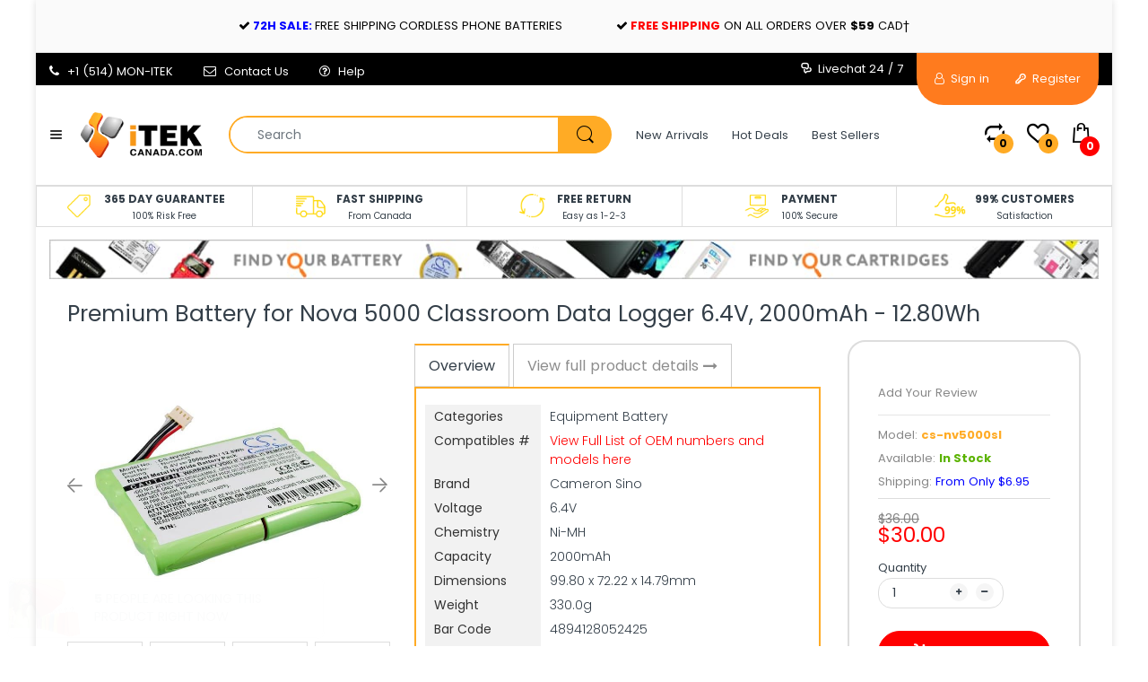

--- FILE ---
content_type: text/html; charset=utf-8
request_url: https://itekcanada.com/en-us/products/premium-battery-for-nova-5000-classroom-data-logger-6-4v-2000mah-12-80wh
body_size: 44621
content:
<!doctype html>
<!--[if IE 8]><html lang="en" class="ie8 js"> <![endif]-->
<!--[if (gt IE 9)|!(IE)]><!--><html lang="en" class="js"> <!--<![endif]-->

<head>
  <link rel="shortcut icon" href="//itekcanada.com/cdn/shop/t/72/assets/favicon.png?v=31662656519782395481568852388" type="image/png" />
  <meta charset="UTF-8">
  <meta http-equiv="Content-Type" content="text/html; charset=utf-8">
  <meta name="viewport" content="width=device-width, initial-scale=1, minimum-scale=1, maximum-scale=1, user-scalable=0" />
  <link rel="canonical" href="https://itekcanada.com/en-us/products/premium-battery-for-nova-5000-classroom-data-logger-6-4v-2000mah-12-80wh" />
<meta name="msvalidate.01" content="0FBE2F4A965E2FA9BE6036BC62D7FAE4" /> 
  <!-- Title and description ================================================== -->
  <title>
    iTEKcanada.com &gt; Premium Battery for Nova 5000 Classroom Data Logger 6.4V, 2000mAh - 12.80Wh &ndash; iTEKcanada Technologies Inc.
  </title>

  
    <meta name="description" content="iTEKcanada.com - New Equipment Battery models 5000 classroom data logger, Nova4AH">
  

  


  <meta property="og:type" content="product" />
  <meta property="og:title" content="Premium Battery for Nova 5000 Classroom Data Logger 6.4V, 2000mAh - 12.80Wh" />
  
  <meta property="og:image" content="http://itekcanada.com/cdn/shop/products/CS-NV5000SL-1_2048X2048_977_grande.jpg?v=1571609183" />
  <meta property="og:image:secure_url" content="https://itekcanada.com/cdn/shop/products/CS-NV5000SL-1_2048X2048_977_grande.jpg?v=1571609183" />
  
  <meta property="og:image" content="http://itekcanada.com/cdn/shop/products/CS-NV5000SL-2_2048X2048_201_grande.jpg?v=1571609183" />
  <meta property="og:image:secure_url" content="https://itekcanada.com/cdn/shop/products/CS-NV5000SL-2_2048X2048_201_grande.jpg?v=1571609183" />
  
  <meta property="og:image" content="http://itekcanada.com/cdn/shop/products/CS-NV5000SL-3_2048X2048_513_grande.jpg?v=1571609183" />
  <meta property="og:image:secure_url" content="https://itekcanada.com/cdn/shop/products/CS-NV5000SL-3_2048X2048_513_grande.jpg?v=1571609183" />
  
  <meta property="og:image" content="http://itekcanada.com/cdn/shop/products/CS-NV5000SL-4_2048X2048_838_grande.jpg?v=1571609183" />
  <meta property="og:image:secure_url" content="https://itekcanada.com/cdn/shop/products/CS-NV5000SL-4_2048X2048_838_grande.jpg?v=1571609183" />
  
  <meta property="og:image" content="http://itekcanada.com/cdn/shop/products/CS-NV5000SL-5_2048X2048_960_grande.jpg?v=1571609183" />
  <meta property="og:image:secure_url" content="https://itekcanada.com/cdn/shop/products/CS-NV5000SL-5_2048X2048_960_grande.jpg?v=1571609183" />
  
  <meta property="og:price:amount" content="30.00" />
  <meta property="og:price:currency" content="CAD" />



<meta property="og:description" content="iTEKcanada.com - New Equipment Battery models 5000 classroom data logger, Nova4AH" />

<meta property="og:url" content="https://itekcanada.com/en-us/products/premium-battery-for-nova-5000-classroom-data-logger-6-4v-2000mah-12-80wh" />
<meta property="og:site_name" content="iTEKcanada Technologies Inc." />
  
  <!-- header-css-file  ================================================== -->
  
  
  <link href="//maxcdn.bootstrapcdn.com/font-awesome/4.7.0/css/font-awesome.min.css" rel="stylesheet" type="text/css" media="all" />
  <link href="//itekcanada.com/cdn/shop/t/72/assets/arenafont.css?v=24840486185967812561687461564" rel="stylesheet" type="text/css" media="all">
  <link href="//itekcanada.com/cdn/shop/t/72/assets/bootstrap.4x.css?v=113885064603363170871568852383" rel="stylesheet" type="text/css" media="all">
  <link href="//itekcanada.com/cdn/shop/t/72/assets/jquery.plugin.css?v=138659044670281343221687461564" rel="stylesheet" type="text/css" media="all">
  <link href="//itekcanada.com/cdn/shop/t/72/assets/home.scss.css?v=177094831081463901261687461564" rel="stylesheet" type="text/css" media="all">
  <link href="//itekcanada.com/cdn/shop/t/72/assets/bc.style.scss.css?v=26440405204520304711674773890" rel="stylesheet" type="text/css" media="all">
  
  <!-- header-js-file  ================================================== -->
  

  <script crossorigin="anonymous" src="//itekcanada.com/cdn/shop/t/72/assets/jquery-1.11.0.min.js?v=74721525869110791951568852392"></script>
  <!--[if (gt IE 9)|!(IE)]><!--><script async src="//itekcanada.com/cdn/shop/t/72/assets/lazysizes.min.js?v=62480953726719776521568852398" async></script><!--<![endif]-->
  <!--[if lte IE 9]><script src="//itekcanada.com/cdn/shop/t/72/assets/lazysizes.min.js?v=62480953726719776521568852398"></script><![endif]-->

  <script crossorigin="anonymous" src="//itekcanada.com/cdn/shop/t/72/assets/bootstrap.4x.min.js?v=55775759557517144211568852383" defer></script>
  <script crossorigin="anonymous" src="//itekcanada.com/cdn/shop/t/72/assets/custom.js?v=45376447224159689071568852386" defer></script>

  <script type="text/javascript">
	let customerLogged = '';
	let bc_wl_cp_config = {
		// Compare Setting
		enable_compare: false,
		number_product_compare: 4,
		compare_add_class: '.add-to-compare .add-product-compare',
		compare_show_class: '.show-compare',
		compare_layout_type: 'popup',
		compare_translate: {
			t_features_title: 'Features',
			t_availability_title: 'Availability',
			t_add_to_cart: 'Add to cart',
			t_view_detail: 'View',
			t_option_title: 'Options',
			t_vendor_title: 'Vendor',
			t_collection_title: 'Collection',
			t_rating_title: 'Rating',
		},
		compare_showing_option: {
			show_availability: true,
			show_option: true,
			show_vendor: true,
			show_collection: true,
			show_rating: true,
		},
		// Wishlist Setting
		enable_wishlist: true,
		number_product_wishlist: 15,
		wishlist_add_class: '.add-to-wishlist .add-product-wishlist',
		wishlist_show_class: '.show-wishlist',
      wishlist_translate: {
        login: `Please login first to use wishlist function`,
        added: `This product has already been added to wishlist`,
        limit: 'Only ${maxAllow} products allowed to add to wishlist'
      }
	}
</script>

  <link href="//itekcanada.com/cdn/shop/t/72/assets/bc_wl_cp_style.scss.css?v=172879242641943902421568852424" rel="stylesheet" type="text/css" media="all" />
  <link href="//itekcanada.com/cdn/shop/t/72/assets/custom-style.scss.css?v=136521768164878851771568852424" rel="stylesheet" type="text/css" media="all" />
  
  <script>window.performance && window.performance.mark && window.performance.mark('shopify.content_for_header.start');</script><meta name="google-site-verification" content="eMsz5bHEooZ-s8ufoTOjGHVuyENGMVMgjveUn-ncQkY">
<meta id="shopify-digital-wallet" name="shopify-digital-wallet" content="/19047505/digital_wallets/dialog">
<meta name="shopify-checkout-api-token" content="e8c79ecbafd01c5b734644e51ecd99b3">
<meta id="in-context-paypal-metadata" data-shop-id="19047505" data-venmo-supported="false" data-environment="production" data-locale="en_US" data-paypal-v4="true" data-currency="USD">
<link rel="alternate" hreflang="x-default" href="https://itekcanada.com/products/premium-battery-for-nova-5000-classroom-data-logger-6-4v-2000mah-12-80wh">
<link rel="alternate" hreflang="en" href="https://itekcanada.com/products/premium-battery-for-nova-5000-classroom-data-logger-6-4v-2000mah-12-80wh">
<link rel="alternate" hreflang="en-US" href="https://itekcanada.com/en-us/products/premium-battery-for-nova-5000-classroom-data-logger-6-4v-2000mah-12-80wh">
<link rel="alternate" type="application/json+oembed" href="https://itekcanada.com/en-us/products/premium-battery-for-nova-5000-classroom-data-logger-6-4v-2000mah-12-80wh.oembed">
<script async="async" src="/checkouts/internal/preloads.js?locale=en-US"></script>
<link rel="preconnect" href="https://shop.app" crossorigin="anonymous">
<script async="async" src="https://shop.app/checkouts/internal/preloads.js?locale=en-US&shop_id=19047505" crossorigin="anonymous"></script>
<script id="apple-pay-shop-capabilities" type="application/json">{"shopId":19047505,"countryCode":"CA","currencyCode":"USD","merchantCapabilities":["supports3DS"],"merchantId":"gid:\/\/shopify\/Shop\/19047505","merchantName":"iTEKcanada Technologies Inc.","requiredBillingContactFields":["postalAddress","email","phone"],"requiredShippingContactFields":["postalAddress","email","phone"],"shippingType":"shipping","supportedNetworks":["visa","masterCard","amex","discover","interac","jcb"],"total":{"type":"pending","label":"iTEKcanada Technologies Inc.","amount":"1.00"},"shopifyPaymentsEnabled":true,"supportsSubscriptions":true}</script>
<script id="shopify-features" type="application/json">{"accessToken":"e8c79ecbafd01c5b734644e51ecd99b3","betas":["rich-media-storefront-analytics"],"domain":"itekcanada.com","predictiveSearch":true,"shopId":19047505,"locale":"en"}</script>
<script>var Shopify = Shopify || {};
Shopify.shop = "itekcanada.myshopify.com";
Shopify.locale = "en";
Shopify.currency = {"active":"USD","rate":"0.73693572"};
Shopify.country = "US";
Shopify.theme = {"name":"Electro7 - Backup 19-july-2019 (after task 3)","id":76916949045,"schema_name":"Electro","schema_version":"4.0.0","theme_store_id":null,"role":"main"};
Shopify.theme.handle = "null";
Shopify.theme.style = {"id":null,"handle":null};
Shopify.cdnHost = "itekcanada.com/cdn";
Shopify.routes = Shopify.routes || {};
Shopify.routes.root = "/en-us/";</script>
<script type="module">!function(o){(o.Shopify=o.Shopify||{}).modules=!0}(window);</script>
<script>!function(o){function n(){var o=[];function n(){o.push(Array.prototype.slice.apply(arguments))}return n.q=o,n}var t=o.Shopify=o.Shopify||{};t.loadFeatures=n(),t.autoloadFeatures=n()}(window);</script>
<script>
  window.ShopifyPay = window.ShopifyPay || {};
  window.ShopifyPay.apiHost = "shop.app\/pay";
  window.ShopifyPay.redirectState = null;
</script>
<script id="shop-js-analytics" type="application/json">{"pageType":"product"}</script>
<script defer="defer" async type="module" src="//itekcanada.com/cdn/shopifycloud/shop-js/modules/v2/client.init-shop-cart-sync_BdyHc3Nr.en.esm.js"></script>
<script defer="defer" async type="module" src="//itekcanada.com/cdn/shopifycloud/shop-js/modules/v2/chunk.common_Daul8nwZ.esm.js"></script>
<script type="module">
  await import("//itekcanada.com/cdn/shopifycloud/shop-js/modules/v2/client.init-shop-cart-sync_BdyHc3Nr.en.esm.js");
await import("//itekcanada.com/cdn/shopifycloud/shop-js/modules/v2/chunk.common_Daul8nwZ.esm.js");

  window.Shopify.SignInWithShop?.initShopCartSync?.({"fedCMEnabled":true,"windoidEnabled":true});

</script>
<script>
  window.Shopify = window.Shopify || {};
  if (!window.Shopify.featureAssets) window.Shopify.featureAssets = {};
  window.Shopify.featureAssets['shop-js'] = {"shop-cart-sync":["modules/v2/client.shop-cart-sync_QYOiDySF.en.esm.js","modules/v2/chunk.common_Daul8nwZ.esm.js"],"init-fed-cm":["modules/v2/client.init-fed-cm_DchLp9rc.en.esm.js","modules/v2/chunk.common_Daul8nwZ.esm.js"],"shop-button":["modules/v2/client.shop-button_OV7bAJc5.en.esm.js","modules/v2/chunk.common_Daul8nwZ.esm.js"],"init-windoid":["modules/v2/client.init-windoid_DwxFKQ8e.en.esm.js","modules/v2/chunk.common_Daul8nwZ.esm.js"],"shop-cash-offers":["modules/v2/client.shop-cash-offers_DWtL6Bq3.en.esm.js","modules/v2/chunk.common_Daul8nwZ.esm.js","modules/v2/chunk.modal_CQq8HTM6.esm.js"],"shop-toast-manager":["modules/v2/client.shop-toast-manager_CX9r1SjA.en.esm.js","modules/v2/chunk.common_Daul8nwZ.esm.js"],"init-shop-email-lookup-coordinator":["modules/v2/client.init-shop-email-lookup-coordinator_UhKnw74l.en.esm.js","modules/v2/chunk.common_Daul8nwZ.esm.js"],"pay-button":["modules/v2/client.pay-button_DzxNnLDY.en.esm.js","modules/v2/chunk.common_Daul8nwZ.esm.js"],"avatar":["modules/v2/client.avatar_BTnouDA3.en.esm.js"],"init-shop-cart-sync":["modules/v2/client.init-shop-cart-sync_BdyHc3Nr.en.esm.js","modules/v2/chunk.common_Daul8nwZ.esm.js"],"shop-login-button":["modules/v2/client.shop-login-button_D8B466_1.en.esm.js","modules/v2/chunk.common_Daul8nwZ.esm.js","modules/v2/chunk.modal_CQq8HTM6.esm.js"],"init-customer-accounts-sign-up":["modules/v2/client.init-customer-accounts-sign-up_C8fpPm4i.en.esm.js","modules/v2/client.shop-login-button_D8B466_1.en.esm.js","modules/v2/chunk.common_Daul8nwZ.esm.js","modules/v2/chunk.modal_CQq8HTM6.esm.js"],"init-shop-for-new-customer-accounts":["modules/v2/client.init-shop-for-new-customer-accounts_CVTO0Ztu.en.esm.js","modules/v2/client.shop-login-button_D8B466_1.en.esm.js","modules/v2/chunk.common_Daul8nwZ.esm.js","modules/v2/chunk.modal_CQq8HTM6.esm.js"],"init-customer-accounts":["modules/v2/client.init-customer-accounts_dRgKMfrE.en.esm.js","modules/v2/client.shop-login-button_D8B466_1.en.esm.js","modules/v2/chunk.common_Daul8nwZ.esm.js","modules/v2/chunk.modal_CQq8HTM6.esm.js"],"shop-follow-button":["modules/v2/client.shop-follow-button_CkZpjEct.en.esm.js","modules/v2/chunk.common_Daul8nwZ.esm.js","modules/v2/chunk.modal_CQq8HTM6.esm.js"],"lead-capture":["modules/v2/client.lead-capture_BntHBhfp.en.esm.js","modules/v2/chunk.common_Daul8nwZ.esm.js","modules/v2/chunk.modal_CQq8HTM6.esm.js"],"checkout-modal":["modules/v2/client.checkout-modal_CfxcYbTm.en.esm.js","modules/v2/chunk.common_Daul8nwZ.esm.js","modules/v2/chunk.modal_CQq8HTM6.esm.js"],"shop-login":["modules/v2/client.shop-login_Da4GZ2H6.en.esm.js","modules/v2/chunk.common_Daul8nwZ.esm.js","modules/v2/chunk.modal_CQq8HTM6.esm.js"],"payment-terms":["modules/v2/client.payment-terms_MV4M3zvL.en.esm.js","modules/v2/chunk.common_Daul8nwZ.esm.js","modules/v2/chunk.modal_CQq8HTM6.esm.js"]};
</script>
<script>(function() {
  var isLoaded = false;
  function asyncLoad() {
    if (isLoaded) return;
    isLoaded = true;
    var urls = ["https:\/\/redirectify.app\/script_tags\/tracking.js?shop=itekcanada.myshopify.com","https:\/\/searchanise-ef84.kxcdn.com\/widgets\/shopify\/init.js?a=1Q2W1a7T6m\u0026shop=itekcanada.myshopify.com"];
    for (var i = 0; i < urls.length; i++) {
      var s = document.createElement('script');
      s.type = 'text/javascript';
      s.async = true;
      s.src = urls[i];
      var x = document.getElementsByTagName('script')[0];
      x.parentNode.insertBefore(s, x);
    }
  };
  if(window.attachEvent) {
    window.attachEvent('onload', asyncLoad);
  } else {
    window.addEventListener('load', asyncLoad, false);
  }
})();</script>
<script id="__st">var __st={"a":19047505,"offset":-18000,"reqid":"a6875255-f0dd-4f47-b14d-7ff5dfb1be36-1768992044","pageurl":"itekcanada.com\/en-us\/products\/premium-battery-for-nova-5000-classroom-data-logger-6-4v-2000mah-12-80wh","u":"e2d9268e3b9a","p":"product","rtyp":"product","rid":1426736218165};</script>
<script>window.ShopifyPaypalV4VisibilityTracking = true;</script>
<script id="captcha-bootstrap">!function(){'use strict';const t='contact',e='account',n='new_comment',o=[[t,t],['blogs',n],['comments',n],[t,'customer']],c=[[e,'customer_login'],[e,'guest_login'],[e,'recover_customer_password'],[e,'create_customer']],r=t=>t.map((([t,e])=>`form[action*='/${t}']:not([data-nocaptcha='true']) input[name='form_type'][value='${e}']`)).join(','),a=t=>()=>t?[...document.querySelectorAll(t)].map((t=>t.form)):[];function s(){const t=[...o],e=r(t);return a(e)}const i='password',u='form_key',d=['recaptcha-v3-token','g-recaptcha-response','h-captcha-response',i],f=()=>{try{return window.sessionStorage}catch{return}},m='__shopify_v',_=t=>t.elements[u];function p(t,e,n=!1){try{const o=window.sessionStorage,c=JSON.parse(o.getItem(e)),{data:r}=function(t){const{data:e,action:n}=t;return t[m]||n?{data:e,action:n}:{data:t,action:n}}(c);for(const[e,n]of Object.entries(r))t.elements[e]&&(t.elements[e].value=n);n&&o.removeItem(e)}catch(o){console.error('form repopulation failed',{error:o})}}const l='form_type',E='cptcha';function T(t){t.dataset[E]=!0}const w=window,h=w.document,L='Shopify',v='ce_forms',y='captcha';let A=!1;((t,e)=>{const n=(g='f06e6c50-85a8-45c8-87d0-21a2b65856fe',I='https://cdn.shopify.com/shopifycloud/storefront-forms-hcaptcha/ce_storefront_forms_captcha_hcaptcha.v1.5.2.iife.js',D={infoText:'Protected by hCaptcha',privacyText:'Privacy',termsText:'Terms'},(t,e,n)=>{const o=w[L][v],c=o.bindForm;if(c)return c(t,g,e,D).then(n);var r;o.q.push([[t,g,e,D],n]),r=I,A||(h.body.append(Object.assign(h.createElement('script'),{id:'captcha-provider',async:!0,src:r})),A=!0)});var g,I,D;w[L]=w[L]||{},w[L][v]=w[L][v]||{},w[L][v].q=[],w[L][y]=w[L][y]||{},w[L][y].protect=function(t,e){n(t,void 0,e),T(t)},Object.freeze(w[L][y]),function(t,e,n,w,h,L){const[v,y,A,g]=function(t,e,n){const i=e?o:[],u=t?c:[],d=[...i,...u],f=r(d),m=r(i),_=r(d.filter((([t,e])=>n.includes(e))));return[a(f),a(m),a(_),s()]}(w,h,L),I=t=>{const e=t.target;return e instanceof HTMLFormElement?e:e&&e.form},D=t=>v().includes(t);t.addEventListener('submit',(t=>{const e=I(t);if(!e)return;const n=D(e)&&!e.dataset.hcaptchaBound&&!e.dataset.recaptchaBound,o=_(e),c=g().includes(e)&&(!o||!o.value);(n||c)&&t.preventDefault(),c&&!n&&(function(t){try{if(!f())return;!function(t){const e=f();if(!e)return;const n=_(t);if(!n)return;const o=n.value;o&&e.removeItem(o)}(t);const e=Array.from(Array(32),(()=>Math.random().toString(36)[2])).join('');!function(t,e){_(t)||t.append(Object.assign(document.createElement('input'),{type:'hidden',name:u})),t.elements[u].value=e}(t,e),function(t,e){const n=f();if(!n)return;const o=[...t.querySelectorAll(`input[type='${i}']`)].map((({name:t})=>t)),c=[...d,...o],r={};for(const[a,s]of new FormData(t).entries())c.includes(a)||(r[a]=s);n.setItem(e,JSON.stringify({[m]:1,action:t.action,data:r}))}(t,e)}catch(e){console.error('failed to persist form',e)}}(e),e.submit())}));const S=(t,e)=>{t&&!t.dataset[E]&&(n(t,e.some((e=>e===t))),T(t))};for(const o of['focusin','change'])t.addEventListener(o,(t=>{const e=I(t);D(e)&&S(e,y())}));const B=e.get('form_key'),M=e.get(l),P=B&&M;t.addEventListener('DOMContentLoaded',(()=>{const t=y();if(P)for(const e of t)e.elements[l].value===M&&p(e,B);[...new Set([...A(),...v().filter((t=>'true'===t.dataset.shopifyCaptcha))])].forEach((e=>S(e,t)))}))}(h,new URLSearchParams(w.location.search),n,t,e,['guest_login'])})(!0,!0)}();</script>
<script integrity="sha256-4kQ18oKyAcykRKYeNunJcIwy7WH5gtpwJnB7kiuLZ1E=" data-source-attribution="shopify.loadfeatures" defer="defer" src="//itekcanada.com/cdn/shopifycloud/storefront/assets/storefront/load_feature-a0a9edcb.js" crossorigin="anonymous"></script>
<script crossorigin="anonymous" defer="defer" src="//itekcanada.com/cdn/shopifycloud/storefront/assets/shopify_pay/storefront-65b4c6d7.js?v=20250812"></script>
<script data-source-attribution="shopify.dynamic_checkout.dynamic.init">var Shopify=Shopify||{};Shopify.PaymentButton=Shopify.PaymentButton||{isStorefrontPortableWallets:!0,init:function(){window.Shopify.PaymentButton.init=function(){};var t=document.createElement("script");t.src="https://itekcanada.com/cdn/shopifycloud/portable-wallets/latest/portable-wallets.en.js",t.type="module",document.head.appendChild(t)}};
</script>
<script data-source-attribution="shopify.dynamic_checkout.buyer_consent">
  function portableWalletsHideBuyerConsent(e){var t=document.getElementById("shopify-buyer-consent"),n=document.getElementById("shopify-subscription-policy-button");t&&n&&(t.classList.add("hidden"),t.setAttribute("aria-hidden","true"),n.removeEventListener("click",e))}function portableWalletsShowBuyerConsent(e){var t=document.getElementById("shopify-buyer-consent"),n=document.getElementById("shopify-subscription-policy-button");t&&n&&(t.classList.remove("hidden"),t.removeAttribute("aria-hidden"),n.addEventListener("click",e))}window.Shopify?.PaymentButton&&(window.Shopify.PaymentButton.hideBuyerConsent=portableWalletsHideBuyerConsent,window.Shopify.PaymentButton.showBuyerConsent=portableWalletsShowBuyerConsent);
</script>
<script data-source-attribution="shopify.dynamic_checkout.cart.bootstrap">document.addEventListener("DOMContentLoaded",(function(){function t(){return document.querySelector("shopify-accelerated-checkout-cart, shopify-accelerated-checkout")}if(t())Shopify.PaymentButton.init();else{new MutationObserver((function(e,n){t()&&(Shopify.PaymentButton.init(),n.disconnect())})).observe(document.body,{childList:!0,subtree:!0})}}));
</script>
<link id="shopify-accelerated-checkout-styles" rel="stylesheet" media="screen" href="https://itekcanada.com/cdn/shopifycloud/portable-wallets/latest/accelerated-checkout-backwards-compat.css" crossorigin="anonymous">
<style id="shopify-accelerated-checkout-cart">
        #shopify-buyer-consent {
  margin-top: 1em;
  display: inline-block;
  width: 100%;
}

#shopify-buyer-consent.hidden {
  display: none;
}

#shopify-subscription-policy-button {
  background: none;
  border: none;
  padding: 0;
  text-decoration: underline;
  font-size: inherit;
  cursor: pointer;
}

#shopify-subscription-policy-button::before {
  box-shadow: none;
}

      </style>

<script>window.performance && window.performance.mark && window.performance.mark('shopify.content_for_header.end');</script>

    <!-- BEGIN app block: shopify://apps/transcy/blocks/switcher_embed_block/bce4f1c0-c18c-43b0-b0b2-a1aefaa44573 --><!-- BEGIN app snippet: fa_translate_core --><script>
    (function () {
        console.log("transcy ignore convert TC value",typeof transcy_ignoreConvertPrice != "undefined");
        
        function addMoneyTag(mutations, observer) {
            let currencyCookie = getCookieCore("transcy_currency");
            
            let shopifyCurrencyRegex = buildXPathQuery(
                window.ShopifyTC.shopifyCurrency.price_currency
            );
            let currencyRegex = buildCurrencyRegex(window.ShopifyTC.shopifyCurrency.price_currency)
            let tempTranscy = document.evaluate(shopifyCurrencyRegex, document, null, XPathResult.ORDERED_NODE_SNAPSHOT_TYPE, null);
            for (let iTranscy = 0; iTranscy < tempTranscy.snapshotLength; iTranscy++) {
                let elTranscy = tempTranscy.snapshotItem(iTranscy);
                if (elTranscy.innerHTML &&
                !elTranscy.classList.contains('transcy-money') && (typeof transcy_ignoreConvertPrice == "undefined" ||
                !transcy_ignoreConvertPrice?.some(className => elTranscy.classList?.contains(className))) && elTranscy?.childNodes?.length == 1) {
                    if (!window.ShopifyTC?.shopifyCurrency?.price_currency || currencyCookie == window.ShopifyTC?.currency?.active || !currencyCookie) {
                        addClassIfNotExists(elTranscy, 'notranslate');
                        continue;
                    }

                    elTranscy.classList.add('transcy-money');
                    let innerHTML = replaceMatches(elTranscy?.textContent, currencyRegex);
                    elTranscy.innerHTML = innerHTML;
                    if (!innerHTML.includes("tc-money")) {
                        addClassIfNotExists(elTranscy, 'notranslate');
                    }
                } 
                if (elTranscy.classList.contains('transcy-money') && !elTranscy?.innerHTML?.includes("tc-money")) {
                    addClassIfNotExists(elTranscy, 'notranslate');
                }
            }
        }
    
        function logChangesTranscy(mutations, observer) {
            const xpathQuery = `
                //*[text()[contains(.,"•tc")]] |
                //*[text()[contains(.,"tc")]] |
                //*[text()[contains(.,"transcy")]] |
                //textarea[@placeholder[contains(.,"transcy")]] |
                //textarea[@placeholder[contains(.,"tc")]] |
                //select[@placeholder[contains(.,"transcy")]] |
                //select[@placeholder[contains(.,"tc")]] |
                //input[@placeholder[contains(.,"tc")]] |
                //input[@value[contains(.,"tc")]] |
                //input[@value[contains(.,"transcy")]] |
                //*[text()[contains(.,"TC")]] |
                //textarea[@placeholder[contains(.,"TC")]] |
                //select[@placeholder[contains(.,"TC")]] |
                //input[@placeholder[contains(.,"TC")]] |
                //input[@value[contains(.,"TC")]]
            `;
            let tempTranscy = document.evaluate(xpathQuery, document, null, XPathResult.ORDERED_NODE_SNAPSHOT_TYPE, null);
            for (let iTranscy = 0; iTranscy < tempTranscy.snapshotLength; iTranscy++) {
                let elTranscy = tempTranscy.snapshotItem(iTranscy);
                let innerHtmlTranscy = elTranscy?.innerHTML ? elTranscy.innerHTML : "";
                if (innerHtmlTranscy && !["SCRIPT", "LINK", "STYLE"].includes(elTranscy.nodeName)) {
                    const textToReplace = [
                        '&lt;•tc&gt;', '&lt;/•tc&gt;', '&lt;tc&gt;', '&lt;/tc&gt;',
                        '&lt;transcy&gt;', '&lt;/transcy&gt;', '&amp;lt;tc&amp;gt;',
                        '&amp;lt;/tc&amp;gt;', '&lt;TRANSCY&gt;', '&lt;/TRANSCY&gt;',
                        '&lt;TC&gt;', '&lt;/TC&gt;'
                    ];
                    let containsTag = textToReplace.some(tag => innerHtmlTranscy.includes(tag));
                    if (containsTag) {
                        textToReplace.forEach(tag => {
                            innerHtmlTranscy = innerHtmlTranscy.replaceAll(tag, '');
                        });
                        elTranscy.innerHTML = innerHtmlTranscy;
                        elTranscy.setAttribute('translate', 'no');
                    }
    
                    const tagsToReplace = ['<•tc>', '</•tc>', '<tc>', '</tc>', '<transcy>', '</transcy>', '<TC>', '</TC>', '<TRANSCY>', '</TRANSCY>'];
                    if (tagsToReplace.some(tag => innerHtmlTranscy.includes(tag))) {
                        innerHtmlTranscy = innerHtmlTranscy.replace(/<(|\/)transcy>|<(|\/)tc>|<(|\/)•tc>/gi, "");
                        elTranscy.innerHTML = innerHtmlTranscy;
                        elTranscy.setAttribute('translate', 'no');
                    }
                }
                if (["INPUT"].includes(elTranscy.nodeName)) {
                    let valueInputTranscy = elTranscy.value.replaceAll("&lt;tc&gt;", "").replaceAll("&lt;/tc&gt;", "").replace(/<(|\/)transcy>|<(|\/)tc>/gi, "");
                    elTranscy.value = valueInputTranscy
                }
    
                if (["INPUT", "SELECT", "TEXTAREA"].includes(elTranscy.nodeName)) {
                    elTranscy.placeholder = elTranscy.placeholder.replaceAll("&lt;tc&gt;", "").replaceAll("&lt;/tc&gt;", "").replace(/<(|\/)transcy>|<(|\/)tc>/gi, "");
                }
            }
            addMoneyTag(mutations, observer)
        }
        const observerOptionsTranscy = {
            subtree: true,
            childList: true
        };
        const observerTranscy = new MutationObserver(logChangesTranscy);
        observerTranscy.observe(document.documentElement, observerOptionsTranscy);
    })();

    const addClassIfNotExists = (element, className) => {
        if (!element.classList.contains(className)) {
            element.classList.add(className);
        }
    };
    
    const replaceMatches = (content, currencyRegex) => {
        let arrCurrencies = content.match(currencyRegex);
    
        if (arrCurrencies?.length && content === arrCurrencies[0]) {
            return content;
        }
        return (
            arrCurrencies?.reduce((string, oldVal, index) => {
                const hasSpaceBefore = string.match(new RegExp(`\\s${oldVal}`));
                const hasSpaceAfter = string.match(new RegExp(`${oldVal}\\s`));
                let eleCurrencyConvert = `<tc-money translate="no">${arrCurrencies[index]}</tc-money>`;
                if (hasSpaceBefore) eleCurrencyConvert = ` ${eleCurrencyConvert}`;
                if (hasSpaceAfter) eleCurrencyConvert = `${eleCurrencyConvert} `;
                if (string.includes("tc-money")) {
                    return string;
                }
                return string?.replaceAll(oldVal, eleCurrencyConvert);
            }, content) || content
        );
        return result;
    };
    
    const unwrapCurrencySpan = (text) => {
        return text.replace(/<span[^>]*>(.*?)<\/span>/gi, "$1");
    };

    const getSymbolsAndCodes = (text)=>{
        let numberPattern = "\\d+(?:[.,]\\d+)*(?:[.,]\\d+)?(?:\\s?\\d+)?"; // Chỉ tối đa 1 khoảng trắng
        let textWithoutCurrencySpan = unwrapCurrencySpan(text);
        let symbolsAndCodes = textWithoutCurrencySpan
            .trim()
            .replace(new RegExp(numberPattern, "g"), "")
            .split(/\s+/) // Loại bỏ khoảng trắng dư thừa
            .filter((el) => el);

        if (!Array.isArray(symbolsAndCodes) || symbolsAndCodes.length === 0) {
            throw new Error("symbolsAndCodes must be a non-empty array.");
        }

        return symbolsAndCodes;
    }
    
    const buildCurrencyRegex = (text) => {
       let symbolsAndCodes = getSymbolsAndCodes(text)
       let patterns = createCurrencyRegex(symbolsAndCodes)

       return new RegExp(`(${patterns.join("|")})`, "g");
    };

    const createCurrencyRegex = (symbolsAndCodes)=>{
        const escape = (str) => str.replace(/[-/\\^$*+?.()|[\]{}]/g, "\\$&");
        const [s1, s2] = [escape(symbolsAndCodes[0]), escape(symbolsAndCodes[1] || "")];
        const space = "\\s?";
        const numberPattern = "\\d+(?:[.,]\\d+)*(?:[.,]\\d+)?(?:\\s?\\d+)?"; 
        const patterns = [];
        if (s1 && s2) {
            patterns.push(
                `${s1}${space}${numberPattern}${space}${s2}`,
                `${s2}${space}${numberPattern}${space}${s1}`,
                `${s2}${space}${s1}${space}${numberPattern}`,
                `${s1}${space}${s2}${space}${numberPattern}`
            );
        }
        if (s1) {
            patterns.push(`${s1}${space}${numberPattern}`);
            patterns.push(`${numberPattern}${space}${s1}`);
        }

        if (s2) {
            patterns.push(`${s2}${space}${numberPattern}`);
            patterns.push(`${numberPattern}${space}${s2}`);
        }
        return patterns;
    }
    
    const getCookieCore = function (name) {
        var nameEQ = name + "=";
        var ca = document.cookie.split(';');
        for (var i = 0; i < ca.length; i++) {
            var c = ca[i];
            while (c.charAt(0) == ' ') c = c.substring(1, c.length);
            if (c.indexOf(nameEQ) == 0) return c.substring(nameEQ.length, c.length);
        }
        return null;
    };
    
    const buildXPathQuery = (text) => {
        let numberPattern = "\\d+(?:[.,]\\d+)*"; // Bỏ `matches()`
        let symbolAndCodes = text.replace(/<span[^>]*>(.*?)<\/span>/gi, "$1")
            .trim()
            .replace(new RegExp(numberPattern, "g"), "")
            .split(" ")
            ?.filter((el) => el);
    
        if (!symbolAndCodes || !Array.isArray(symbolAndCodes) || symbolAndCodes.length === 0) {
            throw new Error("symbolAndCodes must be a non-empty array.");
        }
    
        // Escape ký tự đặc biệt trong XPath
        const escapeXPath = (str) => str.replace(/(["'])/g, "\\$1");
    
        // Danh sách thẻ HTML cần tìm
        const allowedTags = ["div", "span", "p", "strong", "b", "h1", "h2", "h3", "h4", "h5", "h6", "td", "li", "font", "dd", 'a', 'font', 's'];
    
        // Tạo điều kiện contains() cho từng symbol hoặc code
        const conditions = symbolAndCodes
            .map((symbol) =>
                `(contains(text(), "${escapeXPath(symbol)}") and (contains(text(), "0") or contains(text(), "1") or contains(text(), "2") or contains(text(), "3") or contains(text(), "4") or contains(text(), "5") or contains(text(), "6") or contains(text(), "7") or contains(text(), "8") or contains(text(), "9")) )`
            )
            .join(" or ");
    
        // Tạo XPath Query (Chỉ tìm trong các thẻ HTML, không tìm trong input)
        const xpathQuery = allowedTags
            .map((tag) => `//${tag}[${conditions}]`)
            .join(" | ");
    
        return xpathQuery;
    };
    
    window.ShopifyTC = {};
    ShopifyTC.shop = "itekcanada.com";
    ShopifyTC.locale = "en";
    ShopifyTC.currency = {"active":"USD", "rate":""};
    ShopifyTC.country = "US";
    ShopifyTC.designMode = false;
    ShopifyTC.theme = {};
    ShopifyTC.cdnHost = "";
    ShopifyTC.routes = {};
    ShopifyTC.routes.root = "/en-us";
    ShopifyTC.store_id = 19047505;
    ShopifyTC.page_type = "product";
    ShopifyTC.resource_id = "";
    ShopifyTC.resource_description = "";
    ShopifyTC.market_id = 15770222645;
    switch (ShopifyTC.page_type) {
        case "product":
            ShopifyTC.resource_id = 1426736218165;
            ShopifyTC.resource_description = "\u003cdiv id=\"itek\"\u003e\n\u003ch5\u003eOverview\u003c\/h5\u003e\n\u003cdiv class=\"wrap\"\u003e\n\u003cdiv class=\"container\"\u003e\n\u003cdiv class=\"table\"\u003e\n\u003cdiv class=\"tr\"\u003e\n\u003cdiv class=\"field-l\"\u003eCategories\u003c\/div\u003e\n\u003cdiv class=\"field-r\"\u003eEquipment Battery\u003c\/div\u003e\n\u003c\/div\u003e\n\u003cdiv class=\"tr taber\"\u003e\n\u003cdiv class=\"field-l\"\u003eCompatibles #\u003c\/div\u003e\n\u003cdiv class=\"field-r clicker-tab\"\u003eView Full List of OEM numbers and models here\u003c\/div\u003e\n\u003c\/div\u003e\n\u003cdiv class=\"tr\"\u003e\n\u003cdiv class=\"field-l\"\u003eBrand\u003c\/div\u003e\n\u003cdiv class=\"field-r\"\u003eCameron Sino\u003c\/div\u003e\n\u003c\/div\u003e\n\u003cdiv class=\"tr\"\u003e\n\u003cdiv class=\"field-l\"\u003eVoltage\u003c\/div\u003e\n\u003cdiv class=\"field-r\"\u003e6.4V\u003c\/div\u003e\n\u003c\/div\u003e\n\u003cdiv class=\"tr\"\u003e\n\u003cdiv class=\"field-l\"\u003eChemistry\u003c\/div\u003e\n\u003cdiv class=\"field-r\"\u003eNi-MH\u003c\/div\u003e\n\u003c\/div\u003e\n\u003cdiv class=\"tr\"\u003e\n\u003cdiv class=\"field-l\"\u003eCapacity\u003c\/div\u003e\n\u003cdiv class=\"field-r\"\u003e2000mAh\u003c\/div\u003e\n\u003c\/div\u003e\n\u003cdiv class=\"tr\"\u003e\n\u003cdiv class=\"field-l\"\u003eDimensions\u003c\/div\u003e\n\u003cdiv class=\"field-r\"\u003e99.80 x 72.22 x 14.79mm\u003c\/div\u003e\n\u003c\/div\u003e\n\u003cdiv class=\"tr\"\u003e\n\u003cdiv class=\"field-l\"\u003eWeight\u003c\/div\u003e\n\u003cdiv class=\"field-r\"\u003e330.0g\u003c\/div\u003e\n\u003c\/div\u003e\n\u003cdiv class=\"tr\"\u003e\n\u003cdiv class=\"field-l\"\u003eBar Code\u003c\/div\u003e\n\u003cdiv class=\"field-r\"\u003e4894128052425\u003c\/div\u003e\n\u003c\/div\u003e\n\u003cdiv class=\"tr\"\u003e\n\u003cdiv class=\"field-l\"\u003eType\u003c\/div\u003e\n\u003cdiv class=\"field-r\"\u003eBrand New Original Battery\u003c\/div\u003e\n\u003c\/div\u003e\n\u003cdiv class=\"tr\"\u003e\n\u003cdiv class=\"field-l\"\u003eWarranty\u003c\/div\u003e\n\u003cdiv class=\"field-r\"\u003e1 Year\u003c\/div\u003e\n\u003c\/div\u003e\n\u003cdiv class=\"tr\"\u003e\n\u003cdiv class=\"field-l\"\u003ePerformance\u003c\/div\u003e\n\u003cdiv class=\"field-r\"\u003eGuaranteed to Meet or Exceed Original Performance\u003c\/div\u003e\n\u003c\/div\u003e\n\u003cdiv class=\"tr\"\u003e\n\u003cdiv class=\"field-l\"\u003eCertifications\u003c\/div\u003e\n\u003cdiv class=\"field-r\"\u003eISO9001, RoHS, and CE\u003c\/div\u003e\n\u003c\/div\u003e\n\u003c\/div\u003e\n\u003c\/div\u003e\n\u003c\/div\u003e\n\u003cp\u003e\u003ci\u003e* Please make sure that the device manufacturer, The model number and also the battery part number are all listed in our product details. Some manufacturers have more than one battery type fitted in like models. We recommend that you remove the original battery before ordering to confirm this. If you are not sure we may be able to confirm for you.\u003c\/i\u003e\u003c\/p\u003e\n\u003cp\u003e\u003ci\u003e* Please be advised that some higher capacity batteries are larger than the standard battery from the manufacturers. Please make sure that your model number is shown in the information above before ordering. If there is any doubt contact us first and we can advise if this is a suitable replacement for your device. \u003c\/i\u003e\u003c\/p\u003e\n\u003ch5\u003eDescription\u003c\/h5\u003e\n\u003cp class=\"des-head\"\u003eEquipment Battery Articles \u0026amp; Tips\u003c\/p\u003e\n\u003cp\u003e\u003cspan class=\"des-head-title\"\u003e\u003cstrong\u003eiTEKcanada Offers Free Shipping to All of Canada. ( Free Shipping for All Order over 59$+ ) !\u003c\/strong\u003e\u003c\/span\u003e\u003cbr\u003e The CS-NV5000SL Equipment Battery will solve your battery problems or provide you with a spare battery. The \u003cstrong\u003eCS-NV5000SL Equipment Battery\u003c\/strong\u003e comes with a 30 day money back guarantee and 1 Year Warranty. Once we have received your new order for the CS-NV5000SL Equipment Battery, it will be processed within 24-48 hours or on the next business day via CanadaPost Mail.\u003c\/p\u003e\n\u003cp\u003e\u003cspan class=\"des-head-title\"\u003e\u003cstrong\u003ePurchasing Equipment Battery\u003c\/strong\u003e\u003c\/span\u003e\u003cbr\u003e Equipment Battery by \u003cspan\u003eiTEKcanada.com\u003c\/span\u003e are usually lower in price and usually exceed the performance of OEM \u003cstrong\u003eEquipment Battery\u003c\/strong\u003e. Many of \u003cspan\u003eiTEKcanada.com\u003c\/span\u003e’s Equipment Battery use the same battery cells as OEM batteries.\u003c\/p\u003e\n\u003cp\u003e\u003cspan class=\"des-head-title\"\u003e\u003cstrong\u003eWhat is mAh \/ Wh?\u003c\/strong\u003e\u003c\/span\u003e\u003cbr\u003e These ratings show battery`s capacity. Think of them as gas in your car tank, the bigger the tank, the more fuel it will carry and your car will drive longer. Same with these batteries, the higher the mAh\/Wh, the longer your device will run between recharges.\u003c\/p\u003e\n\u003cp\u003e\u003cspan class=\"des-head-title\"\u003e\u003cstrong\u003eWill your higher capacity (mAh\/Wh) Equipment Battery work in my device, even though my original battery has a smaller rating?\u003c\/strong\u003e\u003c\/span\u003e\u003cbr\u003e Definitely! Our batteries are designed to be 100% replacements for original batteries. Higher mAh\/Wh rating means longer run time between recharges. The higher the rating the slower it will take for the batteries to drain down. Meaning you will get longer talk time with a higher mAh rating. In other word, higher is the mAh number, better it’ll be for your device.\u003c\/p\u003e\n\u003cp\u003e\u003cspan class=\"des-head-title\"\u003e\u003cstrong\u003eQuality and Safety\u003c\/strong\u003e\u003c\/span\u003e\u003cbr\u003e This battery contains advanced technical components and has been tested according to strict CE safety standards. The battery contains a chip that prevents overcharging and short circuiting. Next to this the battery is made from high quality cells that do not suffer from a so-called 'memory effect'.'\u003c\/p\u003e\n\u003cp\u003e\u003cspan class=\"des-head-title\"\u003e\u003cstrong\u003eFactory Fresh\u003c\/strong\u003e\u003c\/span\u003e\u003cbr\u003e Batteries lose performance over their lifetime, even when they are not used. Many importers and resellers store their batteries in stock for a long time before they are sold. iTEKcanada.com sends products almost directly from the factory, so you are sure that you will get a brand new \u003cstrong\u003ehigh quality battery!\u003c\/strong\u003e\u003c\/p\u003e\n\u003ch5\u003eCompatible Devices \u0026amp; Replacements\u003c\/h5\u003e\n\u003cdiv class=\"wrap compatibledevicereplace\"\u003e\n\u003cdiv class=\"table sub-head\"\u003e\n\u003cp\u003eCompatible Batteries\u003c\/p\u003e\n\u003cdiv class=\"tr\"\u003e\n\u003cdiv class=\"title\" style=\"width: 1000px;\"\u003eDevice Manufacturer\u003c\/div\u003e\n\u003cdiv class=\"title\"\u003eBattery Number\u003c\/div\u003e\n\u003c\/div\u003e\n\u003cdiv class=\"tr\"\u003e\n\u003cdiv class=\"field-l\"\u003eNova\u003c\/div\u003e\n\u003cdiv class=\"field-r\"\u003eNova4AH\u003c\/div\u003e\n\u003c\/div\u003e\n\u003c\/div\u003e\n\u003cdiv class=\"table three-col-list sub-head\"\u003e\n\u003cp\u003eCompatible Devices\u003c\/p\u003e\n\u003cdiv class=\"tr\"\u003e\n\u003cdiv class=\"title\" style=\"width: 1000px;\"\u003eDevice\u003c\/div\u003e\n\u003cdiv class=\"title\"\u003eManufacturer\u003c\/div\u003e\n\u003cdiv class=\"title\"\u003eModel\u003c\/div\u003e\n\u003c\/div\u003e\n\u003cdiv class=\"tr\"\u003e\n\u003cdiv class=\"field-l\"\u003eEquipment Battery\u003c\/div\u003e\n\u003cdiv class=\"field-l\"\u003eNova\u003c\/div\u003e\n\u003cdiv class=\"field-r\"\u003e5000 classroom data logger\u003c\/div\u003e\n\u003c\/div\u003e\n\u003c\/div\u003e\n\u003c\/div\u003e\n\u003c\/div\u003e"
            break;
        case "article":
            ShopifyTC.resource_id = null;
            ShopifyTC.resource_description = null
            break;
        case "blog":
            ShopifyTC.resource_id = null;
            break;
        case "collection":
            ShopifyTC.resource_id = null;
            ShopifyTC.resource_description = null
            break;
        case "policy":
            ShopifyTC.resource_id = null;
            ShopifyTC.resource_description = null
            break;
        case "page":
            ShopifyTC.resource_id = null;
            ShopifyTC.resource_description = null
            break;
        default:
            break;
    }

    window.ShopifyTC.shopifyCurrency={
        "price": `0.01`,
        "price_currency": `$0.01 USD`,
        "currency": `CAD`
    }


    if(typeof(transcy_appEmbed) == 'undefined'){
        transcy_switcherVersion = "1757424679";
        transcy_productMediaVersion = "";
        transcy_collectionMediaVersion = "";
        transcy_otherMediaVersion = "";
        transcy_productId = "1426736218165";
        transcy_shopName = "iTEKcanada Technologies Inc.";
        transcy_currenciesPaymentPublish = [];
        transcy_curencyDefault = "CAD";transcy_currenciesPaymentPublish.push("AED");transcy_currenciesPaymentPublish.push("AFN");transcy_currenciesPaymentPublish.push("ALL");transcy_currenciesPaymentPublish.push("AMD");transcy_currenciesPaymentPublish.push("ANG");transcy_currenciesPaymentPublish.push("AUD");transcy_currenciesPaymentPublish.push("AWG");transcy_currenciesPaymentPublish.push("AZN");transcy_currenciesPaymentPublish.push("BAM");transcy_currenciesPaymentPublish.push("BBD");transcy_currenciesPaymentPublish.push("BDT");transcy_currenciesPaymentPublish.push("BIF");transcy_currenciesPaymentPublish.push("BND");transcy_currenciesPaymentPublish.push("BOB");transcy_currenciesPaymentPublish.push("BSD");transcy_currenciesPaymentPublish.push("BWP");transcy_currenciesPaymentPublish.push("BZD");transcy_currenciesPaymentPublish.push("CAD");transcy_currenciesPaymentPublish.push("CDF");transcy_currenciesPaymentPublish.push("CHF");transcy_currenciesPaymentPublish.push("CNY");transcy_currenciesPaymentPublish.push("CRC");transcy_currenciesPaymentPublish.push("CVE");transcy_currenciesPaymentPublish.push("CZK");transcy_currenciesPaymentPublish.push("DJF");transcy_currenciesPaymentPublish.push("DKK");transcy_currenciesPaymentPublish.push("DOP");transcy_currenciesPaymentPublish.push("DZD");transcy_currenciesPaymentPublish.push("EGP");transcy_currenciesPaymentPublish.push("ETB");transcy_currenciesPaymentPublish.push("EUR");transcy_currenciesPaymentPublish.push("FJD");transcy_currenciesPaymentPublish.push("FKP");transcy_currenciesPaymentPublish.push("GBP");transcy_currenciesPaymentPublish.push("GMD");transcy_currenciesPaymentPublish.push("GNF");transcy_currenciesPaymentPublish.push("GTQ");transcy_currenciesPaymentPublish.push("GYD");transcy_currenciesPaymentPublish.push("HKD");transcy_currenciesPaymentPublish.push("HNL");transcy_currenciesPaymentPublish.push("HUF");transcy_currenciesPaymentPublish.push("IDR");transcy_currenciesPaymentPublish.push("ILS");transcy_currenciesPaymentPublish.push("INR");transcy_currenciesPaymentPublish.push("ISK");transcy_currenciesPaymentPublish.push("JMD");transcy_currenciesPaymentPublish.push("JPY");transcy_currenciesPaymentPublish.push("KES");transcy_currenciesPaymentPublish.push("KGS");transcy_currenciesPaymentPublish.push("KHR");transcy_currenciesPaymentPublish.push("KMF");transcy_currenciesPaymentPublish.push("KRW");transcy_currenciesPaymentPublish.push("KYD");transcy_currenciesPaymentPublish.push("KZT");transcy_currenciesPaymentPublish.push("LAK");transcy_currenciesPaymentPublish.push("LBP");transcy_currenciesPaymentPublish.push("LKR");transcy_currenciesPaymentPublish.push("MAD");transcy_currenciesPaymentPublish.push("MDL");transcy_currenciesPaymentPublish.push("MKD");transcy_currenciesPaymentPublish.push("MMK");transcy_currenciesPaymentPublish.push("MNT");transcy_currenciesPaymentPublish.push("MOP");transcy_currenciesPaymentPublish.push("MUR");transcy_currenciesPaymentPublish.push("MVR");transcy_currenciesPaymentPublish.push("MWK");transcy_currenciesPaymentPublish.push("MYR");transcy_currenciesPaymentPublish.push("NGN");transcy_currenciesPaymentPublish.push("NIO");transcy_currenciesPaymentPublish.push("NPR");transcy_currenciesPaymentPublish.push("NZD");transcy_currenciesPaymentPublish.push("PEN");transcy_currenciesPaymentPublish.push("PGK");transcy_currenciesPaymentPublish.push("PHP");transcy_currenciesPaymentPublish.push("PKR");transcy_currenciesPaymentPublish.push("PLN");transcy_currenciesPaymentPublish.push("PYG");transcy_currenciesPaymentPublish.push("QAR");transcy_currenciesPaymentPublish.push("RON");transcy_currenciesPaymentPublish.push("RSD");transcy_currenciesPaymentPublish.push("RWF");transcy_currenciesPaymentPublish.push("SAR");transcy_currenciesPaymentPublish.push("SBD");transcy_currenciesPaymentPublish.push("SEK");transcy_currenciesPaymentPublish.push("SGD");transcy_currenciesPaymentPublish.push("SHP");transcy_currenciesPaymentPublish.push("SLL");transcy_currenciesPaymentPublish.push("STD");transcy_currenciesPaymentPublish.push("THB");transcy_currenciesPaymentPublish.push("TJS");transcy_currenciesPaymentPublish.push("TOP");transcy_currenciesPaymentPublish.push("TTD");transcy_currenciesPaymentPublish.push("TWD");transcy_currenciesPaymentPublish.push("TZS");transcy_currenciesPaymentPublish.push("UAH");transcy_currenciesPaymentPublish.push("UGX");transcy_currenciesPaymentPublish.push("USD");transcy_currenciesPaymentPublish.push("UYU");transcy_currenciesPaymentPublish.push("UZS");transcy_currenciesPaymentPublish.push("VND");transcy_currenciesPaymentPublish.push("VUV");transcy_currenciesPaymentPublish.push("WST");transcy_currenciesPaymentPublish.push("XAF");transcy_currenciesPaymentPublish.push("XCD");transcy_currenciesPaymentPublish.push("XOF");transcy_currenciesPaymentPublish.push("XPF");transcy_currenciesPaymentPublish.push("YER");
        transcy_shopifyLocales = [{"shop_locale":{"locale":"en","enabled":true,"primary":true,"published":true}}];
        transcy_moneyFormat = "${{amount}}";

        function domLoadedTranscy () {
            let cdnScriptTC = typeof(transcy_cdn) != 'undefined' ? (transcy_cdn+'/transcy.js') : "https://cdn.shopify.com/extensions/019bbfa6-be8b-7e64-b8d4-927a6591272a/transcy-294/assets/transcy.js";
            let cdnLinkTC = typeof(transcy_cdn) != 'undefined' ? (transcy_cdn+'/transcy.css') :  "https://cdn.shopify.com/extensions/019bbfa6-be8b-7e64-b8d4-927a6591272a/transcy-294/assets/transcy.css";
            let scriptTC = document.createElement('script');
            scriptTC.type = 'text/javascript';
            scriptTC.defer = true;
            scriptTC.src = cdnScriptTC;
            scriptTC.id = "transcy-script";
            document.head.appendChild(scriptTC);

            let linkTC = document.createElement('link');
            linkTC.rel = 'stylesheet'; 
            linkTC.type = 'text/css';
            linkTC.href = cdnLinkTC;
            linkTC.id = "transcy-style";
            document.head.appendChild(linkTC); 
        }


        if (document.readyState === 'interactive' || document.readyState === 'complete') {
            domLoadedTranscy();
        } else {
            document.addEventListener("DOMContentLoaded", function () {
                domLoadedTranscy();
            });
        }
    }
</script>
<!-- END app snippet -->


<!-- END app block --><link href="https://monorail-edge.shopifysvc.com" rel="dns-prefetch">
<script>(function(){if ("sendBeacon" in navigator && "performance" in window) {try {var session_token_from_headers = performance.getEntriesByType('navigation')[0].serverTiming.find(x => x.name == '_s').description;} catch {var session_token_from_headers = undefined;}var session_cookie_matches = document.cookie.match(/_shopify_s=([^;]*)/);var session_token_from_cookie = session_cookie_matches && session_cookie_matches.length === 2 ? session_cookie_matches[1] : "";var session_token = session_token_from_headers || session_token_from_cookie || "";function handle_abandonment_event(e) {var entries = performance.getEntries().filter(function(entry) {return /monorail-edge.shopifysvc.com/.test(entry.name);});if (!window.abandonment_tracked && entries.length === 0) {window.abandonment_tracked = true;var currentMs = Date.now();var navigation_start = performance.timing.navigationStart;var payload = {shop_id: 19047505,url: window.location.href,navigation_start,duration: currentMs - navigation_start,session_token,page_type: "product"};window.navigator.sendBeacon("https://monorail-edge.shopifysvc.com/v1/produce", JSON.stringify({schema_id: "online_store_buyer_site_abandonment/1.1",payload: payload,metadata: {event_created_at_ms: currentMs,event_sent_at_ms: currentMs}}));}}window.addEventListener('pagehide', handle_abandonment_event);}}());</script>
<script id="web-pixels-manager-setup">(function e(e,d,r,n,o){if(void 0===o&&(o={}),!Boolean(null===(a=null===(i=window.Shopify)||void 0===i?void 0:i.analytics)||void 0===a?void 0:a.replayQueue)){var i,a;window.Shopify=window.Shopify||{};var t=window.Shopify;t.analytics=t.analytics||{};var s=t.analytics;s.replayQueue=[],s.publish=function(e,d,r){return s.replayQueue.push([e,d,r]),!0};try{self.performance.mark("wpm:start")}catch(e){}var l=function(){var e={modern:/Edge?\/(1{2}[4-9]|1[2-9]\d|[2-9]\d{2}|\d{4,})\.\d+(\.\d+|)|Firefox\/(1{2}[4-9]|1[2-9]\d|[2-9]\d{2}|\d{4,})\.\d+(\.\d+|)|Chrom(ium|e)\/(9{2}|\d{3,})\.\d+(\.\d+|)|(Maci|X1{2}).+ Version\/(15\.\d+|(1[6-9]|[2-9]\d|\d{3,})\.\d+)([,.]\d+|)( \(\w+\)|)( Mobile\/\w+|) Safari\/|Chrome.+OPR\/(9{2}|\d{3,})\.\d+\.\d+|(CPU[ +]OS|iPhone[ +]OS|CPU[ +]iPhone|CPU IPhone OS|CPU iPad OS)[ +]+(15[._]\d+|(1[6-9]|[2-9]\d|\d{3,})[._]\d+)([._]\d+|)|Android:?[ /-](13[3-9]|1[4-9]\d|[2-9]\d{2}|\d{4,})(\.\d+|)(\.\d+|)|Android.+Firefox\/(13[5-9]|1[4-9]\d|[2-9]\d{2}|\d{4,})\.\d+(\.\d+|)|Android.+Chrom(ium|e)\/(13[3-9]|1[4-9]\d|[2-9]\d{2}|\d{4,})\.\d+(\.\d+|)|SamsungBrowser\/([2-9]\d|\d{3,})\.\d+/,legacy:/Edge?\/(1[6-9]|[2-9]\d|\d{3,})\.\d+(\.\d+|)|Firefox\/(5[4-9]|[6-9]\d|\d{3,})\.\d+(\.\d+|)|Chrom(ium|e)\/(5[1-9]|[6-9]\d|\d{3,})\.\d+(\.\d+|)([\d.]+$|.*Safari\/(?![\d.]+ Edge\/[\d.]+$))|(Maci|X1{2}).+ Version\/(10\.\d+|(1[1-9]|[2-9]\d|\d{3,})\.\d+)([,.]\d+|)( \(\w+\)|)( Mobile\/\w+|) Safari\/|Chrome.+OPR\/(3[89]|[4-9]\d|\d{3,})\.\d+\.\d+|(CPU[ +]OS|iPhone[ +]OS|CPU[ +]iPhone|CPU IPhone OS|CPU iPad OS)[ +]+(10[._]\d+|(1[1-9]|[2-9]\d|\d{3,})[._]\d+)([._]\d+|)|Android:?[ /-](13[3-9]|1[4-9]\d|[2-9]\d{2}|\d{4,})(\.\d+|)(\.\d+|)|Mobile Safari.+OPR\/([89]\d|\d{3,})\.\d+\.\d+|Android.+Firefox\/(13[5-9]|1[4-9]\d|[2-9]\d{2}|\d{4,})\.\d+(\.\d+|)|Android.+Chrom(ium|e)\/(13[3-9]|1[4-9]\d|[2-9]\d{2}|\d{4,})\.\d+(\.\d+|)|Android.+(UC? ?Browser|UCWEB|U3)[ /]?(15\.([5-9]|\d{2,})|(1[6-9]|[2-9]\d|\d{3,})\.\d+)\.\d+|SamsungBrowser\/(5\.\d+|([6-9]|\d{2,})\.\d+)|Android.+MQ{2}Browser\/(14(\.(9|\d{2,})|)|(1[5-9]|[2-9]\d|\d{3,})(\.\d+|))(\.\d+|)|K[Aa][Ii]OS\/(3\.\d+|([4-9]|\d{2,})\.\d+)(\.\d+|)/},d=e.modern,r=e.legacy,n=navigator.userAgent;return n.match(d)?"modern":n.match(r)?"legacy":"unknown"}(),u="modern"===l?"modern":"legacy",c=(null!=n?n:{modern:"",legacy:""})[u],f=function(e){return[e.baseUrl,"/wpm","/b",e.hashVersion,"modern"===e.buildTarget?"m":"l",".js"].join("")}({baseUrl:d,hashVersion:r,buildTarget:u}),m=function(e){var d=e.version,r=e.bundleTarget,n=e.surface,o=e.pageUrl,i=e.monorailEndpoint;return{emit:function(e){var a=e.status,t=e.errorMsg,s=(new Date).getTime(),l=JSON.stringify({metadata:{event_sent_at_ms:s},events:[{schema_id:"web_pixels_manager_load/3.1",payload:{version:d,bundle_target:r,page_url:o,status:a,surface:n,error_msg:t},metadata:{event_created_at_ms:s}}]});if(!i)return console&&console.warn&&console.warn("[Web Pixels Manager] No Monorail endpoint provided, skipping logging."),!1;try{return self.navigator.sendBeacon.bind(self.navigator)(i,l)}catch(e){}var u=new XMLHttpRequest;try{return u.open("POST",i,!0),u.setRequestHeader("Content-Type","text/plain"),u.send(l),!0}catch(e){return console&&console.warn&&console.warn("[Web Pixels Manager] Got an unhandled error while logging to Monorail."),!1}}}}({version:r,bundleTarget:l,surface:e.surface,pageUrl:self.location.href,monorailEndpoint:e.monorailEndpoint});try{o.browserTarget=l,function(e){var d=e.src,r=e.async,n=void 0===r||r,o=e.onload,i=e.onerror,a=e.sri,t=e.scriptDataAttributes,s=void 0===t?{}:t,l=document.createElement("script"),u=document.querySelector("head"),c=document.querySelector("body");if(l.async=n,l.src=d,a&&(l.integrity=a,l.crossOrigin="anonymous"),s)for(var f in s)if(Object.prototype.hasOwnProperty.call(s,f))try{l.dataset[f]=s[f]}catch(e){}if(o&&l.addEventListener("load",o),i&&l.addEventListener("error",i),u)u.appendChild(l);else{if(!c)throw new Error("Did not find a head or body element to append the script");c.appendChild(l)}}({src:f,async:!0,onload:function(){if(!function(){var e,d;return Boolean(null===(d=null===(e=window.Shopify)||void 0===e?void 0:e.analytics)||void 0===d?void 0:d.initialized)}()){var d=window.webPixelsManager.init(e)||void 0;if(d){var r=window.Shopify.analytics;r.replayQueue.forEach((function(e){var r=e[0],n=e[1],o=e[2];d.publishCustomEvent(r,n,o)})),r.replayQueue=[],r.publish=d.publishCustomEvent,r.visitor=d.visitor,r.initialized=!0}}},onerror:function(){return m.emit({status:"failed",errorMsg:"".concat(f," has failed to load")})},sri:function(e){var d=/^sha384-[A-Za-z0-9+/=]+$/;return"string"==typeof e&&d.test(e)}(c)?c:"",scriptDataAttributes:o}),m.emit({status:"loading"})}catch(e){m.emit({status:"failed",errorMsg:(null==e?void 0:e.message)||"Unknown error"})}}})({shopId: 19047505,storefrontBaseUrl: "https://itekcanada.com",extensionsBaseUrl: "https://extensions.shopifycdn.com/cdn/shopifycloud/web-pixels-manager",monorailEndpoint: "https://monorail-edge.shopifysvc.com/unstable/produce_batch",surface: "storefront-renderer",enabledBetaFlags: ["2dca8a86"],webPixelsConfigList: [{"id":"501317685","configuration":"{\"config\":\"{\\\"pixel_id\\\":\\\"G-XTC0QYH3FG\\\",\\\"target_country\\\":\\\"CA\\\",\\\"gtag_events\\\":[{\\\"type\\\":\\\"begin_checkout\\\",\\\"action_label\\\":\\\"G-XTC0QYH3FG\\\"},{\\\"type\\\":\\\"search\\\",\\\"action_label\\\":\\\"G-XTC0QYH3FG\\\"},{\\\"type\\\":\\\"view_item\\\",\\\"action_label\\\":[\\\"G-XTC0QYH3FG\\\",\\\"MC-40P0SWXEM6\\\"]},{\\\"type\\\":\\\"purchase\\\",\\\"action_label\\\":[\\\"G-XTC0QYH3FG\\\",\\\"MC-40P0SWXEM6\\\"]},{\\\"type\\\":\\\"page_view\\\",\\\"action_label\\\":[\\\"G-XTC0QYH3FG\\\",\\\"MC-40P0SWXEM6\\\"]},{\\\"type\\\":\\\"add_payment_info\\\",\\\"action_label\\\":\\\"G-XTC0QYH3FG\\\"},{\\\"type\\\":\\\"add_to_cart\\\",\\\"action_label\\\":\\\"G-XTC0QYH3FG\\\"}],\\\"enable_monitoring_mode\\\":false}\"}","eventPayloadVersion":"v1","runtimeContext":"OPEN","scriptVersion":"b2a88bafab3e21179ed38636efcd8a93","type":"APP","apiClientId":1780363,"privacyPurposes":[],"dataSharingAdjustments":{"protectedCustomerApprovalScopes":["read_customer_address","read_customer_email","read_customer_name","read_customer_personal_data","read_customer_phone"]}},{"id":"282984501","configuration":"{\"apiKey\":\"1Q2W1a7T6m\", \"host\":\"searchserverapi.com\"}","eventPayloadVersion":"v1","runtimeContext":"STRICT","scriptVersion":"5559ea45e47b67d15b30b79e7c6719da","type":"APP","apiClientId":578825,"privacyPurposes":["ANALYTICS"],"dataSharingAdjustments":{"protectedCustomerApprovalScopes":["read_customer_personal_data"]}},{"id":"211353653","configuration":"{\"pixel_id\":\"253395659611256\",\"pixel_type\":\"facebook_pixel\",\"metaapp_system_user_token\":\"-\"}","eventPayloadVersion":"v1","runtimeContext":"OPEN","scriptVersion":"ca16bc87fe92b6042fbaa3acc2fbdaa6","type":"APP","apiClientId":2329312,"privacyPurposes":["ANALYTICS","MARKETING","SALE_OF_DATA"],"dataSharingAdjustments":{"protectedCustomerApprovalScopes":["read_customer_address","read_customer_email","read_customer_name","read_customer_personal_data","read_customer_phone"]}},{"id":"shopify-app-pixel","configuration":"{}","eventPayloadVersion":"v1","runtimeContext":"STRICT","scriptVersion":"0450","apiClientId":"shopify-pixel","type":"APP","privacyPurposes":["ANALYTICS","MARKETING"]},{"id":"shopify-custom-pixel","eventPayloadVersion":"v1","runtimeContext":"LAX","scriptVersion":"0450","apiClientId":"shopify-pixel","type":"CUSTOM","privacyPurposes":["ANALYTICS","MARKETING"]}],isMerchantRequest: false,initData: {"shop":{"name":"iTEKcanada Technologies Inc.","paymentSettings":{"currencyCode":"CAD"},"myshopifyDomain":"itekcanada.myshopify.com","countryCode":"CA","storefrontUrl":"https:\/\/itekcanada.com\/en-us"},"customer":null,"cart":null,"checkout":null,"productVariants":[{"price":{"amount":30.0,"currencyCode":"USD"},"product":{"title":"Premium Battery for Nova 5000 Classroom Data Logger 6.4V, 2000mAh - 12.80Wh","vendor":"Cameron Sino","id":"1426736218165","untranslatedTitle":"Premium Battery for Nova 5000 Classroom Data Logger 6.4V, 2000mAh - 12.80Wh","url":"\/en-us\/products\/premium-battery-for-nova-5000-classroom-data-logger-6-4v-2000mah-12-80wh","type":"Battery"},"id":"12782032977973","image":{"src":"\/\/itekcanada.com\/cdn\/shop\/products\/CS-NV5000SL-1_2048X2048_977.jpg?v=1571609183"},"sku":"CS-NV5000SL","title":"1 \/ Pack","untranslatedTitle":"1 \/ Pack"}],"purchasingCompany":null},},"https://itekcanada.com/cdn","fcfee988w5aeb613cpc8e4bc33m6693e112",{"modern":"","legacy":""},{"shopId":"19047505","storefrontBaseUrl":"https:\/\/itekcanada.com","extensionBaseUrl":"https:\/\/extensions.shopifycdn.com\/cdn\/shopifycloud\/web-pixels-manager","surface":"storefront-renderer","enabledBetaFlags":"[\"2dca8a86\"]","isMerchantRequest":"false","hashVersion":"fcfee988w5aeb613cpc8e4bc33m6693e112","publish":"custom","events":"[[\"page_viewed\",{}],[\"product_viewed\",{\"productVariant\":{\"price\":{\"amount\":30.0,\"currencyCode\":\"USD\"},\"product\":{\"title\":\"Premium Battery for Nova 5000 Classroom Data Logger 6.4V, 2000mAh - 12.80Wh\",\"vendor\":\"Cameron Sino\",\"id\":\"1426736218165\",\"untranslatedTitle\":\"Premium Battery for Nova 5000 Classroom Data Logger 6.4V, 2000mAh - 12.80Wh\",\"url\":\"\/en-us\/products\/premium-battery-for-nova-5000-classroom-data-logger-6-4v-2000mah-12-80wh\",\"type\":\"Battery\"},\"id\":\"12782032977973\",\"image\":{\"src\":\"\/\/itekcanada.com\/cdn\/shop\/products\/CS-NV5000SL-1_2048X2048_977.jpg?v=1571609183\"},\"sku\":\"CS-NV5000SL\",\"title\":\"1 \/ Pack\",\"untranslatedTitle\":\"1 \/ Pack\"}}]]"});</script><script>
  window.ShopifyAnalytics = window.ShopifyAnalytics || {};
  window.ShopifyAnalytics.meta = window.ShopifyAnalytics.meta || {};
  window.ShopifyAnalytics.meta.currency = 'USD';
  var meta = {"product":{"id":1426736218165,"gid":"gid:\/\/shopify\/Product\/1426736218165","vendor":"Cameron Sino","type":"Battery","handle":"premium-battery-for-nova-5000-classroom-data-logger-6-4v-2000mah-12-80wh","variants":[{"id":12782032977973,"price":3000,"name":"Premium Battery for Nova 5000 Classroom Data Logger 6.4V, 2000mAh - 12.80Wh - 1 \/ Pack","public_title":"1 \/ Pack","sku":"CS-NV5000SL"}],"remote":false},"page":{"pageType":"product","resourceType":"product","resourceId":1426736218165,"requestId":"a6875255-f0dd-4f47-b14d-7ff5dfb1be36-1768992044"}};
  for (var attr in meta) {
    window.ShopifyAnalytics.meta[attr] = meta[attr];
  }
</script>
<script class="analytics">
  (function () {
    var customDocumentWrite = function(content) {
      var jquery = null;

      if (window.jQuery) {
        jquery = window.jQuery;
      } else if (window.Checkout && window.Checkout.$) {
        jquery = window.Checkout.$;
      }

      if (jquery) {
        jquery('body').append(content);
      }
    };

    var hasLoggedConversion = function(token) {
      if (token) {
        return document.cookie.indexOf('loggedConversion=' + token) !== -1;
      }
      return false;
    }

    var setCookieIfConversion = function(token) {
      if (token) {
        var twoMonthsFromNow = new Date(Date.now());
        twoMonthsFromNow.setMonth(twoMonthsFromNow.getMonth() + 2);

        document.cookie = 'loggedConversion=' + token + '; expires=' + twoMonthsFromNow;
      }
    }

    var trekkie = window.ShopifyAnalytics.lib = window.trekkie = window.trekkie || [];
    if (trekkie.integrations) {
      return;
    }
    trekkie.methods = [
      'identify',
      'page',
      'ready',
      'track',
      'trackForm',
      'trackLink'
    ];
    trekkie.factory = function(method) {
      return function() {
        var args = Array.prototype.slice.call(arguments);
        args.unshift(method);
        trekkie.push(args);
        return trekkie;
      };
    };
    for (var i = 0; i < trekkie.methods.length; i++) {
      var key = trekkie.methods[i];
      trekkie[key] = trekkie.factory(key);
    }
    trekkie.load = function(config) {
      trekkie.config = config || {};
      trekkie.config.initialDocumentCookie = document.cookie;
      var first = document.getElementsByTagName('script')[0];
      var script = document.createElement('script');
      script.type = 'text/javascript';
      script.onerror = function(e) {
        var scriptFallback = document.createElement('script');
        scriptFallback.type = 'text/javascript';
        scriptFallback.onerror = function(error) {
                var Monorail = {
      produce: function produce(monorailDomain, schemaId, payload) {
        var currentMs = new Date().getTime();
        var event = {
          schema_id: schemaId,
          payload: payload,
          metadata: {
            event_created_at_ms: currentMs,
            event_sent_at_ms: currentMs
          }
        };
        return Monorail.sendRequest("https://" + monorailDomain + "/v1/produce", JSON.stringify(event));
      },
      sendRequest: function sendRequest(endpointUrl, payload) {
        // Try the sendBeacon API
        if (window && window.navigator && typeof window.navigator.sendBeacon === 'function' && typeof window.Blob === 'function' && !Monorail.isIos12()) {
          var blobData = new window.Blob([payload], {
            type: 'text/plain'
          });

          if (window.navigator.sendBeacon(endpointUrl, blobData)) {
            return true;
          } // sendBeacon was not successful

        } // XHR beacon

        var xhr = new XMLHttpRequest();

        try {
          xhr.open('POST', endpointUrl);
          xhr.setRequestHeader('Content-Type', 'text/plain');
          xhr.send(payload);
        } catch (e) {
          console.log(e);
        }

        return false;
      },
      isIos12: function isIos12() {
        return window.navigator.userAgent.lastIndexOf('iPhone; CPU iPhone OS 12_') !== -1 || window.navigator.userAgent.lastIndexOf('iPad; CPU OS 12_') !== -1;
      }
    };
    Monorail.produce('monorail-edge.shopifysvc.com',
      'trekkie_storefront_load_errors/1.1',
      {shop_id: 19047505,
      theme_id: 76916949045,
      app_name: "storefront",
      context_url: window.location.href,
      source_url: "//itekcanada.com/cdn/s/trekkie.storefront.cd680fe47e6c39ca5d5df5f0a32d569bc48c0f27.min.js"});

        };
        scriptFallback.async = true;
        scriptFallback.src = '//itekcanada.com/cdn/s/trekkie.storefront.cd680fe47e6c39ca5d5df5f0a32d569bc48c0f27.min.js';
        first.parentNode.insertBefore(scriptFallback, first);
      };
      script.async = true;
      script.src = '//itekcanada.com/cdn/s/trekkie.storefront.cd680fe47e6c39ca5d5df5f0a32d569bc48c0f27.min.js';
      first.parentNode.insertBefore(script, first);
    };
    trekkie.load(
      {"Trekkie":{"appName":"storefront","development":false,"defaultAttributes":{"shopId":19047505,"isMerchantRequest":null,"themeId":76916949045,"themeCityHash":"15798402348496380059","contentLanguage":"en","currency":"USD","eventMetadataId":"ce797aa2-82cd-40ab-98a0-845296d9e22b"},"isServerSideCookieWritingEnabled":true,"monorailRegion":"shop_domain","enabledBetaFlags":["65f19447"]},"Session Attribution":{},"S2S":{"facebookCapiEnabled":false,"source":"trekkie-storefront-renderer","apiClientId":580111}}
    );

    var loaded = false;
    trekkie.ready(function() {
      if (loaded) return;
      loaded = true;

      window.ShopifyAnalytics.lib = window.trekkie;

      var originalDocumentWrite = document.write;
      document.write = customDocumentWrite;
      try { window.ShopifyAnalytics.merchantGoogleAnalytics.call(this); } catch(error) {};
      document.write = originalDocumentWrite;

      window.ShopifyAnalytics.lib.page(null,{"pageType":"product","resourceType":"product","resourceId":1426736218165,"requestId":"a6875255-f0dd-4f47-b14d-7ff5dfb1be36-1768992044","shopifyEmitted":true});

      var match = window.location.pathname.match(/checkouts\/(.+)\/(thank_you|post_purchase)/)
      var token = match? match[1]: undefined;
      if (!hasLoggedConversion(token)) {
        setCookieIfConversion(token);
        window.ShopifyAnalytics.lib.track("Viewed Product",{"currency":"USD","variantId":12782032977973,"productId":1426736218165,"productGid":"gid:\/\/shopify\/Product\/1426736218165","name":"Premium Battery for Nova 5000 Classroom Data Logger 6.4V, 2000mAh - 12.80Wh - 1 \/ Pack","price":"30.00","sku":"CS-NV5000SL","brand":"Cameron Sino","variant":"1 \/ Pack","category":"Battery","nonInteraction":true,"remote":false},undefined,undefined,{"shopifyEmitted":true});
      window.ShopifyAnalytics.lib.track("monorail:\/\/trekkie_storefront_viewed_product\/1.1",{"currency":"USD","variantId":12782032977973,"productId":1426736218165,"productGid":"gid:\/\/shopify\/Product\/1426736218165","name":"Premium Battery for Nova 5000 Classroom Data Logger 6.4V, 2000mAh - 12.80Wh - 1 \/ Pack","price":"30.00","sku":"CS-NV5000SL","brand":"Cameron Sino","variant":"1 \/ Pack","category":"Battery","nonInteraction":true,"remote":false,"referer":"https:\/\/itekcanada.com\/en-us\/products\/premium-battery-for-nova-5000-classroom-data-logger-6-4v-2000mah-12-80wh"});
      }
    });


        var eventsListenerScript = document.createElement('script');
        eventsListenerScript.async = true;
        eventsListenerScript.src = "//itekcanada.com/cdn/shopifycloud/storefront/assets/shop_events_listener-3da45d37.js";
        document.getElementsByTagName('head')[0].appendChild(eventsListenerScript);

})();</script>
  <script>
  if (!window.ga || (window.ga && typeof window.ga !== 'function')) {
    window.ga = function ga() {
      (window.ga.q = window.ga.q || []).push(arguments);
      if (window.Shopify && window.Shopify.analytics && typeof window.Shopify.analytics.publish === 'function') {
        window.Shopify.analytics.publish("ga_stub_called", {}, {sendTo: "google_osp_migration"});
      }
      console.error("Shopify's Google Analytics stub called with:", Array.from(arguments), "\nSee https://help.shopify.com/manual/promoting-marketing/pixels/pixel-migration#google for more information.");
    };
    if (window.Shopify && window.Shopify.analytics && typeof window.Shopify.analytics.publish === 'function') {
      window.Shopify.analytics.publish("ga_stub_initialized", {}, {sendTo: "google_osp_migration"});
    }
  }
</script>
<script
  defer
  src="https://itekcanada.com/cdn/shopifycloud/perf-kit/shopify-perf-kit-3.0.4.min.js"
  data-application="storefront-renderer"
  data-shop-id="19047505"
  data-render-region="gcp-us-central1"
  data-page-type="product"
  data-theme-instance-id="76916949045"
  data-theme-name="Electro"
  data-theme-version="4.0.0"
  data-monorail-region="shop_domain"
  data-resource-timing-sampling-rate="10"
  data-shs="true"
  data-shs-beacon="true"
  data-shs-export-with-fetch="true"
  data-shs-logs-sample-rate="1"
  data-shs-beacon-endpoint="https://itekcanada.com/api/collect"
></script>
</head>

<body class="templateProduct category-mode-false cata-grid-4 lazy-loading-img">
  
  <div class="boxed-wrapper">
    
    <div class="new-loading"></div>
    
    
    
    
    
    <div id="page-body" class="breadcrumb-none boxed">
      
      <div id="shopify-section-header" class="shopify-section"><header class="header-content" data-stick="true" data-stickymobile="true">
  
  
  

  <div class="header-container layout-boxed style-7" data-style="7">
    
      <ul class="main-nav fix-vertical-left-column hide"> 
        
        



 
 
 




























  
    <li class="dropdown">
  <div class="dropdown-inner">
    <a href="/en-us/collections/all-printers-supplies" class="dropdown-link">
      <span>Printers & Supplies</span>
      
      
    </a>
    <span class="expand"></span>
  </div>
  <ul class="dropdown-menu">
    
      



  
  
  

  
	
  

  

  
	
  <li class="dropdown dropdown-submenu">
    <div class="dropdown-inner">
      <a href="/en-us/collections/all-ink-cartridges" class="dropdown-link">
        <span>Ink Cartridges</span>    
      </a>

      <span class="expand"></span>
    </div>
    <ul class="dropdown-menu">
      <li class="back-prev-menu d-block d-lg-none"><span class="expand back">Back</span></li>
      
        



  <li><a tabindex="-1" href="/en-us/collections/brother-ink-cartridges"><span>Brother Ink Cartridges</span></a></li>



      
        



  <li><a tabindex="-1" href="/en-us/collections/canon-ink-cartridges"><span>Canon Ink Cartridges</span></a></li>



      
        



  <li><a tabindex="-1" href="/en-us/collections/dell-ink-cartridges"><span>Dell Ink Cartridges</span></a></li>



      
        



  <li><a tabindex="-1" href="/en-us/collections/epson-ink-cartridges"><span>Epson Ink Cartridges</span></a></li>



      
        



  <li><a tabindex="-1" href="/en-us/collections/hp-ink-cartridges"><span>HP Ink Cartridges</span></a></li>



      
        



  <li><a tabindex="-1" href="/en-us/collections/kodak-ink-cartridges"><span>Kodak Ink Cartridges</span></a></li>



      
        



  <li><a tabindex="-1" href="/en-us/collections/lexmark-ink-cartridges"><span>Lexmark Ink Cartridges</span></a></li>



      
        



  <li><a tabindex="-1" href="/en-us/collections/neopost-ink-cartridges"><span>Neopost Ink Cartridges</span></a></li>



      
        



  <li><a tabindex="-1" href="/en-us/collections/pitney-bowes-ink-cartridges"><span>Pitney Bowes Ink Cartridges</span></a></li>



      
        



  <li><a tabindex="-1" href="/en-us/collections/ricoh-ink-cartridges"><span>Ricoh Ink Cartridges</span></a></li>



      
        



  <li><a tabindex="-1" href="/en-us/collections/secap-ink-cartridges"><span>Secap Ink Cartridges</span></a></li>



      
        



  <li><a tabindex="-1" href="/en-us/collections/xerox-ink-cartridges"><span>Xerox Ink Cartridges</span></a></li>



      
    </ul>
  </li>



    
      



  
  
  

  
	
  

  

  
	
  <li class="dropdown dropdown-submenu">
    <div class="dropdown-inner">
      <a href="/en-us/collections/all-toner-cartridges" class="dropdown-link">
        <span>Toner Cartridges</span>    
      </a>

      <span class="expand"></span>
    </div>
    <ul class="dropdown-menu">
      <li class="back-prev-menu d-block d-lg-none"><span class="expand back">Back</span></li>
      
        



  <li><a tabindex="-1" href="/en-us/collections/brother-toner-cartridges"><span>Brother Toner Cartridges</span></a></li>



      
        



  <li><a tabindex="-1" href="/en-us/collections/canon-toner-cartridges"><span>Canon Toner Cartridges</span></a></li>



      
        



  <li><a tabindex="-1" href="/en-us/collections/dell-toner-cartridges"><span>Dell Toner Cartridges</span></a></li>



      
        



  <li><a tabindex="-1" href="/en-us/collections/epson-toner-cartridges"><span>Epson Toner Cartridges</span></a></li>



      
        



  <li><a tabindex="-1" href="/en-us/collections/hp-toner-cartridges"><span>HP Toner Cartridges</span></a></li>



      
        



  <li><a tabindex="-1" href="/en-us/collections/ibm-toner-cartridges"><span>IBM Toner Cartridges</span></a></li>



      
        



  <li><a tabindex="-1" href="/en-us/collections/konica-minolta-toner-cartridges"><span>Konica-Minolta Toner Cartridges</span></a></li>



      
        



  <li><a tabindex="-1" href="/en-us/collections/kyocera-mita-toner-cartridges"><span>Kyocera-Mita Toner Cartridges</span></a></li>



      
        



  <li><a tabindex="-1" href="/en-us/collections/lexmark-toner-cartridges"><span>Lexmark Toner Cartridges</span></a></li>



      
        



  <li><a tabindex="-1" href="/en-us/collections/okidata-toner-cartridges"><span>Okidata Toner Cartridges</span></a></li>



      
        



  <li><a tabindex="-1" href="/en-us/collections/pantum-toner-cartridges"><span>Pantum Toner Cartridges</span></a></li>



      
        



  <li><a tabindex="-1" href="/en-us/collections/panasonic-toner-cartridges"><span>Panasonic Toner Cartridges</span></a></li>



      
        



  <li><a tabindex="-1" href="/en-us/collections/ricoh-toner-cartridges"><span>Ricoh Toner Cartridges</span></a></li>



      
        



  <li><a tabindex="-1" href="/en-us/collections/samsung-toner-cartridges"><span>Samsung Toner Cartridges</span></a></li>



      
        



  <li><a tabindex="-1" href="/en-us/collections/xerox-toner-cartridges"><span>Xerox Toner Cartridges</span></a></li>



      
        



  <li><a tabindex="-1" href="/en-us/collections/micr-toner-cartridges"><span>( - )  MICR Toner Cartridges</span></a></li>



      
        



  <li><a tabindex="-1" href="/en-us/collections/drum-printer-collection"><span>( - ) View All Drum Unit</span></a></li>



      
    </ul>
  </li>



    
  </ul>
</li>

  



        
        



 
 
 




























  
    <li class="dropdown">
  <div class="dropdown-inner">
    <a href="/en-us/collections/battery" class="dropdown-link">
      <span>Batteries & Power</span>
      
      
    </a>
    <span class="expand"></span>
  </div>
  <ul class="dropdown-menu">
    
      



  
  
  

  
	
  

  

  
	
  <li class="dropdown dropdown-submenu">
    <div class="dropdown-inner">
      <a href="/en-us/collections/batteries" class="dropdown-link">
        <span>Domestic Batteries</span>    
      </a>

      <span class="expand"></span>
    </div>
    <ul class="dropdown-menu">
      <li class="back-prev-menu d-block d-lg-none"><span class="expand back">Back</span></li>
      
        



  <li><a tabindex="-1" href="/en-us/collections/aa-batteries"><span>AA Batteries</span></a></li>



      
        



  <li><a tabindex="-1" href="/en-us/collections/aaa-batteries"><span>AAA Batteries</span></a></li>



      
        



  <li><a tabindex="-1" href="/en-us/collections/c-batteries"><span>C Batteries</span></a></li>



      
        



  <li><a tabindex="-1" href="/en-us/collections/d-batteries"><span>D Batteries</span></a></li>



      
        



  <li><a tabindex="-1" href="/en-us/collections/9v-batteries"><span>9 Volts Batteries</span></a></li>



      
        



  <li><a tabindex="-1" href="/en-us/collections/rechargeable-batteries-1"><span>Rechargeable Batteries & Chargers</span></a></li>



      
        



  <li><a tabindex="-1" href="/en-us/collections/aaaa-batteries"><span>AAAA Batteries</span></a></li>



      
        



  <li><a tabindex="-1" href="/en-us/collections/n-batteries"><span>N Size (LR1) Batteries</span></a></li>



      
        



  <li><a tabindex="-1" href="/en-us/collections/12-volts-23ae-27a"><span>12 Volts (23AE & 27A)</span></a></li>



      
    </ul>
  </li>



    
      



  
  
  

  
	
  

  

  
	
  <li class="dropdown dropdown-submenu">
    <div class="dropdown-inner">
      <a href="/en-us/collections/all-coin-button-cell-batteries" class="dropdown-link">
        <span>Button & Coin Cell Batteries</span>    
      </a>

      <span class="expand"></span>
    </div>
    <ul class="dropdown-menu">
      <li class="back-prev-menu d-block d-lg-none"><span class="expand back">Back</span></li>
      
        



  <li><a tabindex="-1" href="/en-us/collections/button-cell-batteries"><span>Button Cell Batteries (1.55 Volt)</span></a></li>



      
        



  <li><a tabindex="-1" href="/en-us/collections/coin-cell-batteries"><span>Coin Cell Batteries (3 Volt)</span></a></li>



      
        



  <li><a tabindex="-1" href="/en-us/collections/hearing-aid-batteries"><span>Hearing Aid Batteries</span></a></li>



      
    </ul>
  </li>



    
      



  
  
  

  
	
  

  

  
	
  <li class="dropdown dropdown-submenu">
    <div class="dropdown-inner">
      <a href="/en-us/collections/battery" class="dropdown-link">
        <span>Batteries For Electronics ( A - H )</span>    
      </a>

      <span class="expand"></span>
    </div>
    <ul class="dropdown-menu">
      <li class="back-prev-menu d-block d-lg-none"><span class="expand back">Back</span></li>
      
        



  <li><a tabindex="-1" href="/en-us/collections/alarm-system-battery"><span>Alarm System Battery</span></a></li>



      
        



  <li><a tabindex="-1" href="/en-us/collections/amplifier-battery"><span>Amplifier Battery</span></a></li>



      
        



  <li><a tabindex="-1" href="/en-us/collections/babyphone-battery"><span>BabyPhone Battery</span></a></li>



      
        



  <li><a tabindex="-1" href="/en-us/collections/barcode-scanner-battery"><span>BarCode, Scanner Battery</span></a></li>



      
        



  <li><a tabindex="-1" href="/en-us/collections/cable-modem-battery"><span>Cable Modem Battery</span></a></li>



      
        



  <li><a tabindex="-1" href="/en-us/collections/calculator-battery"><span>Calculator Battery</span></a></li>



      
        



  <li><a tabindex="-1" href="/en-us/collections/camera-battery"><span>Camera Battery</span></a></li>



      
        



  <li><a tabindex="-1" href="/en-us/collections/car-speaker-battery"><span>Car Speaker Battery</span></a></li>



      
        



  <li><a tabindex="-1" href="/en-us/collections/cmos-backup-battery"><span>CMOS / BackUp Battery</span></a></li>



      
        



  <li><a tabindex="-1" href="/en-us/collections/cordless-phone-battery"><span>Cordless Phone Battery</span></a></li>



      
        



  <li><a tabindex="-1" href="/en-us/collections/crane-remote-control-battery"><span>Crane Remote Control Battery</span></a></li>



      
        



  <li><a tabindex="-1" href="/en-us/collections/custom-battery-packs"><span>Custom Battery Packs</span></a></li>



      
        



  <li><a tabindex="-1" href="/en-us/collections/dab-digital-battery"><span>DAB Digital Battery</span></a></li>



      
        



  <li><a tabindex="-1" href="/en-us/collections/dog-collar-battery"><span>Dog Collar Battery</span></a></li>



      
        



  <li><a tabindex="-1" href="/en-us/collections/dvb-t-battery"><span>DVB-T Battery</span></a></li>



      
        



  <li><a tabindex="-1" href="/en-us/collections/dvd-player-battery"><span>DVD Player Battery</span></a></li>



      
        



  <li><a tabindex="-1" href="/en-us/collections/ebook-ereader-battery"><span>Ebook, eReader Battery</span></a></li>



      
        



  <li><a tabindex="-1" href="/en-us/collections/elastolite-battery"><span>ELastoLite Battery</span></a></li>



      
        



  <li><a tabindex="-1" href="/en-us/collections/lighting-system-battery"><span>Emergency Lighting Battery</span></a></li>



      
        



  <li><a tabindex="-1" href="/en-us/collections/equipment-battery"><span>Equipment Battery</span></a></li>



      
        



  <li><a tabindex="-1" href="/en-us/collections/flashlight-battery"><span>Flashlight Battery</span></a></li>



      
        



  <li><a tabindex="-1" href="/en-us/collections/game-psp-nds-battery"><span>Game, PSP, NDS Battery</span></a></li>



      
        



  <li><a tabindex="-1" href="/en-us/collections/gardena-battery"><span>Gardena Battery</span></a></li>



      
        



  <li><a tabindex="-1" href="/en-us/collections/gps-navigator-battery"><span>GPS, Navigator Battery</span></a></li>



      
        



  <li><a tabindex="-1" href="/en-us/collections/hotspot-battery"><span>Hotspot Battery</span></a></li>



      
    </ul>
  </li>



    
      



  
  
  

  
	
  

  

  
	
  <li class="dropdown dropdown-submenu">
    <div class="dropdown-inner">
      <a href="/en-us/collections/battery" class="dropdown-link">
        <span>Batteries For Electronics ( K - R )</span>    
      </a>

      <span class="expand"></span>
    </div>
    <ul class="dropdown-menu">
      <li class="back-prev-menu d-block d-lg-none"><span class="expand back">Back</span></li>
      
        



  <li><a tabindex="-1" href="/en-us/collections/keyboard-battery"><span>Keyboard Battery</span></a></li>



      
        



  <li><a tabindex="-1" href="/en-us/pages/search-results-page?q=lawnmower"><span>Lawn Mowers Battery</span></a></li>



      
        



  <li><a tabindex="-1" href="/en-us/collections/led-light-battery"><span>LED Light Battery</span></a></li>



      
        



  <li><a tabindex="-1" href="/en-us/collections/lighting-system-battery"><span>Lighting System Battery</span></a></li>



      
        



  <li><a tabindex="-1" href="/en-us/collections/medical-battery"><span>Medical Battery</span></a></li>



      
        



  <li><a tabindex="-1" href="/en-us/collections/microscope-battery"><span>Microscope Battery</span></a></li>



      
        



  <li><a tabindex="-1" href="/en-us/collections/mobile-fax-battery"><span>Mobile Fax Battery</span></a></li>



      
        



  <li><a tabindex="-1" href="/en-us/collections/mobile-smartphone-battery"><span>Mobile, SmartPhone Battery</span></a></li>



      
        



  <li><a tabindex="-1" href="/en-us/collections/mp3-mp4-pmp-battery"><span>MP3, MP4, PMP Battery</span></a></li>



      
        



  <li><a tabindex="-1" href="/en-us/collections/notebook-laptop-battery"><span>Notebook, Laptop Battery</span></a></li>



      
        



  <li><a tabindex="-1" href="/en-us/collections/pager-battery"><span>Pager Battery</span></a></li>



      
        



  <li><a tabindex="-1" href="/en-us/collections/payment-terminal-battery"><span>Payment Terminal Battery</span></a></li>



      
        



  <li><a tabindex="-1" href="/en-us/collections/pda-pocket-pc-battery"><span>PDA, Pocket PC Battery</span></a></li>



      
        



  <li><a tabindex="-1" href="/en-us/collections/plc-battery"><span>PLC Battery</span></a></li>



      
        



  <li><a tabindex="-1" href="/en-us/collections/power-tools-battery"><span>Power Tools Battery</span></a></li>



      
        



  <li><a tabindex="-1" href="/en-us/collections/all-general-purpose-batteries"><span>Primary Battery</span></a></li>



      
        



  <li><a tabindex="-1" href="/en-us/collections/printer-battery"><span>Printer Battery</span></a></li>



      
        



  <li><a tabindex="-1" href="/en-us/collections/projector-battery"><span>Projector Battery</span></a></li>



      
        



  <li><a tabindex="-1" href="/en-us/collections/raid-controller-battery"><span>RAID Controller Battery</span></a></li>



      
        



  <li><a tabindex="-1" href="/en-us/collections/rc-hobby-battery"><span>RC Hobby Battery</span></a></li>



      
        



  <li><a tabindex="-1" href="/en-us/collections/recorder-battery"><span>Recorder Battery</span></a></li>



      
        



  <li><a tabindex="-1" href="/en-us/collections/remote-control-battery"><span>Remote Control Battery</span></a></li>



      
    </ul>
  </li>



    
      



  
  
  

  
	
  

  

  
	
  <li class="dropdown dropdown-submenu">
    <div class="dropdown-inner">
      <a href="/en-us/collections/battery" class="dropdown-link">
        <span>Batteries For Electronics ( S - Z ) </span>    
      </a>

      <span class="expand"></span>
    </div>
    <ul class="dropdown-menu">
      <li class="back-prev-menu d-block d-lg-none"><span class="expand back">Back</span></li>
      
        



  <li><a tabindex="-1" href="/en-us/collections/satellite-phone-battery"><span>Satellite Phone Battery</span></a></li>



      
        



  <li><a tabindex="-1" href="/en-us/collections/shaver-battery"><span>Shaver Battery</span></a></li>



      
        



  <li><a tabindex="-1" href="/en-us/collections/smart-home-battery"><span>Smart Home Battery</span></a></li>



      
        



  <li><a tabindex="-1" href="/en-us/collections/smartwatch-battery"><span>Smartwatch Battery</span></a></li>



      
        



  <li><a tabindex="-1" href="/en-us/collections/speaker-battery"><span>Speaker Battery</span></a></li>



      
        



  <li><a tabindex="-1" href="/en-us/collections/storage-battery"><span>Storage Battery</span></a></li>



      
        



  <li><a tabindex="-1" href="/en-us/collections/survey-battery"><span>Survey Battery</span></a></li>



      
        



  <li><a tabindex="-1" href="/en-us/collections/tablet-battery"><span>Tablet Battery</span></a></li>



      
        



  <li><a tabindex="-1" href="/en-us/collections/thermal-camera-battery"><span>Thermal Camera Battery</span></a></li>



      
        



  <li><a tabindex="-1" href="/en-us/collections/thermal-electric-battery"><span>Thermal Electric Battery</span></a></li>



      
        



  <li><a tabindex="-1" href="/en-us/collections/time-recorder-battery"><span>Time Recorder Battery</span></a></li>



      
        



  <li><a tabindex="-1" href="/en-us/collections/toothbrush-battery"><span>Toothbrush Battery</span></a></li>



      
        



  <li><a tabindex="-1" href="/en-us/collections/tv-box-battery"><span>TV Box Battery</span></a></li>



      
        



  <li><a tabindex="-1" href="/en-us/collections/two-way-radio-battery"><span>Two-Way Radio Battery</span></a></li>



      
        



  <li><a tabindex="-1" href="/en-us/collections/umpc-netbook-battery"><span>UMPC/Netbook Battery</span></a></li>



      
        



  <li><a tabindex="-1" href="/en-us/collections/vacuum-battery"><span>Vacuum Battery</span></a></li>



      
        



  <li><a tabindex="-1" href="/en-us/collections/vehicle-battery"><span>Vehicle Battery</span></a></li>



      
        



  <li><a tabindex="-1" href="/en-us/collections/voip-phone-battery"><span>VoIP Phone Battery</span></a></li>



      
        



  <li><a tabindex="-1" href="/en-us/collections/wireless-headset-battery"><span>Wireless Headset Battery</span></a></li>



      
        



  <li><a tabindex="-1" href="/en-us/collections/wireless-mouse-battery"><span>Wireless Mouse Battery</span></a></li>



      
    </ul>
  </li>



    
      



  
  
  

  
	
  

  

  
	
  <li class="dropdown dropdown-submenu">
    <div class="dropdown-inner">
      <a href="https://itekcanada.com/pages/search-results-page?collection=mobile-smartphone-battery" class="dropdown-link">
        <span>Cell Phone Batteries</span>    
      </a>

      <span class="expand"></span>
    </div>
    <ul class="dropdown-menu">
      <li class="back-prev-menu d-block d-lg-none"><span class="expand back">Back</span></li>
      
        



  <li><a tabindex="-1" href="/en-us/pages/search-results-page?q=Alcatel+mobile+battery"><span>Alcatel</span></a></li>



      
        



  <li><a tabindex="-1" href="/en-us/pages/search-results-page?q=Amazon+mobile+battery"><span>Amazon</span></a></li>



      
        



  <li><a tabindex="-1" href="/en-us/pages/search-results-page?q=Apple+mobile+battery"><span>Apple</span></a></li>



      
        



  <li><a tabindex="-1" href="/en-us/pages/search-results-page?q=Asus+mobile+battery"><span>Asus</span></a></li>



      
        



  <li><a tabindex="-1" href="/en-us/pages/search-results-page?q=AT&T+mobile+battery"><span>AT&T</span></a></li>



      
        



  <li><a tabindex="-1" href="/en-us/pages/search-results-page?q=Blackberry+mobile+battery"><span>BlackBerry</span></a></li>



      
        



  <li><a tabindex="-1" href="/en-us/pages/search-results-page?q=Google+mobile+battery"><span>Google</span></a></li>



      
        



  <li><a tabindex="-1" href="/en-us/pages/search-results-page?q=HTC+mobile+battery"><span>HTC</span></a></li>



      
        



  <li><a tabindex="-1" href="/en-us/pages/search-results-page?q=Huawei+mobile+battery"><span>Huawei</span></a></li>



      
        



  <li><a tabindex="-1" href="/en-us/pages/search-results-page?LG+mobile+battery"><span>LG</span></a></li>



      
        



  <li><a tabindex="-1" href="/en-us/pages/search-results-page?Microsoft+mobile+battery"><span>Microsoft</span></a></li>



      
        



  <li><a tabindex="-1" href="/en-us/pages/search-results-page?Motorola+mobile+battery"><span>Motorola</span></a></li>



      
        



  <li><a tabindex="-1" href="/en-us/pages/search-results-page?Nokia+mobile+battery"><span>Nokia</span></a></li>



      
        



  <li><a tabindex="-1" href="/en-us/pages/search-results-page?Palm+mobile+battery"><span>Palm</span></a></li>



      
        



  <li><a tabindex="-1" href="/en-us/pages/search-results-page?Samsung+mobile+battery"><span>Samsung</span></a></li>



      
        



  <li><a tabindex="-1" href="/en-us/pages/search-results-page?Sony+mobile+battery"><span>Sony</span></a></li>



      
        



  <li><a tabindex="-1" href="/en-us/pages/search-results-page?Sprint+mobile+battery"><span>Sprint</span></a></li>



      
        



  <li><a tabindex="-1" href="/en-us/pages/search-results-page?T-Mobile+mobile+battery"><span>T-Mobile</span></a></li>



      
        



  <li><a tabindex="-1" href="/en-us/pages/search-results-page?Verizon+mobile+battery"><span>Verizon</span></a></li>



      
        



  <li><a tabindex="-1" href="/en-us/pages/search-results-page?Virgin Mobile+mobile+battery"><span>Virgin Mobile+</span></a></li>



      
        



  <li><a tabindex="-1" href="/en-us/pages/search-results-page?ZTE+mobile+battery"><span>ZTE</span></a></li>



      
    </ul>
  </li>



    
  </ul>
</li>

  



        
        



 
 
 




























  
    <li class="dropdown">
  <div class="dropdown-inner">
    <a href="/en-us/collections/3d-virtual-reality" class="dropdown-link">
      <span>3D & Virtual Reality</span>
      
      
    </a>
    <span class="expand"></span>
  </div>
  <ul class="dropdown-menu">
    
      



  
  
  

  
	
  

  

  
	
  <li class="dropdown dropdown-submenu">
    <div class="dropdown-inner">
      <a href="/en-us/collections/3d-virtual-reality" class="dropdown-link">
        <span>Anaglyphs</span>    
      </a>

      <span class="expand"></span>
    </div>
    <ul class="dropdown-menu">
      <li class="back-prev-menu d-block d-lg-none"><span class="expand back">Back</span></li>
      
        



  <li><a tabindex="-1" href="/en-us/collections/3d-virtual-reality"><span>Red Cyan Anaglyphs Glasses</span></a></li>



      
        



  <li><a tabindex="-1" href="/en-us/collections/3d-virtual-reality"><span>Green Red Anaglyphs Glasses</span></a></li>



      
        



  <li><a tabindex="-1" href="/en-us/collections/3d-virtual-reality"><span>Polarized Linear Glasses</span></a></li>



      
    </ul>
  </li>



    
      



  
  
  

  
	
  

  

  
	
  <li class="dropdown dropdown-submenu">
    <div class="dropdown-inner">
      <a href="/en-us/collections/3d-virtual-reality" class="dropdown-link">
        <span>Virtual Reality</span>    
      </a>

      <span class="expand"></span>
    </div>
    <ul class="dropdown-menu">
      <li class="back-prev-menu d-block d-lg-none"><span class="expand back">Back</span></li>
      
        



  <li><a tabindex="-1" href="/en-us/collections/3d-virtual-reality"><span>VR Glasses</span></a></li>



      
    </ul>
  </li>



    
  </ul>
</li>

  



        
        



 
 
 




























  
    <li class="">
      <a href="/en-us/collections/new-arrivals">
        
        
        
        <span>* New Arrivals *</span>
        
        
        
      </a>
    </li>

  



        
        



 
 
 




























  
    <li class="">
      <a href="/en-us/collections/hot-deals">
        
        
        
        <span>* Hot Deals *</span>
        
        
        
      </a>
    </li>

  



        
        



 
 
 




























  
    <li class="">
      <a href="/en-us/collections/best-sellers">
        
        
        
        <span>* Best Sellers *</span>
        
        
        
      </a>
    </li>

  



        
      </ul>

      
          
  <div class="top-bar-textbox d-none d-lg-block">
    <div class="textbox-container">
      <div class="container">

        
          <ul class="top-bar-list">
            
              <li><ul><li>
<i class="fa fa-check"></i><span style="color:#0000FF"> 72h sale: </span>Free shipping Cordless Phone Batteries </li></ul></li>
            

            
              <li class="free_shipping_text">
                <ul><li>
<i class="fa fa-check"></i><span style="color:#ff0000"> Free Shipping</span> on all orders over <span>$59</span> CAD† </li></ul>
                
                <div class="free_shipping_info_more" style="display: none;">
                  <ul>
<li>
<i class="fa fa-check"></i> <span>Free Shipping</span> on orders over $<span class="thresholdVal">59</span><sup>†</sup>
</li>
<li>
<i class="fa fa-check"></i> <span>Low Flat Rate Shipping</span> - only $6.95 on orders under $<span class="thresholdVal">59</span><sup>†</sup>
</li>
<li>
<i class="fa fa-check"></i> <span>Multiple Fulfillment Centers</span> - so you get your order faster!</li>
<li>
<i class="fa fa-check"></i>Orders placed before 4pm usually <span>ship the same day!</span>
</li>
</ul>
                  <div class="bot-tt-controls">
                    <p><sup>†</sup>Applies to orders delivered to Canada.</p>
                    <a href="#" class="close-tt-bot">Close</a>
                    <a href="/pages/shipping-returns" class="learn-more learn-link">Learn More</a>
                  </div>
                </div>
                
              </li>
            	
            

            
          </ul>
        

        

      </div>
    </div>
  </div>


<div class="top-bar d-none d-lg-block">
  <div class="container">
    <div class="table-row">

      
      <div class="top-bar-left">

        <ul class="list-inline">
          
          <li class="phone lazyload waiting">
            
            <i class="demo-icon icon-phone"></i>

            
            <span><a href="/pages/contact-us">+1 (514) MON-ITEK</a></span>
          </li>
          

          
          <li class="email lazyload waiting">
            
            <i class="demo-icon icon-mail"></i>

            
            <span><a href="/pages/contact-us">Contact Us</a></span>
          </li>
          
          <li class="email lazyload waiting">
            <i class="demo-icon icon-question-circle-o"></i>            
            <span><a href="/pages/need-help">Help</a></span>
          </li>
        </ul>

      </div>
      

      <div class="top-bar-right">
        <ul class="list-inline customer_accounts">

          

          
          <li class="order">
            <a href="/pages/contact-us" class="lazyload waiting">
              
              
              <i class="demo-icon icon-chat"></i>

              
              <span>Livechat 24 / 7</span>
            </a>
          </li>
          

          

           

    
      <li class="toolbar-customer login-account">
        <a href="/account/login" title="Sign in">
          <i class="fa fa-user-o" aria-hidden="true"></i>
          Sign in
        </a>        
      </li>
      <li class="toolbar-customer create-account">
        <a href="/account/register" title="Register">
          
          <i class="demo-icon icon-key-1"></i>
          
          Register
        </a>
      </li>
      







        </ul>
      </div>

    </div>
  </div>
</div>

<div class="header-main">
  <div class="container">
    <div class="table-row">

      <div class="navbar navbar-responsive-menu d-lg-none">
        <div class="responsive-menu">
          Menu
          <span class="bar"></span>
          <span class="bar"></span>
          <span class="bar"></span>
        </div>
      </div>

      
      <div class="m-cart-icon cart-target lazyload waiting d-lg-none">
        <a href="/cart" class="mobile-basket" title="cart">
          
          <i class="demo-icon icon-electro-cart-icon"></i>

          

          <span class="number"><span class="n-item">0</span></span>
        </a>
      </div>
      
      <div class="header-menu-logo">
        
        <div class="vertical-menu dropdown-fix d-none d-lg-block">
          <div class="sidemenu-holder">

            <div class="navigation">
              <div class="head opened"><i class="demo-icon icon-menu-2"></i></div>
              
              <nav class="navbar vertical-navbar">
                <div class="collapse navbar-collapse">
                  <ul class="main-nav">
                    
                    



 
 
 




























  
    <li class="dropdown">
  <div class="dropdown-inner">
    <a href="/en-us/collections/all-printers-supplies" class="dropdown-link">
      <span>Printers & Supplies</span>
      
      
    </a>
    <span class="expand"></span>
  </div>
  <ul class="dropdown-menu">
    
      



  
  
  

  
	
  

  

  
	
  <li class="dropdown dropdown-submenu">
    <div class="dropdown-inner">
      <a href="/en-us/collections/all-ink-cartridges" class="dropdown-link">
        <span>Ink Cartridges</span>    
      </a>

      <span class="expand"></span>
    </div>
    <ul class="dropdown-menu">
      <li class="back-prev-menu d-block d-lg-none"><span class="expand back">Back</span></li>
      
        



  <li><a tabindex="-1" href="/en-us/collections/brother-ink-cartridges"><span>Brother Ink Cartridges</span></a></li>



      
        



  <li><a tabindex="-1" href="/en-us/collections/canon-ink-cartridges"><span>Canon Ink Cartridges</span></a></li>



      
        



  <li><a tabindex="-1" href="/en-us/collections/dell-ink-cartridges"><span>Dell Ink Cartridges</span></a></li>



      
        



  <li><a tabindex="-1" href="/en-us/collections/epson-ink-cartridges"><span>Epson Ink Cartridges</span></a></li>



      
        



  <li><a tabindex="-1" href="/en-us/collections/hp-ink-cartridges"><span>HP Ink Cartridges</span></a></li>



      
        



  <li><a tabindex="-1" href="/en-us/collections/kodak-ink-cartridges"><span>Kodak Ink Cartridges</span></a></li>



      
        



  <li><a tabindex="-1" href="/en-us/collections/lexmark-ink-cartridges"><span>Lexmark Ink Cartridges</span></a></li>



      
        



  <li><a tabindex="-1" href="/en-us/collections/neopost-ink-cartridges"><span>Neopost Ink Cartridges</span></a></li>



      
        



  <li><a tabindex="-1" href="/en-us/collections/pitney-bowes-ink-cartridges"><span>Pitney Bowes Ink Cartridges</span></a></li>



      
        



  <li><a tabindex="-1" href="/en-us/collections/ricoh-ink-cartridges"><span>Ricoh Ink Cartridges</span></a></li>



      
        



  <li><a tabindex="-1" href="/en-us/collections/secap-ink-cartridges"><span>Secap Ink Cartridges</span></a></li>



      
        



  <li><a tabindex="-1" href="/en-us/collections/xerox-ink-cartridges"><span>Xerox Ink Cartridges</span></a></li>



      
    </ul>
  </li>



    
      



  
  
  

  
	
  

  

  
	
  <li class="dropdown dropdown-submenu">
    <div class="dropdown-inner">
      <a href="/en-us/collections/all-toner-cartridges" class="dropdown-link">
        <span>Toner Cartridges</span>    
      </a>

      <span class="expand"></span>
    </div>
    <ul class="dropdown-menu">
      <li class="back-prev-menu d-block d-lg-none"><span class="expand back">Back</span></li>
      
        



  <li><a tabindex="-1" href="/en-us/collections/brother-toner-cartridges"><span>Brother Toner Cartridges</span></a></li>



      
        



  <li><a tabindex="-1" href="/en-us/collections/canon-toner-cartridges"><span>Canon Toner Cartridges</span></a></li>



      
        



  <li><a tabindex="-1" href="/en-us/collections/dell-toner-cartridges"><span>Dell Toner Cartridges</span></a></li>



      
        



  <li><a tabindex="-1" href="/en-us/collections/epson-toner-cartridges"><span>Epson Toner Cartridges</span></a></li>



      
        



  <li><a tabindex="-1" href="/en-us/collections/hp-toner-cartridges"><span>HP Toner Cartridges</span></a></li>



      
        



  <li><a tabindex="-1" href="/en-us/collections/ibm-toner-cartridges"><span>IBM Toner Cartridges</span></a></li>



      
        



  <li><a tabindex="-1" href="/en-us/collections/konica-minolta-toner-cartridges"><span>Konica-Minolta Toner Cartridges</span></a></li>



      
        



  <li><a tabindex="-1" href="/en-us/collections/kyocera-mita-toner-cartridges"><span>Kyocera-Mita Toner Cartridges</span></a></li>



      
        



  <li><a tabindex="-1" href="/en-us/collections/lexmark-toner-cartridges"><span>Lexmark Toner Cartridges</span></a></li>



      
        



  <li><a tabindex="-1" href="/en-us/collections/okidata-toner-cartridges"><span>Okidata Toner Cartridges</span></a></li>



      
        



  <li><a tabindex="-1" href="/en-us/collections/pantum-toner-cartridges"><span>Pantum Toner Cartridges</span></a></li>



      
        



  <li><a tabindex="-1" href="/en-us/collections/panasonic-toner-cartridges"><span>Panasonic Toner Cartridges</span></a></li>



      
        



  <li><a tabindex="-1" href="/en-us/collections/ricoh-toner-cartridges"><span>Ricoh Toner Cartridges</span></a></li>



      
        



  <li><a tabindex="-1" href="/en-us/collections/samsung-toner-cartridges"><span>Samsung Toner Cartridges</span></a></li>



      
        



  <li><a tabindex="-1" href="/en-us/collections/xerox-toner-cartridges"><span>Xerox Toner Cartridges</span></a></li>



      
        



  <li><a tabindex="-1" href="/en-us/collections/micr-toner-cartridges"><span>( - )  MICR Toner Cartridges</span></a></li>



      
        



  <li><a tabindex="-1" href="/en-us/collections/drum-printer-collection"><span>( - ) View All Drum Unit</span></a></li>



      
    </ul>
  </li>



    
  </ul>
</li>

  



                    
                    



 
 
 




























  
    <li class="dropdown">
  <div class="dropdown-inner">
    <a href="/en-us/collections/battery" class="dropdown-link">
      <span>Batteries & Power</span>
      
      
    </a>
    <span class="expand"></span>
  </div>
  <ul class="dropdown-menu">
    
      



  
  
  

  
	
  

  

  
	
  <li class="dropdown dropdown-submenu">
    <div class="dropdown-inner">
      <a href="/en-us/collections/batteries" class="dropdown-link">
        <span>Domestic Batteries</span>    
      </a>

      <span class="expand"></span>
    </div>
    <ul class="dropdown-menu">
      <li class="back-prev-menu d-block d-lg-none"><span class="expand back">Back</span></li>
      
        



  <li><a tabindex="-1" href="/en-us/collections/aa-batteries"><span>AA Batteries</span></a></li>



      
        



  <li><a tabindex="-1" href="/en-us/collections/aaa-batteries"><span>AAA Batteries</span></a></li>



      
        



  <li><a tabindex="-1" href="/en-us/collections/c-batteries"><span>C Batteries</span></a></li>



      
        



  <li><a tabindex="-1" href="/en-us/collections/d-batteries"><span>D Batteries</span></a></li>



      
        



  <li><a tabindex="-1" href="/en-us/collections/9v-batteries"><span>9 Volts Batteries</span></a></li>



      
        



  <li><a tabindex="-1" href="/en-us/collections/rechargeable-batteries-1"><span>Rechargeable Batteries & Chargers</span></a></li>



      
        



  <li><a tabindex="-1" href="/en-us/collections/aaaa-batteries"><span>AAAA Batteries</span></a></li>



      
        



  <li><a tabindex="-1" href="/en-us/collections/n-batteries"><span>N Size (LR1) Batteries</span></a></li>



      
        



  <li><a tabindex="-1" href="/en-us/collections/12-volts-23ae-27a"><span>12 Volts (23AE & 27A)</span></a></li>



      
    </ul>
  </li>



    
      



  
  
  

  
	
  

  

  
	
  <li class="dropdown dropdown-submenu">
    <div class="dropdown-inner">
      <a href="/en-us/collections/all-coin-button-cell-batteries" class="dropdown-link">
        <span>Button & Coin Cell Batteries</span>    
      </a>

      <span class="expand"></span>
    </div>
    <ul class="dropdown-menu">
      <li class="back-prev-menu d-block d-lg-none"><span class="expand back">Back</span></li>
      
        



  <li><a tabindex="-1" href="/en-us/collections/button-cell-batteries"><span>Button Cell Batteries (1.55 Volt)</span></a></li>



      
        



  <li><a tabindex="-1" href="/en-us/collections/coin-cell-batteries"><span>Coin Cell Batteries (3 Volt)</span></a></li>



      
        



  <li><a tabindex="-1" href="/en-us/collections/hearing-aid-batteries"><span>Hearing Aid Batteries</span></a></li>



      
    </ul>
  </li>



    
      



  
  
  

  
	
  

  

  
	
  <li class="dropdown dropdown-submenu">
    <div class="dropdown-inner">
      <a href="/en-us/collections/battery" class="dropdown-link">
        <span>Batteries For Electronics ( A - H )</span>    
      </a>

      <span class="expand"></span>
    </div>
    <ul class="dropdown-menu">
      <li class="back-prev-menu d-block d-lg-none"><span class="expand back">Back</span></li>
      
        



  <li><a tabindex="-1" href="/en-us/collections/alarm-system-battery"><span>Alarm System Battery</span></a></li>



      
        



  <li><a tabindex="-1" href="/en-us/collections/amplifier-battery"><span>Amplifier Battery</span></a></li>



      
        



  <li><a tabindex="-1" href="/en-us/collections/babyphone-battery"><span>BabyPhone Battery</span></a></li>



      
        



  <li><a tabindex="-1" href="/en-us/collections/barcode-scanner-battery"><span>BarCode, Scanner Battery</span></a></li>



      
        



  <li><a tabindex="-1" href="/en-us/collections/cable-modem-battery"><span>Cable Modem Battery</span></a></li>



      
        



  <li><a tabindex="-1" href="/en-us/collections/calculator-battery"><span>Calculator Battery</span></a></li>



      
        



  <li><a tabindex="-1" href="/en-us/collections/camera-battery"><span>Camera Battery</span></a></li>



      
        



  <li><a tabindex="-1" href="/en-us/collections/car-speaker-battery"><span>Car Speaker Battery</span></a></li>



      
        



  <li><a tabindex="-1" href="/en-us/collections/cmos-backup-battery"><span>CMOS / BackUp Battery</span></a></li>



      
        



  <li><a tabindex="-1" href="/en-us/collections/cordless-phone-battery"><span>Cordless Phone Battery</span></a></li>



      
        



  <li><a tabindex="-1" href="/en-us/collections/crane-remote-control-battery"><span>Crane Remote Control Battery</span></a></li>



      
        



  <li><a tabindex="-1" href="/en-us/collections/custom-battery-packs"><span>Custom Battery Packs</span></a></li>



      
        



  <li><a tabindex="-1" href="/en-us/collections/dab-digital-battery"><span>DAB Digital Battery</span></a></li>



      
        



  <li><a tabindex="-1" href="/en-us/collections/dog-collar-battery"><span>Dog Collar Battery</span></a></li>



      
        



  <li><a tabindex="-1" href="/en-us/collections/dvb-t-battery"><span>DVB-T Battery</span></a></li>



      
        



  <li><a tabindex="-1" href="/en-us/collections/dvd-player-battery"><span>DVD Player Battery</span></a></li>



      
        



  <li><a tabindex="-1" href="/en-us/collections/ebook-ereader-battery"><span>Ebook, eReader Battery</span></a></li>



      
        



  <li><a tabindex="-1" href="/en-us/collections/elastolite-battery"><span>ELastoLite Battery</span></a></li>



      
        



  <li><a tabindex="-1" href="/en-us/collections/lighting-system-battery"><span>Emergency Lighting Battery</span></a></li>



      
        



  <li><a tabindex="-1" href="/en-us/collections/equipment-battery"><span>Equipment Battery</span></a></li>



      
        



  <li><a tabindex="-1" href="/en-us/collections/flashlight-battery"><span>Flashlight Battery</span></a></li>



      
        



  <li><a tabindex="-1" href="/en-us/collections/game-psp-nds-battery"><span>Game, PSP, NDS Battery</span></a></li>



      
        



  <li><a tabindex="-1" href="/en-us/collections/gardena-battery"><span>Gardena Battery</span></a></li>



      
        



  <li><a tabindex="-1" href="/en-us/collections/gps-navigator-battery"><span>GPS, Navigator Battery</span></a></li>



      
        



  <li><a tabindex="-1" href="/en-us/collections/hotspot-battery"><span>Hotspot Battery</span></a></li>



      
    </ul>
  </li>



    
      



  
  
  

  
	
  

  

  
	
  <li class="dropdown dropdown-submenu">
    <div class="dropdown-inner">
      <a href="/en-us/collections/battery" class="dropdown-link">
        <span>Batteries For Electronics ( K - R )</span>    
      </a>

      <span class="expand"></span>
    </div>
    <ul class="dropdown-menu">
      <li class="back-prev-menu d-block d-lg-none"><span class="expand back">Back</span></li>
      
        



  <li><a tabindex="-1" href="/en-us/collections/keyboard-battery"><span>Keyboard Battery</span></a></li>



      
        



  <li><a tabindex="-1" href="/en-us/pages/search-results-page?q=lawnmower"><span>Lawn Mowers Battery</span></a></li>



      
        



  <li><a tabindex="-1" href="/en-us/collections/led-light-battery"><span>LED Light Battery</span></a></li>



      
        



  <li><a tabindex="-1" href="/en-us/collections/lighting-system-battery"><span>Lighting System Battery</span></a></li>



      
        



  <li><a tabindex="-1" href="/en-us/collections/medical-battery"><span>Medical Battery</span></a></li>



      
        



  <li><a tabindex="-1" href="/en-us/collections/microscope-battery"><span>Microscope Battery</span></a></li>



      
        



  <li><a tabindex="-1" href="/en-us/collections/mobile-fax-battery"><span>Mobile Fax Battery</span></a></li>



      
        



  <li><a tabindex="-1" href="/en-us/collections/mobile-smartphone-battery"><span>Mobile, SmartPhone Battery</span></a></li>



      
        



  <li><a tabindex="-1" href="/en-us/collections/mp3-mp4-pmp-battery"><span>MP3, MP4, PMP Battery</span></a></li>



      
        



  <li><a tabindex="-1" href="/en-us/collections/notebook-laptop-battery"><span>Notebook, Laptop Battery</span></a></li>



      
        



  <li><a tabindex="-1" href="/en-us/collections/pager-battery"><span>Pager Battery</span></a></li>



      
        



  <li><a tabindex="-1" href="/en-us/collections/payment-terminal-battery"><span>Payment Terminal Battery</span></a></li>



      
        



  <li><a tabindex="-1" href="/en-us/collections/pda-pocket-pc-battery"><span>PDA, Pocket PC Battery</span></a></li>



      
        



  <li><a tabindex="-1" href="/en-us/collections/plc-battery"><span>PLC Battery</span></a></li>



      
        



  <li><a tabindex="-1" href="/en-us/collections/power-tools-battery"><span>Power Tools Battery</span></a></li>



      
        



  <li><a tabindex="-1" href="/en-us/collections/all-general-purpose-batteries"><span>Primary Battery</span></a></li>



      
        



  <li><a tabindex="-1" href="/en-us/collections/printer-battery"><span>Printer Battery</span></a></li>



      
        



  <li><a tabindex="-1" href="/en-us/collections/projector-battery"><span>Projector Battery</span></a></li>



      
        



  <li><a tabindex="-1" href="/en-us/collections/raid-controller-battery"><span>RAID Controller Battery</span></a></li>



      
        



  <li><a tabindex="-1" href="/en-us/collections/rc-hobby-battery"><span>RC Hobby Battery</span></a></li>



      
        



  <li><a tabindex="-1" href="/en-us/collections/recorder-battery"><span>Recorder Battery</span></a></li>



      
        



  <li><a tabindex="-1" href="/en-us/collections/remote-control-battery"><span>Remote Control Battery</span></a></li>



      
    </ul>
  </li>



    
      



  
  
  

  
	
  

  

  
	
  <li class="dropdown dropdown-submenu">
    <div class="dropdown-inner">
      <a href="/en-us/collections/battery" class="dropdown-link">
        <span>Batteries For Electronics ( S - Z ) </span>    
      </a>

      <span class="expand"></span>
    </div>
    <ul class="dropdown-menu">
      <li class="back-prev-menu d-block d-lg-none"><span class="expand back">Back</span></li>
      
        



  <li><a tabindex="-1" href="/en-us/collections/satellite-phone-battery"><span>Satellite Phone Battery</span></a></li>



      
        



  <li><a tabindex="-1" href="/en-us/collections/shaver-battery"><span>Shaver Battery</span></a></li>



      
        



  <li><a tabindex="-1" href="/en-us/collections/smart-home-battery"><span>Smart Home Battery</span></a></li>



      
        



  <li><a tabindex="-1" href="/en-us/collections/smartwatch-battery"><span>Smartwatch Battery</span></a></li>



      
        



  <li><a tabindex="-1" href="/en-us/collections/speaker-battery"><span>Speaker Battery</span></a></li>



      
        



  <li><a tabindex="-1" href="/en-us/collections/storage-battery"><span>Storage Battery</span></a></li>



      
        



  <li><a tabindex="-1" href="/en-us/collections/survey-battery"><span>Survey Battery</span></a></li>



      
        



  <li><a tabindex="-1" href="/en-us/collections/tablet-battery"><span>Tablet Battery</span></a></li>



      
        



  <li><a tabindex="-1" href="/en-us/collections/thermal-camera-battery"><span>Thermal Camera Battery</span></a></li>



      
        



  <li><a tabindex="-1" href="/en-us/collections/thermal-electric-battery"><span>Thermal Electric Battery</span></a></li>



      
        



  <li><a tabindex="-1" href="/en-us/collections/time-recorder-battery"><span>Time Recorder Battery</span></a></li>



      
        



  <li><a tabindex="-1" href="/en-us/collections/toothbrush-battery"><span>Toothbrush Battery</span></a></li>



      
        



  <li><a tabindex="-1" href="/en-us/collections/tv-box-battery"><span>TV Box Battery</span></a></li>



      
        



  <li><a tabindex="-1" href="/en-us/collections/two-way-radio-battery"><span>Two-Way Radio Battery</span></a></li>



      
        



  <li><a tabindex="-1" href="/en-us/collections/umpc-netbook-battery"><span>UMPC/Netbook Battery</span></a></li>



      
        



  <li><a tabindex="-1" href="/en-us/collections/vacuum-battery"><span>Vacuum Battery</span></a></li>



      
        



  <li><a tabindex="-1" href="/en-us/collections/vehicle-battery"><span>Vehicle Battery</span></a></li>



      
        



  <li><a tabindex="-1" href="/en-us/collections/voip-phone-battery"><span>VoIP Phone Battery</span></a></li>



      
        



  <li><a tabindex="-1" href="/en-us/collections/wireless-headset-battery"><span>Wireless Headset Battery</span></a></li>



      
        



  <li><a tabindex="-1" href="/en-us/collections/wireless-mouse-battery"><span>Wireless Mouse Battery</span></a></li>



      
    </ul>
  </li>



    
      



  
  
  

  
	
  

  

  
	
  <li class="dropdown dropdown-submenu">
    <div class="dropdown-inner">
      <a href="https://itekcanada.com/pages/search-results-page?collection=mobile-smartphone-battery" class="dropdown-link">
        <span>Cell Phone Batteries</span>    
      </a>

      <span class="expand"></span>
    </div>
    <ul class="dropdown-menu">
      <li class="back-prev-menu d-block d-lg-none"><span class="expand back">Back</span></li>
      
        



  <li><a tabindex="-1" href="/en-us/pages/search-results-page?q=Alcatel+mobile+battery"><span>Alcatel</span></a></li>



      
        



  <li><a tabindex="-1" href="/en-us/pages/search-results-page?q=Amazon+mobile+battery"><span>Amazon</span></a></li>



      
        



  <li><a tabindex="-1" href="/en-us/pages/search-results-page?q=Apple+mobile+battery"><span>Apple</span></a></li>



      
        



  <li><a tabindex="-1" href="/en-us/pages/search-results-page?q=Asus+mobile+battery"><span>Asus</span></a></li>



      
        



  <li><a tabindex="-1" href="/en-us/pages/search-results-page?q=AT&T+mobile+battery"><span>AT&T</span></a></li>



      
        



  <li><a tabindex="-1" href="/en-us/pages/search-results-page?q=Blackberry+mobile+battery"><span>BlackBerry</span></a></li>



      
        



  <li><a tabindex="-1" href="/en-us/pages/search-results-page?q=Google+mobile+battery"><span>Google</span></a></li>



      
        



  <li><a tabindex="-1" href="/en-us/pages/search-results-page?q=HTC+mobile+battery"><span>HTC</span></a></li>



      
        



  <li><a tabindex="-1" href="/en-us/pages/search-results-page?q=Huawei+mobile+battery"><span>Huawei</span></a></li>



      
        



  <li><a tabindex="-1" href="/en-us/pages/search-results-page?LG+mobile+battery"><span>LG</span></a></li>



      
        



  <li><a tabindex="-1" href="/en-us/pages/search-results-page?Microsoft+mobile+battery"><span>Microsoft</span></a></li>



      
        



  <li><a tabindex="-1" href="/en-us/pages/search-results-page?Motorola+mobile+battery"><span>Motorola</span></a></li>



      
        



  <li><a tabindex="-1" href="/en-us/pages/search-results-page?Nokia+mobile+battery"><span>Nokia</span></a></li>



      
        



  <li><a tabindex="-1" href="/en-us/pages/search-results-page?Palm+mobile+battery"><span>Palm</span></a></li>



      
        



  <li><a tabindex="-1" href="/en-us/pages/search-results-page?Samsung+mobile+battery"><span>Samsung</span></a></li>



      
        



  <li><a tabindex="-1" href="/en-us/pages/search-results-page?Sony+mobile+battery"><span>Sony</span></a></li>



      
        



  <li><a tabindex="-1" href="/en-us/pages/search-results-page?Sprint+mobile+battery"><span>Sprint</span></a></li>



      
        



  <li><a tabindex="-1" href="/en-us/pages/search-results-page?T-Mobile+mobile+battery"><span>T-Mobile</span></a></li>



      
        



  <li><a tabindex="-1" href="/en-us/pages/search-results-page?Verizon+mobile+battery"><span>Verizon</span></a></li>



      
        



  <li><a tabindex="-1" href="/en-us/pages/search-results-page?Virgin Mobile+mobile+battery"><span>Virgin Mobile+</span></a></li>



      
        



  <li><a tabindex="-1" href="/en-us/pages/search-results-page?ZTE+mobile+battery"><span>ZTE</span></a></li>



      
    </ul>
  </li>



    
  </ul>
</li>

  



                    
                    



 
 
 




























  
    <li class="dropdown">
  <div class="dropdown-inner">
    <a href="/en-us/collections/3d-virtual-reality" class="dropdown-link">
      <span>3D & Virtual Reality</span>
      
      
    </a>
    <span class="expand"></span>
  </div>
  <ul class="dropdown-menu">
    
      



  
  
  

  
	
  

  

  
	
  <li class="dropdown dropdown-submenu">
    <div class="dropdown-inner">
      <a href="/en-us/collections/3d-virtual-reality" class="dropdown-link">
        <span>Anaglyphs</span>    
      </a>

      <span class="expand"></span>
    </div>
    <ul class="dropdown-menu">
      <li class="back-prev-menu d-block d-lg-none"><span class="expand back">Back</span></li>
      
        



  <li><a tabindex="-1" href="/en-us/collections/3d-virtual-reality"><span>Red Cyan Anaglyphs Glasses</span></a></li>



      
        



  <li><a tabindex="-1" href="/en-us/collections/3d-virtual-reality"><span>Green Red Anaglyphs Glasses</span></a></li>



      
        



  <li><a tabindex="-1" href="/en-us/collections/3d-virtual-reality"><span>Polarized Linear Glasses</span></a></li>



      
    </ul>
  </li>



    
      



  
  
  

  
	
  

  

  
	
  <li class="dropdown dropdown-submenu">
    <div class="dropdown-inner">
      <a href="/en-us/collections/3d-virtual-reality" class="dropdown-link">
        <span>Virtual Reality</span>    
      </a>

      <span class="expand"></span>
    </div>
    <ul class="dropdown-menu">
      <li class="back-prev-menu d-block d-lg-none"><span class="expand back">Back</span></li>
      
        



  <li><a tabindex="-1" href="/en-us/collections/3d-virtual-reality"><span>VR Glasses</span></a></li>



      
    </ul>
  </li>



    
  </ul>
</li>

  



                    
                    



 
 
 




























  
    <li class="">
      <a href="/en-us/collections/new-arrivals">
        
        
        
        <span>* New Arrivals *</span>
        
        
        
      </a>
    </li>

  



                    
                    



 
 
 




























  
    <li class="">
      <a href="/en-us/collections/hot-deals">
        
        
        
        <span>* Hot Deals *</span>
        
        
        
      </a>
    </li>

  



                    
                    



 
 
 




























  
    <li class="">
      <a href="/en-us/collections/best-sellers">
        
        
        
        <span>* Best Sellers *</span>
        
        
        
      </a>
    </li>

  



                    
                  </ul>
                </div>
              </nav>

              
            </div>

          </div>
        </div>
        

        <div class="header-logo">
          
          
          <a href="/" title="iTEKcanada Technologies Inc." class="logo-site lazyload waiting">
            <img  class="lazyload" data-srcset="//itekcanada.com/cdn/shop/files/logo_big_200x.png?v=1613700460 1x, //itekcanada.com/cdn/shop/files/logo_big_400x.png?v=1613700460 2x"
                  
                 alt="iTEKcanada Technologies Inc."
                 style="max-width: 200px;" />
          </a>
        </div>
        
      </div>     
      
      <div class="header-search-menu">
        
        <div class="searchbox d-none d-lg-block">

          <form id="search" class="navbar-form search" action="/search" method="get">
            <input type="hidden" name="type" value="product" />
            <input id="bc-product-search" type="text" name="q" class="form-control"  placeholder="Search" autocomplete="off" />

            <button type="submit" class="search-icon">
              <span class="lazyload waiting">

                
                <i class="demo-icon icon-electro-search-icon"></i>

                

              </span>
            </button>
          </form>
			

        </div>
        

        
        <div class="horizontal-menu dropdown-fix d-none d-lg-block">
          <div class="sidemenu-holder">

            <nav class="navbar navbar-expand-lg">
              <div class="collapse navbar-collapse">
                <ul class="menu-list">
                  
                  



 
 
 




























  
    <li class="">
      <a href="/en-us/collections/new-arrivals">
        <span>New Arrivals</span>
        
        
      </a>
    </li>

  



                  
                  



 
 
 




























  
    <li class="">
      <a href="/en-us/collections/hot-deals">
        <span>Hot Deals</span>
        
        
      </a>
    </li>

  



                  
                  



 
 
 




























  
    <li class="">
      <a href="/en-us/pages/search-results-page?collection=best-sellers&tab=products&sort_by=sales_amount">
        <span>Best Sellers</span>
        
        
      </a>
    </li>

  



                  
                </ul>
              </div>
            </nav>

          </div>
        </div>
        
      </div>      

      <div class="header-icons d-none d-lg-block">
        <ul class="list-inline"> 

          
          

          <li class="compare-target">
            <a href="/pages/compare-page" class="num-items-in-compare show-compare lazyload waiting" title="Compare">
              <span class="compare-icon">
                
                <i class="demo-icon icon-electro-compare-icon"></i>

                
                <span id="compare-number" class="number">0</span>
              </span>
            </a>
          </li>
          

          
          
          <li class="wishlist-target">
            <a href="/pages/wishlist-page" class="num-items-in-wishlist show-wishlist lazyload waiting" title="Wishlist">

              <span class="wishlist-icon">
                
                <i class="demo-icon icon-electro-wishlist-icon"></i>

                
                <span class="number">0</span>
              </span>

            </a>
          </li>
          

             
          <li class="top-cart-holder hover-dropdown">
            <div class="cart-target">		

              
              <a href="javascript:void(0)" class="basket dropdown-toggle lazyload waiting" title="cart">
                
                <i class="demo-icon icon-electro-cart-icon"></i>

                

                <span class="number"><span class="n-item">0</span></span>
              </a>

              <div class="cart-dd">
                <div id="cart-info">
                  <div id="cart-content" class="cart-content">
                    <div class="cart-loading"></div>
                  </div>
                </div>
              </div>

              

            </div>
          </li>            
          

        </ul>
      </div>

    </div>
  </div>
</div>

<script>
  jQuery(document).ready(function($){    
    $('.top-bar-list .free_shipping_text').click(function(){
      var str = $(this).find('.free_shipping_info_more');
      if (str.hasClass('trigger_show_hide')){
      	str.removeClass('trigger_show_hide');  
      }
      else{
      	str.addClass('trigger_show_hide');  
      }      
    });
    
    $('.close-tt-bot').click(function(e){
      e.preventDefault();
      $(this).parent().parent().addClass('trigger_show_hide');
    });  
    
    var str1 = $(this).find('.free_shipping_info_more');
    $("#body-content").on('click', ':not(.top-bar-list)', function (e) {
      if (str1.hasClass('trigger_show_hide')){      
        e.stopPropagation();
        str1.removeClass('trigger_show_hide');       
      }
    });
  });
</script>


      
    
    
    <!-- Begin Menu Mobile-->
<div class="mobile-version d-lg-none">
  <div class="menu-mobile navbar">   
    
    <div class="mm-wrapper">
      <div class="m-close"><i class="demo-icon icon-close"></i></div>
      <div class="nav-collapse is-mobile-nav">
        <ul class="main-nav">
          <li class="li-on-mobile">
            <span>Menu</span>
          </li>
          
          
            



 
 
 




























  
    <li class="dropdown">
  <div class="dropdown-inner">
    <a href="/en-us/collections/all-printers-supplies" class="dropdown-link">
      <span>Printers & Supplies</span>
      
      
    </a>
    <span class="expand"></span>
  </div>
  
  <ul class="dropdown-menu">
    <li class="back-prev-menu"><span class="expand back">Back</span></li>
    
      



  
  
  

  
	
  

  

  
	
  <li class="dropdown dropdown-submenu">
    <div class="dropdown-inner">
      <a href="/en-us/collections/all-ink-cartridges" class="dropdown-link">
        <span>Ink Cartridges</span>    
      </a>

      <span class="expand"></span>
    </div>
    <ul class="dropdown-menu">
      <li class="back-prev-menu d-block d-lg-none"><span class="expand back">Back</span></li>
      
        



  <li><a tabindex="-1" href="/en-us/collections/brother-ink-cartridges"><span>Brother Ink Cartridges</span></a></li>



      
        



  <li><a tabindex="-1" href="/en-us/collections/canon-ink-cartridges"><span>Canon Ink Cartridges</span></a></li>



      
        



  <li><a tabindex="-1" href="/en-us/collections/dell-ink-cartridges"><span>Dell Ink Cartridges</span></a></li>



      
        



  <li><a tabindex="-1" href="/en-us/collections/epson-ink-cartridges"><span>Epson Ink Cartridges</span></a></li>



      
        



  <li><a tabindex="-1" href="/en-us/collections/hp-ink-cartridges"><span>HP Ink Cartridges</span></a></li>



      
        



  <li><a tabindex="-1" href="/en-us/collections/kodak-ink-cartridges"><span>Kodak Ink Cartridges</span></a></li>



      
        



  <li><a tabindex="-1" href="/en-us/collections/lexmark-ink-cartridges"><span>Lexmark Ink Cartridges</span></a></li>



      
        



  <li><a tabindex="-1" href="/en-us/collections/neopost-ink-cartridges"><span>Neopost Ink Cartridges</span></a></li>



      
        



  <li><a tabindex="-1" href="/en-us/collections/pitney-bowes-ink-cartridges"><span>Pitney Bowes Ink Cartridges</span></a></li>



      
        



  <li><a tabindex="-1" href="/en-us/collections/ricoh-ink-cartridges"><span>Ricoh Ink Cartridges</span></a></li>



      
        



  <li><a tabindex="-1" href="/en-us/collections/secap-ink-cartridges"><span>Secap Ink Cartridges</span></a></li>



      
        



  <li><a tabindex="-1" href="/en-us/collections/xerox-ink-cartridges"><span>Xerox Ink Cartridges</span></a></li>



      
    </ul>
  </li>



    
      



  
  
  

  
	
  

  

  
	
  <li class="dropdown dropdown-submenu">
    <div class="dropdown-inner">
      <a href="/en-us/collections/all-toner-cartridges" class="dropdown-link">
        <span>Toner Cartridges</span>    
      </a>

      <span class="expand"></span>
    </div>
    <ul class="dropdown-menu">
      <li class="back-prev-menu d-block d-lg-none"><span class="expand back">Back</span></li>
      
        



  <li><a tabindex="-1" href="/en-us/collections/brother-toner-cartridges"><span>Brother Toner Cartridges</span></a></li>



      
        



  <li><a tabindex="-1" href="/en-us/collections/canon-toner-cartridges"><span>Canon Toner Cartridges</span></a></li>



      
        



  <li><a tabindex="-1" href="/en-us/collections/dell-toner-cartridges"><span>Dell Toner Cartridges</span></a></li>



      
        



  <li><a tabindex="-1" href="/en-us/collections/epson-toner-cartridges"><span>Epson Toner Cartridges</span></a></li>



      
        



  <li><a tabindex="-1" href="/en-us/collections/hp-toner-cartridges"><span>HP Toner Cartridges</span></a></li>



      
        



  <li><a tabindex="-1" href="/en-us/collections/ibm-toner-cartridges"><span>IBM Toner Cartridges</span></a></li>



      
        



  <li><a tabindex="-1" href="/en-us/collections/konica-minolta-toner-cartridges"><span>Konica-Minolta Toner Cartridges</span></a></li>



      
        



  <li><a tabindex="-1" href="/en-us/collections/kyocera-mita-toner-cartridges"><span>Kyocera-Mita Toner Cartridges</span></a></li>



      
        



  <li><a tabindex="-1" href="/en-us/collections/lexmark-toner-cartridges"><span>Lexmark Toner Cartridges</span></a></li>



      
        



  <li><a tabindex="-1" href="/en-us/collections/okidata-toner-cartridges"><span>Okidata Toner Cartridges</span></a></li>



      
        



  <li><a tabindex="-1" href="/en-us/collections/pantum-toner-cartridges"><span>Pantum Toner Cartridges</span></a></li>



      
        



  <li><a tabindex="-1" href="/en-us/collections/panasonic-toner-cartridges"><span>Panasonic Toner Cartridges</span></a></li>



      
        



  <li><a tabindex="-1" href="/en-us/collections/ricoh-toner-cartridges"><span>Ricoh Toner Cartridges</span></a></li>



      
        



  <li><a tabindex="-1" href="/en-us/collections/samsung-toner-cartridges"><span>Samsung Toner Cartridges</span></a></li>



      
        



  <li><a tabindex="-1" href="/en-us/collections/xerox-toner-cartridges"><span>Xerox Toner Cartridges</span></a></li>



      
        



  <li><a tabindex="-1" href="/en-us/collections/micr-toner-cartridges"><span>( - )  MICR Toner Cartridges</span></a></li>



      
        



  <li><a tabindex="-1" href="/en-us/collections/drum-printer-collection"><span>( - ) View All Drum Unit</span></a></li>



      
    </ul>
  </li>



    
  </ul>
</li>

  



          
            



 
 
 




























  
    <li class="dropdown">
  <div class="dropdown-inner">
    <a href="/en-us/collections/battery" class="dropdown-link">
      <span>Batteries & Power</span>
      
      
    </a>
    <span class="expand"></span>
  </div>
  
  <ul class="dropdown-menu">
    <li class="back-prev-menu"><span class="expand back">Back</span></li>
    
      



  
  
  

  
	
  

  

  
	
  <li class="dropdown dropdown-submenu">
    <div class="dropdown-inner">
      <a href="/en-us/collections/batteries" class="dropdown-link">
        <span>Domestic Batteries</span>    
      </a>

      <span class="expand"></span>
    </div>
    <ul class="dropdown-menu">
      <li class="back-prev-menu d-block d-lg-none"><span class="expand back">Back</span></li>
      
        



  <li><a tabindex="-1" href="/en-us/collections/aa-batteries"><span>AA Batteries</span></a></li>



      
        



  <li><a tabindex="-1" href="/en-us/collections/aaa-batteries"><span>AAA Batteries</span></a></li>



      
        



  <li><a tabindex="-1" href="/en-us/collections/c-batteries"><span>C Batteries</span></a></li>



      
        



  <li><a tabindex="-1" href="/en-us/collections/d-batteries"><span>D Batteries</span></a></li>



      
        



  <li><a tabindex="-1" href="/en-us/collections/9v-batteries"><span>9 Volts Batteries</span></a></li>



      
        



  <li><a tabindex="-1" href="/en-us/collections/rechargeable-batteries-1"><span>Rechargeable Batteries & Chargers</span></a></li>



      
        



  <li><a tabindex="-1" href="/en-us/collections/aaaa-batteries"><span>AAAA Batteries</span></a></li>



      
        



  <li><a tabindex="-1" href="/en-us/collections/n-batteries"><span>N Size (LR1) Batteries</span></a></li>



      
        



  <li><a tabindex="-1" href="/en-us/collections/12-volts-23ae-27a"><span>12 Volts (23AE & 27A)</span></a></li>



      
    </ul>
  </li>



    
      



  
  
  

  
	
  

  

  
	
  <li class="dropdown dropdown-submenu">
    <div class="dropdown-inner">
      <a href="/en-us/collections/all-coin-button-cell-batteries" class="dropdown-link">
        <span>Button & Coin Cell Batteries</span>    
      </a>

      <span class="expand"></span>
    </div>
    <ul class="dropdown-menu">
      <li class="back-prev-menu d-block d-lg-none"><span class="expand back">Back</span></li>
      
        



  <li><a tabindex="-1" href="/en-us/collections/button-cell-batteries"><span>Button Cell Batteries (1.55 Volt)</span></a></li>



      
        



  <li><a tabindex="-1" href="/en-us/collections/coin-cell-batteries"><span>Coin Cell Batteries (3 Volt)</span></a></li>



      
        



  <li><a tabindex="-1" href="/en-us/collections/hearing-aid-batteries"><span>Hearing Aid Batteries</span></a></li>



      
    </ul>
  </li>



    
      



  
  
  

  
	
  

  

  
	
  <li class="dropdown dropdown-submenu">
    <div class="dropdown-inner">
      <a href="/en-us/collections/battery" class="dropdown-link">
        <span>Batteries For Electronics ( A - H )</span>    
      </a>

      <span class="expand"></span>
    </div>
    <ul class="dropdown-menu">
      <li class="back-prev-menu d-block d-lg-none"><span class="expand back">Back</span></li>
      
        



  <li><a tabindex="-1" href="/en-us/collections/alarm-system-battery"><span>Alarm System Battery</span></a></li>



      
        



  <li><a tabindex="-1" href="/en-us/collections/amplifier-battery"><span>Amplifier Battery</span></a></li>



      
        



  <li><a tabindex="-1" href="/en-us/collections/babyphone-battery"><span>BabyPhone Battery</span></a></li>



      
        



  <li><a tabindex="-1" href="/en-us/collections/barcode-scanner-battery"><span>BarCode, Scanner Battery</span></a></li>



      
        



  <li><a tabindex="-1" href="/en-us/collections/cable-modem-battery"><span>Cable Modem Battery</span></a></li>



      
        



  <li><a tabindex="-1" href="/en-us/collections/calculator-battery"><span>Calculator Battery</span></a></li>



      
        



  <li><a tabindex="-1" href="/en-us/collections/camera-battery"><span>Camera Battery</span></a></li>



      
        



  <li><a tabindex="-1" href="/en-us/collections/car-speaker-battery"><span>Car Speaker Battery</span></a></li>



      
        



  <li><a tabindex="-1" href="/en-us/collections/cmos-backup-battery"><span>CMOS / BackUp Battery</span></a></li>



      
        



  <li><a tabindex="-1" href="/en-us/collections/cordless-phone-battery"><span>Cordless Phone Battery</span></a></li>



      
        



  <li><a tabindex="-1" href="/en-us/collections/crane-remote-control-battery"><span>Crane Remote Control Battery</span></a></li>



      
        



  <li><a tabindex="-1" href="/en-us/collections/custom-battery-packs"><span>Custom Battery Packs</span></a></li>



      
        



  <li><a tabindex="-1" href="/en-us/collections/dab-digital-battery"><span>DAB Digital Battery</span></a></li>



      
        



  <li><a tabindex="-1" href="/en-us/collections/dog-collar-battery"><span>Dog Collar Battery</span></a></li>



      
        



  <li><a tabindex="-1" href="/en-us/collections/dvb-t-battery"><span>DVB-T Battery</span></a></li>



      
        



  <li><a tabindex="-1" href="/en-us/collections/dvd-player-battery"><span>DVD Player Battery</span></a></li>



      
        



  <li><a tabindex="-1" href="/en-us/collections/ebook-ereader-battery"><span>Ebook, eReader Battery</span></a></li>



      
        



  <li><a tabindex="-1" href="/en-us/collections/elastolite-battery"><span>ELastoLite Battery</span></a></li>



      
        



  <li><a tabindex="-1" href="/en-us/collections/lighting-system-battery"><span>Emergency Lighting Battery</span></a></li>



      
        



  <li><a tabindex="-1" href="/en-us/collections/equipment-battery"><span>Equipment Battery</span></a></li>



      
        



  <li><a tabindex="-1" href="/en-us/collections/flashlight-battery"><span>Flashlight Battery</span></a></li>



      
        



  <li><a tabindex="-1" href="/en-us/collections/game-psp-nds-battery"><span>Game, PSP, NDS Battery</span></a></li>



      
        



  <li><a tabindex="-1" href="/en-us/collections/gardena-battery"><span>Gardena Battery</span></a></li>



      
        



  <li><a tabindex="-1" href="/en-us/collections/gps-navigator-battery"><span>GPS, Navigator Battery</span></a></li>



      
        



  <li><a tabindex="-1" href="/en-us/collections/hotspot-battery"><span>Hotspot Battery</span></a></li>



      
    </ul>
  </li>



    
      



  
  
  

  
	
  

  

  
	
  <li class="dropdown dropdown-submenu">
    <div class="dropdown-inner">
      <a href="/en-us/collections/battery" class="dropdown-link">
        <span>Batteries For Electronics ( K - R )</span>    
      </a>

      <span class="expand"></span>
    </div>
    <ul class="dropdown-menu">
      <li class="back-prev-menu d-block d-lg-none"><span class="expand back">Back</span></li>
      
        



  <li><a tabindex="-1" href="/en-us/collections/keyboard-battery"><span>Keyboard Battery</span></a></li>



      
        



  <li><a tabindex="-1" href="/en-us/pages/search-results-page?q=lawnmower"><span>Lawn Mowers Battery</span></a></li>



      
        



  <li><a tabindex="-1" href="/en-us/collections/led-light-battery"><span>LED Light Battery</span></a></li>



      
        



  <li><a tabindex="-1" href="/en-us/collections/lighting-system-battery"><span>Lighting System Battery</span></a></li>



      
        



  <li><a tabindex="-1" href="/en-us/collections/medical-battery"><span>Medical Battery</span></a></li>



      
        



  <li><a tabindex="-1" href="/en-us/collections/microscope-battery"><span>Microscope Battery</span></a></li>



      
        



  <li><a tabindex="-1" href="/en-us/collections/mobile-fax-battery"><span>Mobile Fax Battery</span></a></li>



      
        



  <li><a tabindex="-1" href="/en-us/collections/mobile-smartphone-battery"><span>Mobile, SmartPhone Battery</span></a></li>



      
        



  <li><a tabindex="-1" href="/en-us/collections/mp3-mp4-pmp-battery"><span>MP3, MP4, PMP Battery</span></a></li>



      
        



  <li><a tabindex="-1" href="/en-us/collections/notebook-laptop-battery"><span>Notebook, Laptop Battery</span></a></li>



      
        



  <li><a tabindex="-1" href="/en-us/collections/pager-battery"><span>Pager Battery</span></a></li>



      
        



  <li><a tabindex="-1" href="/en-us/collections/payment-terminal-battery"><span>Payment Terminal Battery</span></a></li>



      
        



  <li><a tabindex="-1" href="/en-us/collections/pda-pocket-pc-battery"><span>PDA, Pocket PC Battery</span></a></li>



      
        



  <li><a tabindex="-1" href="/en-us/collections/plc-battery"><span>PLC Battery</span></a></li>



      
        



  <li><a tabindex="-1" href="/en-us/collections/power-tools-battery"><span>Power Tools Battery</span></a></li>



      
        



  <li><a tabindex="-1" href="/en-us/collections/all-general-purpose-batteries"><span>Primary Battery</span></a></li>



      
        



  <li><a tabindex="-1" href="/en-us/collections/printer-battery"><span>Printer Battery</span></a></li>



      
        



  <li><a tabindex="-1" href="/en-us/collections/projector-battery"><span>Projector Battery</span></a></li>



      
        



  <li><a tabindex="-1" href="/en-us/collections/raid-controller-battery"><span>RAID Controller Battery</span></a></li>



      
        



  <li><a tabindex="-1" href="/en-us/collections/rc-hobby-battery"><span>RC Hobby Battery</span></a></li>



      
        



  <li><a tabindex="-1" href="/en-us/collections/recorder-battery"><span>Recorder Battery</span></a></li>



      
        



  <li><a tabindex="-1" href="/en-us/collections/remote-control-battery"><span>Remote Control Battery</span></a></li>



      
    </ul>
  </li>



    
      



  
  
  

  
	
  

  

  
	
  <li class="dropdown dropdown-submenu">
    <div class="dropdown-inner">
      <a href="/en-us/collections/battery" class="dropdown-link">
        <span>Batteries For Electronics ( S - Z ) </span>    
      </a>

      <span class="expand"></span>
    </div>
    <ul class="dropdown-menu">
      <li class="back-prev-menu d-block d-lg-none"><span class="expand back">Back</span></li>
      
        



  <li><a tabindex="-1" href="/en-us/collections/satellite-phone-battery"><span>Satellite Phone Battery</span></a></li>



      
        



  <li><a tabindex="-1" href="/en-us/collections/shaver-battery"><span>Shaver Battery</span></a></li>



      
        



  <li><a tabindex="-1" href="/en-us/collections/smart-home-battery"><span>Smart Home Battery</span></a></li>



      
        



  <li><a tabindex="-1" href="/en-us/collections/smartwatch-battery"><span>Smartwatch Battery</span></a></li>



      
        



  <li><a tabindex="-1" href="/en-us/collections/speaker-battery"><span>Speaker Battery</span></a></li>



      
        



  <li><a tabindex="-1" href="/en-us/collections/storage-battery"><span>Storage Battery</span></a></li>



      
        



  <li><a tabindex="-1" href="/en-us/collections/survey-battery"><span>Survey Battery</span></a></li>



      
        



  <li><a tabindex="-1" href="/en-us/collections/tablet-battery"><span>Tablet Battery</span></a></li>



      
        



  <li><a tabindex="-1" href="/en-us/collections/thermal-camera-battery"><span>Thermal Camera Battery</span></a></li>



      
        



  <li><a tabindex="-1" href="/en-us/collections/thermal-electric-battery"><span>Thermal Electric Battery</span></a></li>



      
        



  <li><a tabindex="-1" href="/en-us/collections/time-recorder-battery"><span>Time Recorder Battery</span></a></li>



      
        



  <li><a tabindex="-1" href="/en-us/collections/toothbrush-battery"><span>Toothbrush Battery</span></a></li>



      
        



  <li><a tabindex="-1" href="/en-us/collections/tv-box-battery"><span>TV Box Battery</span></a></li>



      
        



  <li><a tabindex="-1" href="/en-us/collections/two-way-radio-battery"><span>Two-Way Radio Battery</span></a></li>



      
        



  <li><a tabindex="-1" href="/en-us/collections/umpc-netbook-battery"><span>UMPC/Netbook Battery</span></a></li>



      
        



  <li><a tabindex="-1" href="/en-us/collections/vacuum-battery"><span>Vacuum Battery</span></a></li>



      
        



  <li><a tabindex="-1" href="/en-us/collections/vehicle-battery"><span>Vehicle Battery</span></a></li>



      
        



  <li><a tabindex="-1" href="/en-us/collections/voip-phone-battery"><span>VoIP Phone Battery</span></a></li>



      
        



  <li><a tabindex="-1" href="/en-us/collections/wireless-headset-battery"><span>Wireless Headset Battery</span></a></li>



      
        



  <li><a tabindex="-1" href="/en-us/collections/wireless-mouse-battery"><span>Wireless Mouse Battery</span></a></li>



      
    </ul>
  </li>



    
      



  
  
  

  
	
  

  

  
	
  <li class="dropdown dropdown-submenu">
    <div class="dropdown-inner">
      <a href="https://itekcanada.com/pages/search-results-page?collection=mobile-smartphone-battery" class="dropdown-link">
        <span>Cell Phone Batteries</span>    
      </a>

      <span class="expand"></span>
    </div>
    <ul class="dropdown-menu">
      <li class="back-prev-menu d-block d-lg-none"><span class="expand back">Back</span></li>
      
        



  <li><a tabindex="-1" href="/en-us/pages/search-results-page?q=Alcatel+mobile+battery"><span>Alcatel</span></a></li>



      
        



  <li><a tabindex="-1" href="/en-us/pages/search-results-page?q=Amazon+mobile+battery"><span>Amazon</span></a></li>



      
        



  <li><a tabindex="-1" href="/en-us/pages/search-results-page?q=Apple+mobile+battery"><span>Apple</span></a></li>



      
        



  <li><a tabindex="-1" href="/en-us/pages/search-results-page?q=Asus+mobile+battery"><span>Asus</span></a></li>



      
        



  <li><a tabindex="-1" href="/en-us/pages/search-results-page?q=AT&T+mobile+battery"><span>AT&T</span></a></li>



      
        



  <li><a tabindex="-1" href="/en-us/pages/search-results-page?q=Blackberry+mobile+battery"><span>BlackBerry</span></a></li>



      
        



  <li><a tabindex="-1" href="/en-us/pages/search-results-page?q=Google+mobile+battery"><span>Google</span></a></li>



      
        



  <li><a tabindex="-1" href="/en-us/pages/search-results-page?q=HTC+mobile+battery"><span>HTC</span></a></li>



      
        



  <li><a tabindex="-1" href="/en-us/pages/search-results-page?q=Huawei+mobile+battery"><span>Huawei</span></a></li>



      
        



  <li><a tabindex="-1" href="/en-us/pages/search-results-page?LG+mobile+battery"><span>LG</span></a></li>



      
        



  <li><a tabindex="-1" href="/en-us/pages/search-results-page?Microsoft+mobile+battery"><span>Microsoft</span></a></li>



      
        



  <li><a tabindex="-1" href="/en-us/pages/search-results-page?Motorola+mobile+battery"><span>Motorola</span></a></li>



      
        



  <li><a tabindex="-1" href="/en-us/pages/search-results-page?Nokia+mobile+battery"><span>Nokia</span></a></li>



      
        



  <li><a tabindex="-1" href="/en-us/pages/search-results-page?Palm+mobile+battery"><span>Palm</span></a></li>



      
        



  <li><a tabindex="-1" href="/en-us/pages/search-results-page?Samsung+mobile+battery"><span>Samsung</span></a></li>



      
        



  <li><a tabindex="-1" href="/en-us/pages/search-results-page?Sony+mobile+battery"><span>Sony</span></a></li>



      
        



  <li><a tabindex="-1" href="/en-us/pages/search-results-page?Sprint+mobile+battery"><span>Sprint</span></a></li>



      
        



  <li><a tabindex="-1" href="/en-us/pages/search-results-page?T-Mobile+mobile+battery"><span>T-Mobile</span></a></li>



      
        



  <li><a tabindex="-1" href="/en-us/pages/search-results-page?Verizon+mobile+battery"><span>Verizon</span></a></li>



      
        



  <li><a tabindex="-1" href="/en-us/pages/search-results-page?Virgin Mobile+mobile+battery"><span>Virgin Mobile+</span></a></li>



      
        



  <li><a tabindex="-1" href="/en-us/pages/search-results-page?ZTE+mobile+battery"><span>ZTE</span></a></li>



      
    </ul>
  </li>



    
  </ul>
</li>

  



          
            



 
 
 




























  
    <li class="dropdown">
  <div class="dropdown-inner">
    <a href="/en-us/collections/3d-virtual-reality" class="dropdown-link">
      <span>3D & Virtual Reality</span>
      
      
    </a>
    <span class="expand"></span>
  </div>
  
  <ul class="dropdown-menu">
    <li class="back-prev-menu"><span class="expand back">Back</span></li>
    
      



  
  
  

  
	
  

  

  
	
  <li class="dropdown dropdown-submenu">
    <div class="dropdown-inner">
      <a href="/en-us/collections/3d-virtual-reality" class="dropdown-link">
        <span>Anaglyphs</span>    
      </a>

      <span class="expand"></span>
    </div>
    <ul class="dropdown-menu">
      <li class="back-prev-menu d-block d-lg-none"><span class="expand back">Back</span></li>
      
        



  <li><a tabindex="-1" href="/en-us/collections/3d-virtual-reality"><span>Red Cyan Anaglyphs Glasses</span></a></li>



      
        



  <li><a tabindex="-1" href="/en-us/collections/3d-virtual-reality"><span>Green Red Anaglyphs Glasses</span></a></li>



      
        



  <li><a tabindex="-1" href="/en-us/collections/3d-virtual-reality"><span>Polarized Linear Glasses</span></a></li>



      
    </ul>
  </li>



    
      



  
  
  

  
	
  

  

  
	
  <li class="dropdown dropdown-submenu">
    <div class="dropdown-inner">
      <a href="/en-us/collections/3d-virtual-reality" class="dropdown-link">
        <span>Virtual Reality</span>    
      </a>

      <span class="expand"></span>
    </div>
    <ul class="dropdown-menu">
      <li class="back-prev-menu d-block d-lg-none"><span class="expand back">Back</span></li>
      
        



  <li><a tabindex="-1" href="/en-us/collections/3d-virtual-reality"><span>VR Glasses</span></a></li>



      
    </ul>
  </li>



    
  </ul>
</li>

  



          
            



 
 
 




























  
    <li class="">
      <a href="/en-us/collections/new-arrivals">
        <span>* New Arrivals *</span>
        
        
      </a>
    </li>

  



          
            



 
 
 




























  
    <li class="">
      <a href="/en-us/collections/hot-deals">
        <span>* Hot Deals *</span>
        
        
      </a>
    </li>

  



          
            



 
 
 




























  
    <li class="">
      <a href="/en-us/collections/best-sellers">
        <span>* Best Sellers *</span>
        
        
      </a>
    </li>

  



          
          
        </ul>   
      </div>

    </div>
    
  </div>
</div>
<!-- End Menu Mobile-->

  </div>
  
</header>

</div>
      
      <div id="body-content">
        <div id="main-content">
          <div class="main-content">
            
            	<div class="policies-content product-cart_policy mb-3">
  <div class="policy-list">
    
    <div class="policy-item">
      <div class="image">
        <img class=" lazyloaded" data-src="//cdn.shopify.com/s/files/1/1904/7505/files/icon_5_45x_7a283a2a-e470-493f-8618-7679e581c7e1_45x35_1_45x35.png?v=1540390429" alt="Policy" src="//cdn.shopify.com/s/files/1/1904/7505/files/icon_5_45x_7a283a2a-e470-493f-8618-7679e581c7e1_45x35_1_45x35.png?v=1540390429">
      </div>
      <div class="text">
        <h6>365 Day Guarantee</h6>
        <span>100% Risk Free</span>
      </div>
    </div>

    <div class="policy-item">
      <div class="image">
        <img class=" lazyloaded" data-src="//cdn.shopify.com/s/files/1/1904/7505/files/icon_1_45x_6b5e6c78-ebc3-4e60-9c21-1f5b87316d41_45x35_1_45x35.png?v=1540390340" alt="Policy" src="//cdn.shopify.com/s/files/1/1904/7505/files/icon_1_45x_6b5e6c78-ebc3-4e60-9c21-1f5b87316d41_45x35_1_45x35.png?v=1540390340">
      </div>
      <div class="text">
        <h6>Fast Shipping</h6>
        <span>From Canada</span>
      </div>
    </div>

    <div class="policy-item">
      <div class="image">
        <img class=" lazyloaded" data-src="//cdn.shopify.com/s/files/1/1904/7505/files/icon_3_45x_a9c8792a-7320-4ecf-8cb3-66d0e1133649_45x35_1_45x35.png?v=1540390382" alt="Policy" src="//cdn.shopify.com/s/files/1/1904/7505/files/icon_3_45x_a9c8792a-7320-4ecf-8cb3-66d0e1133649_45x35_1_45x35.png?v=1540390382">
      </div>
      <div class="text">
        <h6>Free Return</h6>
        <span>Easy as 1-2-3</span>
      </div>
    </div>

    <div class="policy-item">
      <div class="image">
        <img class=" lazyloaded" data-src="//cdn.shopify.com/s/files/1/1904/7505/files/icon_4_45x_e612c1de-bd0a-4add-b4fe-7af78722f856_45x35_1_45x35.png?v=1540390405" alt="Policy" src="//cdn.shopify.com/s/files/1/1904/7505/files/icon_4_45x_e612c1de-bd0a-4add-b4fe-7af78722f856_45x35_1_45x35.png?v=1540390405">
      </div>
      <div class="text">
        <h6>Payment</h6>
        <span>100% Secure</span>
      </div>
    </div>

    <div class="policy-item">
      <div class="image">
        <img class=" lazyloaded" data-src="//cdn.shopify.com/s/files/1/1904/7505/files/icon_2_45x_a6b93029-3bdd-4d89-8bdd-98d6c8eb7bbe_45x35_1_45x35.png?v=1540390362" alt="Policy" src="//cdn.shopify.com/s/files/1/1904/7505/files/icon_2_45x_a6b93029-3bdd-4d89-8bdd-98d6c8eb7bbe_45x35_1_45x35.png?v=1540390362">
      </div>  
      <div class="text">
        <h6>99% Customers</h6>
        <span>Satisfaction</span>
      </div>
    </div>


  </div>
</div>
            
            
            <div class="container find_it_fast_section">
  <div class="row">
    <a href="#findItfast" class="openFind_itFast" data-toggle="collapse">      
      <img class="hidden-xs hidden-sm" src="https://cdn.shopify.com/s/files/1/1904/7505/files/dekstop-finditfast-banner.jpg?65193">
      <img class="hidden-xs hidden-md hidden-lg" src="https://cdn.shopify.com/s/files/1/1904/7505/files/tablet-finditfast-banner.jpg?65193">
      <img align="center" class="hidden-sm hidden-md hidden-lg" src="https://cdn.shopify.com/s/files/1/1904/7505/files/mobile-finditfast-banner.jpg?65193">

      <span class="findIttext"></span>
    </a>
    <div class="findItFastOuter collapse" id="findItfast">
      
      <div class="row" align='center'>
        <span style="font-size:120%">Find Your Ink & Toner Cartridges&nbsp; &nbsp; &nbsp; | &nbsp; &nbsp; &nbsp; Find Your Right Battery
          <br>
          <font style="font-size:70%" color='blue'>Choose a device category from the drop-down menu below to find the right fit.
          </font>
        </span>

      </div>   
      <div class="row" align='center'>  
        <div id="easysearch-container">
  <div id="easysearch-holder" class="easysearch-holder easysearch-loading easysearch-vertical-mode "><div class="easysearch-select-holder">
        <label for="easysearch_field_3260"></label>
        <select id="easysearch_field_3260" data-sort-order="1" disabled><option value=''>1) Product Family</option></select>
      </div>
    <div class="easysearch-select-holder">
        <label for="easysearch_field_3212"></label>
        <select id="easysearch_field_3212" data-sort-order="1" disabled><option value=''>2) Product Type</option></select>
      </div>
    <div class="easysearch-select-holder">
        <label for="easysearch_field_3214"></label>
        <select id="easysearch_field_3214" data-sort-order="1" disabled><option value=''>3) Device Brand | Series</option></select>
      </div>
    <div class="easysearch-select-holder">
        <label for="easysearch_field_3216"></label>
        <select id="easysearch_field_3216" data-sort-order="1" disabled><option value=''>4) Device Model</option></select>
      </div>
    
<div class="easysearch-btn-holder">
        <label for="easysearch-search"></label>
        <a href="javascript:void(0);" id="easysearch-search" class="easysearch-btn" target="_self" disabled>Find It Fast !</a>
      </div><div class="easysearch-preload-loader">
        <svg version="1.1" id="easysearch-preload-loader-icon" xmlns="http://www.w3.org/2000/svg" x="0" y="0" width="24px" height="30px" viewBox="0 0 24 30" style="enable-background:new 0 0 50 50;" xml:space="preserve"><rect x="0" y="13" width="4" height="5" fill="#bbb"><animate attributeName="height" attributeType="XML" values="5;21;5" begin="0s" dur="0.6s" repeatCount="indefinite" /><animate attributeName="y" attributeType="XML" values="13; 5; 13" begin="0s" dur="0.6s" repeatCount="indefinite" /></rect><rect x="10" y="13" width="4" height="5" fill="#bbb"><animate attributeName="height" attributeType="XML" values="5;21;5" begin="0.15s" dur="0.6s" repeatCount="indefinite" /><animate attributeName="y" attributeType="XML" values="13; 5; 13" begin="0.15s" dur="0.6s" repeatCount="indefinite" /></rect><rect x="20" y="13" width="4" height="5" fill="#bbb"><animate attributeName="height" attributeType="XML" values="5;21;5" begin="0.3s" dur="0.6s" repeatCount="indefinite" /><animate attributeName="y" attributeType="XML" values="13; 5; 13" begin="0.3s" dur="0.6s" repeatCount="indefinite" /></rect></svg>
      </div></div><script type="text/javascript">document.addEventListener = document.addEventListener || function(e, f){ document.attachEvent('on' + e, f); }; document.addEventListener('easysearch_init', function (e) { e.preventDefault(); e.stopImmediatePropagation();easysearch.dbSRC = "//cdn.shopify.com/s/files/1/1904/7505/t/36/assets/easysearch_database.csv?14405727682508299120"; easysearch.tree = {}; easysearch.jq(document).ready(function() {easysearch.jq('body').on('change', 'div[id=easysearch-holder] select, div[class*=easysearch-holder] select', function(event) { var $holder = easysearch.jq(this).parent().closest('#easysearch-holder, .easysearch-holder'); var $container = easysearch.jq(this).parent().closest('.easysearch-select-holder'); var $nextSelContainers = $container.nextAll('.easysearch-select-holder'); var $prevSelContainers = $container.prevAll('.easysearch-select-holder'); var $btn = $holder.find('#easysearch-search'); var index = ''; if( $prevSelContainers.length ) { $prevSelContainers = $prevSelContainers.get().reverse(); easysearch.jq.each($prevSelContainers, function(i, el){ index += easysearch.jq(el).find('select').val() + ','; }); } index += easysearch.jq(this).val() + ','; var nextIndex = index; if( $nextSelContainers.length ) { easysearch.jq.each($nextSelContainers, function(i, el){ var $sel = easysearch.jq(el).find('select'); $sel.children('option:first').nextAll().remove(); $sel.attr('disabled', true); if( typeof easysearch.tree[nextIndex] !== 'undefined' && typeof easysearch.tree[nextIndex][0] !== 'undefined' ) { easysearch.fillSelect($sel, nextIndex); } $sel.trigger('easysearch_select_change'); nextIndex += ','; }); } easysearch.curIndex = nextIndex; $holder.data('searchparams', nextIndex); if( typeof easysearch.tree[nextIndex] !== 'undefined' && typeof easysearch.tree[nextIndex][0] !== 'undefined' && easysearch.tree[nextIndex][0] ) { var gotoUrl = easysearch.tree[nextIndex][0];gotoUrl = easysearch.collectionUrlHandleChecker( gotoUrl );if( $btn.length ) $btn.attr('disabled', false).attr('href', gotoUrl).attr('onclick', "return easysearch.saveSearchParams(this);"); } else { if( $btn.length ) { $holder.removeData('search_params'); $btn.attr('disabled', true).attr('href', 'javascript:void(0);').removeAttr('onclick'); } } }); easysearch.initSearchTree(false, false, -1); }); });</script>
      <script type='text/javascript' src='//itekcanada.com/apps/easysearch/easysearch-1.0.1.js' data-no-instant></script><style type="text/css">
      .easysearch-text-center{text-align:center!important}.easysearch-text-left{text-align:left!important}.easysearch-text-right{text-align:right!important}#easysearch-holder .easysearch-preload-loader,.easysearch-btn-holder,.easysearch-clear-holder,.easysearch-holder .easysearch-preload-loader,.easysearch-select-holder{display:inline-block!important;margin:0 0 6px!important;vertical-align:top}#easysearch-holder .easysearch-preload-loader label,.easysearch-btn-holder label,.easysearch-holder .easysearch-preload-loader label,.easysearch-select-holder label{overflow:hidden!important;margin:0 30px 4px 0!important;line-height:18px!important;font-size:13px!important;font-style:normal!important;font-weight:400!important;white-space:nowrap!important}.easysearch-clear-holder>a,.easysearch-select-holder select{display:block!important;overflow:hidden!important;margin:0!important;width:100%!important}.easysearch-select-holder select{outline:0!important}@supports (-ms-ime-align:auto){.easysearch-select-holder select{cursor:default!important}}.easysearch-loading .easysearch-btn-holder,.easysearch-loading .easysearch-select-holder{opacity:.6}#easysearch-preload-loader{display:none!important}.easysearch-btn{display:inline-block!important;position:relative!important;padding:8px 15px!important;height:auto!important;border-radius:3px!important;cursor:pointer!important;-moz-box-sizing:border-box;box-sizing:border-box;-webkit-user-select:none;-moz-user-select:none;-ms-user-select:none;user-select:none;-webkit-appearance:none;color:#fff!important;line-height:20px!important;font-family:inherit!important;font-size:13px!important;font-style:normal!important;font-weight:400!important;letter-spacing:normal!important;text-decoration:none!important;text-transform:none!important;white-space:nowrap!important}.easysearch-btn-holder .easysearch-btn{display:block!important}#easysearch-search[disabled]{opacity:.7}.easysearch-vertical-mode{position:relative;text-align:center}#easysearch-holder.easysearch-vertical-mode .easysearch-select-holder,.easysearch-holder.easysearch-vertical-mode .easysearch-select-holder{display:block!important;margin-bottom:12px!important;clear:both!important}.easysearch-vertical-mode>input{display:block!important;margin:0 auto!important;text-align:center!important}.easysearch-vertical-mode .easysearch-btn-holder label{display:none}.easysearch-vertical-mode .easysearch-preload-loader{position:absolute;top:50%;left:50%;margin:-18px 0 0 -12px!important}.easysearch-vertical-mode .easysearch-clear-holder{float:right}@media only screen and (max-width:480px){#easysearch-holder,.easysearch-holder{text-align:center}#easysearch-holder .easysearch-select-holder,.easysearch-holder .easysearch-select-holder{display:block!important;margin-bottom:12px!important;clear:both!important}#easysearch-holder>input,.easysearch-holder>input{display:block!important;margin:0 auto!important;text-align:center!important}}.easysearch-hidden-item{display:none!important}      .easysearch-hidden{display:none !important;}.easysearch-item-selector + *,.easysearch-item[data-tags]{display:none;}#easysearch-search{background:#ffab25 !important;}#findItfast {border: 1px solid #FFAB25 !important;} #findItfast > .row {display: flex !important; justify-content: space-between !important;} #findItfast > .row > span {display: block !important; margin: auto 0 15px !important; flex: 1 !important;} #findItfast #easysearch-container {display: inline-block !important; max-width: 90% !important; flex: 5 !important;} #findItfast #easysearch-holder {display: flex !important; justify-content: space-around !important;} #findItfast .easysearch-btn {padding: 8px 40px !important; color: black !important;} #findItfast .easysearch-select-holder {max-width: 22% !important; position: relative !important;} #findItfast .easysearch-select-holder:before {content: ""; position: absolute !important; top: 13px !important; left: -27px !important; width: 20px !important; height: 20px !important; background-color: #ffffff !important; border-radius: 50% !important;} #findItfast .easysearch-select-holder:after {content: ""; position: absolute !important; top: 18px !important; left: -22px !important; width: 10px !important; height: 10px !important; background-color: #bdbbbb !important; border-radius: 50% !important;} #findItfast .easysearch-select-holder.is_checked:after {background-color: #fea430 !important;} #findItfast .is_mark {border-top: 2px solid #fea430 !important;} #findItfast .easysearch-select-holder select {font-family: "Work Sans","HelveticaNeue","Helvetica Neue",sans-serif !important; font-size: 13px !important; font-weight: normal !important; height: 38px !important; padding: 0 25px 0 15px !important;} #findItfast .easysearch-select-holder select:focus {box-shadow: none !important;} @media only screen and (max-width: 1040px){ #findItfast > .row {display: block !important;} #findItfast #easysearch-container {display: block !important; max-width: none !important;} } @media only screen and (max-width: 768px){ #findItfast #easysearch-holder {display: block !important;} #findItfast .easysearch-select-holder {max-width: none !important; width: 90% !important; margin-left: 10% !important;} #findItfast .easysearch-select-holder, #findItfast .easysearch-btn-holder, #findItfast .easysearch-clear-holder, #findItfast #easysearch-holder .easysearch-preload-loader, #findItfast .easysearch-holder .easysearch-preload-loader{ display: block !important;} }</style>
  
</div>
      </div>
    </div>
  </div>
</div>
            

            




    <div id="shopify-section-product-extended-template" class="shopify-section">

<div itemscope itemtype="http://schema.org/Product">
  <meta itemprop="url" content="https://itekcanada.com/en-us/products/premium-battery-for-nova-5000-classroom-data-logger-6-4v-2000mah-12-80wh" />
  <meta itemprop="image" content="//itekcanada.com/cdn/shop/products/CS-NV5000SL-1_2048X2048_977_grande.jpg?v=1571609183">
  <span itemprop="name" class="hide">Premium Battery for Nova 5000 Classroom Data Logger 6.4V, 2000mAh - 12.80Wh</span>
  
  

  <div id="col-main" class="page-product layout-extended">
    <div class="container">
    
      <div class="product">
        <div class="product-content-wrapper">
          <div class="row">
            <div class="col-lg-12 col-md-12 col-sm-12 col-12">
              <h1 itemprop="name" content="Premium Battery for Nova 5000 Classroom Data Logger 6.4V, 2000mAh - 12.80Wh" class="page-heading">Premium Battery for Nova 5000 Classroom Data Logger 6.4V, 2000mAh - 12.80Wh </h1>
              
            </div>
            
          </div>
          <div class="row">

            <div class="col-lg-4 col-md-6 col-sm-6 col-12">
              <div id="product-image" class="product-image">
                <div class="product-image-inner">

                    

                      <div class="slider-main-image">
                        <div class="slider-for-03">
                          
                          <div class="slick-item slick-zoom">
                            <a class="prod-zoom" data-fancybox="gallery" href="//itekcanada.com/cdn/shop/products/CS-NV5000SL-1_2048X2048_977_2048x2048.jpg?v=1571609183">
                              <img class="image-zoom" src="//itekcanada.com/cdn/shop/products/CS-NV5000SL-1_2048X2048_977_2048x2048.jpg?v=1571609183" alt="Premium Battery for Nova 5000 Classroom Data Logger 6.4V, 2000mAh - 12.80Wh">
                            </a>
                          </div>
                          
                          <div class="slick-item slick-zoom">
                            <a class="prod-zoom" data-fancybox="gallery" href="//itekcanada.com/cdn/shop/products/CS-NV5000SL-2_2048X2048_201_2048x2048.jpg?v=1571609183">
                              <img class="image-zoom" src="//itekcanada.com/cdn/shop/products/CS-NV5000SL-2_2048X2048_201_2048x2048.jpg?v=1571609183" alt="Premium Battery for Nova 5000 Classroom Data Logger 6.4V, 2000mAh - 12.80Wh">
                            </a>
                          </div>
                          
                          <div class="slick-item slick-zoom">
                            <a class="prod-zoom" data-fancybox="gallery" href="//itekcanada.com/cdn/shop/products/CS-NV5000SL-3_2048X2048_513_2048x2048.jpg?v=1571609183">
                              <img class="image-zoom" src="//itekcanada.com/cdn/shop/products/CS-NV5000SL-3_2048X2048_513_2048x2048.jpg?v=1571609183" alt="Premium Battery for Nova 5000 Classroom Data Logger 6.4V, 2000mAh - 12.80Wh">
                            </a>
                          </div>
                          
                          <div class="slick-item slick-zoom">
                            <a class="prod-zoom" data-fancybox="gallery" href="//itekcanada.com/cdn/shop/products/CS-NV5000SL-4_2048X2048_838_2048x2048.jpg?v=1571609183">
                              <img class="image-zoom" src="//itekcanada.com/cdn/shop/products/CS-NV5000SL-4_2048X2048_838_2048x2048.jpg?v=1571609183" alt="Premium Battery for Nova 5000 Classroom Data Logger 6.4V, 2000mAh - 12.80Wh">
                            </a>
                          </div>
                          
                          <div class="slick-item slick-zoom">
                            <a class="prod-zoom" data-fancybox="gallery" href="//itekcanada.com/cdn/shop/products/CS-NV5000SL-5_2048X2048_960_2048x2048.jpg?v=1571609183">
                              <img class="image-zoom" src="//itekcanada.com/cdn/shop/products/CS-NV5000SL-5_2048X2048_960_2048x2048.jpg?v=1571609183" alt="Premium Battery for Nova 5000 Classroom Data Logger 6.4V, 2000mAh - 12.80Wh">
                            </a>
                          </div>
                          
                        </div>

                        <div class="slick-btn-03">
                          <span class="btn-prev"><i class="demo-icon icon-left-1"></i></span>
                          <span class="btn-next"><i class="demo-icon icon-right-1"></i></span>
                        </div>  

                        
                      </div>

                      <div class="slider-thumbs-03">
                        
                          <div class="slick-item">
                            <img src="//itekcanada.com/cdn/shop/products/CS-NV5000SL-1_2048X2048_977_small.jpg?v=1571609183" alt="Premium Battery for Nova 5000 Classroom Data Logger 6.4V, 2000mAh - 12.80Wh" />
                          </div>
                        
                          <div class="slick-item">
                            <img src="//itekcanada.com/cdn/shop/products/CS-NV5000SL-2_2048X2048_201_small.jpg?v=1571609183" alt="Premium Battery for Nova 5000 Classroom Data Logger 6.4V, 2000mAh - 12.80Wh" />
                          </div>
                        
                          <div class="slick-item">
                            <img src="//itekcanada.com/cdn/shop/products/CS-NV5000SL-3_2048X2048_513_small.jpg?v=1571609183" alt="Premium Battery for Nova 5000 Classroom Data Logger 6.4V, 2000mAh - 12.80Wh" />
                          </div>
                        
                          <div class="slick-item">
                            <img src="//itekcanada.com/cdn/shop/products/CS-NV5000SL-4_2048X2048_838_small.jpg?v=1571609183" alt="Premium Battery for Nova 5000 Classroom Data Logger 6.4V, 2000mAh - 12.80Wh" />
                          </div>
                        
                          <div class="slick-item">
                            <img src="//itekcanada.com/cdn/shop/products/CS-NV5000SL-5_2048X2048_960_small.jpg?v=1571609183" alt="Premium Battery for Nova 5000 Classroom Data Logger 6.4V, 2000mAh - 12.80Wh" />
                          </div>
                        
                      </div>

                    

                </div>
              </div>
              <div id="div-sc-qb-2017210342"></div>
            </div>
            
            <div class="col-lg-5 col-md-6 col-sm-6 col-12 hidden-sm hidden-xs">
              <div class="product-content">
                  <div itemprop="offers" itemscope itemtype="http://schema.org/Offer">
                    


<div class="product-simple-tab product-short-description-toggle" style="background-color:#fafafa;">
    <div class="container p-0">
    
      <div id="itek" role="tabpanel">
        <ul class="nav nav-tabs" role="tablist">

          
            

              
                  

                    
                      
          				
					  	
					  	
                      
                        
          				
                      
                        
                          
                          
          				  	
                          <li class="nav-item short-toggle-2">
                            <a class="nav-link active show " href="#tabs-2" aria-controls="tabs-2" role="tab" data-toggle="tab">Overview</a>
          				  </li>
          				  	
                        
          				
                      
                        
                          
                          
          				  	
                        
          				
                      
                        
                          
                          
          				  	
                        
          				
                      
          			  <li class="nav-item">
                        <a id="view_full_details" class="nav-link" href="#product-extended_toggle" aria-controls="tabs-description" role="tab" data-toggle="tab">
                          View full product details <i class="demo-icon icon-right"></i>
                        </a>
          			  </li>	

                    

                  

                

            
          


        </ul>

        <div class="tab-content">
          
            

              
                  

                    
                      

                      	
					  
                      
                        
                        
                        

                        
          				
                      
                        
                        
                        

                        
          				  
                          <div role="tabpanel" class="tab-pane short-toggle-content-2 active show" id="tabs-2">
                            
<span class="wrap">
<span class="container">
<span class="table">
<span class="tr">
<span class="field-l">Categories</span>
<span class="field-r">Equipment Battery</span>
</span>
<span class="tr taber">
<span class="field-l">Compatibles #</span>
<span class="field-r clicker-tab">View Full List of OEM numbers and models here</span>
</span>
<span class="tr">
<span class="field-l">Brand</span>
<span class="field-r">Cameron Sino</span>
</span>
<span class="tr">
<span class="field-l">Voltage</span>
<span class="field-r">6.4V</span>
</span>
<span class="tr">
<span class="field-l">Chemistry</span>
<span class="field-r">Ni-MH</span>
</span>
<span class="tr">
<span class="field-l">Capacity</span>
<span class="field-r">2000mAh</span>
</span>
<span class="tr">
<span class="field-l">Dimensions</span>
<span class="field-r">99.80 x 72.22 x 14.79mm</span>
</span>
<span class="tr">
<span class="field-l">Weight</span>
<span class="field-r">330.0g</span>
</span>
<span class="tr">
<span class="field-l">Bar Code</span>
<span class="field-r">4894128052425</span>
</span>
<span class="tr">
<span class="field-l">Type</span>
<span class="field-r">Brand New Original Battery</span>
</span>
<span class="tr">
<span class="field-l">Warranty</span>
<span class="field-r">1 Year</span>
</span>
<span class="tr">
<span class="field-l">Performance</span>
<span class="field-r">Guaranteed to Meet or Exceed Original Performance</span>
</span>
<span class="tr">
<span class="field-l">Certifications</span>
<span class="field-r">ISO9001, RoHS, and CE</span>
</span>
</span>
</span>
</span>
<p><i>* Please make sure that the device manufacturer, The model number and also the battery part number are all listed in our product details. Some manufacturers have more than one battery type fitted in like models. We recommend that you remove the original battery before ordering to confirm this. If you are not sure we may be able to confirm for you.</i></p>
<p><i>* Please be advised that some higher capacity batteries are larger than the standard battery from the manufacturers. Please make sure that your model number is shown in the information above before ordering. If there is any doubt contact us first and we can advise if this is a suitable replacement for your device. </i></p>

                          </div>
          				  
                        
          				
                      
                        
                        
                        

                        
          				  
                        
          				
                      
                        
                        
                        

                        
          				  
                        
          				
                      

                    

                  

                

            
          

          
        </div>
      </div>
  
    <script type="text/javascript">
      jQuery(document).ready(function($) {
        $('#view_full_details').click(function() {          
          $('#product-extended_toggle').scrollToMe();
          return false;
        });
      });
    </script>
  
  </div>
</div>
                    
                    


<div class="people-in-cart">
    <div class="img-user">
      <img src="//itekcanada.com/cdn/shop/t/72/assets/in_cart.png?v=139092627692653808611568852392" alt="Image" />
    </div>
    <div class="people-block-text"></div>
</div>
      
<script type="text/javascript">

        function setCookie(cname, cvalue, exdays) {
            var d = new Date();
            d.setTime(d.getTime() + (exdays*24*60*60*1000));
            var expires = "expires="+ d.toUTCString();
            document.cookie = cname + "=" + cvalue + ";" + expires + ";path=/";
        };

        function getCookie(name) {
            var dc = document.cookie;
            var prefix = name + "=";
            var begin = dc.indexOf("; " + prefix);
            if (begin == -1) {
                begin = dc.indexOf(prefix);
                if (begin != 0) return null;
            }
            else
            {
                begin += 2;
                var end = document.cookie.indexOf(";", begin);
                if (end == -1) {
                end = dc.length;
                }
            }
            return decodeURI(dc.substring(begin + prefix.length, end));
        };

        function checkCookie($name) {
            var popup = getCookie($name);
            if (popup != "") {
                return popup;
            } else {
                return false
            }
        };

        // let _current_handle = '1426736218165';
        let cookieincartName = `incart`;
        let _incart = checkCookie(cookieincartName);


        let cookieincartHide = 30/60/60/24;
        let _maxOri = Number('6') || 999;
        let _minOri = 1 || 99;
        let _percent = 0.1;
        let _number_rd = (max,min)=>Math.floor(Math.random() * (max - min) ) + min;

        let _number = _number_rd(_maxOri,_minOri);     

        if (_incart != null) {
            let arrayN =  _incart.toString().split(',');
            let arr_element = parseInt(arrayN.pop());
            
            let max = Math.round(arr_element+(arr_element*_percent));
            let min = Math.round(arr_element-(arr_element*_percent));

            let _rd = _number_rd(max,min);

            if (_rd > _maxOri) {
              _rd = _maxOri;
            }else if(_rd < _minOri){
              _rd = _minOri;
            }

            $('.people-block-text').html('<span>Other people want this.</span> ' + '<br><span class="color_red">' + _rd + '</span>' + ' people have this in their carts right now.');
            arrayN.push(_rd);
            document.cookie = `${cookieincartName}=; Path=/; Expires=Thu, 01 Jan 1970 00:00:01 GMT;`;
            setCookie(cookieincartName, arrayN, cookieincartHide);

        } else{
            $('.people-block-text').html('<span>Other people want this.</span> ' + '<br><span class="color_red">' + _number + '</span>' + ' people have this in their carts right now.');
            let _array_number = [];
            _array_number.push(_number);
            document.cookie = `${cookieincartName}=; Path=/; Expires=Thu, 01 Jan 1970 00:00:01 GMT;`;
            setCookie(cookieincartName, _array_number, cookieincartHide);
        };

</script>
  

                    

                      
                        <link itemprop="availability" href="http://schema.org/InStock" />
                       
                    
                      

                      
                    
					  
                    
                      
                    
                      

                        

                      <ul class="product-sku-collection">
                        

                        
                      </ul>
                      

                  </div>
              </div>
            </div>

            <div class="col-lg-3 col-md-6 col-sm-6 col-12 ">
              <div id="product-info" class="product-info">
                <div class="product-info-inner">
                  
                  <div class="rating-links">
                    <div class="shopify-product-reviews-badge" data-id="1426736218165"></div>
                    <br>
                    <a href="#tab_review">Add Your Review</a>
                  </div>
                    
                  <hr>
                  
                  <div class="product-code product_sku"">
                    <span>Model: </span>
                    <span id="sku">CS-NV5000SL</span>
                  </div>
                  
                  
                      
                        <div id="stock">
                          <span>Available:</span>
                          <span class="stock">In Stock</span>
                        </div>
                      
                                   
                      
                        
                        
                                                 
                        
                        
                          
                            
                          
                            
                          
                            
                          
                            
                          
                            
                          
                            
                          
                            
                          
                            
                          
                            
                          
                            
                          
                            
                          
                          <div class="shipping_info less_than_shipping_price">
                            <span style="color: #878787;">Shipping:</span> 
                            <span style="color: #0000ff;">From Only $6.95</span>
                          </div>
                        
                                
                        
                         
                      

                      <meta itemprop="priceCurrency" content="CAD" />

                      <div id="purchase-1426736218165" class="product-price">
                        <div class="detail-price" itemprop="price" content="0.0">
                          
                            <span class="price-sale">$30.00</span>
                            <del class="price-compare"> $36.00</del>
                          
                        </div>
                      </div>

                      

                        

                        

                        <div class="group-cw clearfix">
                          <form method="post" action="/en-us/cart/add" id="product_form_1426736218165" accept-charset="UTF-8" class="product-form product-action variants" enctype="multipart/form-data"><input type="hidden" name="form_type" value="product" /><input type="hidden" name="utf8" value="✓" />
                            
                            <div class="quantity-product">
                              <label>Quantity</label>
                              <div class="quantity">
                                <input type="number" id="quantity" class="item-quantity" name="quantity" value="1" />
                                <span class="qty-inner qty-wrapper">

                                  <span class="qty-up" title="Increase" data-src="#quantity">
                                    <i class="demo-icon icon-plus"></i>
                                  </span>

                                  <span class="qty-down" title="Decrease" data-src="#quantity">
                                    <i class="demo-icon icon-minus"></i>
                                  </span>

                                </span>
                              </div>
                            </div>

                            <div id="product-action-1426736218165"  class="options">

                               
                              
                              

                              

                              <div class="variants-wrapper clearfix"> 
                                <select id="product-select-1426736218165" name="id" style="display:none;">
                                  

                                    
                                      <option  selected="selected"  value="12782032977973">1 / Pack</option>

                                    

                                  
                                </select>
                              </div>

                              

                              

                            </div>

                            <div class="action-button">
                              <button id="add-to-cart" class="add-to-cart btn btn-1" type="button"><span class="demo-icon icon-electro-add-to-cart-icon"></span>Add to cart</button> 
                            </div>
                          
                            
                              <div class="pre-order hide">
                                <a href="#pre-order-popup" class="btn-pre-order btn btn-1">Pre-order</a>
                              </div>

                              <div class="pre-order-success hide">Successful pre-order.Thanks for contacting us!</div> 
                            
                            
                            

                            	
                              <a href="javascript:void(0)" class="add-to-wishlist add-product-wishlist" data-handle-product="premium-battery-for-nova-5000-classroom-data-logger-6-4v-2000mah-12-80wh" title="Wishlist"><i class="demo-icon icon-electro-wishlist-icon"></i>Wishlist</a>
                            

                            
                              <a href="javascript:void(0)" class="add-to-compare add-product-compare" data-handle-product="premium-battery-for-nova-5000-classroom-data-logger-6-4v-2000mah-12-80wh" title="Compare"><i class="demo-icon icon-electro-compare-icon"></i>Compare</a>
                            

                          <input type="hidden" name="product-id" value="1426736218165" /><input type="hidden" name="section-id" value="product-extended-template" /></form>

                        </div>

                      
                  
                      	
                        <div id="pre-order-popup" style="display: none;">
                          <form method="post" action="/en-us/contact#contact_form" id="contact_form" accept-charset="UTF-8" class="contact-form"><input type="hidden" name="form_type" value="contact" /><input type="hidden" name="utf8" value="✓" />

                          <span class="alert-pre-order"></span>

                          <div id="pre-order-form">

                            <div class="form-group">
                              <label for="name">Name</label>
                              <input type="text" id="name" class="form-control" value="" name="contact[name]">
                            </div>

                            <div class="form-group">
                              <label for="name">Email</label>
                              <input required="" type="email" id="email" class="form-control" value="" name="contact[email]">
                            </div>

                            <div class="form-group">
                              <label for="name">Phone</label>
                              <input type="text" id="phone" class="form-control" value="" name="contact[phone]">
                            </div>

                            <div class="form-group">
                              <label for="name">Product Name</label>
                              <input id="product_name" class="form-control" value="Premium Battery for Nova 5000 Classroom Data Logger 6.4V, 2000mAh - 12.80Wh" name="contact[product_name]" />
                            </div>

                            <div class="form-group">
                              <label for="name">Message</label>
                              <textarea required="" id="message" class="form-control" name="contact[body]"></textarea>
                            </div>

                            <div class="form-actions">
                              <button type="submit" class="btn btn-1">Pre-order</button>
                            </div>
                          </div>

                          </form>
                        </div>

                        <script>
                          jQuery(document).ready(function($) {   
                            $(".pre-order a").fancybox({
                              'autoDimensions': false
                              ,'width'		: 650                  
                              ,'autoSize' 	: false
                            });

                            if($('.alert-pre-order').hasClass('success')){
                              $('.pre-order-success').removeClass('hide');
                            }
                          });
                        </script>
                      

                </div>
                
                

<div class="share-links social-sharing" data-permalink="https://itekcanada.com/en-us/products/premium-battery-for-nova-5000-classroom-data-logger-6-4v-2000mah-12-80wh">

  <ul class="list-inline">
    
    
    <li>
      <a class="facebook" target="_blank" rel="noopener" href="//www.facebook.com/sharer.php?u=https://itekcanada.com/en-us/products/premium-battery-for-nova-5000-classroom-data-logger-6-4v-2000mah-12-80wh" title="Facebook">
        <i class="demo-icon icon-facebook"></i>
        <span>Share</span>
      </a>
    </li>
     
    
    
    <li>
      <a class="twitter" target="_blank" rel="noopener" href="//twitter.com/share?url=https://itekcanada.com/en-us/products/premium-battery-for-nova-5000-classroom-data-logger-6-4v-2000mah-12-80wh&amp;text=premium-battery-for-nova-5000-classroom-data-logger-6-4v-2000mah-12-80wh" title="Twitter">
        <i class="demo-icon icon-twitter"></i>
        <span>Tweet</span>
      </a>
    </li>
      

    

  </ul>
 
</div>
                                
              </div>
            </div>

          </div>

        </div>
      </div>
    
    </div>

    
      


<div id="product-extended_toggle" class="product-simple-tab" style="background-color:#fafafa;">
    <div class="container">
    
      <div id="itek" role="tabpanel">
        <ul class="nav nav-tabs" role="tablist">

          
            

              
                  

                    
                      
          				
					  	

                      
                        
                      
                        
                          
                          
                            <li class="nav-item">
                              
                              <a class="nav-link hidden-lg hidden-md first_tab" href="#tabs-2" aria-controls="tabs-2" role="tab" data-toggle="tab">Overview</a>
                              
                            </li>
                        
                      
                        
                          
                          
                            <li class="nav-item">
                              
                              <a class="nav-link " href="#tabs-3" aria-controls="tabs-3" role="tab" data-toggle="tab">Description</a>
                              
                            </li>
                        
                      
                        
                          
                          
                            <li class="nav-item">
                              
                              <a class="nav-link  active show" href="#tabs-4" aria-controls="tabs-4" role="tab" data-toggle="tab">Compatible Devices &amp; Replacements</a>
                              
                            </li>
                        
                      

                    

                  

                

            
          

          
        </ul>

        <div class="tab-content">
          
            

              
                  

                    
                      

                      	

                      
                        
                        
                        

                        
                      
                        
                        
                        

                        
						            				  	
                          <div role="tabpanel" class="tab-pane hidden-lg hidden-md first_content" id="tabs-2">
                            
<span class="wrap">
<span class="container">
<span class="table">
<span class="tr">
<span class="field-l">Categories</span>
<span class="field-r">Equipment Battery</span>
</span>
<span class="tr taber">
<span class="field-l">Compatibles #</span>
<span class="field-r clicker-tab">View Full List of OEM numbers and models here</span>
</span>
<span class="tr">
<span class="field-l">Brand</span>
<span class="field-r">Cameron Sino</span>
</span>
<span class="tr">
<span class="field-l">Voltage</span>
<span class="field-r">6.4V</span>
</span>
<span class="tr">
<span class="field-l">Chemistry</span>
<span class="field-r">Ni-MH</span>
</span>
<span class="tr">
<span class="field-l">Capacity</span>
<span class="field-r">2000mAh</span>
</span>
<span class="tr">
<span class="field-l">Dimensions</span>
<span class="field-r">99.80 x 72.22 x 14.79mm</span>
</span>
<span class="tr">
<span class="field-l">Weight</span>
<span class="field-r">330.0g</span>
</span>
<span class="tr">
<span class="field-l">Bar Code</span>
<span class="field-r">4894128052425</span>
</span>
<span class="tr">
<span class="field-l">Type</span>
<span class="field-r">Brand New Original Battery</span>
</span>
<span class="tr">
<span class="field-l">Warranty</span>
<span class="field-r">1 Year</span>
</span>
<span class="tr">
<span class="field-l">Performance</span>
<span class="field-r">Guaranteed to Meet or Exceed Original Performance</span>
</span>
<span class="tr">
<span class="field-l">Certifications</span>
<span class="field-r">ISO9001, RoHS, and CE</span>
</span>
</span>
</span>
</span>
<p><i>* Please make sure that the device manufacturer, The model number and also the battery part number are all listed in our product details. Some manufacturers have more than one battery type fitted in like models. We recommend that you remove the original battery before ordering to confirm this. If you are not sure we may be able to confirm for you.</i></p>
<p><i>* Please be advised that some higher capacity batteries are larger than the standard battery from the manufacturers. Please make sure that your model number is shown in the information above before ordering. If there is any doubt contact us first and we can advise if this is a suitable replacement for your device. </i></p>

                          </div>
          				  	
                        
                      
                        
                        
                        

                        
						            				  	
                          <div role="tabpanel" class="tab-pane " id="tabs-3">
                            
<p class="des-head">Equipment Battery Articles &amp; Tips</p>
<p><span class="des-head-title"><strong>iTEKcanada Offers Free Shipping to All of Canada. ( Free Shipping for All Order over 59$+ ) !</strong></span><br> The CS-NV5000SL Equipment Battery will solve your battery problems or provide you with a spare battery. The <strong>CS-NV5000SL Equipment Battery</strong> comes with a 30 day money back guarantee and 1 Year Warranty. Once we have received your new order for the CS-NV5000SL Equipment Battery, it will be processed within 24-48 hours or on the next business day via CanadaPost Mail.</p>
<p><span class="des-head-title"><strong>Purchasing Equipment Battery</strong></span><br> Equipment Battery by <span>iTEKcanada.com</span> are usually lower in price and usually exceed the performance of OEM <strong>Equipment Battery</strong>. Many of <span>iTEKcanada.com</span>’s Equipment Battery use the same battery cells as OEM batteries.</p>
<p><span class="des-head-title"><strong>What is mAh / Wh?</strong></span><br> These ratings show battery`s capacity. Think of them as gas in your car tank, the bigger the tank, the more fuel it will carry and your car will drive longer. Same with these batteries, the higher the mAh/Wh, the longer your device will run between recharges.</p>
<p><span class="des-head-title"><strong>Will your higher capacity (mAh/Wh) Equipment Battery work in my device, even though my original battery has a smaller rating?</strong></span><br> Definitely! Our batteries are designed to be 100% replacements for original batteries. Higher mAh/Wh rating means longer run time between recharges. The higher the rating the slower it will take for the batteries to drain down. Meaning you will get longer talk time with a higher mAh rating. In other word, higher is the mAh number, better it’ll be for your device.</p>
<p><span class="des-head-title"><strong>Quality and Safety</strong></span><br> This battery contains advanced technical components and has been tested according to strict CE safety standards. The battery contains a chip that prevents overcharging and short circuiting. Next to this the battery is made from high quality cells that do not suffer from a so-called 'memory effect'.'</p>
<p><span class="des-head-title"><strong>Factory Fresh</strong></span><br> Batteries lose performance over their lifetime, even when they are not used. Many importers and resellers store their batteries in stock for a long time before they are sold. iTEKcanada.com sends products almost directly from the factory, so you are sure that you will get a brand new <strong>high quality battery!</strong></p>

                          </div>
          				  	
                        
                      
                        
                        
                        

                        
						            				  	
                          <div role="tabpanel" class="tab-pane  active show" id="tabs-4">
                            
<span class="wrap compatibledevicereplace">
<span class="table sub-head">
<p>Compatible Batteries</p>
<span class="tr">
<span class="title" style="width: 1000px;">Device Manufacturer</span>
<span class="title">Battery Number</span>
</span>
<span class="tr">
<span class="field-l">Nova</span>
<span class="field-r">Nova4AH</span>
</span>
</span>
<span class="table three-col-list sub-head">
<p>Compatible Devices</p>
<span class="tr">
<span class="title" style="width: 1000px;">Device</span>
<span class="title">Manufacturer</span>
<span class="title">Model</span>
</span>
<span class="tr">
<span class="field-l">Equipment Battery</span>
<span class="field-l">Nova</span>
<span class="field-r">5000 classroom data logger</span>
</span>
</span>
</span>
</span>
                          </div>
          				  	
                        
                      

                    

                  

                

            
          

          
          
        </div>
      </div>
  </div>
</div>
<script type="text/javascript">
  jQuery(document).ready(function($) {
    $('.rating-links a').click(function() {
      $('#product-extended_toggle ul li a').removeClass('show active');
      $('#tab_review_tabbed a').addClass('show active');
      $('#product-extended_toggle .tab-content .tab-pane').removeClass('show active');
      $('#tab-review').addClass('show active');
      $('#tab_review_tabbed').scrollToMe();
      return false;
    });
    $('.first_tab').click(function() {
      $('#product-extended_toggle ul li a').removeClass('show active');
      $(this).addClass('show active');
      $('#product-extended_toggle .tab-content .tab-pane').removeClass('show active');
      $('.first_content').addClass('show active');
    });
  });
</script>
    
    
    
      <div class="review-item" id="tab_review_tabbed">
        <div id="tab-review" class="container">
          <div id="shopify-product-reviews" data-id="1426736218165"></div>
        </div>
      </div>
    

    
      <div class="container">
        <div id="related_item">
  
      

        <div class="title-wrapper"><h3>Related items</h3></div>
      
      
      

      	
    <!--  By custom tag  -->	
    <div class="upsell-products">

  
  
  
  
  
  
  
  

  

  

  
  
  
  



  

  
  

   
  
  <div class="upsell-items loading"></div>

  <script>
    //<![CDATA[
    jQuery(document).ready(function($) {

      jQuery(document).on('bc-cart-load',function(){

        if( !jQuery(".upsell-items").hasClass("datas-loaded") ){
          var _callback_uri = "https://itekcanada.com/en-us/search?type=product&q= tag:upsell_CS-NV5000SL OR tag:upsell_Equipment_Battery NOT handle:premium-battery-for-nova-5000-classroom-data-logger-6-4v-2000mah-12-80wh";
          
          if (location.protocol !== 'https:') {
            _callback_uri = _callback_uri.replace("https:", "http:");
          }

          jQuery.ajax({
            type: 'GET',     
            url: _callback_uri,
            complete:function(){
              jQuery(".upsell-items").removeClass("loading").addClass("datas-loaded");
            },
            success: function ( json_reponse ) {
              var _result_wrapper = jQuery(json_reponse).find(".page-search .cata-product")
              ,_is_found      = _result_wrapper.length > 0 ? true : false;;
				
              if( _is_found ){
                jQuery(".upsell-items").html( _result_wrapper.html() );
                jQuery(".upsell-title").removeClass("hidden");
                if( !jQuery(".upsell-items").hasClass("owl-loaded") ){
                  setTimeout(function(){ 
                    jQuery(".upsell-items").on('initialize.owl.carousel initialized.owl.carousel change.owl.carousel changed.owl.carousel', function(e) {
                      var current = e.relatedTarget.current()
                      var items = $(this).find('.owl-stage').children()
                      var limit = 10;
                      for (var ii = limit ; ii <items.length ; ii++)
                      {
                      	items.eq(ii).remove();
                      }
                      var add = e.type == 'changed' || e.type == 'initialized'

                      items.eq(e.relatedTarget.normalize(current )).toggleClass('current', add)
                    }).owlCarousel({
                      nav			: true
                      ,dots 		: false
                      ,items		: 5
                      ,margin		: 0
                      ,responsive : {
                        0:{
                          items: 1
                        }
                        ,480:{
                          items: 2
                        }
                        ,768:{
                          items: 3
                        }
                        ,992:{
                          items: 4
                        }
                        ,1024:{
                          items: 5
                        }
                        ,1180:{
                          items: 5
                        }
                      }
                      ,navText	: ['<span class="button-prev"></span>', '<span class="button-next"></span>']
                    });
                  }, 200);
                }
              }else{
                jQuery(".upsell-title").addClass("hidden");
                console.log('no realted result found');
              }
            }     
          });

        }        
      });

      jQuery(document).trigger('bc-cart-load');
      jQuery(document).on('cart.requestComplete', function(event, cart) {
        jQuery(document).trigger('bc-cart-load');
      });      

    });
    //]]>
  </script> 

</div>
    <!--  End By custom tag  -->
      
      
      
</div>

      </div>
    
  
  </div>
  
</div>
<div id="mytemp" style="display:none;"></div>

  






<script crossorigin="anonymous" src="//itekcanada.com/cdn/shop/t/72/assets/jquery.notify.min.js?v=156142361784137306701568852396" defer></script>
<script crossorigin="anonymous" src="//itekcanada.com/cdn/shop/t/72/assets/crs.min.js?v=146848971146260865341568852385" defer></script>




    <div id="country-target" class="d-none"></div>

    <script type="text/javascript">
      var aNotify = [];
      $(document).ready( function() {
        var index = 0;
        

          
              $.notify.addStyle('notifStyle' + index, {
                html:
                  '<div>' +
                    '<div class="noti-product-item">' +
                      '<div class="content-img">' +
                		'<span class="close-noti" title="Close"><i class="demo-icon icon-close" aria-hidden="true"></i></span>' +
                        '<a  class="image-notify" href="/en-us/collections/all-ink-toner-cartridges/products/ink-pc202rf-2-pack-brother-pc202rf-new-compatible-thermal-transfer-black-ribbon-2pack" title="Brother PC202RF New Compatible Thermal Transfer Black Ribbon 2/Pack">' +
                          '<img src="//itekcanada.com/cdn/shop/products/large_a0774-Brother-PC202RF-2-Pack-Brother-Ribbon-Brother-PC202RF-New-Compatible-Thermal-Transfer-Black-Ribbon-2-Pack_313_80x.jpg?v=1571610066" alt="Brother PC202RF New Compatible Thermal Transfer Black Ribbon 2/Pack" />' +
                        '</a>' +
                      '</div>' +
                      '<div class="notify-detail">' +
                        '<div class="product">' +
                          '<h6 class="country_text"></h6>'+
                          '<h5 class="product-name"><a href="/en-us/collections/all-ink-toner-cartridges/products/ink-pc202rf-2-pack-brother-pc202rf-new-compatible-thermal-transfer-black-ribbon-2pack" title="Brother PC202RF New Compatible Thermal Transfer Black Ribbon 2/Pack"><span data-notify-html="title"/></a></h5>' +
                          '<h6 class="sell-time"></h6>'+
                          '</div>' +
                        '</div>' +
                      '</div>' +
                    '</div>' +
                  '</div',
                classes: {   
                  base: {
                    'opacity': '1',
                    'width': '400px',
                    'background': '#ffffff',
                    'padding': '0'
                  }
                }
              });
        
              aNotify[index] = {
                sStyle: 'notifStyle' + index,
                title: "Brother PC-202RF New Compatible Thermal Transfer Black Ribbon 2/Pack",
                button: 'Check it now!'
              };
              index += 1;
          
        

          
              $.notify.addStyle('notifStyle' + index, {
                html:
                  '<div>' +
                    '<div class="noti-product-item">' +
                      '<div class="content-img">' +
                		'<span class="close-noti" title="Close"><i class="demo-icon icon-close" aria-hidden="true"></i></span>' +
                        '<a  class="image-notify" href="/en-us/collections/all-ink-toner-cartridges/products/ink-pc301-c-brother-pc301-c-new-compatible-thermal-transfer-black-ribbon-1-cartridges-refill-roll" title="Brother PC301 C New Compatible Thermal Transfer Black Ribbon 1 Cartridges + Refill Roll">' +
                          '<img src="//itekcanada.com/cdn/shop/products/large_5ecb7-Brother-PC301-C-Brother-Ribbon-Brother-PC301-C-New-Compatible-Thermal-Transfer-Black-Ribbon-1-Cartridges-Refill-Roll_356_80x.jpg?v=1571610065" alt="Brother PC301 C New Compatible Thermal Transfer Black Ribbon 1 Cartridges + Refill Roll" />' +
                        '</a>' +
                      '</div>' +
                      '<div class="notify-detail">' +
                        '<div class="product">' +
                          '<h6 class="country_text"></h6>'+
                          '<h5 class="product-name"><a href="/en-us/collections/all-ink-toner-cartridges/products/ink-pc301-c-brother-pc301-c-new-compatible-thermal-transfer-black-ribbon-1-cartridges-refill-roll" title="Brother PC301 C New Compatible Thermal Transfer Black Ribbon 1 Cartridges + Refill Roll"><span data-notify-html="title"/></a></h5>' +
                          '<h6 class="sell-time"></h6>'+
                          '</div>' +
                        '</div>' +
                      '</div>' +
                    '</div>' +
                  '</div',
                classes: {   
                  base: {
                    'opacity': '1',
                    'width': '400px',
                    'background': '#ffffff',
                    'padding': '0'
                  }
                }
              });
        
              aNotify[index] = {
                sStyle: 'notifStyle' + index,
                title: "Brother PC-301 C New Compatible Thermal Transfer Black Ribbon 1 Cartridges + Refill Roll",
                button: 'Check it now!'
              };
              index += 1;
          
        

          
              $.notify.addStyle('notifStyle' + index, {
                html:
                  '<div>' +
                    '<div class="noti-product-item">' +
                      '<div class="content-img">' +
                		'<span class="close-noti" title="Close"><i class="demo-icon icon-close" aria-hidden="true"></i></span>' +
                        '<a  class="image-notify" href="/en-us/collections/all-ink-toner-cartridges/products/ink-pc302rf-2-pack-brother-pc302rf-new-compatible-thermal-transfer-black-ribbon-2pack" title="Brother PC302RF New Compatible Thermal Transfer Black Ribbon 2/Pack">' +
                          '<img src="//itekcanada.com/cdn/shop/products/large_b694d-Brother-PC302RF-2-Pack-Brother-Ribbon-Brother-PC302RF-New-Compatible-Thermal-Transfer-Black-Ribbon-2-Pack_369_80x.jpg?v=1571610066" alt="Brother PC302RF New Compatible Thermal Transfer Black Ribbon 2/Pack" />' +
                        '</a>' +
                      '</div>' +
                      '<div class="notify-detail">' +
                        '<div class="product">' +
                          '<h6 class="country_text"></h6>'+
                          '<h5 class="product-name"><a href="/en-us/collections/all-ink-toner-cartridges/products/ink-pc302rf-2-pack-brother-pc302rf-new-compatible-thermal-transfer-black-ribbon-2pack" title="Brother PC302RF New Compatible Thermal Transfer Black Ribbon 2/Pack"><span data-notify-html="title"/></a></h5>' +
                          '<h6 class="sell-time"></h6>'+
                          '</div>' +
                        '</div>' +
                      '</div>' +
                    '</div>' +
                  '</div',
                classes: {   
                  base: {
                    'opacity': '1',
                    'width': '400px',
                    'background': '#ffffff',
                    'padding': '0'
                  }
                }
              });
        
              aNotify[index] = {
                sStyle: 'notifStyle' + index,
                title: "Brother PC-302RF New Compatible Thermal Transfer Black Ribbon 2/Pack",
                button: 'Check it now!'
              };
              index += 1;
          
        

          
              $.notify.addStyle('notifStyle' + index, {
                html:
                  '<div>' +
                    '<div class="noti-product-item">' +
                      '<div class="content-img">' +
                		'<span class="close-noti" title="Close"><i class="demo-icon icon-close" aria-hidden="true"></i></span>' +
                        '<a  class="image-notify" href="/en-us/collections/all-ink-toner-cartridges/products/ink-pc401-c-brother-pc401-c-new-compatible-thermal-transfer-black-ribbon-1-cartridges-refill-roll" title="Brother PC401 C New Compatible Thermal Transfer Black Ribbon 1 Cartridges + Refill Roll">' +
                          '<img src="//itekcanada.com/cdn/shop/products/large_bb5b4-Brother-PC401-C-Brother-Ribbon-Brother-PC401-C-New-Compatible-Thermal-Transfer-Black-Ribbon-1-Cartridges-Refill-Roll_313_80x.jpg?v=1571610051" alt="Brother PC401 C New Compatible Thermal Transfer Black Ribbon 1 Cartridges + Refill Roll" />' +
                        '</a>' +
                      '</div>' +
                      '<div class="notify-detail">' +
                        '<div class="product">' +
                          '<h6 class="country_text"></h6>'+
                          '<h5 class="product-name"><a href="/en-us/collections/all-ink-toner-cartridges/products/ink-pc401-c-brother-pc401-c-new-compatible-thermal-transfer-black-ribbon-1-cartridges-refill-roll" title="Brother PC401 C New Compatible Thermal Transfer Black Ribbon 1 Cartridges + Refill Roll"><span data-notify-html="title"/></a></h5>' +
                          '<h6 class="sell-time"></h6>'+
                          '</div>' +
                        '</div>' +
                      '</div>' +
                    '</div>' +
                  '</div',
                classes: {   
                  base: {
                    'opacity': '1',
                    'width': '400px',
                    'background': '#ffffff',
                    'padding': '0'
                  }
                }
              });
        
              aNotify[index] = {
                sStyle: 'notifStyle' + index,
                title: "Brother PC-401 C New Compatible Thermal Transfer Black Ribbon 1 Cartridges + Refill Roll",
                button: 'Check it now!'
              };
              index += 1;
          
        

          
              $.notify.addStyle('notifStyle' + index, {
                html:
                  '<div>' +
                    '<div class="noti-product-item">' +
                      '<div class="content-img">' +
                		'<span class="close-noti" title="Close"><i class="demo-icon icon-close" aria-hidden="true"></i></span>' +
                        '<a  class="image-notify" href="/en-us/collections/all-ink-toner-cartridges/products/ink-pc402rf-2-pack-brother-pc402rf-new-compatible-thermal-transfer-black-ribbon-2pack-pc502" title="Brother PC402RF New Compatible Thermal Transfer Black Ribbon 2/Pack (PC502)">' +
                          '<img src="//itekcanada.com/cdn/shop/products/large_e0270-Brother-PC402RF-2-Pack-Brother-Ribbon-Brother-PC402RF-New-Compatible-Thermal-Transfer-Black-Ribbon-2-Pack-PC502_309_80x.jpg?v=1571610051" alt="Brother PC402RF New Compatible Thermal Transfer Black Ribbon 2/Pack (PC502)" />' +
                        '</a>' +
                      '</div>' +
                      '<div class="notify-detail">' +
                        '<div class="product">' +
                          '<h6 class="country_text"></h6>'+
                          '<h5 class="product-name"><a href="/en-us/collections/all-ink-toner-cartridges/products/ink-pc402rf-2-pack-brother-pc402rf-new-compatible-thermal-transfer-black-ribbon-2pack-pc502" title="Brother PC402RF New Compatible Thermal Transfer Black Ribbon 2/Pack (PC502)"><span data-notify-html="title"/></a></h5>' +
                          '<h6 class="sell-time"></h6>'+
                          '</div>' +
                        '</div>' +
                      '</div>' +
                    '</div>' +
                  '</div',
                classes: {   
                  base: {
                    'opacity': '1',
                    'width': '400px',
                    'background': '#ffffff',
                    'padding': '0'
                  }
                }
              });
        
              aNotify[index] = {
                sStyle: 'notifStyle' + index,
                title: "Brother PC-402RF New Compatible Thermal Transfer Black Ribbon 2/Pack (PC502)",
                button: 'Check it now!'
              };
              index += 1;
          
        

          
              $.notify.addStyle('notifStyle' + index, {
                html:
                  '<div>' +
                    '<div class="noti-product-item">' +
                      '<div class="content-img">' +
                		'<span class="close-noti" title="Close"><i class="demo-icon icon-close" aria-hidden="true"></i></span>' +
                        '<a  class="image-notify" href="/en-us/collections/all-ink-toner-cartridges/products/ink-pc501-c-brother-pc501-c-new-compatible-thermal-transfer-black-ribbon-1-cartridges-refill-roll" title="Brother PC501 C New Compatible Thermal Transfer Black Ribbon 1 Cartridges + Refill Roll">' +
                          '<img src="//itekcanada.com/cdn/shop/products/large_87e51-Brother-PC501-C-Brother-Ribbon-Brother-PC501-C-New-Compatible-Thermal-Transfer-Black-Ribbon-1-Cartridges-Refill-Roll_813_80x.jpg?v=1571610069" alt="Brother PC501 C New Compatible Thermal Transfer Black Ribbon 1 Cartridges + Refill Roll" />' +
                        '</a>' +
                      '</div>' +
                      '<div class="notify-detail">' +
                        '<div class="product">' +
                          '<h6 class="country_text"></h6>'+
                          '<h5 class="product-name"><a href="/en-us/collections/all-ink-toner-cartridges/products/ink-pc501-c-brother-pc501-c-new-compatible-thermal-transfer-black-ribbon-1-cartridges-refill-roll" title="Brother PC501 C New Compatible Thermal Transfer Black Ribbon 1 Cartridges + Refill Roll"><span data-notify-html="title"/></a></h5>' +
                          '<h6 class="sell-time"></h6>'+
                          '</div>' +
                        '</div>' +
                      '</div>' +
                    '</div>' +
                  '</div',
                classes: {   
                  base: {
                    'opacity': '1',
                    'width': '400px',
                    'background': '#ffffff',
                    'padding': '0'
                  }
                }
              });
        
              aNotify[index] = {
                sStyle: 'notifStyle' + index,
                title: "Brother PC-501 C New Compatible Thermal Transfer Black Ribbon 1 Cartridges + Refill Roll",
                button: 'Check it now!'
              };
              index += 1;
          
        

          
              $.notify.addStyle('notifStyle' + index, {
                html:
                  '<div>' +
                    '<div class="noti-product-item">' +
                      '<div class="content-img">' +
                		'<span class="close-noti" title="Close"><i class="demo-icon icon-close" aria-hidden="true"></i></span>' +
                        '<a  class="image-notify" href="/en-us/collections/all-ink-toner-cartridges/products/ink-pc92rf-2-pack-brother-pc92rf-new-compatible-thermal-transfer-black-ribbon-2pack" title="Brother PC92RF New Compatible Thermal Transfer Black Ribbon 2/Pack">' +
                          '<img src="//itekcanada.com/cdn/shop/products/large_e2bdb-Brother-PC92RF-2-Pack-Brother-Ribbon-Brother-PC92RF-New-Compatible-Thermal-Transfer-Black-Ribbon-2-Pack_228_80x.jpg?v=1571610069" alt="Brother PC92RF New Compatible Thermal Transfer Black Ribbon 2/Pack" />' +
                        '</a>' +
                      '</div>' +
                      '<div class="notify-detail">' +
                        '<div class="product">' +
                          '<h6 class="country_text"></h6>'+
                          '<h5 class="product-name"><a href="/en-us/collections/all-ink-toner-cartridges/products/ink-pc92rf-2-pack-brother-pc92rf-new-compatible-thermal-transfer-black-ribbon-2pack" title="Brother PC92RF New Compatible Thermal Transfer Black Ribbon 2/Pack"><span data-notify-html="title"/></a></h5>' +
                          '<h6 class="sell-time"></h6>'+
                          '</div>' +
                        '</div>' +
                      '</div>' +
                    '</div>' +
                  '</div',
                classes: {   
                  base: {
                    'opacity': '1',
                    'width': '400px',
                    'background': '#ffffff',
                    'padding': '0'
                  }
                }
              });
        
              aNotify[index] = {
                sStyle: 'notifStyle' + index,
                title: "Brother PC-92RF New Compatible Thermal Transfer Black Ribbon 2/Pack",
                button: 'Check it now!'
              };
              index += 1;
          
        

          
              $.notify.addStyle('notifStyle' + index, {
                html:
                  '<div>' +
                    '<div class="noti-product-item">' +
                      '<div class="content-img">' +
                		'<span class="close-noti" title="Close"><i class="demo-icon icon-close" aria-hidden="true"></i></span>' +
                        '<a  class="image-notify" href="/en-us/collections/all-ink-toner-cartridges/products/ink-nr-pg210-refill-canon-pg210-black-ink-cartridge-refill-kit-gg" title="Canon PG210 Black Ink Cartridge Refill Kit - G&amp;G™">' +
                          '<img src="//itekcanada.com/cdn/shop/products/large_a68fc-G-G-NR-PG210-refill-PIXMA-MP240-Eco-Refill-Canon-PG-210-Black-Ink-Cartridge-Refill-Kit-G-G_597_80x.jpg?v=1571610072" alt="Canon PG210 Black Ink Cartridge Refill Kit - G&amp;G™" />' +
                        '</a>' +
                      '</div>' +
                      '<div class="notify-detail">' +
                        '<div class="product">' +
                          '<h6 class="country_text"></h6>'+
                          '<h5 class="product-name"><a href="/en-us/collections/all-ink-toner-cartridges/products/ink-nr-pg210-refill-canon-pg210-black-ink-cartridge-refill-kit-gg" title="Canon PG210 Black Ink Cartridge Refill Kit - G&amp;G™"><span data-notify-html="title"/></a></h5>' +
                          '<h6 class="sell-time"></h6>'+
                          '</div>' +
                        '</div>' +
                      '</div>' +
                    '</div>' +
                  '</div',
                classes: {   
                  base: {
                    'opacity': '1',
                    'width': '400px',
                    'background': '#ffffff',
                    'padding': '0'
                  }
                }
              });
        
              aNotify[index] = {
                sStyle: 'notifStyle' + index,
                title: "Canon PG210 Black Ink Cartridge Refill Kit - G&G™",
                button: 'Check it now!'
              };
              index += 1;
          
        

          
              $.notify.addStyle('notifStyle' + index, {
                html:
                  '<div>' +
                    '<div class="noti-product-item">' +
                      '<div class="content-img">' +
                		'<span class="close-noti" title="Close"><i class="demo-icon icon-close" aria-hidden="true"></i></span>' +
                        '<a  class="image-notify" href="/en-us/collections/all-ink-toner-cartridges/products/ink-nr-0pg40-refill-canon-pg30-pg40-pg50-black-ink-cartridge-refill-kit-gg" title="Canon PG30 PG40 PG50 Black Ink Cartridge Refill Kit - G&amp;G™">' +
                          '<img src="//itekcanada.com/cdn/shop/products/large_a7877-G-G-NR-0PG40-refill-Fax-JX200-G-G-Premium-Eco-Refill-Canon-PG-30-40-50-Black-Ink-Cartridge-Refill-Kit_709_80x.jpg?v=1571610087" alt="Canon PG30 PG40 PG50 Black Ink Cartridge Refill Kit - G&amp;G™" />' +
                        '</a>' +
                      '</div>' +
                      '<div class="notify-detail">' +
                        '<div class="product">' +
                          '<h6 class="country_text"></h6>'+
                          '<h5 class="product-name"><a href="/en-us/collections/all-ink-toner-cartridges/products/ink-nr-0pg40-refill-canon-pg30-pg40-pg50-black-ink-cartridge-refill-kit-gg" title="Canon PG30 PG40 PG50 Black Ink Cartridge Refill Kit - G&amp;G™"><span data-notify-html="title"/></a></h5>' +
                          '<h6 class="sell-time"></h6>'+
                          '</div>' +
                        '</div>' +
                      '</div>' +
                    '</div>' +
                  '</div',
                classes: {   
                  base: {
                    'opacity': '1',
                    'width': '400px',
                    'background': '#ffffff',
                    'padding': '0'
                  }
                }
              });
        
              aNotify[index] = {
                sStyle: 'notifStyle' + index,
                title: "Canon PG30 PG40 PG50 Black Ink Cartridge Refill Kit - G&G™",
                button: 'Check it now!'
              };
              index += 1;
          
        

          
              $.notify.addStyle('notifStyle' + index, {
                html:
                  '<div>' +
                    '<div class="noti-product-item">' +
                      '<div class="content-img">' +
                		'<span class="close-noti" title="Close"><i class="demo-icon icon-close" aria-hidden="true"></i></span>' +
                        '<a  class="image-notify" href="/en-us/collections/all-ink-toner-cartridges/products/ink-tn210-ecobox-2pack-2-pack-of-brother-tn-210-compatible-toner-cartridge-economical-box" title="2 Pack of Brother TN-210 Compatible Toner Cartridge - Economical Box - Black">' +
                          '<img src="//itekcanada.com/cdn/shop/products/large_27cc8-TN210BK-2-Pack-WhiteBox-DCP-9010CN-2-Pack-of-Brother-TN-210-New-Compatible-Black-Toner-Cartridge-Economical-White-Box_619_80x.jpg?v=1571610375" alt="2 Pack of Brother TN-210 Compatible Toner Cartridge - Economical Box - Black" />' +
                        '</a>' +
                      '</div>' +
                      '<div class="notify-detail">' +
                        '<div class="product">' +
                          '<h6 class="country_text"></h6>'+
                          '<h5 class="product-name"><a href="/en-us/collections/all-ink-toner-cartridges/products/ink-tn210-ecobox-2pack-2-pack-of-brother-tn-210-compatible-toner-cartridge-economical-box" title="2 Pack of Brother TN-210 Compatible Toner Cartridge - Economical Box - Black"><span data-notify-html="title"/></a></h5>' +
                          '<h6 class="sell-time"></h6>'+
                          '</div>' +
                        '</div>' +
                      '</div>' +
                    '</div>' +
                  '</div',
                classes: {   
                  base: {
                    'opacity': '1',
                    'width': '400px',
                    'background': '#ffffff',
                    'padding': '0'
                  }
                }
              });
        
              aNotify[index] = {
                sStyle: 'notifStyle' + index,
                title: "Compatible 2 Pack of Brother TN-210 Toner Cartridge - Economical Box",
                button: 'Check it now!'
              };
              index += 1;
          
        

          
              $.notify.addStyle('notifStyle' + index, {
                html:
                  '<div>' +
                    '<div class="noti-product-item">' +
                      '<div class="content-img">' +
                		'<span class="close-noti" title="Close"><i class="demo-icon icon-close" aria-hidden="true"></i></span>' +
                        '<a  class="image-notify" href="/en-us/collections/all-ink-toner-cartridges/products/ink-dr1030-brother-dr1030-compatible-drum" title="Brother DR1030 Compatible Drum">' +
                          '<img src="//itekcanada.com/cdn/shop/products/large_3333a-DR1030-HL-1112-Brother-DR-1030-New-Compatible-Drum-Unit_938_80x.jpg?v=1571610415" alt="Brother DR1030 Compatible Drum" />' +
                        '</a>' +
                      '</div>' +
                      '<div class="notify-detail">' +
                        '<div class="product">' +
                          '<h6 class="country_text"></h6>'+
                          '<h5 class="product-name"><a href="/en-us/collections/all-ink-toner-cartridges/products/ink-dr1030-brother-dr1030-compatible-drum" title="Brother DR1030 Compatible Drum"><span data-notify-html="title"/></a></h5>' +
                          '<h6 class="sell-time"></h6>'+
                          '</div>' +
                        '</div>' +
                      '</div>' +
                    '</div>' +
                  '</div',
                classes: {   
                  base: {
                    'opacity': '1',
                    'width': '400px',
                    'background': '#ffffff',
                    'padding': '0'
                  }
                }
              });
        
              aNotify[index] = {
                sStyle: 'notifStyle' + index,
                title: "Compatible Brother DR-1030 Drum",
                button: 'Check it now!'
              };
              index += 1;
          
        

          
              $.notify.addStyle('notifStyle' + index, {
                html:
                  '<div>' +
                    '<div class="noti-product-item">' +
                      '<div class="content-img">' +
                		'<span class="close-noti" title="Close"><i class="demo-icon icon-close" aria-hidden="true"></i></span>' +
                        '<a  class="image-notify" href="/en-us/collections/all-ink-toner-cartridges/products/ink-dr210-bk-brother-dr210-compatible-black-drum" title="Brother DR210 Compatible Black Drum">' +
                          '<img src="//itekcanada.com/cdn/shop/products/large_e4186-Brother-DR210-BK-DCP-9010CN-Brother-DR-210-New-Compatile-Black-Drum-Unit_499_80x.jpg?v=1571610376" alt="Brother DR210 Compatible Black Drum" />' +
                        '</a>' +
                      '</div>' +
                      '<div class="notify-detail">' +
                        '<div class="product">' +
                          '<h6 class="country_text"></h6>'+
                          '<h5 class="product-name"><a href="/en-us/collections/all-ink-toner-cartridges/products/ink-dr210-bk-brother-dr210-compatible-black-drum" title="Brother DR210 Compatible Black Drum"><span data-notify-html="title"/></a></h5>' +
                          '<h6 class="sell-time"></h6>'+
                          '</div>' +
                        '</div>' +
                      '</div>' +
                    '</div>' +
                  '</div',
                classes: {   
                  base: {
                    'opacity': '1',
                    'width': '400px',
                    'background': '#ffffff',
                    'padding': '0'
                  }
                }
              });
        
              aNotify[index] = {
                sStyle: 'notifStyle' + index,
                title: "Compatible Brother DR-210 Black Drum",
                button: 'Check it now!'
              };
              index += 1;
          
        

          
              $.notify.addStyle('notifStyle' + index, {
                html:
                  '<div>' +
                    '<div class="noti-product-item">' +
                      '<div class="content-img">' +
                		'<span class="close-noti" title="Close"><i class="demo-icon icon-close" aria-hidden="true"></i></span>' +
                        '<a  class="image-notify" href="/en-us/collections/all-ink-toner-cartridges/products/ink-dr210-c-brother-dr210-compatile-cyan-drum" title="Brother DR210 Compatile Cyan Drum">' +
                          '<img src="//itekcanada.com/cdn/shop/products/large_161eb-Brother-DR210-C-DCP-9010CN-Brother-DR-210-New-Compatile-Cyan-Drum-Unit_453_80x.jpg?v=1571610376" alt="Brother DR210 Compatile Cyan Drum" />' +
                        '</a>' +
                      '</div>' +
                      '<div class="notify-detail">' +
                        '<div class="product">' +
                          '<h6 class="country_text"></h6>'+
                          '<h5 class="product-name"><a href="/en-us/collections/all-ink-toner-cartridges/products/ink-dr210-c-brother-dr210-compatile-cyan-drum" title="Brother DR210 Compatile Cyan Drum"><span data-notify-html="title"/></a></h5>' +
                          '<h6 class="sell-time"></h6>'+
                          '</div>' +
                        '</div>' +
                      '</div>' +
                    '</div>' +
                  '</div',
                classes: {   
                  base: {
                    'opacity': '1',
                    'width': '400px',
                    'background': '#ffffff',
                    'padding': '0'
                  }
                }
              });
        
              aNotify[index] = {
                sStyle: 'notifStyle' + index,
                title: "Compatible Brother DR-210 Cyan Drum",
                button: 'Check it now!'
              };
              index += 1;
          
        

          
              $.notify.addStyle('notifStyle' + index, {
                html:
                  '<div>' +
                    '<div class="noti-product-item">' +
                      '<div class="content-img">' +
                		'<span class="close-noti" title="Close"><i class="demo-icon icon-close" aria-hidden="true"></i></span>' +
                        '<a  class="image-notify" href="/en-us/collections/all-ink-toner-cartridges/products/ink-dr210-kcmy-combo-brother-dr210-compatile-drum-combo-bkcmy" title="Brother DR210 Compatile Drum Combo BK/C/M/Y">' +
                          '<img src="//itekcanada.com/cdn/shop/products/large_e26c4-Brother-DR210-Combo-Set-4pk-HL-3040CN-Brother-DR-210-New-Compatile-BK-C-M-Y-Drum-Unit-Combo-Set_752_80x.jpg?v=1571610376" alt="Brother DR210 Compatile Drum Combo BK/C/M/Y" />' +
                        '</a>' +
                      '</div>' +
                      '<div class="notify-detail">' +
                        '<div class="product">' +
                          '<h6 class="country_text"></h6>'+
                          '<h5 class="product-name"><a href="/en-us/collections/all-ink-toner-cartridges/products/ink-dr210-kcmy-combo-brother-dr210-compatile-drum-combo-bkcmy" title="Brother DR210 Compatile Drum Combo BK/C/M/Y"><span data-notify-html="title"/></a></h5>' +
                          '<h6 class="sell-time"></h6>'+
                          '</div>' +
                        '</div>' +
                      '</div>' +
                    '</div>' +
                  '</div',
                classes: {   
                  base: {
                    'opacity': '1',
                    'width': '400px',
                    'background': '#ffffff',
                    'padding': '0'
                  }
                }
              });
        
              aNotify[index] = {
                sStyle: 'notifStyle' + index,
                title: "Compatible Brother DR-210 Drum Combo BK/C/M/Y",
                button: 'Check it now!'
              };
              index += 1;
          
        

          
              $.notify.addStyle('notifStyle' + index, {
                html:
                  '<div>' +
                    '<div class="noti-product-item">' +
                      '<div class="content-img">' +
                		'<span class="close-noti" title="Close"><i class="demo-icon icon-close" aria-hidden="true"></i></span>' +
                        '<a  class="image-notify" href="/en-us/collections/all-ink-toner-cartridges/products/ink-dr210-m-brother-dr210-compatile-magenta-drum" title="Brother DR210 Compatile Magenta Drum">' +
                          '<img src="//itekcanada.com/cdn/shop/products/large_33030-Brother-DR210-M-DCP-9010CN-Brother-DR-210-New-Compatile-Magenta-Drum-Unit_665_80x.jpg?v=1571610376" alt="Brother DR210 Compatile Magenta Drum" />' +
                        '</a>' +
                      '</div>' +
                      '<div class="notify-detail">' +
                        '<div class="product">' +
                          '<h6 class="country_text"></h6>'+
                          '<h5 class="product-name"><a href="/en-us/collections/all-ink-toner-cartridges/products/ink-dr210-m-brother-dr210-compatile-magenta-drum" title="Brother DR210 Compatile Magenta Drum"><span data-notify-html="title"/></a></h5>' +
                          '<h6 class="sell-time"></h6>'+
                          '</div>' +
                        '</div>' +
                      '</div>' +
                    '</div>' +
                  '</div',
                classes: {   
                  base: {
                    'opacity': '1',
                    'width': '400px',
                    'background': '#ffffff',
                    'padding': '0'
                  }
                }
              });
        
              aNotify[index] = {
                sStyle: 'notifStyle' + index,
                title: "Compatible Brother DR-210 Magenta Drum",
                button: 'Check it now!'
              };
              index += 1;
          
        

          
              $.notify.addStyle('notifStyle' + index, {
                html:
                  '<div>' +
                    '<div class="noti-product-item">' +
                      '<div class="content-img">' +
                		'<span class="close-noti" title="Close"><i class="demo-icon icon-close" aria-hidden="true"></i></span>' +
                        '<a  class="image-notify" href="/en-us/collections/all-ink-toner-cartridges/products/ink-dr210-y-brother-dr210-compatile-yellow-drum" title="Brother DR210 Compatile Yellow Drum">' +
                          '<img src="//itekcanada.com/cdn/shop/products/large_412cb-Brother-DR210-Y-HL-3040CN-Brother-DR-210-New-Compatile-Yellow-Drum-Unit_466_80x.jpg?v=1571610376" alt="Brother DR210 Compatile Yellow Drum" />' +
                        '</a>' +
                      '</div>' +
                      '<div class="notify-detail">' +
                        '<div class="product">' +
                          '<h6 class="country_text"></h6>'+
                          '<h5 class="product-name"><a href="/en-us/collections/all-ink-toner-cartridges/products/ink-dr210-y-brother-dr210-compatile-yellow-drum" title="Brother DR210 Compatile Yellow Drum"><span data-notify-html="title"/></a></h5>' +
                          '<h6 class="sell-time"></h6>'+
                          '</div>' +
                        '</div>' +
                      '</div>' +
                    '</div>' +
                  '</div',
                classes: {   
                  base: {
                    'opacity': '1',
                    'width': '400px',
                    'background': '#ffffff',
                    'padding': '0'
                  }
                }
              });
        
              aNotify[index] = {
                sStyle: 'notifStyle' + index,
                title: "Compatible Brother DR-210 Yellow Drum",
                button: 'Check it now!'
              };
              index += 1;
          
        

          
              $.notify.addStyle('notifStyle' + index, {
                html:
                  '<div>' +
                    '<div class="noti-product-item">' +
                      '<div class="content-img">' +
                		'<span class="close-noti" title="Close"><i class="demo-icon icon-close" aria-hidden="true"></i></span>' +
                        '<a  class="image-notify" href="/en-us/collections/all-ink-toner-cartridges/products/ink-dr221bk-ecobox-brother-dr-221cl-compatible-black-drum-economical-box" title="Brother DR-221CL Compatible Black Drum - Economical Box">' +
                          '<img src="//itekcanada.com/cdn/shop/products/large_f8f85-EcoBox-DR221BK-EcoBox-HL-3140CW-Brother-DR-221CL-Compatible-Black-Drum-Economical-Box_799_80x.jpg?v=1571610039" alt="Brother DR-221CL Compatible Black Drum - Economical Box" />' +
                        '</a>' +
                      '</div>' +
                      '<div class="notify-detail">' +
                        '<div class="product">' +
                          '<h6 class="country_text"></h6>'+
                          '<h5 class="product-name"><a href="/en-us/collections/all-ink-toner-cartridges/products/ink-dr221bk-ecobox-brother-dr-221cl-compatible-black-drum-economical-box" title="Brother DR-221CL Compatible Black Drum - Economical Box"><span data-notify-html="title"/></a></h5>' +
                          '<h6 class="sell-time"></h6>'+
                          '</div>' +
                        '</div>' +
                      '</div>' +
                    '</div>' +
                  '</div',
                classes: {   
                  base: {
                    'opacity': '1',
                    'width': '400px',
                    'background': '#ffffff',
                    'padding': '0'
                  }
                }
              });
        
              aNotify[index] = {
                sStyle: 'notifStyle' + index,
                title: "Compatible Brother DR-221CL Black Drum - Economical Box",
                button: 'Check it now!'
              };
              index += 1;
          
        

          
              $.notify.addStyle('notifStyle' + index, {
                html:
                  '<div>' +
                    '<div class="noti-product-item">' +
                      '<div class="content-img">' +
                		'<span class="close-noti" title="Close"><i class="demo-icon icon-close" aria-hidden="true"></i></span>' +
                        '<a  class="image-notify" href="/en-us/collections/all-ink-toner-cartridges/products/ink-dr221-bk-brother-dr-221cl-compatible-black-drum-1-piece-drum-moustache" title="Brother DR-221CL Compatible Black Drum, 1 Piece Drum - Moustache®">' +
                          '<img src="//itekcanada.com/cdn/shop/products/large_bca95-Moustache-DR221-BK-HL-3140CW-Brother-DR-221CL-Compatible-Black-Drum-1-Piece-Drum-Moustache_465_80x.jpg?v=1571610413" alt="Brother DR-221CL Compatible Black Drum, 1 Piece Drum - Moustache®" />' +
                        '</a>' +
                      '</div>' +
                      '<div class="notify-detail">' +
                        '<div class="product">' +
                          '<h6 class="country_text"></h6>'+
                          '<h5 class="product-name"><a href="/en-us/collections/all-ink-toner-cartridges/products/ink-dr221-bk-brother-dr-221cl-compatible-black-drum-1-piece-drum-moustache" title="Brother DR-221CL Compatible Black Drum, 1 Piece Drum - Moustache®"><span data-notify-html="title"/></a></h5>' +
                          '<h6 class="sell-time"></h6>'+
                          '</div>' +
                        '</div>' +
                      '</div>' +
                    '</div>' +
                  '</div',
                classes: {   
                  base: {
                    'opacity': '1',
                    'width': '400px',
                    'background': '#ffffff',
                    'padding': '0'
                  }
                }
              });
        
              aNotify[index] = {
                sStyle: 'notifStyle' + index,
                title: "Compatible Brother DR-221CL Black Drum, 1 Piece Drum - Moustache®",
                button: 'Check it now!'
              };
              index += 1;
          
        

          
              $.notify.addStyle('notifStyle' + index, {
                html:
                  '<div>' +
                    '<div class="noti-product-item">' +
                      '<div class="content-img">' +
                		'<span class="close-noti" title="Close"><i class="demo-icon icon-close" aria-hidden="true"></i></span>' +
                        '<a  class="image-notify" href="/en-us/collections/all-ink-toner-cartridges/products/ink-dr221c-ecobox-brother-dr-221cl-compatible-cyan-drum-economical-box" title="Brother DR-221CL Compatible Cyan Drum - Economical Box">' +
                          '<img src="//itekcanada.com/cdn/shop/products/large_370b9-EcoBox-DR221C-EcoBox-HL-3140CW-Brother-DR-221CL-Compatible-Cyan-Drum-Economical-Box_117_80x.jpg?v=1571610039" alt="Brother DR-221CL Compatible Cyan Drum - Economical Box" />' +
                        '</a>' +
                      '</div>' +
                      '<div class="notify-detail">' +
                        '<div class="product">' +
                          '<h6 class="country_text"></h6>'+
                          '<h5 class="product-name"><a href="/en-us/collections/all-ink-toner-cartridges/products/ink-dr221c-ecobox-brother-dr-221cl-compatible-cyan-drum-economical-box" title="Brother DR-221CL Compatible Cyan Drum - Economical Box"><span data-notify-html="title"/></a></h5>' +
                          '<h6 class="sell-time"></h6>'+
                          '</div>' +
                        '</div>' +
                      '</div>' +
                    '</div>' +
                  '</div',
                classes: {   
                  base: {
                    'opacity': '1',
                    'width': '400px',
                    'background': '#ffffff',
                    'padding': '0'
                  }
                }
              });
        
              aNotify[index] = {
                sStyle: 'notifStyle' + index,
                title: "Compatible Brother DR-221CL Cyan Drum - Economical Box",
                button: 'Check it now!'
              };
              index += 1;
          
        

          
              $.notify.addStyle('notifStyle' + index, {
                html:
                  '<div>' +
                    '<div class="noti-product-item">' +
                      '<div class="content-img">' +
                		'<span class="close-noti" title="Close"><i class="demo-icon icon-close" aria-hidden="true"></i></span>' +
                        '<a  class="image-notify" href="/en-us/collections/all-ink-toner-cartridges/products/ink-dr221-c-brother-dr-221cl-compatible-cyan-drum-1-piece-drum-moustache" title="Brother DR-221CL Compatible Cyan Drum, 1 Piece Drum - Moustache®">' +
                          '<img src="//itekcanada.com/cdn/shop/products/large_2184b-Moustache-DR221-C-HL-3140CW-Brother-DR-221CL-Compatible-Cyan-Drum-1-Piece-Drum-Moustache_662_80x.jpg?v=1571610413" alt="Brother DR-221CL Compatible Cyan Drum, 1 Piece Drum - Moustache®" />' +
                        '</a>' +
                      '</div>' +
                      '<div class="notify-detail">' +
                        '<div class="product">' +
                          '<h6 class="country_text"></h6>'+
                          '<h5 class="product-name"><a href="/en-us/collections/all-ink-toner-cartridges/products/ink-dr221-c-brother-dr-221cl-compatible-cyan-drum-1-piece-drum-moustache" title="Brother DR-221CL Compatible Cyan Drum, 1 Piece Drum - Moustache®"><span data-notify-html="title"/></a></h5>' +
                          '<h6 class="sell-time"></h6>'+
                          '</div>' +
                        '</div>' +
                      '</div>' +
                    '</div>' +
                  '</div',
                classes: {   
                  base: {
                    'opacity': '1',
                    'width': '400px',
                    'background': '#ffffff',
                    'padding': '0'
                  }
                }
              });
        
              aNotify[index] = {
                sStyle: 'notifStyle' + index,
                title: "Compatible Brother DR-221CL Cyan Drum, 1 Piece Drum - Moustache®",
                button: 'Check it now!'
              };
              index += 1;
          
        

          
              $.notify.addStyle('notifStyle' + index, {
                html:
                  '<div>' +
                    '<div class="noti-product-item">' +
                      '<div class="content-img">' +
                		'<span class="close-noti" title="Close"><i class="demo-icon icon-close" aria-hidden="true"></i></span>' +
                        '<a  class="image-notify" href="/en-us/collections/all-ink-toner-cartridges/products/ink-dr221bkcmy-combo-ecobox-brother-dr221cl-compatible-drum-combo-bkcmy-economical-box" title="Brother DR221CL Compatible Drum Combo BK/C/M/Y - Economical Box">' +
                          '<img src="//itekcanada.com/cdn/shop/products/large_1eee4-EcoBox-DR221BKCMY-Combo-EcoBox-HL-3140CW-Brother-DR221CL-Compatible-Drum-Combo-BK-C-M-Y-Economical-Box_852_80x.jpg?v=1571610414" alt="Brother DR221CL Compatible Drum Combo BK/C/M/Y - Economical Box" />' +
                        '</a>' +
                      '</div>' +
                      '<div class="notify-detail">' +
                        '<div class="product">' +
                          '<h6 class="country_text"></h6>'+
                          '<h5 class="product-name"><a href="/en-us/collections/all-ink-toner-cartridges/products/ink-dr221bkcmy-combo-ecobox-brother-dr221cl-compatible-drum-combo-bkcmy-economical-box" title="Brother DR221CL Compatible Drum Combo BK/C/M/Y - Economical Box"><span data-notify-html="title"/></a></h5>' +
                          '<h6 class="sell-time"></h6>'+
                          '</div>' +
                        '</div>' +
                      '</div>' +
                    '</div>' +
                  '</div',
                classes: {   
                  base: {
                    'opacity': '1',
                    'width': '400px',
                    'background': '#ffffff',
                    'padding': '0'
                  }
                }
              });
        
              aNotify[index] = {
                sStyle: 'notifStyle' + index,
                title: "Compatible Brother DR-221CL Drum Combo BK/C/M/Y - Economical Box",
                button: 'Check it now!'
              };
              index += 1;
          
        

          
              $.notify.addStyle('notifStyle' + index, {
                html:
                  '<div>' +
                    '<div class="noti-product-item">' +
                      '<div class="content-img">' +
                		'<span class="close-noti" title="Close"><i class="demo-icon icon-close" aria-hidden="true"></i></span>' +
                        '<a  class="image-notify" href="/en-us/collections/all-ink-toner-cartridges/products/ink-dr221-combo-brother-dr221cl-compatible-drum-combo-bkcmy-moustache" title="Brother DR221CL Compatible Drum Combo BK/C/M/Y - Moustache®">' +
                          '<img src="//itekcanada.com/cdn/shop/products/large_bdb46-Moustache-DR221-Combo-HL-3140CW-Brother-DR221CL-Compatible-Drum-Combo-BK-C-M-Y-Moustache_859_80x.jpg?v=1571610413" alt="Brother DR221CL Compatible Drum Combo BK/C/M/Y - Moustache®" />' +
                        '</a>' +
                      '</div>' +
                      '<div class="notify-detail">' +
                        '<div class="product">' +
                          '<h6 class="country_text"></h6>'+
                          '<h5 class="product-name"><a href="/en-us/collections/all-ink-toner-cartridges/products/ink-dr221-combo-brother-dr221cl-compatible-drum-combo-bkcmy-moustache" title="Brother DR221CL Compatible Drum Combo BK/C/M/Y - Moustache®"><span data-notify-html="title"/></a></h5>' +
                          '<h6 class="sell-time"></h6>'+
                          '</div>' +
                        '</div>' +
                      '</div>' +
                    '</div>' +
                  '</div',
                classes: {   
                  base: {
                    'opacity': '1',
                    'width': '400px',
                    'background': '#ffffff',
                    'padding': '0'
                  }
                }
              });
        
              aNotify[index] = {
                sStyle: 'notifStyle' + index,
                title: "Compatible Brother DR-221CL Drum Combo BK/C/M/Y - Moustache®",
                button: 'Check it now!'
              };
              index += 1;
          
        

          
              $.notify.addStyle('notifStyle' + index, {
                html:
                  '<div>' +
                    '<div class="noti-product-item">' +
                      '<div class="content-img">' +
                		'<span class="close-noti" title="Close"><i class="demo-icon icon-close" aria-hidden="true"></i></span>' +
                        '<a  class="image-notify" href="/en-us/collections/all-ink-toner-cartridges/products/ink-dr221m-ecobox-brother-dr-221cl-compatible-magenta-drum-economical-box" title="Brother DR-221CL Compatible Magenta Drum - Economical Box">' +
                          '<img src="//itekcanada.com/cdn/shop/products/large_5ed44-EcoBox-DR221M-EcoBox-HL-3140CW-Brother-DR-221CL-Compatible-Magenta-Drum-Economical-Box_794_80x.jpg?v=1571610039" alt="Brother DR-221CL Compatible Magenta Drum - Economical Box" />' +
                        '</a>' +
                      '</div>' +
                      '<div class="notify-detail">' +
                        '<div class="product">' +
                          '<h6 class="country_text"></h6>'+
                          '<h5 class="product-name"><a href="/en-us/collections/all-ink-toner-cartridges/products/ink-dr221m-ecobox-brother-dr-221cl-compatible-magenta-drum-economical-box" title="Brother DR-221CL Compatible Magenta Drum - Economical Box"><span data-notify-html="title"/></a></h5>' +
                          '<h6 class="sell-time"></h6>'+
                          '</div>' +
                        '</div>' +
                      '</div>' +
                    '</div>' +
                  '</div',
                classes: {   
                  base: {
                    'opacity': '1',
                    'width': '400px',
                    'background': '#ffffff',
                    'padding': '0'
                  }
                }
              });
        
              aNotify[index] = {
                sStyle: 'notifStyle' + index,
                title: "Compatible Brother DR-221CL Magenta Drum - Economical Box",
                button: 'Check it now!'
              };
              index += 1;
          
        

          
              $.notify.addStyle('notifStyle' + index, {
                html:
                  '<div>' +
                    '<div class="noti-product-item">' +
                      '<div class="content-img">' +
                		'<span class="close-noti" title="Close"><i class="demo-icon icon-close" aria-hidden="true"></i></span>' +
                        '<a  class="image-notify" href="/en-us/collections/all-ink-toner-cartridges/products/ink-dr221-m-brother-dr-221cl-compatible-magenta-drum-1-piece-drum-moustache" title="Brother DR-221CL Compatible Magenta Drum, 1 Piece Drum - Moustache®">' +
                          '<img src="//itekcanada.com/cdn/shop/products/large_1f6bc-Moustache-DR221-M-HL-3140CW-Brother-DR-221CL-Compatible-Magenta-Drum-1-Piece-Drum-Moustache_505_80x.jpg?v=1571610413" alt="Brother DR-221CL Compatible Magenta Drum, 1 Piece Drum - Moustache®" />' +
                        '</a>' +
                      '</div>' +
                      '<div class="notify-detail">' +
                        '<div class="product">' +
                          '<h6 class="country_text"></h6>'+
                          '<h5 class="product-name"><a href="/en-us/collections/all-ink-toner-cartridges/products/ink-dr221-m-brother-dr-221cl-compatible-magenta-drum-1-piece-drum-moustache" title="Brother DR-221CL Compatible Magenta Drum, 1 Piece Drum - Moustache®"><span data-notify-html="title"/></a></h5>' +
                          '<h6 class="sell-time"></h6>'+
                          '</div>' +
                        '</div>' +
                      '</div>' +
                    '</div>' +
                  '</div',
                classes: {   
                  base: {
                    'opacity': '1',
                    'width': '400px',
                    'background': '#ffffff',
                    'padding': '0'
                  }
                }
              });
        
              aNotify[index] = {
                sStyle: 'notifStyle' + index,
                title: "Compatible Brother DR-221CL Magenta Drum, 1 Piece Drum - Moustache®",
                button: 'Check it now!'
              };
              index += 1;
          
        

          
              $.notify.addStyle('notifStyle' + index, {
                html:
                  '<div>' +
                    '<div class="noti-product-item">' +
                      '<div class="content-img">' +
                		'<span class="close-noti" title="Close"><i class="demo-icon icon-close" aria-hidden="true"></i></span>' +
                        '<a  class="image-notify" href="/en-us/collections/all-ink-toner-cartridges/products/ink-dr221y-ecobox-brother-dr-221cl-compatible-yellow-drum-economical-box" title="Brother DR-221CL Compatible Yellow Drum - Economical Box">' +
                          '<img src="//itekcanada.com/cdn/shop/products/large_aa6d6-EcoBox-DR221Y-EcoBox-HL-3140CW-Brother-DR-221CL-Compatible-Yellow-Drum-Economical-Box_375_80x.jpg?v=1571610039" alt="Brother DR-221CL Compatible Yellow Drum - Economical Box" />' +
                        '</a>' +
                      '</div>' +
                      '<div class="notify-detail">' +
                        '<div class="product">' +
                          '<h6 class="country_text"></h6>'+
                          '<h5 class="product-name"><a href="/en-us/collections/all-ink-toner-cartridges/products/ink-dr221y-ecobox-brother-dr-221cl-compatible-yellow-drum-economical-box" title="Brother DR-221CL Compatible Yellow Drum - Economical Box"><span data-notify-html="title"/></a></h5>' +
                          '<h6 class="sell-time"></h6>'+
                          '</div>' +
                        '</div>' +
                      '</div>' +
                    '</div>' +
                  '</div',
                classes: {   
                  base: {
                    'opacity': '1',
                    'width': '400px',
                    'background': '#ffffff',
                    'padding': '0'
                  }
                }
              });
        
              aNotify[index] = {
                sStyle: 'notifStyle' + index,
                title: "Compatible Brother DR-221CL Yellow Drum - Economical Box",
                button: 'Check it now!'
              };
              index += 1;
          
        

          
              $.notify.addStyle('notifStyle' + index, {
                html:
                  '<div>' +
                    '<div class="noti-product-item">' +
                      '<div class="content-img">' +
                		'<span class="close-noti" title="Close"><i class="demo-icon icon-close" aria-hidden="true"></i></span>' +
                        '<a  class="image-notify" href="/en-us/collections/all-ink-toner-cartridges/products/ink-dr221-y-brother-dr-221cl-compatible-yellow-drum-1-piece-drum-moustache" title="Brother DR-221CL Compatible Yellow Drum, 1 Piece Drum - Moustache®">' +
                          '<img src="//itekcanada.com/cdn/shop/products/large_f25bb-Moustache-DR221-Y-HL-3140CW-Brother-DR-221CL-Compatible-Yellow-Drum-1-Piece-Drum-Moustache_735_80x.jpg?v=1571610413" alt="Brother DR-221CL Compatible Yellow Drum, 1 Piece Drum - Moustache®" />' +
                        '</a>' +
                      '</div>' +
                      '<div class="notify-detail">' +
                        '<div class="product">' +
                          '<h6 class="country_text"></h6>'+
                          '<h5 class="product-name"><a href="/en-us/collections/all-ink-toner-cartridges/products/ink-dr221-y-brother-dr-221cl-compatible-yellow-drum-1-piece-drum-moustache" title="Brother DR-221CL Compatible Yellow Drum, 1 Piece Drum - Moustache®"><span data-notify-html="title"/></a></h5>' +
                          '<h6 class="sell-time"></h6>'+
                          '</div>' +
                        '</div>' +
                      '</div>' +
                    '</div>' +
                  '</div',
                classes: {   
                  base: {
                    'opacity': '1',
                    'width': '400px',
                    'background': '#ffffff',
                    'padding': '0'
                  }
                }
              });
        
              aNotify[index] = {
                sStyle: 'notifStyle' + index,
                title: "Compatible Brother DR-221CL Yellow Drum, 1 Piece Drum - Moustache®",
                button: 'Check it now!'
              };
              index += 1;
          
        

          
              $.notify.addStyle('notifStyle' + index, {
                html:
                  '<div>' +
                    '<div class="noti-product-item">' +
                      '<div class="content-img">' +
                		'<span class="close-noti" title="Close"><i class="demo-icon icon-close" aria-hidden="true"></i></span>' +
                        '<a  class="image-notify" href="/en-us/collections/all-ink-toner-cartridges/products/ink-dr350-ecobox-brother-dr350-compatible-drum-economical-box" title="Brother DR350 Compatible Drum - Economical Box">' +
                          '<img src="//itekcanada.com/cdn/shop/products/large_6c7de-EcoBox-DR350-EcoBox-DCP-7020-Brother-DR350-Compatible-Drum-Economical-Box_496_80x.jpg?v=1571610039" alt="Brother DR350 Compatible Drum - Economical Box" />' +
                        '</a>' +
                      '</div>' +
                      '<div class="notify-detail">' +
                        '<div class="product">' +
                          '<h6 class="country_text"></h6>'+
                          '<h5 class="product-name"><a href="/en-us/collections/all-ink-toner-cartridges/products/ink-dr350-ecobox-brother-dr350-compatible-drum-economical-box" title="Brother DR350 Compatible Drum - Economical Box"><span data-notify-html="title"/></a></h5>' +
                          '<h6 class="sell-time"></h6>'+
                          '</div>' +
                        '</div>' +
                      '</div>' +
                    '</div>' +
                  '</div',
                classes: {   
                  base: {
                    'opacity': '1',
                    'width': '400px',
                    'background': '#ffffff',
                    'padding': '0'
                  }
                }
              });
        
              aNotify[index] = {
                sStyle: 'notifStyle' + index,
                title: "Compatible Brother DR-350 Drum - Economical Box",
                button: 'Check it now!'
              };
              index += 1;
          
        

          
              $.notify.addStyle('notifStyle' + index, {
                html:
                  '<div>' +
                    '<div class="noti-product-item">' +
                      '<div class="content-img">' +
                		'<span class="close-noti" title="Close"><i class="demo-icon icon-close" aria-hidden="true"></i></span>' +
                        '<a  class="image-notify" href="/en-us/collections/all-ink-toner-cartridges/products/ink-dr350-ecobox-2pack-brother-dr350-compatible-drum-economical-box-2pack" title="Brother DR350 Compatible Drum - Economical Box - 2/Pack">' +
                          '<img src="//itekcanada.com/cdn/shop/products/large_d17cf-EcoBox-DR350-EcoBox-2PACK-DCP-7020-Brother-DR350-Compatible-Drum-Economical-Box-2-Pack_530_80x.jpg?v=1571610372" alt="Brother DR350 Compatible Drum - Economical Box - 2/Pack" />' +
                        '</a>' +
                      '</div>' +
                      '<div class="notify-detail">' +
                        '<div class="product">' +
                          '<h6 class="country_text"></h6>'+
                          '<h5 class="product-name"><a href="/en-us/collections/all-ink-toner-cartridges/products/ink-dr350-ecobox-2pack-brother-dr350-compatible-drum-economical-box-2pack" title="Brother DR350 Compatible Drum - Economical Box - 2/Pack"><span data-notify-html="title"/></a></h5>' +
                          '<h6 class="sell-time"></h6>'+
                          '</div>' +
                        '</div>' +
                      '</div>' +
                    '</div>' +
                  '</div',
                classes: {   
                  base: {
                    'opacity': '1',
                    'width': '400px',
                    'background': '#ffffff',
                    'padding': '0'
                  }
                }
              });
        
              aNotify[index] = {
                sStyle: 'notifStyle' + index,
                title: "Compatible Brother DR-350 Drum - Economical Box - 2/Pack",
                button: 'Check it now!'
              };
              index += 1;
          
        

          
              $.notify.addStyle('notifStyle' + index, {
                html:
                  '<div>' +
                    '<div class="noti-product-item">' +
                      '<div class="content-img">' +
                		'<span class="close-noti" title="Close"><i class="demo-icon icon-close" aria-hidden="true"></i></span>' +
                        '<a  class="image-notify" href="/en-us/collections/all-ink-toner-cartridges/products/ink-dr-350-brother-dr350-compatible-drum-moustache" title="Brother DR350 Compatible Drum - Moustache® - 1/Pack">' +
                          '<img src="//itekcanada.com/cdn/shop/products/large_56c86-Moustache-DR-350-DCP-7020-Brother-DR-350-DR350-New-Compatible-Drum-Unit-Moustache-Toner-Not-Included_910_80x.jpg?v=1571610372" alt="Brother DR350 Compatible Drum - Moustache® - 1/Pack" />' +
                        '</a>' +
                      '</div>' +
                      '<div class="notify-detail">' +
                        '<div class="product">' +
                          '<h6 class="country_text"></h6>'+
                          '<h5 class="product-name"><a href="/en-us/collections/all-ink-toner-cartridges/products/ink-dr-350-brother-dr350-compatible-drum-moustache" title="Brother DR350 Compatible Drum - Moustache® - 1/Pack"><span data-notify-html="title"/></a></h5>' +
                          '<h6 class="sell-time"></h6>'+
                          '</div>' +
                        '</div>' +
                      '</div>' +
                    '</div>' +
                  '</div',
                classes: {   
                  base: {
                    'opacity': '1',
                    'width': '400px',
                    'background': '#ffffff',
                    'padding': '0'
                  }
                }
              });
        
              aNotify[index] = {
                sStyle: 'notifStyle' + index,
                title: "Compatible Brother DR-350 Drum - Moustache®",
                button: 'Check it now!'
              };
              index += 1;
          
        

          
              $.notify.addStyle('notifStyle' + index, {
                html:
                  '<div>' +
                    '<div class="noti-product-item">' +
                      '<div class="content-img">' +
                		'<span class="close-noti" title="Close"><i class="demo-icon icon-close" aria-hidden="true"></i></span>' +
                        '<a  class="image-notify" href="/en-us/collections/all-ink-toner-cartridges/products/ink-dr360-ecobox-brother-dr360-compatible-drum-economical-box" title="Brother DR360 Compatible Drum - Economical Box">' +
                          '<img src="//itekcanada.com/cdn/shop/products/large_c9d95-DR360-WhiteBox-DCP-7040-Brother-DR-360-New-Compatible-Drum-Unit-Toner-Not-Included-Economical-White-Box_679_80x.jpg?v=1571610039" alt="Brother DR360 Compatible Drum - Economical Box" />' +
                        '</a>' +
                      '</div>' +
                      '<div class="notify-detail">' +
                        '<div class="product">' +
                          '<h6 class="country_text"></h6>'+
                          '<h5 class="product-name"><a href="/en-us/collections/all-ink-toner-cartridges/products/ink-dr360-ecobox-brother-dr360-compatible-drum-economical-box" title="Brother DR360 Compatible Drum - Economical Box"><span data-notify-html="title"/></a></h5>' +
                          '<h6 class="sell-time"></h6>'+
                          '</div>' +
                        '</div>' +
                      '</div>' +
                    '</div>' +
                  '</div',
                classes: {   
                  base: {
                    'opacity': '1',
                    'width': '400px',
                    'background': '#ffffff',
                    'padding': '0'
                  }
                }
              });
        
              aNotify[index] = {
                sStyle: 'notifStyle' + index,
                title: "Compatible Brother DR-360 Drum - Economical Box",
                button: 'Check it now!'
              };
              index += 1;
          
        

          
              $.notify.addStyle('notifStyle' + index, {
                html:
                  '<div>' +
                    '<div class="noti-product-item">' +
                      '<div class="content-img">' +
                		'<span class="close-noti" title="Close"><i class="demo-icon icon-close" aria-hidden="true"></i></span>' +
                        '<a  class="image-notify" href="/en-us/collections/all-ink-toner-cartridges/products/ink-dr360-brother-dr360-compatible-drum-moustache" title="Brother DR360 Compatible Drum - Moustache® - 1/Pack">' +
                          '<img src="//itekcanada.com/cdn/shop/products/large_d7e8c-Moustache-DR360-DCP-7040-Brother-DR-360-New-Compatible-Drum-Unit-Toner-Not-Included-Moustache_170_80x.jpg?v=1571610372" alt="Brother DR360 Compatible Drum - Moustache® - 1/Pack" />' +
                        '</a>' +
                      '</div>' +
                      '<div class="notify-detail">' +
                        '<div class="product">' +
                          '<h6 class="country_text"></h6>'+
                          '<h5 class="product-name"><a href="/en-us/collections/all-ink-toner-cartridges/products/ink-dr360-brother-dr360-compatible-drum-moustache" title="Brother DR360 Compatible Drum - Moustache® - 1/Pack"><span data-notify-html="title"/></a></h5>' +
                          '<h6 class="sell-time"></h6>'+
                          '</div>' +
                        '</div>' +
                      '</div>' +
                    '</div>' +
                  '</div',
                classes: {   
                  base: {
                    'opacity': '1',
                    'width': '400px',
                    'background': '#ffffff',
                    'padding': '0'
                  }
                }
              });
        
              aNotify[index] = {
                sStyle: 'notifStyle' + index,
                title: "Compatible Brother DR-360 Drum - Moustache®",
                button: 'Check it now!'
              };
              index += 1;
          
        

          
              $.notify.addStyle('notifStyle' + index, {
                html:
                  '<div>' +
                    '<div class="noti-product-item">' +
                      '<div class="content-img">' +
                		'<span class="close-noti" title="Close"><i class="demo-icon icon-close" aria-hidden="true"></i></span>' +
                        '<a  class="image-notify" href="/en-us/collections/all-ink-toner-cartridges/products/ink-dr-400-brother-dr400-compatible-drum" title="Brother DR400 Compatible Drum">' +
                          '<img src="//itekcanada.com/cdn/shop/products/large_c6b23-DR-400-DCP-1200-Brother-DR-400-DR400-New-Compatible-Drum-Unit-Toner-Not-Included_380_80x.jpg?v=1571610339" alt="Brother DR400 Compatible Drum" />' +
                        '</a>' +
                      '</div>' +
                      '<div class="notify-detail">' +
                        '<div class="product">' +
                          '<h6 class="country_text"></h6>'+
                          '<h5 class="product-name"><a href="/en-us/collections/all-ink-toner-cartridges/products/ink-dr-400-brother-dr400-compatible-drum" title="Brother DR400 Compatible Drum"><span data-notify-html="title"/></a></h5>' +
                          '<h6 class="sell-time"></h6>'+
                          '</div>' +
                        '</div>' +
                      '</div>' +
                    '</div>' +
                  '</div',
                classes: {   
                  base: {
                    'opacity': '1',
                    'width': '400px',
                    'background': '#ffffff',
                    'padding': '0'
                  }
                }
              });
        
              aNotify[index] = {
                sStyle: 'notifStyle' + index,
                title: "Compatible Brother DR-400 Drum",
                button: 'Check it now!'
              };
              index += 1;
          
        

          
              $.notify.addStyle('notifStyle' + index, {
                html:
                  '<div>' +
                    '<div class="noti-product-item">' +
                      '<div class="content-img">' +
                		'<span class="close-noti" title="Close"><i class="demo-icon icon-close" aria-hidden="true"></i></span>' +
                        '<a  class="image-notify" href="/en-us/collections/all-ink-toner-cartridges/products/ink-dr420-ecobox-brother-dr420-compatible-drum-economical-box" title="Brother DR420 Compatible Drum - Economical Box">' +
                          '<img src="//itekcanada.com/cdn/shop/products/large_a93b7-DR420-WhiteBox-DCP-7060D-Brother-DR-420-New-Compatible-Drum-Unit-Economical-White-Box_998_80x.jpg?v=1571610040" alt="Brother DR420 Compatible Drum - Economical Box" />' +
                        '</a>' +
                      '</div>' +
                      '<div class="notify-detail">' +
                        '<div class="product">' +
                          '<h6 class="country_text"></h6>'+
                          '<h5 class="product-name"><a href="/en-us/collections/all-ink-toner-cartridges/products/ink-dr420-ecobox-brother-dr420-compatible-drum-economical-box" title="Brother DR420 Compatible Drum - Economical Box"><span data-notify-html="title"/></a></h5>' +
                          '<h6 class="sell-time"></h6>'+
                          '</div>' +
                        '</div>' +
                      '</div>' +
                    '</div>' +
                  '</div',
                classes: {   
                  base: {
                    'opacity': '1',
                    'width': '400px',
                    'background': '#ffffff',
                    'padding': '0'
                  }
                }
              });
        
              aNotify[index] = {
                sStyle: 'notifStyle' + index,
                title: "Compatible Brother DR-420 Drum - Economical Box",
                button: 'Check it now!'
              };
              index += 1;
          
        

          
              $.notify.addStyle('notifStyle' + index, {
                html:
                  '<div>' +
                    '<div class="noti-product-item">' +
                      '<div class="content-img">' +
                		'<span class="close-noti" title="Close"><i class="demo-icon icon-close" aria-hidden="true"></i></span>' +
                        '<a  class="image-notify" href="/en-us/collections/all-ink-toner-cartridges/products/ink-dr420-brother-dr-420-compatible-drum-moustache" title="Brother DR-420 Compatible Drum - Moustache® - 1/Pack">' +
                          '<img src="//itekcanada.com/cdn/shop/products/large_4c26d-Moustache-DR420-DCP-7060D-Brother-DR-420-Compatible-Drum-Moustache_838_80x.jpg?v=1571610373" alt="Brother DR-420 Compatible Drum - Moustache® - 1/Pack" />' +
                        '</a>' +
                      '</div>' +
                      '<div class="notify-detail">' +
                        '<div class="product">' +
                          '<h6 class="country_text"></h6>'+
                          '<h5 class="product-name"><a href="/en-us/collections/all-ink-toner-cartridges/products/ink-dr420-brother-dr-420-compatible-drum-moustache" title="Brother DR-420 Compatible Drum - Moustache® - 1/Pack"><span data-notify-html="title"/></a></h5>' +
                          '<h6 class="sell-time"></h6>'+
                          '</div>' +
                        '</div>' +
                      '</div>' +
                    '</div>' +
                  '</div',
                classes: {   
                  base: {
                    'opacity': '1',
                    'width': '400px',
                    'background': '#ffffff',
                    'padding': '0'
                  }
                }
              });
        
              aNotify[index] = {
                sStyle: 'notifStyle' + index,
                title: "Compatible Brother DR-420 Drum - Moustache®",
                button: 'Check it now!'
              };
              index += 1;
          
        

          
              $.notify.addStyle('notifStyle' + index, {
                html:
                  '<div>' +
                    '<div class="noti-product-item">' +
                      '<div class="content-img">' +
                		'<span class="close-noti" title="Close"><i class="demo-icon icon-close" aria-hidden="true"></i></span>' +
                        '<a  class="image-notify" href="/en-us/collections/all-ink-toner-cartridges/products/ink-dr-500c-brother-dr500-compatible-drum" title="Brother DR500 Compatible Drum">' +
                          '<img src="//itekcanada.com/cdn/shop/products/large_401ef-DR-500C-DCP-8020-Brother-DR-500-New-Compatible-Drum-Unit_866_80x.jpg?v=1571610339" alt="Brother DR500 Compatible Drum" />' +
                        '</a>' +
                      '</div>' +
                      '<div class="notify-detail">' +
                        '<div class="product">' +
                          '<h6 class="country_text"></h6>'+
                          '<h5 class="product-name"><a href="/en-us/collections/all-ink-toner-cartridges/products/ink-dr-500c-brother-dr500-compatible-drum" title="Brother DR500 Compatible Drum"><span data-notify-html="title"/></a></h5>' +
                          '<h6 class="sell-time"></h6>'+
                          '</div>' +
                        '</div>' +
                      '</div>' +
                    '</div>' +
                  '</div',
                classes: {   
                  base: {
                    'opacity': '1',
                    'width': '400px',
                    'background': '#ffffff',
                    'padding': '0'
                  }
                }
              });
        
              aNotify[index] = {
                sStyle: 'notifStyle' + index,
                title: "Compatible Brother DR-500 Drum",
                button: 'Check it now!'
              };
              index += 1;
          
        

          
              $.notify.addStyle('notifStyle' + index, {
                html:
                  '<div>' +
                    '<div class="noti-product-item">' +
                      '<div class="content-img">' +
                		'<span class="close-noti" title="Close"><i class="demo-icon icon-close" aria-hidden="true"></i></span>' +
                        '<a  class="image-notify" href="/en-us/collections/all-ink-toner-cartridges/products/ink-dr-510-brother-dr510-compatible-drum" title="Brother DR510 Compatible Drum">' +
                          '<img src="//itekcanada.com/cdn/shop/products/large_4b2ee-DR-510-DCP-8040-Brother-DR-510-DR510-New-Compatible-Drum-Unit-Toner-Not-Included_818_80x.jpg?v=1571610372" alt="Brother DR510 Compatible Drum" />' +
                        '</a>' +
                      '</div>' +
                      '<div class="notify-detail">' +
                        '<div class="product">' +
                          '<h6 class="country_text"></h6>'+
                          '<h5 class="product-name"><a href="/en-us/collections/all-ink-toner-cartridges/products/ink-dr-510-brother-dr510-compatible-drum" title="Brother DR510 Compatible Drum"><span data-notify-html="title"/></a></h5>' +
                          '<h6 class="sell-time"></h6>'+
                          '</div>' +
                        '</div>' +
                      '</div>' +
                    '</div>' +
                  '</div',
                classes: {   
                  base: {
                    'opacity': '1',
                    'width': '400px',
                    'background': '#ffffff',
                    'padding': '0'
                  }
                }
              });
        
              aNotify[index] = {
                sStyle: 'notifStyle' + index,
                title: "Compatible Brother DR-510 Drum",
                button: 'Check it now!'
              };
              index += 1;
          
        

          
              $.notify.addStyle('notifStyle' + index, {
                html:
                  '<div>' +
                    '<div class="noti-product-item">' +
                      '<div class="content-img">' +
                		'<span class="close-noti" title="Close"><i class="demo-icon icon-close" aria-hidden="true"></i></span>' +
                        '<a  class="image-notify" href="/en-us/collections/all-ink-toner-cartridges/products/ink-dr520-ecobox-brother-dr520-compatible-drum-economical-box" title="Brother DR520 Compatible Drum - Economical Box">' +
                          '<img src="//itekcanada.com/cdn/shop/products/large_cfbd2-EcoBox-DR520-EcoBox-DCP-8060-Brother-DR520-Compatible-Drum-Economical-Box_865_80x.jpg?v=1571610040" alt="Brother DR520 Compatible Drum - Economical Box" />' +
                        '</a>' +
                      '</div>' +
                      '<div class="notify-detail">' +
                        '<div class="product">' +
                          '<h6 class="country_text"></h6>'+
                          '<h5 class="product-name"><a href="/en-us/collections/all-ink-toner-cartridges/products/ink-dr520-ecobox-brother-dr520-compatible-drum-economical-box" title="Brother DR520 Compatible Drum - Economical Box"><span data-notify-html="title"/></a></h5>' +
                          '<h6 class="sell-time"></h6>'+
                          '</div>' +
                        '</div>' +
                      '</div>' +
                    '</div>' +
                  '</div',
                classes: {   
                  base: {
                    'opacity': '1',
                    'width': '400px',
                    'background': '#ffffff',
                    'padding': '0'
                  }
                }
              });
        
              aNotify[index] = {
                sStyle: 'notifStyle' + index,
                title: "Compatible Brother DR-520 Drum - Economical Box",
                button: 'Check it now!'
              };
              index += 1;
          
        

          
              $.notify.addStyle('notifStyle' + index, {
                html:
                  '<div>' +
                    '<div class="noti-product-item">' +
                      '<div class="content-img">' +
                		'<span class="close-noti" title="Close"><i class="demo-icon icon-close" aria-hidden="true"></i></span>' +
                        '<a  class="image-notify" href="/en-us/collections/all-ink-toner-cartridges/products/ink-dr520-ecobox-2pack-brother-dr520-compatible-drum-economical-box" title="Brother DR520 Compatible Drum - Economical Box - 2/Pack">' +
                          '<img src="//itekcanada.com/cdn/shop/products/large_0ab4d-EcoBox-DR520-EcoBox-2PACK-DCP-8060-Brother-DR520-Compatible-Drum-Economical-Box_998_80x.jpg?v=1571610338" alt="Brother DR520 Compatible Drum - Economical Box - 2/Pack" />' +
                        '</a>' +
                      '</div>' +
                      '<div class="notify-detail">' +
                        '<div class="product">' +
                          '<h6 class="country_text"></h6>'+
                          '<h5 class="product-name"><a href="/en-us/collections/all-ink-toner-cartridges/products/ink-dr520-ecobox-2pack-brother-dr520-compatible-drum-economical-box" title="Brother DR520 Compatible Drum - Economical Box - 2/Pack"><span data-notify-html="title"/></a></h5>' +
                          '<h6 class="sell-time"></h6>'+
                          '</div>' +
                        '</div>' +
                      '</div>' +
                    '</div>' +
                  '</div',
                classes: {   
                  base: {
                    'opacity': '1',
                    'width': '400px',
                    'background': '#ffffff',
                    'padding': '0'
                  }
                }
              });
        
              aNotify[index] = {
                sStyle: 'notifStyle' + index,
                title: "Compatible Brother DR-520 Drum - Economical Box",
                button: 'Check it now!'
              };
              index += 1;
          
        

          
              $.notify.addStyle('notifStyle' + index, {
                html:
                  '<div>' +
                    '<div class="noti-product-item">' +
                      '<div class="content-img">' +
                		'<span class="close-noti" title="Close"><i class="demo-icon icon-close" aria-hidden="true"></i></span>' +
                        '<a  class="image-notify" href="/en-us/collections/all-ink-toner-cartridges/products/ink-dr520-brother-dr520-compatible-drum-moustache" title="Brother DR520 Compatible Drum - Moustache® - 1/Pack">' +
                          '<img src="//itekcanada.com/cdn/shop/products/large_59818-Moustache-DR520-DCP-8060-Brother-DR-520-New-Compatible-Drum-Unit-Moustache-Toner-Not-Included_485_80x.jpg?v=1571610338" alt="Brother DR520 Compatible Drum - Moustache® - 1/Pack" />' +
                        '</a>' +
                      '</div>' +
                      '<div class="notify-detail">' +
                        '<div class="product">' +
                          '<h6 class="country_text"></h6>'+
                          '<h5 class="product-name"><a href="/en-us/collections/all-ink-toner-cartridges/products/ink-dr520-brother-dr520-compatible-drum-moustache" title="Brother DR520 Compatible Drum - Moustache® - 1/Pack"><span data-notify-html="title"/></a></h5>' +
                          '<h6 class="sell-time"></h6>'+
                          '</div>' +
                        '</div>' +
                      '</div>' +
                    '</div>' +
                  '</div',
                classes: {   
                  base: {
                    'opacity': '1',
                    'width': '400px',
                    'background': '#ffffff',
                    'padding': '0'
                  }
                }
              });
        
              aNotify[index] = {
                sStyle: 'notifStyle' + index,
                title: "Compatible Brother DR-520 Drum - Moustache®",
                button: 'Check it now!'
              };
              index += 1;
          
        

          
              $.notify.addStyle('notifStyle' + index, {
                html:
                  '<div>' +
                    '<div class="noti-product-item">' +
                      '<div class="content-img">' +
                		'<span class="close-noti" title="Close"><i class="demo-icon icon-close" aria-hidden="true"></i></span>' +
                        '<a  class="image-notify" href="/en-us/collections/all-ink-toner-cartridges/products/ink-dr-620-ecobox-brother-dr620-compatible-drum-economical-box" title="Brother DR620 Compatible Drum - Economical Box">' +
                          '<img src="//itekcanada.com/cdn/shop/products/large_fcbf6-DR-620-WhiteBox-DCP-8080DN-Brother-DR-620-DR620-New-Compatible-Drum-Unit-Toner-Not-Included-Economical-White-Box_415_80x.jpg?v=1571610040" alt="Brother DR620 Compatible Drum - Economical Box" />' +
                        '</a>' +
                      '</div>' +
                      '<div class="notify-detail">' +
                        '<div class="product">' +
                          '<h6 class="country_text"></h6>'+
                          '<h5 class="product-name"><a href="/en-us/collections/all-ink-toner-cartridges/products/ink-dr-620-ecobox-brother-dr620-compatible-drum-economical-box" title="Brother DR620 Compatible Drum - Economical Box"><span data-notify-html="title"/></a></h5>' +
                          '<h6 class="sell-time"></h6>'+
                          '</div>' +
                        '</div>' +
                      '</div>' +
                    '</div>' +
                  '</div',
                classes: {   
                  base: {
                    'opacity': '1',
                    'width': '400px',
                    'background': '#ffffff',
                    'padding': '0'
                  }
                }
              });
        
              aNotify[index] = {
                sStyle: 'notifStyle' + index,
                title: "Compatible Brother DR-620 Drum - Economical Box",
                button: 'Check it now!'
              };
              index += 1;
          
        

          
              $.notify.addStyle('notifStyle' + index, {
                html:
                  '<div>' +
                    '<div class="noti-product-item">' +
                      '<div class="content-img">' +
                		'<span class="close-noti" title="Close"><i class="demo-icon icon-close" aria-hidden="true"></i></span>' +
                        '<a  class="image-notify" href="/en-us/collections/all-ink-toner-cartridges/products/ink-dr-620-brother-dr620-compatible-drum-moustache" title="Brother DR620 Compatible Drum - Moustache® - 1/Pack">' +
                          '<img src="//itekcanada.com/cdn/shop/products/large_0fbd1-Moustache-DR-620-DCP-8080DN-Brother-DR-620-DR620-New-Compatible-Drum-Unit-Moustache-Toner-Not-Included_442_80x.jpg?v=1571610372" alt="Brother DR620 Compatible Drum - Moustache® - 1/Pack" />' +
                        '</a>' +
                      '</div>' +
                      '<div class="notify-detail">' +
                        '<div class="product">' +
                          '<h6 class="country_text"></h6>'+
                          '<h5 class="product-name"><a href="/en-us/collections/all-ink-toner-cartridges/products/ink-dr-620-brother-dr620-compatible-drum-moustache" title="Brother DR620 Compatible Drum - Moustache® - 1/Pack"><span data-notify-html="title"/></a></h5>' +
                          '<h6 class="sell-time"></h6>'+
                          '</div>' +
                        '</div>' +
                      '</div>' +
                    '</div>' +
                  '</div',
                classes: {   
                  base: {
                    'opacity': '1',
                    'width': '400px',
                    'background': '#ffffff',
                    'padding': '0'
                  }
                }
              });
        
              aNotify[index] = {
                sStyle: 'notifStyle' + index,
                title: "Compatible Brother DR-620 Drum - Moustache®",
                button: 'Check it now!'
              };
              index += 1;
          
        

          
              $.notify.addStyle('notifStyle' + index, {
                html:
                  '<div>' +
                    '<div class="noti-product-item">' +
                      '<div class="content-img">' +
                		'<span class="close-noti" title="Close"><i class="demo-icon icon-close" aria-hidden="true"></i></span>' +
                        '<a  class="image-notify" href="/en-us/collections/all-ink-toner-cartridges/products/ink-dr630-ecobox-brother-dr630-compatible-drum-economical-box" title="Brother DR630 Compatible Drum - Economical Box">' +
                          '<img src="//itekcanada.com/cdn/shop/products/large_9f2f7-Brother-DR630-WhiteBox-HL-L2300D-Brother-DR-630-New-Compatible-Drum-Unit-Economical-White-Box_277_80x.jpg?v=1571610039" alt="Brother DR630 Compatible Drum - Economical Box" />' +
                        '</a>' +
                      '</div>' +
                      '<div class="notify-detail">' +
                        '<div class="product">' +
                          '<h6 class="country_text"></h6>'+
                          '<h5 class="product-name"><a href="/en-us/collections/all-ink-toner-cartridges/products/ink-dr630-ecobox-brother-dr630-compatible-drum-economical-box" title="Brother DR630 Compatible Drum - Economical Box"><span data-notify-html="title"/></a></h5>' +
                          '<h6 class="sell-time"></h6>'+
                          '</div>' +
                        '</div>' +
                      '</div>' +
                    '</div>' +
                  '</div',
                classes: {   
                  base: {
                    'opacity': '1',
                    'width': '400px',
                    'background': '#ffffff',
                    'padding': '0'
                  }
                }
              });
        
              aNotify[index] = {
                sStyle: 'notifStyle' + index,
                title: "Compatible Brother DR-630 Drum - Economical Box",
                button: 'Check it now!'
              };
              index += 1;
          
        

          
              $.notify.addStyle('notifStyle' + index, {
                html:
                  '<div>' +
                    '<div class="noti-product-item">' +
                      '<div class="content-img">' +
                		'<span class="close-noti" title="Close"><i class="demo-icon icon-close" aria-hidden="true"></i></span>' +
                        '<a  class="image-notify" href="/en-us/collections/all-ink-toner-cartridges/products/ink-dr630-brother-dr630-compatible-drum-moustache" title="Brother DR630 Compatible Drum - Moustache® - 1/Pack">' +
                          '<img src="//itekcanada.com/cdn/shop/products/large_92d4b-Moustache-DR630-HL-L2300D-Brother-DR630-Compatible-Drum-Moustache_750_80x.jpg?v=1571610371" alt="Brother DR630 Compatible Drum - Moustache® - 1/Pack" />' +
                        '</a>' +
                      '</div>' +
                      '<div class="notify-detail">' +
                        '<div class="product">' +
                          '<h6 class="country_text"></h6>'+
                          '<h5 class="product-name"><a href="/en-us/collections/all-ink-toner-cartridges/products/ink-dr630-brother-dr630-compatible-drum-moustache" title="Brother DR630 Compatible Drum - Moustache® - 1/Pack"><span data-notify-html="title"/></a></h5>' +
                          '<h6 class="sell-time"></h6>'+
                          '</div>' +
                        '</div>' +
                      '</div>' +
                    '</div>' +
                  '</div',
                classes: {   
                  base: {
                    'opacity': '1',
                    'width': '400px',
                    'background': '#ffffff',
                    'padding': '0'
                  }
                }
              });
        
              aNotify[index] = {
                sStyle: 'notifStyle' + index,
                title: "Compatible Brother DR-630 Drum - Moustache®",
                button: 'Check it now!'
              };
              index += 1;
          
        

          
              $.notify.addStyle('notifStyle' + index, {
                html:
                  '<div>' +
                    '<div class="noti-product-item">' +
                      '<div class="content-img">' +
                		'<span class="close-noti" title="Close"><i class="demo-icon icon-close" aria-hidden="true"></i></span>' +
                        '<a  class="image-notify" href="/en-us/collections/all-ink-toner-cartridges/products/ink-dr-720-ecobox-brother-dr720-compatible-drum-economical-box" title="Brother DR720 Compatible Drum - Economical Box">' +
                          '<img src="//itekcanada.com/cdn/shop/products/large_bce89-DR-720-WhiteBox-DCP-8110DN-Brother-DR-720-New-Compatible-Drum-Unit-DR720-Economical-White-Box_276_80x.jpg?v=1571610040" alt="Brother DR720 Compatible Drum - Economical Box" />' +
                        '</a>' +
                      '</div>' +
                      '<div class="notify-detail">' +
                        '<div class="product">' +
                          '<h6 class="country_text"></h6>'+
                          '<h5 class="product-name"><a href="/en-us/collections/all-ink-toner-cartridges/products/ink-dr-720-ecobox-brother-dr720-compatible-drum-economical-box" title="Brother DR720 Compatible Drum - Economical Box"><span data-notify-html="title"/></a></h5>' +
                          '<h6 class="sell-time"></h6>'+
                          '</div>' +
                        '</div>' +
                      '</div>' +
                    '</div>' +
                  '</div',
                classes: {   
                  base: {
                    'opacity': '1',
                    'width': '400px',
                    'background': '#ffffff',
                    'padding': '0'
                  }
                }
              });
        
              aNotify[index] = {
                sStyle: 'notifStyle' + index,
                title: "Compatible Brother DR-720 Drum - Economical Box",
                button: 'Check it now!'
              };
              index += 1;
          
        

          
              $.notify.addStyle('notifStyle' + index, {
                html:
                  '<div>' +
                    '<div class="noti-product-item">' +
                      '<div class="content-img">' +
                		'<span class="close-noti" title="Close"><i class="demo-icon icon-close" aria-hidden="true"></i></span>' +
                        '<a  class="image-notify" href="/en-us/collections/all-ink-toner-cartridges/products/ink-dr-720-brother-dr720-compatible-drum-moustache" title="Brother DR720 Compatible Drum - Moustache® - 1/Pack">' +
                          '<img src="//itekcanada.com/cdn/shop/products/large_ea009-Moustache-DR-720-DCP-8110DN-Brother-DR-720-New-Compatible-Drum-Unit-DR720-Moustache_261_80x.jpg?v=1571610374" alt="Brother DR720 Compatible Drum - Moustache® - 1/Pack" />' +
                        '</a>' +
                      '</div>' +
                      '<div class="notify-detail">' +
                        '<div class="product">' +
                          '<h6 class="country_text"></h6>'+
                          '<h5 class="product-name"><a href="/en-us/collections/all-ink-toner-cartridges/products/ink-dr-720-brother-dr720-compatible-drum-moustache" title="Brother DR720 Compatible Drum - Moustache® - 1/Pack"><span data-notify-html="title"/></a></h5>' +
                          '<h6 class="sell-time"></h6>'+
                          '</div>' +
                        '</div>' +
                      '</div>' +
                    '</div>' +
                  '</div',
                classes: {   
                  base: {
                    'opacity': '1',
                    'width': '400px',
                    'background': '#ffffff',
                    'padding': '0'
                  }
                }
              });
        
              aNotify[index] = {
                sStyle: 'notifStyle' + index,
                title: "Compatible Brother DR-720 Drum - Moustache®",
                button: 'Check it now!'
              };
              index += 1;
          
        

          
              $.notify.addStyle('notifStyle' + index, {
                html:
                  '<div>' +
                    '<div class="noti-product-item">' +
                      '<div class="content-img">' +
                		'<span class="close-noti" title="Close"><i class="demo-icon icon-close" aria-hidden="true"></i></span>' +
                        '<a  class="image-notify" href="/en-us/collections/all-ink-toner-cartridges/products/ink-dr730-ecobox-brother-dr730-compatible-drum-economical-box" title="Brother DR730 Compatible Drum - Economical Box">' +
                          '<img src="//itekcanada.com/cdn/shop/products/large_0960d-EcoBox-DR730-EcoBox-DCP-L2550DW-Brother-DR730-Compatible-Drum-Economical-Box_513_80x.jpg?v=1571610040" alt="Brother DR730 Compatible Drum - Economical Box" />' +
                        '</a>' +
                      '</div>' +
                      '<div class="notify-detail">' +
                        '<div class="product">' +
                          '<h6 class="country_text"></h6>'+
                          '<h5 class="product-name"><a href="/en-us/collections/all-ink-toner-cartridges/products/ink-dr730-ecobox-brother-dr730-compatible-drum-economical-box" title="Brother DR730 Compatible Drum - Economical Box"><span data-notify-html="title"/></a></h5>' +
                          '<h6 class="sell-time"></h6>'+
                          '</div>' +
                        '</div>' +
                      '</div>' +
                    '</div>' +
                  '</div',
                classes: {   
                  base: {
                    'opacity': '1',
                    'width': '400px',
                    'background': '#ffffff',
                    'padding': '0'
                  }
                }
              });
        
              aNotify[index] = {
                sStyle: 'notifStyle' + index,
                title: "Compatible Brother DR-730 Drum - Economical Box",
                button: 'Check it now!'
              };
              index += 1;
          
        

          
              $.notify.addStyle('notifStyle' + index, {
                html:
                  '<div>' +
                    '<div class="noti-product-item">' +
                      '<div class="content-img">' +
                		'<span class="close-noti" title="Close"><i class="demo-icon icon-close" aria-hidden="true"></i></span>' +
                        '<a  class="image-notify" href="/en-us/collections/all-ink-toner-cartridges/products/ink-dr730-brother-dr730-compatible-drum" title="Brother DR730 Compatible Drum - Moustache® - 1/Pack">' +
                          '<img src="//itekcanada.com/cdn/shop/products/large_6312e-Moustache-DR730-HL-L2350DW-Brother-DR730-Compatible-Drum-Moustache_824_80x.jpg?v=1571610338" alt="Brother DR730 Compatible Drum - Moustache® - 1/Pack" />' +
                        '</a>' +
                      '</div>' +
                      '<div class="notify-detail">' +
                        '<div class="product">' +
                          '<h6 class="country_text"></h6>'+
                          '<h5 class="product-name"><a href="/en-us/collections/all-ink-toner-cartridges/products/ink-dr730-brother-dr730-compatible-drum" title="Brother DR730 Compatible Drum - Moustache® - 1/Pack"><span data-notify-html="title"/></a></h5>' +
                          '<h6 class="sell-time"></h6>'+
                          '</div>' +
                        '</div>' +
                      '</div>' +
                    '</div>' +
                  '</div',
                classes: {   
                  base: {
                    'opacity': '1',
                    'width': '400px',
                    'background': '#ffffff',
                    'padding': '0'
                  }
                }
              });
        
              aNotify[index] = {
                sStyle: 'notifStyle' + index,
                title: "Compatible Brother DR-730 Drum - Moustache®",
                button: 'Check it now!'
              };
              index += 1;
          
        

          
              $.notify.addStyle('notifStyle' + index, {
                html:
                  '<div>' +
                    '<div class="noti-product-item">' +
                      '<div class="content-img">' +
                		'<span class="close-noti" title="Close"><i class="demo-icon icon-close" aria-hidden="true"></i></span>' +
                        '<a  class="image-notify" href="/en-us/collections/all-ink-toner-cartridges/products/ink-dr820-ecobox-brother-dr820-compatible-black-drum-economical-box" title="Brother DR820 Compatible Black Drum - Economical Box">' +
                          '<img src="//itekcanada.com/cdn/shop/products/large_97983-EcoBox-DR820-EcoBox-HL-L6200DW-Brother-DR820-Compatible-Black-Drum-Economical-Box_356_80x.jpg?v=1571610040" alt="Brother DR820 Compatible Black Drum - Economical Box" />' +
                        '</a>' +
                      '</div>' +
                      '<div class="notify-detail">' +
                        '<div class="product">' +
                          '<h6 class="country_text"></h6>'+
                          '<h5 class="product-name"><a href="/en-us/collections/all-ink-toner-cartridges/products/ink-dr820-ecobox-brother-dr820-compatible-black-drum-economical-box" title="Brother DR820 Compatible Black Drum - Economical Box"><span data-notify-html="title"/></a></h5>' +
                          '<h6 class="sell-time"></h6>'+
                          '</div>' +
                        '</div>' +
                      '</div>' +
                    '</div>' +
                  '</div',
                classes: {   
                  base: {
                    'opacity': '1',
                    'width': '400px',
                    'background': '#ffffff',
                    'padding': '0'
                  }
                }
              });
        
              aNotify[index] = {
                sStyle: 'notifStyle' + index,
                title: "Compatible Brother DR-820 Black Drum - Economical Box",
                button: 'Check it now!'
              };
              index += 1;
          
        

          
              $.notify.addStyle('notifStyle' + index, {
                html:
                  '<div>' +
                    '<div class="noti-product-item">' +
                      '<div class="content-img">' +
                		'<span class="close-noti" title="Close"><i class="demo-icon icon-close" aria-hidden="true"></i></span>' +
                        '<a  class="image-notify" href="/en-us/collections/all-ink-toner-cartridges/products/ink-dr-820-brother-dr820-compatible-black-drum-moustache" title="Brother DR820 Compatible Black Drum - Moustache®">' +
                          '<img src="//itekcanada.com/cdn/shop/products/large_e855b-Moustache-DR-820-HL-L6200DW-Brother-DR820-Compatible-Black-Drum-Moustache_401_80x.jpg?v=1571610339" alt="Brother DR820 Compatible Black Drum - Moustache®" />' +
                        '</a>' +
                      '</div>' +
                      '<div class="notify-detail">' +
                        '<div class="product">' +
                          '<h6 class="country_text"></h6>'+
                          '<h5 class="product-name"><a href="/en-us/collections/all-ink-toner-cartridges/products/ink-dr-820-brother-dr820-compatible-black-drum-moustache" title="Brother DR820 Compatible Black Drum - Moustache®"><span data-notify-html="title"/></a></h5>' +
                          '<h6 class="sell-time"></h6>'+
                          '</div>' +
                        '</div>' +
                      '</div>' +
                    '</div>' +
                  '</div',
                classes: {   
                  base: {
                    'opacity': '1',
                    'width': '400px',
                    'background': '#ffffff',
                    'padding': '0'
                  }
                }
              });
        
              aNotify[index] = {
                sStyle: 'notifStyle' + index,
                title: "Compatible Brother DR-820 Black Drum - Moustache®",
                button: 'Check it now!'
              };
              index += 1;
          
        

          
              $.notify.addStyle('notifStyle' + index, {
                html:
                  '<div>' +
                    '<div class="noti-product-item">' +
                      '<div class="content-img">' +
                		'<span class="close-noti" title="Close"><i class="demo-icon icon-close" aria-hidden="true"></i></span>' +
                        '<a  class="image-notify" href="/en-us/collections/all-ink-toner-cartridges/products/ink-lc01bk-brother-lc01bk-compatible-black-ink-cartridge" title="Brother LC01BK Compatible Black Ink Cartridge">' +
                          '<img src="//itekcanada.com/cdn/shop/products/large_d4ff1-LC01BK-MFC-7000-FC-Brother-LC01Bk-New-Compatible-Black-Ink-Cartridge_199_80x.jpg?v=1571610067" alt="Brother LC01BK Compatible Black Ink Cartridge" />' +
                        '</a>' +
                      '</div>' +
                      '<div class="notify-detail">' +
                        '<div class="product">' +
                          '<h6 class="country_text"></h6>'+
                          '<h5 class="product-name"><a href="/en-us/collections/all-ink-toner-cartridges/products/ink-lc01bk-brother-lc01bk-compatible-black-ink-cartridge" title="Brother LC01BK Compatible Black Ink Cartridge"><span data-notify-html="title"/></a></h5>' +
                          '<h6 class="sell-time"></h6>'+
                          '</div>' +
                        '</div>' +
                      '</div>' +
                    '</div>' +
                  '</div',
                classes: {   
                  base: {
                    'opacity': '1',
                    'width': '400px',
                    'background': '#ffffff',
                    'padding': '0'
                  }
                }
              });
        
              aNotify[index] = {
                sStyle: 'notifStyle' + index,
                title: "Compatible Brother LC-01BK Black Ink Cartridge",
                button: 'Check it now!'
              };
              index += 1;
          
        
        
        
          var notifySliderDelay = 30000;
          jQuery.ajax({
              url: 'https://get.geojs.io/v1/ip/geo.js',
              type: 'POST',
              dataType: 'jsonp',
              success: function(location) {
              setInterval(function() {
                var _number_style = Math.floor(Math.random()*2);
                var array = [];
                var time = [];
                var text = [];
                var sell1 = [];
                var sell2 = [];

                var html = '<select class="crs-country" data-region-id="list-state" data-default-value="' + location.country + '"></select>' + '<select id="list-state"></select>';
                document.getElementById('country-target').innerHTML = html;
                window.crs.init();
                var optionValues = [];
                $('#list-state option').each(function() {
                    optionValues.push($(this).val());
                });
                optionValues.sort(function() {return 0.5 - Math.random();});
                var arrayLength = optionValues.length;

                
                  array.push('Montreal');
                  var i = 1;
                
                  array.push('Toronto');
                  var i = 2;
                
                  array.push('Calgary');
                  var i = 3;
                

                
                  time.push('1');
                  var number = 1;
                
                  time.push('2');
                  var number = 2;
                
                  time.push('3');
                  var number = 3;
                
                  time.push('4');
                  var number = 4;
                
                  time.push('5');
                  var number = 5;
                
                  time.push('6');
                  var number = 6;
                
                  time.push('7');
                  var number = 7;
                
                  time.push('10');
                  var number = 8;
                
                  time.push('12');
                  var number = 9;
                
                  time.push('13');
                  var number = 10;
                
                  time.push('9');
                  var number = 11;
                
                  time.push('8');
                  var number = 12;
                
                  time.push('22');
                  var number = 13;
                
                  time.push('11');
                  var number = 14;
                
                  time.push('14');
                  var number = 15;
                
                  time.push('15');
                  var number = 16;
                
                  time.push('16');
                  var number = 17;
                

                
                  text.push('hours ago')
                  var _count = 1;
                

                
                  sell1.push('Someone in')
                  var _count_sell_1 = 1;
                

                 
                  sell2.push('just bought')
                  var _count_sell_2 = 1;
                
                  sell2.push(' just purchased')
                  var _count_sell_2 = 2;
                

                var randChoose = aNotify[Math.round(Math.random() * (aNotify.length - 1))];
                var timerandom = Math.floor(Math.random()*number);
                var textrandom = Math.floor(Math.random()*_count);
                var sellrandom1 = Math.floor(Math.random()*_count_sell_1);
                var sellrandom2 = Math.floor(Math.random()*_count_sell_2);
                
                
                  var randomnumber = Math.floor(Math.random()*i);
                
                
                
                $.notify({
                  title: randChoose.title,
                  button: randChoose.button
                }, { 
                  style: randChoose.sStyle,
                  autoHide: true,
                  autoHideDelay: 7000,
                  clickToHide: false,
                  globalPosition: 'bottom left',
                  hideAnimation: 'fadeOut',
                  showAnimation: 'fadeIn',
                  showDuration:400,
                  hideDuration:800,
                  className: 'bottom left'  
                });
                
                
                    $('.country_text').html(sell1[sellrandom1]+' '+ array[randomnumber] + ' ' + sell2[sellrandom2]);
                
                
                
                if (time[timerandom] == '1'){
                  text[textrandom] = text[textrandom].replace('hours','hour');
                  text[textrandom] = text[textrandom].replace('days','day');
                  text[textrandom] = text[textrandom].replace('weeks','week');
                  text[textrandom] = text[textrandom].replace('months','month');
                  text[textrandom] = text[textrandom].replace('years','year');
                }
                
                $('.sell-time').html(time[timerandom]+' '+ text[textrandom]);
                
                
                  $('.notifyjs-corner').addClass('d-none d-md-block');
                
              }, notifySliderDelay,);
            }
          });

        
      });
       
      if ($.cookie('hide-noti') == "yes") {
        $("body").addClass("hide-noti");
      }

      jQuery("body").on("click", ".close-noti", function() {
        $.cookie('hide-noti','yes', {expires: 1, path: '/'});
        $("body").addClass("hide-noti");
      });
      
    </script>





<script type="text/javascript">
  
  	jQuery(document).ready(function($) {
      AT_Main.stickAddToCart();
      AT_Main.deadLine_time();
      AT_Main.delivery_time();
      
        $('.page-product .product-content-wrapper .rating-links').click(function(){
          $('#tab-review').scrollToMe();
        });      
      
    });

	// initialize multi selector for product
	$(window).load(function() {
      
        setTimeout(function(){
          AT_Main.scareWidth();
        }, 1000);
      
        $(".qty-inner .qty-up").on("click", function() {
			var oldValue = $("#quantity").val(),
				newVal = 1;
				newVal = parseInt(oldValue) + 1;
				$("#quantity").val(newVal);
		});
		$(".qty-inner .qty-down").on("click", function() {
			var oldValue = $("#quantity").val();
			if (oldValue > 1) {
				newVal = 1;
				newVal = parseInt(oldValue) - 1;
				$("#quantity").val(newVal);
			}
		});

		/* selectCallback */
		var selectOptionsCallback = function(variant, selector) {

			if (variant) {
				var form = jQuery('#' + selector.domIdPrefix).closest('form');
				for (var i=0,length=variant.options.length; i<length; i++) {
					var radioButton = form.find('.swatch[data-option-index="' + i + '"] :radio[value="' + variant.options[i] +'"]');
					if (radioButton.size()) {
						radioButton.get(0).checked = true;
					}
				}
			}
          
          
			var add_to_cart = '#add-to-cart';
			var $price = '#purchase-' + selector.product.id.toString() + ' .detail-price';
			if (variant && variant.available) {
              
                jQuery("#stock").html('<span>Available:</span><span class="stock"> In Stock</span>');
              
              	// Update variant image
				if (variant.featured_image) { 
                  var originalImage = jQuery(".slider-for-03 .slick-current .image-zoom");
                  var newImage = variant.featured_image;
                  var element = originalImage[0];
                  
				  Shopify.Image.switchImage(newImage, element, function (newImageSizedSrc, newImage, element) {
					jQuery('.slider-thumbs-03 img').each(function() {
					  var grandSize = jQuery(this).attr('src');
					  grandSize = grandSize.replace('small','2048x2048');
					  if (grandSize == newImageSizedSrc) {
						jQuery(this).parent().trigger('click');              
						return false;
					  }
					});
				  });   
				}

				// selected a valid variant
				$(add_to_cart).removeClass('disabled').removeAttr('disabled').html('<span class="demo-icon icon-electro-add-to-cart-icon"></span>Add to cart'); // remove unavailable class from add-to-cart button, and re-enable button

				if(variant.compare_at_price == null){
					$($price).html('<span class="price">'+Shopify.formatMoney(variant.price, '${{amount}}')+'</span>');
                    
                    
                      jQuery("#label-sale").html('').hide();
                    
				}
			  
				else {
					$($price).html('<span class="price-sale">'+Shopify.formatMoney(variant.price, '${{amount}}') + '</span>' + '<del class="price-compare">' + Shopify.formatMoney(variant.compare_at_price, '${{amount}}') + '</del>');
                                                                                       
                    
                      jQuery("#label-sale").html('<span class="sale-text">Sale</span>').show();
                    
				}
                                                 
                
                  $('.pre-order').addClass('hide');
                  $('.shopify-payment-button').removeClass('hide');
                
                
                /* Update currency */
                
                  currenciesCallbackSpecial('#product-info span.money');
				
			} 
			else {
                jQuery("#stock").html('<span>Available:</span><span class="stock"> Out of Stock</span>');
				$(add_to_cart).addClass('disabled').attr('disabled', 'disabled'); // set add-to-cart button to unavailable class and disable button
				var message = variant ? "Sold Out" : "Out of Stock";
				$(add_to_cart).html(message);
                
                
                  $('.pre-order').removeClass('hide');
                  $('.shopify-payment-button').addClass('hide');
                
			}
                
            
				if (variant && variant.sku ) { jQuery("#sku").html(variant.sku).parent().show(); }
				else{jQuery("#sku").parent().hide(); }
			
		};

        
              
		// Add label if only one product option
		
												 
		// Hide selectors if we only have 1 variant and its title contains 'Default'.
		

	});
</script>

</div>
  
          </div>
        </div>
      </div>
      
      <div id="shopify-section-bottom" class="shopify-section">
  
  

  <div id="bottom-widget">
    <div class="bottom-container layout-boxed">
      <div class="container">

        
          
      
          <div class="bottom-partner d-none d-md-block">
            <div class="bottom-partner-list">

              
                

                  <div class="partner-item">
                    
                      <a href="https://itekcanada.com/pages/search-results-page?q=all&page=1&rb_vendor=Energizer" class="lazyload waiting">
                        <img class="lazyload" data-src="//itekcanada.com/cdn/shop/files/energizer_645-70_270x.jpg?v=1613705031" alt="Partner" />
                      </a>

                    
                  </div>

                
              
                

                  <div class="partner-item">
                    
                      <a href="https://itekcanada.com/pages/search-results-page?q=samsung" class="lazyload waiting">
                        <img class="lazyload" data-src="//itekcanada.com/cdn/shop/files/item_131390540702800827_Img_21-70_270x.jpg?v=1613705032" alt="Partner" />
                      </a>

                    
                  </div>

                
              
                

                  <div class="partner-item">
                    
                      <a href="https://itekcanada.com/pages/search-results-page?q=canon" class="lazyload waiting">
                        <img class="lazyload" data-src="//itekcanada.com/cdn/shop/files/item_131390540877648288_Img_22-70_270x.jpg?v=1613705032" alt="Partner" />
                      </a>

                    
                  </div>

                
              
                

                  <div class="partner-item">
                    
                      <a href="https://itekcanada.com/pages/search-results-page?q=yamaha" class="lazyload waiting">
                        <img class="lazyload" data-src="//itekcanada.com/cdn/shop/files/Yamaha-Logo70_270x.jpg?v=1613705035" alt="Partner" />
                      </a>

                    
                  </div>

                
              
                

                  <div class="partner-item">
                    
                      <a href="https://itekcanada.com/pages/search-results-page?q=hp" class="lazyload waiting">
                        <img class="lazyload" data-src="//itekcanada.com/cdn/shop/files/item_131390540127788652_Img_18-70_270x.jpg?v=1613705031" alt="Partner" />
                      </a>

                    
                  </div>

                
              
                

                  <div class="partner-item">
                    
                      <a href="https://itekcanada.com/pages/search-results-page?q=epson" class="lazyload waiting">
                        <img class="lazyload" data-src="//itekcanada.com/cdn/shop/files/item_131390540338730615_Img_19-70_270x.jpg?v=1613705031" alt="Partner" />
                      </a>

                    
                  </div>

                
              
                

                  <div class="partner-item">
                    
                      <a href="https://itekcanada.com/pages/search-results-page?q=dell" class="lazyload waiting">
                        <img class="lazyload" data-src="//itekcanada.com/cdn/shop/files/dell70_270x.jpg?v=1613705030" alt="Partner" />
                      </a>

                    
                  </div>

                
              
                

                  <div class="partner-item">
                    
                      <a href="https://itekcanada.com/pages/search-results-page?q=brother" class="lazyload waiting">
                        <img class="lazyload" data-src="//itekcanada.com/cdn/shop/files/item_131390541041401743_Img_23-70_270x.jpg?v=1613705033" alt="Partner" />
                      </a>

                    
                  </div>

                
              
                

                  <div class="partner-item">
                    
                      <a href="https://itekcanada.com/pages/search-results-page?q=lexmark" class="lazyload waiting">
                        <img class="lazyload" data-src="//itekcanada.com/cdn/shop/files/lexmark70_270x.jpg?v=1613705033" alt="Partner" />
                      </a>

                    
                  </div>

                
              
                

                  <div class="partner-item">
                    
                      <a href="https://itekcanada.com/pages/search-results-page?q=toshiba" class="lazyload waiting">
                        <img class="lazyload" data-src="//itekcanada.com/cdn/shop/files/item_131390540493577742_Img_20-70_270x.jpg?v=1613705031" alt="Partner" />
                      </a>

                    
                  </div>

                
              
                

                  <div class="partner-item">
                    
                      <a href="https://itekcanada.com/pages/search-results-page?q=asus" class="lazyload waiting">
                        <img class="lazyload" data-src="//itekcanada.com/cdn/shop/files/asus70_270x.jpg?v=1613705030" alt="Partner" />
                      </a>

                    
                  </div>

                
              
                

                  <div class="partner-item">
                    
                      <a href="https://itekcanada.com/pages/search-results-page?q=lg" class="lazyload waiting">
                        <img class="lazyload" data-src="//itekcanada.com/cdn/shop/files/lg-logo-70_270x.jpg?v=1613705033" alt="Partner" />
                      </a>

                    
                  </div>

                
              
                

                  <div class="partner-item">
                    
                      <a href="https://itekcanada.com/pages/search-results-page?q=all&page=1&rb_vendor=Duracell%C2%AE" class="lazyload waiting">
                        <img class="lazyload" data-src="//itekcanada.com/cdn/shop/files/duracell70_270x.jpg?v=1613705030" alt="Partner" />
                      </a>

                    
                  </div>

                
              
                

                  <div class="partner-item">
                    
                      <a href="https://itekcanada.com/pages/search-results-page?q=all&page=1&rb_vendor=Logitech%7CLogitech%C2%AE" class="lazyload waiting">
                        <img class="lazyload" data-src="//itekcanada.com/cdn/shop/files/logitech70_270x.jpg?v=1613705033" alt="Partner" />
                      </a>

                    
                  </div>

                
              
                

                  <div class="partner-item">
                    
                      <a href="https://itekcanada.com/pages/search-results-page?q=all&page=1&rb_vendor=Microsoft%7CMicrosoft%C2%AE" class="lazyload waiting">
                        <img class="lazyload" data-src="//itekcanada.com/cdn/shop/files/microsoftlogo70_270x.jpg?v=1613705033" alt="Partner" />
                      </a>

                    
                  </div>

                
              
                

                  <div class="partner-item">
                    
                      <a href="https://itekcanada.com/pages/search-results-page?q=nintendo" class="lazyload waiting">
                        <img class="lazyload" data-src="//itekcanada.com/cdn/shop/files/nintendo70_270x.jpg?v=1613705034" alt="Partner" />
                      </a>

                    
                  </div>

                
              
                

                  <div class="partner-item">
                    
                      <a href="https://itekcanada.com/pages/search-results-page?q=panasonic" class="lazyload waiting">
                        <img class="lazyload" data-src="//itekcanada.com/cdn/shop/files/panasonic70_270x.jpg?v=1613705034" alt="Partner" />
                      </a>

                    
                  </div>

                
              
                

                  <div class="partner-item">
                    
                      <a href="https://itekcanada.com/pages/search-results-page?q=polaroid" class="lazyload waiting">
                        <img class="lazyload" data-src="//itekcanada.com/cdn/shop/files/polaroid70_270x.jpg?v=1613705034" alt="Partner" />
                      </a>

                    
                  </div>

                
              
                

                  <div class="partner-item">
                    
                      <a href="https://itekcanada.com/pages/search-results-page?q=rayonled" class="lazyload waiting">
                        <img class="lazyload" data-src="//itekcanada.com/cdn/shop/files/rayonled70_270x.jpg?v=1613705034" alt="Partner" />
                      </a>

                    
                  </div>

                
              
                

                  <div class="partner-item">
                    
                      <a href="https://itekcanada.com/pages/search-results-page?q=all&page=1&rb_vendor=Rayovac" class="lazyload waiting">
                        <img class="lazyload" data-src="//itekcanada.com/cdn/shop/files/rayovac-logo70_270x.jpg?v=1613705034" alt="Partner" />
                      </a>

                    
                  </div>

                
              
                

                  <div class="partner-item">
                    
                      <a href="https://itekcanada.com/pages/search-results-page?q=all&page=1&rb_vendor=Ridata" class="lazyload waiting">
                        <img class="lazyload" data-src="//itekcanada.com/cdn/shop/files/ridata70_270x.jpg?v=1613705035" alt="Partner" />
                      </a>

                    
                  </div>

                
              
                

                  <div class="partner-item">
                    
                      <a href="https://itekcanada.com/pages/search-results-page?q=sony" class="lazyload waiting">
                        <img class="lazyload" data-src="//itekcanada.com/cdn/shop/files/sony70_270x.jpg?v=1613705035" alt="Partner" />
                      </a>

                    
                  </div>

                
              
                

                  <div class="partner-item">
                    
                      <a href="https://itekcanada.com/pages/search-results-page?q=xerox" class="lazyload waiting">
                        <img class="lazyload" data-src="//itekcanada.com/cdn/shop/files/xerox70_270x.jpg?v=1613705035" alt="Partner" />
                      </a>

                    
                  </div>

                
              

            </div>
          </div>
      
        

        

      </div>
    </div>
  </div>



</div>
      
      <footer id="footer-content">
        <div id="shopify-section-footer" class="shopify-section">


<div class="footer-container layout-boxed">
  
    
      <div id="widget-newsletter">
        <div class="container fix-boxed">
          <div class="newsletter-container">

            
              <div class="newsletter-title"><i class="demo-ion icon-paper-plane-empty"></i><span>Sign up for Savings</span></div>
            

            
              <p>...Get the <span> latest deals and special offers.</span></p>
            
            
            
              <form method="post" action="/en-us/contact#contact_form" id="contact_form" accept-charset="UTF-8" class="contact-form"><input type="hidden" name="form_type" value="customer" /><input type="hidden" name="utf8" value="✓" />
                            
                <input type="hidden" name="contact[tags]" value="newsletter" />
                <input type="email"
                       required
                       name="contact[email]"
                       id="Email"
                       class="input-group__field newsletter__input footer_newsletter_input"
                       value=""
                       placeholder="Enter your email address"		
                       pattern="[a-z0-9._%+-]+@[a-z0-9.-]+\.[a-z]{2,}$"
                       autocorrect="off"
                       autocapitalize="off" />
             
                <input type="submit" class="btn footer_newsletter_submit" value="Submit" />
              
                      
              </form>
            
          </div>

        </div>
      </div>
    

    
      <div class="footer-widget">
        <div class="footer-inner container fix-boxed">
          <div class="table-row">
            <div class="row">   

              

                
                    
              
                    <div class="col-lg-5 col-md-12 col-sm-12 col-12">
                      <div class="footer-block footer-logo">

                        
                        <div class="logo-footer">
                          
                          
                          
                          <a href="/" title="iTEKcanada Technologies Inc." class="logo-site lazyload waiting">
                            <img  class="lazyload" data-srcset="//itekcanada.com/cdn/shop/files/logo_1_to_2_200x.png?v=1613700460 1x, //itekcanada.com/cdn/shop/files/logo_1_to_2_400x.png?v=1613700460 2x"
                                  
                                 alt="iTEKcanada Technologies Inc."
                                 style="max-width: 200px;" />
                          </a>
                          
                        </div>
						

                        
                        <div class="support-box-1">
                          
                          <i class="demo-icon icon-electro-support-icon"></i>
                          

                          <div class="text">
                            <span>Got questions? Livechat 24 / 7</span>
                            <span>+1 (514) MON-ITEK (666-4835)</span>
                          </div>
                        </div>
                        

                        
                        <div class="support-box-2">

                          <div class="text">
                            <span>Contact info</span>
                            <span>10 rue du Parc, Saint-Constant, QC J5A 1Z5 Canada</span>
                          </div>
                        </div>
                        

                        
                        <div class="widget-social">
                          <ul class="widget-social-icons list-inline">
  
  
  
  
  
    
    
    
    
  
    <li>
      <a target="_blank" rel="noopener" href="https://www.facebook.com/iTEKcanadaCom" title="Facebook">
        
          <i class="demo-icon icon-facebook"></i>
        
      </a>
    </li>
  
  
  
  
  
  
    
    
    
    
  
    <li>
      <a target="_blank" rel="noopener" href="https://twitter.com/iTEKCanada" title="Twitter">
        
          <i class="demo-icon icon-twitter"></i>
        
      </a>
    </li>
  
  
  
  
  
  
    
    
    
    
  
    <li>
      <a target="_blank" rel="noopener" href="https://www.instagram.com/itekcanada/" title="Instagram">
        
          <i class="demo-icon icon-instagram"></i>
        
      </a>
    </li>
  
  
  
  
  
  
    
    
    
    
  
    <li>
      <a target="_blank" rel="noopener" href="https://www.pinterest.ca/itekcanada/" title="Pinterest">
        
          <i class="demo-icon icon-pinterest-circled"></i>
        
      </a>
    </li>
  
  
  

</ul>
                        </div>
                        

                      </div>
                    </div>

                  

              

                
                    

                    
                    
                    <div class="col-lg-3 col-md-4 col-sm-4 col-12">
                      <div class="footer-block footer-menu">

                        
                        <h6>Company Info</h6>

                        <ul class="f-list">
                          
                          <li><a href="/en-us/pages/about-us"><span>About us</span></a></li>
                          
                          <li><a href="/en-us/pages/why-choose-us"><span>Why Choose Us ?</span></a></li>
                          
                          <li><a href="/en-us/pages/contact-us"><span>Customer service</span></a></li>
                          
                          <li><a href="/en-us/pages/need-help"><span>Need Help ?</span></a></li>
                          
                        </ul>

                      </div>
                    </div>      
                    

                  

              

                
                    

                    
                    
                    <div class="col-lg-3 col-md-4 col-sm-4 col-12">
                      <div class="footer-block footer-menu">

                        
                        <h6>Company Policies</h6>

                        <ul class="f-list">
                          
                          <li><a href="/en-us/pages/online-sales-disclaimer"><span>Online Sales Disclaimer</span></a></li>
                          
                          <li><a href="/en-us/pages/privacy-policy"><span>Privacy Policy</span></a></li>
                          
                          <li><a href="/en-us/pages/shipping-returns"><span>Shipping & Returns</span></a></li>
                          
                          <li><a href="/en-us/blogs/news"><span>Latest News</span></a></li>
                          
                        </ul>

                      </div>
                    </div>      
                    

                  

                  

            </div>
          </div>
        </div>            
        
      </div>
    

    <div class="footer-bot">
      <div class="container fix-boxed">      
        <div class="table-row">

          <div class="copyright">
            <p>&copy; 2026 iTEKcanada Technologies Inc.. All Rights Reserved</p>
          </div>

          <div class="payment-icons">
            
              <ul class="list-inline">
                
                  
                    

                    
                      
                      <li><i class="demo-icon icon-cc-visa" title=""></i></li>
                    

                  
                    

                    
                      
                      <li><i class="demo-icon icon-cc-paypal" title=""></i></li>
                    

                  
                    

                    
                      
                      <li><i class="demo-icon icon-cc-discover" title=""></i></li>
                    

                  
                    

                    
                      
                      <li><i class="demo-icon icon-cc-amex" title=""></i></li>
                    

                  
                
                
              </ul>
            
          </div>

        </div>
      </div>
    </div>

</div>

<div id="checkLayout">
  <span class="d-block d-sm-none"></span>
  <span class="d-none d-sm-block d-md-none"></span>
  <span class="d-none d-md-block d-lg-none"></span>
  <span class="d-none d-lg-block d-xl-none"></span>
  <span class="d-none d-xl-block"></span>
</div>


</div>
      </footer>

    </div>
    
    
      <div id="scroll-to-top" title="Back To Top">
        <a href="javascript:;"></a>
      </div>
    
    
    
      



<div class="popup-sell-people bottom-left" style="background-color: #f5f5f5">
    <div class="img-user">
      <img src="//itekcanada.com/cdn/shop/files/6_girl.jpg?v=1613700444" alt="User Image" />
    </div>
    <div class="text-detail">
      <h6 class="sell-text"></h6>
    </div>
</div>

<script type="text/javascript">

        function setCookie(cname, cvalue, exdays) {
            var d = new Date();
            d.setTime(d.getTime() + (exdays*24*60*60*1000));
            var expires = "expires="+ d.toUTCString();
            document.cookie = cname + "=" + cvalue + ";" + expires + ";path=/";
        };

        function getCookie(name) {
            var dc = document.cookie;
            var prefix = name + "=";
            var begin = dc.indexOf("; " + prefix);
            if (begin == -1) {
                begin = dc.indexOf(prefix);
                if (begin != 0) return null;
            }
            else
            {
                begin += 2;
                var end = document.cookie.indexOf(";", begin);
                if (end == -1) {
                end = dc.length;
                }
            }
            return decodeURI(dc.substring(begin + prefix.length, end));
        };

        function checkCookie($name) {
            var popup = getCookie($name);
            if (popup != "") {
                return popup;
            } else {
                return false
            }
        };

        // let _current_handle = '1426736218165';
        let cookieName = `hidepopup`;

        let notifySliderDelay = 4000;
        let notifySliderHide = 9000;
        let _hidepopup = checkCookie(cookieName);


        let cookieHide = parseInt(30)/60/60/24;
        let maxOri = Number('8') || 999;
        let minOri = Number('2') || 99;
        let percent = Number('20')/100;
        let number_rd = (max,min)=>Math.floor(Math.random() * (max - min) ) + min;

        setTimeout(function() {
          jQuery('.popup-sell-people').fadeIn('slow', function() {
            jQuery('.popup-sell-people').addClass('show');
          });

          let _number = number_rd(maxOri,minOri);          

          if (_hidepopup != null) {
            let arrayN =  _hidepopup.toString().split(',');
            let arr_element = parseInt(arrayN.pop());
            
            let max = Math.round(arr_element+(arr_element*percent));
            let min = Math.round(arr_element-(arr_element*percent));

            let rd = number_rd(max,min);

            console.log(`arr: ${_hidepopup} rd: ${rd} max: ${max} min: ${min} per: ${percent}`);
            if (rd > maxOri) {
              rd = maxOri;
            }else if(rd < minOri){
              rd = minOri;
            }


            $('.sell-text').html('<strong>'+rd+'</strong>'+' '+'People are looking this product right now');
            arrayN.push(rd);
            document.cookie = `${cookieName}=; Path=/; Expires=Thu, 01 Jan 1970 00:00:01 GMT;`;
            setCookie(cookieName, arrayN, cookieHide);

          } else{

            $('.sell-text').html('<strong>'+_number+'</strong>'+' '+'People are looking this product right now');
            let _array_number = [];
            _array_number.push(_number);
            document.cookie = `${cookieName}=; Path=/; Expires=Thu, 01 Jan 1970 00:00:01 GMT;`;
            setCookie(cookieName, _array_number, cookieHide);
          };

        }, notifySliderDelay,);

        setTimeout(function() {
          jQuery('.popup-sell-people').fadeOut('slow', function() {
            jQuery('.popup-sell-people').remove();
          });
        }, notifySliderHide,);


</script>


    
    
    <script src="//itekcanada.com/cdn/shopifycloud/storefront/assets/themes_support/api.jquery-7ab1a3a4.js" type="text/javascript"></script>
    
    
      
<script type="text/javascript">
    Shopify.updateCartInfo = function(cart, cart_summary_id, cart_count_id) {
        if ((typeof cart_summary_id) === 'string') {
            var cart_summary = jQuery(cart_summary_id);
            if (cart_summary.length) {

                cart_summary.empty();


                jQuery.each(cart, function(key, value) {
                    if (key === 'items') {

                        if (value.length) {

                            jQuery('<div class="items"></div>').appendTo(cart_summary);
                            var table = jQuery(cart_summary_id + ' div.items');

                            jQuery.each(value, function(i, item) {

                                jQuery('<div class="items-inner"> \
                                    <div class="cart-item-image"> \
                                        <a href="' + item.url + '">\
                                            <img src="' + Shopify.resizeImage(item.image, '90x') + '" alt="" />\
                                        </a>\
                                    </div>\
                                    <div class="cart-item-info">\
                                        <div class="cart-item-title">\
                                            <a href="' + item.url + '">' + item.product_title + '</a>\
                                        </div>\
										<div class="cart-item-quantity">QTY: ' + item.quantity  + '</div>\
                                        <div class="cart-item-price">' + Shopify.formatMoney(item.price, '${{amount}}')  + '</div>\
                                    </div>\
									<a data-cart-item="' + item.id + '" class="cart-close" title="Remove" href="javascript:;" data-cart-remove="' +  (i + 1) + '"><i class="demo-icon icon-close" aria-hidden="true"></i></a>\
                                    </div>').appendTo(table);
                            });

                            jQuery('<div class="subtotal"><span>Subtotal:</span><span class="cart-item-total-price">' + Shopify.formatMoney(cart.total_price, '${{amount}}') + '</span></div>').appendTo(cart_summary);
                            jQuery('<div class="action"><a href="/cart\" class="btn btn-2">Go to Cart</a><button class="btn btn-1" onclick="window.location=\'/checkout\'"><i class="fa fa-lock fa-x"></i>&nbsp; Proceed to Checkout</button></div>').appendTo(cart_summary);


                        }
                        else {
                            jQuery('<div class="cart-item-empty"><p>Your cart is currently empty</p></div>').appendTo(cart_summary);
                        }
                    }
                });


            }
        }

        updateCartDesc(cart);
    };

    function updateCartDesc(data){
        var $cartLinkText = $('.cart-target .number');
      	var $cartPrice = ' - '+ Shopify.formatMoney(data.total_price, '${{amount}}');
        
        switch(data.item_count){
             case 0:
               $cartLinkText.html('<span class="n-item">0</span>');
               break;
             case 1:
               $cartLinkText.html('<span class="n-item">1</span>');
               break;
             default:
               $cartLinkText.html('<span class="n-item">' + data.item_count + '</span>');
               break;
        }
      
        $cartLinkText.append($cartPrice);

       	$('.addcart-modal-subtotal').html('<strong>Subtotal::</strong>' +Shopify.formatMoney(data.total_price, '${{amount}}'));

      	// Update free shipping
        var _cart_total = data.total_price
            ,_free_shipping_price = 59
            ,_free_shipping_price_100 = 59*100;
        var line_item_count = -1
                        ,free_shipping_item_count = -2;                           
        if (_cart_total > _free_shipping_price_100){
          $('.sb-progress').html('<span class="sb-progress-bar" style="width: 100%">100%</span>');
//           $('.sb-text').html('<span>Congratulations! You have reached <strong>FREE SHIPPING</strong> Service !</span> ');
        }
                                                                                                                
        else{
          if (line_item_count == free_shipping_item_count){
             $('.sb-progress').html('<span class="sb-progress-bar" style="width: 100%">100%</span>');
//           	 $('.sb-text').html('<span>Congratulations! You have reached <strong>FREE SHIPPING</strong> Service !</span> ');
          }
          else{
            var _progress = Math.floor(_cart_total / _free_shipping_price)
            ,_spend = _free_shipping_price_100 - _cart_total;

            $('.sb-progress').html('<span class="sb-progress-bar" style="width:' + _progress +'%">' + _progress + '%</span>');
//             $('.sb-text').html('You\'re <span style="color:#ff0000"> ' + Shopify.formatMoney(_spend, "${{amount}}") + '</span> away from FREE DELIVERY (' + Shopify.formatMoney(_free_shipping_price_100, "${{amount}}")+'+)<p class="font-italic shipping-tax-msg" style="color: #000000;">* Low Flat Rate Shipping - Only <span style="color:#0000FF;">$6.95</span> on orders under $59 !</p>');
          }
        }
                                                            
        
           currenciesCallbackSpecial('.cart-target span.money', '.wrap-progress .sb-text span.money');
           currenciesCallbackSpecial('#cart-info span.money');
           currenciesCallbackSpecial('#layer-addcart-modal span.money');
       	
    }

    Shopify.onCartUpdate = function(cart) {
        Shopify.updateCartInfo(cart, '#cart-info #cart-content', 'shopping-cart');
    };

    $(window).load(function() {

        Shopify.getCart(function(cart) {
            Shopify.updateCartInfo(cart, '#cart-info #cart-content');	
        });
      
      	$('.cart-dd').on('click', '.cart-close', function(e){
//           alert();
            var prodId = $(e.currentTarget).data('cart-item');
            $('body').addClass('cart-loading');
            $.ajax({
                type: 'POST',
                url: '/cart/change.js',
                data: { quantity: 0, id: prodId },
                dataType: 'json',
                error: function(err){
                    console.log(err);
                },
                success: function(resp) {
                	$('body').removeClass('cart-loading');
                    Shopify.updateCartInfo(resp, '#cart-info #cart-content');
                    if(typeof cartObj != "undefined") {
                        cartObj.syncCartSB(resp, prodId)
                    } else {
                        Currency.convertAll('CAD', Currency.currentCurrency);    
                    }
                                            
                    // Update free shipping
                    var _cart_total = resp.total_price
                        ,_free_shipping_price = 59
                        ,_free_shipping_price_100 = 59*100;
                    

                   	if (_cart_total > _free_shipping_price_100){
                      $('.sb-progress').html('<span class="sc-progress-bar" style="width: 100%">100%</span>');
                      $('.sb-text').html('Free shipping for orders over ' + Shopify.formatMoney(_free_shipping_price_100, "${{amount}}"));
                   	}
                                                                                                                
                    else{
                                                                                                
                      
                        var _progress = Math.floor(_cart_total / _free_shipping_price)
                            ,_spend = _free_shipping_price_100 - _cart_total;
                     	$('.sb-progress').html('<span class="sb-progress-bar" style="width:' + _progress +'%">' + _progress + '%</span>');
                      	$('.sb-text').html('Spend ' + Shopify.formatMoney(_spend, "${{amount}}") + ' reach FREE SHIPPING!! Continue shopping to add more products to your cart and receive free shipping for orders over ' + Shopify.formatMoney(_free_shipping_price_100, "${{amount}}"));
                      
                      
                    }
                }
            })
        })
    });
                   
</script>


    
    
    
      <div class="add-to-cart-sticky">
        <form action="/cart/add" method="post" class="product-action variants" enctype="multipart/form-data">
          <select id="product-select-1426736218165" name="id">
            

            
              <option  selected="selected"  value="12782032977973">1 / Pack - $30.00</option>

            

            
          </select>

          <button class="add-to-cart btn btn-1" type="button">Add to cart</button> 
        </form>
      </div>
    
    
    

<div class="mobile-layout-bar d-lg-none">
  <ul class="m-block-icons list-inline">
    
    
    <li class="m-customer-account">
      <a href="/account" title="My Account" class="lazyload waiting">
        
          <i class="demo-icon icon-key-1"></i>
        
        
      </a>
    </li>
    
     
    <li class="search-button searchbox" data-toggle="modal" data-target="#searchModal">
      <a href="javascript:;" class="lazyload waiting">
        
          <i class="demo-icon icon-electro-search-icon"></i>
        
        
      </a>
    </li>
    
    
    
    
      
      <li class="wishlist-target">
        <a href="/pages/wishlist-page" class="num-items-in-wishlist show-wishlist lazyload waiting" title="Wishlist">

          <span class="wishlist-icon">
            
              <i class="demo-icon icon-electro-wishlist-icon"></i>

            
            <span class="number">0</span>
          </span>

        </a>
      </li>
    

    

      

      <li class="compare-target">
        <a href="/pages/compare-page" class="num-items-in-compare show-compare lazyload waiting" title="Compare">
          <span class="compare-icon">
            
              <i class="demo-icon icon-electro-compare-icon"></i>

            
            <span id="compare-number" class="number">0</span>
          </span>
        </a>
      </li>
    
    
  </ul>
</div>
    
    
      <div id="layer-addcart-modal" style="display: none; position: fixed;  top: 0%; left: 0%; width: 100%; height: 100%; ">
  <div class="layer-addcart-modal">

    <div class="addcart-overlay"></div>

    <div class="addcart-modal-box" style="display: none;">

      <div class="addcart-modal-content">
        <p class="note">
          <i class="demo-icon icon-check"></i>
          Product successfully added to your Shopping Cart
        </p>

        <div class="addcart-modal-product">
          <div class="addcart-modal-image"></div>
          <div class="addcart-modal-info">
            <div class="addcart-modal-title"></div>
            <div class="addcart-modal-variant"></div>
            <div class="addcart-modal-qty"></div>
            <div class="addcart-modal-price"></div>
          </div>
        </div>

        <div class="addcart-modal-action">
          <div class="addcart-modal-number"></div>
          <div class="addcart-modal-subtotal"></div>
          <div class="wrap-progress progress-shipping-true"><div class="sb-progress"></div><div class="sb-text"></div></div>
          <div class="addcart-modal-button">
            <div class="addcart-modal-continue">
              <a href="javascript:void(null)" onclick="addcartModalHide()" class="btn btn-2"></i>Continue Shopping</a>
            </div>
            <div class="addcart-modal-checkout">
              <a class="btn btn-1" href="/cart"><i class="fa fa-lock fa-x"></i> &nbsp;SECURE CHECKOUT</a>
            </div>
          </div>
        </div>
      </div>

      <div class="addcart-modal-close" onclick="addcartModalHide()" title="Close"><i class="demo-icon icon-close"></i></div>

    </div>

  </div>    
</div>
    
    
    <div class="modal fade" id="searchModal" tabindex="-1" role="dialog">
  <div class="modal-dialog">
    <div class="searchbox modal-content">

      <button type="button" class="close" data-dismiss="modal" aria-label="Close"><i class="demo-icon icon-close"></i></button>

      <div class="content-wrapper">
        <form id="search" class="navbar-form search" action="/search" method="get">
          <input type="hidden" name="type" value="product" />
          <input id="bc-product-search" type="text" name="q" class="form-control" placeholder="Search" autocomplete="off" />
          <button type="submit" class="search-icon">
            
            
              <i class="demo-icon icon-electro-search-icon"></i>

              
            
          </button>
        </form>
	
        <div id="result-ajax-search">
          <ul class="search-results"></ul>
        </div>
      </div>

    </div>
  </div>
</div>

<script>
  jQuery(document).ready(function($) {
    
    $('#searchModal').on('shown.bs.modal', function () {
      $('#bc-product-search').focus();
    })
    
  })
</script>
    
    
<script src="//cdn.shopify.com/s/javascripts/currencies.js"></script>
<script src="//itekcanada.com/cdn/shop/t/72/assets/jquery.currencies.min.js?v=148731906405125217661568852393"></script>

<script type="text/javascript">
  
  jQuery('.currencies li').on('click', function() {
    
    jQuery('.currency-block').removeClass('opened');
    jQuery('.currencies li').removeClass('active');
    jQuery(this).addClass('active');
    
    var selectedValue = jQuery(this).find('input[type=hidden]').val();
    
    jQuery('.currencies_src option').attr('selected', false);
    jQuery('.currencies_src option[value='+selectedValue+']').attr('selected', true);
    
    Currency.convertAll(Currency.currentCurrency, selectedValue);
    
    
    jQuery('.currency_code').html($(this).find('a span').html());
  });
  
  var shopCurrency = '',
      defaultCurrency = '',
      cookieCurrency = '';
  
  currenciesCallback();
  
  function currenciesCallback (){
    
    Currency.format = 'money_format';
     
     shopCurrency = 'CAD';
      
      /* Sometimes merchants change their shop currency, let's tell our JavaScript file */
     Currency.money_with_currency_format[shopCurrency] = "${{amount}} USD";
     Currency.money_format[shopCurrency] = "${{amount}}";
    
    
    /* Default currency */
    defaultCurrency = 'CAD' || shopCurrency;
    
    /* Cookie currency */
    cookieCurrency = Currency.cookie.read();
    
    /* Fix for customer account pages */
    jQuery('span.money span.money').each(function() {
      jQuery(this).parents('span.money').removeClass('money');
    });
    
    /* Saving the current price */
    jQuery('span.money').each(function() {
      jQuery(this).attr('data-currency-CAD', jQuery(this).html());
    });
    
    // If there's no cookie.
    if (cookieCurrency == null) {
      if (shopCurrency !== defaultCurrency) {
        Currency.convertAll(shopCurrency, defaultCurrency);
      }
      else {
        Currency.currentCurrency = defaultCurrency;
      }
      Currency.cookie.write(defaultCurrency);
    }
    // If the cookie value does not correspond to any value in the currency dropdown.
    else if (jQuery('[name=currencies]').size() && jQuery('[name=currencies] option[value=' + cookieCurrency + ']').size() === 0) {
      Currency.currentCurrency = shopCurrency;
      Currency.cookie.write(shopCurrency);
    }
      else if (cookieCurrency === shopCurrency) {
        Currency.currentCurrency = shopCurrency;
      }
      else {
        Currency.convertAll(shopCurrency, cookieCurrency);
        
        jQuery('.currencies li').removeClass('active');
        jQuery('.currencies .currency-'+cookieCurrency).addClass('active');
        jQuery('.currency_code').html(jQuery('.currencies .currency-'+cookieCurrency).find('a span').html());
      }
    
    jQuery('.currencies_src').on("change", function(e) {
		
      var newCurrency = jQuery(e.currentTarget).find(':selected').attr('value');
      jQuery('.selected-currency').text(Currency.currentCurrency);
      if($('.templateProduct').length != 0)
     	  updatePricing();

    });
  }
  
  function currenciesCallbackSpecial(id){
    /* Saving the current price */
    jQuery(id).each(function() {
      jQuery(this).attr('data-currency-CAD', jQuery(this).html());
    });
    
    /* Update currency */
    Currency.convertAll(shopCurrency, Currency.cookie.read(), id, 'money_format');
  }
</script>


    
    <div id="quick-shop-popup" class="modal fade" role="dialog" aria-hidden="true" tabindex="-1">
  <div class="modal-dialog fadeIn animated">
    <div class="modal-content">

      <div class="modal-header">
        <span class="close" title="Close" data-dismiss="modal" aria-hidden="true"></span>
      </div>

      <div class="modal-body">

          <div class="product-image">
            <div id="qs-product-image" class="product-image-inner"></div>
          </div>

          <div class="product-info">
            
            <div id="qs-product-author"></div>
            
            <h2 id="qs-product-title">Sample Product</h2>
            
            <div id="qs-rating"></div>
            <div id="qs-product-price" class="detail-price"></div>

            <div id="qs-action-wrapper">

              <form action="/cart/add" method="post" class="variants" id="qs-product-action" enctype="multipart/form-data">

                <div id="qs-product-variants" class="variants-wrapper"></div>
                
                <div id="qs-description"></div>
                
                <div class="quantity-product qs-quantity-product">
                  <label>Quantity</label>
                  <div class="quantity qs-quantity"></div>
                </div>

                <div class="qs-product-button">
                  <div class="qs-action">
                    <button id="qs-add-cart" class="btn btn-1 add-to-cart" type="submit" name="add"><span class="demo-icon icon-electro-add-to-cart-icon"></span>Add to cart</button>
                  </div>
                </div>

              </form>

            </div>
            
            <div class="share-links social-sharing" id="qs-social-share">
              
              

              <ul class="list-inline">
                <li>
                  <a onclick="javascript:window.open(this.href, '', 'menubar=no,toolbar=no,resizable=yes,scrollbars=yes,height=380,width=660');return false;" href="https://twitter.com/share?url=_bc_product_uri_" class="social twitter" title="Share this post on Twitter">
                    <i class="fa fa-twitter"></i>
                    <span>Twitter</span>
                  </a>
                </li>

                <li>
                  <a onclick="javascript:window.open(this.href, '', 'menubar=no,toolbar=no,resizable=yes,scrollbars=yes,height=380,width=660');return false;" href="http://www.facebook.com/sharer.php?u=_bc_product_uri_" class="social facebook" title="Share this post on Facebook">
                    <i class="fa fa-facebook"></i>
                    <span>Facebook</span>
                  </a>
                </li>

                <li>
                  <a onclick="javascript:window.open(this.href, '', 'menubar=no,toolbar=no,resizable=yes,scrollbars=yes,height=380,width=660');return false;" href="https://plus.google.com/share?url=_bc_product_uri_" class="social google-plus" title="Share this post on Google Plus">
                    <i class="fa fa-google-plus"></i>
                    <span>Google+</span>
                  </a>
                </li>
              </ul>
              
            </div> 

          </div>

      </div>

    </div>
  </div>
</div>

<script>
  jQuery(document).ready(function($) {
    
    $('#quick-shop-popup').on( 'shown.bs.modal', function () {
      
      $('#quick-shop-popup', function() {

        jQuery("#gallery-qs-image").length && jQuery('#gallery-qs-image').owlCarousel({
            nav			: true
          	,dots 		: false
          	,items		: 1
			,navText	: ['<span class="button-prev"></span>', '<span class="button-next"></span>']
        });


      });

      // update review
      AT_Main.handleReviews();
      
    });

    //Fix page content slight move
    $('#quick-shop-popup').on( 'hidden.bs.modal', function () {
      AT_Main.fixReturnScroll();      
    });
    
    var productQty = $ ('.qs-quantity')
        ,productImage = $('#qs-product-image')
        ,productRating = $('#qs-rating')
        ,productTitle = $('#qs-product-title')
    	,productDescription = $('#qs-description')
        ,productAuthor = $('#qs-product-author')
        ,productVariantWrapper = $('#qs-product-variants')
        ,productPrice = $('#qs-product-price')
        ,productAddCart = $('#qs-add-cart')
        ,socialList = $('#qs-social-share > ul > li > a.social')
        ,shopUri = 'https://itekcanada.com/en-us'
        ,defaultImg = 'cdn.shopify.com/s/files/1/1953/5823/t/2/assets/default-image.jpg'  ;
    
    $('body').on('click', '.quick_shop:not(.unavailable)', function(event){
      
      AT_Main.fixNoScroll();
      
      var $this = $(this)
          ,json_product = $this.find('.json').html()
          ,productSelect = JSON.parse(json_product)
          ,productSelectID = productSelect.id
          ,productUri = shopUri + '/products/' + productSelect.handle ;
      
      // Update add cart button
      productAddCart.data('product-id', productSelectID);
      
      // Update product quantity
      
      productQty.html('<input type="text" id="qs-quantity" class="'+ productSelect.handle +'item-quantity" name="quantity" value="1" /><span class="qty-wrapper"><span class="qty-inner qs-qty-inner"><span class="qty-up" title="Increase" data-src="#qs-quantity"><i class="fa fa-angle-up"></i></span><span class="qty-down" title="Decrease" data-src="#qs-quantity"><i class="fa fa-angle-down"></i></span></span></span>')
      
      $(".qty-inner .qty-up").on("click", function() {
        var oldValue = $("#qs-quantity").val(),
            newVal = 1;
        newVal = parseInt(oldValue) + 1;
        $("#qs-quantity").val(newVal);
        console.log(newVal);
      });
      $(".qty-inner .qty-down").on("click", function() {
        var oldValue = $("#qs-quantity").val();
        if(oldValue > 1){
          newVal = 1;
          newVal = parseInt(oldValue) - 1;
          $("#qs-quantity").val(newVal);
        }
      });
      
      // Update product image
      productImage.html('');
      var qs_images = productSelect.images;
      
      productImage.append('<div id="gallery-qs-image" class="gallery-thumb-img"></div>');

      if(qs_images.length >= 1){
        $.each(qs_images, function(index, value) {
          productImage.find('#gallery-qs-image').append('<div><img class="zoom-image" src="'+ Shopify.resizeImage(value, '495x') + '" alt="" /></div>');
        });
      
      }
      else{
      	productImage.html('<img src="//cdn.shopify.com/s/files/1/0892/3278/t/4/assets/default-image.jpg?15574560408292301814" alt="" />');
      }
      
      // Update product social-sharing
      if( socialList.length > 0 ){
        socialList.each( function( index,value ){
          var _social_href = jQuery(value).attr('href')
          _social_href = _social_href.replace( "_bc_product_uri_",productUri );
          if( jQuery(value).hasClass('social-img') ){
            _social_href =  ( qs_images.length >= 1 ? _social_href.replace( "_bc_product_media_",productSelect.featured_image ) : _social_href.replace( "_bc_product_media_",defaultImg ) ) ;
          }
          jQuery(value).attr('href',_social_href);
        } );
      }
      
      productRating.html('<div class="shopify-product-reviews-badge" data-id="'+ productSelectID +'"></div>')
      
      // Update product title
      productTitle.html('<a href="/products/' + productSelect.handle + '">' + productSelect.title + '</a>');
      
      // Update product author
      productAuthor.html('<a href="/collections/vendors?q=' + productSelect.vendor + '">' +  productSelect.vendor + '</a>');
      
      // Update product description
      var $prod = $(this).closest(".product-wrapper");
      productDescription.html($prod.find(".product-des-list").html());

      // Produc variants
      var productVariants = productSelect.variants;
      var productVariantsCount = productVariants.length;

      productPrice.html('');
      productVariantWrapper.html('');
      productAddCart.removeAttr('disabled').fadeTo(200,1);

      if (productVariantsCount > 1) {

        // Show Variants
        productVariantWrapper.show();

        // Variants element
        var productVariantElement = $('<select>',{ 'id': ('#quick-shop-variants-' + productSelectID) , 'name': 'id'});
        var productVariantOptions = '';

        for (var i=0; i < productVariantsCount; i++) {
          productVariantOptions += '<option value="'+ productVariants[i].id +'">'+ productVariants[i].title +'</option>'
        };

        // Add variants element on page
        productVariantElement.append(productVariantOptions);
        productVariantWrapper.append(productVariantElement);

        // Bind variants to option_selection JS
        new Shopify.OptionSelectors(('#quick-shop-variants-' + productSelectID), { product: productSelect, onVariantSelected: selectQSOptionCallback });

        // Add label if only one product option
        if (productSelect.options.length == 1){
          $('#qs-product-action .selector-wrapper:eq(0)').prepend('<label>'+ productSelect.options[0] +'</label>');
        }

        // Select first variant on page
        var found_one_in_stock = false;
        for (var i=0; i < productSelect.variants.length; i++) {

          var variant = productSelect.variants[i];
          if(variant.available && found_one_in_stock == false) {

            found_one_in_stock = true;
            for (var j=0; j < variant.options.length; j++){

              $('.single-option-selector:eq('+ j +')').val(variant.options[j]).trigger('change');

            }
          }
        }

      } else {

        // Hide unnecessary variants
        productVariantWrapper.hide();

        // Build variants element
        var productVariantElement = $('<select>',{ 'id': ('#quick-shop-variants-' + productSelectID) , 'name': 'id'});
        var productVariantOptions = '';

        for (var i=0; i < productVariantsCount; i++) {
          productVariantOptions += '<option value="'+ productVariants[i].id +'">'+ productVariants[i].title +'</option>'
        };

        // Add variants element on page
        productVariantElement.append(productVariantOptions);
        productVariantWrapper.append(productVariantElement);
          
          
        // Update the add button to variant id
        productAddCart.data('variant-id', productVariants[0].id);
          
        // Check product is on sale
        if ( productVariants[0].compare_at_price > 0 && productVariants[0].compare_at_price > productVariants[0].price ) {
          productPrice.html('<span class="price-sale">'+ Shopify.formatMoney(productVariants[0].price, '${{amount}}') +'</span>' + '<del class="price-compare">'+ Shopify.formatMoney(productVariants[0].compare_at_price, '${{amount}}') + '</del>');
        } else {
          productPrice.html('<span class="price">'+ Shopify.formatMoney(productVariants[0].price, '${{amount}}') + '</span>' );
        }
          
      }
        
      
        currenciesCallbackSpecial('#quick-shop-popup span.money');
      
         
      });
         
          
      // selectQSOptionCallback
      var selectQSOptionCallback = function(variant, selector) {
      
      // selected a valid and in stock variant
      if (variant && variant.available) {
        
        productAddCart.data('variant-id', variant.id);
        productAddCart.removeAttr('disabled').fadeTo(200,1);
        productAddCart.html('<span class="demo-icon icon-electro-add-to-cart-icon"></span>Add to cart');
        
        // selected an invalid or out of stock variant 
      } else {
        
        // disabled variant doesn't exist
        productAddCart.attr('disabled', 'disabled').fadeTo(200,0.5);
                                       
        var message = variant ? "Sold Out" : "Sold Out";    
        productAddCart.html(message);
        
      }
        
      // check if variant is on sale
      if ( variant.compare_at_price > 0 && variant.compare_at_price > variant.price ) {
          productPrice.html('<span class="price-sale">'+ Shopify.formatMoney(variant.price, '${{amount}}') +'</span>' + '<del class="price-compare">'+ Shopify.formatMoney(variant.compare_at_price, '${{amount}}') + '</del>');
      } else {
          productPrice.html('<span class="price">'+ Shopify.formatMoney(variant.price, '${{amount}}') + '</span>' );
      };
      
      
        currenciesCallbackSpecial('#quick-shop-popup span.money');
      
    }
            
  });
</script>
    
    

    <script type="text/javascript">
  
  var _bc_config = {
    "home_slideshow_auto_delay" 	: ""
    ,"show_multiple_currencies" 	: "true"
    ,"money_format" 				: '${{amount}}'
    ,"enable_image_blance" 			: "true"
    ,"image_blance_width" 			: ""
    ,"image_blance_height" 			: "92"
    ,"enable_title_blance"			: "true"
  };
    
</script>
    
    <!-- Begin Recently Viewed Products -->
    
    
    <script src="//itekcanada.com/cdn/shop/t/72/assets/jquery.tmpl.min.js?v=32513529418586026101568852398"> </script>
    <script src="//itekcanada.com/cdn/shop/t/72/assets/jquery.products.min.js?v=130319742276215947381568852397"> </script>

    <script>
      Shopify.Products.recordRecentlyViewed();
    </script>

    

    <!-- End Recently Viewed Products -->

    
    
  </div>
  
  
  
  <script crossorigin="anonymous" src="//itekcanada.com/cdn/shop/t/72/assets/jquery.easing.1.3.js?v=183302368868080250061568852394" defer></script>

  <script crossorigin="anonymous" src="//itekcanada.com/cdn/shop/t/72/assets/modernizr.js?v=48376380639843794271568852400"  async></script>

  

  <script crossorigin="anonymous" src="//itekcanada.com/cdn/shop/t/72/assets/cookies.js?v=152021851494072641811568852385"></script>
  <script crossorigin="anonymous" src="//itekcanada.com/cdn/shop/t/72/assets/jquery.fancybox.min.js?v=77430034748810425001568852395"></script>

  
  <script crossorigin="anonymous" src="//itekcanada.com/cdn/shop/t/72/assets/ouibounce.min.js?v=140932855022491054751568852401" defer></script>
  

  <script crossorigin="anonymous" src="//itekcanada.com/cdn/shop/t/72/assets/jquery.jgrowl.min.js?v=87227353252943713011568852395" defer></script>
  <script crossorigin="anonymous" src="//itekcanada.com/cdn/shop/t/72/assets/jquery.owl.carousel.min.js?v=57676219603733566081568852396" defer></script>
  <script crossorigin="anonymous" src="//itekcanada.com/cdn/shop/t/72/assets/jquery.plugin.js?v=10681318543028800801568852397" defer></script>
  <script crossorigin="anonymous" src="//itekcanada.com/cdn/shop/t/72/assets/jquery.countdown.js?v=12090125995840752651568852393" defer></script>

  <script crossorigin="anonymous" src="//itekcanada.com/cdn/shop/t/72/assets/jquery.mb.YTPlayer.min.js?v=833554083378439241568852396" defer></script>

  <script crossorigin="anonymous" src="//itekcanada.com/cdn/shop/t/72/assets/bc.ajax-search.js?v=135372342741116989491568852424" defer></script>

  <script crossorigin="anonymous" src="//itekcanada.com/cdn/shop/t/72/assets/option_selection.js?v=15895070327792254761568852401" defer></script>

  
  <script crossorigin="anonymous" src="//itekcanada.com/cdn/shop/t/72/assets/jquery.fakecrop.js?v=165182472294359744011568852394" defer></script>
  

  <script crossorigin="anonymous" src="//itekcanada.com/cdn/shop/t/72/assets/bc.global.js?v=460705081179277401568852424"></script>
  <script crossorigin="anonymous" src="//itekcanada.com/cdn/shop/t/72/assets/bc.script.js?v=99333097096506980841568852424"></script>
  
   

</body>
</html>


--- FILE ---
content_type: text/html; charset=utf-8
request_url: https://itekcanada.com/en-us/search?type=product&q=%20tag:upsell_CS-NV5000SL%20OR%20tag:upsell_Equipment_Battery%20NOT%20handle:premium-battery-for-nova-5000-classroom-data-logger-6-4v-2000mah-12-80wh
body_size: 42856
content:
<!doctype html>
<!--[if IE 8]><html lang="en" class="ie8 js"> <![endif]-->
<!--[if (gt IE 9)|!(IE)]><!--><html lang="en" class="js"> <!--<![endif]-->

<head>
  <link rel="shortcut icon" href="//itekcanada.com/cdn/shop/t/72/assets/favicon.png?v=31662656519782395481568852388" type="image/png" />
  <meta charset="UTF-8">
  <meta http-equiv="Content-Type" content="text/html; charset=utf-8">
  <meta name="viewport" content="width=device-width, initial-scale=1, minimum-scale=1, maximum-scale=1, user-scalable=0" />
  <link rel="canonical" href="https://itekcanada.com/en-us/search?q=+tag%3aupsell_cs-nv5000sl+or+tag%3aupsell_equipment_battery+not+handle%3apremium-battery-for-nova-5000-classroom-data-logger-6-4v-2000mah-12-80wh&type=product" />
<meta name="msvalidate.01" content="0FBE2F4A965E2FA9BE6036BC62D7FAE4" /> 
  <!-- Title and description ================================================== -->
  <title>
    Search: 94 results found for &quot;tag:upsell_CS-NV5000SL OR tag:upsell_Equipment_Battery NOT handle:premium-battery-for-nova-5000-classroom-data-logger-6-4v-2000mah-12-80wh&quot; &ndash; iTEKcanada Technologies Inc.
  </title>

  
    <meta name="description" content="iTEKcanada specializes in batteries and printer ink &amp; toner cartridges. Serving customers since 2010 with quality products at competitive prices. Fast shipping across Canada and worldwide.">
  

  


  <meta property="og:type" content="website" />
  <meta property="og:title" content="Search: 94 results found for &quot;tag:upsell_CS-NV5000SL OR tag:upsell_Equipment_Battery NOT handle:premium-battery-for-nova-5000-classroom-data-logger-6-4v-2000mah-12-80wh&quot;" />
  



<meta property="og:description" content="iTEKcanada specializes in batteries and printer ink &amp; toner cartridges. Serving customers since 2010 with quality products at competitive prices. Fast shipping across Canada and worldwide." />

<meta property="og:url" content="https://itekcanada.com/en-us/search?q=+tag%3aupsell_cs-nv5000sl+or+tag%3aupsell_equipment_battery+not+handle%3apremium-battery-for-nova-5000-classroom-data-logger-6-4v-2000mah-12-80wh&type=product" />
<meta property="og:site_name" content="iTEKcanada Technologies Inc." />
  
  <!-- header-css-file  ================================================== -->
  
  
  <link href="//maxcdn.bootstrapcdn.com/font-awesome/4.7.0/css/font-awesome.min.css" rel="stylesheet" type="text/css" media="all" />
  <link href="//itekcanada.com/cdn/shop/t/72/assets/arenafont.css?v=24840486185967812561687461564" rel="stylesheet" type="text/css" media="all">
  <link href="//itekcanada.com/cdn/shop/t/72/assets/bootstrap.4x.css?v=113885064603363170871568852383" rel="stylesheet" type="text/css" media="all">
  <link href="//itekcanada.com/cdn/shop/t/72/assets/jquery.plugin.css?v=138659044670281343221687461564" rel="stylesheet" type="text/css" media="all">
  <link href="//itekcanada.com/cdn/shop/t/72/assets/home.scss.css?v=177094831081463901261687461564" rel="stylesheet" type="text/css" media="all">
  <link href="//itekcanada.com/cdn/shop/t/72/assets/bc.style.scss.css?v=26440405204520304711674773890" rel="stylesheet" type="text/css" media="all">
  
  <!-- header-js-file  ================================================== -->
  

  <script crossorigin="anonymous" src="//itekcanada.com/cdn/shop/t/72/assets/jquery-1.11.0.min.js?v=74721525869110791951568852392"></script>
  <!--[if (gt IE 9)|!(IE)]><!--><script async src="//itekcanada.com/cdn/shop/t/72/assets/lazysizes.min.js?v=62480953726719776521568852398" async></script><!--<![endif]-->
  <!--[if lte IE 9]><script src="//itekcanada.com/cdn/shop/t/72/assets/lazysizes.min.js?v=62480953726719776521568852398"></script><![endif]-->

  <script crossorigin="anonymous" src="//itekcanada.com/cdn/shop/t/72/assets/bootstrap.4x.min.js?v=55775759557517144211568852383" defer></script>
  <script crossorigin="anonymous" src="//itekcanada.com/cdn/shop/t/72/assets/custom.js?v=45376447224159689071568852386" defer></script>

  <script type="text/javascript">
	let customerLogged = '';
	let bc_wl_cp_config = {
		// Compare Setting
		enable_compare: false,
		number_product_compare: 4,
		compare_add_class: '.add-to-compare .add-product-compare',
		compare_show_class: '.show-compare',
		compare_layout_type: 'popup',
		compare_translate: {
			t_features_title: 'Features',
			t_availability_title: 'Availability',
			t_add_to_cart: 'Add to cart',
			t_view_detail: 'View',
			t_option_title: 'Options',
			t_vendor_title: 'Vendor',
			t_collection_title: 'Collection',
			t_rating_title: 'Rating',
		},
		compare_showing_option: {
			show_availability: true,
			show_option: true,
			show_vendor: true,
			show_collection: true,
			show_rating: true,
		},
		// Wishlist Setting
		enable_wishlist: true,
		number_product_wishlist: 15,
		wishlist_add_class: '.add-to-wishlist .add-product-wishlist',
		wishlist_show_class: '.show-wishlist',
      wishlist_translate: {
        login: `Please login first to use wishlist function`,
        added: `This product has already been added to wishlist`,
        limit: 'Only ${maxAllow} products allowed to add to wishlist'
      }
	}
</script>

  <link href="//itekcanada.com/cdn/shop/t/72/assets/bc_wl_cp_style.scss.css?v=172879242641943902421568852424" rel="stylesheet" type="text/css" media="all" />
  <link href="//itekcanada.com/cdn/shop/t/72/assets/custom-style.scss.css?v=136521768164878851771568852424" rel="stylesheet" type="text/css" media="all" />
  
  <script>window.performance && window.performance.mark && window.performance.mark('shopify.content_for_header.start');</script><meta name="google-site-verification" content="eMsz5bHEooZ-s8ufoTOjGHVuyENGMVMgjveUn-ncQkY">
<meta id="shopify-digital-wallet" name="shopify-digital-wallet" content="/19047505/digital_wallets/dialog">
<meta name="shopify-checkout-api-token" content="e8c79ecbafd01c5b734644e51ecd99b3">
<meta id="in-context-paypal-metadata" data-shop-id="19047505" data-venmo-supported="false" data-environment="production" data-locale="en_US" data-paypal-v4="true" data-currency="USD">
<link rel="alternate" hreflang="x-default" href="https://itekcanada.com/search?q=+tag%3Aupsell_CS-NV5000SL+OR+tag%3Aupsell_Equipment_Battery+NOT+handle%3Apremium-battery-for-nova-5000-classroom-data-logger-6-4v-2000mah-12-80wh&amp;type=product">
<link rel="alternate" hreflang="en" href="https://itekcanada.com/search?q=+tag%3Aupsell_CS-NV5000SL+OR+tag%3Aupsell_Equipment_Battery+NOT+handle%3Apremium-battery-for-nova-5000-classroom-data-logger-6-4v-2000mah-12-80wh&amp;type=product">
<link rel="alternate" hreflang="en-US" href="https://itekcanada.com/en-us/search?q=+tag%3Aupsell_CS-NV5000SL+OR+tag%3Aupsell_Equipment_Battery+NOT+handle%3Apremium-battery-for-nova-5000-classroom-data-logger-6-4v-2000mah-12-80wh&amp;type=product">
<script async="async" src="/checkouts/internal/preloads.js?locale=en-US"></script>
<link rel="preconnect" href="https://shop.app" crossorigin="anonymous">
<script async="async" src="https://shop.app/checkouts/internal/preloads.js?locale=en-US&shop_id=19047505" crossorigin="anonymous"></script>
<script id="apple-pay-shop-capabilities" type="application/json">{"shopId":19047505,"countryCode":"CA","currencyCode":"USD","merchantCapabilities":["supports3DS"],"merchantId":"gid:\/\/shopify\/Shop\/19047505","merchantName":"iTEKcanada Technologies Inc.","requiredBillingContactFields":["postalAddress","email","phone"],"requiredShippingContactFields":["postalAddress","email","phone"],"shippingType":"shipping","supportedNetworks":["visa","masterCard","amex","discover","interac","jcb"],"total":{"type":"pending","label":"iTEKcanada Technologies Inc.","amount":"1.00"},"shopifyPaymentsEnabled":true,"supportsSubscriptions":true}</script>
<script id="shopify-features" type="application/json">{"accessToken":"e8c79ecbafd01c5b734644e51ecd99b3","betas":["rich-media-storefront-analytics"],"domain":"itekcanada.com","predictiveSearch":true,"shopId":19047505,"locale":"en"}</script>
<script>var Shopify = Shopify || {};
Shopify.shop = "itekcanada.myshopify.com";
Shopify.locale = "en";
Shopify.currency = {"active":"USD","rate":"0.73693572"};
Shopify.country = "US";
Shopify.theme = {"name":"Electro7 - Backup 19-july-2019 (after task 3)","id":76916949045,"schema_name":"Electro","schema_version":"4.0.0","theme_store_id":null,"role":"main"};
Shopify.theme.handle = "null";
Shopify.theme.style = {"id":null,"handle":null};
Shopify.cdnHost = "itekcanada.com/cdn";
Shopify.routes = Shopify.routes || {};
Shopify.routes.root = "/en-us/";</script>
<script type="module">!function(o){(o.Shopify=o.Shopify||{}).modules=!0}(window);</script>
<script>!function(o){function n(){var o=[];function n(){o.push(Array.prototype.slice.apply(arguments))}return n.q=o,n}var t=o.Shopify=o.Shopify||{};t.loadFeatures=n(),t.autoloadFeatures=n()}(window);</script>
<script>
  window.ShopifyPay = window.ShopifyPay || {};
  window.ShopifyPay.apiHost = "shop.app\/pay";
  window.ShopifyPay.redirectState = null;
</script>
<script id="shop-js-analytics" type="application/json">{"pageType":"search"}</script>
<script defer="defer" async type="module" src="//itekcanada.com/cdn/shopifycloud/shop-js/modules/v2/client.init-shop-cart-sync_BdyHc3Nr.en.esm.js"></script>
<script defer="defer" async type="module" src="//itekcanada.com/cdn/shopifycloud/shop-js/modules/v2/chunk.common_Daul8nwZ.esm.js"></script>
<script type="module">
  await import("//itekcanada.com/cdn/shopifycloud/shop-js/modules/v2/client.init-shop-cart-sync_BdyHc3Nr.en.esm.js");
await import("//itekcanada.com/cdn/shopifycloud/shop-js/modules/v2/chunk.common_Daul8nwZ.esm.js");

  window.Shopify.SignInWithShop?.initShopCartSync?.({"fedCMEnabled":true,"windoidEnabled":true});

</script>
<script>
  window.Shopify = window.Shopify || {};
  if (!window.Shopify.featureAssets) window.Shopify.featureAssets = {};
  window.Shopify.featureAssets['shop-js'] = {"shop-cart-sync":["modules/v2/client.shop-cart-sync_QYOiDySF.en.esm.js","modules/v2/chunk.common_Daul8nwZ.esm.js"],"init-fed-cm":["modules/v2/client.init-fed-cm_DchLp9rc.en.esm.js","modules/v2/chunk.common_Daul8nwZ.esm.js"],"shop-button":["modules/v2/client.shop-button_OV7bAJc5.en.esm.js","modules/v2/chunk.common_Daul8nwZ.esm.js"],"init-windoid":["modules/v2/client.init-windoid_DwxFKQ8e.en.esm.js","modules/v2/chunk.common_Daul8nwZ.esm.js"],"shop-cash-offers":["modules/v2/client.shop-cash-offers_DWtL6Bq3.en.esm.js","modules/v2/chunk.common_Daul8nwZ.esm.js","modules/v2/chunk.modal_CQq8HTM6.esm.js"],"shop-toast-manager":["modules/v2/client.shop-toast-manager_CX9r1SjA.en.esm.js","modules/v2/chunk.common_Daul8nwZ.esm.js"],"init-shop-email-lookup-coordinator":["modules/v2/client.init-shop-email-lookup-coordinator_UhKnw74l.en.esm.js","modules/v2/chunk.common_Daul8nwZ.esm.js"],"pay-button":["modules/v2/client.pay-button_DzxNnLDY.en.esm.js","modules/v2/chunk.common_Daul8nwZ.esm.js"],"avatar":["modules/v2/client.avatar_BTnouDA3.en.esm.js"],"init-shop-cart-sync":["modules/v2/client.init-shop-cart-sync_BdyHc3Nr.en.esm.js","modules/v2/chunk.common_Daul8nwZ.esm.js"],"shop-login-button":["modules/v2/client.shop-login-button_D8B466_1.en.esm.js","modules/v2/chunk.common_Daul8nwZ.esm.js","modules/v2/chunk.modal_CQq8HTM6.esm.js"],"init-customer-accounts-sign-up":["modules/v2/client.init-customer-accounts-sign-up_C8fpPm4i.en.esm.js","modules/v2/client.shop-login-button_D8B466_1.en.esm.js","modules/v2/chunk.common_Daul8nwZ.esm.js","modules/v2/chunk.modal_CQq8HTM6.esm.js"],"init-shop-for-new-customer-accounts":["modules/v2/client.init-shop-for-new-customer-accounts_CVTO0Ztu.en.esm.js","modules/v2/client.shop-login-button_D8B466_1.en.esm.js","modules/v2/chunk.common_Daul8nwZ.esm.js","modules/v2/chunk.modal_CQq8HTM6.esm.js"],"init-customer-accounts":["modules/v2/client.init-customer-accounts_dRgKMfrE.en.esm.js","modules/v2/client.shop-login-button_D8B466_1.en.esm.js","modules/v2/chunk.common_Daul8nwZ.esm.js","modules/v2/chunk.modal_CQq8HTM6.esm.js"],"shop-follow-button":["modules/v2/client.shop-follow-button_CkZpjEct.en.esm.js","modules/v2/chunk.common_Daul8nwZ.esm.js","modules/v2/chunk.modal_CQq8HTM6.esm.js"],"lead-capture":["modules/v2/client.lead-capture_BntHBhfp.en.esm.js","modules/v2/chunk.common_Daul8nwZ.esm.js","modules/v2/chunk.modal_CQq8HTM6.esm.js"],"checkout-modal":["modules/v2/client.checkout-modal_CfxcYbTm.en.esm.js","modules/v2/chunk.common_Daul8nwZ.esm.js","modules/v2/chunk.modal_CQq8HTM6.esm.js"],"shop-login":["modules/v2/client.shop-login_Da4GZ2H6.en.esm.js","modules/v2/chunk.common_Daul8nwZ.esm.js","modules/v2/chunk.modal_CQq8HTM6.esm.js"],"payment-terms":["modules/v2/client.payment-terms_MV4M3zvL.en.esm.js","modules/v2/chunk.common_Daul8nwZ.esm.js","modules/v2/chunk.modal_CQq8HTM6.esm.js"]};
</script>
<script>(function() {
  var isLoaded = false;
  function asyncLoad() {
    if (isLoaded) return;
    isLoaded = true;
    var urls = ["https:\/\/redirectify.app\/script_tags\/tracking.js?shop=itekcanada.myshopify.com","https:\/\/searchanise-ef84.kxcdn.com\/widgets\/shopify\/init.js?a=1Q2W1a7T6m\u0026shop=itekcanada.myshopify.com"];
    for (var i = 0; i < urls.length; i++) {
      var s = document.createElement('script');
      s.type = 'text/javascript';
      s.async = true;
      s.src = urls[i];
      var x = document.getElementsByTagName('script')[0];
      x.parentNode.insertBefore(s, x);
    }
  };
  if(window.attachEvent) {
    window.attachEvent('onload', asyncLoad);
  } else {
    window.addEventListener('load', asyncLoad, false);
  }
})();</script>
<script id="__st">var __st={"a":19047505,"offset":-18000,"reqid":"b5d98b95-1004-45fa-af9f-dce29ff9d267-1768992050","pageurl":"itekcanada.com\/en-us\/search?type=product\u0026q=%20tag:upsell_CS-NV5000SL%20OR%20tag:upsell_Equipment_Battery%20NOT%20handle:premium-battery-for-nova-5000-classroom-data-logger-6-4v-2000mah-12-80wh","u":"9a836d45dc39","p":"searchresults"};</script>
<script>window.ShopifyPaypalV4VisibilityTracking = true;</script>
<script id="captcha-bootstrap">!function(){'use strict';const t='contact',e='account',n='new_comment',o=[[t,t],['blogs',n],['comments',n],[t,'customer']],c=[[e,'customer_login'],[e,'guest_login'],[e,'recover_customer_password'],[e,'create_customer']],r=t=>t.map((([t,e])=>`form[action*='/${t}']:not([data-nocaptcha='true']) input[name='form_type'][value='${e}']`)).join(','),a=t=>()=>t?[...document.querySelectorAll(t)].map((t=>t.form)):[];function s(){const t=[...o],e=r(t);return a(e)}const i='password',u='form_key',d=['recaptcha-v3-token','g-recaptcha-response','h-captcha-response',i],f=()=>{try{return window.sessionStorage}catch{return}},m='__shopify_v',_=t=>t.elements[u];function p(t,e,n=!1){try{const o=window.sessionStorage,c=JSON.parse(o.getItem(e)),{data:r}=function(t){const{data:e,action:n}=t;return t[m]||n?{data:e,action:n}:{data:t,action:n}}(c);for(const[e,n]of Object.entries(r))t.elements[e]&&(t.elements[e].value=n);n&&o.removeItem(e)}catch(o){console.error('form repopulation failed',{error:o})}}const l='form_type',E='cptcha';function T(t){t.dataset[E]=!0}const w=window,h=w.document,L='Shopify',v='ce_forms',y='captcha';let A=!1;((t,e)=>{const n=(g='f06e6c50-85a8-45c8-87d0-21a2b65856fe',I='https://cdn.shopify.com/shopifycloud/storefront-forms-hcaptcha/ce_storefront_forms_captcha_hcaptcha.v1.5.2.iife.js',D={infoText:'Protected by hCaptcha',privacyText:'Privacy',termsText:'Terms'},(t,e,n)=>{const o=w[L][v],c=o.bindForm;if(c)return c(t,g,e,D).then(n);var r;o.q.push([[t,g,e,D],n]),r=I,A||(h.body.append(Object.assign(h.createElement('script'),{id:'captcha-provider',async:!0,src:r})),A=!0)});var g,I,D;w[L]=w[L]||{},w[L][v]=w[L][v]||{},w[L][v].q=[],w[L][y]=w[L][y]||{},w[L][y].protect=function(t,e){n(t,void 0,e),T(t)},Object.freeze(w[L][y]),function(t,e,n,w,h,L){const[v,y,A,g]=function(t,e,n){const i=e?o:[],u=t?c:[],d=[...i,...u],f=r(d),m=r(i),_=r(d.filter((([t,e])=>n.includes(e))));return[a(f),a(m),a(_),s()]}(w,h,L),I=t=>{const e=t.target;return e instanceof HTMLFormElement?e:e&&e.form},D=t=>v().includes(t);t.addEventListener('submit',(t=>{const e=I(t);if(!e)return;const n=D(e)&&!e.dataset.hcaptchaBound&&!e.dataset.recaptchaBound,o=_(e),c=g().includes(e)&&(!o||!o.value);(n||c)&&t.preventDefault(),c&&!n&&(function(t){try{if(!f())return;!function(t){const e=f();if(!e)return;const n=_(t);if(!n)return;const o=n.value;o&&e.removeItem(o)}(t);const e=Array.from(Array(32),(()=>Math.random().toString(36)[2])).join('');!function(t,e){_(t)||t.append(Object.assign(document.createElement('input'),{type:'hidden',name:u})),t.elements[u].value=e}(t,e),function(t,e){const n=f();if(!n)return;const o=[...t.querySelectorAll(`input[type='${i}']`)].map((({name:t})=>t)),c=[...d,...o],r={};for(const[a,s]of new FormData(t).entries())c.includes(a)||(r[a]=s);n.setItem(e,JSON.stringify({[m]:1,action:t.action,data:r}))}(t,e)}catch(e){console.error('failed to persist form',e)}}(e),e.submit())}));const S=(t,e)=>{t&&!t.dataset[E]&&(n(t,e.some((e=>e===t))),T(t))};for(const o of['focusin','change'])t.addEventListener(o,(t=>{const e=I(t);D(e)&&S(e,y())}));const B=e.get('form_key'),M=e.get(l),P=B&&M;t.addEventListener('DOMContentLoaded',(()=>{const t=y();if(P)for(const e of t)e.elements[l].value===M&&p(e,B);[...new Set([...A(),...v().filter((t=>'true'===t.dataset.shopifyCaptcha))])].forEach((e=>S(e,t)))}))}(h,new URLSearchParams(w.location.search),n,t,e,['guest_login'])})(!0,!0)}();</script>
<script integrity="sha256-4kQ18oKyAcykRKYeNunJcIwy7WH5gtpwJnB7kiuLZ1E=" data-source-attribution="shopify.loadfeatures" defer="defer" src="//itekcanada.com/cdn/shopifycloud/storefront/assets/storefront/load_feature-a0a9edcb.js" crossorigin="anonymous"></script>
<script crossorigin="anonymous" defer="defer" src="//itekcanada.com/cdn/shopifycloud/storefront/assets/shopify_pay/storefront-65b4c6d7.js?v=20250812"></script>
<script data-source-attribution="shopify.dynamic_checkout.dynamic.init">var Shopify=Shopify||{};Shopify.PaymentButton=Shopify.PaymentButton||{isStorefrontPortableWallets:!0,init:function(){window.Shopify.PaymentButton.init=function(){};var t=document.createElement("script");t.src="https://itekcanada.com/cdn/shopifycloud/portable-wallets/latest/portable-wallets.en.js",t.type="module",document.head.appendChild(t)}};
</script>
<script data-source-attribution="shopify.dynamic_checkout.buyer_consent">
  function portableWalletsHideBuyerConsent(e){var t=document.getElementById("shopify-buyer-consent"),n=document.getElementById("shopify-subscription-policy-button");t&&n&&(t.classList.add("hidden"),t.setAttribute("aria-hidden","true"),n.removeEventListener("click",e))}function portableWalletsShowBuyerConsent(e){var t=document.getElementById("shopify-buyer-consent"),n=document.getElementById("shopify-subscription-policy-button");t&&n&&(t.classList.remove("hidden"),t.removeAttribute("aria-hidden"),n.addEventListener("click",e))}window.Shopify?.PaymentButton&&(window.Shopify.PaymentButton.hideBuyerConsent=portableWalletsHideBuyerConsent,window.Shopify.PaymentButton.showBuyerConsent=portableWalletsShowBuyerConsent);
</script>
<script data-source-attribution="shopify.dynamic_checkout.cart.bootstrap">document.addEventListener("DOMContentLoaded",(function(){function t(){return document.querySelector("shopify-accelerated-checkout-cart, shopify-accelerated-checkout")}if(t())Shopify.PaymentButton.init();else{new MutationObserver((function(e,n){t()&&(Shopify.PaymentButton.init(),n.disconnect())})).observe(document.body,{childList:!0,subtree:!0})}}));
</script>
<link id="shopify-accelerated-checkout-styles" rel="stylesheet" media="screen" href="https://itekcanada.com/cdn/shopifycloud/portable-wallets/latest/accelerated-checkout-backwards-compat.css" crossorigin="anonymous">
<style id="shopify-accelerated-checkout-cart">
        #shopify-buyer-consent {
  margin-top: 1em;
  display: inline-block;
  width: 100%;
}

#shopify-buyer-consent.hidden {
  display: none;
}

#shopify-subscription-policy-button {
  background: none;
  border: none;
  padding: 0;
  text-decoration: underline;
  font-size: inherit;
  cursor: pointer;
}

#shopify-subscription-policy-button::before {
  box-shadow: none;
}

      </style>

<script>window.performance && window.performance.mark && window.performance.mark('shopify.content_for_header.end');</script>

    <!-- BEGIN app block: shopify://apps/transcy/blocks/switcher_embed_block/bce4f1c0-c18c-43b0-b0b2-a1aefaa44573 --><!-- BEGIN app snippet: fa_translate_core --><script>
    (function () {
        console.log("transcy ignore convert TC value",typeof transcy_ignoreConvertPrice != "undefined");
        
        function addMoneyTag(mutations, observer) {
            let currencyCookie = getCookieCore("transcy_currency");
            
            let shopifyCurrencyRegex = buildXPathQuery(
                window.ShopifyTC.shopifyCurrency.price_currency
            );
            let currencyRegex = buildCurrencyRegex(window.ShopifyTC.shopifyCurrency.price_currency)
            let tempTranscy = document.evaluate(shopifyCurrencyRegex, document, null, XPathResult.ORDERED_NODE_SNAPSHOT_TYPE, null);
            for (let iTranscy = 0; iTranscy < tempTranscy.snapshotLength; iTranscy++) {
                let elTranscy = tempTranscy.snapshotItem(iTranscy);
                if (elTranscy.innerHTML &&
                !elTranscy.classList.contains('transcy-money') && (typeof transcy_ignoreConvertPrice == "undefined" ||
                !transcy_ignoreConvertPrice?.some(className => elTranscy.classList?.contains(className))) && elTranscy?.childNodes?.length == 1) {
                    if (!window.ShopifyTC?.shopifyCurrency?.price_currency || currencyCookie == window.ShopifyTC?.currency?.active || !currencyCookie) {
                        addClassIfNotExists(elTranscy, 'notranslate');
                        continue;
                    }

                    elTranscy.classList.add('transcy-money');
                    let innerHTML = replaceMatches(elTranscy?.textContent, currencyRegex);
                    elTranscy.innerHTML = innerHTML;
                    if (!innerHTML.includes("tc-money")) {
                        addClassIfNotExists(elTranscy, 'notranslate');
                    }
                } 
                if (elTranscy.classList.contains('transcy-money') && !elTranscy?.innerHTML?.includes("tc-money")) {
                    addClassIfNotExists(elTranscy, 'notranslate');
                }
            }
        }
    
        function logChangesTranscy(mutations, observer) {
            const xpathQuery = `
                //*[text()[contains(.,"•tc")]] |
                //*[text()[contains(.,"tc")]] |
                //*[text()[contains(.,"transcy")]] |
                //textarea[@placeholder[contains(.,"transcy")]] |
                //textarea[@placeholder[contains(.,"tc")]] |
                //select[@placeholder[contains(.,"transcy")]] |
                //select[@placeholder[contains(.,"tc")]] |
                //input[@placeholder[contains(.,"tc")]] |
                //input[@value[contains(.,"tc")]] |
                //input[@value[contains(.,"transcy")]] |
                //*[text()[contains(.,"TC")]] |
                //textarea[@placeholder[contains(.,"TC")]] |
                //select[@placeholder[contains(.,"TC")]] |
                //input[@placeholder[contains(.,"TC")]] |
                //input[@value[contains(.,"TC")]]
            `;
            let tempTranscy = document.evaluate(xpathQuery, document, null, XPathResult.ORDERED_NODE_SNAPSHOT_TYPE, null);
            for (let iTranscy = 0; iTranscy < tempTranscy.snapshotLength; iTranscy++) {
                let elTranscy = tempTranscy.snapshotItem(iTranscy);
                let innerHtmlTranscy = elTranscy?.innerHTML ? elTranscy.innerHTML : "";
                if (innerHtmlTranscy && !["SCRIPT", "LINK", "STYLE"].includes(elTranscy.nodeName)) {
                    const textToReplace = [
                        '&lt;•tc&gt;', '&lt;/•tc&gt;', '&lt;tc&gt;', '&lt;/tc&gt;',
                        '&lt;transcy&gt;', '&lt;/transcy&gt;', '&amp;lt;tc&amp;gt;',
                        '&amp;lt;/tc&amp;gt;', '&lt;TRANSCY&gt;', '&lt;/TRANSCY&gt;',
                        '&lt;TC&gt;', '&lt;/TC&gt;'
                    ];
                    let containsTag = textToReplace.some(tag => innerHtmlTranscy.includes(tag));
                    if (containsTag) {
                        textToReplace.forEach(tag => {
                            innerHtmlTranscy = innerHtmlTranscy.replaceAll(tag, '');
                        });
                        elTranscy.innerHTML = innerHtmlTranscy;
                        elTranscy.setAttribute('translate', 'no');
                    }
    
                    const tagsToReplace = ['<•tc>', '</•tc>', '<tc>', '</tc>', '<transcy>', '</transcy>', '<TC>', '</TC>', '<TRANSCY>', '</TRANSCY>'];
                    if (tagsToReplace.some(tag => innerHtmlTranscy.includes(tag))) {
                        innerHtmlTranscy = innerHtmlTranscy.replace(/<(|\/)transcy>|<(|\/)tc>|<(|\/)•tc>/gi, "");
                        elTranscy.innerHTML = innerHtmlTranscy;
                        elTranscy.setAttribute('translate', 'no');
                    }
                }
                if (["INPUT"].includes(elTranscy.nodeName)) {
                    let valueInputTranscy = elTranscy.value.replaceAll("&lt;tc&gt;", "").replaceAll("&lt;/tc&gt;", "").replace(/<(|\/)transcy>|<(|\/)tc>/gi, "");
                    elTranscy.value = valueInputTranscy
                }
    
                if (["INPUT", "SELECT", "TEXTAREA"].includes(elTranscy.nodeName)) {
                    elTranscy.placeholder = elTranscy.placeholder.replaceAll("&lt;tc&gt;", "").replaceAll("&lt;/tc&gt;", "").replace(/<(|\/)transcy>|<(|\/)tc>/gi, "");
                }
            }
            addMoneyTag(mutations, observer)
        }
        const observerOptionsTranscy = {
            subtree: true,
            childList: true
        };
        const observerTranscy = new MutationObserver(logChangesTranscy);
        observerTranscy.observe(document.documentElement, observerOptionsTranscy);
    })();

    const addClassIfNotExists = (element, className) => {
        if (!element.classList.contains(className)) {
            element.classList.add(className);
        }
    };
    
    const replaceMatches = (content, currencyRegex) => {
        let arrCurrencies = content.match(currencyRegex);
    
        if (arrCurrencies?.length && content === arrCurrencies[0]) {
            return content;
        }
        return (
            arrCurrencies?.reduce((string, oldVal, index) => {
                const hasSpaceBefore = string.match(new RegExp(`\\s${oldVal}`));
                const hasSpaceAfter = string.match(new RegExp(`${oldVal}\\s`));
                let eleCurrencyConvert = `<tc-money translate="no">${arrCurrencies[index]}</tc-money>`;
                if (hasSpaceBefore) eleCurrencyConvert = ` ${eleCurrencyConvert}`;
                if (hasSpaceAfter) eleCurrencyConvert = `${eleCurrencyConvert} `;
                if (string.includes("tc-money")) {
                    return string;
                }
                return string?.replaceAll(oldVal, eleCurrencyConvert);
            }, content) || content
        );
        return result;
    };
    
    const unwrapCurrencySpan = (text) => {
        return text.replace(/<span[^>]*>(.*?)<\/span>/gi, "$1");
    };

    const getSymbolsAndCodes = (text)=>{
        let numberPattern = "\\d+(?:[.,]\\d+)*(?:[.,]\\d+)?(?:\\s?\\d+)?"; // Chỉ tối đa 1 khoảng trắng
        let textWithoutCurrencySpan = unwrapCurrencySpan(text);
        let symbolsAndCodes = textWithoutCurrencySpan
            .trim()
            .replace(new RegExp(numberPattern, "g"), "")
            .split(/\s+/) // Loại bỏ khoảng trắng dư thừa
            .filter((el) => el);

        if (!Array.isArray(symbolsAndCodes) || symbolsAndCodes.length === 0) {
            throw new Error("symbolsAndCodes must be a non-empty array.");
        }

        return symbolsAndCodes;
    }
    
    const buildCurrencyRegex = (text) => {
       let symbolsAndCodes = getSymbolsAndCodes(text)
       let patterns = createCurrencyRegex(symbolsAndCodes)

       return new RegExp(`(${patterns.join("|")})`, "g");
    };

    const createCurrencyRegex = (symbolsAndCodes)=>{
        const escape = (str) => str.replace(/[-/\\^$*+?.()|[\]{}]/g, "\\$&");
        const [s1, s2] = [escape(symbolsAndCodes[0]), escape(symbolsAndCodes[1] || "")];
        const space = "\\s?";
        const numberPattern = "\\d+(?:[.,]\\d+)*(?:[.,]\\d+)?(?:\\s?\\d+)?"; 
        const patterns = [];
        if (s1 && s2) {
            patterns.push(
                `${s1}${space}${numberPattern}${space}${s2}`,
                `${s2}${space}${numberPattern}${space}${s1}`,
                `${s2}${space}${s1}${space}${numberPattern}`,
                `${s1}${space}${s2}${space}${numberPattern}`
            );
        }
        if (s1) {
            patterns.push(`${s1}${space}${numberPattern}`);
            patterns.push(`${numberPattern}${space}${s1}`);
        }

        if (s2) {
            patterns.push(`${s2}${space}${numberPattern}`);
            patterns.push(`${numberPattern}${space}${s2}`);
        }
        return patterns;
    }
    
    const getCookieCore = function (name) {
        var nameEQ = name + "=";
        var ca = document.cookie.split(';');
        for (var i = 0; i < ca.length; i++) {
            var c = ca[i];
            while (c.charAt(0) == ' ') c = c.substring(1, c.length);
            if (c.indexOf(nameEQ) == 0) return c.substring(nameEQ.length, c.length);
        }
        return null;
    };
    
    const buildXPathQuery = (text) => {
        let numberPattern = "\\d+(?:[.,]\\d+)*"; // Bỏ `matches()`
        let symbolAndCodes = text.replace(/<span[^>]*>(.*?)<\/span>/gi, "$1")
            .trim()
            .replace(new RegExp(numberPattern, "g"), "")
            .split(" ")
            ?.filter((el) => el);
    
        if (!symbolAndCodes || !Array.isArray(symbolAndCodes) || symbolAndCodes.length === 0) {
            throw new Error("symbolAndCodes must be a non-empty array.");
        }
    
        // Escape ký tự đặc biệt trong XPath
        const escapeXPath = (str) => str.replace(/(["'])/g, "\\$1");
    
        // Danh sách thẻ HTML cần tìm
        const allowedTags = ["div", "span", "p", "strong", "b", "h1", "h2", "h3", "h4", "h5", "h6", "td", "li", "font", "dd", 'a', 'font', 's'];
    
        // Tạo điều kiện contains() cho từng symbol hoặc code
        const conditions = symbolAndCodes
            .map((symbol) =>
                `(contains(text(), "${escapeXPath(symbol)}") and (contains(text(), "0") or contains(text(), "1") or contains(text(), "2") or contains(text(), "3") or contains(text(), "4") or contains(text(), "5") or contains(text(), "6") or contains(text(), "7") or contains(text(), "8") or contains(text(), "9")) )`
            )
            .join(" or ");
    
        // Tạo XPath Query (Chỉ tìm trong các thẻ HTML, không tìm trong input)
        const xpathQuery = allowedTags
            .map((tag) => `//${tag}[${conditions}]`)
            .join(" | ");
    
        return xpathQuery;
    };
    
    window.ShopifyTC = {};
    ShopifyTC.shop = "itekcanada.com";
    ShopifyTC.locale = "en";
    ShopifyTC.currency = {"active":"USD", "rate":""};
    ShopifyTC.country = "US";
    ShopifyTC.designMode = false;
    ShopifyTC.theme = {};
    ShopifyTC.cdnHost = "";
    ShopifyTC.routes = {};
    ShopifyTC.routes.root = "/en-us";
    ShopifyTC.store_id = 19047505;
    ShopifyTC.page_type = "search";
    ShopifyTC.resource_id = "";
    ShopifyTC.resource_description = "";
    ShopifyTC.market_id = 15770222645;
    switch (ShopifyTC.page_type) {
        case "product":
            ShopifyTC.resource_id = null;
            ShopifyTC.resource_description = null
            break;
        case "article":
            ShopifyTC.resource_id = null;
            ShopifyTC.resource_description = null
            break;
        case "blog":
            ShopifyTC.resource_id = null;
            break;
        case "collection":
            ShopifyTC.resource_id = null;
            ShopifyTC.resource_description = null
            break;
        case "policy":
            ShopifyTC.resource_id = null;
            ShopifyTC.resource_description = null
            break;
        case "page":
            ShopifyTC.resource_id = null;
            ShopifyTC.resource_description = null
            break;
        default:
            break;
    }

    window.ShopifyTC.shopifyCurrency={
        "price": `0.01`,
        "price_currency": `$0.01 USD`,
        "currency": `CAD`
    }


    if(typeof(transcy_appEmbed) == 'undefined'){
        transcy_switcherVersion = "1757424679";
        transcy_productMediaVersion = "";
        transcy_collectionMediaVersion = "";
        transcy_otherMediaVersion = "";
        transcy_productId = "";
        transcy_shopName = "iTEKcanada Technologies Inc.";
        transcy_currenciesPaymentPublish = [];
        transcy_curencyDefault = "CAD";transcy_currenciesPaymentPublish.push("AED");transcy_currenciesPaymentPublish.push("AFN");transcy_currenciesPaymentPublish.push("ALL");transcy_currenciesPaymentPublish.push("AMD");transcy_currenciesPaymentPublish.push("ANG");transcy_currenciesPaymentPublish.push("AUD");transcy_currenciesPaymentPublish.push("AWG");transcy_currenciesPaymentPublish.push("AZN");transcy_currenciesPaymentPublish.push("BAM");transcy_currenciesPaymentPublish.push("BBD");transcy_currenciesPaymentPublish.push("BDT");transcy_currenciesPaymentPublish.push("BIF");transcy_currenciesPaymentPublish.push("BND");transcy_currenciesPaymentPublish.push("BOB");transcy_currenciesPaymentPublish.push("BSD");transcy_currenciesPaymentPublish.push("BWP");transcy_currenciesPaymentPublish.push("BZD");transcy_currenciesPaymentPublish.push("CAD");transcy_currenciesPaymentPublish.push("CDF");transcy_currenciesPaymentPublish.push("CHF");transcy_currenciesPaymentPublish.push("CNY");transcy_currenciesPaymentPublish.push("CRC");transcy_currenciesPaymentPublish.push("CVE");transcy_currenciesPaymentPublish.push("CZK");transcy_currenciesPaymentPublish.push("DJF");transcy_currenciesPaymentPublish.push("DKK");transcy_currenciesPaymentPublish.push("DOP");transcy_currenciesPaymentPublish.push("DZD");transcy_currenciesPaymentPublish.push("EGP");transcy_currenciesPaymentPublish.push("ETB");transcy_currenciesPaymentPublish.push("EUR");transcy_currenciesPaymentPublish.push("FJD");transcy_currenciesPaymentPublish.push("FKP");transcy_currenciesPaymentPublish.push("GBP");transcy_currenciesPaymentPublish.push("GMD");transcy_currenciesPaymentPublish.push("GNF");transcy_currenciesPaymentPublish.push("GTQ");transcy_currenciesPaymentPublish.push("GYD");transcy_currenciesPaymentPublish.push("HKD");transcy_currenciesPaymentPublish.push("HNL");transcy_currenciesPaymentPublish.push("HUF");transcy_currenciesPaymentPublish.push("IDR");transcy_currenciesPaymentPublish.push("ILS");transcy_currenciesPaymentPublish.push("INR");transcy_currenciesPaymentPublish.push("ISK");transcy_currenciesPaymentPublish.push("JMD");transcy_currenciesPaymentPublish.push("JPY");transcy_currenciesPaymentPublish.push("KES");transcy_currenciesPaymentPublish.push("KGS");transcy_currenciesPaymentPublish.push("KHR");transcy_currenciesPaymentPublish.push("KMF");transcy_currenciesPaymentPublish.push("KRW");transcy_currenciesPaymentPublish.push("KYD");transcy_currenciesPaymentPublish.push("KZT");transcy_currenciesPaymentPublish.push("LAK");transcy_currenciesPaymentPublish.push("LBP");transcy_currenciesPaymentPublish.push("LKR");transcy_currenciesPaymentPublish.push("MAD");transcy_currenciesPaymentPublish.push("MDL");transcy_currenciesPaymentPublish.push("MKD");transcy_currenciesPaymentPublish.push("MMK");transcy_currenciesPaymentPublish.push("MNT");transcy_currenciesPaymentPublish.push("MOP");transcy_currenciesPaymentPublish.push("MUR");transcy_currenciesPaymentPublish.push("MVR");transcy_currenciesPaymentPublish.push("MWK");transcy_currenciesPaymentPublish.push("MYR");transcy_currenciesPaymentPublish.push("NGN");transcy_currenciesPaymentPublish.push("NIO");transcy_currenciesPaymentPublish.push("NPR");transcy_currenciesPaymentPublish.push("NZD");transcy_currenciesPaymentPublish.push("PEN");transcy_currenciesPaymentPublish.push("PGK");transcy_currenciesPaymentPublish.push("PHP");transcy_currenciesPaymentPublish.push("PKR");transcy_currenciesPaymentPublish.push("PLN");transcy_currenciesPaymentPublish.push("PYG");transcy_currenciesPaymentPublish.push("QAR");transcy_currenciesPaymentPublish.push("RON");transcy_currenciesPaymentPublish.push("RSD");transcy_currenciesPaymentPublish.push("RWF");transcy_currenciesPaymentPublish.push("SAR");transcy_currenciesPaymentPublish.push("SBD");transcy_currenciesPaymentPublish.push("SEK");transcy_currenciesPaymentPublish.push("SGD");transcy_currenciesPaymentPublish.push("SHP");transcy_currenciesPaymentPublish.push("SLL");transcy_currenciesPaymentPublish.push("STD");transcy_currenciesPaymentPublish.push("THB");transcy_currenciesPaymentPublish.push("TJS");transcy_currenciesPaymentPublish.push("TOP");transcy_currenciesPaymentPublish.push("TTD");transcy_currenciesPaymentPublish.push("TWD");transcy_currenciesPaymentPublish.push("TZS");transcy_currenciesPaymentPublish.push("UAH");transcy_currenciesPaymentPublish.push("UGX");transcy_currenciesPaymentPublish.push("USD");transcy_currenciesPaymentPublish.push("UYU");transcy_currenciesPaymentPublish.push("UZS");transcy_currenciesPaymentPublish.push("VND");transcy_currenciesPaymentPublish.push("VUV");transcy_currenciesPaymentPublish.push("WST");transcy_currenciesPaymentPublish.push("XAF");transcy_currenciesPaymentPublish.push("XCD");transcy_currenciesPaymentPublish.push("XOF");transcy_currenciesPaymentPublish.push("XPF");transcy_currenciesPaymentPublish.push("YER");
        transcy_shopifyLocales = [{"shop_locale":{"locale":"en","enabled":true,"primary":true,"published":true}}];
        transcy_moneyFormat = "${{amount}}";

        function domLoadedTranscy () {
            let cdnScriptTC = typeof(transcy_cdn) != 'undefined' ? (transcy_cdn+'/transcy.js') : "https://cdn.shopify.com/extensions/019bbfa6-be8b-7e64-b8d4-927a6591272a/transcy-294/assets/transcy.js";
            let cdnLinkTC = typeof(transcy_cdn) != 'undefined' ? (transcy_cdn+'/transcy.css') :  "https://cdn.shopify.com/extensions/019bbfa6-be8b-7e64-b8d4-927a6591272a/transcy-294/assets/transcy.css";
            let scriptTC = document.createElement('script');
            scriptTC.type = 'text/javascript';
            scriptTC.defer = true;
            scriptTC.src = cdnScriptTC;
            scriptTC.id = "transcy-script";
            document.head.appendChild(scriptTC);

            let linkTC = document.createElement('link');
            linkTC.rel = 'stylesheet'; 
            linkTC.type = 'text/css';
            linkTC.href = cdnLinkTC;
            linkTC.id = "transcy-style";
            document.head.appendChild(linkTC); 
        }


        if (document.readyState === 'interactive' || document.readyState === 'complete') {
            domLoadedTranscy();
        } else {
            document.addEventListener("DOMContentLoaded", function () {
                domLoadedTranscy();
            });
        }
    }
</script>
<!-- END app snippet -->


<!-- END app block --><meta property="og:image" content="https://cdn.shopify.com/s/files/1/1904/7505/files/logo_1_to_1.png?height=628&pad_color=ffffff&v=1613700460&width=1200" />
<meta property="og:image:secure_url" content="https://cdn.shopify.com/s/files/1/1904/7505/files/logo_1_to_1.png?height=628&pad_color=ffffff&v=1613700460&width=1200" />
<meta property="og:image:width" content="1200" />
<meta property="og:image:height" content="628" />
<link href="https://monorail-edge.shopifysvc.com" rel="dns-prefetch">
<script>(function(){if ("sendBeacon" in navigator && "performance" in window) {try {var session_token_from_headers = performance.getEntriesByType('navigation')[0].serverTiming.find(x => x.name == '_s').description;} catch {var session_token_from_headers = undefined;}var session_cookie_matches = document.cookie.match(/_shopify_s=([^;]*)/);var session_token_from_cookie = session_cookie_matches && session_cookie_matches.length === 2 ? session_cookie_matches[1] : "";var session_token = session_token_from_headers || session_token_from_cookie || "";function handle_abandonment_event(e) {var entries = performance.getEntries().filter(function(entry) {return /monorail-edge.shopifysvc.com/.test(entry.name);});if (!window.abandonment_tracked && entries.length === 0) {window.abandonment_tracked = true;var currentMs = Date.now();var navigation_start = performance.timing.navigationStart;var payload = {shop_id: 19047505,url: window.location.href,navigation_start,duration: currentMs - navigation_start,session_token,page_type: "search"};window.navigator.sendBeacon("https://monorail-edge.shopifysvc.com/v1/produce", JSON.stringify({schema_id: "online_store_buyer_site_abandonment/1.1",payload: payload,metadata: {event_created_at_ms: currentMs,event_sent_at_ms: currentMs}}));}}window.addEventListener('pagehide', handle_abandonment_event);}}());</script>
<script id="web-pixels-manager-setup">(function e(e,d,r,n,o){if(void 0===o&&(o={}),!Boolean(null===(a=null===(i=window.Shopify)||void 0===i?void 0:i.analytics)||void 0===a?void 0:a.replayQueue)){var i,a;window.Shopify=window.Shopify||{};var t=window.Shopify;t.analytics=t.analytics||{};var s=t.analytics;s.replayQueue=[],s.publish=function(e,d,r){return s.replayQueue.push([e,d,r]),!0};try{self.performance.mark("wpm:start")}catch(e){}var l=function(){var e={modern:/Edge?\/(1{2}[4-9]|1[2-9]\d|[2-9]\d{2}|\d{4,})\.\d+(\.\d+|)|Firefox\/(1{2}[4-9]|1[2-9]\d|[2-9]\d{2}|\d{4,})\.\d+(\.\d+|)|Chrom(ium|e)\/(9{2}|\d{3,})\.\d+(\.\d+|)|(Maci|X1{2}).+ Version\/(15\.\d+|(1[6-9]|[2-9]\d|\d{3,})\.\d+)([,.]\d+|)( \(\w+\)|)( Mobile\/\w+|) Safari\/|Chrome.+OPR\/(9{2}|\d{3,})\.\d+\.\d+|(CPU[ +]OS|iPhone[ +]OS|CPU[ +]iPhone|CPU IPhone OS|CPU iPad OS)[ +]+(15[._]\d+|(1[6-9]|[2-9]\d|\d{3,})[._]\d+)([._]\d+|)|Android:?[ /-](13[3-9]|1[4-9]\d|[2-9]\d{2}|\d{4,})(\.\d+|)(\.\d+|)|Android.+Firefox\/(13[5-9]|1[4-9]\d|[2-9]\d{2}|\d{4,})\.\d+(\.\d+|)|Android.+Chrom(ium|e)\/(13[3-9]|1[4-9]\d|[2-9]\d{2}|\d{4,})\.\d+(\.\d+|)|SamsungBrowser\/([2-9]\d|\d{3,})\.\d+/,legacy:/Edge?\/(1[6-9]|[2-9]\d|\d{3,})\.\d+(\.\d+|)|Firefox\/(5[4-9]|[6-9]\d|\d{3,})\.\d+(\.\d+|)|Chrom(ium|e)\/(5[1-9]|[6-9]\d|\d{3,})\.\d+(\.\d+|)([\d.]+$|.*Safari\/(?![\d.]+ Edge\/[\d.]+$))|(Maci|X1{2}).+ Version\/(10\.\d+|(1[1-9]|[2-9]\d|\d{3,})\.\d+)([,.]\d+|)( \(\w+\)|)( Mobile\/\w+|) Safari\/|Chrome.+OPR\/(3[89]|[4-9]\d|\d{3,})\.\d+\.\d+|(CPU[ +]OS|iPhone[ +]OS|CPU[ +]iPhone|CPU IPhone OS|CPU iPad OS)[ +]+(10[._]\d+|(1[1-9]|[2-9]\d|\d{3,})[._]\d+)([._]\d+|)|Android:?[ /-](13[3-9]|1[4-9]\d|[2-9]\d{2}|\d{4,})(\.\d+|)(\.\d+|)|Mobile Safari.+OPR\/([89]\d|\d{3,})\.\d+\.\d+|Android.+Firefox\/(13[5-9]|1[4-9]\d|[2-9]\d{2}|\d{4,})\.\d+(\.\d+|)|Android.+Chrom(ium|e)\/(13[3-9]|1[4-9]\d|[2-9]\d{2}|\d{4,})\.\d+(\.\d+|)|Android.+(UC? ?Browser|UCWEB|U3)[ /]?(15\.([5-9]|\d{2,})|(1[6-9]|[2-9]\d|\d{3,})\.\d+)\.\d+|SamsungBrowser\/(5\.\d+|([6-9]|\d{2,})\.\d+)|Android.+MQ{2}Browser\/(14(\.(9|\d{2,})|)|(1[5-9]|[2-9]\d|\d{3,})(\.\d+|))(\.\d+|)|K[Aa][Ii]OS\/(3\.\d+|([4-9]|\d{2,})\.\d+)(\.\d+|)/},d=e.modern,r=e.legacy,n=navigator.userAgent;return n.match(d)?"modern":n.match(r)?"legacy":"unknown"}(),u="modern"===l?"modern":"legacy",c=(null!=n?n:{modern:"",legacy:""})[u],f=function(e){return[e.baseUrl,"/wpm","/b",e.hashVersion,"modern"===e.buildTarget?"m":"l",".js"].join("")}({baseUrl:d,hashVersion:r,buildTarget:u}),m=function(e){var d=e.version,r=e.bundleTarget,n=e.surface,o=e.pageUrl,i=e.monorailEndpoint;return{emit:function(e){var a=e.status,t=e.errorMsg,s=(new Date).getTime(),l=JSON.stringify({metadata:{event_sent_at_ms:s},events:[{schema_id:"web_pixels_manager_load/3.1",payload:{version:d,bundle_target:r,page_url:o,status:a,surface:n,error_msg:t},metadata:{event_created_at_ms:s}}]});if(!i)return console&&console.warn&&console.warn("[Web Pixels Manager] No Monorail endpoint provided, skipping logging."),!1;try{return self.navigator.sendBeacon.bind(self.navigator)(i,l)}catch(e){}var u=new XMLHttpRequest;try{return u.open("POST",i,!0),u.setRequestHeader("Content-Type","text/plain"),u.send(l),!0}catch(e){return console&&console.warn&&console.warn("[Web Pixels Manager] Got an unhandled error while logging to Monorail."),!1}}}}({version:r,bundleTarget:l,surface:e.surface,pageUrl:self.location.href,monorailEndpoint:e.monorailEndpoint});try{o.browserTarget=l,function(e){var d=e.src,r=e.async,n=void 0===r||r,o=e.onload,i=e.onerror,a=e.sri,t=e.scriptDataAttributes,s=void 0===t?{}:t,l=document.createElement("script"),u=document.querySelector("head"),c=document.querySelector("body");if(l.async=n,l.src=d,a&&(l.integrity=a,l.crossOrigin="anonymous"),s)for(var f in s)if(Object.prototype.hasOwnProperty.call(s,f))try{l.dataset[f]=s[f]}catch(e){}if(o&&l.addEventListener("load",o),i&&l.addEventListener("error",i),u)u.appendChild(l);else{if(!c)throw new Error("Did not find a head or body element to append the script");c.appendChild(l)}}({src:f,async:!0,onload:function(){if(!function(){var e,d;return Boolean(null===(d=null===(e=window.Shopify)||void 0===e?void 0:e.analytics)||void 0===d?void 0:d.initialized)}()){var d=window.webPixelsManager.init(e)||void 0;if(d){var r=window.Shopify.analytics;r.replayQueue.forEach((function(e){var r=e[0],n=e[1],o=e[2];d.publishCustomEvent(r,n,o)})),r.replayQueue=[],r.publish=d.publishCustomEvent,r.visitor=d.visitor,r.initialized=!0}}},onerror:function(){return m.emit({status:"failed",errorMsg:"".concat(f," has failed to load")})},sri:function(e){var d=/^sha384-[A-Za-z0-9+/=]+$/;return"string"==typeof e&&d.test(e)}(c)?c:"",scriptDataAttributes:o}),m.emit({status:"loading"})}catch(e){m.emit({status:"failed",errorMsg:(null==e?void 0:e.message)||"Unknown error"})}}})({shopId: 19047505,storefrontBaseUrl: "https://itekcanada.com",extensionsBaseUrl: "https://extensions.shopifycdn.com/cdn/shopifycloud/web-pixels-manager",monorailEndpoint: "https://monorail-edge.shopifysvc.com/unstable/produce_batch",surface: "storefront-renderer",enabledBetaFlags: ["2dca8a86"],webPixelsConfigList: [{"id":"501317685","configuration":"{\"config\":\"{\\\"pixel_id\\\":\\\"G-XTC0QYH3FG\\\",\\\"target_country\\\":\\\"CA\\\",\\\"gtag_events\\\":[{\\\"type\\\":\\\"begin_checkout\\\",\\\"action_label\\\":\\\"G-XTC0QYH3FG\\\"},{\\\"type\\\":\\\"search\\\",\\\"action_label\\\":\\\"G-XTC0QYH3FG\\\"},{\\\"type\\\":\\\"view_item\\\",\\\"action_label\\\":[\\\"G-XTC0QYH3FG\\\",\\\"MC-40P0SWXEM6\\\"]},{\\\"type\\\":\\\"purchase\\\",\\\"action_label\\\":[\\\"G-XTC0QYH3FG\\\",\\\"MC-40P0SWXEM6\\\"]},{\\\"type\\\":\\\"page_view\\\",\\\"action_label\\\":[\\\"G-XTC0QYH3FG\\\",\\\"MC-40P0SWXEM6\\\"]},{\\\"type\\\":\\\"add_payment_info\\\",\\\"action_label\\\":\\\"G-XTC0QYH3FG\\\"},{\\\"type\\\":\\\"add_to_cart\\\",\\\"action_label\\\":\\\"G-XTC0QYH3FG\\\"}],\\\"enable_monitoring_mode\\\":false}\"}","eventPayloadVersion":"v1","runtimeContext":"OPEN","scriptVersion":"b2a88bafab3e21179ed38636efcd8a93","type":"APP","apiClientId":1780363,"privacyPurposes":[],"dataSharingAdjustments":{"protectedCustomerApprovalScopes":["read_customer_address","read_customer_email","read_customer_name","read_customer_personal_data","read_customer_phone"]}},{"id":"282984501","configuration":"{\"apiKey\":\"1Q2W1a7T6m\", \"host\":\"searchserverapi.com\"}","eventPayloadVersion":"v1","runtimeContext":"STRICT","scriptVersion":"5559ea45e47b67d15b30b79e7c6719da","type":"APP","apiClientId":578825,"privacyPurposes":["ANALYTICS"],"dataSharingAdjustments":{"protectedCustomerApprovalScopes":["read_customer_personal_data"]}},{"id":"211353653","configuration":"{\"pixel_id\":\"253395659611256\",\"pixel_type\":\"facebook_pixel\",\"metaapp_system_user_token\":\"-\"}","eventPayloadVersion":"v1","runtimeContext":"OPEN","scriptVersion":"ca16bc87fe92b6042fbaa3acc2fbdaa6","type":"APP","apiClientId":2329312,"privacyPurposes":["ANALYTICS","MARKETING","SALE_OF_DATA"],"dataSharingAdjustments":{"protectedCustomerApprovalScopes":["read_customer_address","read_customer_email","read_customer_name","read_customer_personal_data","read_customer_phone"]}},{"id":"shopify-app-pixel","configuration":"{}","eventPayloadVersion":"v1","runtimeContext":"STRICT","scriptVersion":"0450","apiClientId":"shopify-pixel","type":"APP","privacyPurposes":["ANALYTICS","MARKETING"]},{"id":"shopify-custom-pixel","eventPayloadVersion":"v1","runtimeContext":"LAX","scriptVersion":"0450","apiClientId":"shopify-pixel","type":"CUSTOM","privacyPurposes":["ANALYTICS","MARKETING"]}],isMerchantRequest: false,initData: {"shop":{"name":"iTEKcanada Technologies Inc.","paymentSettings":{"currencyCode":"CAD"},"myshopifyDomain":"itekcanada.myshopify.com","countryCode":"CA","storefrontUrl":"https:\/\/itekcanada.com\/en-us"},"customer":null,"cart":null,"checkout":null,"productVariants":[],"purchasingCompany":null},},"https://itekcanada.com/cdn","fcfee988w5aeb613cpc8e4bc33m6693e112",{"modern":"","legacy":""},{"shopId":"19047505","storefrontBaseUrl":"https:\/\/itekcanada.com","extensionBaseUrl":"https:\/\/extensions.shopifycdn.com\/cdn\/shopifycloud\/web-pixels-manager","surface":"storefront-renderer","enabledBetaFlags":"[\"2dca8a86\"]","isMerchantRequest":"false","hashVersion":"fcfee988w5aeb613cpc8e4bc33m6693e112","publish":"custom","events":"[[\"page_viewed\",{}],[\"search_submitted\",{\"searchResult\":{\"query\":\" tag:upsell_CS-NV5000SL OR tag:upsell_Equipment_Battery NOT handle:premium-battery-for-nova-5000-classroom-data-logger-6-4v-2000mah-12-80wh\",\"productVariants\":[{\"price\":{\"amount\":34.0,\"currencyCode\":\"USD\"},\"product\":{\"title\":\"Premium Battery for Testo, 876 3.7V, 6800mAh - 25.16Wh\",\"vendor\":\"Cameron Sino\",\"id\":\"1426739068981\",\"untranslatedTitle\":\"Premium Battery for Testo, 876 3.7V, 6800mAh - 25.16Wh\",\"url\":\"\/en-us\/products\/premium-battery-for-testo-876-3-7v-6800mah-25-16wh?_pos=1\u0026_sid=64c31cfd2\u0026_ss=r\",\"type\":\"Battery\"},\"id\":\"12782045626421\",\"image\":{\"src\":\"\/\/itekcanada.com\/cdn\/shop\/products\/CS-TES876XL-1_371.jpg?v=1571609184\"},\"sku\":\"CS-TES876XL\",\"title\":\"1 \/ Pack\",\"untranslatedTitle\":\"1 \/ Pack\"},{\"price\":{\"amount\":25.0,\"currencyCode\":\"USD\"},\"product\":{\"title\":\"Premium Battery for Graetz Tc850b, Tc850c 7.2V, 2000mAh - 14.40Wh\",\"vendor\":\"Cameron Sino\",\"id\":\"1426734186549\",\"untranslatedTitle\":\"Premium Battery for Graetz Tc850b, Tc850c 7.2V, 2000mAh - 14.40Wh\",\"url\":\"\/en-us\/products\/premium-battery-for-graetz-tc850b-tc850c-7-2v-2000mah-14-40wh?_pos=2\u0026_sid=64c31cfd2\u0026_ss=r\",\"type\":\"Battery\"},\"id\":\"12782027931701\",\"image\":{\"src\":\"\/\/itekcanada.com\/cdn\/shop\/products\/CS-GTC850SL-1_2048X2048_777.jpg?v=1571609182\"},\"sku\":\"CS-GTC850SL\",\"title\":\"1 \/ Pack\",\"untranslatedTitle\":\"1 \/ Pack\"},{\"price\":{\"amount\":42.0,\"currencyCode\":\"USD\"},\"product\":{\"title\":\"Premium Battery for Aemc 8500, Dtr-8500 12V, 3000mAh - 36.00Wh\",\"vendor\":\"Cameron Sino\",\"id\":\"1426728615989\",\"untranslatedTitle\":\"Premium Battery for Aemc 8500, Dtr-8500 12V, 3000mAh - 36.00Wh\",\"url\":\"\/en-us\/products\/premium-battery-for-aemc-8500-dtr-8500-12v-3000mah-36-00wh?_pos=3\u0026_sid=64c31cfd2\u0026_ss=r\",\"type\":\"Battery\"},\"id\":\"12782008107061\",\"image\":{\"src\":\"\/\/itekcanada.com\/cdn\/shop\/products\/CS-AMC850SL-1_715.jpg?v=1571609181\"},\"sku\":\"CS-AMC850SL\",\"title\":\"1 \/ Pack\",\"untranslatedTitle\":\"1 \/ Pack\"},{\"price\":{\"amount\":21.0,\"currencyCode\":\"USD\"},\"product\":{\"title\":\"Premium Battery for Sieval Sv-118 3.7V, 1900mAh - 7.03Wh\",\"vendor\":\"Cameron Sino\",\"id\":\"1426738446389\",\"untranslatedTitle\":\"Premium Battery for Sieval Sv-118 3.7V, 1900mAh - 7.03Wh\",\"url\":\"\/en-us\/products\/premium-battery-for-sieval-sv-118-3-7v-1900mah-7-03wh?_pos=4\u0026_sid=64c31cfd2\u0026_ss=r\",\"type\":\"Battery\"},\"id\":\"12782042873909\",\"image\":{\"src\":\"\/\/itekcanada.com\/cdn\/shop\/products\/CS-SV118SL-1_2048X2048_331.jpg?v=1571609184\"},\"sku\":\"CS-SV118SL\",\"title\":\"1 \/ Pack\",\"untranslatedTitle\":\"1 \/ Pack\"},{\"price\":{\"amount\":72.0,\"currencyCode\":\"USD\"},\"product\":{\"title\":\"Premium Battery for Pentax, Gps Rtk 7.4V, 2200mAh - 16.28Wh\",\"vendor\":\"Cameron Sino\",\"id\":\"1426736676917\",\"untranslatedTitle\":\"Premium Battery for Pentax, Gps Rtk 7.4V, 2200mAh - 16.28Wh\",\"url\":\"\/en-us\/products\/premium-battery-for-pentax-gps-rtk-7-4v-2200mah-16-28wh?_pos=5\u0026_sid=64c31cfd2\u0026_ss=r\",\"type\":\"Battery\"},\"id\":\"12782033633333\",\"image\":{\"src\":\"\/\/itekcanada.com\/cdn\/shop\/products\/CS-PMT01SL-1_683.jpg?v=1571609183\"},\"sku\":\"CS-PMT01SL\",\"title\":\"1 \/ Pack\",\"untranslatedTitle\":\"1 \/ Pack\"},{\"price\":{\"amount\":27.0,\"currencyCode\":\"USD\"},\"product\":{\"title\":\"Premium Battery for Tpi 440, 440 1mhz Single Channel Oscilloscopes 7.2V, 2000mAh - 14.40Wh\",\"vendor\":\"Cameron Sino\",\"id\":\"1426740084789\",\"untranslatedTitle\":\"Premium Battery for Tpi 440, 440 1mhz Single Channel Oscilloscopes 7.2V, 2000mAh - 14.40Wh\",\"url\":\"\/en-us\/products\/premium-battery-for-tpi-440-440-1mhz-single-channel-oscilloscopes-7-2v-2000mah-14-40wh?_pos=6\u0026_sid=64c31cfd2\u0026_ss=r\",\"type\":\"Battery\"},\"id\":\"12782048935989\",\"image\":{\"src\":\"\/\/itekcanada.com\/cdn\/shop\/products\/CS-TPH440SL-1_977.jpg?v=1571609184\"},\"sku\":\"CS-TPH440SL\",\"title\":\"1 \/ Pack\",\"untranslatedTitle\":\"1 \/ Pack\"},{\"price\":{\"amount\":26.0,\"currencyCode\":\"USD\"},\"product\":{\"title\":\"Premium Battery for Anritsu Mt9090, Mt9090a, 909815b 4.8V, 2500mAh - 12.00Wh\",\"vendor\":\"Cameron Sino\",\"id\":\"1426730909749\",\"untranslatedTitle\":\"Premium Battery for Anritsu Mt9090, Mt9090a, 909815b 4.8V, 2500mAh - 12.00Wh\",\"url\":\"\/en-us\/products\/premium-battery-for-anritsu-mt9090-mt9090a-909815b-4-8v-2500mah-12-00wh?_pos=7\u0026_sid=64c31cfd2\u0026_ss=r\",\"type\":\"Battery\"},\"id\":\"12782014758965\",\"image\":{\"src\":\"\/\/itekcanada.com\/cdn\/shop\/products\/CS-ATM909SL-1_2048X2048_251.jpg?v=1571609181\"},\"sku\":\"CS-ATM909SL\",\"title\":\"1 \/ Pack\",\"untranslatedTitle\":\"1 \/ Pack\"},{\"price\":{\"amount\":34.0,\"currencyCode\":\"USD\"},\"product\":{\"title\":\"Premium Battery for Amx Viewpoint Vpw-cp, Touchscreens Vpw-gs 8.4V, 3900mAh - 32.76Wh\",\"vendor\":\"Cameron Sino\",\"id\":\"1426729173045\",\"untranslatedTitle\":\"Premium Battery for Amx Viewpoint Vpw-cp, Touchscreens Vpw-gs 8.4V, 3900mAh - 32.76Wh\",\"url\":\"\/en-us\/products\/premium-battery-for-amx-viewpoint-vpw-cp-touchscreens-vpw-gs-8-4v-3900mah-32-76wh?_pos=8\u0026_sid=64c31cfd2\u0026_ss=r\",\"type\":\"Battery\"},\"id\":\"12782009810997\",\"image\":{\"src\":\"\/\/itekcanada.com\/cdn\/shop\/products\/CS-AMP962SL-1_2048X2048_360.jpg?v=1571609181\"},\"sku\":\"CS-AMP962SL\",\"title\":\"1 \/ Pack\",\"untranslatedTitle\":\"1 \/ Pack\"},{\"price\":{\"amount\":32.0,\"currencyCode\":\"USD\"},\"product\":{\"title\":\"Premium Battery for Ge Magna-mike 8500 6.0V, 3000mAh - 18.00Wh\",\"vendor\":\"Cameron Sino\",\"id\":\"1426733727797\",\"untranslatedTitle\":\"Premium Battery for Ge Magna-mike 8500 6.0V, 3000mAh - 18.00Wh\",\"url\":\"\/en-us\/products\/premium-battery-for-ge-magna-mike-8500-6-0v-3000mah-18-00wh?_pos=9\u0026_sid=64c31cfd2\u0026_ss=r\",\"type\":\"Battery\"},\"id\":\"12782026883125\",\"image\":{\"src\":\"\/\/itekcanada.com\/cdn\/shop\/products\/CS-MKE850SL-1_2048X2048_251.jpg?v=1571609182\"},\"sku\":\"CS-MKE850SL\",\"title\":\"1 \/ Pack\",\"untranslatedTitle\":\"1 \/ Pack\"},{\"price\":{\"amount\":38.0,\"currencyCode\":\"USD\"},\"product\":{\"title\":\"Premium Battery for Juniper, Mesa 2, Ms2 3.7V, 10400mAh - 38.48Wh\",\"vendor\":\"Cameron Sino\",\"id\":\"1426735497269\",\"untranslatedTitle\":\"Premium Battery for Juniper, Mesa 2, Ms2 3.7V, 10400mAh - 38.48Wh\",\"url\":\"\/en-us\/products\/premium-battery-for-juniper-mesa-2-ms2-3-7v-10400mah-38-48wh?_pos=10\u0026_sid=64c31cfd2\u0026_ss=r\",\"type\":\"Battery\"},\"id\":\"12782031896629\",\"image\":{\"src\":\"\/\/itekcanada.com\/cdn\/shop\/products\/CS-JUP700SL-1_296.jpg?v=1571609183\"},\"sku\":\"CS-JUP700SL\",\"title\":\"1 \/ Pack\",\"untranslatedTitle\":\"1 \/ Pack\"},{\"price\":{\"amount\":23.0,\"currencyCode\":\"USD\"},\"product\":{\"title\":\"Premium Battery for Hioki, 8870-20, Lr8431-20 3.6V, 2000mAh - 7.20Wh\",\"vendor\":\"Cameron Sino\",\"id\":\"1426734546997\",\"untranslatedTitle\":\"Premium Battery for Hioki, 8870-20, Lr8431-20 3.6V, 2000mAh - 7.20Wh\",\"url\":\"\/en-us\/products\/premium-battery-for-hioki-8870-20-lr8431-20-3-6v-2000mah-7-20wh?_pos=11\u0026_sid=64c31cfd2\u0026_ss=r\",\"type\":\"Battery\"},\"id\":\"12782028718133\",\"image\":{\"src\":\"\/\/itekcanada.com\/cdn\/shop\/products\/CS-HTK887SL-1_702.jpg?v=1571609182\"},\"sku\":\"CS-HTK887SL\",\"title\":\"1 \/ Pack\",\"untranslatedTitle\":\"1 \/ Pack\"},{\"price\":{\"amount\":31.0,\"currencyCode\":\"USD\"},\"product\":{\"title\":\"Premium Battery for Dranetz, Hdpq-guide, Hdpq-visa, Hdpq-xplorer 9.6V, 2000mAh - 19.20Wh\",\"vendor\":\"Cameron Sino\",\"id\":\"1426731761717\",\"untranslatedTitle\":\"Premium Battery for Dranetz, Hdpq-guide, Hdpq-visa, Hdpq-xplorer 9.6V, 2000mAh - 19.20Wh\",\"url\":\"\/en-us\/products\/premium-battery-for-dranetz-hdpq-guide-hdpq-visa-hdpq-xplorer-9-6v-2000mah-19-20wh?_pos=12\u0026_sid=64c31cfd2\u0026_ss=r\",\"type\":\"Battery\"},\"id\":\"12782016397365\",\"image\":{\"src\":\"\/\/itekcanada.com\/cdn\/shop\/products\/CS-DPX400SL-1_212.jpg?v=1571609182\"},\"sku\":\"CS-DPX400SL\",\"title\":\"1 \/ Pack\",\"untranslatedTitle\":\"1 \/ Pack\"},{\"price\":{\"amount\":35.0,\"currencyCode\":\"USD\"},\"product\":{\"title\":\"Premium Battery for Wavetek 4010-00-0067 14.4V, 3000mAh - 43.20Wh\",\"vendor\":\"Cameron Sino\",\"id\":\"1426741198901\",\"untranslatedTitle\":\"Premium Battery for Wavetek 4010-00-0067 14.4V, 3000mAh - 43.20Wh\",\"url\":\"\/en-us\/products\/premium-battery-for-wavetek-4010-00-0067-14-4v-3000mah-43-20wh?_pos=13\u0026_sid=64c31cfd2\u0026_ss=r\",\"type\":\"Battery\"},\"id\":\"12782050902069\",\"image\":{\"src\":\"\/\/itekcanada.com\/cdn\/shop\/products\/CS-WAT067SL-1_2048X2048_602.jpg?v=1571609185\"},\"sku\":\"CS-WAT067SL\",\"title\":\"1 \/ Pack\",\"untranslatedTitle\":\"1 \/ Pack\"},{\"price\":{\"amount\":126.0,\"currencyCode\":\"USD\"},\"product\":{\"title\":\"Premium Battery for Topcon, 101c, 111c 7.2V, 1400mAh - 10.08Wh\",\"vendor\":\"Cameron Sino\",\"id\":\"1426739658805\",\"untranslatedTitle\":\"Premium Battery for Topcon, 101c, 111c 7.2V, 1400mAh - 10.08Wh\",\"url\":\"\/en-us\/products\/premium-battery-for-topcon-101c-111c-7-2v-1400mah-10-08wh?_pos=14\u0026_sid=64c31cfd2\u0026_ss=r\",\"type\":\"Battery\"},\"id\":\"12782048018485\",\"image\":{\"src\":\"\/\/itekcanada.com\/cdn\/shop\/products\/CS-TOP111SL-1_946.jpg?v=1571609184\"},\"sku\":\"CS-TOP111SL\",\"title\":\"1 \/ Pack\",\"untranslatedTitle\":\"1 \/ Pack\"},{\"price\":{\"amount\":22.0,\"currencyCode\":\"USD\"},\"product\":{\"title\":\"Premium Battery for Mitutoyo, Surftest Sj-201 6V, 700mAh - 4.20Wh\",\"vendor\":\"Cameron Sino\",\"id\":\"1426735726645\",\"untranslatedTitle\":\"Premium Battery for Mitutoyo, Surftest Sj-201 6V, 700mAh - 4.20Wh\",\"url\":\"\/en-us\/products\/premium-battery-for-mitutoyo-surftest-sj-201-6v-700mah-4-20wh?_pos=15\u0026_sid=64c31cfd2\u0026_ss=r\",\"type\":\"Battery\"},\"id\":\"12782032126005\",\"image\":{\"src\":\"\/\/itekcanada.com\/cdn\/shop\/products\/CS-MSJ201SL-1_2048X2048_738.jpg?v=1571609183\"},\"sku\":\"CS-MSJ201SL\",\"title\":\"1 \/ Pack\",\"untranslatedTitle\":\"1 \/ Pack\"},{\"price\":{\"amount\":20.0,\"currencyCode\":\"USD\"},\"product\":{\"title\":\"Premium Battery for Amx, Mio Modero Remote Controls, Rs634 3.7V, 1100mAh - 4.07Wh\",\"vendor\":\"Cameron Sino\",\"id\":\"1426729304117\",\"untranslatedTitle\":\"Premium Battery for Amx, Mio Modero Remote Controls, Rs634 3.7V, 1100mAh - 4.07Wh\",\"url\":\"\/en-us\/products\/premium-battery-for-amx-mio-modero-remote-controls-rs634-3-7v-1100mah-4-07wh?_pos=16\u0026_sid=64c31cfd2\u0026_ss=r\",\"type\":\"Battery\"},\"id\":\"12782010269749\",\"image\":{\"src\":\"\/\/itekcanada.com\/cdn\/shop\/products\/CS-AMP634SL-1_2048X2048_453.jpg?v=1571609181\"},\"sku\":\"CS-AMP634SL\",\"title\":\"1 \/ Pack\",\"untranslatedTitle\":\"1 \/ Pack\"}]}}]]"});</script><script>
  window.ShopifyAnalytics = window.ShopifyAnalytics || {};
  window.ShopifyAnalytics.meta = window.ShopifyAnalytics.meta || {};
  window.ShopifyAnalytics.meta.currency = 'USD';
  var meta = {"products":[{"id":1426739068981,"gid":"gid:\/\/shopify\/Product\/1426739068981","vendor":"Cameron Sino","type":"Battery","handle":"premium-battery-for-testo-876-3-7v-6800mah-25-16wh","variants":[{"id":12782045626421,"price":3400,"name":"Premium Battery for Testo, 876 3.7V, 6800mAh - 25.16Wh - 1 \/ Pack","public_title":"1 \/ Pack","sku":"CS-TES876XL"}],"remote":false},{"id":1426734186549,"gid":"gid:\/\/shopify\/Product\/1426734186549","vendor":"Cameron Sino","type":"Battery","handle":"premium-battery-for-graetz-tc850b-tc850c-7-2v-2000mah-14-40wh","variants":[{"id":12782027931701,"price":2500,"name":"Premium Battery for Graetz Tc850b, Tc850c 7.2V, 2000mAh - 14.40Wh - 1 \/ Pack","public_title":"1 \/ Pack","sku":"CS-GTC850SL"}],"remote":false},{"id":1426728615989,"gid":"gid:\/\/shopify\/Product\/1426728615989","vendor":"Cameron Sino","type":"Battery","handle":"premium-battery-for-aemc-8500-dtr-8500-12v-3000mah-36-00wh","variants":[{"id":12782008107061,"price":4200,"name":"Premium Battery for Aemc 8500, Dtr-8500 12V, 3000mAh - 36.00Wh - 1 \/ Pack","public_title":"1 \/ Pack","sku":"CS-AMC850SL"}],"remote":false},{"id":1426738446389,"gid":"gid:\/\/shopify\/Product\/1426738446389","vendor":"Cameron Sino","type":"Battery","handle":"premium-battery-for-sieval-sv-118-3-7v-1900mah-7-03wh","variants":[{"id":12782042873909,"price":2100,"name":"Premium Battery for Sieval Sv-118 3.7V, 1900mAh - 7.03Wh - 1 \/ Pack","public_title":"1 \/ Pack","sku":"CS-SV118SL"}],"remote":false},{"id":1426736676917,"gid":"gid:\/\/shopify\/Product\/1426736676917","vendor":"Cameron Sino","type":"Battery","handle":"premium-battery-for-pentax-gps-rtk-7-4v-2200mah-16-28wh","variants":[{"id":12782033633333,"price":7200,"name":"Premium Battery for Pentax, Gps Rtk 7.4V, 2200mAh - 16.28Wh - 1 \/ Pack","public_title":"1 \/ Pack","sku":"CS-PMT01SL"}],"remote":false},{"id":1426740084789,"gid":"gid:\/\/shopify\/Product\/1426740084789","vendor":"Cameron Sino","type":"Battery","handle":"premium-battery-for-tpi-440-440-1mhz-single-channel-oscilloscopes-7-2v-2000mah-14-40wh","variants":[{"id":12782048935989,"price":2700,"name":"Premium Battery for Tpi 440, 440 1mhz Single Channel Oscilloscopes 7.2V, 2000mAh - 14.40Wh - 1 \/ Pack","public_title":"1 \/ Pack","sku":"CS-TPH440SL"}],"remote":false},{"id":1426730909749,"gid":"gid:\/\/shopify\/Product\/1426730909749","vendor":"Cameron Sino","type":"Battery","handle":"premium-battery-for-anritsu-mt9090-mt9090a-909815b-4-8v-2500mah-12-00wh","variants":[{"id":12782014758965,"price":2600,"name":"Premium Battery for Anritsu Mt9090, Mt9090a, 909815b 4.8V, 2500mAh - 12.00Wh - 1 \/ Pack","public_title":"1 \/ Pack","sku":"CS-ATM909SL"}],"remote":false},{"id":1426729173045,"gid":"gid:\/\/shopify\/Product\/1426729173045","vendor":"Cameron Sino","type":"Battery","handle":"premium-battery-for-amx-viewpoint-vpw-cp-touchscreens-vpw-gs-8-4v-3900mah-32-76wh","variants":[{"id":12782009810997,"price":3400,"name":"Premium Battery for Amx Viewpoint Vpw-cp, Touchscreens Vpw-gs 8.4V, 3900mAh - 32.76Wh - 1 \/ Pack","public_title":"1 \/ Pack","sku":"CS-AMP962SL"}],"remote":false},{"id":1426733727797,"gid":"gid:\/\/shopify\/Product\/1426733727797","vendor":"Cameron Sino","type":"Battery","handle":"premium-battery-for-ge-magna-mike-8500-6-0v-3000mah-18-00wh","variants":[{"id":12782026883125,"price":3200,"name":"Premium Battery for Ge Magna-mike 8500 6.0V, 3000mAh - 18.00Wh - 1 \/ Pack","public_title":"1 \/ Pack","sku":"CS-MKE850SL"}],"remote":false},{"id":1426735497269,"gid":"gid:\/\/shopify\/Product\/1426735497269","vendor":"Cameron Sino","type":"Battery","handle":"premium-battery-for-juniper-mesa-2-ms2-3-7v-10400mah-38-48wh","variants":[{"id":12782031896629,"price":3800,"name":"Premium Battery for Juniper, Mesa 2, Ms2 3.7V, 10400mAh - 38.48Wh - 1 \/ Pack","public_title":"1 \/ Pack","sku":"CS-JUP700SL"}],"remote":false},{"id":1426734546997,"gid":"gid:\/\/shopify\/Product\/1426734546997","vendor":"Cameron Sino","type":"Battery","handle":"premium-battery-for-hioki-8870-20-lr8431-20-3-6v-2000mah-7-20wh","variants":[{"id":12782028718133,"price":2300,"name":"Premium Battery for Hioki, 8870-20, Lr8431-20 3.6V, 2000mAh - 7.20Wh - 1 \/ Pack","public_title":"1 \/ Pack","sku":"CS-HTK887SL"}],"remote":false},{"id":1426731761717,"gid":"gid:\/\/shopify\/Product\/1426731761717","vendor":"Cameron Sino","type":"Battery","handle":"premium-battery-for-dranetz-hdpq-guide-hdpq-visa-hdpq-xplorer-9-6v-2000mah-19-20wh","variants":[{"id":12782016397365,"price":3100,"name":"Premium Battery for Dranetz, Hdpq-guide, Hdpq-visa, Hdpq-xplorer 9.6V, 2000mAh - 19.20Wh - 1 \/ Pack","public_title":"1 \/ Pack","sku":"CS-DPX400SL"}],"remote":false},{"id":1426741198901,"gid":"gid:\/\/shopify\/Product\/1426741198901","vendor":"Cameron Sino","type":"Battery","handle":"premium-battery-for-wavetek-4010-00-0067-14-4v-3000mah-43-20wh","variants":[{"id":12782050902069,"price":3500,"name":"Premium Battery for Wavetek 4010-00-0067 14.4V, 3000mAh - 43.20Wh - 1 \/ Pack","public_title":"1 \/ Pack","sku":"CS-WAT067SL"}],"remote":false},{"id":1426739658805,"gid":"gid:\/\/shopify\/Product\/1426739658805","vendor":"Cameron Sino","type":"Battery","handle":"premium-battery-for-topcon-101c-111c-7-2v-1400mah-10-08wh","variants":[{"id":12782048018485,"price":12600,"name":"Premium Battery for Topcon, 101c, 111c 7.2V, 1400mAh - 10.08Wh - 1 \/ Pack","public_title":"1 \/ Pack","sku":"CS-TOP111SL"}],"remote":false},{"id":1426735726645,"gid":"gid:\/\/shopify\/Product\/1426735726645","vendor":"Cameron Sino","type":"Battery","handle":"premium-battery-for-mitutoyo-surftest-sj-201-6v-700mah-4-20wh","variants":[{"id":12782032126005,"price":2200,"name":"Premium Battery for Mitutoyo, Surftest Sj-201 6V, 700mAh - 4.20Wh - 1 \/ Pack","public_title":"1 \/ Pack","sku":"CS-MSJ201SL"}],"remote":false},{"id":1426729304117,"gid":"gid:\/\/shopify\/Product\/1426729304117","vendor":"Cameron Sino","type":"Battery","handle":"premium-battery-for-amx-mio-modero-remote-controls-rs634-3-7v-1100mah-4-07wh","variants":[{"id":12782010269749,"price":2000,"name":"Premium Battery for Amx, Mio Modero Remote Controls, Rs634 3.7V, 1100mAh - 4.07Wh - 1 \/ Pack","public_title":"1 \/ Pack","sku":"CS-AMP634SL"}],"remote":false}],"page":{"pageType":"searchresults","requestId":"b5d98b95-1004-45fa-af9f-dce29ff9d267-1768992050"}};
  for (var attr in meta) {
    window.ShopifyAnalytics.meta[attr] = meta[attr];
  }
</script>
<script class="analytics">
  (function () {
    var customDocumentWrite = function(content) {
      var jquery = null;

      if (window.jQuery) {
        jquery = window.jQuery;
      } else if (window.Checkout && window.Checkout.$) {
        jquery = window.Checkout.$;
      }

      if (jquery) {
        jquery('body').append(content);
      }
    };

    var hasLoggedConversion = function(token) {
      if (token) {
        return document.cookie.indexOf('loggedConversion=' + token) !== -1;
      }
      return false;
    }

    var setCookieIfConversion = function(token) {
      if (token) {
        var twoMonthsFromNow = new Date(Date.now());
        twoMonthsFromNow.setMonth(twoMonthsFromNow.getMonth() + 2);

        document.cookie = 'loggedConversion=' + token + '; expires=' + twoMonthsFromNow;
      }
    }

    var trekkie = window.ShopifyAnalytics.lib = window.trekkie = window.trekkie || [];
    if (trekkie.integrations) {
      return;
    }
    trekkie.methods = [
      'identify',
      'page',
      'ready',
      'track',
      'trackForm',
      'trackLink'
    ];
    trekkie.factory = function(method) {
      return function() {
        var args = Array.prototype.slice.call(arguments);
        args.unshift(method);
        trekkie.push(args);
        return trekkie;
      };
    };
    for (var i = 0; i < trekkie.methods.length; i++) {
      var key = trekkie.methods[i];
      trekkie[key] = trekkie.factory(key);
    }
    trekkie.load = function(config) {
      trekkie.config = config || {};
      trekkie.config.initialDocumentCookie = document.cookie;
      var first = document.getElementsByTagName('script')[0];
      var script = document.createElement('script');
      script.type = 'text/javascript';
      script.onerror = function(e) {
        var scriptFallback = document.createElement('script');
        scriptFallback.type = 'text/javascript';
        scriptFallback.onerror = function(error) {
                var Monorail = {
      produce: function produce(monorailDomain, schemaId, payload) {
        var currentMs = new Date().getTime();
        var event = {
          schema_id: schemaId,
          payload: payload,
          metadata: {
            event_created_at_ms: currentMs,
            event_sent_at_ms: currentMs
          }
        };
        return Monorail.sendRequest("https://" + monorailDomain + "/v1/produce", JSON.stringify(event));
      },
      sendRequest: function sendRequest(endpointUrl, payload) {
        // Try the sendBeacon API
        if (window && window.navigator && typeof window.navigator.sendBeacon === 'function' && typeof window.Blob === 'function' && !Monorail.isIos12()) {
          var blobData = new window.Blob([payload], {
            type: 'text/plain'
          });

          if (window.navigator.sendBeacon(endpointUrl, blobData)) {
            return true;
          } // sendBeacon was not successful

        } // XHR beacon

        var xhr = new XMLHttpRequest();

        try {
          xhr.open('POST', endpointUrl);
          xhr.setRequestHeader('Content-Type', 'text/plain');
          xhr.send(payload);
        } catch (e) {
          console.log(e);
        }

        return false;
      },
      isIos12: function isIos12() {
        return window.navigator.userAgent.lastIndexOf('iPhone; CPU iPhone OS 12_') !== -1 || window.navigator.userAgent.lastIndexOf('iPad; CPU OS 12_') !== -1;
      }
    };
    Monorail.produce('monorail-edge.shopifysvc.com',
      'trekkie_storefront_load_errors/1.1',
      {shop_id: 19047505,
      theme_id: 76916949045,
      app_name: "storefront",
      context_url: window.location.href,
      source_url: "//itekcanada.com/cdn/s/trekkie.storefront.cd680fe47e6c39ca5d5df5f0a32d569bc48c0f27.min.js"});

        };
        scriptFallback.async = true;
        scriptFallback.src = '//itekcanada.com/cdn/s/trekkie.storefront.cd680fe47e6c39ca5d5df5f0a32d569bc48c0f27.min.js';
        first.parentNode.insertBefore(scriptFallback, first);
      };
      script.async = true;
      script.src = '//itekcanada.com/cdn/s/trekkie.storefront.cd680fe47e6c39ca5d5df5f0a32d569bc48c0f27.min.js';
      first.parentNode.insertBefore(script, first);
    };
    trekkie.load(
      {"Trekkie":{"appName":"storefront","development":false,"defaultAttributes":{"shopId":19047505,"isMerchantRequest":null,"themeId":76916949045,"themeCityHash":"15798402348496380059","contentLanguage":"en","currency":"USD","eventMetadataId":"dde90444-1292-4234-ac65-038a8375c20e"},"isServerSideCookieWritingEnabled":true,"monorailRegion":"shop_domain","enabledBetaFlags":["65f19447"]},"Session Attribution":{},"S2S":{"facebookCapiEnabled":false,"source":"trekkie-storefront-renderer","apiClientId":580111}}
    );

    var loaded = false;
    trekkie.ready(function() {
      if (loaded) return;
      loaded = true;

      window.ShopifyAnalytics.lib = window.trekkie;

      var originalDocumentWrite = document.write;
      document.write = customDocumentWrite;
      try { window.ShopifyAnalytics.merchantGoogleAnalytics.call(this); } catch(error) {};
      document.write = originalDocumentWrite;

      window.ShopifyAnalytics.lib.page(null,{"pageType":"searchresults","requestId":"b5d98b95-1004-45fa-af9f-dce29ff9d267-1768992050","shopifyEmitted":true});

      var match = window.location.pathname.match(/checkouts\/(.+)\/(thank_you|post_purchase)/)
      var token = match? match[1]: undefined;
      if (!hasLoggedConversion(token)) {
        setCookieIfConversion(token);
        window.ShopifyAnalytics.lib.track("Performed Search",{"query":" tag:upsell_CS-NV5000SL OR tag:upsell_Equipment_Battery NOT handle:premium-battery-for-nova-5000-classroom-data-logger-6-4v-2000mah-12-80wh"},undefined,undefined,{"shopifyEmitted":true});
      }
    });


        var eventsListenerScript = document.createElement('script');
        eventsListenerScript.async = true;
        eventsListenerScript.src = "//itekcanada.com/cdn/shopifycloud/storefront/assets/shop_events_listener-3da45d37.js";
        document.getElementsByTagName('head')[0].appendChild(eventsListenerScript);

})();</script>
  <script>
  if (!window.ga || (window.ga && typeof window.ga !== 'function')) {
    window.ga = function ga() {
      (window.ga.q = window.ga.q || []).push(arguments);
      if (window.Shopify && window.Shopify.analytics && typeof window.Shopify.analytics.publish === 'function') {
        window.Shopify.analytics.publish("ga_stub_called", {}, {sendTo: "google_osp_migration"});
      }
      console.error("Shopify's Google Analytics stub called with:", Array.from(arguments), "\nSee https://help.shopify.com/manual/promoting-marketing/pixels/pixel-migration#google for more information.");
    };
    if (window.Shopify && window.Shopify.analytics && typeof window.Shopify.analytics.publish === 'function') {
      window.Shopify.analytics.publish("ga_stub_initialized", {}, {sendTo: "google_osp_migration"});
    }
  }
</script>
<script
  defer
  src="https://itekcanada.com/cdn/shopifycloud/perf-kit/shopify-perf-kit-3.0.4.min.js"
  data-application="storefront-renderer"
  data-shop-id="19047505"
  data-render-region="gcp-us-central1"
  data-page-type="search"
  data-theme-instance-id="76916949045"
  data-theme-name="Electro"
  data-theme-version="4.0.0"
  data-monorail-region="shop_domain"
  data-resource-timing-sampling-rate="10"
  data-shs="true"
  data-shs-beacon="true"
  data-shs-export-with-fetch="true"
  data-shs-logs-sample-rate="1"
  data-shs-beacon-endpoint="https://itekcanada.com/api/collect"
></script>
</head>

<body class="templateSearch category-mode-false cata-grid-4 lazy-loading-img">
  
  <div class="boxed-wrapper">
    
    <div class="new-loading"></div>
    
    
    
    
    
    <div id="page-body" class="breadcrumb-none boxed">
      
      <div id="shopify-section-header" class="shopify-section"><header class="header-content" data-stick="true" data-stickymobile="true">
  
  
  

  <div class="header-container layout-boxed style-7" data-style="7">
    
      <ul class="main-nav fix-vertical-left-column hide"> 
        
        



 
 
 




























  
    <li class="dropdown">
  <div class="dropdown-inner">
    <a href="/en-us/collections/all-printers-supplies" class="dropdown-link">
      <span>Printers & Supplies</span>
      
      
    </a>
    <span class="expand"></span>
  </div>
  <ul class="dropdown-menu">
    
      



  
  
  

  
	
  

  

  
	
  <li class="dropdown dropdown-submenu">
    <div class="dropdown-inner">
      <a href="/en-us/collections/all-ink-cartridges" class="dropdown-link">
        <span>Ink Cartridges</span>    
      </a>

      <span class="expand"></span>
    </div>
    <ul class="dropdown-menu">
      <li class="back-prev-menu d-block d-lg-none"><span class="expand back">Back</span></li>
      
        



  <li><a tabindex="-1" href="/en-us/collections/brother-ink-cartridges"><span>Brother Ink Cartridges</span></a></li>



      
        



  <li><a tabindex="-1" href="/en-us/collections/canon-ink-cartridges"><span>Canon Ink Cartridges</span></a></li>



      
        



  <li><a tabindex="-1" href="/en-us/collections/dell-ink-cartridges"><span>Dell Ink Cartridges</span></a></li>



      
        



  <li><a tabindex="-1" href="/en-us/collections/epson-ink-cartridges"><span>Epson Ink Cartridges</span></a></li>



      
        



  <li><a tabindex="-1" href="/en-us/collections/hp-ink-cartridges"><span>HP Ink Cartridges</span></a></li>



      
        



  <li><a tabindex="-1" href="/en-us/collections/kodak-ink-cartridges"><span>Kodak Ink Cartridges</span></a></li>



      
        



  <li><a tabindex="-1" href="/en-us/collections/lexmark-ink-cartridges"><span>Lexmark Ink Cartridges</span></a></li>



      
        



  <li><a tabindex="-1" href="/en-us/collections/neopost-ink-cartridges"><span>Neopost Ink Cartridges</span></a></li>



      
        



  <li><a tabindex="-1" href="/en-us/collections/pitney-bowes-ink-cartridges"><span>Pitney Bowes Ink Cartridges</span></a></li>



      
        



  <li><a tabindex="-1" href="/en-us/collections/ricoh-ink-cartridges"><span>Ricoh Ink Cartridges</span></a></li>



      
        



  <li><a tabindex="-1" href="/en-us/collections/secap-ink-cartridges"><span>Secap Ink Cartridges</span></a></li>



      
        



  <li><a tabindex="-1" href="/en-us/collections/xerox-ink-cartridges"><span>Xerox Ink Cartridges</span></a></li>



      
    </ul>
  </li>



    
      



  
  
  

  
	
  

  

  
	
  <li class="dropdown dropdown-submenu">
    <div class="dropdown-inner">
      <a href="/en-us/collections/all-toner-cartridges" class="dropdown-link">
        <span>Toner Cartridges</span>    
      </a>

      <span class="expand"></span>
    </div>
    <ul class="dropdown-menu">
      <li class="back-prev-menu d-block d-lg-none"><span class="expand back">Back</span></li>
      
        



  <li><a tabindex="-1" href="/en-us/collections/brother-toner-cartridges"><span>Brother Toner Cartridges</span></a></li>



      
        



  <li><a tabindex="-1" href="/en-us/collections/canon-toner-cartridges"><span>Canon Toner Cartridges</span></a></li>



      
        



  <li><a tabindex="-1" href="/en-us/collections/dell-toner-cartridges"><span>Dell Toner Cartridges</span></a></li>



      
        



  <li><a tabindex="-1" href="/en-us/collections/epson-toner-cartridges"><span>Epson Toner Cartridges</span></a></li>



      
        



  <li><a tabindex="-1" href="/en-us/collections/hp-toner-cartridges"><span>HP Toner Cartridges</span></a></li>



      
        



  <li><a tabindex="-1" href="/en-us/collections/ibm-toner-cartridges"><span>IBM Toner Cartridges</span></a></li>



      
        



  <li><a tabindex="-1" href="/en-us/collections/konica-minolta-toner-cartridges"><span>Konica-Minolta Toner Cartridges</span></a></li>



      
        



  <li><a tabindex="-1" href="/en-us/collections/kyocera-mita-toner-cartridges"><span>Kyocera-Mita Toner Cartridges</span></a></li>



      
        



  <li><a tabindex="-1" href="/en-us/collections/lexmark-toner-cartridges"><span>Lexmark Toner Cartridges</span></a></li>



      
        



  <li><a tabindex="-1" href="/en-us/collections/okidata-toner-cartridges"><span>Okidata Toner Cartridges</span></a></li>



      
        



  <li><a tabindex="-1" href="/en-us/collections/pantum-toner-cartridges"><span>Pantum Toner Cartridges</span></a></li>



      
        



  <li><a tabindex="-1" href="/en-us/collections/panasonic-toner-cartridges"><span>Panasonic Toner Cartridges</span></a></li>



      
        



  <li><a tabindex="-1" href="/en-us/collections/ricoh-toner-cartridges"><span>Ricoh Toner Cartridges</span></a></li>



      
        



  <li><a tabindex="-1" href="/en-us/collections/samsung-toner-cartridges"><span>Samsung Toner Cartridges</span></a></li>



      
        



  <li><a tabindex="-1" href="/en-us/collections/xerox-toner-cartridges"><span>Xerox Toner Cartridges</span></a></li>



      
        



  <li><a tabindex="-1" href="/en-us/collections/micr-toner-cartridges"><span>( - )  MICR Toner Cartridges</span></a></li>



      
        



  <li><a tabindex="-1" href="/en-us/collections/drum-printer-collection"><span>( - ) View All Drum Unit</span></a></li>



      
    </ul>
  </li>



    
  </ul>
</li>

  



        
        



 
 
 




























  
    <li class="dropdown">
  <div class="dropdown-inner">
    <a href="/en-us/collections/battery" class="dropdown-link">
      <span>Batteries & Power</span>
      
      
    </a>
    <span class="expand"></span>
  </div>
  <ul class="dropdown-menu">
    
      



  
  
  

  
	
  

  

  
	
  <li class="dropdown dropdown-submenu">
    <div class="dropdown-inner">
      <a href="/en-us/collections/batteries" class="dropdown-link">
        <span>Domestic Batteries</span>    
      </a>

      <span class="expand"></span>
    </div>
    <ul class="dropdown-menu">
      <li class="back-prev-menu d-block d-lg-none"><span class="expand back">Back</span></li>
      
        



  <li><a tabindex="-1" href="/en-us/collections/aa-batteries"><span>AA Batteries</span></a></li>



      
        



  <li><a tabindex="-1" href="/en-us/collections/aaa-batteries"><span>AAA Batteries</span></a></li>



      
        



  <li><a tabindex="-1" href="/en-us/collections/c-batteries"><span>C Batteries</span></a></li>



      
        



  <li><a tabindex="-1" href="/en-us/collections/d-batteries"><span>D Batteries</span></a></li>



      
        



  <li><a tabindex="-1" href="/en-us/collections/9v-batteries"><span>9 Volts Batteries</span></a></li>



      
        



  <li><a tabindex="-1" href="/en-us/collections/rechargeable-batteries-1"><span>Rechargeable Batteries & Chargers</span></a></li>



      
        



  <li><a tabindex="-1" href="/en-us/collections/aaaa-batteries"><span>AAAA Batteries</span></a></li>



      
        



  <li><a tabindex="-1" href="/en-us/collections/n-batteries"><span>N Size (LR1) Batteries</span></a></li>



      
        



  <li><a tabindex="-1" href="/en-us/collections/12-volts-23ae-27a"><span>12 Volts (23AE & 27A)</span></a></li>



      
    </ul>
  </li>



    
      



  
  
  

  
	
  

  

  
	
  <li class="dropdown dropdown-submenu">
    <div class="dropdown-inner">
      <a href="/en-us/collections/all-coin-button-cell-batteries" class="dropdown-link">
        <span>Button & Coin Cell Batteries</span>    
      </a>

      <span class="expand"></span>
    </div>
    <ul class="dropdown-menu">
      <li class="back-prev-menu d-block d-lg-none"><span class="expand back">Back</span></li>
      
        



  <li><a tabindex="-1" href="/en-us/collections/button-cell-batteries"><span>Button Cell Batteries (1.55 Volt)</span></a></li>



      
        



  <li><a tabindex="-1" href="/en-us/collections/coin-cell-batteries"><span>Coin Cell Batteries (3 Volt)</span></a></li>



      
        



  <li><a tabindex="-1" href="/en-us/collections/hearing-aid-batteries"><span>Hearing Aid Batteries</span></a></li>



      
    </ul>
  </li>



    
      



  
  
  

  
	
  

  

  
	
  <li class="dropdown dropdown-submenu">
    <div class="dropdown-inner">
      <a href="/en-us/collections/battery" class="dropdown-link">
        <span>Batteries For Electronics ( A - H )</span>    
      </a>

      <span class="expand"></span>
    </div>
    <ul class="dropdown-menu">
      <li class="back-prev-menu d-block d-lg-none"><span class="expand back">Back</span></li>
      
        



  <li><a tabindex="-1" href="/en-us/collections/alarm-system-battery"><span>Alarm System Battery</span></a></li>



      
        



  <li><a tabindex="-1" href="/en-us/collections/amplifier-battery"><span>Amplifier Battery</span></a></li>



      
        



  <li><a tabindex="-1" href="/en-us/collections/babyphone-battery"><span>BabyPhone Battery</span></a></li>



      
        



  <li><a tabindex="-1" href="/en-us/collections/barcode-scanner-battery"><span>BarCode, Scanner Battery</span></a></li>



      
        



  <li><a tabindex="-1" href="/en-us/collections/cable-modem-battery"><span>Cable Modem Battery</span></a></li>



      
        



  <li><a tabindex="-1" href="/en-us/collections/calculator-battery"><span>Calculator Battery</span></a></li>



      
        



  <li><a tabindex="-1" href="/en-us/collections/camera-battery"><span>Camera Battery</span></a></li>



      
        



  <li><a tabindex="-1" href="/en-us/collections/car-speaker-battery"><span>Car Speaker Battery</span></a></li>



      
        



  <li><a tabindex="-1" href="/en-us/collections/cmos-backup-battery"><span>CMOS / BackUp Battery</span></a></li>



      
        



  <li><a tabindex="-1" href="/en-us/collections/cordless-phone-battery"><span>Cordless Phone Battery</span></a></li>



      
        



  <li><a tabindex="-1" href="/en-us/collections/crane-remote-control-battery"><span>Crane Remote Control Battery</span></a></li>



      
        



  <li><a tabindex="-1" href="/en-us/collections/custom-battery-packs"><span>Custom Battery Packs</span></a></li>



      
        



  <li><a tabindex="-1" href="/en-us/collections/dab-digital-battery"><span>DAB Digital Battery</span></a></li>



      
        



  <li><a tabindex="-1" href="/en-us/collections/dog-collar-battery"><span>Dog Collar Battery</span></a></li>



      
        



  <li><a tabindex="-1" href="/en-us/collections/dvb-t-battery"><span>DVB-T Battery</span></a></li>



      
        



  <li><a tabindex="-1" href="/en-us/collections/dvd-player-battery"><span>DVD Player Battery</span></a></li>



      
        



  <li><a tabindex="-1" href="/en-us/collections/ebook-ereader-battery"><span>Ebook, eReader Battery</span></a></li>



      
        



  <li><a tabindex="-1" href="/en-us/collections/elastolite-battery"><span>ELastoLite Battery</span></a></li>



      
        



  <li><a tabindex="-1" href="/en-us/collections/lighting-system-battery"><span>Emergency Lighting Battery</span></a></li>



      
        



  <li><a tabindex="-1" href="/en-us/collections/equipment-battery"><span>Equipment Battery</span></a></li>



      
        



  <li><a tabindex="-1" href="/en-us/collections/flashlight-battery"><span>Flashlight Battery</span></a></li>



      
        



  <li><a tabindex="-1" href="/en-us/collections/game-psp-nds-battery"><span>Game, PSP, NDS Battery</span></a></li>



      
        



  <li><a tabindex="-1" href="/en-us/collections/gardena-battery"><span>Gardena Battery</span></a></li>



      
        



  <li><a tabindex="-1" href="/en-us/collections/gps-navigator-battery"><span>GPS, Navigator Battery</span></a></li>



      
        



  <li><a tabindex="-1" href="/en-us/collections/hotspot-battery"><span>Hotspot Battery</span></a></li>



      
    </ul>
  </li>



    
      



  
  
  

  
	
  

  

  
	
  <li class="dropdown dropdown-submenu">
    <div class="dropdown-inner">
      <a href="/en-us/collections/battery" class="dropdown-link">
        <span>Batteries For Electronics ( K - R )</span>    
      </a>

      <span class="expand"></span>
    </div>
    <ul class="dropdown-menu">
      <li class="back-prev-menu d-block d-lg-none"><span class="expand back">Back</span></li>
      
        



  <li><a tabindex="-1" href="/en-us/collections/keyboard-battery"><span>Keyboard Battery</span></a></li>



      
        



  <li><a tabindex="-1" href="/en-us/pages/search-results-page?q=lawnmower"><span>Lawn Mowers Battery</span></a></li>



      
        



  <li><a tabindex="-1" href="/en-us/collections/led-light-battery"><span>LED Light Battery</span></a></li>



      
        



  <li><a tabindex="-1" href="/en-us/collections/lighting-system-battery"><span>Lighting System Battery</span></a></li>



      
        



  <li><a tabindex="-1" href="/en-us/collections/medical-battery"><span>Medical Battery</span></a></li>



      
        



  <li><a tabindex="-1" href="/en-us/collections/microscope-battery"><span>Microscope Battery</span></a></li>



      
        



  <li><a tabindex="-1" href="/en-us/collections/mobile-fax-battery"><span>Mobile Fax Battery</span></a></li>



      
        



  <li><a tabindex="-1" href="/en-us/collections/mobile-smartphone-battery"><span>Mobile, SmartPhone Battery</span></a></li>



      
        



  <li><a tabindex="-1" href="/en-us/collections/mp3-mp4-pmp-battery"><span>MP3, MP4, PMP Battery</span></a></li>



      
        



  <li><a tabindex="-1" href="/en-us/collections/notebook-laptop-battery"><span>Notebook, Laptop Battery</span></a></li>



      
        



  <li><a tabindex="-1" href="/en-us/collections/pager-battery"><span>Pager Battery</span></a></li>



      
        



  <li><a tabindex="-1" href="/en-us/collections/payment-terminal-battery"><span>Payment Terminal Battery</span></a></li>



      
        



  <li><a tabindex="-1" href="/en-us/collections/pda-pocket-pc-battery"><span>PDA, Pocket PC Battery</span></a></li>



      
        



  <li><a tabindex="-1" href="/en-us/collections/plc-battery"><span>PLC Battery</span></a></li>



      
        



  <li><a tabindex="-1" href="/en-us/collections/power-tools-battery"><span>Power Tools Battery</span></a></li>



      
        



  <li><a tabindex="-1" href="/en-us/collections/all-general-purpose-batteries"><span>Primary Battery</span></a></li>



      
        



  <li><a tabindex="-1" href="/en-us/collections/printer-battery"><span>Printer Battery</span></a></li>



      
        



  <li><a tabindex="-1" href="/en-us/collections/projector-battery"><span>Projector Battery</span></a></li>



      
        



  <li><a tabindex="-1" href="/en-us/collections/raid-controller-battery"><span>RAID Controller Battery</span></a></li>



      
        



  <li><a tabindex="-1" href="/en-us/collections/rc-hobby-battery"><span>RC Hobby Battery</span></a></li>



      
        



  <li><a tabindex="-1" href="/en-us/collections/recorder-battery"><span>Recorder Battery</span></a></li>



      
        



  <li><a tabindex="-1" href="/en-us/collections/remote-control-battery"><span>Remote Control Battery</span></a></li>



      
    </ul>
  </li>



    
      



  
  
  

  
	
  

  

  
	
  <li class="dropdown dropdown-submenu">
    <div class="dropdown-inner">
      <a href="/en-us/collections/battery" class="dropdown-link">
        <span>Batteries For Electronics ( S - Z ) </span>    
      </a>

      <span class="expand"></span>
    </div>
    <ul class="dropdown-menu">
      <li class="back-prev-menu d-block d-lg-none"><span class="expand back">Back</span></li>
      
        



  <li><a tabindex="-1" href="/en-us/collections/satellite-phone-battery"><span>Satellite Phone Battery</span></a></li>



      
        



  <li><a tabindex="-1" href="/en-us/collections/shaver-battery"><span>Shaver Battery</span></a></li>



      
        



  <li><a tabindex="-1" href="/en-us/collections/smart-home-battery"><span>Smart Home Battery</span></a></li>



      
        



  <li><a tabindex="-1" href="/en-us/collections/smartwatch-battery"><span>Smartwatch Battery</span></a></li>



      
        



  <li><a tabindex="-1" href="/en-us/collections/speaker-battery"><span>Speaker Battery</span></a></li>



      
        



  <li><a tabindex="-1" href="/en-us/collections/storage-battery"><span>Storage Battery</span></a></li>



      
        



  <li><a tabindex="-1" href="/en-us/collections/survey-battery"><span>Survey Battery</span></a></li>



      
        



  <li><a tabindex="-1" href="/en-us/collections/tablet-battery"><span>Tablet Battery</span></a></li>



      
        



  <li><a tabindex="-1" href="/en-us/collections/thermal-camera-battery"><span>Thermal Camera Battery</span></a></li>



      
        



  <li><a tabindex="-1" href="/en-us/collections/thermal-electric-battery"><span>Thermal Electric Battery</span></a></li>



      
        



  <li><a tabindex="-1" href="/en-us/collections/time-recorder-battery"><span>Time Recorder Battery</span></a></li>



      
        



  <li><a tabindex="-1" href="/en-us/collections/toothbrush-battery"><span>Toothbrush Battery</span></a></li>



      
        



  <li><a tabindex="-1" href="/en-us/collections/tv-box-battery"><span>TV Box Battery</span></a></li>



      
        



  <li><a tabindex="-1" href="/en-us/collections/two-way-radio-battery"><span>Two-Way Radio Battery</span></a></li>



      
        



  <li><a tabindex="-1" href="/en-us/collections/umpc-netbook-battery"><span>UMPC/Netbook Battery</span></a></li>



      
        



  <li><a tabindex="-1" href="/en-us/collections/vacuum-battery"><span>Vacuum Battery</span></a></li>



      
        



  <li><a tabindex="-1" href="/en-us/collections/vehicle-battery"><span>Vehicle Battery</span></a></li>



      
        



  <li><a tabindex="-1" href="/en-us/collections/voip-phone-battery"><span>VoIP Phone Battery</span></a></li>



      
        



  <li><a tabindex="-1" href="/en-us/collections/wireless-headset-battery"><span>Wireless Headset Battery</span></a></li>



      
        



  <li><a tabindex="-1" href="/en-us/collections/wireless-mouse-battery"><span>Wireless Mouse Battery</span></a></li>



      
    </ul>
  </li>



    
      



  
  
  

  
	
  

  

  
	
  <li class="dropdown dropdown-submenu">
    <div class="dropdown-inner">
      <a href="https://itekcanada.com/pages/search-results-page?collection=mobile-smartphone-battery" class="dropdown-link">
        <span>Cell Phone Batteries</span>    
      </a>

      <span class="expand"></span>
    </div>
    <ul class="dropdown-menu">
      <li class="back-prev-menu d-block d-lg-none"><span class="expand back">Back</span></li>
      
        



  <li><a tabindex="-1" href="/en-us/pages/search-results-page?q=Alcatel+mobile+battery"><span>Alcatel</span></a></li>



      
        



  <li><a tabindex="-1" href="/en-us/pages/search-results-page?q=Amazon+mobile+battery"><span>Amazon</span></a></li>



      
        



  <li><a tabindex="-1" href="/en-us/pages/search-results-page?q=Apple+mobile+battery"><span>Apple</span></a></li>



      
        



  <li><a tabindex="-1" href="/en-us/pages/search-results-page?q=Asus+mobile+battery"><span>Asus</span></a></li>



      
        



  <li><a tabindex="-1" href="/en-us/pages/search-results-page?q=AT&T+mobile+battery"><span>AT&T</span></a></li>



      
        



  <li><a tabindex="-1" href="/en-us/pages/search-results-page?q=Blackberry+mobile+battery"><span>BlackBerry</span></a></li>



      
        



  <li><a tabindex="-1" href="/en-us/pages/search-results-page?q=Google+mobile+battery"><span>Google</span></a></li>



      
        



  <li><a tabindex="-1" href="/en-us/pages/search-results-page?q=HTC+mobile+battery"><span>HTC</span></a></li>



      
        



  <li><a tabindex="-1" href="/en-us/pages/search-results-page?q=Huawei+mobile+battery"><span>Huawei</span></a></li>



      
        



  <li><a tabindex="-1" href="/en-us/pages/search-results-page?LG+mobile+battery"><span>LG</span></a></li>



      
        



  <li><a tabindex="-1" href="/en-us/pages/search-results-page?Microsoft+mobile+battery"><span>Microsoft</span></a></li>



      
        



  <li><a tabindex="-1" href="/en-us/pages/search-results-page?Motorola+mobile+battery"><span>Motorola</span></a></li>



      
        



  <li><a tabindex="-1" href="/en-us/pages/search-results-page?Nokia+mobile+battery"><span>Nokia</span></a></li>



      
        



  <li><a tabindex="-1" href="/en-us/pages/search-results-page?Palm+mobile+battery"><span>Palm</span></a></li>



      
        



  <li><a tabindex="-1" href="/en-us/pages/search-results-page?Samsung+mobile+battery"><span>Samsung</span></a></li>



      
        



  <li><a tabindex="-1" href="/en-us/pages/search-results-page?Sony+mobile+battery"><span>Sony</span></a></li>



      
        



  <li><a tabindex="-1" href="/en-us/pages/search-results-page?Sprint+mobile+battery"><span>Sprint</span></a></li>



      
        



  <li><a tabindex="-1" href="/en-us/pages/search-results-page?T-Mobile+mobile+battery"><span>T-Mobile</span></a></li>



      
        



  <li><a tabindex="-1" href="/en-us/pages/search-results-page?Verizon+mobile+battery"><span>Verizon</span></a></li>



      
        



  <li><a tabindex="-1" href="/en-us/pages/search-results-page?Virgin Mobile+mobile+battery"><span>Virgin Mobile+</span></a></li>



      
        



  <li><a tabindex="-1" href="/en-us/pages/search-results-page?ZTE+mobile+battery"><span>ZTE</span></a></li>



      
    </ul>
  </li>



    
  </ul>
</li>

  



        
        



 
 
 




























  
    <li class="dropdown">
  <div class="dropdown-inner">
    <a href="/en-us/collections/3d-virtual-reality" class="dropdown-link">
      <span>3D & Virtual Reality</span>
      
      
    </a>
    <span class="expand"></span>
  </div>
  <ul class="dropdown-menu">
    
      



  
  
  

  
	
  

  

  
	
  <li class="dropdown dropdown-submenu">
    <div class="dropdown-inner">
      <a href="/en-us/collections/3d-virtual-reality" class="dropdown-link">
        <span>Anaglyphs</span>    
      </a>

      <span class="expand"></span>
    </div>
    <ul class="dropdown-menu">
      <li class="back-prev-menu d-block d-lg-none"><span class="expand back">Back</span></li>
      
        



  <li><a tabindex="-1" href="/en-us/collections/3d-virtual-reality"><span>Red Cyan Anaglyphs Glasses</span></a></li>



      
        



  <li><a tabindex="-1" href="/en-us/collections/3d-virtual-reality"><span>Green Red Anaglyphs Glasses</span></a></li>



      
        



  <li><a tabindex="-1" href="/en-us/collections/3d-virtual-reality"><span>Polarized Linear Glasses</span></a></li>



      
    </ul>
  </li>



    
      



  
  
  

  
	
  

  

  
	
  <li class="dropdown dropdown-submenu">
    <div class="dropdown-inner">
      <a href="/en-us/collections/3d-virtual-reality" class="dropdown-link">
        <span>Virtual Reality</span>    
      </a>

      <span class="expand"></span>
    </div>
    <ul class="dropdown-menu">
      <li class="back-prev-menu d-block d-lg-none"><span class="expand back">Back</span></li>
      
        



  <li><a tabindex="-1" href="/en-us/collections/3d-virtual-reality"><span>VR Glasses</span></a></li>



      
    </ul>
  </li>



    
  </ul>
</li>

  



        
        



 
 
 




























  
    <li class="">
      <a href="/en-us/collections/new-arrivals">
        
        
        
        <span>* New Arrivals *</span>
        
        
        
      </a>
    </li>

  



        
        



 
 
 




























  
    <li class="">
      <a href="/en-us/collections/hot-deals">
        
        
        
        <span>* Hot Deals *</span>
        
        
        
      </a>
    </li>

  



        
        



 
 
 




























  
    <li class="">
      <a href="/en-us/collections/best-sellers">
        
        
        
        <span>* Best Sellers *</span>
        
        
        
      </a>
    </li>

  



        
      </ul>

      
          
  <div class="top-bar-textbox d-none d-lg-block">
    <div class="textbox-container">
      <div class="container">

        
          <ul class="top-bar-list">
            
              <li><ul><li>
<i class="fa fa-check"></i><span style="color:#0000FF"> 72h sale: </span>Free shipping Cordless Phone Batteries </li></ul></li>
            

            
              <li class="free_shipping_text">
                <ul><li>
<i class="fa fa-check"></i><span style="color:#ff0000"> Free Shipping</span> on all orders over <span>$59</span> CAD† </li></ul>
                
                <div class="free_shipping_info_more" style="display: none;">
                  <ul>
<li>
<i class="fa fa-check"></i> <span>Free Shipping</span> on orders over $<span class="thresholdVal">59</span><sup>†</sup>
</li>
<li>
<i class="fa fa-check"></i> <span>Low Flat Rate Shipping</span> - only $6.95 on orders under $<span class="thresholdVal">59</span><sup>†</sup>
</li>
<li>
<i class="fa fa-check"></i> <span>Multiple Fulfillment Centers</span> - so you get your order faster!</li>
<li>
<i class="fa fa-check"></i>Orders placed before 4pm usually <span>ship the same day!</span>
</li>
</ul>
                  <div class="bot-tt-controls">
                    <p><sup>†</sup>Applies to orders delivered to Canada.</p>
                    <a href="#" class="close-tt-bot">Close</a>
                    <a href="/pages/shipping-returns" class="learn-more learn-link">Learn More</a>
                  </div>
                </div>
                
              </li>
            	
            

            
          </ul>
        

        

      </div>
    </div>
  </div>


<div class="top-bar d-none d-lg-block">
  <div class="container">
    <div class="table-row">

      
      <div class="top-bar-left">

        <ul class="list-inline">
          
          <li class="phone lazyload waiting">
            
            <i class="demo-icon icon-phone"></i>

            
            <span><a href="/pages/contact-us">+1 (514) MON-ITEK</a></span>
          </li>
          

          
          <li class="email lazyload waiting">
            
            <i class="demo-icon icon-mail"></i>

            
            <span><a href="/pages/contact-us">Contact Us</a></span>
          </li>
          
          <li class="email lazyload waiting">
            <i class="demo-icon icon-question-circle-o"></i>            
            <span><a href="/pages/need-help">Help</a></span>
          </li>
        </ul>

      </div>
      

      <div class="top-bar-right">
        <ul class="list-inline customer_accounts">

          

          
          <li class="order">
            <a href="/pages/contact-us" class="lazyload waiting">
              
              
              <i class="demo-icon icon-chat"></i>

              
              <span>Livechat 24 / 7</span>
            </a>
          </li>
          

          

           

    
      <li class="toolbar-customer login-account">
        <a href="/account/login" title="Sign in">
          <i class="fa fa-user-o" aria-hidden="true"></i>
          Sign in
        </a>        
      </li>
      <li class="toolbar-customer create-account">
        <a href="/account/register" title="Register">
          
          <i class="demo-icon icon-key-1"></i>
          
          Register
        </a>
      </li>
      







        </ul>
      </div>

    </div>
  </div>
</div>

<div class="header-main">
  <div class="container">
    <div class="table-row">

      <div class="navbar navbar-responsive-menu d-lg-none">
        <div class="responsive-menu">
          Menu
          <span class="bar"></span>
          <span class="bar"></span>
          <span class="bar"></span>
        </div>
      </div>

      
      <div class="m-cart-icon cart-target lazyload waiting d-lg-none">
        <a href="/cart" class="mobile-basket" title="cart">
          
          <i class="demo-icon icon-electro-cart-icon"></i>

          

          <span class="number"><span class="n-item">0</span></span>
        </a>
      </div>
      
      <div class="header-menu-logo">
        
        <div class="vertical-menu dropdown-fix d-none d-lg-block">
          <div class="sidemenu-holder">

            <div class="navigation">
              <div class="head opened"><i class="demo-icon icon-menu-2"></i></div>
              
              <nav class="navbar vertical-navbar">
                <div class="collapse navbar-collapse">
                  <ul class="main-nav">
                    
                    



 
 
 




























  
    <li class="dropdown">
  <div class="dropdown-inner">
    <a href="/en-us/collections/all-printers-supplies" class="dropdown-link">
      <span>Printers & Supplies</span>
      
      
    </a>
    <span class="expand"></span>
  </div>
  <ul class="dropdown-menu">
    
      



  
  
  

  
	
  

  

  
	
  <li class="dropdown dropdown-submenu">
    <div class="dropdown-inner">
      <a href="/en-us/collections/all-ink-cartridges" class="dropdown-link">
        <span>Ink Cartridges</span>    
      </a>

      <span class="expand"></span>
    </div>
    <ul class="dropdown-menu">
      <li class="back-prev-menu d-block d-lg-none"><span class="expand back">Back</span></li>
      
        



  <li><a tabindex="-1" href="/en-us/collections/brother-ink-cartridges"><span>Brother Ink Cartridges</span></a></li>



      
        



  <li><a tabindex="-1" href="/en-us/collections/canon-ink-cartridges"><span>Canon Ink Cartridges</span></a></li>



      
        



  <li><a tabindex="-1" href="/en-us/collections/dell-ink-cartridges"><span>Dell Ink Cartridges</span></a></li>



      
        



  <li><a tabindex="-1" href="/en-us/collections/epson-ink-cartridges"><span>Epson Ink Cartridges</span></a></li>



      
        



  <li><a tabindex="-1" href="/en-us/collections/hp-ink-cartridges"><span>HP Ink Cartridges</span></a></li>



      
        



  <li><a tabindex="-1" href="/en-us/collections/kodak-ink-cartridges"><span>Kodak Ink Cartridges</span></a></li>



      
        



  <li><a tabindex="-1" href="/en-us/collections/lexmark-ink-cartridges"><span>Lexmark Ink Cartridges</span></a></li>



      
        



  <li><a tabindex="-1" href="/en-us/collections/neopost-ink-cartridges"><span>Neopost Ink Cartridges</span></a></li>



      
        



  <li><a tabindex="-1" href="/en-us/collections/pitney-bowes-ink-cartridges"><span>Pitney Bowes Ink Cartridges</span></a></li>



      
        



  <li><a tabindex="-1" href="/en-us/collections/ricoh-ink-cartridges"><span>Ricoh Ink Cartridges</span></a></li>



      
        



  <li><a tabindex="-1" href="/en-us/collections/secap-ink-cartridges"><span>Secap Ink Cartridges</span></a></li>



      
        



  <li><a tabindex="-1" href="/en-us/collections/xerox-ink-cartridges"><span>Xerox Ink Cartridges</span></a></li>



      
    </ul>
  </li>



    
      



  
  
  

  
	
  

  

  
	
  <li class="dropdown dropdown-submenu">
    <div class="dropdown-inner">
      <a href="/en-us/collections/all-toner-cartridges" class="dropdown-link">
        <span>Toner Cartridges</span>    
      </a>

      <span class="expand"></span>
    </div>
    <ul class="dropdown-menu">
      <li class="back-prev-menu d-block d-lg-none"><span class="expand back">Back</span></li>
      
        



  <li><a tabindex="-1" href="/en-us/collections/brother-toner-cartridges"><span>Brother Toner Cartridges</span></a></li>



      
        



  <li><a tabindex="-1" href="/en-us/collections/canon-toner-cartridges"><span>Canon Toner Cartridges</span></a></li>



      
        



  <li><a tabindex="-1" href="/en-us/collections/dell-toner-cartridges"><span>Dell Toner Cartridges</span></a></li>



      
        



  <li><a tabindex="-1" href="/en-us/collections/epson-toner-cartridges"><span>Epson Toner Cartridges</span></a></li>



      
        



  <li><a tabindex="-1" href="/en-us/collections/hp-toner-cartridges"><span>HP Toner Cartridges</span></a></li>



      
        



  <li><a tabindex="-1" href="/en-us/collections/ibm-toner-cartridges"><span>IBM Toner Cartridges</span></a></li>



      
        



  <li><a tabindex="-1" href="/en-us/collections/konica-minolta-toner-cartridges"><span>Konica-Minolta Toner Cartridges</span></a></li>



      
        



  <li><a tabindex="-1" href="/en-us/collections/kyocera-mita-toner-cartridges"><span>Kyocera-Mita Toner Cartridges</span></a></li>



      
        



  <li><a tabindex="-1" href="/en-us/collections/lexmark-toner-cartridges"><span>Lexmark Toner Cartridges</span></a></li>



      
        



  <li><a tabindex="-1" href="/en-us/collections/okidata-toner-cartridges"><span>Okidata Toner Cartridges</span></a></li>



      
        



  <li><a tabindex="-1" href="/en-us/collections/pantum-toner-cartridges"><span>Pantum Toner Cartridges</span></a></li>



      
        



  <li><a tabindex="-1" href="/en-us/collections/panasonic-toner-cartridges"><span>Panasonic Toner Cartridges</span></a></li>



      
        



  <li><a tabindex="-1" href="/en-us/collections/ricoh-toner-cartridges"><span>Ricoh Toner Cartridges</span></a></li>



      
        



  <li><a tabindex="-1" href="/en-us/collections/samsung-toner-cartridges"><span>Samsung Toner Cartridges</span></a></li>



      
        



  <li><a tabindex="-1" href="/en-us/collections/xerox-toner-cartridges"><span>Xerox Toner Cartridges</span></a></li>



      
        



  <li><a tabindex="-1" href="/en-us/collections/micr-toner-cartridges"><span>( - )  MICR Toner Cartridges</span></a></li>



      
        



  <li><a tabindex="-1" href="/en-us/collections/drum-printer-collection"><span>( - ) View All Drum Unit</span></a></li>



      
    </ul>
  </li>



    
  </ul>
</li>

  



                    
                    



 
 
 




























  
    <li class="dropdown">
  <div class="dropdown-inner">
    <a href="/en-us/collections/battery" class="dropdown-link">
      <span>Batteries & Power</span>
      
      
    </a>
    <span class="expand"></span>
  </div>
  <ul class="dropdown-menu">
    
      



  
  
  

  
	
  

  

  
	
  <li class="dropdown dropdown-submenu">
    <div class="dropdown-inner">
      <a href="/en-us/collections/batteries" class="dropdown-link">
        <span>Domestic Batteries</span>    
      </a>

      <span class="expand"></span>
    </div>
    <ul class="dropdown-menu">
      <li class="back-prev-menu d-block d-lg-none"><span class="expand back">Back</span></li>
      
        



  <li><a tabindex="-1" href="/en-us/collections/aa-batteries"><span>AA Batteries</span></a></li>



      
        



  <li><a tabindex="-1" href="/en-us/collections/aaa-batteries"><span>AAA Batteries</span></a></li>



      
        



  <li><a tabindex="-1" href="/en-us/collections/c-batteries"><span>C Batteries</span></a></li>



      
        



  <li><a tabindex="-1" href="/en-us/collections/d-batteries"><span>D Batteries</span></a></li>



      
        



  <li><a tabindex="-1" href="/en-us/collections/9v-batteries"><span>9 Volts Batteries</span></a></li>



      
        



  <li><a tabindex="-1" href="/en-us/collections/rechargeable-batteries-1"><span>Rechargeable Batteries & Chargers</span></a></li>



      
        



  <li><a tabindex="-1" href="/en-us/collections/aaaa-batteries"><span>AAAA Batteries</span></a></li>



      
        



  <li><a tabindex="-1" href="/en-us/collections/n-batteries"><span>N Size (LR1) Batteries</span></a></li>



      
        



  <li><a tabindex="-1" href="/en-us/collections/12-volts-23ae-27a"><span>12 Volts (23AE & 27A)</span></a></li>



      
    </ul>
  </li>



    
      



  
  
  

  
	
  

  

  
	
  <li class="dropdown dropdown-submenu">
    <div class="dropdown-inner">
      <a href="/en-us/collections/all-coin-button-cell-batteries" class="dropdown-link">
        <span>Button & Coin Cell Batteries</span>    
      </a>

      <span class="expand"></span>
    </div>
    <ul class="dropdown-menu">
      <li class="back-prev-menu d-block d-lg-none"><span class="expand back">Back</span></li>
      
        



  <li><a tabindex="-1" href="/en-us/collections/button-cell-batteries"><span>Button Cell Batteries (1.55 Volt)</span></a></li>



      
        



  <li><a tabindex="-1" href="/en-us/collections/coin-cell-batteries"><span>Coin Cell Batteries (3 Volt)</span></a></li>



      
        



  <li><a tabindex="-1" href="/en-us/collections/hearing-aid-batteries"><span>Hearing Aid Batteries</span></a></li>



      
    </ul>
  </li>



    
      



  
  
  

  
	
  

  

  
	
  <li class="dropdown dropdown-submenu">
    <div class="dropdown-inner">
      <a href="/en-us/collections/battery" class="dropdown-link">
        <span>Batteries For Electronics ( A - H )</span>    
      </a>

      <span class="expand"></span>
    </div>
    <ul class="dropdown-menu">
      <li class="back-prev-menu d-block d-lg-none"><span class="expand back">Back</span></li>
      
        



  <li><a tabindex="-1" href="/en-us/collections/alarm-system-battery"><span>Alarm System Battery</span></a></li>



      
        



  <li><a tabindex="-1" href="/en-us/collections/amplifier-battery"><span>Amplifier Battery</span></a></li>



      
        



  <li><a tabindex="-1" href="/en-us/collections/babyphone-battery"><span>BabyPhone Battery</span></a></li>



      
        



  <li><a tabindex="-1" href="/en-us/collections/barcode-scanner-battery"><span>BarCode, Scanner Battery</span></a></li>



      
        



  <li><a tabindex="-1" href="/en-us/collections/cable-modem-battery"><span>Cable Modem Battery</span></a></li>



      
        



  <li><a tabindex="-1" href="/en-us/collections/calculator-battery"><span>Calculator Battery</span></a></li>



      
        



  <li><a tabindex="-1" href="/en-us/collections/camera-battery"><span>Camera Battery</span></a></li>



      
        



  <li><a tabindex="-1" href="/en-us/collections/car-speaker-battery"><span>Car Speaker Battery</span></a></li>



      
        



  <li><a tabindex="-1" href="/en-us/collections/cmos-backup-battery"><span>CMOS / BackUp Battery</span></a></li>



      
        



  <li><a tabindex="-1" href="/en-us/collections/cordless-phone-battery"><span>Cordless Phone Battery</span></a></li>



      
        



  <li><a tabindex="-1" href="/en-us/collections/crane-remote-control-battery"><span>Crane Remote Control Battery</span></a></li>



      
        



  <li><a tabindex="-1" href="/en-us/collections/custom-battery-packs"><span>Custom Battery Packs</span></a></li>



      
        



  <li><a tabindex="-1" href="/en-us/collections/dab-digital-battery"><span>DAB Digital Battery</span></a></li>



      
        



  <li><a tabindex="-1" href="/en-us/collections/dog-collar-battery"><span>Dog Collar Battery</span></a></li>



      
        



  <li><a tabindex="-1" href="/en-us/collections/dvb-t-battery"><span>DVB-T Battery</span></a></li>



      
        



  <li><a tabindex="-1" href="/en-us/collections/dvd-player-battery"><span>DVD Player Battery</span></a></li>



      
        



  <li><a tabindex="-1" href="/en-us/collections/ebook-ereader-battery"><span>Ebook, eReader Battery</span></a></li>



      
        



  <li><a tabindex="-1" href="/en-us/collections/elastolite-battery"><span>ELastoLite Battery</span></a></li>



      
        



  <li><a tabindex="-1" href="/en-us/collections/lighting-system-battery"><span>Emergency Lighting Battery</span></a></li>



      
        



  <li><a tabindex="-1" href="/en-us/collections/equipment-battery"><span>Equipment Battery</span></a></li>



      
        



  <li><a tabindex="-1" href="/en-us/collections/flashlight-battery"><span>Flashlight Battery</span></a></li>



      
        



  <li><a tabindex="-1" href="/en-us/collections/game-psp-nds-battery"><span>Game, PSP, NDS Battery</span></a></li>



      
        



  <li><a tabindex="-1" href="/en-us/collections/gardena-battery"><span>Gardena Battery</span></a></li>



      
        



  <li><a tabindex="-1" href="/en-us/collections/gps-navigator-battery"><span>GPS, Navigator Battery</span></a></li>



      
        



  <li><a tabindex="-1" href="/en-us/collections/hotspot-battery"><span>Hotspot Battery</span></a></li>



      
    </ul>
  </li>



    
      



  
  
  

  
	
  

  

  
	
  <li class="dropdown dropdown-submenu">
    <div class="dropdown-inner">
      <a href="/en-us/collections/battery" class="dropdown-link">
        <span>Batteries For Electronics ( K - R )</span>    
      </a>

      <span class="expand"></span>
    </div>
    <ul class="dropdown-menu">
      <li class="back-prev-menu d-block d-lg-none"><span class="expand back">Back</span></li>
      
        



  <li><a tabindex="-1" href="/en-us/collections/keyboard-battery"><span>Keyboard Battery</span></a></li>



      
        



  <li><a tabindex="-1" href="/en-us/pages/search-results-page?q=lawnmower"><span>Lawn Mowers Battery</span></a></li>



      
        



  <li><a tabindex="-1" href="/en-us/collections/led-light-battery"><span>LED Light Battery</span></a></li>



      
        



  <li><a tabindex="-1" href="/en-us/collections/lighting-system-battery"><span>Lighting System Battery</span></a></li>



      
        



  <li><a tabindex="-1" href="/en-us/collections/medical-battery"><span>Medical Battery</span></a></li>



      
        



  <li><a tabindex="-1" href="/en-us/collections/microscope-battery"><span>Microscope Battery</span></a></li>



      
        



  <li><a tabindex="-1" href="/en-us/collections/mobile-fax-battery"><span>Mobile Fax Battery</span></a></li>



      
        



  <li><a tabindex="-1" href="/en-us/collections/mobile-smartphone-battery"><span>Mobile, SmartPhone Battery</span></a></li>



      
        



  <li><a tabindex="-1" href="/en-us/collections/mp3-mp4-pmp-battery"><span>MP3, MP4, PMP Battery</span></a></li>



      
        



  <li><a tabindex="-1" href="/en-us/collections/notebook-laptop-battery"><span>Notebook, Laptop Battery</span></a></li>



      
        



  <li><a tabindex="-1" href="/en-us/collections/pager-battery"><span>Pager Battery</span></a></li>



      
        



  <li><a tabindex="-1" href="/en-us/collections/payment-terminal-battery"><span>Payment Terminal Battery</span></a></li>



      
        



  <li><a tabindex="-1" href="/en-us/collections/pda-pocket-pc-battery"><span>PDA, Pocket PC Battery</span></a></li>



      
        



  <li><a tabindex="-1" href="/en-us/collections/plc-battery"><span>PLC Battery</span></a></li>



      
        



  <li><a tabindex="-1" href="/en-us/collections/power-tools-battery"><span>Power Tools Battery</span></a></li>



      
        



  <li><a tabindex="-1" href="/en-us/collections/all-general-purpose-batteries"><span>Primary Battery</span></a></li>



      
        



  <li><a tabindex="-1" href="/en-us/collections/printer-battery"><span>Printer Battery</span></a></li>



      
        



  <li><a tabindex="-1" href="/en-us/collections/projector-battery"><span>Projector Battery</span></a></li>



      
        



  <li><a tabindex="-1" href="/en-us/collections/raid-controller-battery"><span>RAID Controller Battery</span></a></li>



      
        



  <li><a tabindex="-1" href="/en-us/collections/rc-hobby-battery"><span>RC Hobby Battery</span></a></li>



      
        



  <li><a tabindex="-1" href="/en-us/collections/recorder-battery"><span>Recorder Battery</span></a></li>



      
        



  <li><a tabindex="-1" href="/en-us/collections/remote-control-battery"><span>Remote Control Battery</span></a></li>



      
    </ul>
  </li>



    
      



  
  
  

  
	
  

  

  
	
  <li class="dropdown dropdown-submenu">
    <div class="dropdown-inner">
      <a href="/en-us/collections/battery" class="dropdown-link">
        <span>Batteries For Electronics ( S - Z ) </span>    
      </a>

      <span class="expand"></span>
    </div>
    <ul class="dropdown-menu">
      <li class="back-prev-menu d-block d-lg-none"><span class="expand back">Back</span></li>
      
        



  <li><a tabindex="-1" href="/en-us/collections/satellite-phone-battery"><span>Satellite Phone Battery</span></a></li>



      
        



  <li><a tabindex="-1" href="/en-us/collections/shaver-battery"><span>Shaver Battery</span></a></li>



      
        



  <li><a tabindex="-1" href="/en-us/collections/smart-home-battery"><span>Smart Home Battery</span></a></li>



      
        



  <li><a tabindex="-1" href="/en-us/collections/smartwatch-battery"><span>Smartwatch Battery</span></a></li>



      
        



  <li><a tabindex="-1" href="/en-us/collections/speaker-battery"><span>Speaker Battery</span></a></li>



      
        



  <li><a tabindex="-1" href="/en-us/collections/storage-battery"><span>Storage Battery</span></a></li>



      
        



  <li><a tabindex="-1" href="/en-us/collections/survey-battery"><span>Survey Battery</span></a></li>



      
        



  <li><a tabindex="-1" href="/en-us/collections/tablet-battery"><span>Tablet Battery</span></a></li>



      
        



  <li><a tabindex="-1" href="/en-us/collections/thermal-camera-battery"><span>Thermal Camera Battery</span></a></li>



      
        



  <li><a tabindex="-1" href="/en-us/collections/thermal-electric-battery"><span>Thermal Electric Battery</span></a></li>



      
        



  <li><a tabindex="-1" href="/en-us/collections/time-recorder-battery"><span>Time Recorder Battery</span></a></li>



      
        



  <li><a tabindex="-1" href="/en-us/collections/toothbrush-battery"><span>Toothbrush Battery</span></a></li>



      
        



  <li><a tabindex="-1" href="/en-us/collections/tv-box-battery"><span>TV Box Battery</span></a></li>



      
        



  <li><a tabindex="-1" href="/en-us/collections/two-way-radio-battery"><span>Two-Way Radio Battery</span></a></li>



      
        



  <li><a tabindex="-1" href="/en-us/collections/umpc-netbook-battery"><span>UMPC/Netbook Battery</span></a></li>



      
        



  <li><a tabindex="-1" href="/en-us/collections/vacuum-battery"><span>Vacuum Battery</span></a></li>



      
        



  <li><a tabindex="-1" href="/en-us/collections/vehicle-battery"><span>Vehicle Battery</span></a></li>



      
        



  <li><a tabindex="-1" href="/en-us/collections/voip-phone-battery"><span>VoIP Phone Battery</span></a></li>



      
        



  <li><a tabindex="-1" href="/en-us/collections/wireless-headset-battery"><span>Wireless Headset Battery</span></a></li>



      
        



  <li><a tabindex="-1" href="/en-us/collections/wireless-mouse-battery"><span>Wireless Mouse Battery</span></a></li>



      
    </ul>
  </li>



    
      



  
  
  

  
	
  

  

  
	
  <li class="dropdown dropdown-submenu">
    <div class="dropdown-inner">
      <a href="https://itekcanada.com/pages/search-results-page?collection=mobile-smartphone-battery" class="dropdown-link">
        <span>Cell Phone Batteries</span>    
      </a>

      <span class="expand"></span>
    </div>
    <ul class="dropdown-menu">
      <li class="back-prev-menu d-block d-lg-none"><span class="expand back">Back</span></li>
      
        



  <li><a tabindex="-1" href="/en-us/pages/search-results-page?q=Alcatel+mobile+battery"><span>Alcatel</span></a></li>



      
        



  <li><a tabindex="-1" href="/en-us/pages/search-results-page?q=Amazon+mobile+battery"><span>Amazon</span></a></li>



      
        



  <li><a tabindex="-1" href="/en-us/pages/search-results-page?q=Apple+mobile+battery"><span>Apple</span></a></li>



      
        



  <li><a tabindex="-1" href="/en-us/pages/search-results-page?q=Asus+mobile+battery"><span>Asus</span></a></li>



      
        



  <li><a tabindex="-1" href="/en-us/pages/search-results-page?q=AT&T+mobile+battery"><span>AT&T</span></a></li>



      
        



  <li><a tabindex="-1" href="/en-us/pages/search-results-page?q=Blackberry+mobile+battery"><span>BlackBerry</span></a></li>



      
        



  <li><a tabindex="-1" href="/en-us/pages/search-results-page?q=Google+mobile+battery"><span>Google</span></a></li>



      
        



  <li><a tabindex="-1" href="/en-us/pages/search-results-page?q=HTC+mobile+battery"><span>HTC</span></a></li>



      
        



  <li><a tabindex="-1" href="/en-us/pages/search-results-page?q=Huawei+mobile+battery"><span>Huawei</span></a></li>



      
        



  <li><a tabindex="-1" href="/en-us/pages/search-results-page?LG+mobile+battery"><span>LG</span></a></li>



      
        



  <li><a tabindex="-1" href="/en-us/pages/search-results-page?Microsoft+mobile+battery"><span>Microsoft</span></a></li>



      
        



  <li><a tabindex="-1" href="/en-us/pages/search-results-page?Motorola+mobile+battery"><span>Motorola</span></a></li>



      
        



  <li><a tabindex="-1" href="/en-us/pages/search-results-page?Nokia+mobile+battery"><span>Nokia</span></a></li>



      
        



  <li><a tabindex="-1" href="/en-us/pages/search-results-page?Palm+mobile+battery"><span>Palm</span></a></li>



      
        



  <li><a tabindex="-1" href="/en-us/pages/search-results-page?Samsung+mobile+battery"><span>Samsung</span></a></li>



      
        



  <li><a tabindex="-1" href="/en-us/pages/search-results-page?Sony+mobile+battery"><span>Sony</span></a></li>



      
        



  <li><a tabindex="-1" href="/en-us/pages/search-results-page?Sprint+mobile+battery"><span>Sprint</span></a></li>



      
        



  <li><a tabindex="-1" href="/en-us/pages/search-results-page?T-Mobile+mobile+battery"><span>T-Mobile</span></a></li>



      
        



  <li><a tabindex="-1" href="/en-us/pages/search-results-page?Verizon+mobile+battery"><span>Verizon</span></a></li>



      
        



  <li><a tabindex="-1" href="/en-us/pages/search-results-page?Virgin Mobile+mobile+battery"><span>Virgin Mobile+</span></a></li>



      
        



  <li><a tabindex="-1" href="/en-us/pages/search-results-page?ZTE+mobile+battery"><span>ZTE</span></a></li>



      
    </ul>
  </li>



    
  </ul>
</li>

  



                    
                    



 
 
 




























  
    <li class="dropdown">
  <div class="dropdown-inner">
    <a href="/en-us/collections/3d-virtual-reality" class="dropdown-link">
      <span>3D & Virtual Reality</span>
      
      
    </a>
    <span class="expand"></span>
  </div>
  <ul class="dropdown-menu">
    
      



  
  
  

  
	
  

  

  
	
  <li class="dropdown dropdown-submenu">
    <div class="dropdown-inner">
      <a href="/en-us/collections/3d-virtual-reality" class="dropdown-link">
        <span>Anaglyphs</span>    
      </a>

      <span class="expand"></span>
    </div>
    <ul class="dropdown-menu">
      <li class="back-prev-menu d-block d-lg-none"><span class="expand back">Back</span></li>
      
        



  <li><a tabindex="-1" href="/en-us/collections/3d-virtual-reality"><span>Red Cyan Anaglyphs Glasses</span></a></li>



      
        



  <li><a tabindex="-1" href="/en-us/collections/3d-virtual-reality"><span>Green Red Anaglyphs Glasses</span></a></li>



      
        



  <li><a tabindex="-1" href="/en-us/collections/3d-virtual-reality"><span>Polarized Linear Glasses</span></a></li>



      
    </ul>
  </li>



    
      



  
  
  

  
	
  

  

  
	
  <li class="dropdown dropdown-submenu">
    <div class="dropdown-inner">
      <a href="/en-us/collections/3d-virtual-reality" class="dropdown-link">
        <span>Virtual Reality</span>    
      </a>

      <span class="expand"></span>
    </div>
    <ul class="dropdown-menu">
      <li class="back-prev-menu d-block d-lg-none"><span class="expand back">Back</span></li>
      
        



  <li><a tabindex="-1" href="/en-us/collections/3d-virtual-reality"><span>VR Glasses</span></a></li>



      
    </ul>
  </li>



    
  </ul>
</li>

  



                    
                    



 
 
 




























  
    <li class="">
      <a href="/en-us/collections/new-arrivals">
        
        
        
        <span>* New Arrivals *</span>
        
        
        
      </a>
    </li>

  



                    
                    



 
 
 




























  
    <li class="">
      <a href="/en-us/collections/hot-deals">
        
        
        
        <span>* Hot Deals *</span>
        
        
        
      </a>
    </li>

  



                    
                    



 
 
 




























  
    <li class="">
      <a href="/en-us/collections/best-sellers">
        
        
        
        <span>* Best Sellers *</span>
        
        
        
      </a>
    </li>

  



                    
                  </ul>
                </div>
              </nav>

              
            </div>

          </div>
        </div>
        

        <div class="header-logo">
          
          
          <a href="/" title="iTEKcanada Technologies Inc." class="logo-site lazyload waiting">
            <img  class="lazyload" data-srcset="//itekcanada.com/cdn/shop/files/logo_big_200x.png?v=1613700460 1x, //itekcanada.com/cdn/shop/files/logo_big_400x.png?v=1613700460 2x"
                  
                 alt="iTEKcanada Technologies Inc."
                 style="max-width: 200px;" />
          </a>
        </div>
        
      </div>     
      
      <div class="header-search-menu">
        
        <div class="searchbox d-none d-lg-block">

          <form id="search" class="navbar-form search" action="/search" method="get">
            <input type="hidden" name="type" value="product" />
            <input id="bc-product-search" type="text" name="q" class="form-control"  placeholder="Search" autocomplete="off" />

            <button type="submit" class="search-icon">
              <span class="lazyload waiting">

                
                <i class="demo-icon icon-electro-search-icon"></i>

                

              </span>
            </button>
          </form>
			

        </div>
        

        
        <div class="horizontal-menu dropdown-fix d-none d-lg-block">
          <div class="sidemenu-holder">

            <nav class="navbar navbar-expand-lg">
              <div class="collapse navbar-collapse">
                <ul class="menu-list">
                  
                  



 
 
 




























  
    <li class="">
      <a href="/en-us/collections/new-arrivals">
        <span>New Arrivals</span>
        
        
      </a>
    </li>

  



                  
                  



 
 
 




























  
    <li class="">
      <a href="/en-us/collections/hot-deals">
        <span>Hot Deals</span>
        
        
      </a>
    </li>

  



                  
                  



 
 
 




























  
    <li class="">
      <a href="/en-us/pages/search-results-page?collection=best-sellers&tab=products&sort_by=sales_amount">
        <span>Best Sellers</span>
        
        
      </a>
    </li>

  



                  
                </ul>
              </div>
            </nav>

          </div>
        </div>
        
      </div>      

      <div class="header-icons d-none d-lg-block">
        <ul class="list-inline"> 

          
          

          <li class="compare-target">
            <a href="/pages/compare-page" class="num-items-in-compare show-compare lazyload waiting" title="Compare">
              <span class="compare-icon">
                
                <i class="demo-icon icon-electro-compare-icon"></i>

                
                <span id="compare-number" class="number">0</span>
              </span>
            </a>
          </li>
          

          
          
          <li class="wishlist-target">
            <a href="/pages/wishlist-page" class="num-items-in-wishlist show-wishlist lazyload waiting" title="Wishlist">

              <span class="wishlist-icon">
                
                <i class="demo-icon icon-electro-wishlist-icon"></i>

                
                <span class="number">0</span>
              </span>

            </a>
          </li>
          

             
          <li class="top-cart-holder hover-dropdown">
            <div class="cart-target">		

              
              <a href="javascript:void(0)" class="basket dropdown-toggle lazyload waiting" title="cart">
                
                <i class="demo-icon icon-electro-cart-icon"></i>

                

                <span class="number"><span class="n-item">0</span></span>
              </a>

              <div class="cart-dd">
                <div id="cart-info">
                  <div id="cart-content" class="cart-content">
                    <div class="cart-loading"></div>
                  </div>
                </div>
              </div>

              

            </div>
          </li>            
          

        </ul>
      </div>

    </div>
  </div>
</div>

<script>
  jQuery(document).ready(function($){    
    $('.top-bar-list .free_shipping_text').click(function(){
      var str = $(this).find('.free_shipping_info_more');
      if (str.hasClass('trigger_show_hide')){
      	str.removeClass('trigger_show_hide');  
      }
      else{
      	str.addClass('trigger_show_hide');  
      }      
    });
    
    $('.close-tt-bot').click(function(e){
      e.preventDefault();
      $(this).parent().parent().addClass('trigger_show_hide');
    });  
    
    var str1 = $(this).find('.free_shipping_info_more');
    $("#body-content").on('click', ':not(.top-bar-list)', function (e) {
      if (str1.hasClass('trigger_show_hide')){      
        e.stopPropagation();
        str1.removeClass('trigger_show_hide');       
      }
    });
  });
</script>


      
    
    
    <!-- Begin Menu Mobile-->
<div class="mobile-version d-lg-none">
  <div class="menu-mobile navbar">   
    
    <div class="mm-wrapper">
      <div class="m-close"><i class="demo-icon icon-close"></i></div>
      <div class="nav-collapse is-mobile-nav">
        <ul class="main-nav">
          <li class="li-on-mobile">
            <span>Menu</span>
          </li>
          
          
            



 
 
 




























  
    <li class="dropdown">
  <div class="dropdown-inner">
    <a href="/en-us/collections/all-printers-supplies" class="dropdown-link">
      <span>Printers & Supplies</span>
      
      
    </a>
    <span class="expand"></span>
  </div>
  
  <ul class="dropdown-menu">
    <li class="back-prev-menu"><span class="expand back">Back</span></li>
    
      



  
  
  

  
	
  

  

  
	
  <li class="dropdown dropdown-submenu">
    <div class="dropdown-inner">
      <a href="/en-us/collections/all-ink-cartridges" class="dropdown-link">
        <span>Ink Cartridges</span>    
      </a>

      <span class="expand"></span>
    </div>
    <ul class="dropdown-menu">
      <li class="back-prev-menu d-block d-lg-none"><span class="expand back">Back</span></li>
      
        



  <li><a tabindex="-1" href="/en-us/collections/brother-ink-cartridges"><span>Brother Ink Cartridges</span></a></li>



      
        



  <li><a tabindex="-1" href="/en-us/collections/canon-ink-cartridges"><span>Canon Ink Cartridges</span></a></li>



      
        



  <li><a tabindex="-1" href="/en-us/collections/dell-ink-cartridges"><span>Dell Ink Cartridges</span></a></li>



      
        



  <li><a tabindex="-1" href="/en-us/collections/epson-ink-cartridges"><span>Epson Ink Cartridges</span></a></li>



      
        



  <li><a tabindex="-1" href="/en-us/collections/hp-ink-cartridges"><span>HP Ink Cartridges</span></a></li>



      
        



  <li><a tabindex="-1" href="/en-us/collections/kodak-ink-cartridges"><span>Kodak Ink Cartridges</span></a></li>



      
        



  <li><a tabindex="-1" href="/en-us/collections/lexmark-ink-cartridges"><span>Lexmark Ink Cartridges</span></a></li>



      
        



  <li><a tabindex="-1" href="/en-us/collections/neopost-ink-cartridges"><span>Neopost Ink Cartridges</span></a></li>



      
        



  <li><a tabindex="-1" href="/en-us/collections/pitney-bowes-ink-cartridges"><span>Pitney Bowes Ink Cartridges</span></a></li>



      
        



  <li><a tabindex="-1" href="/en-us/collections/ricoh-ink-cartridges"><span>Ricoh Ink Cartridges</span></a></li>



      
        



  <li><a tabindex="-1" href="/en-us/collections/secap-ink-cartridges"><span>Secap Ink Cartridges</span></a></li>



      
        



  <li><a tabindex="-1" href="/en-us/collections/xerox-ink-cartridges"><span>Xerox Ink Cartridges</span></a></li>



      
    </ul>
  </li>



    
      



  
  
  

  
	
  

  

  
	
  <li class="dropdown dropdown-submenu">
    <div class="dropdown-inner">
      <a href="/en-us/collections/all-toner-cartridges" class="dropdown-link">
        <span>Toner Cartridges</span>    
      </a>

      <span class="expand"></span>
    </div>
    <ul class="dropdown-menu">
      <li class="back-prev-menu d-block d-lg-none"><span class="expand back">Back</span></li>
      
        



  <li><a tabindex="-1" href="/en-us/collections/brother-toner-cartridges"><span>Brother Toner Cartridges</span></a></li>



      
        



  <li><a tabindex="-1" href="/en-us/collections/canon-toner-cartridges"><span>Canon Toner Cartridges</span></a></li>



      
        



  <li><a tabindex="-1" href="/en-us/collections/dell-toner-cartridges"><span>Dell Toner Cartridges</span></a></li>



      
        



  <li><a tabindex="-1" href="/en-us/collections/epson-toner-cartridges"><span>Epson Toner Cartridges</span></a></li>



      
        



  <li><a tabindex="-1" href="/en-us/collections/hp-toner-cartridges"><span>HP Toner Cartridges</span></a></li>



      
        



  <li><a tabindex="-1" href="/en-us/collections/ibm-toner-cartridges"><span>IBM Toner Cartridges</span></a></li>



      
        



  <li><a tabindex="-1" href="/en-us/collections/konica-minolta-toner-cartridges"><span>Konica-Minolta Toner Cartridges</span></a></li>



      
        



  <li><a tabindex="-1" href="/en-us/collections/kyocera-mita-toner-cartridges"><span>Kyocera-Mita Toner Cartridges</span></a></li>



      
        



  <li><a tabindex="-1" href="/en-us/collections/lexmark-toner-cartridges"><span>Lexmark Toner Cartridges</span></a></li>



      
        



  <li><a tabindex="-1" href="/en-us/collections/okidata-toner-cartridges"><span>Okidata Toner Cartridges</span></a></li>



      
        



  <li><a tabindex="-1" href="/en-us/collections/pantum-toner-cartridges"><span>Pantum Toner Cartridges</span></a></li>



      
        



  <li><a tabindex="-1" href="/en-us/collections/panasonic-toner-cartridges"><span>Panasonic Toner Cartridges</span></a></li>



      
        



  <li><a tabindex="-1" href="/en-us/collections/ricoh-toner-cartridges"><span>Ricoh Toner Cartridges</span></a></li>



      
        



  <li><a tabindex="-1" href="/en-us/collections/samsung-toner-cartridges"><span>Samsung Toner Cartridges</span></a></li>



      
        



  <li><a tabindex="-1" href="/en-us/collections/xerox-toner-cartridges"><span>Xerox Toner Cartridges</span></a></li>



      
        



  <li><a tabindex="-1" href="/en-us/collections/micr-toner-cartridges"><span>( - )  MICR Toner Cartridges</span></a></li>



      
        



  <li><a tabindex="-1" href="/en-us/collections/drum-printer-collection"><span>( - ) View All Drum Unit</span></a></li>



      
    </ul>
  </li>



    
  </ul>
</li>

  



          
            



 
 
 




























  
    <li class="dropdown">
  <div class="dropdown-inner">
    <a href="/en-us/collections/battery" class="dropdown-link">
      <span>Batteries & Power</span>
      
      
    </a>
    <span class="expand"></span>
  </div>
  
  <ul class="dropdown-menu">
    <li class="back-prev-menu"><span class="expand back">Back</span></li>
    
      



  
  
  

  
	
  

  

  
	
  <li class="dropdown dropdown-submenu">
    <div class="dropdown-inner">
      <a href="/en-us/collections/batteries" class="dropdown-link">
        <span>Domestic Batteries</span>    
      </a>

      <span class="expand"></span>
    </div>
    <ul class="dropdown-menu">
      <li class="back-prev-menu d-block d-lg-none"><span class="expand back">Back</span></li>
      
        



  <li><a tabindex="-1" href="/en-us/collections/aa-batteries"><span>AA Batteries</span></a></li>



      
        



  <li><a tabindex="-1" href="/en-us/collections/aaa-batteries"><span>AAA Batteries</span></a></li>



      
        



  <li><a tabindex="-1" href="/en-us/collections/c-batteries"><span>C Batteries</span></a></li>



      
        



  <li><a tabindex="-1" href="/en-us/collections/d-batteries"><span>D Batteries</span></a></li>



      
        



  <li><a tabindex="-1" href="/en-us/collections/9v-batteries"><span>9 Volts Batteries</span></a></li>



      
        



  <li><a tabindex="-1" href="/en-us/collections/rechargeable-batteries-1"><span>Rechargeable Batteries & Chargers</span></a></li>



      
        



  <li><a tabindex="-1" href="/en-us/collections/aaaa-batteries"><span>AAAA Batteries</span></a></li>



      
        



  <li><a tabindex="-1" href="/en-us/collections/n-batteries"><span>N Size (LR1) Batteries</span></a></li>



      
        



  <li><a tabindex="-1" href="/en-us/collections/12-volts-23ae-27a"><span>12 Volts (23AE & 27A)</span></a></li>



      
    </ul>
  </li>



    
      



  
  
  

  
	
  

  

  
	
  <li class="dropdown dropdown-submenu">
    <div class="dropdown-inner">
      <a href="/en-us/collections/all-coin-button-cell-batteries" class="dropdown-link">
        <span>Button & Coin Cell Batteries</span>    
      </a>

      <span class="expand"></span>
    </div>
    <ul class="dropdown-menu">
      <li class="back-prev-menu d-block d-lg-none"><span class="expand back">Back</span></li>
      
        



  <li><a tabindex="-1" href="/en-us/collections/button-cell-batteries"><span>Button Cell Batteries (1.55 Volt)</span></a></li>



      
        



  <li><a tabindex="-1" href="/en-us/collections/coin-cell-batteries"><span>Coin Cell Batteries (3 Volt)</span></a></li>



      
        



  <li><a tabindex="-1" href="/en-us/collections/hearing-aid-batteries"><span>Hearing Aid Batteries</span></a></li>



      
    </ul>
  </li>



    
      



  
  
  

  
	
  

  

  
	
  <li class="dropdown dropdown-submenu">
    <div class="dropdown-inner">
      <a href="/en-us/collections/battery" class="dropdown-link">
        <span>Batteries For Electronics ( A - H )</span>    
      </a>

      <span class="expand"></span>
    </div>
    <ul class="dropdown-menu">
      <li class="back-prev-menu d-block d-lg-none"><span class="expand back">Back</span></li>
      
        



  <li><a tabindex="-1" href="/en-us/collections/alarm-system-battery"><span>Alarm System Battery</span></a></li>



      
        



  <li><a tabindex="-1" href="/en-us/collections/amplifier-battery"><span>Amplifier Battery</span></a></li>



      
        



  <li><a tabindex="-1" href="/en-us/collections/babyphone-battery"><span>BabyPhone Battery</span></a></li>



      
        



  <li><a tabindex="-1" href="/en-us/collections/barcode-scanner-battery"><span>BarCode, Scanner Battery</span></a></li>



      
        



  <li><a tabindex="-1" href="/en-us/collections/cable-modem-battery"><span>Cable Modem Battery</span></a></li>



      
        



  <li><a tabindex="-1" href="/en-us/collections/calculator-battery"><span>Calculator Battery</span></a></li>



      
        



  <li><a tabindex="-1" href="/en-us/collections/camera-battery"><span>Camera Battery</span></a></li>



      
        



  <li><a tabindex="-1" href="/en-us/collections/car-speaker-battery"><span>Car Speaker Battery</span></a></li>



      
        



  <li><a tabindex="-1" href="/en-us/collections/cmos-backup-battery"><span>CMOS / BackUp Battery</span></a></li>



      
        



  <li><a tabindex="-1" href="/en-us/collections/cordless-phone-battery"><span>Cordless Phone Battery</span></a></li>



      
        



  <li><a tabindex="-1" href="/en-us/collections/crane-remote-control-battery"><span>Crane Remote Control Battery</span></a></li>



      
        



  <li><a tabindex="-1" href="/en-us/collections/custom-battery-packs"><span>Custom Battery Packs</span></a></li>



      
        



  <li><a tabindex="-1" href="/en-us/collections/dab-digital-battery"><span>DAB Digital Battery</span></a></li>



      
        



  <li><a tabindex="-1" href="/en-us/collections/dog-collar-battery"><span>Dog Collar Battery</span></a></li>



      
        



  <li><a tabindex="-1" href="/en-us/collections/dvb-t-battery"><span>DVB-T Battery</span></a></li>



      
        



  <li><a tabindex="-1" href="/en-us/collections/dvd-player-battery"><span>DVD Player Battery</span></a></li>



      
        



  <li><a tabindex="-1" href="/en-us/collections/ebook-ereader-battery"><span>Ebook, eReader Battery</span></a></li>



      
        



  <li><a tabindex="-1" href="/en-us/collections/elastolite-battery"><span>ELastoLite Battery</span></a></li>



      
        



  <li><a tabindex="-1" href="/en-us/collections/lighting-system-battery"><span>Emergency Lighting Battery</span></a></li>



      
        



  <li><a tabindex="-1" href="/en-us/collections/equipment-battery"><span>Equipment Battery</span></a></li>



      
        



  <li><a tabindex="-1" href="/en-us/collections/flashlight-battery"><span>Flashlight Battery</span></a></li>



      
        



  <li><a tabindex="-1" href="/en-us/collections/game-psp-nds-battery"><span>Game, PSP, NDS Battery</span></a></li>



      
        



  <li><a tabindex="-1" href="/en-us/collections/gardena-battery"><span>Gardena Battery</span></a></li>



      
        



  <li><a tabindex="-1" href="/en-us/collections/gps-navigator-battery"><span>GPS, Navigator Battery</span></a></li>



      
        



  <li><a tabindex="-1" href="/en-us/collections/hotspot-battery"><span>Hotspot Battery</span></a></li>



      
    </ul>
  </li>



    
      



  
  
  

  
	
  

  

  
	
  <li class="dropdown dropdown-submenu">
    <div class="dropdown-inner">
      <a href="/en-us/collections/battery" class="dropdown-link">
        <span>Batteries For Electronics ( K - R )</span>    
      </a>

      <span class="expand"></span>
    </div>
    <ul class="dropdown-menu">
      <li class="back-prev-menu d-block d-lg-none"><span class="expand back">Back</span></li>
      
        



  <li><a tabindex="-1" href="/en-us/collections/keyboard-battery"><span>Keyboard Battery</span></a></li>



      
        



  <li><a tabindex="-1" href="/en-us/pages/search-results-page?q=lawnmower"><span>Lawn Mowers Battery</span></a></li>



      
        



  <li><a tabindex="-1" href="/en-us/collections/led-light-battery"><span>LED Light Battery</span></a></li>



      
        



  <li><a tabindex="-1" href="/en-us/collections/lighting-system-battery"><span>Lighting System Battery</span></a></li>



      
        



  <li><a tabindex="-1" href="/en-us/collections/medical-battery"><span>Medical Battery</span></a></li>



      
        



  <li><a tabindex="-1" href="/en-us/collections/microscope-battery"><span>Microscope Battery</span></a></li>



      
        



  <li><a tabindex="-1" href="/en-us/collections/mobile-fax-battery"><span>Mobile Fax Battery</span></a></li>



      
        



  <li><a tabindex="-1" href="/en-us/collections/mobile-smartphone-battery"><span>Mobile, SmartPhone Battery</span></a></li>



      
        



  <li><a tabindex="-1" href="/en-us/collections/mp3-mp4-pmp-battery"><span>MP3, MP4, PMP Battery</span></a></li>



      
        



  <li><a tabindex="-1" href="/en-us/collections/notebook-laptop-battery"><span>Notebook, Laptop Battery</span></a></li>



      
        



  <li><a tabindex="-1" href="/en-us/collections/pager-battery"><span>Pager Battery</span></a></li>



      
        



  <li><a tabindex="-1" href="/en-us/collections/payment-terminal-battery"><span>Payment Terminal Battery</span></a></li>



      
        



  <li><a tabindex="-1" href="/en-us/collections/pda-pocket-pc-battery"><span>PDA, Pocket PC Battery</span></a></li>



      
        



  <li><a tabindex="-1" href="/en-us/collections/plc-battery"><span>PLC Battery</span></a></li>



      
        



  <li><a tabindex="-1" href="/en-us/collections/power-tools-battery"><span>Power Tools Battery</span></a></li>



      
        



  <li><a tabindex="-1" href="/en-us/collections/all-general-purpose-batteries"><span>Primary Battery</span></a></li>



      
        



  <li><a tabindex="-1" href="/en-us/collections/printer-battery"><span>Printer Battery</span></a></li>



      
        



  <li><a tabindex="-1" href="/en-us/collections/projector-battery"><span>Projector Battery</span></a></li>



      
        



  <li><a tabindex="-1" href="/en-us/collections/raid-controller-battery"><span>RAID Controller Battery</span></a></li>



      
        



  <li><a tabindex="-1" href="/en-us/collections/rc-hobby-battery"><span>RC Hobby Battery</span></a></li>



      
        



  <li><a tabindex="-1" href="/en-us/collections/recorder-battery"><span>Recorder Battery</span></a></li>



      
        



  <li><a tabindex="-1" href="/en-us/collections/remote-control-battery"><span>Remote Control Battery</span></a></li>



      
    </ul>
  </li>



    
      



  
  
  

  
	
  

  

  
	
  <li class="dropdown dropdown-submenu">
    <div class="dropdown-inner">
      <a href="/en-us/collections/battery" class="dropdown-link">
        <span>Batteries For Electronics ( S - Z ) </span>    
      </a>

      <span class="expand"></span>
    </div>
    <ul class="dropdown-menu">
      <li class="back-prev-menu d-block d-lg-none"><span class="expand back">Back</span></li>
      
        



  <li><a tabindex="-1" href="/en-us/collections/satellite-phone-battery"><span>Satellite Phone Battery</span></a></li>



      
        



  <li><a tabindex="-1" href="/en-us/collections/shaver-battery"><span>Shaver Battery</span></a></li>



      
        



  <li><a tabindex="-1" href="/en-us/collections/smart-home-battery"><span>Smart Home Battery</span></a></li>



      
        



  <li><a tabindex="-1" href="/en-us/collections/smartwatch-battery"><span>Smartwatch Battery</span></a></li>



      
        



  <li><a tabindex="-1" href="/en-us/collections/speaker-battery"><span>Speaker Battery</span></a></li>



      
        



  <li><a tabindex="-1" href="/en-us/collections/storage-battery"><span>Storage Battery</span></a></li>



      
        



  <li><a tabindex="-1" href="/en-us/collections/survey-battery"><span>Survey Battery</span></a></li>



      
        



  <li><a tabindex="-1" href="/en-us/collections/tablet-battery"><span>Tablet Battery</span></a></li>



      
        



  <li><a tabindex="-1" href="/en-us/collections/thermal-camera-battery"><span>Thermal Camera Battery</span></a></li>



      
        



  <li><a tabindex="-1" href="/en-us/collections/thermal-electric-battery"><span>Thermal Electric Battery</span></a></li>



      
        



  <li><a tabindex="-1" href="/en-us/collections/time-recorder-battery"><span>Time Recorder Battery</span></a></li>



      
        



  <li><a tabindex="-1" href="/en-us/collections/toothbrush-battery"><span>Toothbrush Battery</span></a></li>



      
        



  <li><a tabindex="-1" href="/en-us/collections/tv-box-battery"><span>TV Box Battery</span></a></li>



      
        



  <li><a tabindex="-1" href="/en-us/collections/two-way-radio-battery"><span>Two-Way Radio Battery</span></a></li>



      
        



  <li><a tabindex="-1" href="/en-us/collections/umpc-netbook-battery"><span>UMPC/Netbook Battery</span></a></li>



      
        



  <li><a tabindex="-1" href="/en-us/collections/vacuum-battery"><span>Vacuum Battery</span></a></li>



      
        



  <li><a tabindex="-1" href="/en-us/collections/vehicle-battery"><span>Vehicle Battery</span></a></li>



      
        



  <li><a tabindex="-1" href="/en-us/collections/voip-phone-battery"><span>VoIP Phone Battery</span></a></li>



      
        



  <li><a tabindex="-1" href="/en-us/collections/wireless-headset-battery"><span>Wireless Headset Battery</span></a></li>



      
        



  <li><a tabindex="-1" href="/en-us/collections/wireless-mouse-battery"><span>Wireless Mouse Battery</span></a></li>



      
    </ul>
  </li>



    
      



  
  
  

  
	
  

  

  
	
  <li class="dropdown dropdown-submenu">
    <div class="dropdown-inner">
      <a href="https://itekcanada.com/pages/search-results-page?collection=mobile-smartphone-battery" class="dropdown-link">
        <span>Cell Phone Batteries</span>    
      </a>

      <span class="expand"></span>
    </div>
    <ul class="dropdown-menu">
      <li class="back-prev-menu d-block d-lg-none"><span class="expand back">Back</span></li>
      
        



  <li><a tabindex="-1" href="/en-us/pages/search-results-page?q=Alcatel+mobile+battery"><span>Alcatel</span></a></li>



      
        



  <li><a tabindex="-1" href="/en-us/pages/search-results-page?q=Amazon+mobile+battery"><span>Amazon</span></a></li>



      
        



  <li><a tabindex="-1" href="/en-us/pages/search-results-page?q=Apple+mobile+battery"><span>Apple</span></a></li>



      
        



  <li><a tabindex="-1" href="/en-us/pages/search-results-page?q=Asus+mobile+battery"><span>Asus</span></a></li>



      
        



  <li><a tabindex="-1" href="/en-us/pages/search-results-page?q=AT&T+mobile+battery"><span>AT&T</span></a></li>



      
        



  <li><a tabindex="-1" href="/en-us/pages/search-results-page?q=Blackberry+mobile+battery"><span>BlackBerry</span></a></li>



      
        



  <li><a tabindex="-1" href="/en-us/pages/search-results-page?q=Google+mobile+battery"><span>Google</span></a></li>



      
        



  <li><a tabindex="-1" href="/en-us/pages/search-results-page?q=HTC+mobile+battery"><span>HTC</span></a></li>



      
        



  <li><a tabindex="-1" href="/en-us/pages/search-results-page?q=Huawei+mobile+battery"><span>Huawei</span></a></li>



      
        



  <li><a tabindex="-1" href="/en-us/pages/search-results-page?LG+mobile+battery"><span>LG</span></a></li>



      
        



  <li><a tabindex="-1" href="/en-us/pages/search-results-page?Microsoft+mobile+battery"><span>Microsoft</span></a></li>



      
        



  <li><a tabindex="-1" href="/en-us/pages/search-results-page?Motorola+mobile+battery"><span>Motorola</span></a></li>



      
        



  <li><a tabindex="-1" href="/en-us/pages/search-results-page?Nokia+mobile+battery"><span>Nokia</span></a></li>



      
        



  <li><a tabindex="-1" href="/en-us/pages/search-results-page?Palm+mobile+battery"><span>Palm</span></a></li>



      
        



  <li><a tabindex="-1" href="/en-us/pages/search-results-page?Samsung+mobile+battery"><span>Samsung</span></a></li>



      
        



  <li><a tabindex="-1" href="/en-us/pages/search-results-page?Sony+mobile+battery"><span>Sony</span></a></li>



      
        



  <li><a tabindex="-1" href="/en-us/pages/search-results-page?Sprint+mobile+battery"><span>Sprint</span></a></li>



      
        



  <li><a tabindex="-1" href="/en-us/pages/search-results-page?T-Mobile+mobile+battery"><span>T-Mobile</span></a></li>



      
        



  <li><a tabindex="-1" href="/en-us/pages/search-results-page?Verizon+mobile+battery"><span>Verizon</span></a></li>



      
        



  <li><a tabindex="-1" href="/en-us/pages/search-results-page?Virgin Mobile+mobile+battery"><span>Virgin Mobile+</span></a></li>



      
        



  <li><a tabindex="-1" href="/en-us/pages/search-results-page?ZTE+mobile+battery"><span>ZTE</span></a></li>



      
    </ul>
  </li>



    
  </ul>
</li>

  



          
            



 
 
 




























  
    <li class="dropdown">
  <div class="dropdown-inner">
    <a href="/en-us/collections/3d-virtual-reality" class="dropdown-link">
      <span>3D & Virtual Reality</span>
      
      
    </a>
    <span class="expand"></span>
  </div>
  
  <ul class="dropdown-menu">
    <li class="back-prev-menu"><span class="expand back">Back</span></li>
    
      



  
  
  

  
	
  

  

  
	
  <li class="dropdown dropdown-submenu">
    <div class="dropdown-inner">
      <a href="/en-us/collections/3d-virtual-reality" class="dropdown-link">
        <span>Anaglyphs</span>    
      </a>

      <span class="expand"></span>
    </div>
    <ul class="dropdown-menu">
      <li class="back-prev-menu d-block d-lg-none"><span class="expand back">Back</span></li>
      
        



  <li><a tabindex="-1" href="/en-us/collections/3d-virtual-reality"><span>Red Cyan Anaglyphs Glasses</span></a></li>



      
        



  <li><a tabindex="-1" href="/en-us/collections/3d-virtual-reality"><span>Green Red Anaglyphs Glasses</span></a></li>



      
        



  <li><a tabindex="-1" href="/en-us/collections/3d-virtual-reality"><span>Polarized Linear Glasses</span></a></li>



      
    </ul>
  </li>



    
      



  
  
  

  
	
  

  

  
	
  <li class="dropdown dropdown-submenu">
    <div class="dropdown-inner">
      <a href="/en-us/collections/3d-virtual-reality" class="dropdown-link">
        <span>Virtual Reality</span>    
      </a>

      <span class="expand"></span>
    </div>
    <ul class="dropdown-menu">
      <li class="back-prev-menu d-block d-lg-none"><span class="expand back">Back</span></li>
      
        



  <li><a tabindex="-1" href="/en-us/collections/3d-virtual-reality"><span>VR Glasses</span></a></li>



      
    </ul>
  </li>



    
  </ul>
</li>

  



          
            



 
 
 




























  
    <li class="">
      <a href="/en-us/collections/new-arrivals">
        <span>* New Arrivals *</span>
        
        
      </a>
    </li>

  



          
            



 
 
 




























  
    <li class="">
      <a href="/en-us/collections/hot-deals">
        <span>* Hot Deals *</span>
        
        
      </a>
    </li>

  



          
            



 
 
 




























  
    <li class="">
      <a href="/en-us/collections/best-sellers">
        <span>* Best Sellers *</span>
        
        
      </a>
    </li>

  



          
          
        </ul>   
      </div>

    </div>
    
  </div>
</div>
<!-- End Menu Mobile-->

  </div>
  
</header>

</div>
      
      <div id="body-content">
        <div id="main-content">
          <div class="main-content">
            
            	<div class="policies-content product-cart_policy mb-3">
  <div class="policy-list">
    
    <div class="policy-item">
      <div class="image">
        <img class=" lazyloaded" data-src="//cdn.shopify.com/s/files/1/1904/7505/files/icon_5_45x_7a283a2a-e470-493f-8618-7679e581c7e1_45x35_1_45x35.png?v=1540390429" alt="Policy" src="//cdn.shopify.com/s/files/1/1904/7505/files/icon_5_45x_7a283a2a-e470-493f-8618-7679e581c7e1_45x35_1_45x35.png?v=1540390429">
      </div>
      <div class="text">
        <h6>365 Day Guarantee</h6>
        <span>100% Risk Free</span>
      </div>
    </div>

    <div class="policy-item">
      <div class="image">
        <img class=" lazyloaded" data-src="//cdn.shopify.com/s/files/1/1904/7505/files/icon_1_45x_6b5e6c78-ebc3-4e60-9c21-1f5b87316d41_45x35_1_45x35.png?v=1540390340" alt="Policy" src="//cdn.shopify.com/s/files/1/1904/7505/files/icon_1_45x_6b5e6c78-ebc3-4e60-9c21-1f5b87316d41_45x35_1_45x35.png?v=1540390340">
      </div>
      <div class="text">
        <h6>Fast Shipping</h6>
        <span>From Canada</span>
      </div>
    </div>

    <div class="policy-item">
      <div class="image">
        <img class=" lazyloaded" data-src="//cdn.shopify.com/s/files/1/1904/7505/files/icon_3_45x_a9c8792a-7320-4ecf-8cb3-66d0e1133649_45x35_1_45x35.png?v=1540390382" alt="Policy" src="//cdn.shopify.com/s/files/1/1904/7505/files/icon_3_45x_a9c8792a-7320-4ecf-8cb3-66d0e1133649_45x35_1_45x35.png?v=1540390382">
      </div>
      <div class="text">
        <h6>Free Return</h6>
        <span>Easy as 1-2-3</span>
      </div>
    </div>

    <div class="policy-item">
      <div class="image">
        <img class=" lazyloaded" data-src="//cdn.shopify.com/s/files/1/1904/7505/files/icon_4_45x_e612c1de-bd0a-4add-b4fe-7af78722f856_45x35_1_45x35.png?v=1540390405" alt="Policy" src="//cdn.shopify.com/s/files/1/1904/7505/files/icon_4_45x_e612c1de-bd0a-4add-b4fe-7af78722f856_45x35_1_45x35.png?v=1540390405">
      </div>
      <div class="text">
        <h6>Payment</h6>
        <span>100% Secure</span>
      </div>
    </div>

    <div class="policy-item">
      <div class="image">
        <img class=" lazyloaded" data-src="//cdn.shopify.com/s/files/1/1904/7505/files/icon_2_45x_a6b93029-3bdd-4d89-8bdd-98d6c8eb7bbe_45x35_1_45x35.png?v=1540390362" alt="Policy" src="//cdn.shopify.com/s/files/1/1904/7505/files/icon_2_45x_a6b93029-3bdd-4d89-8bdd-98d6c8eb7bbe_45x35_1_45x35.png?v=1540390362">
      </div>  
      <div class="text">
        <h6>99% Customers</h6>
        <span>Satisfaction</span>
      </div>
    </div>


  </div>
</div>
            
            
            <div class="container find_it_fast_section">
  <div class="row">
    <a href="#findItfast" class="openFind_itFast" data-toggle="collapse">      
      <img class="hidden-xs hidden-sm" src="https://cdn.shopify.com/s/files/1/1904/7505/files/dekstop-finditfast-banner.jpg?65193">
      <img class="hidden-xs hidden-md hidden-lg" src="https://cdn.shopify.com/s/files/1/1904/7505/files/tablet-finditfast-banner.jpg?65193">
      <img align="center" class="hidden-sm hidden-md hidden-lg" src="https://cdn.shopify.com/s/files/1/1904/7505/files/mobile-finditfast-banner.jpg?65193">

      <span class="findIttext"></span>
    </a>
    <div class="findItFastOuter collapse" id="findItfast">
      
      <div class="row" align='center'>
        <span style="font-size:120%">Find Your Ink & Toner Cartridges&nbsp; &nbsp; &nbsp; | &nbsp; &nbsp; &nbsp; Find Your Right Battery
          <br>
          <font style="font-size:70%" color='blue'>Choose a device category from the drop-down menu below to find the right fit.
          </font>
        </span>

      </div>   
      <div class="row" align='center'>  
        <div id="easysearch-container">
  <div id="easysearch-holder" class="easysearch-holder easysearch-loading easysearch-vertical-mode "><div class="easysearch-select-holder">
        <label for="easysearch_field_3260"></label>
        <select id="easysearch_field_3260" data-sort-order="1" disabled><option value=''>1) Product Family</option></select>
      </div>
    <div class="easysearch-select-holder">
        <label for="easysearch_field_3212"></label>
        <select id="easysearch_field_3212" data-sort-order="1" disabled><option value=''>2) Product Type</option></select>
      </div>
    <div class="easysearch-select-holder">
        <label for="easysearch_field_3214"></label>
        <select id="easysearch_field_3214" data-sort-order="1" disabled><option value=''>3) Device Brand | Series</option></select>
      </div>
    <div class="easysearch-select-holder">
        <label for="easysearch_field_3216"></label>
        <select id="easysearch_field_3216" data-sort-order="1" disabled><option value=''>4) Device Model</option></select>
      </div>
    
<div class="easysearch-btn-holder">
        <label for="easysearch-search"></label>
        <a href="javascript:void(0);" id="easysearch-search" class="easysearch-btn" target="_self" disabled>Find It Fast !</a>
      </div><div class="easysearch-preload-loader">
        <svg version="1.1" id="easysearch-preload-loader-icon" xmlns="http://www.w3.org/2000/svg" x="0" y="0" width="24px" height="30px" viewBox="0 0 24 30" style="enable-background:new 0 0 50 50;" xml:space="preserve"><rect x="0" y="13" width="4" height="5" fill="#bbb"><animate attributeName="height" attributeType="XML" values="5;21;5" begin="0s" dur="0.6s" repeatCount="indefinite" /><animate attributeName="y" attributeType="XML" values="13; 5; 13" begin="0s" dur="0.6s" repeatCount="indefinite" /></rect><rect x="10" y="13" width="4" height="5" fill="#bbb"><animate attributeName="height" attributeType="XML" values="5;21;5" begin="0.15s" dur="0.6s" repeatCount="indefinite" /><animate attributeName="y" attributeType="XML" values="13; 5; 13" begin="0.15s" dur="0.6s" repeatCount="indefinite" /></rect><rect x="20" y="13" width="4" height="5" fill="#bbb"><animate attributeName="height" attributeType="XML" values="5;21;5" begin="0.3s" dur="0.6s" repeatCount="indefinite" /><animate attributeName="y" attributeType="XML" values="13; 5; 13" begin="0.3s" dur="0.6s" repeatCount="indefinite" /></rect></svg>
      </div></div><script type="text/javascript">document.addEventListener = document.addEventListener || function(e, f){ document.attachEvent('on' + e, f); }; document.addEventListener('easysearch_init', function (e) { e.preventDefault(); e.stopImmediatePropagation();easysearch.dbSRC = "//cdn.shopify.com/s/files/1/1904/7505/t/36/assets/easysearch_database.csv?14405727682508299120"; easysearch.tree = {}; easysearch.jq(document).ready(function() {easysearch.jq('body').on('change', 'div[id=easysearch-holder] select, div[class*=easysearch-holder] select', function(event) { var $holder = easysearch.jq(this).parent().closest('#easysearch-holder, .easysearch-holder'); var $container = easysearch.jq(this).parent().closest('.easysearch-select-holder'); var $nextSelContainers = $container.nextAll('.easysearch-select-holder'); var $prevSelContainers = $container.prevAll('.easysearch-select-holder'); var $btn = $holder.find('#easysearch-search'); var index = ''; if( $prevSelContainers.length ) { $prevSelContainers = $prevSelContainers.get().reverse(); easysearch.jq.each($prevSelContainers, function(i, el){ index += easysearch.jq(el).find('select').val() + ','; }); } index += easysearch.jq(this).val() + ','; var nextIndex = index; if( $nextSelContainers.length ) { easysearch.jq.each($nextSelContainers, function(i, el){ var $sel = easysearch.jq(el).find('select'); $sel.children('option:first').nextAll().remove(); $sel.attr('disabled', true); if( typeof easysearch.tree[nextIndex] !== 'undefined' && typeof easysearch.tree[nextIndex][0] !== 'undefined' ) { easysearch.fillSelect($sel, nextIndex); } $sel.trigger('easysearch_select_change'); nextIndex += ','; }); } easysearch.curIndex = nextIndex; $holder.data('searchparams', nextIndex); if( typeof easysearch.tree[nextIndex] !== 'undefined' && typeof easysearch.tree[nextIndex][0] !== 'undefined' && easysearch.tree[nextIndex][0] ) { var gotoUrl = easysearch.tree[nextIndex][0];gotoUrl = easysearch.collectionUrlHandleChecker( gotoUrl );if( $btn.length ) $btn.attr('disabled', false).attr('href', gotoUrl).attr('onclick', "return easysearch.saveSearchParams(this);"); } else { if( $btn.length ) { $holder.removeData('search_params'); $btn.attr('disabled', true).attr('href', 'javascript:void(0);').removeAttr('onclick'); } } }); easysearch.initSearchTree(false, false, -1); }); });</script>
      <script type='text/javascript' src='//itekcanada.com/apps/easysearch/easysearch-1.0.1.js' data-no-instant></script><style type="text/css">
      .easysearch-text-center{text-align:center!important}.easysearch-text-left{text-align:left!important}.easysearch-text-right{text-align:right!important}#easysearch-holder .easysearch-preload-loader,.easysearch-btn-holder,.easysearch-clear-holder,.easysearch-holder .easysearch-preload-loader,.easysearch-select-holder{display:inline-block!important;margin:0 0 6px!important;vertical-align:top}#easysearch-holder .easysearch-preload-loader label,.easysearch-btn-holder label,.easysearch-holder .easysearch-preload-loader label,.easysearch-select-holder label{overflow:hidden!important;margin:0 30px 4px 0!important;line-height:18px!important;font-size:13px!important;font-style:normal!important;font-weight:400!important;white-space:nowrap!important}.easysearch-clear-holder>a,.easysearch-select-holder select{display:block!important;overflow:hidden!important;margin:0!important;width:100%!important}.easysearch-select-holder select{outline:0!important}@supports (-ms-ime-align:auto){.easysearch-select-holder select{cursor:default!important}}.easysearch-loading .easysearch-btn-holder,.easysearch-loading .easysearch-select-holder{opacity:.6}#easysearch-preload-loader{display:none!important}.easysearch-btn{display:inline-block!important;position:relative!important;padding:8px 15px!important;height:auto!important;border-radius:3px!important;cursor:pointer!important;-moz-box-sizing:border-box;box-sizing:border-box;-webkit-user-select:none;-moz-user-select:none;-ms-user-select:none;user-select:none;-webkit-appearance:none;color:#fff!important;line-height:20px!important;font-family:inherit!important;font-size:13px!important;font-style:normal!important;font-weight:400!important;letter-spacing:normal!important;text-decoration:none!important;text-transform:none!important;white-space:nowrap!important}.easysearch-btn-holder .easysearch-btn{display:block!important}#easysearch-search[disabled]{opacity:.7}.easysearch-vertical-mode{position:relative;text-align:center}#easysearch-holder.easysearch-vertical-mode .easysearch-select-holder,.easysearch-holder.easysearch-vertical-mode .easysearch-select-holder{display:block!important;margin-bottom:12px!important;clear:both!important}.easysearch-vertical-mode>input{display:block!important;margin:0 auto!important;text-align:center!important}.easysearch-vertical-mode .easysearch-btn-holder label{display:none}.easysearch-vertical-mode .easysearch-preload-loader{position:absolute;top:50%;left:50%;margin:-18px 0 0 -12px!important}.easysearch-vertical-mode .easysearch-clear-holder{float:right}@media only screen and (max-width:480px){#easysearch-holder,.easysearch-holder{text-align:center}#easysearch-holder .easysearch-select-holder,.easysearch-holder .easysearch-select-holder{display:block!important;margin-bottom:12px!important;clear:both!important}#easysearch-holder>input,.easysearch-holder>input{display:block!important;margin:0 auto!important;text-align:center!important}}.easysearch-hidden-item{display:none!important}      .easysearch-hidden{display:none !important;}.easysearch-item-selector + *,.easysearch-item[data-tags]{display:none;}#easysearch-search{background:#ffab25 !important;}#findItfast {border: 1px solid #FFAB25 !important;} #findItfast > .row {display: flex !important; justify-content: space-between !important;} #findItfast > .row > span {display: block !important; margin: auto 0 15px !important; flex: 1 !important;} #findItfast #easysearch-container {display: inline-block !important; max-width: 90% !important; flex: 5 !important;} #findItfast #easysearch-holder {display: flex !important; justify-content: space-around !important;} #findItfast .easysearch-btn {padding: 8px 40px !important; color: black !important;} #findItfast .easysearch-select-holder {max-width: 22% !important; position: relative !important;} #findItfast .easysearch-select-holder:before {content: ""; position: absolute !important; top: 13px !important; left: -27px !important; width: 20px !important; height: 20px !important; background-color: #ffffff !important; border-radius: 50% !important;} #findItfast .easysearch-select-holder:after {content: ""; position: absolute !important; top: 18px !important; left: -22px !important; width: 10px !important; height: 10px !important; background-color: #bdbbbb !important; border-radius: 50% !important;} #findItfast .easysearch-select-holder.is_checked:after {background-color: #fea430 !important;} #findItfast .is_mark {border-top: 2px solid #fea430 !important;} #findItfast .easysearch-select-holder select {font-family: "Work Sans","HelveticaNeue","Helvetica Neue",sans-serif !important; font-size: 13px !important; font-weight: normal !important; height: 38px !important; padding: 0 25px 0 15px !important;} #findItfast .easysearch-select-holder select:focus {box-shadow: none !important;} @media only screen and (max-width: 1040px){ #findItfast > .row {display: block !important;} #findItfast #easysearch-container {display: block !important; max-width: none !important;} } @media only screen and (max-width: 768px){ #findItfast #easysearch-holder {display: block !important;} #findItfast .easysearch-select-holder {max-width: none !important; width: 90% !important; margin-left: 10% !important;} #findItfast .easysearch-select-holder, #findItfast .easysearch-btn-holder, #findItfast .easysearch-clear-holder, #findItfast #easysearch-holder .easysearch-preload-loader, #findItfast .easysearch-holder .easysearch-preload-loader{ display: block !important;} }</style>
  
</div>
      </div>
    </div>
  </div>
</div>
            

            

<div class="container">
  <div id="col-main" class="page-search custom">
    
    
      
        

        
        <h4 class="title">Search Result </h4>

        <div class="cata-product cp-grid">
          
            
              <div class="product-grid-item">
                

<div class="product-wrapper effect-overlay  ">

  <div class="product-head">
    <div class="product-image">
      
      <div class="product-group-vendor-name">
        

        <h5 class="product-name"><a href="/en-us/products/premium-battery-for-testo-876-3-7v-6800mah-25-16wh?_pos=1&_sid=64c31cfd2&_ss=r">Premium Battery for Testo, 876 3.7V, 6800mAh - 25.16Wh</a></h5>
        
        
        
      </div>

      
      
      
      
      
      <div class="featured-img">
        <a href="/en-us/products/premium-battery-for-testo-876-3-7v-6800mah-25-16wh?_pos=1&_sid=64c31cfd2&_ss=r"> 
          <img class="featured-image front" src="
      //itekcanada.com/cdn/shop/products/CS-TES876XL-1_371_420x.jpg?v=1571609184
      " alt="Premium Battery for Testo, 876 3.7V, 6800mAh - 25.16Wh" />
          
          
          
          <span class="product-label">
  
    
      

      

    
      

      

    
      

      

    
      

      

    
      

      

    
      

      

    
      

      

    
      

      

    
      

      

    
      

      

    
      

      

    
  
  
  
    
      <span class="label-sale">
        <span class="sale-text">Sale</span>  
      </span>
    
  
</span>
        </a>
      </div>
      
      
      

      

    </div>
  </div>

  <div class="product-content">
    <div class="pc-inner">
      
      <div class="price-cart-wrapper">
        




<div class="product-price">
  
    
        <span class="price-sale">$34.00</span>
  		<span class="price-compare">$40.00</span>
    

  
</div>

        <div class="product-add-cart">
          
          
             
              
                
                  <form action="/cart/add" method="post" enctype="multipart/form-data">
                    <a href="javascript:void(0)" class="btn-add-cart add-to-cart" title="Add to cart"><span class="demo-icon icon-electro-add-to-cart-icon"></span></a>
                    <select class="d-none" name="id">
                      
                        <option value="12782045626421">1 / Pack</option>
                      
                    </select>
                  </form>
                

              

            

          
        </div>
      </div> 
      
      <div class="product-button">
    
    
      <div data-target="#quick-shop-popup" class="quick_shop" data-toggle="modal" title="Quick View">
        <i class="demo-icon icon-eye-1"></i>
        Quick View
        <span class="json hide">{"id":1426739068981,"title":"Premium Battery for Testo, 876 3.7V, 6800mAh - 25.16Wh","handle":"premium-battery-for-testo-876-3-7v-6800mah-25-16wh","description":"\u003cdiv id=\"itek\"\u003e\n\u003ch5\u003eOverview\u003c\/h5\u003e\n\u003cdiv class=\"wrap\"\u003e\n\u003cdiv class=\"container\"\u003e\n\u003cdiv class=\"table\"\u003e\n\u003cdiv class=\"tr\"\u003e\n\u003cdiv class=\"field-l\"\u003eCategories\u003c\/div\u003e\n\u003cdiv class=\"field-r\"\u003eEquipment Battery\u003c\/div\u003e\n\u003c\/div\u003e\n\u003cdiv class=\"tr taber\"\u003e\n\u003cdiv class=\"field-l\"\u003eCompatibles #\u003c\/div\u003e\n\u003cdiv class=\"field-r clicker-tab\"\u003eView Full List of OEM numbers and models here\u003c\/div\u003e\n\u003c\/div\u003e\n\u003cdiv class=\"tr\"\u003e\n\u003cdiv class=\"field-l\"\u003eBrand\u003c\/div\u003e\n\u003cdiv class=\"field-r\"\u003eCameron Sino\u003c\/div\u003e\n\u003c\/div\u003e\n\u003cdiv class=\"tr\"\u003e\n\u003cdiv class=\"field-l\"\u003eVoltage\u003c\/div\u003e\n\u003cdiv class=\"field-r\"\u003e3.7V\u003c\/div\u003e\n\u003c\/div\u003e\n\u003cdiv class=\"tr\"\u003e\n\u003cdiv class=\"field-l\"\u003eChemistry\u003c\/div\u003e\n\u003cdiv class=\"field-r\"\u003eLi-ion\u003c\/div\u003e\n\u003c\/div\u003e\n\u003cdiv class=\"tr\"\u003e\n\u003cdiv class=\"field-l\"\u003eCapacity\u003c\/div\u003e\n\u003cdiv class=\"field-r\"\u003e6800mAh\u003c\/div\u003e\n\u003c\/div\u003e\n\u003cdiv class=\"tr\"\u003e\n\u003cdiv class=\"field-l\"\u003eDimensions\u003c\/div\u003e\n\u003cdiv class=\"field-r\"\u003e70.20 x 42.50 x 23.40 mm\u003c\/div\u003e\n\u003c\/div\u003e\n\u003cdiv class=\"tr\"\u003e\n\u003cdiv class=\"field-l\"\u003eWeight\u003c\/div\u003e\n\u003cdiv class=\"field-r\"\u003e200.0g\u003c\/div\u003e\n\u003c\/div\u003e\n\u003cdiv class=\"tr\"\u003e\n\u003cdiv class=\"field-l\"\u003eBar Code\u003c\/div\u003e\n\u003cdiv class=\"field-r\"\u003e4894128124191\u003c\/div\u003e\n\u003c\/div\u003e\n\u003cdiv class=\"tr\"\u003e\n\u003cdiv class=\"field-l\"\u003eType\u003c\/div\u003e\n\u003cdiv class=\"field-r\"\u003eBrand New Original Battery\u003c\/div\u003e\n\u003c\/div\u003e\n\u003cdiv class=\"tr\"\u003e\n\u003cdiv class=\"field-l\"\u003eWarranty\u003c\/div\u003e\n\u003cdiv class=\"field-r\"\u003e1 Year\u003c\/div\u003e\n\u003c\/div\u003e\n\u003cdiv class=\"tr\"\u003e\n\u003cdiv class=\"field-l\"\u003ePerformance\u003c\/div\u003e\n\u003cdiv class=\"field-r\"\u003eGuaranteed to Meet or Exceed Original Performance\u003c\/div\u003e\n\u003c\/div\u003e\n\u003cdiv class=\"tr\"\u003e\n\u003cdiv class=\"field-l\"\u003eCertifications\u003c\/div\u003e\n\u003cdiv class=\"field-r\"\u003eISO9001, RoHS, and CE\u003c\/div\u003e\n\u003c\/div\u003e\n\u003c\/div\u003e\n\u003c\/div\u003e\n\u003c\/div\u003e\n\u003cp\u003e\u003ci\u003e* Please make sure that the device manufacturer, The model number and also the battery part number are all listed in our product details. Some manufacturers have more than one battery type fitted in like models. We recommend that you remove the original battery before ordering to confirm this. If you are not sure we may be able to confirm for you.\u003c\/i\u003e\u003c\/p\u003e\n\u003cp\u003e\u003ci\u003e* Please be advised that some higher capacity batteries are larger than the standard battery from the manufacturers. Please make sure that your model number is shown in the information above before ordering. If there is any doubt contact us first and we can advise if this is a suitable replacement for your device. \u003c\/i\u003e\u003c\/p\u003e\n\u003ch5\u003eDescription\u003c\/h5\u003e\n\u003cp class=\"des-head\"\u003eEquipment Battery Articles \u0026amp; Tips\u003c\/p\u003e\n\u003cp\u003e\u003cspan class=\"des-head-title\"\u003e\u003cstrong\u003eiTEKcanada Offers Free Shipping to All of Canada. ( Free Shipping for All Order over 59$+ ) !\u003c\/strong\u003e\u003c\/span\u003e\u003cbr\u003e The CS-TES876XL Equipment Battery will solve your battery problems or provide you with a spare battery. The \u003cstrong\u003eCS-TES876XL Equipment Battery\u003c\/strong\u003e comes with a 30 day money back guarantee and 1 Year Warranty. Once we have received your new order for the CS-TES876XL Equipment Battery, it will be processed within 24-48 hours or on the next business day via CanadaPost Mail.\u003c\/p\u003e\n\u003cp\u003e\u003cspan class=\"des-head-title\"\u003e\u003cstrong\u003ePurchasing Equipment Battery\u003c\/strong\u003e\u003c\/span\u003e\u003cbr\u003e Equipment Battery by \u003cspan\u003eiTEKcanada.com\u003c\/span\u003e are usually lower in price and usually exceed the performance of OEM \u003cstrong\u003eEquipment Battery\u003c\/strong\u003e. Many of \u003cspan\u003eiTEKcanada.com\u003c\/span\u003e’s Equipment Battery use the same battery cells as OEM batteries.\u003c\/p\u003e\n\u003cp\u003e\u003cspan class=\"des-head-title\"\u003e\u003cstrong\u003eWhat is mAh \/ Wh?\u003c\/strong\u003e\u003c\/span\u003e\u003cbr\u003e These ratings show battery`s capacity. Think of them as gas in your car tank, the bigger the tank, the more fuel it will carry and your car will drive longer. Same with these batteries, the higher the mAh\/Wh, the longer your device will run between recharges.\u003c\/p\u003e\n\u003cp\u003e\u003cspan class=\"des-head-title\"\u003e\u003cstrong\u003eWill your higher capacity (mAh\/Wh) Equipment Battery work in my device, even though my original battery has a smaller rating?\u003c\/strong\u003e\u003c\/span\u003e\u003cbr\u003e Definitely! Our batteries are designed to be 100% replacements for original batteries. Higher mAh\/Wh rating means longer run time between recharges. The higher the rating the slower it will take for the batteries to drain down. Meaning you will get longer talk time with a higher mAh rating. In other word, higher is the mAh number, better it’ll be for your device.\u003c\/p\u003e\n\u003cp\u003e\u003cspan class=\"des-head-title\"\u003e\u003cstrong\u003eQuality and Safety\u003c\/strong\u003e\u003c\/span\u003e\u003cbr\u003e This battery contains advanced technical components and has been tested according to strict CE safety standards. The battery contains a chip that prevents overcharging and short circuiting. Next to this the battery is made from high quality cells that do not suffer from a so-called 'memory effect'.'\u003c\/p\u003e\n\u003cp\u003e\u003cspan class=\"des-head-title\"\u003e\u003cstrong\u003eFactory Fresh\u003c\/strong\u003e\u003c\/span\u003e\u003cbr\u003e Batteries lose performance over their lifetime, even when they are not used. Many importers and resellers store their batteries in stock for a long time before they are sold. iTEKcanada.com sends products almost directly from the factory, so you are sure that you will get a brand new \u003cstrong\u003ehigh quality battery!\u003c\/strong\u003e\u003c\/p\u003e\n\u003ch5\u003eCompatible Devices \u0026amp; Replacements\u003c\/h5\u003e\n\u003cdiv class=\"wrap compatibledevicereplace\"\u003e\n\u003cdiv class=\"table sub-head\"\u003e\n\u003cp\u003eCompatible Batteries\u003c\/p\u003e\n\u003cdiv class=\"tr\"\u003e\n\u003cdiv class=\"title\" style=\"width: 1000px;\"\u003eDevice Manufacturer\u003c\/div\u003e\n\u003cdiv class=\"title\"\u003eBattery Number\u003c\/div\u003e\n\u003c\/div\u003e\n\u003cdiv class=\"tr\"\u003e\n\u003cdiv class=\"field-l\"\u003eTesto\u003c\/div\u003e\n\u003cdiv class=\"field-r\"\u003e0515 0116\u003c\/div\u003e\n\u003c\/div\u003e\n\u003cdiv class=\"tr\"\u003e\n\u003cdiv class=\"field-l\"\u003eTesto\u003c\/div\u003e\n\u003cdiv class=\"field-r\"\u003e0554 8852\u003c\/div\u003e\n\u003c\/div\u003e\n\u003c\/div\u003e\n\u003cdiv class=\"table three-col-list sub-head\"\u003e\n\u003cp\u003eCompatible Devices\u003c\/p\u003e\n\u003cdiv class=\"tr\"\u003e\n\u003cdiv class=\"title\" style=\"width: 1000px;\"\u003eDevice\u003c\/div\u003e\n\u003cdiv class=\"title\"\u003eManufacturer\u003c\/div\u003e\n\u003cdiv class=\"title\"\u003eModel\u003c\/div\u003e\n\u003c\/div\u003e\n\u003cdiv class=\"tr\"\u003e\n\u003cdiv class=\"field-l\"\u003eEquipment Battery\u003c\/div\u003e\n\u003cdiv class=\"field-l\"\u003eTesto\u003c\/div\u003e\n\u003cdiv class=\"field-r\"\u003e876\u003c\/div\u003e\n\u003c\/div\u003e\n\u003c\/div\u003e\n\u003c\/div\u003e\n\u003c\/div\u003e","published_at":"2018-09-25T11:34:26-04:00","created_at":"2018-09-25T11:34:29-04:00","vendor":"Cameron Sino","type":"Battery","tags":["200.0g","3.7V","6800mAh","Battery","CS-TES876XL","Equipment Battery","Li-ion","Testo","Testo 876","upsell_CS-TES876XL","upsell_Equipment_Battery"],"price":3400,"price_min":3400,"price_max":3400,"available":true,"price_varies":false,"compare_at_price":4000,"compare_at_price_min":4000,"compare_at_price_max":4000,"compare_at_price_varies":false,"variants":[{"id":12782045626421,"title":"1 \/ Pack","option1":"1 \/ Pack","option2":null,"option3":null,"sku":"CS-TES876XL","requires_shipping":true,"taxable":true,"featured_image":null,"available":true,"name":"Premium Battery for Testo, 876 3.7V, 6800mAh - 25.16Wh - 1 \/ Pack","public_title":"1 \/ Pack","options":["1 \/ Pack"],"price":3400,"weight":200,"compare_at_price":4000,"inventory_quantity":150,"inventory_management":"shopify","inventory_policy":"continue","barcode":"4894128124191","requires_selling_plan":false,"selling_plan_allocations":[]}],"images":["\/\/itekcanada.com\/cdn\/shop\/products\/CS-TES876XL-1_371.jpg?v=1571609184"],"featured_image":"\/\/itekcanada.com\/cdn\/shop\/products\/CS-TES876XL-1_371.jpg?v=1571609184","options":["Title"],"media":[{"alt":"New Premium Equipment Battery CS-TES876XL-1","id":1755766751285,"position":1,"preview_image":{"aspect_ratio":1.0,"height":800,"width":800,"src":"\/\/itekcanada.com\/cdn\/shop\/products\/CS-TES876XL-1_371.jpg?v=1571609184"},"aspect_ratio":1.0,"height":800,"media_type":"image","src":"\/\/itekcanada.com\/cdn\/shop\/products\/CS-TES876XL-1_371.jpg?v=1571609184","width":800}],"requires_selling_plan":false,"selling_plan_groups":[],"content":"\u003cdiv id=\"itek\"\u003e\n\u003ch5\u003eOverview\u003c\/h5\u003e\n\u003cdiv class=\"wrap\"\u003e\n\u003cdiv class=\"container\"\u003e\n\u003cdiv class=\"table\"\u003e\n\u003cdiv class=\"tr\"\u003e\n\u003cdiv class=\"field-l\"\u003eCategories\u003c\/div\u003e\n\u003cdiv class=\"field-r\"\u003eEquipment Battery\u003c\/div\u003e\n\u003c\/div\u003e\n\u003cdiv class=\"tr taber\"\u003e\n\u003cdiv class=\"field-l\"\u003eCompatibles #\u003c\/div\u003e\n\u003cdiv class=\"field-r clicker-tab\"\u003eView Full List of OEM numbers and models here\u003c\/div\u003e\n\u003c\/div\u003e\n\u003cdiv class=\"tr\"\u003e\n\u003cdiv class=\"field-l\"\u003eBrand\u003c\/div\u003e\n\u003cdiv class=\"field-r\"\u003eCameron Sino\u003c\/div\u003e\n\u003c\/div\u003e\n\u003cdiv class=\"tr\"\u003e\n\u003cdiv class=\"field-l\"\u003eVoltage\u003c\/div\u003e\n\u003cdiv class=\"field-r\"\u003e3.7V\u003c\/div\u003e\n\u003c\/div\u003e\n\u003cdiv class=\"tr\"\u003e\n\u003cdiv class=\"field-l\"\u003eChemistry\u003c\/div\u003e\n\u003cdiv class=\"field-r\"\u003eLi-ion\u003c\/div\u003e\n\u003c\/div\u003e\n\u003cdiv class=\"tr\"\u003e\n\u003cdiv class=\"field-l\"\u003eCapacity\u003c\/div\u003e\n\u003cdiv class=\"field-r\"\u003e6800mAh\u003c\/div\u003e\n\u003c\/div\u003e\n\u003cdiv class=\"tr\"\u003e\n\u003cdiv class=\"field-l\"\u003eDimensions\u003c\/div\u003e\n\u003cdiv class=\"field-r\"\u003e70.20 x 42.50 x 23.40 mm\u003c\/div\u003e\n\u003c\/div\u003e\n\u003cdiv class=\"tr\"\u003e\n\u003cdiv class=\"field-l\"\u003eWeight\u003c\/div\u003e\n\u003cdiv class=\"field-r\"\u003e200.0g\u003c\/div\u003e\n\u003c\/div\u003e\n\u003cdiv class=\"tr\"\u003e\n\u003cdiv class=\"field-l\"\u003eBar Code\u003c\/div\u003e\n\u003cdiv class=\"field-r\"\u003e4894128124191\u003c\/div\u003e\n\u003c\/div\u003e\n\u003cdiv class=\"tr\"\u003e\n\u003cdiv class=\"field-l\"\u003eType\u003c\/div\u003e\n\u003cdiv class=\"field-r\"\u003eBrand New Original Battery\u003c\/div\u003e\n\u003c\/div\u003e\n\u003cdiv class=\"tr\"\u003e\n\u003cdiv class=\"field-l\"\u003eWarranty\u003c\/div\u003e\n\u003cdiv class=\"field-r\"\u003e1 Year\u003c\/div\u003e\n\u003c\/div\u003e\n\u003cdiv class=\"tr\"\u003e\n\u003cdiv class=\"field-l\"\u003ePerformance\u003c\/div\u003e\n\u003cdiv class=\"field-r\"\u003eGuaranteed to Meet or Exceed Original Performance\u003c\/div\u003e\n\u003c\/div\u003e\n\u003cdiv class=\"tr\"\u003e\n\u003cdiv class=\"field-l\"\u003eCertifications\u003c\/div\u003e\n\u003cdiv class=\"field-r\"\u003eISO9001, RoHS, and CE\u003c\/div\u003e\n\u003c\/div\u003e\n\u003c\/div\u003e\n\u003c\/div\u003e\n\u003c\/div\u003e\n\u003cp\u003e\u003ci\u003e* Please make sure that the device manufacturer, The model number and also the battery part number are all listed in our product details. Some manufacturers have more than one battery type fitted in like models. We recommend that you remove the original battery before ordering to confirm this. If you are not sure we may be able to confirm for you.\u003c\/i\u003e\u003c\/p\u003e\n\u003cp\u003e\u003ci\u003e* Please be advised that some higher capacity batteries are larger than the standard battery from the manufacturers. Please make sure that your model number is shown in the information above before ordering. If there is any doubt contact us first and we can advise if this is a suitable replacement for your device. \u003c\/i\u003e\u003c\/p\u003e\n\u003ch5\u003eDescription\u003c\/h5\u003e\n\u003cp class=\"des-head\"\u003eEquipment Battery Articles \u0026amp; Tips\u003c\/p\u003e\n\u003cp\u003e\u003cspan class=\"des-head-title\"\u003e\u003cstrong\u003eiTEKcanada Offers Free Shipping to All of Canada. ( Free Shipping for All Order over 59$+ ) !\u003c\/strong\u003e\u003c\/span\u003e\u003cbr\u003e The CS-TES876XL Equipment Battery will solve your battery problems or provide you with a spare battery. The \u003cstrong\u003eCS-TES876XL Equipment Battery\u003c\/strong\u003e comes with a 30 day money back guarantee and 1 Year Warranty. Once we have received your new order for the CS-TES876XL Equipment Battery, it will be processed within 24-48 hours or on the next business day via CanadaPost Mail.\u003c\/p\u003e\n\u003cp\u003e\u003cspan class=\"des-head-title\"\u003e\u003cstrong\u003ePurchasing Equipment Battery\u003c\/strong\u003e\u003c\/span\u003e\u003cbr\u003e Equipment Battery by \u003cspan\u003eiTEKcanada.com\u003c\/span\u003e are usually lower in price and usually exceed the performance of OEM \u003cstrong\u003eEquipment Battery\u003c\/strong\u003e. Many of \u003cspan\u003eiTEKcanada.com\u003c\/span\u003e’s Equipment Battery use the same battery cells as OEM batteries.\u003c\/p\u003e\n\u003cp\u003e\u003cspan class=\"des-head-title\"\u003e\u003cstrong\u003eWhat is mAh \/ Wh?\u003c\/strong\u003e\u003c\/span\u003e\u003cbr\u003e These ratings show battery`s capacity. Think of them as gas in your car tank, the bigger the tank, the more fuel it will carry and your car will drive longer. Same with these batteries, the higher the mAh\/Wh, the longer your device will run between recharges.\u003c\/p\u003e\n\u003cp\u003e\u003cspan class=\"des-head-title\"\u003e\u003cstrong\u003eWill your higher capacity (mAh\/Wh) Equipment Battery work in my device, even though my original battery has a smaller rating?\u003c\/strong\u003e\u003c\/span\u003e\u003cbr\u003e Definitely! Our batteries are designed to be 100% replacements for original batteries. Higher mAh\/Wh rating means longer run time between recharges. The higher the rating the slower it will take for the batteries to drain down. Meaning you will get longer talk time with a higher mAh rating. In other word, higher is the mAh number, better it’ll be for your device.\u003c\/p\u003e\n\u003cp\u003e\u003cspan class=\"des-head-title\"\u003e\u003cstrong\u003eQuality and Safety\u003c\/strong\u003e\u003c\/span\u003e\u003cbr\u003e This battery contains advanced technical components and has been tested according to strict CE safety standards. The battery contains a chip that prevents overcharging and short circuiting. Next to this the battery is made from high quality cells that do not suffer from a so-called 'memory effect'.'\u003c\/p\u003e\n\u003cp\u003e\u003cspan class=\"des-head-title\"\u003e\u003cstrong\u003eFactory Fresh\u003c\/strong\u003e\u003c\/span\u003e\u003cbr\u003e Batteries lose performance over their lifetime, even when they are not used. Many importers and resellers store their batteries in stock for a long time before they are sold. iTEKcanada.com sends products almost directly from the factory, so you are sure that you will get a brand new \u003cstrong\u003ehigh quality battery!\u003c\/strong\u003e\u003c\/p\u003e\n\u003ch5\u003eCompatible Devices \u0026amp; Replacements\u003c\/h5\u003e\n\u003cdiv class=\"wrap compatibledevicereplace\"\u003e\n\u003cdiv class=\"table sub-head\"\u003e\n\u003cp\u003eCompatible Batteries\u003c\/p\u003e\n\u003cdiv class=\"tr\"\u003e\n\u003cdiv class=\"title\" style=\"width: 1000px;\"\u003eDevice Manufacturer\u003c\/div\u003e\n\u003cdiv class=\"title\"\u003eBattery Number\u003c\/div\u003e\n\u003c\/div\u003e\n\u003cdiv class=\"tr\"\u003e\n\u003cdiv class=\"field-l\"\u003eTesto\u003c\/div\u003e\n\u003cdiv class=\"field-r\"\u003e0515 0116\u003c\/div\u003e\n\u003c\/div\u003e\n\u003cdiv class=\"tr\"\u003e\n\u003cdiv class=\"field-l\"\u003eTesto\u003c\/div\u003e\n\u003cdiv class=\"field-r\"\u003e0554 8852\u003c\/div\u003e\n\u003c\/div\u003e\n\u003c\/div\u003e\n\u003cdiv class=\"table three-col-list sub-head\"\u003e\n\u003cp\u003eCompatible Devices\u003c\/p\u003e\n\u003cdiv class=\"tr\"\u003e\n\u003cdiv class=\"title\" style=\"width: 1000px;\"\u003eDevice\u003c\/div\u003e\n\u003cdiv class=\"title\"\u003eManufacturer\u003c\/div\u003e\n\u003cdiv class=\"title\"\u003eModel\u003c\/div\u003e\n\u003c\/div\u003e\n\u003cdiv class=\"tr\"\u003e\n\u003cdiv class=\"field-l\"\u003eEquipment Battery\u003c\/div\u003e\n\u003cdiv class=\"field-l\"\u003eTesto\u003c\/div\u003e\n\u003cdiv class=\"field-r\"\u003e876\u003c\/div\u003e\n\u003c\/div\u003e\n\u003c\/div\u003e\n\u003c\/div\u003e\n\u003c\/div\u003e"}</span>
      </div>
    

     
      <div class="product-wishlist">
        <a href="javascript:void(0)" class="add-to-wishlist add-product-wishlist" data-handle-product="premium-battery-for-testo-876-3-7v-6800mah-25-16wh" title="Wishlist">
          <i class="demo-icon icon-electro-wishlist-icon"></i>
          Wishlist
        </a>
      </div>	
    

</div>

    </div>
  </div>

</div>


              </div>
            
          
            
              <div class="product-grid-item">
                

<div class="product-wrapper effect-overlay  ">

  <div class="product-head">
    <div class="product-image">
      
      <div class="product-group-vendor-name">
        

        <h5 class="product-name"><a href="/en-us/products/premium-battery-for-graetz-tc850b-tc850c-7-2v-2000mah-14-40wh?_pos=2&_sid=64c31cfd2&_ss=r">Premium Battery for Graetz Tc850b, Tc850c 7.2V, 2000mAh - 14.40Wh</a></h5>
        
        
        
      </div>

      
      
      
      
      
      <div class="featured-img">
        <a href="/en-us/products/premium-battery-for-graetz-tc850b-tc850c-7-2v-2000mah-14-40wh?_pos=2&_sid=64c31cfd2&_ss=r"> 
          <img class="featured-image front" src="
      //itekcanada.com/cdn/shop/products/CS-GTC850SL-1_2048X2048_777_420x.jpg?v=1571609182
      " alt="Premium Battery for Graetz Tc850b, Tc850c 7.2V, 2000mAh - 14.40Wh" />
          
          
            <span class="img-back d-none d-lg-block">
              <img class="back" src="//itekcanada.com/cdn/shop/products/CS-GTC850SL-2_2048X2048_858_300x.jpg?v=1571609182" alt="Premium Battery for Graetz Tc850b, Tc850c 7.2V, 2000mAh - 14.40Wh" />    
            </span>
          
          
          <span class="product-label">
  
    
      

      

    
      

      

    
      

      

    
      

      

    
      

      

    
      

      

    
      

      

    
      

      

    
      

      

    
      

      

    
      

      

    
      

      

    
  
  
  
    
      <span class="label-sale">
        <span class="sale-text">Sale</span>  
      </span>
    
  
</span>
        </a>
      </div>
      
      
      

      

    </div>
  </div>

  <div class="product-content">
    <div class="pc-inner">
      
      <div class="price-cart-wrapper">
        




<div class="product-price">
  
    
        <span class="price-sale">$25.00</span>
  		<span class="price-compare">$31.00</span>
    

  
</div>

        <div class="product-add-cart">
          
          
             
              
                
                  <form action="/cart/add" method="post" enctype="multipart/form-data">
                    <a href="javascript:void(0)" class="btn-add-cart add-to-cart" title="Add to cart"><span class="demo-icon icon-electro-add-to-cart-icon"></span></a>
                    <select class="d-none" name="id">
                      
                        <option value="12782027931701">1 / Pack</option>
                      
                    </select>
                  </form>
                

              

            

          
        </div>
      </div> 
      
      <div class="product-button">
    
    
      <div data-target="#quick-shop-popup" class="quick_shop" data-toggle="modal" title="Quick View">
        <i class="demo-icon icon-eye-1"></i>
        Quick View
        <span class="json hide">{"id":1426734186549,"title":"Premium Battery for Graetz Tc850b, Tc850c 7.2V, 2000mAh - 14.40Wh","handle":"premium-battery-for-graetz-tc850b-tc850c-7-2v-2000mah-14-40wh","description":"\u003cdiv id=\"itek\"\u003e\n\u003ch5\u003eOverview\u003c\/h5\u003e\n\u003cdiv class=\"wrap\"\u003e\n\u003cdiv class=\"container\"\u003e\n\u003cdiv class=\"table\"\u003e\n\u003cdiv class=\"tr\"\u003e\n\u003cdiv class=\"field-l\"\u003eCategories\u003c\/div\u003e\n\u003cdiv class=\"field-r\"\u003eEquipment Battery\u003c\/div\u003e\n\u003c\/div\u003e\n\u003cdiv class=\"tr taber\"\u003e\n\u003cdiv class=\"field-l\"\u003eCompatibles #\u003c\/div\u003e\n\u003cdiv class=\"field-r clicker-tab\"\u003eView Full List of OEM numbers and models here\u003c\/div\u003e\n\u003c\/div\u003e\n\u003cdiv class=\"tr\"\u003e\n\u003cdiv class=\"field-l\"\u003eBrand\u003c\/div\u003e\n\u003cdiv class=\"field-r\"\u003eCameron Sino\u003c\/div\u003e\n\u003c\/div\u003e\n\u003cdiv class=\"tr\"\u003e\n\u003cdiv class=\"field-l\"\u003eVoltage\u003c\/div\u003e\n\u003cdiv class=\"field-r\"\u003e7.2V\u003c\/div\u003e\n\u003c\/div\u003e\n\u003cdiv class=\"tr\"\u003e\n\u003cdiv class=\"field-l\"\u003eChemistry\u003c\/div\u003e\n\u003cdiv class=\"field-r\"\u003eNi-MH\u003c\/div\u003e\n\u003c\/div\u003e\n\u003cdiv class=\"tr\"\u003e\n\u003cdiv class=\"field-l\"\u003eCapacity\u003c\/div\u003e\n\u003cdiv class=\"field-r\"\u003e2000mAh\u003c\/div\u003e\n\u003c\/div\u003e\n\u003cdiv class=\"tr\"\u003e\n\u003cdiv class=\"field-l\"\u003eDimensions\u003c\/div\u003e\n\u003cdiv class=\"field-r\"\u003e86.91 x 50.47 x 14.57mm\u003c\/div\u003e\n\u003c\/div\u003e\n\u003cdiv class=\"tr\"\u003e\n\u003cdiv class=\"field-l\"\u003eWeight\u003c\/div\u003e\n\u003cdiv class=\"field-r\"\u003e200.0g\u003c\/div\u003e\n\u003c\/div\u003e\n\u003cdiv class=\"tr\"\u003e\n\u003cdiv class=\"field-l\"\u003eBar Code\u003c\/div\u003e\n\u003cdiv class=\"field-r\"\u003e4894128052272\u003c\/div\u003e\n\u003c\/div\u003e\n\u003cdiv class=\"tr\"\u003e\n\u003cdiv class=\"field-l\"\u003eType\u003c\/div\u003e\n\u003cdiv class=\"field-r\"\u003eBrand New Original Battery\u003c\/div\u003e\n\u003c\/div\u003e\n\u003cdiv class=\"tr\"\u003e\n\u003cdiv class=\"field-l\"\u003eWarranty\u003c\/div\u003e\n\u003cdiv class=\"field-r\"\u003e1 Year\u003c\/div\u003e\n\u003c\/div\u003e\n\u003cdiv class=\"tr\"\u003e\n\u003cdiv class=\"field-l\"\u003ePerformance\u003c\/div\u003e\n\u003cdiv class=\"field-r\"\u003eGuaranteed to Meet or Exceed Original Performance\u003c\/div\u003e\n\u003c\/div\u003e\n\u003cdiv class=\"tr\"\u003e\n\u003cdiv class=\"field-l\"\u003eCertifications\u003c\/div\u003e\n\u003cdiv class=\"field-r\"\u003eISO9001, RoHS, and CE\u003c\/div\u003e\n\u003c\/div\u003e\n\u003c\/div\u003e\n\u003c\/div\u003e\n\u003c\/div\u003e\n\u003cp\u003e\u003ci\u003e* Please make sure that the device manufacturer, The model number and also the battery part number are all listed in our product details. Some manufacturers have more than one battery type fitted in like models. We recommend that you remove the original battery before ordering to confirm this. If you are not sure we may be able to confirm for you.\u003c\/i\u003e\u003c\/p\u003e\n\u003cp\u003e\u003ci\u003e* Please be advised that some higher capacity batteries are larger than the standard battery from the manufacturers. Please make sure that your model number is shown in the information above before ordering. If there is any doubt contact us first and we can advise if this is a suitable replacement for your device. \u003c\/i\u003e\u003c\/p\u003e\n\u003ch5\u003eDescription\u003c\/h5\u003e\n\u003cp class=\"des-head\"\u003eEquipment Battery Articles \u0026amp; Tips\u003c\/p\u003e\n\u003cp\u003e\u003cspan class=\"des-head-title\"\u003e\u003cstrong\u003eiTEKcanada Offers Free Shipping to All of Canada. ( Free Shipping for All Order over 59$+ ) !\u003c\/strong\u003e\u003c\/span\u003e\u003cbr\u003e The CS-GTC850SL Equipment Battery will solve your battery problems or provide you with a spare battery. The \u003cstrong\u003eCS-GTC850SL Equipment Battery\u003c\/strong\u003e comes with a 30 day money back guarantee and 1 Year Warranty. Once we have received your new order for the CS-GTC850SL Equipment Battery, it will be processed within 24-48 hours or on the next business day via CanadaPost Mail.\u003c\/p\u003e\n\u003cp\u003e\u003cspan class=\"des-head-title\"\u003e\u003cstrong\u003ePurchasing Equipment Battery\u003c\/strong\u003e\u003c\/span\u003e\u003cbr\u003e Equipment Battery by \u003cspan\u003eiTEKcanada.com\u003c\/span\u003e are usually lower in price and usually exceed the performance of OEM \u003cstrong\u003eEquipment Battery\u003c\/strong\u003e. Many of \u003cspan\u003eiTEKcanada.com\u003c\/span\u003e’s Equipment Battery use the same battery cells as OEM batteries.\u003c\/p\u003e\n\u003cp\u003e\u003cspan class=\"des-head-title\"\u003e\u003cstrong\u003eWhat is mAh \/ Wh?\u003c\/strong\u003e\u003c\/span\u003e\u003cbr\u003e These ratings show battery`s capacity. Think of them as gas in your car tank, the bigger the tank, the more fuel it will carry and your car will drive longer. Same with these batteries, the higher the mAh\/Wh, the longer your device will run between recharges.\u003c\/p\u003e\n\u003cp\u003e\u003cspan class=\"des-head-title\"\u003e\u003cstrong\u003eWill your higher capacity (mAh\/Wh) Equipment Battery work in my device, even though my original battery has a smaller rating?\u003c\/strong\u003e\u003c\/span\u003e\u003cbr\u003e Definitely! Our batteries are designed to be 100% replacements for original batteries. Higher mAh\/Wh rating means longer run time between recharges. The higher the rating the slower it will take for the batteries to drain down. Meaning you will get longer talk time with a higher mAh rating. In other word, higher is the mAh number, better it’ll be for your device.\u003c\/p\u003e\n\u003cp\u003e\u003cspan class=\"des-head-title\"\u003e\u003cstrong\u003eQuality and Safety\u003c\/strong\u003e\u003c\/span\u003e\u003cbr\u003e This battery contains advanced technical components and has been tested according to strict CE safety standards. The battery contains a chip that prevents overcharging and short circuiting. Next to this the battery is made from high quality cells that do not suffer from a so-called 'memory effect'.'\u003c\/p\u003e\n\u003cp\u003e\u003cspan class=\"des-head-title\"\u003e\u003cstrong\u003eFactory Fresh\u003c\/strong\u003e\u003c\/span\u003e\u003cbr\u003e Batteries lose performance over their lifetime, even when they are not used. Many importers and resellers store their batteries in stock for a long time before they are sold. iTEKcanada.com sends products almost directly from the factory, so you are sure that you will get a brand new \u003cstrong\u003ehigh quality battery!\u003c\/strong\u003e\u003c\/p\u003e\n\u003ch5\u003eCompatible Devices \u0026amp; Replacements\u003c\/h5\u003e\n\u003cdiv class=\"wrap compatibledevicereplace\"\u003e\n\u003cdiv class=\"table sub-head\"\u003e\n\u003cp\u003eCompatible Batteries\u003c\/p\u003e\n\u003cdiv class=\"tr\"\u003e\n\u003cdiv class=\"title\" style=\"width: 1000px;\"\u003eDevice Manufacturer\u003c\/div\u003e\n\u003cdiv class=\"title\"\u003eBattery Number\u003c\/div\u003e\n\u003c\/div\u003e\n\u003cdiv class=\"tr\"\u003e\n\u003cdiv class=\"field-l\"\u003eGraetz\u003c\/div\u003e\n\u003cdiv class=\"field-r\"\u003eNA150D05C100\u003c\/div\u003e\n\u003c\/div\u003e\n\u003c\/div\u003e\n\u003cdiv class=\"table three-col-list sub-head\"\u003e\n\u003cp\u003eCompatible Devices\u003c\/p\u003e\n\u003cdiv class=\"tr\"\u003e\n\u003cdiv class=\"title\" style=\"width: 1000px;\"\u003eDevice\u003c\/div\u003e\n\u003cdiv class=\"title\"\u003eManufacturer\u003c\/div\u003e\n\u003cdiv class=\"title\"\u003eModel\u003c\/div\u003e\n\u003c\/div\u003e\n\u003cdiv class=\"tr\"\u003e\n\u003cdiv class=\"field-l\"\u003eEquipment Battery\u003c\/div\u003e\n\u003cdiv class=\"field-l\"\u003eGraetz\u003c\/div\u003e\n\u003cdiv class=\"field-r\"\u003eTC850B\u003c\/div\u003e\n\u003c\/div\u003e\n\u003cdiv class=\"tr\"\u003e\n\u003cdiv class=\"field-l\"\u003eEquipment Battery\u003c\/div\u003e\n\u003cdiv class=\"field-l\"\u003eGraetz\u003c\/div\u003e\n\u003cdiv class=\"field-r\"\u003eTC850C\u003c\/div\u003e\n\u003c\/div\u003e\n\u003c\/div\u003e\n\u003c\/div\u003e\n\u003c\/div\u003e","published_at":"2018-09-25T11:32:23-04:00","created_at":"2018-09-25T11:32:26-04:00","vendor":"Cameron Sino","type":"Battery","tags":["200.0g","2000mAh","7.2V","Battery","CS-GTC850SL","Equipment Battery","Graetz","Graetz TC850B","Graetz TC850C","Ni-MH","upsell_CS-GTC850SL","upsell_Equipment_Battery"],"price":2500,"price_min":2500,"price_max":2500,"available":true,"price_varies":false,"compare_at_price":3100,"compare_at_price_min":3100,"compare_at_price_max":3100,"compare_at_price_varies":false,"variants":[{"id":12782027931701,"title":"1 \/ Pack","option1":"1 \/ Pack","option2":null,"option3":null,"sku":"CS-GTC850SL","requires_shipping":true,"taxable":true,"featured_image":null,"available":true,"name":"Premium Battery for Graetz Tc850b, Tc850c 7.2V, 2000mAh - 14.40Wh - 1 \/ Pack","public_title":"1 \/ Pack","options":["1 \/ Pack"],"price":2500,"weight":200,"compare_at_price":3100,"inventory_quantity":150,"inventory_management":"shopify","inventory_policy":"continue","barcode":"4894128052272","requires_selling_plan":false,"selling_plan_allocations":[]}],"images":["\/\/itekcanada.com\/cdn\/shop\/products\/CS-GTC850SL-1_2048X2048_777.jpg?v=1571609182","\/\/itekcanada.com\/cdn\/shop\/products\/CS-GTC850SL-2_2048X2048_858.jpg?v=1571609182","\/\/itekcanada.com\/cdn\/shop\/products\/CS-GTC850SL-3_2048X2048_445.jpg?v=1571609182","\/\/itekcanada.com\/cdn\/shop\/products\/CS-GTC850SL-5_2048X2048_572.jpg?v=1571609182"],"featured_image":"\/\/itekcanada.com\/cdn\/shop\/products\/CS-GTC850SL-1_2048X2048_777.jpg?v=1571609182","options":["Title"],"media":[{"alt":"New Premium Equipment Battery CS-GTC850SL-2","id":1755757772853,"position":1,"preview_image":{"aspect_ratio":1.0,"height":700,"width":700,"src":"\/\/itekcanada.com\/cdn\/shop\/products\/CS-GTC850SL-1_2048X2048_777.jpg?v=1571609182"},"aspect_ratio":1.0,"height":700,"media_type":"image","src":"\/\/itekcanada.com\/cdn\/shop\/products\/CS-GTC850SL-1_2048X2048_777.jpg?v=1571609182","width":700},{"alt":"New Premium Equipment Battery CS-GTC850SL-3","id":1755757805621,"position":2,"preview_image":{"aspect_ratio":1.0,"height":700,"width":700,"src":"\/\/itekcanada.com\/cdn\/shop\/products\/CS-GTC850SL-2_2048X2048_858.jpg?v=1571609182"},"aspect_ratio":1.0,"height":700,"media_type":"image","src":"\/\/itekcanada.com\/cdn\/shop\/products\/CS-GTC850SL-2_2048X2048_858.jpg?v=1571609182","width":700},{"alt":"New Premium Equipment Battery CS-GTC850SL-4","id":1755757838389,"position":3,"preview_image":{"aspect_ratio":1.0,"height":700,"width":700,"src":"\/\/itekcanada.com\/cdn\/shop\/products\/CS-GTC850SL-3_2048X2048_445.jpg?v=1571609182"},"aspect_ratio":1.0,"height":700,"media_type":"image","src":"\/\/itekcanada.com\/cdn\/shop\/products\/CS-GTC850SL-3_2048X2048_445.jpg?v=1571609182","width":700},{"alt":"New Premium Equipment Battery CS-GTC850SL-5","id":1755757871157,"position":4,"preview_image":{"aspect_ratio":1.0,"height":700,"width":700,"src":"\/\/itekcanada.com\/cdn\/shop\/products\/CS-GTC850SL-5_2048X2048_572.jpg?v=1571609182"},"aspect_ratio":1.0,"height":700,"media_type":"image","src":"\/\/itekcanada.com\/cdn\/shop\/products\/CS-GTC850SL-5_2048X2048_572.jpg?v=1571609182","width":700}],"requires_selling_plan":false,"selling_plan_groups":[],"content":"\u003cdiv id=\"itek\"\u003e\n\u003ch5\u003eOverview\u003c\/h5\u003e\n\u003cdiv class=\"wrap\"\u003e\n\u003cdiv class=\"container\"\u003e\n\u003cdiv class=\"table\"\u003e\n\u003cdiv class=\"tr\"\u003e\n\u003cdiv class=\"field-l\"\u003eCategories\u003c\/div\u003e\n\u003cdiv class=\"field-r\"\u003eEquipment Battery\u003c\/div\u003e\n\u003c\/div\u003e\n\u003cdiv class=\"tr taber\"\u003e\n\u003cdiv class=\"field-l\"\u003eCompatibles #\u003c\/div\u003e\n\u003cdiv class=\"field-r clicker-tab\"\u003eView Full List of OEM numbers and models here\u003c\/div\u003e\n\u003c\/div\u003e\n\u003cdiv class=\"tr\"\u003e\n\u003cdiv class=\"field-l\"\u003eBrand\u003c\/div\u003e\n\u003cdiv class=\"field-r\"\u003eCameron Sino\u003c\/div\u003e\n\u003c\/div\u003e\n\u003cdiv class=\"tr\"\u003e\n\u003cdiv class=\"field-l\"\u003eVoltage\u003c\/div\u003e\n\u003cdiv class=\"field-r\"\u003e7.2V\u003c\/div\u003e\n\u003c\/div\u003e\n\u003cdiv class=\"tr\"\u003e\n\u003cdiv class=\"field-l\"\u003eChemistry\u003c\/div\u003e\n\u003cdiv class=\"field-r\"\u003eNi-MH\u003c\/div\u003e\n\u003c\/div\u003e\n\u003cdiv class=\"tr\"\u003e\n\u003cdiv class=\"field-l\"\u003eCapacity\u003c\/div\u003e\n\u003cdiv class=\"field-r\"\u003e2000mAh\u003c\/div\u003e\n\u003c\/div\u003e\n\u003cdiv class=\"tr\"\u003e\n\u003cdiv class=\"field-l\"\u003eDimensions\u003c\/div\u003e\n\u003cdiv class=\"field-r\"\u003e86.91 x 50.47 x 14.57mm\u003c\/div\u003e\n\u003c\/div\u003e\n\u003cdiv class=\"tr\"\u003e\n\u003cdiv class=\"field-l\"\u003eWeight\u003c\/div\u003e\n\u003cdiv class=\"field-r\"\u003e200.0g\u003c\/div\u003e\n\u003c\/div\u003e\n\u003cdiv class=\"tr\"\u003e\n\u003cdiv class=\"field-l\"\u003eBar Code\u003c\/div\u003e\n\u003cdiv class=\"field-r\"\u003e4894128052272\u003c\/div\u003e\n\u003c\/div\u003e\n\u003cdiv class=\"tr\"\u003e\n\u003cdiv class=\"field-l\"\u003eType\u003c\/div\u003e\n\u003cdiv class=\"field-r\"\u003eBrand New Original Battery\u003c\/div\u003e\n\u003c\/div\u003e\n\u003cdiv class=\"tr\"\u003e\n\u003cdiv class=\"field-l\"\u003eWarranty\u003c\/div\u003e\n\u003cdiv class=\"field-r\"\u003e1 Year\u003c\/div\u003e\n\u003c\/div\u003e\n\u003cdiv class=\"tr\"\u003e\n\u003cdiv class=\"field-l\"\u003ePerformance\u003c\/div\u003e\n\u003cdiv class=\"field-r\"\u003eGuaranteed to Meet or Exceed Original Performance\u003c\/div\u003e\n\u003c\/div\u003e\n\u003cdiv class=\"tr\"\u003e\n\u003cdiv class=\"field-l\"\u003eCertifications\u003c\/div\u003e\n\u003cdiv class=\"field-r\"\u003eISO9001, RoHS, and CE\u003c\/div\u003e\n\u003c\/div\u003e\n\u003c\/div\u003e\n\u003c\/div\u003e\n\u003c\/div\u003e\n\u003cp\u003e\u003ci\u003e* Please make sure that the device manufacturer, The model number and also the battery part number are all listed in our product details. Some manufacturers have more than one battery type fitted in like models. We recommend that you remove the original battery before ordering to confirm this. If you are not sure we may be able to confirm for you.\u003c\/i\u003e\u003c\/p\u003e\n\u003cp\u003e\u003ci\u003e* Please be advised that some higher capacity batteries are larger than the standard battery from the manufacturers. Please make sure that your model number is shown in the information above before ordering. If there is any doubt contact us first and we can advise if this is a suitable replacement for your device. \u003c\/i\u003e\u003c\/p\u003e\n\u003ch5\u003eDescription\u003c\/h5\u003e\n\u003cp class=\"des-head\"\u003eEquipment Battery Articles \u0026amp; Tips\u003c\/p\u003e\n\u003cp\u003e\u003cspan class=\"des-head-title\"\u003e\u003cstrong\u003eiTEKcanada Offers Free Shipping to All of Canada. ( Free Shipping for All Order over 59$+ ) !\u003c\/strong\u003e\u003c\/span\u003e\u003cbr\u003e The CS-GTC850SL Equipment Battery will solve your battery problems or provide you with a spare battery. The \u003cstrong\u003eCS-GTC850SL Equipment Battery\u003c\/strong\u003e comes with a 30 day money back guarantee and 1 Year Warranty. Once we have received your new order for the CS-GTC850SL Equipment Battery, it will be processed within 24-48 hours or on the next business day via CanadaPost Mail.\u003c\/p\u003e\n\u003cp\u003e\u003cspan class=\"des-head-title\"\u003e\u003cstrong\u003ePurchasing Equipment Battery\u003c\/strong\u003e\u003c\/span\u003e\u003cbr\u003e Equipment Battery by \u003cspan\u003eiTEKcanada.com\u003c\/span\u003e are usually lower in price and usually exceed the performance of OEM \u003cstrong\u003eEquipment Battery\u003c\/strong\u003e. Many of \u003cspan\u003eiTEKcanada.com\u003c\/span\u003e’s Equipment Battery use the same battery cells as OEM batteries.\u003c\/p\u003e\n\u003cp\u003e\u003cspan class=\"des-head-title\"\u003e\u003cstrong\u003eWhat is mAh \/ Wh?\u003c\/strong\u003e\u003c\/span\u003e\u003cbr\u003e These ratings show battery`s capacity. Think of them as gas in your car tank, the bigger the tank, the more fuel it will carry and your car will drive longer. Same with these batteries, the higher the mAh\/Wh, the longer your device will run between recharges.\u003c\/p\u003e\n\u003cp\u003e\u003cspan class=\"des-head-title\"\u003e\u003cstrong\u003eWill your higher capacity (mAh\/Wh) Equipment Battery work in my device, even though my original battery has a smaller rating?\u003c\/strong\u003e\u003c\/span\u003e\u003cbr\u003e Definitely! Our batteries are designed to be 100% replacements for original batteries. Higher mAh\/Wh rating means longer run time between recharges. The higher the rating the slower it will take for the batteries to drain down. Meaning you will get longer talk time with a higher mAh rating. In other word, higher is the mAh number, better it’ll be for your device.\u003c\/p\u003e\n\u003cp\u003e\u003cspan class=\"des-head-title\"\u003e\u003cstrong\u003eQuality and Safety\u003c\/strong\u003e\u003c\/span\u003e\u003cbr\u003e This battery contains advanced technical components and has been tested according to strict CE safety standards. The battery contains a chip that prevents overcharging and short circuiting. Next to this the battery is made from high quality cells that do not suffer from a so-called 'memory effect'.'\u003c\/p\u003e\n\u003cp\u003e\u003cspan class=\"des-head-title\"\u003e\u003cstrong\u003eFactory Fresh\u003c\/strong\u003e\u003c\/span\u003e\u003cbr\u003e Batteries lose performance over their lifetime, even when they are not used. Many importers and resellers store their batteries in stock for a long time before they are sold. iTEKcanada.com sends products almost directly from the factory, so you are sure that you will get a brand new \u003cstrong\u003ehigh quality battery!\u003c\/strong\u003e\u003c\/p\u003e\n\u003ch5\u003eCompatible Devices \u0026amp; Replacements\u003c\/h5\u003e\n\u003cdiv class=\"wrap compatibledevicereplace\"\u003e\n\u003cdiv class=\"table sub-head\"\u003e\n\u003cp\u003eCompatible Batteries\u003c\/p\u003e\n\u003cdiv class=\"tr\"\u003e\n\u003cdiv class=\"title\" style=\"width: 1000px;\"\u003eDevice Manufacturer\u003c\/div\u003e\n\u003cdiv class=\"title\"\u003eBattery Number\u003c\/div\u003e\n\u003c\/div\u003e\n\u003cdiv class=\"tr\"\u003e\n\u003cdiv class=\"field-l\"\u003eGraetz\u003c\/div\u003e\n\u003cdiv class=\"field-r\"\u003eNA150D05C100\u003c\/div\u003e\n\u003c\/div\u003e\n\u003c\/div\u003e\n\u003cdiv class=\"table three-col-list sub-head\"\u003e\n\u003cp\u003eCompatible Devices\u003c\/p\u003e\n\u003cdiv class=\"tr\"\u003e\n\u003cdiv class=\"title\" style=\"width: 1000px;\"\u003eDevice\u003c\/div\u003e\n\u003cdiv class=\"title\"\u003eManufacturer\u003c\/div\u003e\n\u003cdiv class=\"title\"\u003eModel\u003c\/div\u003e\n\u003c\/div\u003e\n\u003cdiv class=\"tr\"\u003e\n\u003cdiv class=\"field-l\"\u003eEquipment Battery\u003c\/div\u003e\n\u003cdiv class=\"field-l\"\u003eGraetz\u003c\/div\u003e\n\u003cdiv class=\"field-r\"\u003eTC850B\u003c\/div\u003e\n\u003c\/div\u003e\n\u003cdiv class=\"tr\"\u003e\n\u003cdiv class=\"field-l\"\u003eEquipment Battery\u003c\/div\u003e\n\u003cdiv class=\"field-l\"\u003eGraetz\u003c\/div\u003e\n\u003cdiv class=\"field-r\"\u003eTC850C\u003c\/div\u003e\n\u003c\/div\u003e\n\u003c\/div\u003e\n\u003c\/div\u003e\n\u003c\/div\u003e"}</span>
      </div>
    

     
      <div class="product-wishlist">
        <a href="javascript:void(0)" class="add-to-wishlist add-product-wishlist" data-handle-product="premium-battery-for-graetz-tc850b-tc850c-7-2v-2000mah-14-40wh" title="Wishlist">
          <i class="demo-icon icon-electro-wishlist-icon"></i>
          Wishlist
        </a>
      </div>	
    

</div>

    </div>
  </div>

</div>


              </div>
            
          
            
              <div class="product-grid-item">
                

<div class="product-wrapper effect-overlay  ">

  <div class="product-head">
    <div class="product-image">
      
      <div class="product-group-vendor-name">
        

        <h5 class="product-name"><a href="/en-us/products/premium-battery-for-aemc-8500-dtr-8500-12v-3000mah-36-00wh?_pos=3&_sid=64c31cfd2&_ss=r">Premium Battery for Aemc 8500, Dtr-8500 12V, 3000mAh - 36.00Wh</a></h5>
        
        
        
      </div>

      
      
      
      
      
      <div class="featured-img">
        <a href="/en-us/products/premium-battery-for-aemc-8500-dtr-8500-12v-3000mah-36-00wh?_pos=3&_sid=64c31cfd2&_ss=r"> 
          <img class="featured-image front" src="
      //itekcanada.com/cdn/shop/products/CS-AMC850SL-1_715_420x.jpg?v=1571609181
      " alt="Premium Battery for Aemc 8500, Dtr-8500 12V, 3000mAh - 36.00Wh" />
          
          
          
          <span class="product-label">
  
    
      

      

    
      

      

    
      

      

    
      

      

    
      

      

    
      

      

    
      

      

    
      

      

    
      

      

    
      

      

    
      

      

    
      

      

    
  
  
  
    
      <span class="label-sale">
        <span class="sale-text">Sale</span>  
      </span>
    
  
</span>
        </a>
      </div>
      
      
      

      

    </div>
  </div>

  <div class="product-content">
    <div class="pc-inner">
      
      <div class="price-cart-wrapper">
        




<div class="product-price">
  
    
        <span class="price-sale">$42.00</span>
  		<span class="price-compare">$48.00</span>
    

  
</div>

        <div class="product-add-cart">
          
          
             
              
                
                  <form action="/cart/add" method="post" enctype="multipart/form-data">
                    <a href="javascript:void(0)" class="btn-add-cart add-to-cart" title="Add to cart"><span class="demo-icon icon-electro-add-to-cart-icon"></span></a>
                    <select class="d-none" name="id">
                      
                        <option value="12782008107061">1 / Pack</option>
                      
                    </select>
                  </form>
                

              

            

          
        </div>
      </div> 
      
      <div class="product-button">
    
    
      <div data-target="#quick-shop-popup" class="quick_shop" data-toggle="modal" title="Quick View">
        <i class="demo-icon icon-eye-1"></i>
        Quick View
        <span class="json hide">{"id":1426728615989,"title":"Premium Battery for Aemc 8500, Dtr-8500 12V, 3000mAh - 36.00Wh","handle":"premium-battery-for-aemc-8500-dtr-8500-12v-3000mah-36-00wh","description":"\u003cdiv id=\"itek\"\u003e\n\u003ch5\u003eOverview\u003c\/h5\u003e\n\u003cdiv class=\"wrap\"\u003e\n\u003cdiv class=\"container\"\u003e\n\u003cdiv class=\"table\"\u003e\n\u003cdiv class=\"tr\"\u003e\n\u003cdiv class=\"field-l\"\u003eCategories\u003c\/div\u003e\n\u003cdiv class=\"field-r\"\u003eEquipment Battery\u003c\/div\u003e\n\u003c\/div\u003e\n\u003cdiv class=\"tr taber\"\u003e\n\u003cdiv class=\"field-l\"\u003eCompatibles #\u003c\/div\u003e\n\u003cdiv class=\"field-r clicker-tab\"\u003eView Full List of OEM numbers and models here\u003c\/div\u003e\n\u003c\/div\u003e\n\u003cdiv class=\"tr\"\u003e\n\u003cdiv class=\"field-l\"\u003eBrand\u003c\/div\u003e\n\u003cdiv class=\"field-r\"\u003eCameron Sino\u003c\/div\u003e\n\u003c\/div\u003e\n\u003cdiv class=\"tr\"\u003e\n\u003cdiv class=\"field-l\"\u003eVoltage\u003c\/div\u003e\n\u003cdiv class=\"field-r\"\u003e12V\u003c\/div\u003e\n\u003c\/div\u003e\n\u003cdiv class=\"tr\"\u003e\n\u003cdiv class=\"field-l\"\u003eChemistry\u003c\/div\u003e\n\u003cdiv class=\"field-r\"\u003eNi-MH\u003c\/div\u003e\n\u003c\/div\u003e\n\u003cdiv class=\"tr\"\u003e\n\u003cdiv class=\"field-l\"\u003eCapacity\u003c\/div\u003e\n\u003cdiv class=\"field-r\"\u003e3000mAh\u003c\/div\u003e\n\u003c\/div\u003e\n\u003cdiv class=\"tr\"\u003e\n\u003cdiv class=\"field-l\"\u003eDimensions\u003c\/div\u003e\n\u003cdiv class=\"field-r\"\u003e111.66 x 49.10 x 44.80mm\u003c\/div\u003e\n\u003c\/div\u003e\n\u003cdiv class=\"tr\"\u003e\n\u003cdiv class=\"field-l\"\u003eWeight\u003c\/div\u003e\n\u003cdiv class=\"field-r\"\u003e570.0g\u003c\/div\u003e\n\u003c\/div\u003e\n\u003cdiv class=\"tr\"\u003e\n\u003cdiv class=\"field-l\"\u003eBar Code\u003c\/div\u003e\n\u003cdiv class=\"field-r\"\u003e4894128131632\u003c\/div\u003e\n\u003c\/div\u003e\n\u003cdiv class=\"tr\"\u003e\n\u003cdiv class=\"field-l\"\u003eType\u003c\/div\u003e\n\u003cdiv class=\"field-r\"\u003eBrand New Original Battery\u003c\/div\u003e\n\u003c\/div\u003e\n\u003cdiv class=\"tr\"\u003e\n\u003cdiv class=\"field-l\"\u003eWarranty\u003c\/div\u003e\n\u003cdiv class=\"field-r\"\u003e1 Year\u003c\/div\u003e\n\u003c\/div\u003e\n\u003cdiv class=\"tr\"\u003e\n\u003cdiv class=\"field-l\"\u003ePerformance\u003c\/div\u003e\n\u003cdiv class=\"field-r\"\u003eGuaranteed to Meet or Exceed Original Performance\u003c\/div\u003e\n\u003c\/div\u003e\n\u003cdiv class=\"tr\"\u003e\n\u003cdiv class=\"field-l\"\u003eCertifications\u003c\/div\u003e\n\u003cdiv class=\"field-r\"\u003eISO9001, RoHS, and CE\u003c\/div\u003e\n\u003c\/div\u003e\n\u003c\/div\u003e\n\u003c\/div\u003e\n\u003c\/div\u003e\n\u003cp\u003e\u003ci\u003e* Please make sure that the device manufacturer, The model number and also the battery part number are all listed in our product details. Some manufacturers have more than one battery type fitted in like models. We recommend that you remove the original battery before ordering to confirm this. If you are not sure we may be able to confirm for you.\u003c\/i\u003e\u003c\/p\u003e\n\u003cp\u003e\u003ci\u003e* Please be advised that some higher capacity batteries are larger than the standard battery from the manufacturers. Please make sure that your model number is shown in the information above before ordering. If there is any doubt contact us first and we can advise if this is a suitable replacement for your device. \u003c\/i\u003e\u003c\/p\u003e\n\u003ch5\u003eDescription\u003c\/h5\u003e\n\u003cp class=\"des-head\"\u003eEquipment Battery Articles \u0026amp; Tips\u003c\/p\u003e\n\u003cp\u003e\u003cspan class=\"des-head-title\"\u003e\u003cstrong\u003eiTEKcanada Offers Free Shipping to All of Canada. ( Free Shipping for All Order over 59$+ ) !\u003c\/strong\u003e\u003c\/span\u003e\u003cbr\u003e The CS-AMC850SL Equipment Battery will solve your battery problems or provide you with a spare battery. The \u003cstrong\u003eCS-AMC850SL Equipment Battery\u003c\/strong\u003e comes with a 30 day money back guarantee and 1 Year Warranty. Once we have received your new order for the CS-AMC850SL Equipment Battery, it will be processed within 24-48 hours or on the next business day via CanadaPost Mail.\u003c\/p\u003e\n\u003cp\u003e\u003cspan class=\"des-head-title\"\u003e\u003cstrong\u003ePurchasing Equipment Battery\u003c\/strong\u003e\u003c\/span\u003e\u003cbr\u003e Equipment Battery by \u003cspan\u003eiTEKcanada.com\u003c\/span\u003e are usually lower in price and usually exceed the performance of OEM \u003cstrong\u003eEquipment Battery\u003c\/strong\u003e. Many of \u003cspan\u003eiTEKcanada.com\u003c\/span\u003e’s Equipment Battery use the same battery cells as OEM batteries.\u003c\/p\u003e\n\u003cp\u003e\u003cspan class=\"des-head-title\"\u003e\u003cstrong\u003eWhat is mAh \/ Wh?\u003c\/strong\u003e\u003c\/span\u003e\u003cbr\u003e These ratings show battery`s capacity. Think of them as gas in your car tank, the bigger the tank, the more fuel it will carry and your car will drive longer. Same with these batteries, the higher the mAh\/Wh, the longer your device will run between recharges.\u003c\/p\u003e\n\u003cp\u003e\u003cspan class=\"des-head-title\"\u003e\u003cstrong\u003eWill your higher capacity (mAh\/Wh) Equipment Battery work in my device, even though my original battery has a smaller rating?\u003c\/strong\u003e\u003c\/span\u003e\u003cbr\u003e Definitely! Our batteries are designed to be 100% replacements for original batteries. Higher mAh\/Wh rating means longer run time between recharges. The higher the rating the slower it will take for the batteries to drain down. Meaning you will get longer talk time with a higher mAh rating. In other word, higher is the mAh number, better it’ll be for your device.\u003c\/p\u003e\n\u003cp\u003e\u003cspan class=\"des-head-title\"\u003e\u003cstrong\u003eQuality and Safety\u003c\/strong\u003e\u003c\/span\u003e\u003cbr\u003e This battery contains advanced technical components and has been tested according to strict CE safety standards. The battery contains a chip that prevents overcharging and short circuiting. Next to this the battery is made from high quality cells that do not suffer from a so-called 'memory effect'.'\u003c\/p\u003e\n\u003cp\u003e\u003cspan class=\"des-head-title\"\u003e\u003cstrong\u003eFactory Fresh\u003c\/strong\u003e\u003c\/span\u003e\u003cbr\u003e Batteries lose performance over their lifetime, even when they are not used. Many importers and resellers store their batteries in stock for a long time before they are sold. iTEKcanada.com sends products almost directly from the factory, so you are sure that you will get a brand new \u003cstrong\u003ehigh quality battery!\u003c\/strong\u003e\u003c\/p\u003e\n\u003ch5\u003eCompatible Devices \u0026amp; Replacements\u003c\/h5\u003e\n\u003cdiv class=\"wrap compatibledevicereplace\"\u003e\n\u003cdiv class=\"table sub-head\"\u003e\n\u003cp\u003eCompatible Batteries\u003c\/p\u003e\n\u003cdiv class=\"tr\"\u003e\n\u003cdiv class=\"title\" style=\"width: 1000px;\"\u003eDevice Manufacturer\u003c\/div\u003e\n\u003cdiv class=\"title\"\u003eBattery Number\u003c\/div\u003e\n\u003c\/div\u003e\n\u003cdiv class=\"tr\"\u003e\n\u003cdiv class=\"field-l\"\u003eAEMC\u003c\/div\u003e\n\u003cdiv class=\"field-r\"\u003e2118.57\u003c\/div\u003e\n\u003c\/div\u003e\n\u003c\/div\u003e\n\u003cdiv class=\"table three-col-list sub-head\"\u003e\n\u003cp\u003eCompatible Devices\u003c\/p\u003e\n\u003cdiv class=\"tr\"\u003e\n\u003cdiv class=\"title\" style=\"width: 1000px;\"\u003eDevice\u003c\/div\u003e\n\u003cdiv class=\"title\"\u003eManufacturer\u003c\/div\u003e\n\u003cdiv class=\"title\"\u003eModel\u003c\/div\u003e\n\u003c\/div\u003e\n\u003cdiv class=\"tr\"\u003e\n\u003cdiv class=\"field-l\"\u003eEquipment Battery\u003c\/div\u003e\n\u003cdiv class=\"field-l\"\u003eAEMC\u003c\/div\u003e\n\u003cdiv class=\"field-r\"\u003e8500\u003c\/div\u003e\n\u003c\/div\u003e\n\u003cdiv class=\"tr\"\u003e\n\u003cdiv class=\"field-l\"\u003eEquipment Battery\u003c\/div\u003e\n\u003cdiv class=\"field-l\"\u003eAEMC\u003c\/div\u003e\n\u003cdiv class=\"field-r\"\u003eDTR-8500\u003c\/div\u003e\n\u003c\/div\u003e\n\u003c\/div\u003e\n\u003c\/div\u003e\n\u003c\/div\u003e","published_at":"2018-09-25T11:30:00-04:00","created_at":"2018-09-25T11:30:00-04:00","vendor":"Cameron Sino","type":"Battery","tags":["12V","3000mAh","570.0g","AEMC","AEMC 8500","AEMC DTR-8500","Battery","CS-AMC850SL","Equipment Battery","Ni-MH","upsell_CS-AMC850SL","upsell_Equipment_Battery"],"price":4200,"price_min":4200,"price_max":4200,"available":true,"price_varies":false,"compare_at_price":4800,"compare_at_price_min":4800,"compare_at_price_max":4800,"compare_at_price_varies":false,"variants":[{"id":12782008107061,"title":"1 \/ Pack","option1":"1 \/ Pack","option2":null,"option3":null,"sku":"CS-AMC850SL","requires_shipping":true,"taxable":true,"featured_image":null,"available":true,"name":"Premium Battery for Aemc 8500, Dtr-8500 12V, 3000mAh - 36.00Wh - 1 \/ Pack","public_title":"1 \/ Pack","options":["1 \/ Pack"],"price":4200,"weight":570,"compare_at_price":4800,"inventory_quantity":150,"inventory_management":"shopify","inventory_policy":"continue","barcode":"4894128131632","requires_selling_plan":false,"selling_plan_allocations":[]}],"images":["\/\/itekcanada.com\/cdn\/shop\/products\/CS-AMC850SL-1_715.jpg?v=1571609181"],"featured_image":"\/\/itekcanada.com\/cdn\/shop\/products\/CS-AMC850SL-1_715.jpg?v=1571609181","options":["Title"],"media":[{"alt":"New Premium Equipment Battery CS-AMC850SL-1","id":1755744796725,"position":1,"preview_image":{"aspect_ratio":1.0,"height":700,"width":700,"src":"\/\/itekcanada.com\/cdn\/shop\/products\/CS-AMC850SL-1_715.jpg?v=1571609181"},"aspect_ratio":1.0,"height":700,"media_type":"image","src":"\/\/itekcanada.com\/cdn\/shop\/products\/CS-AMC850SL-1_715.jpg?v=1571609181","width":700}],"requires_selling_plan":false,"selling_plan_groups":[],"content":"\u003cdiv id=\"itek\"\u003e\n\u003ch5\u003eOverview\u003c\/h5\u003e\n\u003cdiv class=\"wrap\"\u003e\n\u003cdiv class=\"container\"\u003e\n\u003cdiv class=\"table\"\u003e\n\u003cdiv class=\"tr\"\u003e\n\u003cdiv class=\"field-l\"\u003eCategories\u003c\/div\u003e\n\u003cdiv class=\"field-r\"\u003eEquipment Battery\u003c\/div\u003e\n\u003c\/div\u003e\n\u003cdiv class=\"tr taber\"\u003e\n\u003cdiv class=\"field-l\"\u003eCompatibles #\u003c\/div\u003e\n\u003cdiv class=\"field-r clicker-tab\"\u003eView Full List of OEM numbers and models here\u003c\/div\u003e\n\u003c\/div\u003e\n\u003cdiv class=\"tr\"\u003e\n\u003cdiv class=\"field-l\"\u003eBrand\u003c\/div\u003e\n\u003cdiv class=\"field-r\"\u003eCameron Sino\u003c\/div\u003e\n\u003c\/div\u003e\n\u003cdiv class=\"tr\"\u003e\n\u003cdiv class=\"field-l\"\u003eVoltage\u003c\/div\u003e\n\u003cdiv class=\"field-r\"\u003e12V\u003c\/div\u003e\n\u003c\/div\u003e\n\u003cdiv class=\"tr\"\u003e\n\u003cdiv class=\"field-l\"\u003eChemistry\u003c\/div\u003e\n\u003cdiv class=\"field-r\"\u003eNi-MH\u003c\/div\u003e\n\u003c\/div\u003e\n\u003cdiv class=\"tr\"\u003e\n\u003cdiv class=\"field-l\"\u003eCapacity\u003c\/div\u003e\n\u003cdiv class=\"field-r\"\u003e3000mAh\u003c\/div\u003e\n\u003c\/div\u003e\n\u003cdiv class=\"tr\"\u003e\n\u003cdiv class=\"field-l\"\u003eDimensions\u003c\/div\u003e\n\u003cdiv class=\"field-r\"\u003e111.66 x 49.10 x 44.80mm\u003c\/div\u003e\n\u003c\/div\u003e\n\u003cdiv class=\"tr\"\u003e\n\u003cdiv class=\"field-l\"\u003eWeight\u003c\/div\u003e\n\u003cdiv class=\"field-r\"\u003e570.0g\u003c\/div\u003e\n\u003c\/div\u003e\n\u003cdiv class=\"tr\"\u003e\n\u003cdiv class=\"field-l\"\u003eBar Code\u003c\/div\u003e\n\u003cdiv class=\"field-r\"\u003e4894128131632\u003c\/div\u003e\n\u003c\/div\u003e\n\u003cdiv class=\"tr\"\u003e\n\u003cdiv class=\"field-l\"\u003eType\u003c\/div\u003e\n\u003cdiv class=\"field-r\"\u003eBrand New Original Battery\u003c\/div\u003e\n\u003c\/div\u003e\n\u003cdiv class=\"tr\"\u003e\n\u003cdiv class=\"field-l\"\u003eWarranty\u003c\/div\u003e\n\u003cdiv class=\"field-r\"\u003e1 Year\u003c\/div\u003e\n\u003c\/div\u003e\n\u003cdiv class=\"tr\"\u003e\n\u003cdiv class=\"field-l\"\u003ePerformance\u003c\/div\u003e\n\u003cdiv class=\"field-r\"\u003eGuaranteed to Meet or Exceed Original Performance\u003c\/div\u003e\n\u003c\/div\u003e\n\u003cdiv class=\"tr\"\u003e\n\u003cdiv class=\"field-l\"\u003eCertifications\u003c\/div\u003e\n\u003cdiv class=\"field-r\"\u003eISO9001, RoHS, and CE\u003c\/div\u003e\n\u003c\/div\u003e\n\u003c\/div\u003e\n\u003c\/div\u003e\n\u003c\/div\u003e\n\u003cp\u003e\u003ci\u003e* Please make sure that the device manufacturer, The model number and also the battery part number are all listed in our product details. Some manufacturers have more than one battery type fitted in like models. We recommend that you remove the original battery before ordering to confirm this. If you are not sure we may be able to confirm for you.\u003c\/i\u003e\u003c\/p\u003e\n\u003cp\u003e\u003ci\u003e* Please be advised that some higher capacity batteries are larger than the standard battery from the manufacturers. Please make sure that your model number is shown in the information above before ordering. If there is any doubt contact us first and we can advise if this is a suitable replacement for your device. \u003c\/i\u003e\u003c\/p\u003e\n\u003ch5\u003eDescription\u003c\/h5\u003e\n\u003cp class=\"des-head\"\u003eEquipment Battery Articles \u0026amp; Tips\u003c\/p\u003e\n\u003cp\u003e\u003cspan class=\"des-head-title\"\u003e\u003cstrong\u003eiTEKcanada Offers Free Shipping to All of Canada. ( Free Shipping for All Order over 59$+ ) !\u003c\/strong\u003e\u003c\/span\u003e\u003cbr\u003e The CS-AMC850SL Equipment Battery will solve your battery problems or provide you with a spare battery. The \u003cstrong\u003eCS-AMC850SL Equipment Battery\u003c\/strong\u003e comes with a 30 day money back guarantee and 1 Year Warranty. Once we have received your new order for the CS-AMC850SL Equipment Battery, it will be processed within 24-48 hours or on the next business day via CanadaPost Mail.\u003c\/p\u003e\n\u003cp\u003e\u003cspan class=\"des-head-title\"\u003e\u003cstrong\u003ePurchasing Equipment Battery\u003c\/strong\u003e\u003c\/span\u003e\u003cbr\u003e Equipment Battery by \u003cspan\u003eiTEKcanada.com\u003c\/span\u003e are usually lower in price and usually exceed the performance of OEM \u003cstrong\u003eEquipment Battery\u003c\/strong\u003e. Many of \u003cspan\u003eiTEKcanada.com\u003c\/span\u003e’s Equipment Battery use the same battery cells as OEM batteries.\u003c\/p\u003e\n\u003cp\u003e\u003cspan class=\"des-head-title\"\u003e\u003cstrong\u003eWhat is mAh \/ Wh?\u003c\/strong\u003e\u003c\/span\u003e\u003cbr\u003e These ratings show battery`s capacity. Think of them as gas in your car tank, the bigger the tank, the more fuel it will carry and your car will drive longer. Same with these batteries, the higher the mAh\/Wh, the longer your device will run between recharges.\u003c\/p\u003e\n\u003cp\u003e\u003cspan class=\"des-head-title\"\u003e\u003cstrong\u003eWill your higher capacity (mAh\/Wh) Equipment Battery work in my device, even though my original battery has a smaller rating?\u003c\/strong\u003e\u003c\/span\u003e\u003cbr\u003e Definitely! Our batteries are designed to be 100% replacements for original batteries. Higher mAh\/Wh rating means longer run time between recharges. The higher the rating the slower it will take for the batteries to drain down. Meaning you will get longer talk time with a higher mAh rating. In other word, higher is the mAh number, better it’ll be for your device.\u003c\/p\u003e\n\u003cp\u003e\u003cspan class=\"des-head-title\"\u003e\u003cstrong\u003eQuality and Safety\u003c\/strong\u003e\u003c\/span\u003e\u003cbr\u003e This battery contains advanced technical components and has been tested according to strict CE safety standards. The battery contains a chip that prevents overcharging and short circuiting. Next to this the battery is made from high quality cells that do not suffer from a so-called 'memory effect'.'\u003c\/p\u003e\n\u003cp\u003e\u003cspan class=\"des-head-title\"\u003e\u003cstrong\u003eFactory Fresh\u003c\/strong\u003e\u003c\/span\u003e\u003cbr\u003e Batteries lose performance over their lifetime, even when they are not used. Many importers and resellers store their batteries in stock for a long time before they are sold. iTEKcanada.com sends products almost directly from the factory, so you are sure that you will get a brand new \u003cstrong\u003ehigh quality battery!\u003c\/strong\u003e\u003c\/p\u003e\n\u003ch5\u003eCompatible Devices \u0026amp; Replacements\u003c\/h5\u003e\n\u003cdiv class=\"wrap compatibledevicereplace\"\u003e\n\u003cdiv class=\"table sub-head\"\u003e\n\u003cp\u003eCompatible Batteries\u003c\/p\u003e\n\u003cdiv class=\"tr\"\u003e\n\u003cdiv class=\"title\" style=\"width: 1000px;\"\u003eDevice Manufacturer\u003c\/div\u003e\n\u003cdiv class=\"title\"\u003eBattery Number\u003c\/div\u003e\n\u003c\/div\u003e\n\u003cdiv class=\"tr\"\u003e\n\u003cdiv class=\"field-l\"\u003eAEMC\u003c\/div\u003e\n\u003cdiv class=\"field-r\"\u003e2118.57\u003c\/div\u003e\n\u003c\/div\u003e\n\u003c\/div\u003e\n\u003cdiv class=\"table three-col-list sub-head\"\u003e\n\u003cp\u003eCompatible Devices\u003c\/p\u003e\n\u003cdiv class=\"tr\"\u003e\n\u003cdiv class=\"title\" style=\"width: 1000px;\"\u003eDevice\u003c\/div\u003e\n\u003cdiv class=\"title\"\u003eManufacturer\u003c\/div\u003e\n\u003cdiv class=\"title\"\u003eModel\u003c\/div\u003e\n\u003c\/div\u003e\n\u003cdiv class=\"tr\"\u003e\n\u003cdiv class=\"field-l\"\u003eEquipment Battery\u003c\/div\u003e\n\u003cdiv class=\"field-l\"\u003eAEMC\u003c\/div\u003e\n\u003cdiv class=\"field-r\"\u003e8500\u003c\/div\u003e\n\u003c\/div\u003e\n\u003cdiv class=\"tr\"\u003e\n\u003cdiv class=\"field-l\"\u003eEquipment Battery\u003c\/div\u003e\n\u003cdiv class=\"field-l\"\u003eAEMC\u003c\/div\u003e\n\u003cdiv class=\"field-r\"\u003eDTR-8500\u003c\/div\u003e\n\u003c\/div\u003e\n\u003c\/div\u003e\n\u003c\/div\u003e\n\u003c\/div\u003e"}</span>
      </div>
    

     
      <div class="product-wishlist">
        <a href="javascript:void(0)" class="add-to-wishlist add-product-wishlist" data-handle-product="premium-battery-for-aemc-8500-dtr-8500-12v-3000mah-36-00wh" title="Wishlist">
          <i class="demo-icon icon-electro-wishlist-icon"></i>
          Wishlist
        </a>
      </div>	
    

</div>

    </div>
  </div>

</div>


              </div>
            
          
            
              <div class="product-grid-item">
                

<div class="product-wrapper effect-overlay  ">

  <div class="product-head">
    <div class="product-image">
      
      <div class="product-group-vendor-name">
        

        <h5 class="product-name"><a href="/en-us/products/premium-battery-for-sieval-sv-118-3-7v-1900mah-7-03wh?_pos=4&_sid=64c31cfd2&_ss=r">Premium Battery for Sieval Sv-118 3.7V, 1900mAh - 7.03Wh</a></h5>
        
        
        
      </div>

      
      
      
      
      
      <div class="featured-img">
        <a href="/en-us/products/premium-battery-for-sieval-sv-118-3-7v-1900mah-7-03wh?_pos=4&_sid=64c31cfd2&_ss=r"> 
          <img class="featured-image front" src="
      //itekcanada.com/cdn/shop/products/CS-SV118SL-1_2048X2048_331_420x.jpg?v=1571609184
      " alt="Premium Battery for Sieval Sv-118 3.7V, 1900mAh - 7.03Wh" />
          
          
            <span class="img-back d-none d-lg-block">
              <img class="back" src="//itekcanada.com/cdn/shop/products/CS-SV118SL-2_2048X2048_137_300x.jpg?v=1571609184" alt="Premium Battery for Sieval Sv-118 3.7V, 1900mAh - 7.03Wh" />    
            </span>
          
          
          <span class="product-label">
  
    
      

      

    
      

      

    
      

      

    
      

      

    
      

      

    
      

      

    
      

      

    
      

      

    
      

      

    
      

      

    
      

      

    
  
  
  
    
      <span class="label-sale">
        <span class="sale-text">Sale</span>  
      </span>
    
  
</span>
        </a>
      </div>
      
      
      

      

    </div>
  </div>

  <div class="product-content">
    <div class="pc-inner">
      
      <div class="price-cart-wrapper">
        




<div class="product-price">
  
    
        <span class="price-sale">$21.00</span>
  		<span class="price-compare">$28.00</span>
    

  
</div>

        <div class="product-add-cart">
          
          
             
              
                
                  <form action="/cart/add" method="post" enctype="multipart/form-data">
                    <a href="javascript:void(0)" class="btn-add-cart add-to-cart" title="Add to cart"><span class="demo-icon icon-electro-add-to-cart-icon"></span></a>
                    <select class="d-none" name="id">
                      
                        <option value="12782042873909">1 / Pack</option>
                      
                    </select>
                  </form>
                

              

            

          
        </div>
      </div> 
      
      <div class="product-button">
    
    
      <div data-target="#quick-shop-popup" class="quick_shop" data-toggle="modal" title="Quick View">
        <i class="demo-icon icon-eye-1"></i>
        Quick View
        <span class="json hide">{"id":1426738446389,"title":"Premium Battery for Sieval Sv-118 3.7V, 1900mAh - 7.03Wh","handle":"premium-battery-for-sieval-sv-118-3-7v-1900mah-7-03wh","description":"\u003cdiv id=\"itek\"\u003e\n\u003ch5\u003eOverview\u003c\/h5\u003e\n\u003cdiv class=\"wrap\"\u003e\n\u003cdiv class=\"container\"\u003e\n\u003cdiv class=\"table\"\u003e\n\u003cdiv class=\"tr\"\u003e\n\u003cdiv class=\"field-l\"\u003eCategories\u003c\/div\u003e\n\u003cdiv class=\"field-r\"\u003eEquipment Battery\u003c\/div\u003e\n\u003c\/div\u003e\n\u003cdiv class=\"tr taber\"\u003e\n\u003cdiv class=\"field-l\"\u003eCompatibles #\u003c\/div\u003e\n\u003cdiv class=\"field-r clicker-tab\"\u003eView Full List of OEM numbers and models here\u003c\/div\u003e\n\u003c\/div\u003e\n\u003cdiv class=\"tr\"\u003e\n\u003cdiv class=\"field-l\"\u003eBrand\u003c\/div\u003e\n\u003cdiv class=\"field-r\"\u003eCameron Sino\u003c\/div\u003e\n\u003c\/div\u003e\n\u003cdiv class=\"tr\"\u003e\n\u003cdiv class=\"field-l\"\u003eVoltage\u003c\/div\u003e\n\u003cdiv class=\"field-r\"\u003e3.7V\u003c\/div\u003e\n\u003c\/div\u003e\n\u003cdiv class=\"tr\"\u003e\n\u003cdiv class=\"field-l\"\u003eChemistry\u003c\/div\u003e\n\u003cdiv class=\"field-r\"\u003eLi-ion\u003c\/div\u003e\n\u003c\/div\u003e\n\u003cdiv class=\"tr\"\u003e\n\u003cdiv class=\"field-l\"\u003eCapacity\u003c\/div\u003e\n\u003cdiv class=\"field-r\"\u003e1900mAh\u003c\/div\u003e\n\u003c\/div\u003e\n\u003cdiv class=\"tr\"\u003e\n\u003cdiv class=\"field-l\"\u003eDimensions\u003c\/div\u003e\n\u003cdiv class=\"field-r\"\u003e63.78 x 40.94 x 6.03mm\u003c\/div\u003e\n\u003c\/div\u003e\n\u003cdiv class=\"tr\"\u003e\n\u003cdiv class=\"field-l\"\u003eWeight\u003c\/div\u003e\n\u003cdiv class=\"field-r\"\u003e60g\u003c\/div\u003e\n\u003c\/div\u003e\n\u003cdiv class=\"tr\"\u003e\n\u003cdiv class=\"field-l\"\u003eBar Code\u003c\/div\u003e\n\u003cdiv class=\"field-r\"\u003e4894128105084\u003c\/div\u003e\n\u003c\/div\u003e\n\u003cdiv class=\"tr\"\u003e\n\u003cdiv class=\"field-l\"\u003eType\u003c\/div\u003e\n\u003cdiv class=\"field-r\"\u003eBrand New Original Battery\u003c\/div\u003e\n\u003c\/div\u003e\n\u003cdiv class=\"tr\"\u003e\n\u003cdiv class=\"field-l\"\u003eWarranty\u003c\/div\u003e\n\u003cdiv class=\"field-r\"\u003e1 Year\u003c\/div\u003e\n\u003c\/div\u003e\n\u003cdiv class=\"tr\"\u003e\n\u003cdiv class=\"field-l\"\u003ePerformance\u003c\/div\u003e\n\u003cdiv class=\"field-r\"\u003eGuaranteed to Meet or Exceed Original Performance\u003c\/div\u003e\n\u003c\/div\u003e\n\u003cdiv class=\"tr\"\u003e\n\u003cdiv class=\"field-l\"\u003eCertifications\u003c\/div\u003e\n\u003cdiv class=\"field-r\"\u003eISO9001, RoHS, and CE\u003c\/div\u003e\n\u003c\/div\u003e\n\u003c\/div\u003e\n\u003c\/div\u003e\n\u003c\/div\u003e\n\u003cp\u003e\u003ci\u003e* Please make sure that the device manufacturer, The model number and also the battery part number are all listed in our product details. Some manufacturers have more than one battery type fitted in like models. We recommend that you remove the original battery before ordering to confirm this. If you are not sure we may be able to confirm for you.\u003c\/i\u003e\u003c\/p\u003e\n\u003cp\u003e\u003ci\u003e* Please be advised that some higher capacity batteries are larger than the standard battery from the manufacturers. Please make sure that your model number is shown in the information above before ordering. If there is any doubt contact us first and we can advise if this is a suitable replacement for your device. \u003c\/i\u003e\u003c\/p\u003e\n\u003ch5\u003eDescription\u003c\/h5\u003e\n\u003cp class=\"des-head\"\u003eEquipment Battery Articles \u0026amp; Tips\u003c\/p\u003e\n\u003cp\u003e\u003cspan class=\"des-head-title\"\u003e\u003cstrong\u003eiTEKcanada Offers Free Shipping to All of Canada. ( Free Shipping for All Order over 59$+ ) !\u003c\/strong\u003e\u003c\/span\u003e\u003cbr\u003e The CS-SV118SL Equipment Battery will solve your battery problems or provide you with a spare battery. The \u003cstrong\u003eCS-SV118SL Equipment Battery\u003c\/strong\u003e comes with a 30 day money back guarantee and 1 Year Warranty. Once we have received your new order for the CS-SV118SL Equipment Battery, it will be processed within 24-48 hours or on the next business day via CanadaPost Mail.\u003c\/p\u003e\n\u003cp\u003e\u003cspan class=\"des-head-title\"\u003e\u003cstrong\u003ePurchasing Equipment Battery\u003c\/strong\u003e\u003c\/span\u003e\u003cbr\u003e Equipment Battery by \u003cspan\u003eiTEKcanada.com\u003c\/span\u003e are usually lower in price and usually exceed the performance of OEM \u003cstrong\u003eEquipment Battery\u003c\/strong\u003e. Many of \u003cspan\u003eiTEKcanada.com\u003c\/span\u003e’s Equipment Battery use the same battery cells as OEM batteries.\u003c\/p\u003e\n\u003cp\u003e\u003cspan class=\"des-head-title\"\u003e\u003cstrong\u003eWhat is mAh \/ Wh?\u003c\/strong\u003e\u003c\/span\u003e\u003cbr\u003e These ratings show battery`s capacity. Think of them as gas in your car tank, the bigger the tank, the more fuel it will carry and your car will drive longer. Same with these batteries, the higher the mAh\/Wh, the longer your device will run between recharges.\u003c\/p\u003e\n\u003cp\u003e\u003cspan class=\"des-head-title\"\u003e\u003cstrong\u003eWill your higher capacity (mAh\/Wh) Equipment Battery work in my device, even though my original battery has a smaller rating?\u003c\/strong\u003e\u003c\/span\u003e\u003cbr\u003e Definitely! Our batteries are designed to be 100% replacements for original batteries. Higher mAh\/Wh rating means longer run time between recharges. The higher the rating the slower it will take for the batteries to drain down. Meaning you will get longer talk time with a higher mAh rating. In other word, higher is the mAh number, better it’ll be for your device.\u003c\/p\u003e\n\u003cp\u003e\u003cspan class=\"des-head-title\"\u003e\u003cstrong\u003eQuality and Safety\u003c\/strong\u003e\u003c\/span\u003e\u003cbr\u003e This battery contains advanced technical components and has been tested according to strict CE safety standards. The battery contains a chip that prevents overcharging and short circuiting. Next to this the battery is made from high quality cells that do not suffer from a so-called 'memory effect'.'\u003c\/p\u003e\n\u003cp\u003e\u003cspan class=\"des-head-title\"\u003e\u003cstrong\u003eFactory Fresh\u003c\/strong\u003e\u003c\/span\u003e\u003cbr\u003e Batteries lose performance over their lifetime, even when they are not used. Many importers and resellers store their batteries in stock for a long time before they are sold. iTEKcanada.com sends products almost directly from the factory, so you are sure that you will get a brand new \u003cstrong\u003ehigh quality battery!\u003c\/strong\u003e\u003c\/p\u003e\n\u003ch5\u003eCompatible Devices \u0026amp; Replacements\u003c\/h5\u003e\n\u003cdiv class=\"wrap compatibledevicereplace\"\u003e\n\u003cdiv class=\"table sub-head\"\u003e\n\u003cp\u003eCompatible Batteries\u003c\/p\u003e\n\u003cdiv class=\"tr\"\u003e\n\u003cdiv class=\"title\" style=\"width: 1000px;\"\u003eDevice Manufacturer\u003c\/div\u003e\n\u003cdiv class=\"title\"\u003eBattery Number\u003c\/div\u003e\n\u003c\/div\u003e\n\u003cdiv class=\"tr\"\u003e\n\u003cdiv class=\"field-l\"\u003eSieval\u003c\/div\u003e\n\u003cdiv class=\"field-r\"\u003eSV10\u003c\/div\u003e\n\u003c\/div\u003e\n\u003c\/div\u003e\n\u003cdiv class=\"table three-col-list sub-head\"\u003e\n\u003cp\u003eCompatible Devices\u003c\/p\u003e\n\u003cdiv class=\"tr\"\u003e\n\u003cdiv class=\"title\" style=\"width: 1000px;\"\u003eDevice\u003c\/div\u003e\n\u003cdiv class=\"title\"\u003eManufacturer\u003c\/div\u003e\n\u003cdiv class=\"title\"\u003eModel\u003c\/div\u003e\n\u003c\/div\u003e\n\u003cdiv class=\"tr\"\u003e\n\u003cdiv class=\"field-l\"\u003eEquipment Battery\u003c\/div\u003e\n\u003cdiv class=\"field-l\"\u003eSieval\u003c\/div\u003e\n\u003cdiv class=\"field-r\"\u003eSV-118\u003c\/div\u003e\n\u003c\/div\u003e\n\u003c\/div\u003e\n\u003c\/div\u003e\n\u003c\/div\u003e","published_at":"2018-09-25T11:34:00-04:00","created_at":"2018-09-25T11:34:08-04:00","vendor":"Cameron Sino","type":"Battery","tags":["1900mAh","3.7V","60g","Battery","CS-SV118SL","Equipment Battery","Li-ion","Sieval","Sieval SV-118","upsell_CS-SV118SL","upsell_Equipment_Battery"],"price":2100,"price_min":2100,"price_max":2100,"available":true,"price_varies":false,"compare_at_price":2800,"compare_at_price_min":2800,"compare_at_price_max":2800,"compare_at_price_varies":false,"variants":[{"id":12782042873909,"title":"1 \/ Pack","option1":"1 \/ Pack","option2":null,"option3":null,"sku":"CS-SV118SL","requires_shipping":true,"taxable":true,"featured_image":null,"available":true,"name":"Premium Battery for Sieval Sv-118 3.7V, 1900mAh - 7.03Wh - 1 \/ Pack","public_title":"1 \/ Pack","options":["1 \/ Pack"],"price":2100,"weight":60,"compare_at_price":2800,"inventory_quantity":150,"inventory_management":"shopify","inventory_policy":"continue","barcode":"4894128105084","requires_selling_plan":false,"selling_plan_allocations":[]}],"images":["\/\/itekcanada.com\/cdn\/shop\/products\/CS-SV118SL-1_2048X2048_331.jpg?v=1571609184","\/\/itekcanada.com\/cdn\/shop\/products\/CS-SV118SL-2_2048X2048_137.jpg?v=1571609184","\/\/itekcanada.com\/cdn\/shop\/products\/CS-SV118SL-3_2048X2048_874.jpg?v=1571609184","\/\/itekcanada.com\/cdn\/shop\/products\/CS-SV118SL-4_2048X2048_983.jpg?v=1571609184","\/\/itekcanada.com\/cdn\/shop\/products\/CS-SV118SL-5_2048X2048_226.jpg?v=1571609184"],"featured_image":"\/\/itekcanada.com\/cdn\/shop\/products\/CS-SV118SL-1_2048X2048_331.jpg?v=1571609184","options":["Title"],"media":[{"alt":"New Premium Equipment Battery CS-SV118SL-2","id":1755765833781,"position":1,"preview_image":{"aspect_ratio":1.0,"height":800,"width":800,"src":"\/\/itekcanada.com\/cdn\/shop\/products\/CS-SV118SL-1_2048X2048_331.jpg?v=1571609184"},"aspect_ratio":1.0,"height":800,"media_type":"image","src":"\/\/itekcanada.com\/cdn\/shop\/products\/CS-SV118SL-1_2048X2048_331.jpg?v=1571609184","width":800},{"alt":"New Premium Equipment Battery CS-SV118SL-3","id":1755765866549,"position":2,"preview_image":{"aspect_ratio":1.0,"height":800,"width":800,"src":"\/\/itekcanada.com\/cdn\/shop\/products\/CS-SV118SL-2_2048X2048_137.jpg?v=1571609184"},"aspect_ratio":1.0,"height":800,"media_type":"image","src":"\/\/itekcanada.com\/cdn\/shop\/products\/CS-SV118SL-2_2048X2048_137.jpg?v=1571609184","width":800},{"alt":"New Premium Equipment Battery CS-SV118SL-4","id":1755765899317,"position":3,"preview_image":{"aspect_ratio":1.0,"height":800,"width":800,"src":"\/\/itekcanada.com\/cdn\/shop\/products\/CS-SV118SL-3_2048X2048_874.jpg?v=1571609184"},"aspect_ratio":1.0,"height":800,"media_type":"image","src":"\/\/itekcanada.com\/cdn\/shop\/products\/CS-SV118SL-3_2048X2048_874.jpg?v=1571609184","width":800},{"alt":"New Premium Equipment Battery CS-SV118SL-5","id":1755765932085,"position":4,"preview_image":{"aspect_ratio":1.0,"height":800,"width":800,"src":"\/\/itekcanada.com\/cdn\/shop\/products\/CS-SV118SL-4_2048X2048_983.jpg?v=1571609184"},"aspect_ratio":1.0,"height":800,"media_type":"image","src":"\/\/itekcanada.com\/cdn\/shop\/products\/CS-SV118SL-4_2048X2048_983.jpg?v=1571609184","width":800},{"alt":"New Premium Equipment Battery CS-SV118SL-6","id":1755765964853,"position":5,"preview_image":{"aspect_ratio":1.0,"height":800,"width":800,"src":"\/\/itekcanada.com\/cdn\/shop\/products\/CS-SV118SL-5_2048X2048_226.jpg?v=1571609184"},"aspect_ratio":1.0,"height":800,"media_type":"image","src":"\/\/itekcanada.com\/cdn\/shop\/products\/CS-SV118SL-5_2048X2048_226.jpg?v=1571609184","width":800}],"requires_selling_plan":false,"selling_plan_groups":[],"content":"\u003cdiv id=\"itek\"\u003e\n\u003ch5\u003eOverview\u003c\/h5\u003e\n\u003cdiv class=\"wrap\"\u003e\n\u003cdiv class=\"container\"\u003e\n\u003cdiv class=\"table\"\u003e\n\u003cdiv class=\"tr\"\u003e\n\u003cdiv class=\"field-l\"\u003eCategories\u003c\/div\u003e\n\u003cdiv class=\"field-r\"\u003eEquipment Battery\u003c\/div\u003e\n\u003c\/div\u003e\n\u003cdiv class=\"tr taber\"\u003e\n\u003cdiv class=\"field-l\"\u003eCompatibles #\u003c\/div\u003e\n\u003cdiv class=\"field-r clicker-tab\"\u003eView Full List of OEM numbers and models here\u003c\/div\u003e\n\u003c\/div\u003e\n\u003cdiv class=\"tr\"\u003e\n\u003cdiv class=\"field-l\"\u003eBrand\u003c\/div\u003e\n\u003cdiv class=\"field-r\"\u003eCameron Sino\u003c\/div\u003e\n\u003c\/div\u003e\n\u003cdiv class=\"tr\"\u003e\n\u003cdiv class=\"field-l\"\u003eVoltage\u003c\/div\u003e\n\u003cdiv class=\"field-r\"\u003e3.7V\u003c\/div\u003e\n\u003c\/div\u003e\n\u003cdiv class=\"tr\"\u003e\n\u003cdiv class=\"field-l\"\u003eChemistry\u003c\/div\u003e\n\u003cdiv class=\"field-r\"\u003eLi-ion\u003c\/div\u003e\n\u003c\/div\u003e\n\u003cdiv class=\"tr\"\u003e\n\u003cdiv class=\"field-l\"\u003eCapacity\u003c\/div\u003e\n\u003cdiv class=\"field-r\"\u003e1900mAh\u003c\/div\u003e\n\u003c\/div\u003e\n\u003cdiv class=\"tr\"\u003e\n\u003cdiv class=\"field-l\"\u003eDimensions\u003c\/div\u003e\n\u003cdiv class=\"field-r\"\u003e63.78 x 40.94 x 6.03mm\u003c\/div\u003e\n\u003c\/div\u003e\n\u003cdiv class=\"tr\"\u003e\n\u003cdiv class=\"field-l\"\u003eWeight\u003c\/div\u003e\n\u003cdiv class=\"field-r\"\u003e60g\u003c\/div\u003e\n\u003c\/div\u003e\n\u003cdiv class=\"tr\"\u003e\n\u003cdiv class=\"field-l\"\u003eBar Code\u003c\/div\u003e\n\u003cdiv class=\"field-r\"\u003e4894128105084\u003c\/div\u003e\n\u003c\/div\u003e\n\u003cdiv class=\"tr\"\u003e\n\u003cdiv class=\"field-l\"\u003eType\u003c\/div\u003e\n\u003cdiv class=\"field-r\"\u003eBrand New Original Battery\u003c\/div\u003e\n\u003c\/div\u003e\n\u003cdiv class=\"tr\"\u003e\n\u003cdiv class=\"field-l\"\u003eWarranty\u003c\/div\u003e\n\u003cdiv class=\"field-r\"\u003e1 Year\u003c\/div\u003e\n\u003c\/div\u003e\n\u003cdiv class=\"tr\"\u003e\n\u003cdiv class=\"field-l\"\u003ePerformance\u003c\/div\u003e\n\u003cdiv class=\"field-r\"\u003eGuaranteed to Meet or Exceed Original Performance\u003c\/div\u003e\n\u003c\/div\u003e\n\u003cdiv class=\"tr\"\u003e\n\u003cdiv class=\"field-l\"\u003eCertifications\u003c\/div\u003e\n\u003cdiv class=\"field-r\"\u003eISO9001, RoHS, and CE\u003c\/div\u003e\n\u003c\/div\u003e\n\u003c\/div\u003e\n\u003c\/div\u003e\n\u003c\/div\u003e\n\u003cp\u003e\u003ci\u003e* Please make sure that the device manufacturer, The model number and also the battery part number are all listed in our product details. Some manufacturers have more than one battery type fitted in like models. We recommend that you remove the original battery before ordering to confirm this. If you are not sure we may be able to confirm for you.\u003c\/i\u003e\u003c\/p\u003e\n\u003cp\u003e\u003ci\u003e* Please be advised that some higher capacity batteries are larger than the standard battery from the manufacturers. Please make sure that your model number is shown in the information above before ordering. If there is any doubt contact us first and we can advise if this is a suitable replacement for your device. \u003c\/i\u003e\u003c\/p\u003e\n\u003ch5\u003eDescription\u003c\/h5\u003e\n\u003cp class=\"des-head\"\u003eEquipment Battery Articles \u0026amp; Tips\u003c\/p\u003e\n\u003cp\u003e\u003cspan class=\"des-head-title\"\u003e\u003cstrong\u003eiTEKcanada Offers Free Shipping to All of Canada. ( Free Shipping for All Order over 59$+ ) !\u003c\/strong\u003e\u003c\/span\u003e\u003cbr\u003e The CS-SV118SL Equipment Battery will solve your battery problems or provide you with a spare battery. The \u003cstrong\u003eCS-SV118SL Equipment Battery\u003c\/strong\u003e comes with a 30 day money back guarantee and 1 Year Warranty. Once we have received your new order for the CS-SV118SL Equipment Battery, it will be processed within 24-48 hours or on the next business day via CanadaPost Mail.\u003c\/p\u003e\n\u003cp\u003e\u003cspan class=\"des-head-title\"\u003e\u003cstrong\u003ePurchasing Equipment Battery\u003c\/strong\u003e\u003c\/span\u003e\u003cbr\u003e Equipment Battery by \u003cspan\u003eiTEKcanada.com\u003c\/span\u003e are usually lower in price and usually exceed the performance of OEM \u003cstrong\u003eEquipment Battery\u003c\/strong\u003e. Many of \u003cspan\u003eiTEKcanada.com\u003c\/span\u003e’s Equipment Battery use the same battery cells as OEM batteries.\u003c\/p\u003e\n\u003cp\u003e\u003cspan class=\"des-head-title\"\u003e\u003cstrong\u003eWhat is mAh \/ Wh?\u003c\/strong\u003e\u003c\/span\u003e\u003cbr\u003e These ratings show battery`s capacity. Think of them as gas in your car tank, the bigger the tank, the more fuel it will carry and your car will drive longer. Same with these batteries, the higher the mAh\/Wh, the longer your device will run between recharges.\u003c\/p\u003e\n\u003cp\u003e\u003cspan class=\"des-head-title\"\u003e\u003cstrong\u003eWill your higher capacity (mAh\/Wh) Equipment Battery work in my device, even though my original battery has a smaller rating?\u003c\/strong\u003e\u003c\/span\u003e\u003cbr\u003e Definitely! Our batteries are designed to be 100% replacements for original batteries. Higher mAh\/Wh rating means longer run time between recharges. The higher the rating the slower it will take for the batteries to drain down. Meaning you will get longer talk time with a higher mAh rating. In other word, higher is the mAh number, better it’ll be for your device.\u003c\/p\u003e\n\u003cp\u003e\u003cspan class=\"des-head-title\"\u003e\u003cstrong\u003eQuality and Safety\u003c\/strong\u003e\u003c\/span\u003e\u003cbr\u003e This battery contains advanced technical components and has been tested according to strict CE safety standards. The battery contains a chip that prevents overcharging and short circuiting. Next to this the battery is made from high quality cells that do not suffer from a so-called 'memory effect'.'\u003c\/p\u003e\n\u003cp\u003e\u003cspan class=\"des-head-title\"\u003e\u003cstrong\u003eFactory Fresh\u003c\/strong\u003e\u003c\/span\u003e\u003cbr\u003e Batteries lose performance over their lifetime, even when they are not used. Many importers and resellers store their batteries in stock for a long time before they are sold. iTEKcanada.com sends products almost directly from the factory, so you are sure that you will get a brand new \u003cstrong\u003ehigh quality battery!\u003c\/strong\u003e\u003c\/p\u003e\n\u003ch5\u003eCompatible Devices \u0026amp; Replacements\u003c\/h5\u003e\n\u003cdiv class=\"wrap compatibledevicereplace\"\u003e\n\u003cdiv class=\"table sub-head\"\u003e\n\u003cp\u003eCompatible Batteries\u003c\/p\u003e\n\u003cdiv class=\"tr\"\u003e\n\u003cdiv class=\"title\" style=\"width: 1000px;\"\u003eDevice Manufacturer\u003c\/div\u003e\n\u003cdiv class=\"title\"\u003eBattery Number\u003c\/div\u003e\n\u003c\/div\u003e\n\u003cdiv class=\"tr\"\u003e\n\u003cdiv class=\"field-l\"\u003eSieval\u003c\/div\u003e\n\u003cdiv class=\"field-r\"\u003eSV10\u003c\/div\u003e\n\u003c\/div\u003e\n\u003c\/div\u003e\n\u003cdiv class=\"table three-col-list sub-head\"\u003e\n\u003cp\u003eCompatible Devices\u003c\/p\u003e\n\u003cdiv class=\"tr\"\u003e\n\u003cdiv class=\"title\" style=\"width: 1000px;\"\u003eDevice\u003c\/div\u003e\n\u003cdiv class=\"title\"\u003eManufacturer\u003c\/div\u003e\n\u003cdiv class=\"title\"\u003eModel\u003c\/div\u003e\n\u003c\/div\u003e\n\u003cdiv class=\"tr\"\u003e\n\u003cdiv class=\"field-l\"\u003eEquipment Battery\u003c\/div\u003e\n\u003cdiv class=\"field-l\"\u003eSieval\u003c\/div\u003e\n\u003cdiv class=\"field-r\"\u003eSV-118\u003c\/div\u003e\n\u003c\/div\u003e\n\u003c\/div\u003e\n\u003c\/div\u003e\n\u003c\/div\u003e"}</span>
      </div>
    

     
      <div class="product-wishlist">
        <a href="javascript:void(0)" class="add-to-wishlist add-product-wishlist" data-handle-product="premium-battery-for-sieval-sv-118-3-7v-1900mah-7-03wh" title="Wishlist">
          <i class="demo-icon icon-electro-wishlist-icon"></i>
          Wishlist
        </a>
      </div>	
    

</div>

    </div>
  </div>

</div>


              </div>
            
          
            
              <div class="product-grid-item">
                

<div class="product-wrapper effect-overlay  ">

  <div class="product-head">
    <div class="product-image">
      
      <div class="product-group-vendor-name">
        

        <h5 class="product-name"><a href="/en-us/products/premium-battery-for-pentax-gps-rtk-7-4v-2200mah-16-28wh?_pos=5&_sid=64c31cfd2&_ss=r">Premium Battery for Pentax, Gps Rtk 7.4V, 2200mAh - 16.28Wh</a></h5>
        
        
        
      </div>

      
      
      
      
      
      <div class="featured-img">
        <a href="/en-us/products/premium-battery-for-pentax-gps-rtk-7-4v-2200mah-16-28wh?_pos=5&_sid=64c31cfd2&_ss=r"> 
          <img class="featured-image front" src="
      //itekcanada.com/cdn/shop/products/CS-PMT01SL-1_683_420x.jpg?v=1571609183
      " alt="Premium Battery for Pentax, Gps Rtk 7.4V, 2200mAh - 16.28Wh" />
          
          
          
          <span class="product-label">
  
    
      

      

    
      

      

    
      

      

    
      

      

    
      

      

    
      

      

    
      

      

    
      

      

    
      

      

    
      

      

    
      

      

    
  
  
  
    
      <span class="label-sale">
        <span class="sale-text">Sale</span>  
      </span>
    
  
</span>
        </a>
      </div>
      
      
      

      

    </div>
  </div>

  <div class="product-content">
    <div class="pc-inner">
      
      <div class="price-cart-wrapper">
        




<div class="product-price">
  
    
        <span class="price-sale">$72.00</span>
  		<span class="price-compare">$85.00</span>
    

  
</div>

        <div class="product-add-cart">
          
          
             
              
                
                  <form action="/cart/add" method="post" enctype="multipart/form-data">
                    <a href="javascript:void(0)" class="btn-add-cart add-to-cart" title="Add to cart"><span class="demo-icon icon-electro-add-to-cart-icon"></span></a>
                    <select class="d-none" name="id">
                      
                        <option value="12782033633333">1 / Pack</option>
                      
                    </select>
                  </form>
                

              

            

          
        </div>
      </div> 
      
      <div class="product-button">
    
    
      <div data-target="#quick-shop-popup" class="quick_shop" data-toggle="modal" title="Quick View">
        <i class="demo-icon icon-eye-1"></i>
        Quick View
        <span class="json hide">{"id":1426736676917,"title":"Premium Battery for Pentax, Gps Rtk 7.4V, 2200mAh - 16.28Wh","handle":"premium-battery-for-pentax-gps-rtk-7-4v-2200mah-16-28wh","description":"\u003cdiv id=\"itek\"\u003e\n\u003ch5\u003eOverview\u003c\/h5\u003e\n\u003cdiv class=\"wrap\"\u003e\n\u003cdiv class=\"container\"\u003e\n\u003cdiv class=\"table\"\u003e\n\u003cdiv class=\"tr\"\u003e\n\u003cdiv class=\"field-l\"\u003eCategories\u003c\/div\u003e\n\u003cdiv class=\"field-r\"\u003eEquipment Battery\u003c\/div\u003e\n\u003c\/div\u003e\n\u003cdiv class=\"tr taber\"\u003e\n\u003cdiv class=\"field-l\"\u003eCompatibles #\u003c\/div\u003e\n\u003cdiv class=\"field-r clicker-tab\"\u003eView Full List of OEM numbers and models here\u003c\/div\u003e\n\u003c\/div\u003e\n\u003cdiv class=\"tr\"\u003e\n\u003cdiv class=\"field-l\"\u003eBrand\u003c\/div\u003e\n\u003cdiv class=\"field-r\"\u003eCameron Sino\u003c\/div\u003e\n\u003c\/div\u003e\n\u003cdiv class=\"tr\"\u003e\n\u003cdiv class=\"field-l\"\u003eVoltage\u003c\/div\u003e\n\u003cdiv class=\"field-r\"\u003e7.4V\u003c\/div\u003e\n\u003c\/div\u003e\n\u003cdiv class=\"tr\"\u003e\n\u003cdiv class=\"field-l\"\u003eChemistry\u003c\/div\u003e\n\u003cdiv class=\"field-r\"\u003eLi-ion\u003c\/div\u003e\n\u003c\/div\u003e\n\u003cdiv class=\"tr\"\u003e\n\u003cdiv class=\"field-l\"\u003eCapacity\u003c\/div\u003e\n\u003cdiv class=\"field-r\"\u003e2200mAh\u003c\/div\u003e\n\u003c\/div\u003e\n\u003cdiv class=\"tr\"\u003e\n\u003cdiv class=\"field-l\"\u003eDimensions\u003c\/div\u003e\n\u003cdiv class=\"field-r\"\u003e72.34 x 40.10 x 21.30mm\u003c\/div\u003e\n\u003c\/div\u003e\n\u003cdiv class=\"tr\"\u003e\n\u003cdiv class=\"field-l\"\u003eWeight\u003c\/div\u003e\n\u003cdiv class=\"field-r\"\u003e130.0g\u003c\/div\u003e\n\u003c\/div\u003e\n\u003cdiv class=\"tr\"\u003e\n\u003cdiv class=\"field-l\"\u003eBar Code\u003c\/div\u003e\n\u003cdiv class=\"field-r\"\u003e4894128130987\u003c\/div\u003e\n\u003c\/div\u003e\n\u003cdiv class=\"tr\"\u003e\n\u003cdiv class=\"field-l\"\u003eType\u003c\/div\u003e\n\u003cdiv class=\"field-r\"\u003eBrand New Original Battery\u003c\/div\u003e\n\u003c\/div\u003e\n\u003cdiv class=\"tr\"\u003e\n\u003cdiv class=\"field-l\"\u003eWarranty\u003c\/div\u003e\n\u003cdiv class=\"field-r\"\u003e1 Year\u003c\/div\u003e\n\u003c\/div\u003e\n\u003cdiv class=\"tr\"\u003e\n\u003cdiv class=\"field-l\"\u003ePerformance\u003c\/div\u003e\n\u003cdiv class=\"field-r\"\u003eGuaranteed to Meet or Exceed Original Performance\u003c\/div\u003e\n\u003c\/div\u003e\n\u003cdiv class=\"tr\"\u003e\n\u003cdiv class=\"field-l\"\u003eCertifications\u003c\/div\u003e\n\u003cdiv class=\"field-r\"\u003eISO9001, RoHS, and CE\u003c\/div\u003e\n\u003c\/div\u003e\n\u003c\/div\u003e\n\u003c\/div\u003e\n\u003c\/div\u003e\n\u003cp\u003e\u003ci\u003e* Please make sure that the device manufacturer, The model number and also the battery part number are all listed in our product details. Some manufacturers have more than one battery type fitted in like models. We recommend that you remove the original battery before ordering to confirm this. If you are not sure we may be able to confirm for you.\u003c\/i\u003e\u003c\/p\u003e\n\u003cp\u003e\u003ci\u003e* Please be advised that some higher capacity batteries are larger than the standard battery from the manufacturers. Please make sure that your model number is shown in the information above before ordering. If there is any doubt contact us first and we can advise if this is a suitable replacement for your device. \u003c\/i\u003e\u003c\/p\u003e\n\u003ch5\u003eDescription\u003c\/h5\u003e\n\u003cp class=\"des-head\"\u003eEquipment Battery Articles \u0026amp; Tips\u003c\/p\u003e\n\u003cp\u003e\u003cspan class=\"des-head-title\"\u003e\u003cstrong\u003eiTEKcanada Offers Free Shipping to All of Canada. ( Free Shipping for All Order over 59$+ ) !\u003c\/strong\u003e\u003c\/span\u003e\u003cbr\u003e The CS-PMT01SL Equipment Battery will solve your battery problems or provide you with a spare battery. The \u003cstrong\u003eCS-PMT01SL Equipment Battery\u003c\/strong\u003e comes with a 30 day money back guarantee and 1 Year Warranty. Once we have received your new order for the CS-PMT01SL Equipment Battery, it will be processed within 24-48 hours or on the next business day via CanadaPost Mail.\u003c\/p\u003e\n\u003cp\u003e\u003cspan class=\"des-head-title\"\u003e\u003cstrong\u003ePurchasing Equipment Battery\u003c\/strong\u003e\u003c\/span\u003e\u003cbr\u003e Equipment Battery by \u003cspan\u003eiTEKcanada.com\u003c\/span\u003e are usually lower in price and usually exceed the performance of OEM \u003cstrong\u003eEquipment Battery\u003c\/strong\u003e. Many of \u003cspan\u003eiTEKcanada.com\u003c\/span\u003e’s Equipment Battery use the same battery cells as OEM batteries.\u003c\/p\u003e\n\u003cp\u003e\u003cspan class=\"des-head-title\"\u003e\u003cstrong\u003eWhat is mAh \/ Wh?\u003c\/strong\u003e\u003c\/span\u003e\u003cbr\u003e These ratings show battery`s capacity. Think of them as gas in your car tank, the bigger the tank, the more fuel it will carry and your car will drive longer. Same with these batteries, the higher the mAh\/Wh, the longer your device will run between recharges.\u003c\/p\u003e\n\u003cp\u003e\u003cspan class=\"des-head-title\"\u003e\u003cstrong\u003eWill your higher capacity (mAh\/Wh) Equipment Battery work in my device, even though my original battery has a smaller rating?\u003c\/strong\u003e\u003c\/span\u003e\u003cbr\u003e Definitely! Our batteries are designed to be 100% replacements for original batteries. Higher mAh\/Wh rating means longer run time between recharges. The higher the rating the slower it will take for the batteries to drain down. Meaning you will get longer talk time with a higher mAh rating. In other word, higher is the mAh number, better it’ll be for your device.\u003c\/p\u003e\n\u003cp\u003e\u003cspan class=\"des-head-title\"\u003e\u003cstrong\u003eQuality and Safety\u003c\/strong\u003e\u003c\/span\u003e\u003cbr\u003e This battery contains advanced technical components and has been tested according to strict CE safety standards. The battery contains a chip that prevents overcharging and short circuiting. Next to this the battery is made from high quality cells that do not suffer from a so-called 'memory effect'.'\u003c\/p\u003e\n\u003cp\u003e\u003cspan class=\"des-head-title\"\u003e\u003cstrong\u003eFactory Fresh\u003c\/strong\u003e\u003c\/span\u003e\u003cbr\u003e Batteries lose performance over their lifetime, even when they are not used. Many importers and resellers store their batteries in stock for a long time before they are sold. iTEKcanada.com sends products almost directly from the factory, so you are sure that you will get a brand new \u003cstrong\u003ehigh quality battery!\u003c\/strong\u003e\u003c\/p\u003e\n\u003ch5\u003eCompatible Devices \u0026amp; Replacements\u003c\/h5\u003e\n\u003cdiv class=\"wrap compatibledevicereplace\"\u003e\n\u003cdiv class=\"table sub-head\"\u003e\n\u003cp\u003eCompatible Batteries\u003c\/p\u003e\n\u003cdiv class=\"tr\"\u003e\n\u003cdiv class=\"title\" style=\"width: 1000px;\"\u003eDevice Manufacturer\u003c\/div\u003e\n\u003cdiv class=\"title\"\u003eBattery Number\u003c\/div\u003e\n\u003c\/div\u003e\n\u003cdiv class=\"tr\"\u003e\n\u003cdiv class=\"field-l\"\u003ePentax\u003c\/div\u003e\n\u003cdiv class=\"field-r\"\u003e10002\u003c\/div\u003e\n\u003c\/div\u003e\n\u003c\/div\u003e\n\u003cdiv class=\"table three-col-list sub-head\"\u003e\n\u003cp\u003eCompatible Devices\u003c\/p\u003e\n\u003cdiv class=\"tr\"\u003e\n\u003cdiv class=\"title\" style=\"width: 1000px;\"\u003eDevice\u003c\/div\u003e\n\u003cdiv class=\"title\"\u003eManufacturer\u003c\/div\u003e\n\u003cdiv class=\"title\"\u003eModel\u003c\/div\u003e\n\u003c\/div\u003e\n\u003cdiv class=\"tr\"\u003e\n\u003cdiv class=\"field-l\"\u003eEquipment Battery\u003c\/div\u003e\n\u003cdiv class=\"field-l\"\u003ePentax\u003c\/div\u003e\n\u003cdiv class=\"field-r\"\u003eGPS RTK\u003c\/div\u003e\n\u003c\/div\u003e\n\u003c\/div\u003e\n\u003c\/div\u003e\n\u003c\/div\u003e","published_at":"2018-09-25T11:33:24-04:00","created_at":"2018-09-25T11:33:25-04:00","vendor":"Cameron Sino","type":"Battery","tags":["130.0g","2200mAh","7.4V","Battery","CS-PMT01SL","Equipment Battery","Li-ion","Pentax","Pentax GPS RTK","upsell_CS-PMT01SL","upsell_Equipment_Battery"],"price":7200,"price_min":7200,"price_max":7200,"available":true,"price_varies":false,"compare_at_price":8500,"compare_at_price_min":8500,"compare_at_price_max":8500,"compare_at_price_varies":false,"variants":[{"id":12782033633333,"title":"1 \/ Pack","option1":"1 \/ Pack","option2":null,"option3":null,"sku":"CS-PMT01SL","requires_shipping":true,"taxable":true,"featured_image":null,"available":true,"name":"Premium Battery for Pentax, Gps Rtk 7.4V, 2200mAh - 16.28Wh - 1 \/ Pack","public_title":"1 \/ Pack","options":["1 \/ Pack"],"price":7200,"weight":130,"compare_at_price":8500,"inventory_quantity":150,"inventory_management":"shopify","inventory_policy":"continue","barcode":"4894128130987","requires_selling_plan":false,"selling_plan_allocations":[]}],"images":["\/\/itekcanada.com\/cdn\/shop\/products\/CS-PMT01SL-1_683.jpg?v=1571609183"],"featured_image":"\/\/itekcanada.com\/cdn\/shop\/products\/CS-PMT01SL-1_683.jpg?v=1571609183","options":["Title"],"media":[{"alt":"New Premium Equipment Battery CS-PMT01SL-1","id":1755764490293,"position":1,"preview_image":{"aspect_ratio":1.0,"height":800,"width":800,"src":"\/\/itekcanada.com\/cdn\/shop\/products\/CS-PMT01SL-1_683.jpg?v=1571609183"},"aspect_ratio":1.0,"height":800,"media_type":"image","src":"\/\/itekcanada.com\/cdn\/shop\/products\/CS-PMT01SL-1_683.jpg?v=1571609183","width":800}],"requires_selling_plan":false,"selling_plan_groups":[],"content":"\u003cdiv id=\"itek\"\u003e\n\u003ch5\u003eOverview\u003c\/h5\u003e\n\u003cdiv class=\"wrap\"\u003e\n\u003cdiv class=\"container\"\u003e\n\u003cdiv class=\"table\"\u003e\n\u003cdiv class=\"tr\"\u003e\n\u003cdiv class=\"field-l\"\u003eCategories\u003c\/div\u003e\n\u003cdiv class=\"field-r\"\u003eEquipment Battery\u003c\/div\u003e\n\u003c\/div\u003e\n\u003cdiv class=\"tr taber\"\u003e\n\u003cdiv class=\"field-l\"\u003eCompatibles #\u003c\/div\u003e\n\u003cdiv class=\"field-r clicker-tab\"\u003eView Full List of OEM numbers and models here\u003c\/div\u003e\n\u003c\/div\u003e\n\u003cdiv class=\"tr\"\u003e\n\u003cdiv class=\"field-l\"\u003eBrand\u003c\/div\u003e\n\u003cdiv class=\"field-r\"\u003eCameron Sino\u003c\/div\u003e\n\u003c\/div\u003e\n\u003cdiv class=\"tr\"\u003e\n\u003cdiv class=\"field-l\"\u003eVoltage\u003c\/div\u003e\n\u003cdiv class=\"field-r\"\u003e7.4V\u003c\/div\u003e\n\u003c\/div\u003e\n\u003cdiv class=\"tr\"\u003e\n\u003cdiv class=\"field-l\"\u003eChemistry\u003c\/div\u003e\n\u003cdiv class=\"field-r\"\u003eLi-ion\u003c\/div\u003e\n\u003c\/div\u003e\n\u003cdiv class=\"tr\"\u003e\n\u003cdiv class=\"field-l\"\u003eCapacity\u003c\/div\u003e\n\u003cdiv class=\"field-r\"\u003e2200mAh\u003c\/div\u003e\n\u003c\/div\u003e\n\u003cdiv class=\"tr\"\u003e\n\u003cdiv class=\"field-l\"\u003eDimensions\u003c\/div\u003e\n\u003cdiv class=\"field-r\"\u003e72.34 x 40.10 x 21.30mm\u003c\/div\u003e\n\u003c\/div\u003e\n\u003cdiv class=\"tr\"\u003e\n\u003cdiv class=\"field-l\"\u003eWeight\u003c\/div\u003e\n\u003cdiv class=\"field-r\"\u003e130.0g\u003c\/div\u003e\n\u003c\/div\u003e\n\u003cdiv class=\"tr\"\u003e\n\u003cdiv class=\"field-l\"\u003eBar Code\u003c\/div\u003e\n\u003cdiv class=\"field-r\"\u003e4894128130987\u003c\/div\u003e\n\u003c\/div\u003e\n\u003cdiv class=\"tr\"\u003e\n\u003cdiv class=\"field-l\"\u003eType\u003c\/div\u003e\n\u003cdiv class=\"field-r\"\u003eBrand New Original Battery\u003c\/div\u003e\n\u003c\/div\u003e\n\u003cdiv class=\"tr\"\u003e\n\u003cdiv class=\"field-l\"\u003eWarranty\u003c\/div\u003e\n\u003cdiv class=\"field-r\"\u003e1 Year\u003c\/div\u003e\n\u003c\/div\u003e\n\u003cdiv class=\"tr\"\u003e\n\u003cdiv class=\"field-l\"\u003ePerformance\u003c\/div\u003e\n\u003cdiv class=\"field-r\"\u003eGuaranteed to Meet or Exceed Original Performance\u003c\/div\u003e\n\u003c\/div\u003e\n\u003cdiv class=\"tr\"\u003e\n\u003cdiv class=\"field-l\"\u003eCertifications\u003c\/div\u003e\n\u003cdiv class=\"field-r\"\u003eISO9001, RoHS, and CE\u003c\/div\u003e\n\u003c\/div\u003e\n\u003c\/div\u003e\n\u003c\/div\u003e\n\u003c\/div\u003e\n\u003cp\u003e\u003ci\u003e* Please make sure that the device manufacturer, The model number and also the battery part number are all listed in our product details. Some manufacturers have more than one battery type fitted in like models. We recommend that you remove the original battery before ordering to confirm this. If you are not sure we may be able to confirm for you.\u003c\/i\u003e\u003c\/p\u003e\n\u003cp\u003e\u003ci\u003e* Please be advised that some higher capacity batteries are larger than the standard battery from the manufacturers. Please make sure that your model number is shown in the information above before ordering. If there is any doubt contact us first and we can advise if this is a suitable replacement for your device. \u003c\/i\u003e\u003c\/p\u003e\n\u003ch5\u003eDescription\u003c\/h5\u003e\n\u003cp class=\"des-head\"\u003eEquipment Battery Articles \u0026amp; Tips\u003c\/p\u003e\n\u003cp\u003e\u003cspan class=\"des-head-title\"\u003e\u003cstrong\u003eiTEKcanada Offers Free Shipping to All of Canada. ( Free Shipping for All Order over 59$+ ) !\u003c\/strong\u003e\u003c\/span\u003e\u003cbr\u003e The CS-PMT01SL Equipment Battery will solve your battery problems or provide you with a spare battery. The \u003cstrong\u003eCS-PMT01SL Equipment Battery\u003c\/strong\u003e comes with a 30 day money back guarantee and 1 Year Warranty. Once we have received your new order for the CS-PMT01SL Equipment Battery, it will be processed within 24-48 hours or on the next business day via CanadaPost Mail.\u003c\/p\u003e\n\u003cp\u003e\u003cspan class=\"des-head-title\"\u003e\u003cstrong\u003ePurchasing Equipment Battery\u003c\/strong\u003e\u003c\/span\u003e\u003cbr\u003e Equipment Battery by \u003cspan\u003eiTEKcanada.com\u003c\/span\u003e are usually lower in price and usually exceed the performance of OEM \u003cstrong\u003eEquipment Battery\u003c\/strong\u003e. Many of \u003cspan\u003eiTEKcanada.com\u003c\/span\u003e’s Equipment Battery use the same battery cells as OEM batteries.\u003c\/p\u003e\n\u003cp\u003e\u003cspan class=\"des-head-title\"\u003e\u003cstrong\u003eWhat is mAh \/ Wh?\u003c\/strong\u003e\u003c\/span\u003e\u003cbr\u003e These ratings show battery`s capacity. Think of them as gas in your car tank, the bigger the tank, the more fuel it will carry and your car will drive longer. Same with these batteries, the higher the mAh\/Wh, the longer your device will run between recharges.\u003c\/p\u003e\n\u003cp\u003e\u003cspan class=\"des-head-title\"\u003e\u003cstrong\u003eWill your higher capacity (mAh\/Wh) Equipment Battery work in my device, even though my original battery has a smaller rating?\u003c\/strong\u003e\u003c\/span\u003e\u003cbr\u003e Definitely! Our batteries are designed to be 100% replacements for original batteries. Higher mAh\/Wh rating means longer run time between recharges. The higher the rating the slower it will take for the batteries to drain down. Meaning you will get longer talk time with a higher mAh rating. In other word, higher is the mAh number, better it’ll be for your device.\u003c\/p\u003e\n\u003cp\u003e\u003cspan class=\"des-head-title\"\u003e\u003cstrong\u003eQuality and Safety\u003c\/strong\u003e\u003c\/span\u003e\u003cbr\u003e This battery contains advanced technical components and has been tested according to strict CE safety standards. The battery contains a chip that prevents overcharging and short circuiting. Next to this the battery is made from high quality cells that do not suffer from a so-called 'memory effect'.'\u003c\/p\u003e\n\u003cp\u003e\u003cspan class=\"des-head-title\"\u003e\u003cstrong\u003eFactory Fresh\u003c\/strong\u003e\u003c\/span\u003e\u003cbr\u003e Batteries lose performance over their lifetime, even when they are not used. Many importers and resellers store their batteries in stock for a long time before they are sold. iTEKcanada.com sends products almost directly from the factory, so you are sure that you will get a brand new \u003cstrong\u003ehigh quality battery!\u003c\/strong\u003e\u003c\/p\u003e\n\u003ch5\u003eCompatible Devices \u0026amp; Replacements\u003c\/h5\u003e\n\u003cdiv class=\"wrap compatibledevicereplace\"\u003e\n\u003cdiv class=\"table sub-head\"\u003e\n\u003cp\u003eCompatible Batteries\u003c\/p\u003e\n\u003cdiv class=\"tr\"\u003e\n\u003cdiv class=\"title\" style=\"width: 1000px;\"\u003eDevice Manufacturer\u003c\/div\u003e\n\u003cdiv class=\"title\"\u003eBattery Number\u003c\/div\u003e\n\u003c\/div\u003e\n\u003cdiv class=\"tr\"\u003e\n\u003cdiv class=\"field-l\"\u003ePentax\u003c\/div\u003e\n\u003cdiv class=\"field-r\"\u003e10002\u003c\/div\u003e\n\u003c\/div\u003e\n\u003c\/div\u003e\n\u003cdiv class=\"table three-col-list sub-head\"\u003e\n\u003cp\u003eCompatible Devices\u003c\/p\u003e\n\u003cdiv class=\"tr\"\u003e\n\u003cdiv class=\"title\" style=\"width: 1000px;\"\u003eDevice\u003c\/div\u003e\n\u003cdiv class=\"title\"\u003eManufacturer\u003c\/div\u003e\n\u003cdiv class=\"title\"\u003eModel\u003c\/div\u003e\n\u003c\/div\u003e\n\u003cdiv class=\"tr\"\u003e\n\u003cdiv class=\"field-l\"\u003eEquipment Battery\u003c\/div\u003e\n\u003cdiv class=\"field-l\"\u003ePentax\u003c\/div\u003e\n\u003cdiv class=\"field-r\"\u003eGPS RTK\u003c\/div\u003e\n\u003c\/div\u003e\n\u003c\/div\u003e\n\u003c\/div\u003e\n\u003c\/div\u003e"}</span>
      </div>
    

     
      <div class="product-wishlist">
        <a href="javascript:void(0)" class="add-to-wishlist add-product-wishlist" data-handle-product="premium-battery-for-pentax-gps-rtk-7-4v-2200mah-16-28wh" title="Wishlist">
          <i class="demo-icon icon-electro-wishlist-icon"></i>
          Wishlist
        </a>
      </div>	
    

</div>

    </div>
  </div>

</div>


              </div>
            
          
            
              <div class="product-grid-item">
                

<div class="product-wrapper effect-overlay  ">

  <div class="product-head">
    <div class="product-image">
      
      <div class="product-group-vendor-name">
        

        <h5 class="product-name"><a href="/en-us/products/premium-battery-for-tpi-440-440-1mhz-single-channel-oscilloscopes-7-2v-2000mah-14-40wh?_pos=6&_sid=64c31cfd2&_ss=r">Premium Battery for Tpi 440, 440 1mhz Single Channel Oscilloscopes 7.2V, 2000mAh - 14.40Wh</a></h5>
        
        
        
      </div>

      
      
      
      
      
      <div class="featured-img">
        <a href="/en-us/products/premium-battery-for-tpi-440-440-1mhz-single-channel-oscilloscopes-7-2v-2000mah-14-40wh?_pos=6&_sid=64c31cfd2&_ss=r"> 
          <img class="featured-image front" src="
      //itekcanada.com/cdn/shop/products/CS-TPH440SL-1_977_420x.jpg?v=1571609184
      " alt="Premium Battery for Tpi 440, 440 1mhz Single Channel Oscilloscopes 7.2V, 2000mAh - 14.40Wh" />
          
          
          
          <span class="product-label">
  
    
      

      

    
      

      

    
      

      

    
      

      

    
      

      

    
      

      

    
      

      

    
      

      

    
      

      

    
      

      

    
      

      

    
      

      

    
  
  
  
    
      <span class="label-sale">
        <span class="sale-text">Sale</span>  
      </span>
    
  
</span>
        </a>
      </div>
      
      
      

      

    </div>
  </div>

  <div class="product-content">
    <div class="pc-inner">
      
      <div class="price-cart-wrapper">
        




<div class="product-price">
  
    
        <span class="price-sale">$27.00</span>
  		<span class="price-compare">$33.00</span>
    

  
</div>

        <div class="product-add-cart">
          
          
             
              
                
                  <form action="/cart/add" method="post" enctype="multipart/form-data">
                    <a href="javascript:void(0)" class="btn-add-cart add-to-cart" title="Add to cart"><span class="demo-icon icon-electro-add-to-cart-icon"></span></a>
                    <select class="d-none" name="id">
                      
                        <option value="12782048935989">1 / Pack</option>
                      
                    </select>
                  </form>
                

              

            

          
        </div>
      </div> 
      
      <div class="product-button">
    
    
      <div data-target="#quick-shop-popup" class="quick_shop" data-toggle="modal" title="Quick View">
        <i class="demo-icon icon-eye-1"></i>
        Quick View
        <span class="json hide">{"id":1426740084789,"title":"Premium Battery for Tpi 440, 440 1mhz Single Channel Oscilloscopes 7.2V, 2000mAh - 14.40Wh","handle":"premium-battery-for-tpi-440-440-1mhz-single-channel-oscilloscopes-7-2v-2000mah-14-40wh","description":"\u003cdiv id=\"itek\"\u003e\n\u003ch5\u003eOverview\u003c\/h5\u003e\n\u003cdiv class=\"wrap\"\u003e\n\u003cdiv class=\"container\"\u003e\n\u003cdiv class=\"table\"\u003e\n\u003cdiv class=\"tr\"\u003e\n\u003cdiv class=\"field-l\"\u003eCategories\u003c\/div\u003e\n\u003cdiv class=\"field-r\"\u003eEquipment Battery\u003c\/div\u003e\n\u003c\/div\u003e\n\u003cdiv class=\"tr taber\"\u003e\n\u003cdiv class=\"field-l\"\u003eCompatibles #\u003c\/div\u003e\n\u003cdiv class=\"field-r clicker-tab\"\u003eView Full List of OEM numbers and models here\u003c\/div\u003e\n\u003c\/div\u003e\n\u003cdiv class=\"tr\"\u003e\n\u003cdiv class=\"field-l\"\u003eBrand\u003c\/div\u003e\n\u003cdiv class=\"field-r\"\u003eCameron Sino\u003c\/div\u003e\n\u003c\/div\u003e\n\u003cdiv class=\"tr\"\u003e\n\u003cdiv class=\"field-l\"\u003eVoltage\u003c\/div\u003e\n\u003cdiv class=\"field-r\"\u003e7.2V\u003c\/div\u003e\n\u003c\/div\u003e\n\u003cdiv class=\"tr\"\u003e\n\u003cdiv class=\"field-l\"\u003eChemistry\u003c\/div\u003e\n\u003cdiv class=\"field-r\"\u003eNi-MH\u003c\/div\u003e\n\u003c\/div\u003e\n\u003cdiv class=\"tr\"\u003e\n\u003cdiv class=\"field-l\"\u003eCapacity\u003c\/div\u003e\n\u003cdiv class=\"field-r\"\u003e2000mAh\u003c\/div\u003e\n\u003c\/div\u003e\n\u003cdiv class=\"tr\"\u003e\n\u003cdiv class=\"field-l\"\u003eDimensions\u003c\/div\u003e\n\u003cdiv class=\"field-r\"\u003e86.75 x 51.80 x 14.55mm\u003c\/div\u003e\n\u003c\/div\u003e\n\u003cdiv class=\"tr\"\u003e\n\u003cdiv class=\"field-l\"\u003eWeight\u003c\/div\u003e\n\u003cdiv class=\"field-r\"\u003e200.0g\u003c\/div\u003e\n\u003c\/div\u003e\n\u003cdiv class=\"tr\"\u003e\n\u003cdiv class=\"field-l\"\u003eBar Code\u003c\/div\u003e\n\u003cdiv class=\"field-r\"\u003e4894128132028\u003c\/div\u003e\n\u003c\/div\u003e\n\u003cdiv class=\"tr\"\u003e\n\u003cdiv class=\"field-l\"\u003eType\u003c\/div\u003e\n\u003cdiv class=\"field-r\"\u003eBrand New Original Battery\u003c\/div\u003e\n\u003c\/div\u003e\n\u003cdiv class=\"tr\"\u003e\n\u003cdiv class=\"field-l\"\u003eWarranty\u003c\/div\u003e\n\u003cdiv class=\"field-r\"\u003e1 Year\u003c\/div\u003e\n\u003c\/div\u003e\n\u003cdiv class=\"tr\"\u003e\n\u003cdiv class=\"field-l\"\u003ePerformance\u003c\/div\u003e\n\u003cdiv class=\"field-r\"\u003eGuaranteed to Meet or Exceed Original Performance\u003c\/div\u003e\n\u003c\/div\u003e\n\u003cdiv class=\"tr\"\u003e\n\u003cdiv class=\"field-l\"\u003eCertifications\u003c\/div\u003e\n\u003cdiv class=\"field-r\"\u003eISO9001, RoHS, and CE\u003c\/div\u003e\n\u003c\/div\u003e\n\u003c\/div\u003e\n\u003c\/div\u003e\n\u003c\/div\u003e\n\u003cp\u003e\u003ci\u003e* Please make sure that the device manufacturer, The model number and also the battery part number are all listed in our product details. Some manufacturers have more than one battery type fitted in like models. We recommend that you remove the original battery before ordering to confirm this. If you are not sure we may be able to confirm for you.\u003c\/i\u003e\u003c\/p\u003e\n\u003cp\u003e\u003ci\u003e* Please be advised that some higher capacity batteries are larger than the standard battery from the manufacturers. Please make sure that your model number is shown in the information above before ordering. If there is any doubt contact us first and we can advise if this is a suitable replacement for your device. \u003c\/i\u003e\u003c\/p\u003e\n\u003ch5\u003eDescription\u003c\/h5\u003e\n\u003cp class=\"des-head\"\u003eEquipment Battery Articles \u0026amp; Tips\u003c\/p\u003e\n\u003cp\u003e\u003cspan class=\"des-head-title\"\u003e\u003cstrong\u003eiTEKcanada Offers Free Shipping to All of Canada. ( Free Shipping for All Order over 59$+ ) !\u003c\/strong\u003e\u003c\/span\u003e\u003cbr\u003e The CS-TPH440SL Equipment Battery will solve your battery problems or provide you with a spare battery. The \u003cstrong\u003eCS-TPH440SL Equipment Battery\u003c\/strong\u003e comes with a 30 day money back guarantee and 1 Year Warranty. Once we have received your new order for the CS-TPH440SL Equipment Battery, it will be processed within 24-48 hours or on the next business day via CanadaPost Mail.\u003c\/p\u003e\n\u003cp\u003e\u003cspan class=\"des-head-title\"\u003e\u003cstrong\u003ePurchasing Equipment Battery\u003c\/strong\u003e\u003c\/span\u003e\u003cbr\u003e Equipment Battery by \u003cspan\u003eiTEKcanada.com\u003c\/span\u003e are usually lower in price and usually exceed the performance of OEM \u003cstrong\u003eEquipment Battery\u003c\/strong\u003e. Many of \u003cspan\u003eiTEKcanada.com\u003c\/span\u003e’s Equipment Battery use the same battery cells as OEM batteries.\u003c\/p\u003e\n\u003cp\u003e\u003cspan class=\"des-head-title\"\u003e\u003cstrong\u003eWhat is mAh \/ Wh?\u003c\/strong\u003e\u003c\/span\u003e\u003cbr\u003e These ratings show battery`s capacity. Think of them as gas in your car tank, the bigger the tank, the more fuel it will carry and your car will drive longer. Same with these batteries, the higher the mAh\/Wh, the longer your device will run between recharges.\u003c\/p\u003e\n\u003cp\u003e\u003cspan class=\"des-head-title\"\u003e\u003cstrong\u003eWill your higher capacity (mAh\/Wh) Equipment Battery work in my device, even though my original battery has a smaller rating?\u003c\/strong\u003e\u003c\/span\u003e\u003cbr\u003e Definitely! Our batteries are designed to be 100% replacements for original batteries. Higher mAh\/Wh rating means longer run time between recharges. The higher the rating the slower it will take for the batteries to drain down. Meaning you will get longer talk time with a higher mAh rating. In other word, higher is the mAh number, better it’ll be for your device.\u003c\/p\u003e\n\u003cp\u003e\u003cspan class=\"des-head-title\"\u003e\u003cstrong\u003eQuality and Safety\u003c\/strong\u003e\u003c\/span\u003e\u003cbr\u003e This battery contains advanced technical components and has been tested according to strict CE safety standards. The battery contains a chip that prevents overcharging and short circuiting. Next to this the battery is made from high quality cells that do not suffer from a so-called 'memory effect'.'\u003c\/p\u003e\n\u003cp\u003e\u003cspan class=\"des-head-title\"\u003e\u003cstrong\u003eFactory Fresh\u003c\/strong\u003e\u003c\/span\u003e\u003cbr\u003e Batteries lose performance over their lifetime, even when they are not used. Many importers and resellers store their batteries in stock for a long time before they are sold. iTEKcanada.com sends products almost directly from the factory, so you are sure that you will get a brand new \u003cstrong\u003ehigh quality battery!\u003c\/strong\u003e\u003c\/p\u003e\n\u003ch5\u003eCompatible Devices \u0026amp; Replacements\u003c\/h5\u003e\n\u003cdiv class=\"wrap compatibledevicereplace\"\u003e\n\u003cdiv class=\"table sub-head\"\u003e\n\u003cp\u003eCompatible Batteries\u003c\/p\u003e\n\u003cdiv class=\"tr\"\u003e\n\u003cdiv class=\"title\" style=\"width: 1000px;\"\u003eDevice Manufacturer\u003c\/div\u003e\n\u003cdiv class=\"title\"\u003eBattery Number\u003c\/div\u003e\n\u003c\/div\u003e\n\u003cdiv class=\"tr\"\u003e\n\u003cdiv class=\"field-l\"\u003eTPI\u003c\/div\u003e\n\u003cdiv class=\"field-r\"\u003e6P600A\u003c\/div\u003e\n\u003c\/div\u003e\n\u003cdiv class=\"tr\"\u003e\n\u003cdiv class=\"field-l\"\u003eTPI\u003c\/div\u003e\n\u003cdiv class=\"field-r\"\u003eA004\u003c\/div\u003e\n\u003c\/div\u003e\n\u003c\/div\u003e\n\u003cdiv class=\"table three-col-list sub-head\"\u003e\n\u003cp\u003eCompatible Devices\u003c\/p\u003e\n\u003cdiv class=\"tr\"\u003e\n\u003cdiv class=\"title\" style=\"width: 1000px;\"\u003eDevice\u003c\/div\u003e\n\u003cdiv class=\"title\"\u003eManufacturer\u003c\/div\u003e\n\u003cdiv class=\"title\"\u003eModel\u003c\/div\u003e\n\u003c\/div\u003e\n\u003cdiv class=\"tr\"\u003e\n\u003cdiv class=\"field-l\"\u003eEquipment Battery\u003c\/div\u003e\n\u003cdiv class=\"field-l\"\u003eTPI\u003c\/div\u003e\n\u003cdiv class=\"field-r\"\u003e440\u003c\/div\u003e\n\u003c\/div\u003e\n\u003cdiv class=\"tr\"\u003e\n\u003cdiv class=\"field-l\"\u003eEquipment Battery\u003c\/div\u003e\n\u003cdiv class=\"field-l\"\u003eTPI\u003c\/div\u003e\n\u003cdiv class=\"field-r\"\u003e440 1MHz Single Channel Oscill\u003c\/div\u003e\n\u003c\/div\u003e\n\u003c\/div\u003e\n\u003c\/div\u003e\n\u003c\/div\u003e","published_at":"2018-09-25T11:34:52-04:00","created_at":"2018-09-25T11:34:53-04:00","vendor":"Cameron Sino","type":"Battery","tags":["200.0g","2000mAh","7.2V","Battery","CS-TPH440SL","Equipment Battery","Ni-MH","TPI","TPI 440","TPI 440 1MHz Single Channel Oscill","upsell_CS-TPH440SL","upsell_Equipment_Battery"],"price":2700,"price_min":2700,"price_max":2700,"available":true,"price_varies":false,"compare_at_price":3300,"compare_at_price_min":3300,"compare_at_price_max":3300,"compare_at_price_varies":false,"variants":[{"id":12782048935989,"title":"1 \/ Pack","option1":"1 \/ Pack","option2":null,"option3":null,"sku":"CS-TPH440SL","requires_shipping":true,"taxable":true,"featured_image":null,"available":true,"name":"Premium Battery for Tpi 440, 440 1mhz Single Channel Oscilloscopes 7.2V, 2000mAh - 14.40Wh - 1 \/ Pack","public_title":"1 \/ Pack","options":["1 \/ Pack"],"price":2700,"weight":200,"compare_at_price":3300,"inventory_quantity":150,"inventory_management":"shopify","inventory_policy":"continue","barcode":"4894128132028","requires_selling_plan":false,"selling_plan_allocations":[]}],"images":["\/\/itekcanada.com\/cdn\/shop\/products\/CS-TPH440SL-1_977.jpg?v=1571609184"],"featured_image":"\/\/itekcanada.com\/cdn\/shop\/products\/CS-TPH440SL-1_977.jpg?v=1571609184","options":["Title"],"media":[{"alt":"New Premium Equipment Battery CS-TPH440SL-1","id":1755769077813,"position":1,"preview_image":{"aspect_ratio":1.0,"height":700,"width":700,"src":"\/\/itekcanada.com\/cdn\/shop\/products\/CS-TPH440SL-1_977.jpg?v=1571609184"},"aspect_ratio":1.0,"height":700,"media_type":"image","src":"\/\/itekcanada.com\/cdn\/shop\/products\/CS-TPH440SL-1_977.jpg?v=1571609184","width":700}],"requires_selling_plan":false,"selling_plan_groups":[],"content":"\u003cdiv id=\"itek\"\u003e\n\u003ch5\u003eOverview\u003c\/h5\u003e\n\u003cdiv class=\"wrap\"\u003e\n\u003cdiv class=\"container\"\u003e\n\u003cdiv class=\"table\"\u003e\n\u003cdiv class=\"tr\"\u003e\n\u003cdiv class=\"field-l\"\u003eCategories\u003c\/div\u003e\n\u003cdiv class=\"field-r\"\u003eEquipment Battery\u003c\/div\u003e\n\u003c\/div\u003e\n\u003cdiv class=\"tr taber\"\u003e\n\u003cdiv class=\"field-l\"\u003eCompatibles #\u003c\/div\u003e\n\u003cdiv class=\"field-r clicker-tab\"\u003eView Full List of OEM numbers and models here\u003c\/div\u003e\n\u003c\/div\u003e\n\u003cdiv class=\"tr\"\u003e\n\u003cdiv class=\"field-l\"\u003eBrand\u003c\/div\u003e\n\u003cdiv class=\"field-r\"\u003eCameron Sino\u003c\/div\u003e\n\u003c\/div\u003e\n\u003cdiv class=\"tr\"\u003e\n\u003cdiv class=\"field-l\"\u003eVoltage\u003c\/div\u003e\n\u003cdiv class=\"field-r\"\u003e7.2V\u003c\/div\u003e\n\u003c\/div\u003e\n\u003cdiv class=\"tr\"\u003e\n\u003cdiv class=\"field-l\"\u003eChemistry\u003c\/div\u003e\n\u003cdiv class=\"field-r\"\u003eNi-MH\u003c\/div\u003e\n\u003c\/div\u003e\n\u003cdiv class=\"tr\"\u003e\n\u003cdiv class=\"field-l\"\u003eCapacity\u003c\/div\u003e\n\u003cdiv class=\"field-r\"\u003e2000mAh\u003c\/div\u003e\n\u003c\/div\u003e\n\u003cdiv class=\"tr\"\u003e\n\u003cdiv class=\"field-l\"\u003eDimensions\u003c\/div\u003e\n\u003cdiv class=\"field-r\"\u003e86.75 x 51.80 x 14.55mm\u003c\/div\u003e\n\u003c\/div\u003e\n\u003cdiv class=\"tr\"\u003e\n\u003cdiv class=\"field-l\"\u003eWeight\u003c\/div\u003e\n\u003cdiv class=\"field-r\"\u003e200.0g\u003c\/div\u003e\n\u003c\/div\u003e\n\u003cdiv class=\"tr\"\u003e\n\u003cdiv class=\"field-l\"\u003eBar Code\u003c\/div\u003e\n\u003cdiv class=\"field-r\"\u003e4894128132028\u003c\/div\u003e\n\u003c\/div\u003e\n\u003cdiv class=\"tr\"\u003e\n\u003cdiv class=\"field-l\"\u003eType\u003c\/div\u003e\n\u003cdiv class=\"field-r\"\u003eBrand New Original Battery\u003c\/div\u003e\n\u003c\/div\u003e\n\u003cdiv class=\"tr\"\u003e\n\u003cdiv class=\"field-l\"\u003eWarranty\u003c\/div\u003e\n\u003cdiv class=\"field-r\"\u003e1 Year\u003c\/div\u003e\n\u003c\/div\u003e\n\u003cdiv class=\"tr\"\u003e\n\u003cdiv class=\"field-l\"\u003ePerformance\u003c\/div\u003e\n\u003cdiv class=\"field-r\"\u003eGuaranteed to Meet or Exceed Original Performance\u003c\/div\u003e\n\u003c\/div\u003e\n\u003cdiv class=\"tr\"\u003e\n\u003cdiv class=\"field-l\"\u003eCertifications\u003c\/div\u003e\n\u003cdiv class=\"field-r\"\u003eISO9001, RoHS, and CE\u003c\/div\u003e\n\u003c\/div\u003e\n\u003c\/div\u003e\n\u003c\/div\u003e\n\u003c\/div\u003e\n\u003cp\u003e\u003ci\u003e* Please make sure that the device manufacturer, The model number and also the battery part number are all listed in our product details. Some manufacturers have more than one battery type fitted in like models. We recommend that you remove the original battery before ordering to confirm this. If you are not sure we may be able to confirm for you.\u003c\/i\u003e\u003c\/p\u003e\n\u003cp\u003e\u003ci\u003e* Please be advised that some higher capacity batteries are larger than the standard battery from the manufacturers. Please make sure that your model number is shown in the information above before ordering. If there is any doubt contact us first and we can advise if this is a suitable replacement for your device. \u003c\/i\u003e\u003c\/p\u003e\n\u003ch5\u003eDescription\u003c\/h5\u003e\n\u003cp class=\"des-head\"\u003eEquipment Battery Articles \u0026amp; Tips\u003c\/p\u003e\n\u003cp\u003e\u003cspan class=\"des-head-title\"\u003e\u003cstrong\u003eiTEKcanada Offers Free Shipping to All of Canada. ( Free Shipping for All Order over 59$+ ) !\u003c\/strong\u003e\u003c\/span\u003e\u003cbr\u003e The CS-TPH440SL Equipment Battery will solve your battery problems or provide you with a spare battery. The \u003cstrong\u003eCS-TPH440SL Equipment Battery\u003c\/strong\u003e comes with a 30 day money back guarantee and 1 Year Warranty. Once we have received your new order for the CS-TPH440SL Equipment Battery, it will be processed within 24-48 hours or on the next business day via CanadaPost Mail.\u003c\/p\u003e\n\u003cp\u003e\u003cspan class=\"des-head-title\"\u003e\u003cstrong\u003ePurchasing Equipment Battery\u003c\/strong\u003e\u003c\/span\u003e\u003cbr\u003e Equipment Battery by \u003cspan\u003eiTEKcanada.com\u003c\/span\u003e are usually lower in price and usually exceed the performance of OEM \u003cstrong\u003eEquipment Battery\u003c\/strong\u003e. Many of \u003cspan\u003eiTEKcanada.com\u003c\/span\u003e’s Equipment Battery use the same battery cells as OEM batteries.\u003c\/p\u003e\n\u003cp\u003e\u003cspan class=\"des-head-title\"\u003e\u003cstrong\u003eWhat is mAh \/ Wh?\u003c\/strong\u003e\u003c\/span\u003e\u003cbr\u003e These ratings show battery`s capacity. Think of them as gas in your car tank, the bigger the tank, the more fuel it will carry and your car will drive longer. Same with these batteries, the higher the mAh\/Wh, the longer your device will run between recharges.\u003c\/p\u003e\n\u003cp\u003e\u003cspan class=\"des-head-title\"\u003e\u003cstrong\u003eWill your higher capacity (mAh\/Wh) Equipment Battery work in my device, even though my original battery has a smaller rating?\u003c\/strong\u003e\u003c\/span\u003e\u003cbr\u003e Definitely! Our batteries are designed to be 100% replacements for original batteries. Higher mAh\/Wh rating means longer run time between recharges. The higher the rating the slower it will take for the batteries to drain down. Meaning you will get longer talk time with a higher mAh rating. In other word, higher is the mAh number, better it’ll be for your device.\u003c\/p\u003e\n\u003cp\u003e\u003cspan class=\"des-head-title\"\u003e\u003cstrong\u003eQuality and Safety\u003c\/strong\u003e\u003c\/span\u003e\u003cbr\u003e This battery contains advanced technical components and has been tested according to strict CE safety standards. The battery contains a chip that prevents overcharging and short circuiting. Next to this the battery is made from high quality cells that do not suffer from a so-called 'memory effect'.'\u003c\/p\u003e\n\u003cp\u003e\u003cspan class=\"des-head-title\"\u003e\u003cstrong\u003eFactory Fresh\u003c\/strong\u003e\u003c\/span\u003e\u003cbr\u003e Batteries lose performance over their lifetime, even when they are not used. Many importers and resellers store their batteries in stock for a long time before they are sold. iTEKcanada.com sends products almost directly from the factory, so you are sure that you will get a brand new \u003cstrong\u003ehigh quality battery!\u003c\/strong\u003e\u003c\/p\u003e\n\u003ch5\u003eCompatible Devices \u0026amp; Replacements\u003c\/h5\u003e\n\u003cdiv class=\"wrap compatibledevicereplace\"\u003e\n\u003cdiv class=\"table sub-head\"\u003e\n\u003cp\u003eCompatible Batteries\u003c\/p\u003e\n\u003cdiv class=\"tr\"\u003e\n\u003cdiv class=\"title\" style=\"width: 1000px;\"\u003eDevice Manufacturer\u003c\/div\u003e\n\u003cdiv class=\"title\"\u003eBattery Number\u003c\/div\u003e\n\u003c\/div\u003e\n\u003cdiv class=\"tr\"\u003e\n\u003cdiv class=\"field-l\"\u003eTPI\u003c\/div\u003e\n\u003cdiv class=\"field-r\"\u003e6P600A\u003c\/div\u003e\n\u003c\/div\u003e\n\u003cdiv class=\"tr\"\u003e\n\u003cdiv class=\"field-l\"\u003eTPI\u003c\/div\u003e\n\u003cdiv class=\"field-r\"\u003eA004\u003c\/div\u003e\n\u003c\/div\u003e\n\u003c\/div\u003e\n\u003cdiv class=\"table three-col-list sub-head\"\u003e\n\u003cp\u003eCompatible Devices\u003c\/p\u003e\n\u003cdiv class=\"tr\"\u003e\n\u003cdiv class=\"title\" style=\"width: 1000px;\"\u003eDevice\u003c\/div\u003e\n\u003cdiv class=\"title\"\u003eManufacturer\u003c\/div\u003e\n\u003cdiv class=\"title\"\u003eModel\u003c\/div\u003e\n\u003c\/div\u003e\n\u003cdiv class=\"tr\"\u003e\n\u003cdiv class=\"field-l\"\u003eEquipment Battery\u003c\/div\u003e\n\u003cdiv class=\"field-l\"\u003eTPI\u003c\/div\u003e\n\u003cdiv class=\"field-r\"\u003e440\u003c\/div\u003e\n\u003c\/div\u003e\n\u003cdiv class=\"tr\"\u003e\n\u003cdiv class=\"field-l\"\u003eEquipment Battery\u003c\/div\u003e\n\u003cdiv class=\"field-l\"\u003eTPI\u003c\/div\u003e\n\u003cdiv class=\"field-r\"\u003e440 1MHz Single Channel Oscill\u003c\/div\u003e\n\u003c\/div\u003e\n\u003c\/div\u003e\n\u003c\/div\u003e\n\u003c\/div\u003e"}</span>
      </div>
    

     
      <div class="product-wishlist">
        <a href="javascript:void(0)" class="add-to-wishlist add-product-wishlist" data-handle-product="premium-battery-for-tpi-440-440-1mhz-single-channel-oscilloscopes-7-2v-2000mah-14-40wh" title="Wishlist">
          <i class="demo-icon icon-electro-wishlist-icon"></i>
          Wishlist
        </a>
      </div>	
    

</div>

    </div>
  </div>

</div>


              </div>
            
          
            
              <div class="product-grid-item">
                

<div class="product-wrapper effect-overlay  ">

  <div class="product-head">
    <div class="product-image">
      
      <div class="product-group-vendor-name">
        

        <h5 class="product-name"><a href="/en-us/products/premium-battery-for-anritsu-mt9090-mt9090a-909815b-4-8v-2500mah-12-00wh?_pos=7&_sid=64c31cfd2&_ss=r">Premium Battery for Anritsu Mt9090, Mt9090a, 909815b 4.8V, 2500mAh - 12.00Wh</a></h5>
        
        
        
      </div>

      
      
      
      
      
      <div class="featured-img">
        <a href="/en-us/products/premium-battery-for-anritsu-mt9090-mt9090a-909815b-4-8v-2500mah-12-00wh?_pos=7&_sid=64c31cfd2&_ss=r"> 
          <img class="featured-image front" src="
      //itekcanada.com/cdn/shop/products/CS-ATM909SL-1_2048X2048_251_420x.jpg?v=1571609181
      " alt="Premium Battery for Anritsu Mt9090, Mt9090a, 909815b 4.8V, 2500mAh - 12.00Wh" />
          
          
            <span class="img-back d-none d-lg-block">
              <img class="back" src="//itekcanada.com/cdn/shop/products/CS-ATM909SL-2_2048X2048_462_300x.jpg?v=1571609181" alt="Premium Battery for Anritsu Mt9090, Mt9090a, 909815b 4.8V, 2500mAh - 12.00Wh" />    
            </span>
          
          
          <span class="product-label">
  
    
      

      

    
      

      

    
      

      

    
      

      

    
      

      

    
      

      

    
      

      

    
      

      

    
      

      

    
      

      

    
      

      

    
      

      

    
      

      

    
      

      

    
  
  
  
    
      <span class="label-sale">
        <span class="sale-text">Sale</span>  
      </span>
    
  
</span>
        </a>
      </div>
      
      
      

      

    </div>
  </div>

  <div class="product-content">
    <div class="pc-inner">
      
      <div class="price-cart-wrapper">
        




<div class="product-price">
  
    
        <span class="price-sale">$26.00</span>
  		<span class="price-compare">$32.00</span>
    

  
</div>

        <div class="product-add-cart">
          
          
             
              
                
                  <form action="/cart/add" method="post" enctype="multipart/form-data">
                    <a href="javascript:void(0)" class="btn-add-cart add-to-cart" title="Add to cart"><span class="demo-icon icon-electro-add-to-cart-icon"></span></a>
                    <select class="d-none" name="id">
                      
                        <option value="12782014758965">1 / Pack</option>
                      
                    </select>
                  </form>
                

              

            

          
        </div>
      </div> 
      
      <div class="product-button">
    
    
      <div data-target="#quick-shop-popup" class="quick_shop" data-toggle="modal" title="Quick View">
        <i class="demo-icon icon-eye-1"></i>
        Quick View
        <span class="json hide">{"id":1426730909749,"title":"Premium Battery for Anritsu Mt9090, Mt9090a, 909815b 4.8V, 2500mAh - 12.00Wh","handle":"premium-battery-for-anritsu-mt9090-mt9090a-909815b-4-8v-2500mah-12-00wh","description":"\u003cdiv id=\"itek\"\u003e\n\u003ch5\u003eOverview\u003c\/h5\u003e\n\u003cdiv class=\"wrap\"\u003e\n\u003cdiv class=\"container\"\u003e\n\u003cdiv class=\"table\"\u003e\n\u003cdiv class=\"tr\"\u003e\n\u003cdiv class=\"field-l\"\u003eCategories\u003c\/div\u003e\n\u003cdiv class=\"field-r\"\u003eEquipment Battery\u003c\/div\u003e\n\u003c\/div\u003e\n\u003cdiv class=\"tr taber\"\u003e\n\u003cdiv class=\"field-l\"\u003eCompatibles #\u003c\/div\u003e\n\u003cdiv class=\"field-r clicker-tab\"\u003eView Full List of OEM numbers and models here\u003c\/div\u003e\n\u003c\/div\u003e\n\u003cdiv class=\"tr\"\u003e\n\u003cdiv class=\"field-l\"\u003eBrand\u003c\/div\u003e\n\u003cdiv class=\"field-r\"\u003eCameron Sino\u003c\/div\u003e\n\u003c\/div\u003e\n\u003cdiv class=\"tr\"\u003e\n\u003cdiv class=\"field-l\"\u003eVoltage\u003c\/div\u003e\n\u003cdiv class=\"field-r\"\u003e4.8V\u003c\/div\u003e\n\u003c\/div\u003e\n\u003cdiv class=\"tr\"\u003e\n\u003cdiv class=\"field-l\"\u003eChemistry\u003c\/div\u003e\n\u003cdiv class=\"field-r\"\u003eNi-MH\u003c\/div\u003e\n\u003c\/div\u003e\n\u003cdiv class=\"tr\"\u003e\n\u003cdiv class=\"field-l\"\u003eCapacity\u003c\/div\u003e\n\u003cdiv class=\"field-r\"\u003e2500mAh\u003c\/div\u003e\n\u003c\/div\u003e\n\u003cdiv class=\"tr\"\u003e\n\u003cdiv class=\"field-l\"\u003eDimensions\u003c\/div\u003e\n\u003cdiv class=\"field-r\"\u003e57.71 x 52.24 x 14.82 mm\u003c\/div\u003e\n\u003c\/div\u003e\n\u003cdiv class=\"tr\"\u003e\n\u003cdiv class=\"field-l\"\u003eWeight\u003c\/div\u003e\n\u003cdiv class=\"field-r\"\u003e350g\u003c\/div\u003e\n\u003c\/div\u003e\n\u003cdiv class=\"tr\"\u003e\n\u003cdiv class=\"field-l\"\u003eBar Code\u003c\/div\u003e\n\u003cdiv class=\"field-r\"\u003e4894128107385\u003c\/div\u003e\n\u003c\/div\u003e\n\u003cdiv class=\"tr\"\u003e\n\u003cdiv class=\"field-l\"\u003eType\u003c\/div\u003e\n\u003cdiv class=\"field-r\"\u003eBrand New Original Battery\u003c\/div\u003e\n\u003c\/div\u003e\n\u003cdiv class=\"tr\"\u003e\n\u003cdiv class=\"field-l\"\u003eWarranty\u003c\/div\u003e\n\u003cdiv class=\"field-r\"\u003e1 Year\u003c\/div\u003e\n\u003c\/div\u003e\n\u003cdiv class=\"tr\"\u003e\n\u003cdiv class=\"field-l\"\u003ePerformance\u003c\/div\u003e\n\u003cdiv class=\"field-r\"\u003eGuaranteed to Meet or Exceed Original Performance\u003c\/div\u003e\n\u003c\/div\u003e\n\u003cdiv class=\"tr\"\u003e\n\u003cdiv class=\"field-l\"\u003eCertifications\u003c\/div\u003e\n\u003cdiv class=\"field-r\"\u003eISO9001, RoHS, and CE\u003c\/div\u003e\n\u003c\/div\u003e\n\u003c\/div\u003e\n\u003c\/div\u003e\n\u003c\/div\u003e\n\u003cp\u003e\u003ci\u003e* Please make sure that the device manufacturer, The model number and also the battery part number are all listed in our product details. Some manufacturers have more than one battery type fitted in like models. We recommend that you remove the original battery before ordering to confirm this. If you are not sure we may be able to confirm for you.\u003c\/i\u003e\u003c\/p\u003e\n\u003cp\u003e\u003ci\u003e* Please be advised that some higher capacity batteries are larger than the standard battery from the manufacturers. Please make sure that your model number is shown in the information above before ordering. If there is any doubt contact us first and we can advise if this is a suitable replacement for your device. \u003c\/i\u003e\u003c\/p\u003e\n\u003ch5\u003eDescription\u003c\/h5\u003e\n\u003cp class=\"des-head\"\u003eEquipment Battery Articles \u0026amp; Tips\u003c\/p\u003e\n\u003cp\u003e\u003cspan class=\"des-head-title\"\u003e\u003cstrong\u003eiTEKcanada Offers Free Shipping to All of Canada. ( Free Shipping for All Order over 59$+ ) !\u003c\/strong\u003e\u003c\/span\u003e\u003cbr\u003e The CS-ATM909SL Equipment Battery will solve your battery problems or provide you with a spare battery. The \u003cstrong\u003eCS-ATM909SL Equipment Battery\u003c\/strong\u003e comes with a 30 day money back guarantee and 1 Year Warranty. Once we have received your new order for the CS-ATM909SL Equipment Battery, it will be processed within 24-48 hours or on the next business day via CanadaPost Mail.\u003c\/p\u003e\n\u003cp\u003e\u003cspan class=\"des-head-title\"\u003e\u003cstrong\u003ePurchasing Equipment Battery\u003c\/strong\u003e\u003c\/span\u003e\u003cbr\u003e Equipment Battery by \u003cspan\u003eiTEKcanada.com\u003c\/span\u003e are usually lower in price and usually exceed the performance of OEM \u003cstrong\u003eEquipment Battery\u003c\/strong\u003e. Many of \u003cspan\u003eiTEKcanada.com\u003c\/span\u003e’s Equipment Battery use the same battery cells as OEM batteries.\u003c\/p\u003e\n\u003cp\u003e\u003cspan class=\"des-head-title\"\u003e\u003cstrong\u003eWhat is mAh \/ Wh?\u003c\/strong\u003e\u003c\/span\u003e\u003cbr\u003e These ratings show battery`s capacity. Think of them as gas in your car tank, the bigger the tank, the more fuel it will carry and your car will drive longer. Same with these batteries, the higher the mAh\/Wh, the longer your device will run between recharges.\u003c\/p\u003e\n\u003cp\u003e\u003cspan class=\"des-head-title\"\u003e\u003cstrong\u003eWill your higher capacity (mAh\/Wh) Equipment Battery work in my device, even though my original battery has a smaller rating?\u003c\/strong\u003e\u003c\/span\u003e\u003cbr\u003e Definitely! Our batteries are designed to be 100% replacements for original batteries. Higher mAh\/Wh rating means longer run time between recharges. The higher the rating the slower it will take for the batteries to drain down. Meaning you will get longer talk time with a higher mAh rating. In other word, higher is the mAh number, better it’ll be for your device.\u003c\/p\u003e\n\u003cp\u003e\u003cspan class=\"des-head-title\"\u003e\u003cstrong\u003eQuality and Safety\u003c\/strong\u003e\u003c\/span\u003e\u003cbr\u003e This battery contains advanced technical components and has been tested according to strict CE safety standards. The battery contains a chip that prevents overcharging and short circuiting. Next to this the battery is made from high quality cells that do not suffer from a so-called 'memory effect'.'\u003c\/p\u003e\n\u003cp\u003e\u003cspan class=\"des-head-title\"\u003e\u003cstrong\u003eFactory Fresh\u003c\/strong\u003e\u003c\/span\u003e\u003cbr\u003e Batteries lose performance over their lifetime, even when they are not used. Many importers and resellers store their batteries in stock for a long time before they are sold. iTEKcanada.com sends products almost directly from the factory, so you are sure that you will get a brand new \u003cstrong\u003ehigh quality battery!\u003c\/strong\u003e\u003c\/p\u003e\n\u003ch5\u003eCompatible Devices \u0026amp; Replacements\u003c\/h5\u003e\n\u003cdiv class=\"wrap compatibledevicereplace\"\u003e\n\u003cdiv class=\"table sub-head\"\u003e\n\u003cp\u003eCompatible Batteries\u003c\/p\u003e\n\u003cdiv class=\"tr\"\u003e\n\u003cdiv class=\"title\" style=\"width: 1000px;\"\u003eDevice Manufacturer\u003c\/div\u003e\n\u003cdiv class=\"title\"\u003eBattery Number\u003c\/div\u003e\n\u003c\/div\u003e\n\u003cdiv class=\"tr\"\u003e\n\u003cdiv class=\"field-l\"\u003eAnritsu\u003c\/div\u003e\n\u003cdiv class=\"field-r\"\u003eG0202A\u003c\/div\u003e\n\u003c\/div\u003e\n\u003cdiv class=\"tr\"\u003e\n\u003cdiv class=\"field-l\"\u003eAnritsu\u003c\/div\u003e\n\u003cdiv class=\"field-r\"\u003ePT01426\u003c\/div\u003e\n\u003c\/div\u003e\n\u003cdiv class=\"tr\"\u003e\n\u003cdiv class=\"field-l\"\u003eAnritsu\u003c\/div\u003e\n\u003cdiv class=\"field-r\"\u003ePT01496\u003c\/div\u003e\n\u003c\/div\u003e\n\u003c\/div\u003e\n\u003cdiv class=\"table three-col-list sub-head\"\u003e\n\u003cp\u003eCompatible Devices\u003c\/p\u003e\n\u003cdiv class=\"tr\"\u003e\n\u003cdiv class=\"title\" style=\"width: 1000px;\"\u003eDevice\u003c\/div\u003e\n\u003cdiv class=\"title\"\u003eManufacturer\u003c\/div\u003e\n\u003cdiv class=\"title\"\u003eModel\u003c\/div\u003e\n\u003c\/div\u003e\n\u003cdiv class=\"tr\"\u003e\n\u003cdiv class=\"field-l\"\u003eEquipment Battery\u003c\/div\u003e\n\u003cdiv class=\"field-l\"\u003eAnritsu\u003c\/div\u003e\n\u003cdiv class=\"field-r\"\u003e909814B\u003c\/div\u003e\n\u003c\/div\u003e\n\u003cdiv class=\"tr\"\u003e\n\u003cdiv class=\"field-l\"\u003eEquipment Battery\u003c\/div\u003e\n\u003cdiv class=\"field-l\"\u003eAnritsu\u003c\/div\u003e\n\u003cdiv class=\"field-r\"\u003e909815B\u003c\/div\u003e\n\u003c\/div\u003e\n\u003cdiv class=\"tr\"\u003e\n\u003cdiv class=\"field-l\"\u003eEquipment Battery\u003c\/div\u003e\n\u003cdiv class=\"field-l\"\u003eAnritsu\u003c\/div\u003e\n\u003cdiv class=\"field-r\"\u003eMT9090\u003c\/div\u003e\n\u003c\/div\u003e\n\u003cdiv class=\"tr\"\u003e\n\u003cdiv class=\"field-l\"\u003eEquipment Battery\u003c\/div\u003e\n\u003cdiv class=\"field-l\"\u003eAnritsu\u003c\/div\u003e\n\u003cdiv class=\"field-r\"\u003eMT9090A\u003c\/div\u003e\n\u003c\/div\u003e\n\u003c\/div\u003e\n\u003c\/div\u003e\n\u003c\/div\u003e","published_at":"2018-09-25T11:30:32-04:00","created_at":"2018-09-25T11:30:46-04:00","vendor":"Cameron Sino","type":"Battery","tags":["2500mAh","350g","4.8V","Anritsu","Anritsu 909814B","Anritsu 909815B","Anritsu MT9090","Anritsu MT9090A","Battery","CS-ATM909SL","Equipment Battery","Ni-MH","upsell_CS-ATM909SL","upsell_Equipment_Battery"],"price":2600,"price_min":2600,"price_max":2600,"available":true,"price_varies":false,"compare_at_price":3200,"compare_at_price_min":3200,"compare_at_price_max":3200,"compare_at_price_varies":false,"variants":[{"id":12782014758965,"title":"1 \/ Pack","option1":"1 \/ Pack","option2":null,"option3":null,"sku":"CS-ATM909SL","requires_shipping":true,"taxable":true,"featured_image":null,"available":true,"name":"Premium Battery for Anritsu Mt9090, Mt9090a, 909815b 4.8V, 2500mAh - 12.00Wh - 1 \/ Pack","public_title":"1 \/ Pack","options":["1 \/ Pack"],"price":2600,"weight":350,"compare_at_price":3200,"inventory_quantity":150,"inventory_management":"shopify","inventory_policy":"continue","barcode":"4894128107385","requires_selling_plan":false,"selling_plan_allocations":[]}],"images":["\/\/itekcanada.com\/cdn\/shop\/products\/CS-ATM909SL-1_2048X2048_251.jpg?v=1571609181","\/\/itekcanada.com\/cdn\/shop\/products\/CS-ATM909SL-2_2048X2048_462.jpg?v=1571609181","\/\/itekcanada.com\/cdn\/shop\/products\/CS-ATM909SL-3_2048X2048_831.jpg?v=1571609181","\/\/itekcanada.com\/cdn\/shop\/products\/CS-ATM909SL-4_2048X2048_186.jpg?v=1571609181","\/\/itekcanada.com\/cdn\/shop\/products\/CS-ATM909SL-5_2048X2048_943.jpg?v=1571609181","\/\/itekcanada.com\/cdn\/shop\/products\/CS-ATM909SL-6_2048X2048_705.jpg?v=1571609181"],"featured_image":"\/\/itekcanada.com\/cdn\/shop\/products\/CS-ATM909SL-1_2048X2048_251.jpg?v=1571609181","options":["Title"],"media":[{"alt":"New Premium Equipment Battery CS-ATM909SL-2","id":1755749056565,"position":1,"preview_image":{"aspect_ratio":1.0,"height":800,"width":800,"src":"\/\/itekcanada.com\/cdn\/shop\/products\/CS-ATM909SL-1_2048X2048_251.jpg?v=1571609181"},"aspect_ratio":1.0,"height":800,"media_type":"image","src":"\/\/itekcanada.com\/cdn\/shop\/products\/CS-ATM909SL-1_2048X2048_251.jpg?v=1571609181","width":800},{"alt":"New Premium Equipment Battery CS-ATM909SL-3","id":1755749089333,"position":2,"preview_image":{"aspect_ratio":1.0,"height":800,"width":800,"src":"\/\/itekcanada.com\/cdn\/shop\/products\/CS-ATM909SL-2_2048X2048_462.jpg?v=1571609181"},"aspect_ratio":1.0,"height":800,"media_type":"image","src":"\/\/itekcanada.com\/cdn\/shop\/products\/CS-ATM909SL-2_2048X2048_462.jpg?v=1571609181","width":800},{"alt":"New Premium Equipment Battery CS-ATM909SL-4","id":1755749122101,"position":3,"preview_image":{"aspect_ratio":1.0,"height":800,"width":800,"src":"\/\/itekcanada.com\/cdn\/shop\/products\/CS-ATM909SL-3_2048X2048_831.jpg?v=1571609181"},"aspect_ratio":1.0,"height":800,"media_type":"image","src":"\/\/itekcanada.com\/cdn\/shop\/products\/CS-ATM909SL-3_2048X2048_831.jpg?v=1571609181","width":800},{"alt":"New Premium Equipment Battery CS-ATM909SL-5","id":1755749154869,"position":4,"preview_image":{"aspect_ratio":1.0,"height":800,"width":800,"src":"\/\/itekcanada.com\/cdn\/shop\/products\/CS-ATM909SL-4_2048X2048_186.jpg?v=1571609181"},"aspect_ratio":1.0,"height":800,"media_type":"image","src":"\/\/itekcanada.com\/cdn\/shop\/products\/CS-ATM909SL-4_2048X2048_186.jpg?v=1571609181","width":800},{"alt":"New Premium Equipment Battery CS-ATM909SL-6","id":1755749187637,"position":5,"preview_image":{"aspect_ratio":1.0,"height":800,"width":800,"src":"\/\/itekcanada.com\/cdn\/shop\/products\/CS-ATM909SL-5_2048X2048_943.jpg?v=1571609181"},"aspect_ratio":1.0,"height":800,"media_type":"image","src":"\/\/itekcanada.com\/cdn\/shop\/products\/CS-ATM909SL-5_2048X2048_943.jpg?v=1571609181","width":800},{"alt":"New Premium Equipment Battery CS-ATM909SL-7","id":1755749220405,"position":6,"preview_image":{"aspect_ratio":1.0,"height":800,"width":800,"src":"\/\/itekcanada.com\/cdn\/shop\/products\/CS-ATM909SL-6_2048X2048_705.jpg?v=1571609181"},"aspect_ratio":1.0,"height":800,"media_type":"image","src":"\/\/itekcanada.com\/cdn\/shop\/products\/CS-ATM909SL-6_2048X2048_705.jpg?v=1571609181","width":800}],"requires_selling_plan":false,"selling_plan_groups":[],"content":"\u003cdiv id=\"itek\"\u003e\n\u003ch5\u003eOverview\u003c\/h5\u003e\n\u003cdiv class=\"wrap\"\u003e\n\u003cdiv class=\"container\"\u003e\n\u003cdiv class=\"table\"\u003e\n\u003cdiv class=\"tr\"\u003e\n\u003cdiv class=\"field-l\"\u003eCategories\u003c\/div\u003e\n\u003cdiv class=\"field-r\"\u003eEquipment Battery\u003c\/div\u003e\n\u003c\/div\u003e\n\u003cdiv class=\"tr taber\"\u003e\n\u003cdiv class=\"field-l\"\u003eCompatibles #\u003c\/div\u003e\n\u003cdiv class=\"field-r clicker-tab\"\u003eView Full List of OEM numbers and models here\u003c\/div\u003e\n\u003c\/div\u003e\n\u003cdiv class=\"tr\"\u003e\n\u003cdiv class=\"field-l\"\u003eBrand\u003c\/div\u003e\n\u003cdiv class=\"field-r\"\u003eCameron Sino\u003c\/div\u003e\n\u003c\/div\u003e\n\u003cdiv class=\"tr\"\u003e\n\u003cdiv class=\"field-l\"\u003eVoltage\u003c\/div\u003e\n\u003cdiv class=\"field-r\"\u003e4.8V\u003c\/div\u003e\n\u003c\/div\u003e\n\u003cdiv class=\"tr\"\u003e\n\u003cdiv class=\"field-l\"\u003eChemistry\u003c\/div\u003e\n\u003cdiv class=\"field-r\"\u003eNi-MH\u003c\/div\u003e\n\u003c\/div\u003e\n\u003cdiv class=\"tr\"\u003e\n\u003cdiv class=\"field-l\"\u003eCapacity\u003c\/div\u003e\n\u003cdiv class=\"field-r\"\u003e2500mAh\u003c\/div\u003e\n\u003c\/div\u003e\n\u003cdiv class=\"tr\"\u003e\n\u003cdiv class=\"field-l\"\u003eDimensions\u003c\/div\u003e\n\u003cdiv class=\"field-r\"\u003e57.71 x 52.24 x 14.82 mm\u003c\/div\u003e\n\u003c\/div\u003e\n\u003cdiv class=\"tr\"\u003e\n\u003cdiv class=\"field-l\"\u003eWeight\u003c\/div\u003e\n\u003cdiv class=\"field-r\"\u003e350g\u003c\/div\u003e\n\u003c\/div\u003e\n\u003cdiv class=\"tr\"\u003e\n\u003cdiv class=\"field-l\"\u003eBar Code\u003c\/div\u003e\n\u003cdiv class=\"field-r\"\u003e4894128107385\u003c\/div\u003e\n\u003c\/div\u003e\n\u003cdiv class=\"tr\"\u003e\n\u003cdiv class=\"field-l\"\u003eType\u003c\/div\u003e\n\u003cdiv class=\"field-r\"\u003eBrand New Original Battery\u003c\/div\u003e\n\u003c\/div\u003e\n\u003cdiv class=\"tr\"\u003e\n\u003cdiv class=\"field-l\"\u003eWarranty\u003c\/div\u003e\n\u003cdiv class=\"field-r\"\u003e1 Year\u003c\/div\u003e\n\u003c\/div\u003e\n\u003cdiv class=\"tr\"\u003e\n\u003cdiv class=\"field-l\"\u003ePerformance\u003c\/div\u003e\n\u003cdiv class=\"field-r\"\u003eGuaranteed to Meet or Exceed Original Performance\u003c\/div\u003e\n\u003c\/div\u003e\n\u003cdiv class=\"tr\"\u003e\n\u003cdiv class=\"field-l\"\u003eCertifications\u003c\/div\u003e\n\u003cdiv class=\"field-r\"\u003eISO9001, RoHS, and CE\u003c\/div\u003e\n\u003c\/div\u003e\n\u003c\/div\u003e\n\u003c\/div\u003e\n\u003c\/div\u003e\n\u003cp\u003e\u003ci\u003e* Please make sure that the device manufacturer, The model number and also the battery part number are all listed in our product details. Some manufacturers have more than one battery type fitted in like models. We recommend that you remove the original battery before ordering to confirm this. If you are not sure we may be able to confirm for you.\u003c\/i\u003e\u003c\/p\u003e\n\u003cp\u003e\u003ci\u003e* Please be advised that some higher capacity batteries are larger than the standard battery from the manufacturers. Please make sure that your model number is shown in the information above before ordering. If there is any doubt contact us first and we can advise if this is a suitable replacement for your device. \u003c\/i\u003e\u003c\/p\u003e\n\u003ch5\u003eDescription\u003c\/h5\u003e\n\u003cp class=\"des-head\"\u003eEquipment Battery Articles \u0026amp; Tips\u003c\/p\u003e\n\u003cp\u003e\u003cspan class=\"des-head-title\"\u003e\u003cstrong\u003eiTEKcanada Offers Free Shipping to All of Canada. ( Free Shipping for All Order over 59$+ ) !\u003c\/strong\u003e\u003c\/span\u003e\u003cbr\u003e The CS-ATM909SL Equipment Battery will solve your battery problems or provide you with a spare battery. The \u003cstrong\u003eCS-ATM909SL Equipment Battery\u003c\/strong\u003e comes with a 30 day money back guarantee and 1 Year Warranty. Once we have received your new order for the CS-ATM909SL Equipment Battery, it will be processed within 24-48 hours or on the next business day via CanadaPost Mail.\u003c\/p\u003e\n\u003cp\u003e\u003cspan class=\"des-head-title\"\u003e\u003cstrong\u003ePurchasing Equipment Battery\u003c\/strong\u003e\u003c\/span\u003e\u003cbr\u003e Equipment Battery by \u003cspan\u003eiTEKcanada.com\u003c\/span\u003e are usually lower in price and usually exceed the performance of OEM \u003cstrong\u003eEquipment Battery\u003c\/strong\u003e. Many of \u003cspan\u003eiTEKcanada.com\u003c\/span\u003e’s Equipment Battery use the same battery cells as OEM batteries.\u003c\/p\u003e\n\u003cp\u003e\u003cspan class=\"des-head-title\"\u003e\u003cstrong\u003eWhat is mAh \/ Wh?\u003c\/strong\u003e\u003c\/span\u003e\u003cbr\u003e These ratings show battery`s capacity. Think of them as gas in your car tank, the bigger the tank, the more fuel it will carry and your car will drive longer. Same with these batteries, the higher the mAh\/Wh, the longer your device will run between recharges.\u003c\/p\u003e\n\u003cp\u003e\u003cspan class=\"des-head-title\"\u003e\u003cstrong\u003eWill your higher capacity (mAh\/Wh) Equipment Battery work in my device, even though my original battery has a smaller rating?\u003c\/strong\u003e\u003c\/span\u003e\u003cbr\u003e Definitely! Our batteries are designed to be 100% replacements for original batteries. Higher mAh\/Wh rating means longer run time between recharges. The higher the rating the slower it will take for the batteries to drain down. Meaning you will get longer talk time with a higher mAh rating. In other word, higher is the mAh number, better it’ll be for your device.\u003c\/p\u003e\n\u003cp\u003e\u003cspan class=\"des-head-title\"\u003e\u003cstrong\u003eQuality and Safety\u003c\/strong\u003e\u003c\/span\u003e\u003cbr\u003e This battery contains advanced technical components and has been tested according to strict CE safety standards. The battery contains a chip that prevents overcharging and short circuiting. Next to this the battery is made from high quality cells that do not suffer from a so-called 'memory effect'.'\u003c\/p\u003e\n\u003cp\u003e\u003cspan class=\"des-head-title\"\u003e\u003cstrong\u003eFactory Fresh\u003c\/strong\u003e\u003c\/span\u003e\u003cbr\u003e Batteries lose performance over their lifetime, even when they are not used. Many importers and resellers store their batteries in stock for a long time before they are sold. iTEKcanada.com sends products almost directly from the factory, so you are sure that you will get a brand new \u003cstrong\u003ehigh quality battery!\u003c\/strong\u003e\u003c\/p\u003e\n\u003ch5\u003eCompatible Devices \u0026amp; Replacements\u003c\/h5\u003e\n\u003cdiv class=\"wrap compatibledevicereplace\"\u003e\n\u003cdiv class=\"table sub-head\"\u003e\n\u003cp\u003eCompatible Batteries\u003c\/p\u003e\n\u003cdiv class=\"tr\"\u003e\n\u003cdiv class=\"title\" style=\"width: 1000px;\"\u003eDevice Manufacturer\u003c\/div\u003e\n\u003cdiv class=\"title\"\u003eBattery Number\u003c\/div\u003e\n\u003c\/div\u003e\n\u003cdiv class=\"tr\"\u003e\n\u003cdiv class=\"field-l\"\u003eAnritsu\u003c\/div\u003e\n\u003cdiv class=\"field-r\"\u003eG0202A\u003c\/div\u003e\n\u003c\/div\u003e\n\u003cdiv class=\"tr\"\u003e\n\u003cdiv class=\"field-l\"\u003eAnritsu\u003c\/div\u003e\n\u003cdiv class=\"field-r\"\u003ePT01426\u003c\/div\u003e\n\u003c\/div\u003e\n\u003cdiv class=\"tr\"\u003e\n\u003cdiv class=\"field-l\"\u003eAnritsu\u003c\/div\u003e\n\u003cdiv class=\"field-r\"\u003ePT01496\u003c\/div\u003e\n\u003c\/div\u003e\n\u003c\/div\u003e\n\u003cdiv class=\"table three-col-list sub-head\"\u003e\n\u003cp\u003eCompatible Devices\u003c\/p\u003e\n\u003cdiv class=\"tr\"\u003e\n\u003cdiv class=\"title\" style=\"width: 1000px;\"\u003eDevice\u003c\/div\u003e\n\u003cdiv class=\"title\"\u003eManufacturer\u003c\/div\u003e\n\u003cdiv class=\"title\"\u003eModel\u003c\/div\u003e\n\u003c\/div\u003e\n\u003cdiv class=\"tr\"\u003e\n\u003cdiv class=\"field-l\"\u003eEquipment Battery\u003c\/div\u003e\n\u003cdiv class=\"field-l\"\u003eAnritsu\u003c\/div\u003e\n\u003cdiv class=\"field-r\"\u003e909814B\u003c\/div\u003e\n\u003c\/div\u003e\n\u003cdiv class=\"tr\"\u003e\n\u003cdiv class=\"field-l\"\u003eEquipment Battery\u003c\/div\u003e\n\u003cdiv class=\"field-l\"\u003eAnritsu\u003c\/div\u003e\n\u003cdiv class=\"field-r\"\u003e909815B\u003c\/div\u003e\n\u003c\/div\u003e\n\u003cdiv class=\"tr\"\u003e\n\u003cdiv class=\"field-l\"\u003eEquipment Battery\u003c\/div\u003e\n\u003cdiv class=\"field-l\"\u003eAnritsu\u003c\/div\u003e\n\u003cdiv class=\"field-r\"\u003eMT9090\u003c\/div\u003e\n\u003c\/div\u003e\n\u003cdiv class=\"tr\"\u003e\n\u003cdiv class=\"field-l\"\u003eEquipment Battery\u003c\/div\u003e\n\u003cdiv class=\"field-l\"\u003eAnritsu\u003c\/div\u003e\n\u003cdiv class=\"field-r\"\u003eMT9090A\u003c\/div\u003e\n\u003c\/div\u003e\n\u003c\/div\u003e\n\u003c\/div\u003e\n\u003c\/div\u003e"}</span>
      </div>
    

     
      <div class="product-wishlist">
        <a href="javascript:void(0)" class="add-to-wishlist add-product-wishlist" data-handle-product="premium-battery-for-anritsu-mt9090-mt9090a-909815b-4-8v-2500mah-12-00wh" title="Wishlist">
          <i class="demo-icon icon-electro-wishlist-icon"></i>
          Wishlist
        </a>
      </div>	
    

</div>

    </div>
  </div>

</div>


              </div>
            
          
            
              <div class="product-grid-item">
                

<div class="product-wrapper effect-overlay  ">

  <div class="product-head">
    <div class="product-image">
      
      <div class="product-group-vendor-name">
        

        <h5 class="product-name"><a href="/en-us/products/premium-battery-for-amx-viewpoint-vpw-cp-touchscreens-vpw-gs-8-4v-3900mah-32-76wh?_pos=8&_sid=64c31cfd2&_ss=r">Premium Battery for Amx Viewpoint Vpw-cp, Touchscreens Vpw-gs 8.4V, 3900mAh - 32.76Wh</a></h5>
        
        
        
      </div>

      
      
      
      
      
      <div class="featured-img">
        <a href="/en-us/products/premium-battery-for-amx-viewpoint-vpw-cp-touchscreens-vpw-gs-8-4v-3900mah-32-76wh?_pos=8&_sid=64c31cfd2&_ss=r"> 
          <img class="featured-image front" src="
      //itekcanada.com/cdn/shop/products/CS-AMP962SL-1_2048X2048_360_420x.jpg?v=1571609181
      " alt="Premium Battery for Amx Viewpoint Vpw-cp, Touchscreens Vpw-gs 8.4V, 3900mAh - 32.76Wh" />
          
          
            <span class="img-back d-none d-lg-block">
              <img class="back" src="//itekcanada.com/cdn/shop/products/CS-AMP962SL-2_2048X2048_864_300x.jpg?v=1571609181" alt="Premium Battery for Amx Viewpoint Vpw-cp, Touchscreens Vpw-gs 8.4V, 3900mAh - 32.76Wh" />    
            </span>
          
          
          <span class="product-label">
  
    
      

      

    
      

      

    
      

      

    
      

      

    
      

      

    
      

      

    
      

      

    
      

      

    
      

      

    
      

      

    
      

      

    
      

      

    
  
  
  
    
      <span class="label-sale">
        <span class="sale-text">Sale</span>  
      </span>
    
  
</span>
        </a>
      </div>
      
      
      

      

    </div>
  </div>

  <div class="product-content">
    <div class="pc-inner">
      
      <div class="price-cart-wrapper">
        




<div class="product-price">
  
    
        <span class="price-sale">$34.00</span>
  		<span class="price-compare">$42.00</span>
    

  
</div>

        <div class="product-add-cart">
          
          
             
              
                
                  <form action="/cart/add" method="post" enctype="multipart/form-data">
                    <a href="javascript:void(0)" class="btn-add-cart add-to-cart" title="Add to cart"><span class="demo-icon icon-electro-add-to-cart-icon"></span></a>
                    <select class="d-none" name="id">
                      
                        <option value="12782009810997">1 / Pack</option>
                      
                    </select>
                  </form>
                

              

            

          
        </div>
      </div> 
      
      <div class="product-button">
    
    
      <div data-target="#quick-shop-popup" class="quick_shop" data-toggle="modal" title="Quick View">
        <i class="demo-icon icon-eye-1"></i>
        Quick View
        <span class="json hide">{"id":1426729173045,"title":"Premium Battery for Amx Viewpoint Vpw-cp, Touchscreens Vpw-gs 8.4V, 3900mAh - 32.76Wh","handle":"premium-battery-for-amx-viewpoint-vpw-cp-touchscreens-vpw-gs-8-4v-3900mah-32-76wh","description":"\u003cdiv id=\"itek\"\u003e\n\u003ch5\u003eOverview\u003c\/h5\u003e\n\u003cdiv class=\"wrap\"\u003e\n\u003cdiv class=\"container\"\u003e\n\u003cdiv class=\"table\"\u003e\n\u003cdiv class=\"tr\"\u003e\n\u003cdiv class=\"field-l\"\u003eCategories\u003c\/div\u003e\n\u003cdiv class=\"field-r\"\u003eEquipment Battery\u003c\/div\u003e\n\u003c\/div\u003e\n\u003cdiv class=\"tr taber\"\u003e\n\u003cdiv class=\"field-l\"\u003eCompatibles #\u003c\/div\u003e\n\u003cdiv class=\"field-r clicker-tab\"\u003eView Full List of OEM numbers and models here\u003c\/div\u003e\n\u003c\/div\u003e\n\u003cdiv class=\"tr\"\u003e\n\u003cdiv class=\"field-l\"\u003eBrand\u003c\/div\u003e\n\u003cdiv class=\"field-r\"\u003eCameron Sino\u003c\/div\u003e\n\u003c\/div\u003e\n\u003cdiv class=\"tr\"\u003e\n\u003cdiv class=\"field-l\"\u003eVoltage\u003c\/div\u003e\n\u003cdiv class=\"field-r\"\u003e8.4V\u003c\/div\u003e\n\u003c\/div\u003e\n\u003cdiv class=\"tr\"\u003e\n\u003cdiv class=\"field-l\"\u003eChemistry\u003c\/div\u003e\n\u003cdiv class=\"field-r\"\u003eNi-MH\u003c\/div\u003e\n\u003c\/div\u003e\n\u003cdiv class=\"tr\"\u003e\n\u003cdiv class=\"field-l\"\u003eCapacity\u003c\/div\u003e\n\u003cdiv class=\"field-r\"\u003e3900mAh\u003c\/div\u003e\n\u003c\/div\u003e\n\u003cdiv class=\"tr\"\u003e\n\u003cdiv class=\"field-l\"\u003eDimensions\u003c\/div\u003e\n\u003cdiv class=\"field-r\"\u003e117.21 x 68.61 x 17.00mm\u003c\/div\u003e\n\u003c\/div\u003e\n\u003cdiv class=\"tr\"\u003e\n\u003cdiv class=\"field-l\"\u003eWeight\u003c\/div\u003e\n\u003cdiv class=\"field-r\"\u003e400.0g\u003c\/div\u003e\n\u003c\/div\u003e\n\u003cdiv class=\"tr\"\u003e\n\u003cdiv class=\"field-l\"\u003eBar Code\u003c\/div\u003e\n\u003cdiv class=\"field-r\"\u003e4894128052838\u003c\/div\u003e\n\u003c\/div\u003e\n\u003cdiv class=\"tr\"\u003e\n\u003cdiv class=\"field-l\"\u003eType\u003c\/div\u003e\n\u003cdiv class=\"field-r\"\u003eBrand New Original Battery\u003c\/div\u003e\n\u003c\/div\u003e\n\u003cdiv class=\"tr\"\u003e\n\u003cdiv class=\"field-l\"\u003eWarranty\u003c\/div\u003e\n\u003cdiv class=\"field-r\"\u003e1 Year\u003c\/div\u003e\n\u003c\/div\u003e\n\u003cdiv class=\"tr\"\u003e\n\u003cdiv class=\"field-l\"\u003ePerformance\u003c\/div\u003e\n\u003cdiv class=\"field-r\"\u003eGuaranteed to Meet or Exceed Original Performance\u003c\/div\u003e\n\u003c\/div\u003e\n\u003cdiv class=\"tr\"\u003e\n\u003cdiv class=\"field-l\"\u003eCertifications\u003c\/div\u003e\n\u003cdiv class=\"field-r\"\u003eISO9001, RoHS, and CE\u003c\/div\u003e\n\u003c\/div\u003e\n\u003c\/div\u003e\n\u003c\/div\u003e\n\u003c\/div\u003e\n\u003cp\u003e\u003ci\u003e* Please make sure that the device manufacturer, The model number and also the battery part number are all listed in our product details. Some manufacturers have more than one battery type fitted in like models. We recommend that you remove the original battery before ordering to confirm this. If you are not sure we may be able to confirm for you.\u003c\/i\u003e\u003c\/p\u003e\n\u003cp\u003e\u003ci\u003e* Please be advised that some higher capacity batteries are larger than the standard battery from the manufacturers. Please make sure that your model number is shown in the information above before ordering. If there is any doubt contact us first and we can advise if this is a suitable replacement for your device. \u003c\/i\u003e\u003c\/p\u003e\n\u003ch5\u003eDescription\u003c\/h5\u003e\n\u003cp class=\"des-head\"\u003eEquipment Battery Articles \u0026amp; Tips\u003c\/p\u003e\n\u003cp\u003e\u003cspan class=\"des-head-title\"\u003e\u003cstrong\u003eiTEKcanada Offers Free Shipping to All of Canada. ( Free Shipping for All Order over 59$+ ) !\u003c\/strong\u003e\u003c\/span\u003e\u003cbr\u003e The CS-AMP962SL Equipment Battery will solve your battery problems or provide you with a spare battery. The \u003cstrong\u003eCS-AMP962SL Equipment Battery\u003c\/strong\u003e comes with a 30 day money back guarantee and 1 Year Warranty. Once we have received your new order for the CS-AMP962SL Equipment Battery, it will be processed within 24-48 hours or on the next business day via CanadaPost Mail.\u003c\/p\u003e\n\u003cp\u003e\u003cspan class=\"des-head-title\"\u003e\u003cstrong\u003ePurchasing Equipment Battery\u003c\/strong\u003e\u003c\/span\u003e\u003cbr\u003e Equipment Battery by \u003cspan\u003eiTEKcanada.com\u003c\/span\u003e are usually lower in price and usually exceed the performance of OEM \u003cstrong\u003eEquipment Battery\u003c\/strong\u003e. Many of \u003cspan\u003eiTEKcanada.com\u003c\/span\u003e’s Equipment Battery use the same battery cells as OEM batteries.\u003c\/p\u003e\n\u003cp\u003e\u003cspan class=\"des-head-title\"\u003e\u003cstrong\u003eWhat is mAh \/ Wh?\u003c\/strong\u003e\u003c\/span\u003e\u003cbr\u003e These ratings show battery`s capacity. Think of them as gas in your car tank, the bigger the tank, the more fuel it will carry and your car will drive longer. Same with these batteries, the higher the mAh\/Wh, the longer your device will run between recharges.\u003c\/p\u003e\n\u003cp\u003e\u003cspan class=\"des-head-title\"\u003e\u003cstrong\u003eWill your higher capacity (mAh\/Wh) Equipment Battery work in my device, even though my original battery has a smaller rating?\u003c\/strong\u003e\u003c\/span\u003e\u003cbr\u003e Definitely! Our batteries are designed to be 100% replacements for original batteries. Higher mAh\/Wh rating means longer run time between recharges. The higher the rating the slower it will take for the batteries to drain down. Meaning you will get longer talk time with a higher mAh rating. In other word, higher is the mAh number, better it’ll be for your device.\u003c\/p\u003e\n\u003cp\u003e\u003cspan class=\"des-head-title\"\u003e\u003cstrong\u003eQuality and Safety\u003c\/strong\u003e\u003c\/span\u003e\u003cbr\u003e This battery contains advanced technical components and has been tested according to strict CE safety standards. The battery contains a chip that prevents overcharging and short circuiting. Next to this the battery is made from high quality cells that do not suffer from a so-called 'memory effect'.'\u003c\/p\u003e\n\u003cp\u003e\u003cspan class=\"des-head-title\"\u003e\u003cstrong\u003eFactory Fresh\u003c\/strong\u003e\u003c\/span\u003e\u003cbr\u003e Batteries lose performance over their lifetime, even when they are not used. Many importers and resellers store their batteries in stock for a long time before they are sold. iTEKcanada.com sends products almost directly from the factory, so you are sure that you will get a brand new \u003cstrong\u003ehigh quality battery!\u003c\/strong\u003e\u003c\/p\u003e\n\u003ch5\u003eCompatible Devices \u0026amp; Replacements\u003c\/h5\u003e\n\u003cdiv class=\"wrap compatibledevicereplace\"\u003e\n\u003cdiv class=\"table sub-head\"\u003e\n\u003cp\u003eCompatible Batteries\u003c\/p\u003e\n\u003cdiv class=\"tr\"\u003e\n\u003cdiv class=\"title\" style=\"width: 1000px;\"\u003eDevice Manufacturer\u003c\/div\u003e\n\u003cdiv class=\"title\"\u003eBattery Number\u003c\/div\u003e\n\u003c\/div\u003e\n\u003cdiv class=\"tr\"\u003e\n\u003cdiv class=\"field-l\"\u003eAMX\u003c\/div\u003e\n\u003cdiv class=\"field-r\"\u003eFG0962\u003c\/div\u003e\n\u003c\/div\u003e\n\u003cdiv class=\"tr\"\u003e\n\u003cdiv class=\"field-l\"\u003eAMX\u003c\/div\u003e\n\u003cdiv class=\"field-r\"\u003eVPA-BP\u003c\/div\u003e\n\u003c\/div\u003e\n\u003c\/div\u003e\n\u003cdiv class=\"table three-col-list sub-head\"\u003e\n\u003cp\u003eCompatible Devices\u003c\/p\u003e\n\u003cdiv class=\"tr\"\u003e\n\u003cdiv class=\"title\" style=\"width: 1000px;\"\u003eDevice\u003c\/div\u003e\n\u003cdiv class=\"title\"\u003eManufacturer\u003c\/div\u003e\n\u003cdiv class=\"title\"\u003eModel\u003c\/div\u003e\n\u003c\/div\u003e\n\u003cdiv class=\"tr\"\u003e\n\u003cdiv class=\"field-l\"\u003eEquipment Battery\u003c\/div\u003e\n\u003cdiv class=\"field-l\"\u003eAMX\u003c\/div\u003e\n\u003cdiv class=\"field-r\"\u003etouchscreens VPW-GS\u003c\/div\u003e\n\u003c\/div\u003e\n\u003cdiv class=\"tr\"\u003e\n\u003cdiv class=\"field-l\"\u003eEquipment Battery\u003c\/div\u003e\n\u003cdiv class=\"field-l\"\u003eAMX\u003c\/div\u003e\n\u003cdiv class=\"field-r\"\u003eViewpoint VPW-CP\u003c\/div\u003e\n\u003c\/div\u003e\n\u003c\/div\u003e\n\u003c\/div\u003e\n\u003c\/div\u003e","published_at":"2018-09-25T11:30:10-04:00","created_at":"2018-09-25T11:30:12-04:00","vendor":"Cameron Sino","type":"Battery","tags":["3900mAh","400.0g","8.4V","AMX","AMX touchscreens VPW-GS","AMX Viewpoint VPW-CP","Battery","CS-AMP962SL","Equipment Battery","Ni-MH","upsell_CS-AMP962SL","upsell_Equipment_Battery"],"price":3400,"price_min":3400,"price_max":3400,"available":true,"price_varies":false,"compare_at_price":4200,"compare_at_price_min":4200,"compare_at_price_max":4200,"compare_at_price_varies":false,"variants":[{"id":12782009810997,"title":"1 \/ Pack","option1":"1 \/ Pack","option2":null,"option3":null,"sku":"CS-AMP962SL","requires_shipping":true,"taxable":true,"featured_image":null,"available":true,"name":"Premium Battery for Amx Viewpoint Vpw-cp, Touchscreens Vpw-gs 8.4V, 3900mAh - 32.76Wh - 1 \/ Pack","public_title":"1 \/ Pack","options":["1 \/ Pack"],"price":3400,"weight":400,"compare_at_price":4200,"inventory_quantity":150,"inventory_management":"shopify","inventory_policy":"continue","barcode":"4894128052838","requires_selling_plan":false,"selling_plan_allocations":[]}],"images":["\/\/itekcanada.com\/cdn\/shop\/products\/CS-AMP962SL-1_2048X2048_360.jpg?v=1571609181","\/\/itekcanada.com\/cdn\/shop\/products\/CS-AMP962SL-2_2048X2048_864.jpg?v=1571609181","\/\/itekcanada.com\/cdn\/shop\/products\/CS-AMP962SL-3_2048X2048_666.jpg?v=1571609181","\/\/itekcanada.com\/cdn\/shop\/products\/CS-AMP962SL-4_2048X2048_333.jpg?v=1571609181","\/\/itekcanada.com\/cdn\/shop\/products\/CS-AMP962SL-5_2048X2048_512.jpg?v=1571609181"],"featured_image":"\/\/itekcanada.com\/cdn\/shop\/products\/CS-AMP962SL-1_2048X2048_360.jpg?v=1571609181","options":["Title"],"media":[{"alt":"New Premium Equipment Battery CS-AMP962SL-2","id":1755746762805,"position":1,"preview_image":{"aspect_ratio":1.0,"height":700,"width":700,"src":"\/\/itekcanada.com\/cdn\/shop\/products\/CS-AMP962SL-1_2048X2048_360.jpg?v=1571609181"},"aspect_ratio":1.0,"height":700,"media_type":"image","src":"\/\/itekcanada.com\/cdn\/shop\/products\/CS-AMP962SL-1_2048X2048_360.jpg?v=1571609181","width":700},{"alt":"New Premium Equipment Battery CS-AMP962SL-3","id":1755746861109,"position":2,"preview_image":{"aspect_ratio":1.0,"height":700,"width":700,"src":"\/\/itekcanada.com\/cdn\/shop\/products\/CS-AMP962SL-2_2048X2048_864.jpg?v=1571609181"},"aspect_ratio":1.0,"height":700,"media_type":"image","src":"\/\/itekcanada.com\/cdn\/shop\/products\/CS-AMP962SL-2_2048X2048_864.jpg?v=1571609181","width":700},{"alt":"New Premium Equipment Battery CS-AMP962SL-4","id":1755746893877,"position":3,"preview_image":{"aspect_ratio":1.0,"height":700,"width":700,"src":"\/\/itekcanada.com\/cdn\/shop\/products\/CS-AMP962SL-3_2048X2048_666.jpg?v=1571609181"},"aspect_ratio":1.0,"height":700,"media_type":"image","src":"\/\/itekcanada.com\/cdn\/shop\/products\/CS-AMP962SL-3_2048X2048_666.jpg?v=1571609181","width":700},{"alt":"New Premium Equipment Battery CS-AMP962SL-5","id":1755746926645,"position":4,"preview_image":{"aspect_ratio":1.0,"height":700,"width":700,"src":"\/\/itekcanada.com\/cdn\/shop\/products\/CS-AMP962SL-4_2048X2048_333.jpg?v=1571609181"},"aspect_ratio":1.0,"height":700,"media_type":"image","src":"\/\/itekcanada.com\/cdn\/shop\/products\/CS-AMP962SL-4_2048X2048_333.jpg?v=1571609181","width":700},{"alt":"New Premium Equipment Battery CS-AMP962SL-6","id":1755746959413,"position":5,"preview_image":{"aspect_ratio":1.0,"height":700,"width":700,"src":"\/\/itekcanada.com\/cdn\/shop\/products\/CS-AMP962SL-5_2048X2048_512.jpg?v=1571609181"},"aspect_ratio":1.0,"height":700,"media_type":"image","src":"\/\/itekcanada.com\/cdn\/shop\/products\/CS-AMP962SL-5_2048X2048_512.jpg?v=1571609181","width":700}],"requires_selling_plan":false,"selling_plan_groups":[],"content":"\u003cdiv id=\"itek\"\u003e\n\u003ch5\u003eOverview\u003c\/h5\u003e\n\u003cdiv class=\"wrap\"\u003e\n\u003cdiv class=\"container\"\u003e\n\u003cdiv class=\"table\"\u003e\n\u003cdiv class=\"tr\"\u003e\n\u003cdiv class=\"field-l\"\u003eCategories\u003c\/div\u003e\n\u003cdiv class=\"field-r\"\u003eEquipment Battery\u003c\/div\u003e\n\u003c\/div\u003e\n\u003cdiv class=\"tr taber\"\u003e\n\u003cdiv class=\"field-l\"\u003eCompatibles #\u003c\/div\u003e\n\u003cdiv class=\"field-r clicker-tab\"\u003eView Full List of OEM numbers and models here\u003c\/div\u003e\n\u003c\/div\u003e\n\u003cdiv class=\"tr\"\u003e\n\u003cdiv class=\"field-l\"\u003eBrand\u003c\/div\u003e\n\u003cdiv class=\"field-r\"\u003eCameron Sino\u003c\/div\u003e\n\u003c\/div\u003e\n\u003cdiv class=\"tr\"\u003e\n\u003cdiv class=\"field-l\"\u003eVoltage\u003c\/div\u003e\n\u003cdiv class=\"field-r\"\u003e8.4V\u003c\/div\u003e\n\u003c\/div\u003e\n\u003cdiv class=\"tr\"\u003e\n\u003cdiv class=\"field-l\"\u003eChemistry\u003c\/div\u003e\n\u003cdiv class=\"field-r\"\u003eNi-MH\u003c\/div\u003e\n\u003c\/div\u003e\n\u003cdiv class=\"tr\"\u003e\n\u003cdiv class=\"field-l\"\u003eCapacity\u003c\/div\u003e\n\u003cdiv class=\"field-r\"\u003e3900mAh\u003c\/div\u003e\n\u003c\/div\u003e\n\u003cdiv class=\"tr\"\u003e\n\u003cdiv class=\"field-l\"\u003eDimensions\u003c\/div\u003e\n\u003cdiv class=\"field-r\"\u003e117.21 x 68.61 x 17.00mm\u003c\/div\u003e\n\u003c\/div\u003e\n\u003cdiv class=\"tr\"\u003e\n\u003cdiv class=\"field-l\"\u003eWeight\u003c\/div\u003e\n\u003cdiv class=\"field-r\"\u003e400.0g\u003c\/div\u003e\n\u003c\/div\u003e\n\u003cdiv class=\"tr\"\u003e\n\u003cdiv class=\"field-l\"\u003eBar Code\u003c\/div\u003e\n\u003cdiv class=\"field-r\"\u003e4894128052838\u003c\/div\u003e\n\u003c\/div\u003e\n\u003cdiv class=\"tr\"\u003e\n\u003cdiv class=\"field-l\"\u003eType\u003c\/div\u003e\n\u003cdiv class=\"field-r\"\u003eBrand New Original Battery\u003c\/div\u003e\n\u003c\/div\u003e\n\u003cdiv class=\"tr\"\u003e\n\u003cdiv class=\"field-l\"\u003eWarranty\u003c\/div\u003e\n\u003cdiv class=\"field-r\"\u003e1 Year\u003c\/div\u003e\n\u003c\/div\u003e\n\u003cdiv class=\"tr\"\u003e\n\u003cdiv class=\"field-l\"\u003ePerformance\u003c\/div\u003e\n\u003cdiv class=\"field-r\"\u003eGuaranteed to Meet or Exceed Original Performance\u003c\/div\u003e\n\u003c\/div\u003e\n\u003cdiv class=\"tr\"\u003e\n\u003cdiv class=\"field-l\"\u003eCertifications\u003c\/div\u003e\n\u003cdiv class=\"field-r\"\u003eISO9001, RoHS, and CE\u003c\/div\u003e\n\u003c\/div\u003e\n\u003c\/div\u003e\n\u003c\/div\u003e\n\u003c\/div\u003e\n\u003cp\u003e\u003ci\u003e* Please make sure that the device manufacturer, The model number and also the battery part number are all listed in our product details. Some manufacturers have more than one battery type fitted in like models. We recommend that you remove the original battery before ordering to confirm this. If you are not sure we may be able to confirm for you.\u003c\/i\u003e\u003c\/p\u003e\n\u003cp\u003e\u003ci\u003e* Please be advised that some higher capacity batteries are larger than the standard battery from the manufacturers. Please make sure that your model number is shown in the information above before ordering. If there is any doubt contact us first and we can advise if this is a suitable replacement for your device. \u003c\/i\u003e\u003c\/p\u003e\n\u003ch5\u003eDescription\u003c\/h5\u003e\n\u003cp class=\"des-head\"\u003eEquipment Battery Articles \u0026amp; Tips\u003c\/p\u003e\n\u003cp\u003e\u003cspan class=\"des-head-title\"\u003e\u003cstrong\u003eiTEKcanada Offers Free Shipping to All of Canada. ( Free Shipping for All Order over 59$+ ) !\u003c\/strong\u003e\u003c\/span\u003e\u003cbr\u003e The CS-AMP962SL Equipment Battery will solve your battery problems or provide you with a spare battery. The \u003cstrong\u003eCS-AMP962SL Equipment Battery\u003c\/strong\u003e comes with a 30 day money back guarantee and 1 Year Warranty. Once we have received your new order for the CS-AMP962SL Equipment Battery, it will be processed within 24-48 hours or on the next business day via CanadaPost Mail.\u003c\/p\u003e\n\u003cp\u003e\u003cspan class=\"des-head-title\"\u003e\u003cstrong\u003ePurchasing Equipment Battery\u003c\/strong\u003e\u003c\/span\u003e\u003cbr\u003e Equipment Battery by \u003cspan\u003eiTEKcanada.com\u003c\/span\u003e are usually lower in price and usually exceed the performance of OEM \u003cstrong\u003eEquipment Battery\u003c\/strong\u003e. Many of \u003cspan\u003eiTEKcanada.com\u003c\/span\u003e’s Equipment Battery use the same battery cells as OEM batteries.\u003c\/p\u003e\n\u003cp\u003e\u003cspan class=\"des-head-title\"\u003e\u003cstrong\u003eWhat is mAh \/ Wh?\u003c\/strong\u003e\u003c\/span\u003e\u003cbr\u003e These ratings show battery`s capacity. Think of them as gas in your car tank, the bigger the tank, the more fuel it will carry and your car will drive longer. Same with these batteries, the higher the mAh\/Wh, the longer your device will run between recharges.\u003c\/p\u003e\n\u003cp\u003e\u003cspan class=\"des-head-title\"\u003e\u003cstrong\u003eWill your higher capacity (mAh\/Wh) Equipment Battery work in my device, even though my original battery has a smaller rating?\u003c\/strong\u003e\u003c\/span\u003e\u003cbr\u003e Definitely! Our batteries are designed to be 100% replacements for original batteries. Higher mAh\/Wh rating means longer run time between recharges. The higher the rating the slower it will take for the batteries to drain down. Meaning you will get longer talk time with a higher mAh rating. In other word, higher is the mAh number, better it’ll be for your device.\u003c\/p\u003e\n\u003cp\u003e\u003cspan class=\"des-head-title\"\u003e\u003cstrong\u003eQuality and Safety\u003c\/strong\u003e\u003c\/span\u003e\u003cbr\u003e This battery contains advanced technical components and has been tested according to strict CE safety standards. The battery contains a chip that prevents overcharging and short circuiting. Next to this the battery is made from high quality cells that do not suffer from a so-called 'memory effect'.'\u003c\/p\u003e\n\u003cp\u003e\u003cspan class=\"des-head-title\"\u003e\u003cstrong\u003eFactory Fresh\u003c\/strong\u003e\u003c\/span\u003e\u003cbr\u003e Batteries lose performance over their lifetime, even when they are not used. Many importers and resellers store their batteries in stock for a long time before they are sold. iTEKcanada.com sends products almost directly from the factory, so you are sure that you will get a brand new \u003cstrong\u003ehigh quality battery!\u003c\/strong\u003e\u003c\/p\u003e\n\u003ch5\u003eCompatible Devices \u0026amp; Replacements\u003c\/h5\u003e\n\u003cdiv class=\"wrap compatibledevicereplace\"\u003e\n\u003cdiv class=\"table sub-head\"\u003e\n\u003cp\u003eCompatible Batteries\u003c\/p\u003e\n\u003cdiv class=\"tr\"\u003e\n\u003cdiv class=\"title\" style=\"width: 1000px;\"\u003eDevice Manufacturer\u003c\/div\u003e\n\u003cdiv class=\"title\"\u003eBattery Number\u003c\/div\u003e\n\u003c\/div\u003e\n\u003cdiv class=\"tr\"\u003e\n\u003cdiv class=\"field-l\"\u003eAMX\u003c\/div\u003e\n\u003cdiv class=\"field-r\"\u003eFG0962\u003c\/div\u003e\n\u003c\/div\u003e\n\u003cdiv class=\"tr\"\u003e\n\u003cdiv class=\"field-l\"\u003eAMX\u003c\/div\u003e\n\u003cdiv class=\"field-r\"\u003eVPA-BP\u003c\/div\u003e\n\u003c\/div\u003e\n\u003c\/div\u003e\n\u003cdiv class=\"table three-col-list sub-head\"\u003e\n\u003cp\u003eCompatible Devices\u003c\/p\u003e\n\u003cdiv class=\"tr\"\u003e\n\u003cdiv class=\"title\" style=\"width: 1000px;\"\u003eDevice\u003c\/div\u003e\n\u003cdiv class=\"title\"\u003eManufacturer\u003c\/div\u003e\n\u003cdiv class=\"title\"\u003eModel\u003c\/div\u003e\n\u003c\/div\u003e\n\u003cdiv class=\"tr\"\u003e\n\u003cdiv class=\"field-l\"\u003eEquipment Battery\u003c\/div\u003e\n\u003cdiv class=\"field-l\"\u003eAMX\u003c\/div\u003e\n\u003cdiv class=\"field-r\"\u003etouchscreens VPW-GS\u003c\/div\u003e\n\u003c\/div\u003e\n\u003cdiv class=\"tr\"\u003e\n\u003cdiv class=\"field-l\"\u003eEquipment Battery\u003c\/div\u003e\n\u003cdiv class=\"field-l\"\u003eAMX\u003c\/div\u003e\n\u003cdiv class=\"field-r\"\u003eViewpoint VPW-CP\u003c\/div\u003e\n\u003c\/div\u003e\n\u003c\/div\u003e\n\u003c\/div\u003e\n\u003c\/div\u003e"}</span>
      </div>
    

     
      <div class="product-wishlist">
        <a href="javascript:void(0)" class="add-to-wishlist add-product-wishlist" data-handle-product="premium-battery-for-amx-viewpoint-vpw-cp-touchscreens-vpw-gs-8-4v-3900mah-32-76wh" title="Wishlist">
          <i class="demo-icon icon-electro-wishlist-icon"></i>
          Wishlist
        </a>
      </div>	
    

</div>

    </div>
  </div>

</div>


              </div>
            
          
            
              <div class="product-grid-item">
                

<div class="product-wrapper effect-overlay  ">

  <div class="product-head">
    <div class="product-image">
      
      <div class="product-group-vendor-name">
        

        <h5 class="product-name"><a href="/en-us/products/premium-battery-for-ge-magna-mike-8500-6-0v-3000mah-18-00wh?_pos=9&_sid=64c31cfd2&_ss=r">Premium Battery for Ge Magna-mike 8500 6.0V, 3000mAh - 18.00Wh</a></h5>
        
        
        
      </div>

      
      
      
      
      
      <div class="featured-img">
        <a href="/en-us/products/premium-battery-for-ge-magna-mike-8500-6-0v-3000mah-18-00wh?_pos=9&_sid=64c31cfd2&_ss=r"> 
          <img class="featured-image front" src="
      //itekcanada.com/cdn/shop/products/CS-MKE850SL-1_2048X2048_251_420x.jpg?v=1571609182
      " alt="Premium Battery for Ge Magna-mike 8500 6.0V, 3000mAh - 18.00Wh" />
          
          
            <span class="img-back d-none d-lg-block">
              <img class="back" src="//itekcanada.com/cdn/shop/products/CS-MKE850SL-2_2048X2048_130_300x.jpg?v=1571609182" alt="Premium Battery for Ge Magna-mike 8500 6.0V, 3000mAh - 18.00Wh" />    
            </span>
          
          
          <span class="product-label">
  
    
      

      

    
      

      

    
      

      

    
      

      

    
      

      

    
      

      

    
      

      

    
      

      

    
      

      

    
      

      

    
      

      

    
  
  
  
    
      <span class="label-sale">
        <span class="sale-text">Sale</span>  
      </span>
    
  
</span>
        </a>
      </div>
      
      
      

      

    </div>
  </div>

  <div class="product-content">
    <div class="pc-inner">
      
      <div class="price-cart-wrapper">
        




<div class="product-price">
  
    
        <span class="price-sale">$32.00</span>
  		<span class="price-compare">$40.00</span>
    

  
</div>

        <div class="product-add-cart">
          
          
             
              
                
                  <form action="/cart/add" method="post" enctype="multipart/form-data">
                    <a href="javascript:void(0)" class="btn-add-cart add-to-cart" title="Add to cart"><span class="demo-icon icon-electro-add-to-cart-icon"></span></a>
                    <select class="d-none" name="id">
                      
                        <option value="12782026883125">1 / Pack</option>
                      
                    </select>
                  </form>
                

              

            

          
        </div>
      </div> 
      
      <div class="product-button">
    
    
      <div data-target="#quick-shop-popup" class="quick_shop" data-toggle="modal" title="Quick View">
        <i class="demo-icon icon-eye-1"></i>
        Quick View
        <span class="json hide">{"id":1426733727797,"title":"Premium Battery for Ge Magna-mike 8500 6.0V, 3000mAh - 18.00Wh","handle":"premium-battery-for-ge-magna-mike-8500-6-0v-3000mah-18-00wh","description":"\u003cdiv id=\"itek\"\u003e\n\u003ch5\u003eOverview\u003c\/h5\u003e\n\u003cdiv class=\"wrap\"\u003e\n\u003cdiv class=\"container\"\u003e\n\u003cdiv class=\"table\"\u003e\n\u003cdiv class=\"tr\"\u003e\n\u003cdiv class=\"field-l\"\u003eCategories\u003c\/div\u003e\n\u003cdiv class=\"field-r\"\u003eEquipment Battery\u003c\/div\u003e\n\u003c\/div\u003e\n\u003cdiv class=\"tr taber\"\u003e\n\u003cdiv class=\"field-l\"\u003eCompatibles #\u003c\/div\u003e\n\u003cdiv class=\"field-r clicker-tab\"\u003eView Full List of OEM numbers and models here\u003c\/div\u003e\n\u003c\/div\u003e\n\u003cdiv class=\"tr\"\u003e\n\u003cdiv class=\"field-l\"\u003eBrand\u003c\/div\u003e\n\u003cdiv class=\"field-r\"\u003eCameron Sino\u003c\/div\u003e\n\u003c\/div\u003e\n\u003cdiv class=\"tr\"\u003e\n\u003cdiv class=\"field-l\"\u003eVoltage\u003c\/div\u003e\n\u003cdiv class=\"field-r\"\u003e6V\u003c\/div\u003e\n\u003c\/div\u003e\n\u003cdiv class=\"tr\"\u003e\n\u003cdiv class=\"field-l\"\u003eChemistry\u003c\/div\u003e\n\u003cdiv class=\"field-r\"\u003eNi-MH\u003c\/div\u003e\n\u003c\/div\u003e\n\u003cdiv class=\"tr\"\u003e\n\u003cdiv class=\"field-l\"\u003eCapacity\u003c\/div\u003e\n\u003cdiv class=\"field-r\"\u003e3000mAh\u003c\/div\u003e\n\u003c\/div\u003e\n\u003cdiv class=\"tr\"\u003e\n\u003cdiv class=\"field-l\"\u003eDimensions\u003c\/div\u003e\n\u003cdiv class=\"field-r\"\u003e112.40 x 46.12 x 22.60 mm\u003c\/div\u003e\n\u003c\/div\u003e\n\u003cdiv class=\"tr\"\u003e\n\u003cdiv class=\"field-l\"\u003eWeight\u003c\/div\u003e\n\u003cdiv class=\"field-r\"\u003e350g\u003c\/div\u003e\n\u003c\/div\u003e\n\u003cdiv class=\"tr\"\u003e\n\u003cdiv class=\"field-l\"\u003eBar Code\u003c\/div\u003e\n\u003cdiv class=\"field-r\"\u003e4894128106593\u003c\/div\u003e\n\u003c\/div\u003e\n\u003cdiv class=\"tr\"\u003e\n\u003cdiv class=\"field-l\"\u003eType\u003c\/div\u003e\n\u003cdiv class=\"field-r\"\u003eBrand New Original Battery\u003c\/div\u003e\n\u003c\/div\u003e\n\u003cdiv class=\"tr\"\u003e\n\u003cdiv class=\"field-l\"\u003eWarranty\u003c\/div\u003e\n\u003cdiv class=\"field-r\"\u003e1 Year\u003c\/div\u003e\n\u003c\/div\u003e\n\u003cdiv class=\"tr\"\u003e\n\u003cdiv class=\"field-l\"\u003ePerformance\u003c\/div\u003e\n\u003cdiv class=\"field-r\"\u003eGuaranteed to Meet or Exceed Original Performance\u003c\/div\u003e\n\u003c\/div\u003e\n\u003cdiv class=\"tr\"\u003e\n\u003cdiv class=\"field-l\"\u003eCertifications\u003c\/div\u003e\n\u003cdiv class=\"field-r\"\u003eISO9001, RoHS, and CE\u003c\/div\u003e\n\u003c\/div\u003e\n\u003c\/div\u003e\n\u003c\/div\u003e\n\u003c\/div\u003e\n\u003cp\u003e\u003ci\u003e* Please make sure that the device manufacturer, The model number and also the battery part number are all listed in our product details. Some manufacturers have more than one battery type fitted in like models. We recommend that you remove the original battery before ordering to confirm this. If you are not sure we may be able to confirm for you.\u003c\/i\u003e\u003c\/p\u003e\n\u003cp\u003e\u003ci\u003e* Please be advised that some higher capacity batteries are larger than the standard battery from the manufacturers. Please make sure that your model number is shown in the information above before ordering. If there is any doubt contact us first and we can advise if this is a suitable replacement for your device. \u003c\/i\u003e\u003c\/p\u003e\n\u003ch5\u003eDescription\u003c\/h5\u003e\n\u003cp class=\"des-head\"\u003eEquipment Battery Articles \u0026amp; Tips\u003c\/p\u003e\n\u003cp\u003e\u003cspan class=\"des-head-title\"\u003e\u003cstrong\u003eiTEKcanada Offers Free Shipping to All of Canada. ( Free Shipping for All Order over 59$+ ) !\u003c\/strong\u003e\u003c\/span\u003e\u003cbr\u003e The CS-MKE850SL Equipment Battery will solve your battery problems or provide you with a spare battery. The \u003cstrong\u003eCS-MKE850SL Equipment Battery\u003c\/strong\u003e comes with a 30 day money back guarantee and 1 Year Warranty. Once we have received your new order for the CS-MKE850SL Equipment Battery, it will be processed within 24-48 hours or on the next business day via CanadaPost Mail.\u003c\/p\u003e\n\u003cp\u003e\u003cspan class=\"des-head-title\"\u003e\u003cstrong\u003ePurchasing Equipment Battery\u003c\/strong\u003e\u003c\/span\u003e\u003cbr\u003e Equipment Battery by \u003cspan\u003eiTEKcanada.com\u003c\/span\u003e are usually lower in price and usually exceed the performance of OEM \u003cstrong\u003eEquipment Battery\u003c\/strong\u003e. Many of \u003cspan\u003eiTEKcanada.com\u003c\/span\u003e’s Equipment Battery use the same battery cells as OEM batteries.\u003c\/p\u003e\n\u003cp\u003e\u003cspan class=\"des-head-title\"\u003e\u003cstrong\u003eWhat is mAh \/ Wh?\u003c\/strong\u003e\u003c\/span\u003e\u003cbr\u003e These ratings show battery`s capacity. Think of them as gas in your car tank, the bigger the tank, the more fuel it will carry and your car will drive longer. Same with these batteries, the higher the mAh\/Wh, the longer your device will run between recharges.\u003c\/p\u003e\n\u003cp\u003e\u003cspan class=\"des-head-title\"\u003e\u003cstrong\u003eWill your higher capacity (mAh\/Wh) Equipment Battery work in my device, even though my original battery has a smaller rating?\u003c\/strong\u003e\u003c\/span\u003e\u003cbr\u003e Definitely! Our batteries are designed to be 100% replacements for original batteries. Higher mAh\/Wh rating means longer run time between recharges. The higher the rating the slower it will take for the batteries to drain down. Meaning you will get longer talk time with a higher mAh rating. In other word, higher is the mAh number, better it’ll be for your device.\u003c\/p\u003e\n\u003cp\u003e\u003cspan class=\"des-head-title\"\u003e\u003cstrong\u003eQuality and Safety\u003c\/strong\u003e\u003c\/span\u003e\u003cbr\u003e This battery contains advanced technical components and has been tested according to strict CE safety standards. The battery contains a chip that prevents overcharging and short circuiting. Next to this the battery is made from high quality cells that do not suffer from a so-called 'memory effect'.'\u003c\/p\u003e\n\u003cp\u003e\u003cspan class=\"des-head-title\"\u003e\u003cstrong\u003eFactory Fresh\u003c\/strong\u003e\u003c\/span\u003e\u003cbr\u003e Batteries lose performance over their lifetime, even when they are not used. Many importers and resellers store their batteries in stock for a long time before they are sold. iTEKcanada.com sends products almost directly from the factory, so you are sure that you will get a brand new \u003cstrong\u003ehigh quality battery!\u003c\/strong\u003e\u003c\/p\u003e\n\u003ch5\u003eCompatible Devices \u0026amp; Replacements\u003c\/h5\u003e\n\u003cdiv class=\"wrap compatibledevicereplace\"\u003e\n\u003cdiv class=\"table sub-head\"\u003e\n\u003cp\u003eCompatible Batteries\u003c\/p\u003e\n\u003cdiv class=\"tr\"\u003e\n\u003cdiv class=\"title\" style=\"width: 1000px;\"\u003eDevice Manufacturer\u003c\/div\u003e\n\u003cdiv class=\"title\"\u003eBattery Number\u003c\/div\u003e\n\u003c\/div\u003e\n\u003cdiv class=\"tr\"\u003e\n\u003cdiv class=\"field-l\"\u003eGE\u003c\/div\u003e\n\u003cdiv class=\"field-r\"\u003e200-058\u003c\/div\u003e\n\u003c\/div\u003e\n\u003c\/div\u003e\n\u003cdiv class=\"table three-col-list sub-head\"\u003e\n\u003cp\u003eCompatible Devices\u003c\/p\u003e\n\u003cdiv class=\"tr\"\u003e\n\u003cdiv class=\"title\" style=\"width: 1000px;\"\u003eDevice\u003c\/div\u003e\n\u003cdiv class=\"title\"\u003eManufacturer\u003c\/div\u003e\n\u003cdiv class=\"title\"\u003eModel\u003c\/div\u003e\n\u003c\/div\u003e\n\u003cdiv class=\"tr\"\u003e\n\u003cdiv class=\"field-l\"\u003eEquipment Battery\u003c\/div\u003e\n\u003cdiv class=\"field-l\"\u003eGE\u003c\/div\u003e\n\u003cdiv class=\"field-r\"\u003eMagna-Mike 8500\u003c\/div\u003e\n\u003c\/div\u003e\n\u003c\/div\u003e\n\u003c\/div\u003e\n\u003c\/div\u003e","published_at":"2018-09-25T11:32:07-04:00","created_at":"2018-09-25T11:32:19-04:00","vendor":"Cameron Sino","type":"Battery","tags":["3000mAh","350g","6V","Battery","CS-MKE850SL","Equipment Battery","GE","GE Magna-Mike 8500","Ni-MH","upsell_CS-MKE850SL","upsell_Equipment_Battery"],"price":3200,"price_min":3200,"price_max":3200,"available":true,"price_varies":false,"compare_at_price":4000,"compare_at_price_min":4000,"compare_at_price_max":4000,"compare_at_price_varies":false,"variants":[{"id":12782026883125,"title":"1 \/ Pack","option1":"1 \/ Pack","option2":null,"option3":null,"sku":"CS-MKE850SL","requires_shipping":true,"taxable":true,"featured_image":null,"available":true,"name":"Premium Battery for Ge Magna-mike 8500 6.0V, 3000mAh - 18.00Wh - 1 \/ Pack","public_title":"1 \/ Pack","options":["1 \/ Pack"],"price":3200,"weight":350,"compare_at_price":4000,"inventory_quantity":150,"inventory_management":"shopify","inventory_policy":"continue","barcode":"4894128106593","requires_selling_plan":false,"selling_plan_allocations":[]}],"images":["\/\/itekcanada.com\/cdn\/shop\/products\/CS-MKE850SL-1_2048X2048_251.jpg?v=1571609182","\/\/itekcanada.com\/cdn\/shop\/products\/CS-MKE850SL-2_2048X2048_130.jpg?v=1571609182","\/\/itekcanada.com\/cdn\/shop\/products\/CS-MKE850SL-3_2048X2048_760.jpg?v=1571609182","\/\/itekcanada.com\/cdn\/shop\/products\/CS-MKE850SL-4_2048X2048_239.jpg?v=1571609182","\/\/itekcanada.com\/cdn\/shop\/products\/CS-MKE850SL-5_2048X2048_568.jpg?v=1571609182","\/\/itekcanada.com\/cdn\/shop\/products\/CS-MKE850SL-6_2048X2048_918.jpg?v=1571609182"],"featured_image":"\/\/itekcanada.com\/cdn\/shop\/products\/CS-MKE850SL-1_2048X2048_251.jpg?v=1571609182","options":["Title"],"media":[{"alt":"New Premium Equipment Battery CS-MKE850SL-2","id":1755756986421,"position":1,"preview_image":{"aspect_ratio":1.0,"height":800,"width":800,"src":"\/\/itekcanada.com\/cdn\/shop\/products\/CS-MKE850SL-1_2048X2048_251.jpg?v=1571609182"},"aspect_ratio":1.0,"height":800,"media_type":"image","src":"\/\/itekcanada.com\/cdn\/shop\/products\/CS-MKE850SL-1_2048X2048_251.jpg?v=1571609182","width":800},{"alt":"New Premium Equipment Battery CS-MKE850SL-3","id":1755757019189,"position":2,"preview_image":{"aspect_ratio":1.0,"height":800,"width":800,"src":"\/\/itekcanada.com\/cdn\/shop\/products\/CS-MKE850SL-2_2048X2048_130.jpg?v=1571609182"},"aspect_ratio":1.0,"height":800,"media_type":"image","src":"\/\/itekcanada.com\/cdn\/shop\/products\/CS-MKE850SL-2_2048X2048_130.jpg?v=1571609182","width":800},{"alt":"New Premium Equipment Battery CS-MKE850SL-4","id":1755757051957,"position":3,"preview_image":{"aspect_ratio":1.0,"height":800,"width":800,"src":"\/\/itekcanada.com\/cdn\/shop\/products\/CS-MKE850SL-3_2048X2048_760.jpg?v=1571609182"},"aspect_ratio":1.0,"height":800,"media_type":"image","src":"\/\/itekcanada.com\/cdn\/shop\/products\/CS-MKE850SL-3_2048X2048_760.jpg?v=1571609182","width":800},{"alt":"New Premium Equipment Battery CS-MKE850SL-5","id":1755757084725,"position":4,"preview_image":{"aspect_ratio":1.0,"height":800,"width":800,"src":"\/\/itekcanada.com\/cdn\/shop\/products\/CS-MKE850SL-4_2048X2048_239.jpg?v=1571609182"},"aspect_ratio":1.0,"height":800,"media_type":"image","src":"\/\/itekcanada.com\/cdn\/shop\/products\/CS-MKE850SL-4_2048X2048_239.jpg?v=1571609182","width":800},{"alt":"New Premium Equipment Battery CS-MKE850SL-6","id":1755757117493,"position":5,"preview_image":{"aspect_ratio":1.0,"height":800,"width":800,"src":"\/\/itekcanada.com\/cdn\/shop\/products\/CS-MKE850SL-5_2048X2048_568.jpg?v=1571609182"},"aspect_ratio":1.0,"height":800,"media_type":"image","src":"\/\/itekcanada.com\/cdn\/shop\/products\/CS-MKE850SL-5_2048X2048_568.jpg?v=1571609182","width":800},{"alt":"New Premium Equipment Battery CS-MKE850SL-7","id":1755757150261,"position":6,"preview_image":{"aspect_ratio":1.0,"height":800,"width":800,"src":"\/\/itekcanada.com\/cdn\/shop\/products\/CS-MKE850SL-6_2048X2048_918.jpg?v=1571609182"},"aspect_ratio":1.0,"height":800,"media_type":"image","src":"\/\/itekcanada.com\/cdn\/shop\/products\/CS-MKE850SL-6_2048X2048_918.jpg?v=1571609182","width":800}],"requires_selling_plan":false,"selling_plan_groups":[],"content":"\u003cdiv id=\"itek\"\u003e\n\u003ch5\u003eOverview\u003c\/h5\u003e\n\u003cdiv class=\"wrap\"\u003e\n\u003cdiv class=\"container\"\u003e\n\u003cdiv class=\"table\"\u003e\n\u003cdiv class=\"tr\"\u003e\n\u003cdiv class=\"field-l\"\u003eCategories\u003c\/div\u003e\n\u003cdiv class=\"field-r\"\u003eEquipment Battery\u003c\/div\u003e\n\u003c\/div\u003e\n\u003cdiv class=\"tr taber\"\u003e\n\u003cdiv class=\"field-l\"\u003eCompatibles #\u003c\/div\u003e\n\u003cdiv class=\"field-r clicker-tab\"\u003eView Full List of OEM numbers and models here\u003c\/div\u003e\n\u003c\/div\u003e\n\u003cdiv class=\"tr\"\u003e\n\u003cdiv class=\"field-l\"\u003eBrand\u003c\/div\u003e\n\u003cdiv class=\"field-r\"\u003eCameron Sino\u003c\/div\u003e\n\u003c\/div\u003e\n\u003cdiv class=\"tr\"\u003e\n\u003cdiv class=\"field-l\"\u003eVoltage\u003c\/div\u003e\n\u003cdiv class=\"field-r\"\u003e6V\u003c\/div\u003e\n\u003c\/div\u003e\n\u003cdiv class=\"tr\"\u003e\n\u003cdiv class=\"field-l\"\u003eChemistry\u003c\/div\u003e\n\u003cdiv class=\"field-r\"\u003eNi-MH\u003c\/div\u003e\n\u003c\/div\u003e\n\u003cdiv class=\"tr\"\u003e\n\u003cdiv class=\"field-l\"\u003eCapacity\u003c\/div\u003e\n\u003cdiv class=\"field-r\"\u003e3000mAh\u003c\/div\u003e\n\u003c\/div\u003e\n\u003cdiv class=\"tr\"\u003e\n\u003cdiv class=\"field-l\"\u003eDimensions\u003c\/div\u003e\n\u003cdiv class=\"field-r\"\u003e112.40 x 46.12 x 22.60 mm\u003c\/div\u003e\n\u003c\/div\u003e\n\u003cdiv class=\"tr\"\u003e\n\u003cdiv class=\"field-l\"\u003eWeight\u003c\/div\u003e\n\u003cdiv class=\"field-r\"\u003e350g\u003c\/div\u003e\n\u003c\/div\u003e\n\u003cdiv class=\"tr\"\u003e\n\u003cdiv class=\"field-l\"\u003eBar Code\u003c\/div\u003e\n\u003cdiv class=\"field-r\"\u003e4894128106593\u003c\/div\u003e\n\u003c\/div\u003e\n\u003cdiv class=\"tr\"\u003e\n\u003cdiv class=\"field-l\"\u003eType\u003c\/div\u003e\n\u003cdiv class=\"field-r\"\u003eBrand New Original Battery\u003c\/div\u003e\n\u003c\/div\u003e\n\u003cdiv class=\"tr\"\u003e\n\u003cdiv class=\"field-l\"\u003eWarranty\u003c\/div\u003e\n\u003cdiv class=\"field-r\"\u003e1 Year\u003c\/div\u003e\n\u003c\/div\u003e\n\u003cdiv class=\"tr\"\u003e\n\u003cdiv class=\"field-l\"\u003ePerformance\u003c\/div\u003e\n\u003cdiv class=\"field-r\"\u003eGuaranteed to Meet or Exceed Original Performance\u003c\/div\u003e\n\u003c\/div\u003e\n\u003cdiv class=\"tr\"\u003e\n\u003cdiv class=\"field-l\"\u003eCertifications\u003c\/div\u003e\n\u003cdiv class=\"field-r\"\u003eISO9001, RoHS, and CE\u003c\/div\u003e\n\u003c\/div\u003e\n\u003c\/div\u003e\n\u003c\/div\u003e\n\u003c\/div\u003e\n\u003cp\u003e\u003ci\u003e* Please make sure that the device manufacturer, The model number and also the battery part number are all listed in our product details. Some manufacturers have more than one battery type fitted in like models. We recommend that you remove the original battery before ordering to confirm this. If you are not sure we may be able to confirm for you.\u003c\/i\u003e\u003c\/p\u003e\n\u003cp\u003e\u003ci\u003e* Please be advised that some higher capacity batteries are larger than the standard battery from the manufacturers. Please make sure that your model number is shown in the information above before ordering. If there is any doubt contact us first and we can advise if this is a suitable replacement for your device. \u003c\/i\u003e\u003c\/p\u003e\n\u003ch5\u003eDescription\u003c\/h5\u003e\n\u003cp class=\"des-head\"\u003eEquipment Battery Articles \u0026amp; Tips\u003c\/p\u003e\n\u003cp\u003e\u003cspan class=\"des-head-title\"\u003e\u003cstrong\u003eiTEKcanada Offers Free Shipping to All of Canada. ( Free Shipping for All Order over 59$+ ) !\u003c\/strong\u003e\u003c\/span\u003e\u003cbr\u003e The CS-MKE850SL Equipment Battery will solve your battery problems or provide you with a spare battery. The \u003cstrong\u003eCS-MKE850SL Equipment Battery\u003c\/strong\u003e comes with a 30 day money back guarantee and 1 Year Warranty. Once we have received your new order for the CS-MKE850SL Equipment Battery, it will be processed within 24-48 hours or on the next business day via CanadaPost Mail.\u003c\/p\u003e\n\u003cp\u003e\u003cspan class=\"des-head-title\"\u003e\u003cstrong\u003ePurchasing Equipment Battery\u003c\/strong\u003e\u003c\/span\u003e\u003cbr\u003e Equipment Battery by \u003cspan\u003eiTEKcanada.com\u003c\/span\u003e are usually lower in price and usually exceed the performance of OEM \u003cstrong\u003eEquipment Battery\u003c\/strong\u003e. Many of \u003cspan\u003eiTEKcanada.com\u003c\/span\u003e’s Equipment Battery use the same battery cells as OEM batteries.\u003c\/p\u003e\n\u003cp\u003e\u003cspan class=\"des-head-title\"\u003e\u003cstrong\u003eWhat is mAh \/ Wh?\u003c\/strong\u003e\u003c\/span\u003e\u003cbr\u003e These ratings show battery`s capacity. Think of them as gas in your car tank, the bigger the tank, the more fuel it will carry and your car will drive longer. Same with these batteries, the higher the mAh\/Wh, the longer your device will run between recharges.\u003c\/p\u003e\n\u003cp\u003e\u003cspan class=\"des-head-title\"\u003e\u003cstrong\u003eWill your higher capacity (mAh\/Wh) Equipment Battery work in my device, even though my original battery has a smaller rating?\u003c\/strong\u003e\u003c\/span\u003e\u003cbr\u003e Definitely! Our batteries are designed to be 100% replacements for original batteries. Higher mAh\/Wh rating means longer run time between recharges. The higher the rating the slower it will take for the batteries to drain down. Meaning you will get longer talk time with a higher mAh rating. In other word, higher is the mAh number, better it’ll be for your device.\u003c\/p\u003e\n\u003cp\u003e\u003cspan class=\"des-head-title\"\u003e\u003cstrong\u003eQuality and Safety\u003c\/strong\u003e\u003c\/span\u003e\u003cbr\u003e This battery contains advanced technical components and has been tested according to strict CE safety standards. The battery contains a chip that prevents overcharging and short circuiting. Next to this the battery is made from high quality cells that do not suffer from a so-called 'memory effect'.'\u003c\/p\u003e\n\u003cp\u003e\u003cspan class=\"des-head-title\"\u003e\u003cstrong\u003eFactory Fresh\u003c\/strong\u003e\u003c\/span\u003e\u003cbr\u003e Batteries lose performance over their lifetime, even when they are not used. Many importers and resellers store their batteries in stock for a long time before they are sold. iTEKcanada.com sends products almost directly from the factory, so you are sure that you will get a brand new \u003cstrong\u003ehigh quality battery!\u003c\/strong\u003e\u003c\/p\u003e\n\u003ch5\u003eCompatible Devices \u0026amp; Replacements\u003c\/h5\u003e\n\u003cdiv class=\"wrap compatibledevicereplace\"\u003e\n\u003cdiv class=\"table sub-head\"\u003e\n\u003cp\u003eCompatible Batteries\u003c\/p\u003e\n\u003cdiv class=\"tr\"\u003e\n\u003cdiv class=\"title\" style=\"width: 1000px;\"\u003eDevice Manufacturer\u003c\/div\u003e\n\u003cdiv class=\"title\"\u003eBattery Number\u003c\/div\u003e\n\u003c\/div\u003e\n\u003cdiv class=\"tr\"\u003e\n\u003cdiv class=\"field-l\"\u003eGE\u003c\/div\u003e\n\u003cdiv class=\"field-r\"\u003e200-058\u003c\/div\u003e\n\u003c\/div\u003e\n\u003c\/div\u003e\n\u003cdiv class=\"table three-col-list sub-head\"\u003e\n\u003cp\u003eCompatible Devices\u003c\/p\u003e\n\u003cdiv class=\"tr\"\u003e\n\u003cdiv class=\"title\" style=\"width: 1000px;\"\u003eDevice\u003c\/div\u003e\n\u003cdiv class=\"title\"\u003eManufacturer\u003c\/div\u003e\n\u003cdiv class=\"title\"\u003eModel\u003c\/div\u003e\n\u003c\/div\u003e\n\u003cdiv class=\"tr\"\u003e\n\u003cdiv class=\"field-l\"\u003eEquipment Battery\u003c\/div\u003e\n\u003cdiv class=\"field-l\"\u003eGE\u003c\/div\u003e\n\u003cdiv class=\"field-r\"\u003eMagna-Mike 8500\u003c\/div\u003e\n\u003c\/div\u003e\n\u003c\/div\u003e\n\u003c\/div\u003e\n\u003c\/div\u003e"}</span>
      </div>
    

     
      <div class="product-wishlist">
        <a href="javascript:void(0)" class="add-to-wishlist add-product-wishlist" data-handle-product="premium-battery-for-ge-magna-mike-8500-6-0v-3000mah-18-00wh" title="Wishlist">
          <i class="demo-icon icon-electro-wishlist-icon"></i>
          Wishlist
        </a>
      </div>	
    

</div>

    </div>
  </div>

</div>


              </div>
            
          
            
              <div class="product-grid-item">
                

<div class="product-wrapper effect-overlay  ">

  <div class="product-head">
    <div class="product-image">
      
      <div class="product-group-vendor-name">
        

        <h5 class="product-name"><a href="/en-us/products/premium-battery-for-juniper-mesa-2-ms2-3-7v-10400mah-38-48wh?_pos=10&_sid=64c31cfd2&_ss=r">Premium Battery for Juniper, Mesa 2, Ms2 3.7V, 10400mAh - 38.48Wh</a></h5>
        
        
        
      </div>

      
      
      
      
      
      <div class="featured-img">
        <a href="/en-us/products/premium-battery-for-juniper-mesa-2-ms2-3-7v-10400mah-38-48wh?_pos=10&_sid=64c31cfd2&_ss=r"> 
          <img class="featured-image front" src="
      //itekcanada.com/cdn/shop/products/CS-JUP700SL-1_296_420x.jpg?v=1571609183
      " alt="Premium Battery for Juniper, Mesa 2, Ms2 3.7V, 10400mAh - 38.48Wh" />
          
          
          
          <span class="product-label">
  
    
      

      

    
      

      

    
      

      

    
      

      

    
      

      

    
      

      

    
      

      

    
      

      

    
      

      

    
      

      

    
      

      

    
      

      

    
  
  
  
    
      <span class="label-sale">
        <span class="sale-text">Sale</span>  
      </span>
    
  
</span>
        </a>
      </div>
      
      
      

      

    </div>
  </div>

  <div class="product-content">
    <div class="pc-inner">
      
      <div class="price-cart-wrapper">
        




<div class="product-price">
  
    
        <span class="price-sale">$38.00</span>
  		<span class="price-compare">$47.00</span>
    

  
</div>

        <div class="product-add-cart">
          
          
             
              
                
                  <form action="/cart/add" method="post" enctype="multipart/form-data">
                    <a href="javascript:void(0)" class="btn-add-cart add-to-cart" title="Add to cart"><span class="demo-icon icon-electro-add-to-cart-icon"></span></a>
                    <select class="d-none" name="id">
                      
                        <option value="12782031896629">1 / Pack</option>
                      
                    </select>
                  </form>
                

              

            

          
        </div>
      </div> 
      
      <div class="product-button">
    
    
      <div data-target="#quick-shop-popup" class="quick_shop" data-toggle="modal" title="Quick View">
        <i class="demo-icon icon-eye-1"></i>
        Quick View
        <span class="json hide">{"id":1426735497269,"title":"Premium Battery for Juniper, Mesa 2, Ms2 3.7V, 10400mAh - 38.48Wh","handle":"premium-battery-for-juniper-mesa-2-ms2-3-7v-10400mah-38-48wh","description":"\u003cdiv id=\"itek\"\u003e\n\u003ch5\u003eOverview\u003c\/h5\u003e\n\u003cdiv class=\"wrap\"\u003e\n\u003cdiv class=\"container\"\u003e\n\u003cdiv class=\"table\"\u003e\n\u003cdiv class=\"tr\"\u003e\n\u003cdiv class=\"field-l\"\u003eCategories\u003c\/div\u003e\n\u003cdiv class=\"field-r\"\u003eEquipment Battery\u003c\/div\u003e\n\u003c\/div\u003e\n\u003cdiv class=\"tr taber\"\u003e\n\u003cdiv class=\"field-l\"\u003eCompatibles #\u003c\/div\u003e\n\u003cdiv class=\"field-r clicker-tab\"\u003eView Full List of OEM numbers and models here\u003c\/div\u003e\n\u003c\/div\u003e\n\u003cdiv class=\"tr\"\u003e\n\u003cdiv class=\"field-l\"\u003eBrand\u003c\/div\u003e\n\u003cdiv class=\"field-r\"\u003eCameron Sino\u003c\/div\u003e\n\u003c\/div\u003e\n\u003cdiv class=\"tr\"\u003e\n\u003cdiv class=\"field-l\"\u003eVoltage\u003c\/div\u003e\n\u003cdiv class=\"field-r\"\u003e3.7V\u003c\/div\u003e\n\u003c\/div\u003e\n\u003cdiv class=\"tr\"\u003e\n\u003cdiv class=\"field-l\"\u003eChemistry\u003c\/div\u003e\n\u003cdiv class=\"field-r\"\u003eLi-ion\u003c\/div\u003e\n\u003c\/div\u003e\n\u003cdiv class=\"tr\"\u003e\n\u003cdiv class=\"field-l\"\u003eCapacity\u003c\/div\u003e\n\u003cdiv class=\"field-r\"\u003e10400mAh\u003c\/div\u003e\n\u003c\/div\u003e\n\u003cdiv class=\"tr\"\u003e\n\u003cdiv class=\"field-l\"\u003eDimensions\u003c\/div\u003e\n\u003cdiv class=\"field-r\"\u003e76.14 x 75.32 x 20.36mm\u003c\/div\u003e\n\u003c\/div\u003e\n\u003cdiv class=\"tr\"\u003e\n\u003cdiv class=\"field-l\"\u003eWeight\u003c\/div\u003e\n\u003cdiv class=\"field-r\"\u003e230.0g\u003c\/div\u003e\n\u003c\/div\u003e\n\u003cdiv class=\"tr\"\u003e\n\u003cdiv class=\"field-l\"\u003eBar Code\u003c\/div\u003e\n\u003cdiv class=\"field-r\"\u003e4894128130703\u003c\/div\u003e\n\u003c\/div\u003e\n\u003cdiv class=\"tr\"\u003e\n\u003cdiv class=\"field-l\"\u003eType\u003c\/div\u003e\n\u003cdiv class=\"field-r\"\u003eBrand New Original Battery\u003c\/div\u003e\n\u003c\/div\u003e\n\u003cdiv class=\"tr\"\u003e\n\u003cdiv class=\"field-l\"\u003eWarranty\u003c\/div\u003e\n\u003cdiv class=\"field-r\"\u003e1 Year\u003c\/div\u003e\n\u003c\/div\u003e\n\u003cdiv class=\"tr\"\u003e\n\u003cdiv class=\"field-l\"\u003ePerformance\u003c\/div\u003e\n\u003cdiv class=\"field-r\"\u003eGuaranteed to Meet or Exceed Original Performance\u003c\/div\u003e\n\u003c\/div\u003e\n\u003cdiv class=\"tr\"\u003e\n\u003cdiv class=\"field-l\"\u003eCertifications\u003c\/div\u003e\n\u003cdiv class=\"field-r\"\u003eISO9001, RoHS, and CE\u003c\/div\u003e\n\u003c\/div\u003e\n\u003c\/div\u003e\n\u003c\/div\u003e\n\u003c\/div\u003e\n\u003cp\u003e\u003ci\u003e* Please make sure that the device manufacturer, The model number and also the battery part number are all listed in our product details. Some manufacturers have more than one battery type fitted in like models. We recommend that you remove the original battery before ordering to confirm this. If you are not sure we may be able to confirm for you.\u003c\/i\u003e\u003c\/p\u003e\n\u003cp\u003e\u003ci\u003e* Please be advised that some higher capacity batteries are larger than the standard battery from the manufacturers. Please make sure that your model number is shown in the information above before ordering. If there is any doubt contact us first and we can advise if this is a suitable replacement for your device. \u003c\/i\u003e\u003c\/p\u003e\n\u003ch5\u003eDescription\u003c\/h5\u003e\n\u003cp class=\"des-head\"\u003eEquipment Battery Articles \u0026amp; Tips\u003c\/p\u003e\n\u003cp\u003e\u003cspan class=\"des-head-title\"\u003e\u003cstrong\u003eiTEKcanada Offers Free Shipping to All of Canada. ( Free Shipping for All Order over 59$+ ) !\u003c\/strong\u003e\u003c\/span\u003e\u003cbr\u003e The CS-JUP700SL Equipment Battery will solve your battery problems or provide you with a spare battery. The \u003cstrong\u003eCS-JUP700SL Equipment Battery\u003c\/strong\u003e comes with a 30 day money back guarantee and 1 Year Warranty. Once we have received your new order for the CS-JUP700SL Equipment Battery, it will be processed within 24-48 hours or on the next business day via CanadaPost Mail.\u003c\/p\u003e\n\u003cp\u003e\u003cspan class=\"des-head-title\"\u003e\u003cstrong\u003ePurchasing Equipment Battery\u003c\/strong\u003e\u003c\/span\u003e\u003cbr\u003e Equipment Battery by \u003cspan\u003eiTEKcanada.com\u003c\/span\u003e are usually lower in price and usually exceed the performance of OEM \u003cstrong\u003eEquipment Battery\u003c\/strong\u003e. Many of \u003cspan\u003eiTEKcanada.com\u003c\/span\u003e’s Equipment Battery use the same battery cells as OEM batteries.\u003c\/p\u003e\n\u003cp\u003e\u003cspan class=\"des-head-title\"\u003e\u003cstrong\u003eWhat is mAh \/ Wh?\u003c\/strong\u003e\u003c\/span\u003e\u003cbr\u003e These ratings show battery`s capacity. Think of them as gas in your car tank, the bigger the tank, the more fuel it will carry and your car will drive longer. Same with these batteries, the higher the mAh\/Wh, the longer your device will run between recharges.\u003c\/p\u003e\n\u003cp\u003e\u003cspan class=\"des-head-title\"\u003e\u003cstrong\u003eWill your higher capacity (mAh\/Wh) Equipment Battery work in my device, even though my original battery has a smaller rating?\u003c\/strong\u003e\u003c\/span\u003e\u003cbr\u003e Definitely! Our batteries are designed to be 100% replacements for original batteries. Higher mAh\/Wh rating means longer run time between recharges. The higher the rating the slower it will take for the batteries to drain down. Meaning you will get longer talk time with a higher mAh rating. In other word, higher is the mAh number, better it’ll be for your device.\u003c\/p\u003e\n\u003cp\u003e\u003cspan class=\"des-head-title\"\u003e\u003cstrong\u003eQuality and Safety\u003c\/strong\u003e\u003c\/span\u003e\u003cbr\u003e This battery contains advanced technical components and has been tested according to strict CE safety standards. The battery contains a chip that prevents overcharging and short circuiting. Next to this the battery is made from high quality cells that do not suffer from a so-called 'memory effect'.'\u003c\/p\u003e\n\u003cp\u003e\u003cspan class=\"des-head-title\"\u003e\u003cstrong\u003eFactory Fresh\u003c\/strong\u003e\u003c\/span\u003e\u003cbr\u003e Batteries lose performance over their lifetime, even when they are not used. Many importers and resellers store their batteries in stock for a long time before they are sold. iTEKcanada.com sends products almost directly from the factory, so you are sure that you will get a brand new \u003cstrong\u003ehigh quality battery!\u003c\/strong\u003e\u003c\/p\u003e\n\u003ch5\u003eCompatible Devices \u0026amp; Replacements\u003c\/h5\u003e\n\u003cdiv class=\"wrap compatibledevicereplace\"\u003e\n\u003cdiv class=\"table sub-head\"\u003e\n\u003cp\u003eCompatible Batteries\u003c\/p\u003e\n\u003cdiv class=\"tr\"\u003e\n\u003cdiv class=\"title\" style=\"width: 1000px;\"\u003eDevice Manufacturer\u003c\/div\u003e\n\u003cdiv class=\"title\"\u003eBattery Number\u003c\/div\u003e\n\u003c\/div\u003e\n\u003cdiv class=\"tr\"\u003e\n\u003cdiv class=\"field-l\"\u003eJuniper\u003c\/div\u003e\n\u003cdiv class=\"field-r\"\u003e25260\u003c\/div\u003e\n\u003c\/div\u003e\n\u003c\/div\u003e\n\u003cdiv class=\"table three-col-list sub-head\"\u003e\n\u003cp\u003eCompatible Devices\u003c\/p\u003e\n\u003cdiv class=\"tr\"\u003e\n\u003cdiv class=\"title\" style=\"width: 1000px;\"\u003eDevice\u003c\/div\u003e\n\u003cdiv class=\"title\"\u003eManufacturer\u003c\/div\u003e\n\u003cdiv class=\"title\"\u003eModel\u003c\/div\u003e\n\u003c\/div\u003e\n\u003cdiv class=\"tr\"\u003e\n\u003cdiv class=\"field-l\"\u003eEquipment Battery\u003c\/div\u003e\n\u003cdiv class=\"field-l\"\u003eJuniper\u003c\/div\u003e\n\u003cdiv class=\"field-r\"\u003eMesa 2\u003c\/div\u003e\n\u003c\/div\u003e\n\u003cdiv class=\"tr\"\u003e\n\u003cdiv class=\"field-l\"\u003eEquipment Battery\u003c\/div\u003e\n\u003cdiv class=\"field-l\"\u003eJuniper\u003c\/div\u003e\n\u003cdiv class=\"field-r\"\u003eMS2\u003c\/div\u003e\n\u003c\/div\u003e\n\u003c\/div\u003e\n\u003c\/div\u003e\n\u003c\/div\u003e","published_at":"2018-09-25T11:32:53-04:00","created_at":"2018-09-25T11:32:54-04:00","vendor":"Cameron Sino","type":"Battery","tags":["10400mAh","230.0g","3.7V","Battery","CS-JUP700SL","Equipment Battery","Juniper","Juniper Mesa 2","Juniper MS2","Li-ion","upsell_CS-JUP700SL","upsell_Equipment_Battery"],"price":3800,"price_min":3800,"price_max":3800,"available":true,"price_varies":false,"compare_at_price":4700,"compare_at_price_min":4700,"compare_at_price_max":4700,"compare_at_price_varies":false,"variants":[{"id":12782031896629,"title":"1 \/ Pack","option1":"1 \/ Pack","option2":null,"option3":null,"sku":"CS-JUP700SL","requires_shipping":true,"taxable":true,"featured_image":null,"available":true,"name":"Premium Battery for Juniper, Mesa 2, Ms2 3.7V, 10400mAh - 38.48Wh - 1 \/ Pack","public_title":"1 \/ Pack","options":["1 \/ Pack"],"price":3800,"weight":230,"compare_at_price":4700,"inventory_quantity":150,"inventory_management":"shopify","inventory_policy":"continue","barcode":"4894128130703","requires_selling_plan":false,"selling_plan_allocations":[]}],"images":["\/\/itekcanada.com\/cdn\/shop\/products\/CS-JUP700SL-1_296.jpg?v=1571609183"],"featured_image":"\/\/itekcanada.com\/cdn\/shop\/products\/CS-JUP700SL-1_296.jpg?v=1571609183","options":["Title"],"media":[{"alt":"New Premium Equipment Battery CS-JUP700SL-1","id":1755760230453,"position":1,"preview_image":{"aspect_ratio":1.0,"height":800,"width":800,"src":"\/\/itekcanada.com\/cdn\/shop\/products\/CS-JUP700SL-1_296.jpg?v=1571609183"},"aspect_ratio":1.0,"height":800,"media_type":"image","src":"\/\/itekcanada.com\/cdn\/shop\/products\/CS-JUP700SL-1_296.jpg?v=1571609183","width":800}],"requires_selling_plan":false,"selling_plan_groups":[],"content":"\u003cdiv id=\"itek\"\u003e\n\u003ch5\u003eOverview\u003c\/h5\u003e\n\u003cdiv class=\"wrap\"\u003e\n\u003cdiv class=\"container\"\u003e\n\u003cdiv class=\"table\"\u003e\n\u003cdiv class=\"tr\"\u003e\n\u003cdiv class=\"field-l\"\u003eCategories\u003c\/div\u003e\n\u003cdiv class=\"field-r\"\u003eEquipment Battery\u003c\/div\u003e\n\u003c\/div\u003e\n\u003cdiv class=\"tr taber\"\u003e\n\u003cdiv class=\"field-l\"\u003eCompatibles #\u003c\/div\u003e\n\u003cdiv class=\"field-r clicker-tab\"\u003eView Full List of OEM numbers and models here\u003c\/div\u003e\n\u003c\/div\u003e\n\u003cdiv class=\"tr\"\u003e\n\u003cdiv class=\"field-l\"\u003eBrand\u003c\/div\u003e\n\u003cdiv class=\"field-r\"\u003eCameron Sino\u003c\/div\u003e\n\u003c\/div\u003e\n\u003cdiv class=\"tr\"\u003e\n\u003cdiv class=\"field-l\"\u003eVoltage\u003c\/div\u003e\n\u003cdiv class=\"field-r\"\u003e3.7V\u003c\/div\u003e\n\u003c\/div\u003e\n\u003cdiv class=\"tr\"\u003e\n\u003cdiv class=\"field-l\"\u003eChemistry\u003c\/div\u003e\n\u003cdiv class=\"field-r\"\u003eLi-ion\u003c\/div\u003e\n\u003c\/div\u003e\n\u003cdiv class=\"tr\"\u003e\n\u003cdiv class=\"field-l\"\u003eCapacity\u003c\/div\u003e\n\u003cdiv class=\"field-r\"\u003e10400mAh\u003c\/div\u003e\n\u003c\/div\u003e\n\u003cdiv class=\"tr\"\u003e\n\u003cdiv class=\"field-l\"\u003eDimensions\u003c\/div\u003e\n\u003cdiv class=\"field-r\"\u003e76.14 x 75.32 x 20.36mm\u003c\/div\u003e\n\u003c\/div\u003e\n\u003cdiv class=\"tr\"\u003e\n\u003cdiv class=\"field-l\"\u003eWeight\u003c\/div\u003e\n\u003cdiv class=\"field-r\"\u003e230.0g\u003c\/div\u003e\n\u003c\/div\u003e\n\u003cdiv class=\"tr\"\u003e\n\u003cdiv class=\"field-l\"\u003eBar Code\u003c\/div\u003e\n\u003cdiv class=\"field-r\"\u003e4894128130703\u003c\/div\u003e\n\u003c\/div\u003e\n\u003cdiv class=\"tr\"\u003e\n\u003cdiv class=\"field-l\"\u003eType\u003c\/div\u003e\n\u003cdiv class=\"field-r\"\u003eBrand New Original Battery\u003c\/div\u003e\n\u003c\/div\u003e\n\u003cdiv class=\"tr\"\u003e\n\u003cdiv class=\"field-l\"\u003eWarranty\u003c\/div\u003e\n\u003cdiv class=\"field-r\"\u003e1 Year\u003c\/div\u003e\n\u003c\/div\u003e\n\u003cdiv class=\"tr\"\u003e\n\u003cdiv class=\"field-l\"\u003ePerformance\u003c\/div\u003e\n\u003cdiv class=\"field-r\"\u003eGuaranteed to Meet or Exceed Original Performance\u003c\/div\u003e\n\u003c\/div\u003e\n\u003cdiv class=\"tr\"\u003e\n\u003cdiv class=\"field-l\"\u003eCertifications\u003c\/div\u003e\n\u003cdiv class=\"field-r\"\u003eISO9001, RoHS, and CE\u003c\/div\u003e\n\u003c\/div\u003e\n\u003c\/div\u003e\n\u003c\/div\u003e\n\u003c\/div\u003e\n\u003cp\u003e\u003ci\u003e* Please make sure that the device manufacturer, The model number and also the battery part number are all listed in our product details. Some manufacturers have more than one battery type fitted in like models. We recommend that you remove the original battery before ordering to confirm this. If you are not sure we may be able to confirm for you.\u003c\/i\u003e\u003c\/p\u003e\n\u003cp\u003e\u003ci\u003e* Please be advised that some higher capacity batteries are larger than the standard battery from the manufacturers. Please make sure that your model number is shown in the information above before ordering. If there is any doubt contact us first and we can advise if this is a suitable replacement for your device. \u003c\/i\u003e\u003c\/p\u003e\n\u003ch5\u003eDescription\u003c\/h5\u003e\n\u003cp class=\"des-head\"\u003eEquipment Battery Articles \u0026amp; Tips\u003c\/p\u003e\n\u003cp\u003e\u003cspan class=\"des-head-title\"\u003e\u003cstrong\u003eiTEKcanada Offers Free Shipping to All of Canada. ( Free Shipping for All Order over 59$+ ) !\u003c\/strong\u003e\u003c\/span\u003e\u003cbr\u003e The CS-JUP700SL Equipment Battery will solve your battery problems or provide you with a spare battery. The \u003cstrong\u003eCS-JUP700SL Equipment Battery\u003c\/strong\u003e comes with a 30 day money back guarantee and 1 Year Warranty. Once we have received your new order for the CS-JUP700SL Equipment Battery, it will be processed within 24-48 hours or on the next business day via CanadaPost Mail.\u003c\/p\u003e\n\u003cp\u003e\u003cspan class=\"des-head-title\"\u003e\u003cstrong\u003ePurchasing Equipment Battery\u003c\/strong\u003e\u003c\/span\u003e\u003cbr\u003e Equipment Battery by \u003cspan\u003eiTEKcanada.com\u003c\/span\u003e are usually lower in price and usually exceed the performance of OEM \u003cstrong\u003eEquipment Battery\u003c\/strong\u003e. Many of \u003cspan\u003eiTEKcanada.com\u003c\/span\u003e’s Equipment Battery use the same battery cells as OEM batteries.\u003c\/p\u003e\n\u003cp\u003e\u003cspan class=\"des-head-title\"\u003e\u003cstrong\u003eWhat is mAh \/ Wh?\u003c\/strong\u003e\u003c\/span\u003e\u003cbr\u003e These ratings show battery`s capacity. Think of them as gas in your car tank, the bigger the tank, the more fuel it will carry and your car will drive longer. Same with these batteries, the higher the mAh\/Wh, the longer your device will run between recharges.\u003c\/p\u003e\n\u003cp\u003e\u003cspan class=\"des-head-title\"\u003e\u003cstrong\u003eWill your higher capacity (mAh\/Wh) Equipment Battery work in my device, even though my original battery has a smaller rating?\u003c\/strong\u003e\u003c\/span\u003e\u003cbr\u003e Definitely! Our batteries are designed to be 100% replacements for original batteries. Higher mAh\/Wh rating means longer run time between recharges. The higher the rating the slower it will take for the batteries to drain down. Meaning you will get longer talk time with a higher mAh rating. In other word, higher is the mAh number, better it’ll be for your device.\u003c\/p\u003e\n\u003cp\u003e\u003cspan class=\"des-head-title\"\u003e\u003cstrong\u003eQuality and Safety\u003c\/strong\u003e\u003c\/span\u003e\u003cbr\u003e This battery contains advanced technical components and has been tested according to strict CE safety standards. The battery contains a chip that prevents overcharging and short circuiting. Next to this the battery is made from high quality cells that do not suffer from a so-called 'memory effect'.'\u003c\/p\u003e\n\u003cp\u003e\u003cspan class=\"des-head-title\"\u003e\u003cstrong\u003eFactory Fresh\u003c\/strong\u003e\u003c\/span\u003e\u003cbr\u003e Batteries lose performance over their lifetime, even when they are not used. Many importers and resellers store their batteries in stock for a long time before they are sold. iTEKcanada.com sends products almost directly from the factory, so you are sure that you will get a brand new \u003cstrong\u003ehigh quality battery!\u003c\/strong\u003e\u003c\/p\u003e\n\u003ch5\u003eCompatible Devices \u0026amp; Replacements\u003c\/h5\u003e\n\u003cdiv class=\"wrap compatibledevicereplace\"\u003e\n\u003cdiv class=\"table sub-head\"\u003e\n\u003cp\u003eCompatible Batteries\u003c\/p\u003e\n\u003cdiv class=\"tr\"\u003e\n\u003cdiv class=\"title\" style=\"width: 1000px;\"\u003eDevice Manufacturer\u003c\/div\u003e\n\u003cdiv class=\"title\"\u003eBattery Number\u003c\/div\u003e\n\u003c\/div\u003e\n\u003cdiv class=\"tr\"\u003e\n\u003cdiv class=\"field-l\"\u003eJuniper\u003c\/div\u003e\n\u003cdiv class=\"field-r\"\u003e25260\u003c\/div\u003e\n\u003c\/div\u003e\n\u003c\/div\u003e\n\u003cdiv class=\"table three-col-list sub-head\"\u003e\n\u003cp\u003eCompatible Devices\u003c\/p\u003e\n\u003cdiv class=\"tr\"\u003e\n\u003cdiv class=\"title\" style=\"width: 1000px;\"\u003eDevice\u003c\/div\u003e\n\u003cdiv class=\"title\"\u003eManufacturer\u003c\/div\u003e\n\u003cdiv class=\"title\"\u003eModel\u003c\/div\u003e\n\u003c\/div\u003e\n\u003cdiv class=\"tr\"\u003e\n\u003cdiv class=\"field-l\"\u003eEquipment Battery\u003c\/div\u003e\n\u003cdiv class=\"field-l\"\u003eJuniper\u003c\/div\u003e\n\u003cdiv class=\"field-r\"\u003eMesa 2\u003c\/div\u003e\n\u003c\/div\u003e\n\u003cdiv class=\"tr\"\u003e\n\u003cdiv class=\"field-l\"\u003eEquipment Battery\u003c\/div\u003e\n\u003cdiv class=\"field-l\"\u003eJuniper\u003c\/div\u003e\n\u003cdiv class=\"field-r\"\u003eMS2\u003c\/div\u003e\n\u003c\/div\u003e\n\u003c\/div\u003e\n\u003c\/div\u003e\n\u003c\/div\u003e"}</span>
      </div>
    

     
      <div class="product-wishlist">
        <a href="javascript:void(0)" class="add-to-wishlist add-product-wishlist" data-handle-product="premium-battery-for-juniper-mesa-2-ms2-3-7v-10400mah-38-48wh" title="Wishlist">
          <i class="demo-icon icon-electro-wishlist-icon"></i>
          Wishlist
        </a>
      </div>	
    

</div>

    </div>
  </div>

</div>


              </div>
            
          
            
              <div class="product-grid-item">
                

<div class="product-wrapper effect-overlay  ">

  <div class="product-head">
    <div class="product-image">
      
      <div class="product-group-vendor-name">
        

        <h5 class="product-name"><a href="/en-us/products/premium-battery-for-hioki-8870-20-lr8431-20-3-6v-2000mah-7-20wh?_pos=11&_sid=64c31cfd2&_ss=r">Premium Battery for Hioki, 8870-20, Lr8431-20 3.6V, 2000mAh - 7.20Wh</a></h5>
        
        
        
      </div>

      
      
      
      
      
      <div class="featured-img">
        <a href="/en-us/products/premium-battery-for-hioki-8870-20-lr8431-20-3-6v-2000mah-7-20wh?_pos=11&_sid=64c31cfd2&_ss=r"> 
          <img class="featured-image front" src="
      //itekcanada.com/cdn/shop/products/CS-HTK887SL-1_702_420x.jpg?v=1571609182
      " alt="Premium Battery for Hioki, 8870-20, Lr8431-20 3.6V, 2000mAh - 7.20Wh" />
          
          
          
          <span class="product-label">
  
    
      

      

    
      

      

    
      

      

    
      

      

    
      

      

    
      

      

    
      

      

    
      

      

    
      

      

    
      

      

    
      

      

    
      

      

    
  
  
  
    
      <span class="label-sale">
        <span class="sale-text">Sale</span>  
      </span>
    
  
</span>
        </a>
      </div>
      
      
      

      

    </div>
  </div>

  <div class="product-content">
    <div class="pc-inner">
      
      <div class="price-cart-wrapper">
        




<div class="product-price">
  
    
        <span class="price-sale">$23.00</span>
  		<span class="price-compare">$28.00</span>
    

  
</div>

        <div class="product-add-cart">
          
          
             
              
                
                  <form action="/cart/add" method="post" enctype="multipart/form-data">
                    <a href="javascript:void(0)" class="btn-add-cart add-to-cart" title="Add to cart"><span class="demo-icon icon-electro-add-to-cart-icon"></span></a>
                    <select class="d-none" name="id">
                      
                        <option value="12782028718133">1 / Pack</option>
                      
                    </select>
                  </form>
                

              

            

          
        </div>
      </div> 
      
      <div class="product-button">
    
    
      <div data-target="#quick-shop-popup" class="quick_shop" data-toggle="modal" title="Quick View">
        <i class="demo-icon icon-eye-1"></i>
        Quick View
        <span class="json hide">{"id":1426734546997,"title":"Premium Battery for Hioki, 8870-20, Lr8431-20 3.6V, 2000mAh - 7.20Wh","handle":"premium-battery-for-hioki-8870-20-lr8431-20-3-6v-2000mah-7-20wh","description":"\u003cdiv id=\"itek\"\u003e\n\u003ch5\u003eOverview\u003c\/h5\u003e\n\u003cdiv class=\"wrap\"\u003e\n\u003cdiv class=\"container\"\u003e\n\u003cdiv class=\"table\"\u003e\n\u003cdiv class=\"tr\"\u003e\n\u003cdiv class=\"field-l\"\u003eCategories\u003c\/div\u003e\n\u003cdiv class=\"field-r\"\u003eEquipment Battery\u003c\/div\u003e\n\u003c\/div\u003e\n\u003cdiv class=\"tr taber\"\u003e\n\u003cdiv class=\"field-l\"\u003eCompatibles #\u003c\/div\u003e\n\u003cdiv class=\"field-r clicker-tab\"\u003eView Full List of OEM numbers and models here\u003c\/div\u003e\n\u003c\/div\u003e\n\u003cdiv class=\"tr\"\u003e\n\u003cdiv class=\"field-l\"\u003eBrand\u003c\/div\u003e\n\u003cdiv class=\"field-r\"\u003eCameron Sino\u003c\/div\u003e\n\u003c\/div\u003e\n\u003cdiv class=\"tr\"\u003e\n\u003cdiv class=\"field-l\"\u003eVoltage\u003c\/div\u003e\n\u003cdiv class=\"field-r\"\u003e3.6V\u003c\/div\u003e\n\u003c\/div\u003e\n\u003cdiv class=\"tr\"\u003e\n\u003cdiv class=\"field-l\"\u003eChemistry\u003c\/div\u003e\n\u003cdiv class=\"field-r\"\u003eNi-MH\u003c\/div\u003e\n\u003c\/div\u003e\n\u003cdiv class=\"tr\"\u003e\n\u003cdiv class=\"field-l\"\u003eCapacity\u003c\/div\u003e\n\u003cdiv class=\"field-r\"\u003e2000mAh\u003c\/div\u003e\n\u003c\/div\u003e\n\u003cdiv class=\"tr\"\u003e\n\u003cdiv class=\"field-l\"\u003eDimensions\u003c\/div\u003e\n\u003cdiv class=\"field-r\"\u003e50.30 x 42.90 x 14.90mm\u003c\/div\u003e\n\u003c\/div\u003e\n\u003cdiv class=\"tr\"\u003e\n\u003cdiv class=\"field-l\"\u003eWeight\u003c\/div\u003e\n\u003cdiv class=\"field-r\"\u003e110.0g\u003c\/div\u003e\n\u003c\/div\u003e\n\u003cdiv class=\"tr\"\u003e\n\u003cdiv class=\"field-l\"\u003eBar Code\u003c\/div\u003e\n\u003cdiv class=\"field-r\"\u003e4894128130185\u003c\/div\u003e\n\u003c\/div\u003e\n\u003cdiv class=\"tr\"\u003e\n\u003cdiv class=\"field-l\"\u003eType\u003c\/div\u003e\n\u003cdiv class=\"field-r\"\u003eBrand New Original Battery\u003c\/div\u003e\n\u003c\/div\u003e\n\u003cdiv class=\"tr\"\u003e\n\u003cdiv class=\"field-l\"\u003eWarranty\u003c\/div\u003e\n\u003cdiv class=\"field-r\"\u003e1 Year\u003c\/div\u003e\n\u003c\/div\u003e\n\u003cdiv class=\"tr\"\u003e\n\u003cdiv class=\"field-l\"\u003ePerformance\u003c\/div\u003e\n\u003cdiv class=\"field-r\"\u003eGuaranteed to Meet or Exceed Original Performance\u003c\/div\u003e\n\u003c\/div\u003e\n\u003cdiv class=\"tr\"\u003e\n\u003cdiv class=\"field-l\"\u003eCertifications\u003c\/div\u003e\n\u003cdiv class=\"field-r\"\u003eISO9001, RoHS, and CE\u003c\/div\u003e\n\u003c\/div\u003e\n\u003c\/div\u003e\n\u003c\/div\u003e\n\u003c\/div\u003e\n\u003cp\u003e\u003ci\u003e* Please make sure that the device manufacturer, The model number and also the battery part number are all listed in our product details. Some manufacturers have more than one battery type fitted in like models. We recommend that you remove the original battery before ordering to confirm this. If you are not sure we may be able to confirm for you.\u003c\/i\u003e\u003c\/p\u003e\n\u003cp\u003e\u003ci\u003e* Please be advised that some higher capacity batteries are larger than the standard battery from the manufacturers. Please make sure that your model number is shown in the information above before ordering. If there is any doubt contact us first and we can advise if this is a suitable replacement for your device. \u003c\/i\u003e\u003c\/p\u003e\n\u003ch5\u003eDescription\u003c\/h5\u003e\n\u003cp class=\"des-head\"\u003eEquipment Battery Articles \u0026amp; Tips\u003c\/p\u003e\n\u003cp\u003e\u003cspan class=\"des-head-title\"\u003e\u003cstrong\u003eiTEKcanada Offers Free Shipping to All of Canada. ( Free Shipping for All Order over 59$+ ) !\u003c\/strong\u003e\u003c\/span\u003e\u003cbr\u003e The CS-HTK887SL Equipment Battery will solve your battery problems or provide you with a spare battery. The \u003cstrong\u003eCS-HTK887SL Equipment Battery\u003c\/strong\u003e comes with a 30 day money back guarantee and 1 Year Warranty. Once we have received your new order for the CS-HTK887SL Equipment Battery, it will be processed within 24-48 hours or on the next business day via CanadaPost Mail.\u003c\/p\u003e\n\u003cp\u003e\u003cspan class=\"des-head-title\"\u003e\u003cstrong\u003ePurchasing Equipment Battery\u003c\/strong\u003e\u003c\/span\u003e\u003cbr\u003e Equipment Battery by \u003cspan\u003eiTEKcanada.com\u003c\/span\u003e are usually lower in price and usually exceed the performance of OEM \u003cstrong\u003eEquipment Battery\u003c\/strong\u003e. Many of \u003cspan\u003eiTEKcanada.com\u003c\/span\u003e’s Equipment Battery use the same battery cells as OEM batteries.\u003c\/p\u003e\n\u003cp\u003e\u003cspan class=\"des-head-title\"\u003e\u003cstrong\u003eWhat is mAh \/ Wh?\u003c\/strong\u003e\u003c\/span\u003e\u003cbr\u003e These ratings show battery`s capacity. Think of them as gas in your car tank, the bigger the tank, the more fuel it will carry and your car will drive longer. Same with these batteries, the higher the mAh\/Wh, the longer your device will run between recharges.\u003c\/p\u003e\n\u003cp\u003e\u003cspan class=\"des-head-title\"\u003e\u003cstrong\u003eWill your higher capacity (mAh\/Wh) Equipment Battery work in my device, even though my original battery has a smaller rating?\u003c\/strong\u003e\u003c\/span\u003e\u003cbr\u003e Definitely! Our batteries are designed to be 100% replacements for original batteries. Higher mAh\/Wh rating means longer run time between recharges. The higher the rating the slower it will take for the batteries to drain down. Meaning you will get longer talk time with a higher mAh rating. In other word, higher is the mAh number, better it’ll be for your device.\u003c\/p\u003e\n\u003cp\u003e\u003cspan class=\"des-head-title\"\u003e\u003cstrong\u003eQuality and Safety\u003c\/strong\u003e\u003c\/span\u003e\u003cbr\u003e This battery contains advanced technical components and has been tested according to strict CE safety standards. The battery contains a chip that prevents overcharging and short circuiting. Next to this the battery is made from high quality cells that do not suffer from a so-called 'memory effect'.'\u003c\/p\u003e\n\u003cp\u003e\u003cspan class=\"des-head-title\"\u003e\u003cstrong\u003eFactory Fresh\u003c\/strong\u003e\u003c\/span\u003e\u003cbr\u003e Batteries lose performance over their lifetime, even when they are not used. Many importers and resellers store their batteries in stock for a long time before they are sold. iTEKcanada.com sends products almost directly from the factory, so you are sure that you will get a brand new \u003cstrong\u003ehigh quality battery!\u003c\/strong\u003e\u003c\/p\u003e\n\u003ch5\u003eCompatible Devices \u0026amp; Replacements\u003c\/h5\u003e\n\u003cdiv class=\"wrap compatibledevicereplace\"\u003e\n\u003cdiv class=\"table sub-head\"\u003e\n\u003cp\u003eCompatible Batteries\u003c\/p\u003e\n\u003cdiv class=\"tr\"\u003e\n\u003cdiv class=\"title\" style=\"width: 1000px;\"\u003eDevice Manufacturer\u003c\/div\u003e\n\u003cdiv class=\"title\"\u003eBattery Number\u003c\/div\u003e\n\u003c\/div\u003e\n\u003cdiv class=\"tr\"\u003e\n\u003cdiv class=\"field-l\"\u003eHioki\u003c\/div\u003e\n\u003cdiv class=\"field-r\"\u003e9780\u003c\/div\u003e\n\u003c\/div\u003e\n\u003c\/div\u003e\n\u003cdiv class=\"table three-col-list sub-head\"\u003e\n\u003cp\u003eCompatible Devices\u003c\/p\u003e\n\u003cdiv class=\"tr\"\u003e\n\u003cdiv class=\"title\" style=\"width: 1000px;\"\u003eDevice\u003c\/div\u003e\n\u003cdiv class=\"title\"\u003eManufacturer\u003c\/div\u003e\n\u003cdiv class=\"title\"\u003eModel\u003c\/div\u003e\n\u003c\/div\u003e\n\u003cdiv class=\"tr\"\u003e\n\u003cdiv class=\"field-l\"\u003eEquipment Battery\u003c\/div\u003e\n\u003cdiv class=\"field-l\"\u003eHioki\u003c\/div\u003e\n\u003cdiv class=\"field-r\"\u003e8870-20\u003c\/div\u003e\n\u003c\/div\u003e\n\u003cdiv class=\"tr\"\u003e\n\u003cdiv class=\"field-l\"\u003eEquipment Battery\u003c\/div\u003e\n\u003cdiv class=\"field-l\"\u003eHioki\u003c\/div\u003e\n\u003cdiv class=\"field-r\"\u003eLR8431-20\u003c\/div\u003e\n\u003c\/div\u003e\n\u003c\/div\u003e\n\u003c\/div\u003e\n\u003c\/div\u003e","published_at":"2018-09-25T11:32:30-04:00","created_at":"2018-09-25T11:32:31-04:00","vendor":"Cameron Sino","type":"Battery","tags":["110.0g","2000mAh","3.6V","Battery","CS-HTK887SL","Equipment Battery","Hioki","Hioki 8870-20","Hioki LR8431-20","Ni-MH","upsell_CS-HTK887SL","upsell_Equipment_Battery"],"price":2300,"price_min":2300,"price_max":2300,"available":true,"price_varies":false,"compare_at_price":2800,"compare_at_price_min":2800,"compare_at_price_max":2800,"compare_at_price_varies":false,"variants":[{"id":12782028718133,"title":"1 \/ Pack","option1":"1 \/ Pack","option2":null,"option3":null,"sku":"CS-HTK887SL","requires_shipping":true,"taxable":true,"featured_image":null,"available":true,"name":"Premium Battery for Hioki, 8870-20, Lr8431-20 3.6V, 2000mAh - 7.20Wh - 1 \/ Pack","public_title":"1 \/ Pack","options":["1 \/ Pack"],"price":2300,"weight":110,"compare_at_price":2800,"inventory_quantity":150,"inventory_management":"shopify","inventory_policy":"continue","barcode":"4894128130185","requires_selling_plan":false,"selling_plan_allocations":[]}],"images":["\/\/itekcanada.com\/cdn\/shop\/products\/CS-HTK887SL-1_702.jpg?v=1571609182"],"featured_image":"\/\/itekcanada.com\/cdn\/shop\/products\/CS-HTK887SL-1_702.jpg?v=1571609182","options":["Title"],"media":[{"alt":"New Premium Equipment Battery CS-HTK887SL-1","id":1755758624821,"position":1,"preview_image":{"aspect_ratio":1.0,"height":800,"width":800,"src":"\/\/itekcanada.com\/cdn\/shop\/products\/CS-HTK887SL-1_702.jpg?v=1571609182"},"aspect_ratio":1.0,"height":800,"media_type":"image","src":"\/\/itekcanada.com\/cdn\/shop\/products\/CS-HTK887SL-1_702.jpg?v=1571609182","width":800}],"requires_selling_plan":false,"selling_plan_groups":[],"content":"\u003cdiv id=\"itek\"\u003e\n\u003ch5\u003eOverview\u003c\/h5\u003e\n\u003cdiv class=\"wrap\"\u003e\n\u003cdiv class=\"container\"\u003e\n\u003cdiv class=\"table\"\u003e\n\u003cdiv class=\"tr\"\u003e\n\u003cdiv class=\"field-l\"\u003eCategories\u003c\/div\u003e\n\u003cdiv class=\"field-r\"\u003eEquipment Battery\u003c\/div\u003e\n\u003c\/div\u003e\n\u003cdiv class=\"tr taber\"\u003e\n\u003cdiv class=\"field-l\"\u003eCompatibles #\u003c\/div\u003e\n\u003cdiv class=\"field-r clicker-tab\"\u003eView Full List of OEM numbers and models here\u003c\/div\u003e\n\u003c\/div\u003e\n\u003cdiv class=\"tr\"\u003e\n\u003cdiv class=\"field-l\"\u003eBrand\u003c\/div\u003e\n\u003cdiv class=\"field-r\"\u003eCameron Sino\u003c\/div\u003e\n\u003c\/div\u003e\n\u003cdiv class=\"tr\"\u003e\n\u003cdiv class=\"field-l\"\u003eVoltage\u003c\/div\u003e\n\u003cdiv class=\"field-r\"\u003e3.6V\u003c\/div\u003e\n\u003c\/div\u003e\n\u003cdiv class=\"tr\"\u003e\n\u003cdiv class=\"field-l\"\u003eChemistry\u003c\/div\u003e\n\u003cdiv class=\"field-r\"\u003eNi-MH\u003c\/div\u003e\n\u003c\/div\u003e\n\u003cdiv class=\"tr\"\u003e\n\u003cdiv class=\"field-l\"\u003eCapacity\u003c\/div\u003e\n\u003cdiv class=\"field-r\"\u003e2000mAh\u003c\/div\u003e\n\u003c\/div\u003e\n\u003cdiv class=\"tr\"\u003e\n\u003cdiv class=\"field-l\"\u003eDimensions\u003c\/div\u003e\n\u003cdiv class=\"field-r\"\u003e50.30 x 42.90 x 14.90mm\u003c\/div\u003e\n\u003c\/div\u003e\n\u003cdiv class=\"tr\"\u003e\n\u003cdiv class=\"field-l\"\u003eWeight\u003c\/div\u003e\n\u003cdiv class=\"field-r\"\u003e110.0g\u003c\/div\u003e\n\u003c\/div\u003e\n\u003cdiv class=\"tr\"\u003e\n\u003cdiv class=\"field-l\"\u003eBar Code\u003c\/div\u003e\n\u003cdiv class=\"field-r\"\u003e4894128130185\u003c\/div\u003e\n\u003c\/div\u003e\n\u003cdiv class=\"tr\"\u003e\n\u003cdiv class=\"field-l\"\u003eType\u003c\/div\u003e\n\u003cdiv class=\"field-r\"\u003eBrand New Original Battery\u003c\/div\u003e\n\u003c\/div\u003e\n\u003cdiv class=\"tr\"\u003e\n\u003cdiv class=\"field-l\"\u003eWarranty\u003c\/div\u003e\n\u003cdiv class=\"field-r\"\u003e1 Year\u003c\/div\u003e\n\u003c\/div\u003e\n\u003cdiv class=\"tr\"\u003e\n\u003cdiv class=\"field-l\"\u003ePerformance\u003c\/div\u003e\n\u003cdiv class=\"field-r\"\u003eGuaranteed to Meet or Exceed Original Performance\u003c\/div\u003e\n\u003c\/div\u003e\n\u003cdiv class=\"tr\"\u003e\n\u003cdiv class=\"field-l\"\u003eCertifications\u003c\/div\u003e\n\u003cdiv class=\"field-r\"\u003eISO9001, RoHS, and CE\u003c\/div\u003e\n\u003c\/div\u003e\n\u003c\/div\u003e\n\u003c\/div\u003e\n\u003c\/div\u003e\n\u003cp\u003e\u003ci\u003e* Please make sure that the device manufacturer, The model number and also the battery part number are all listed in our product details. Some manufacturers have more than one battery type fitted in like models. We recommend that you remove the original battery before ordering to confirm this. If you are not sure we may be able to confirm for you.\u003c\/i\u003e\u003c\/p\u003e\n\u003cp\u003e\u003ci\u003e* Please be advised that some higher capacity batteries are larger than the standard battery from the manufacturers. Please make sure that your model number is shown in the information above before ordering. If there is any doubt contact us first and we can advise if this is a suitable replacement for your device. \u003c\/i\u003e\u003c\/p\u003e\n\u003ch5\u003eDescription\u003c\/h5\u003e\n\u003cp class=\"des-head\"\u003eEquipment Battery Articles \u0026amp; Tips\u003c\/p\u003e\n\u003cp\u003e\u003cspan class=\"des-head-title\"\u003e\u003cstrong\u003eiTEKcanada Offers Free Shipping to All of Canada. ( Free Shipping for All Order over 59$+ ) !\u003c\/strong\u003e\u003c\/span\u003e\u003cbr\u003e The CS-HTK887SL Equipment Battery will solve your battery problems or provide you with a spare battery. The \u003cstrong\u003eCS-HTK887SL Equipment Battery\u003c\/strong\u003e comes with a 30 day money back guarantee and 1 Year Warranty. Once we have received your new order for the CS-HTK887SL Equipment Battery, it will be processed within 24-48 hours or on the next business day via CanadaPost Mail.\u003c\/p\u003e\n\u003cp\u003e\u003cspan class=\"des-head-title\"\u003e\u003cstrong\u003ePurchasing Equipment Battery\u003c\/strong\u003e\u003c\/span\u003e\u003cbr\u003e Equipment Battery by \u003cspan\u003eiTEKcanada.com\u003c\/span\u003e are usually lower in price and usually exceed the performance of OEM \u003cstrong\u003eEquipment Battery\u003c\/strong\u003e. Many of \u003cspan\u003eiTEKcanada.com\u003c\/span\u003e’s Equipment Battery use the same battery cells as OEM batteries.\u003c\/p\u003e\n\u003cp\u003e\u003cspan class=\"des-head-title\"\u003e\u003cstrong\u003eWhat is mAh \/ Wh?\u003c\/strong\u003e\u003c\/span\u003e\u003cbr\u003e These ratings show battery`s capacity. Think of them as gas in your car tank, the bigger the tank, the more fuel it will carry and your car will drive longer. Same with these batteries, the higher the mAh\/Wh, the longer your device will run between recharges.\u003c\/p\u003e\n\u003cp\u003e\u003cspan class=\"des-head-title\"\u003e\u003cstrong\u003eWill your higher capacity (mAh\/Wh) Equipment Battery work in my device, even though my original battery has a smaller rating?\u003c\/strong\u003e\u003c\/span\u003e\u003cbr\u003e Definitely! Our batteries are designed to be 100% replacements for original batteries. Higher mAh\/Wh rating means longer run time between recharges. The higher the rating the slower it will take for the batteries to drain down. Meaning you will get longer talk time with a higher mAh rating. In other word, higher is the mAh number, better it’ll be for your device.\u003c\/p\u003e\n\u003cp\u003e\u003cspan class=\"des-head-title\"\u003e\u003cstrong\u003eQuality and Safety\u003c\/strong\u003e\u003c\/span\u003e\u003cbr\u003e This battery contains advanced technical components and has been tested according to strict CE safety standards. The battery contains a chip that prevents overcharging and short circuiting. Next to this the battery is made from high quality cells that do not suffer from a so-called 'memory effect'.'\u003c\/p\u003e\n\u003cp\u003e\u003cspan class=\"des-head-title\"\u003e\u003cstrong\u003eFactory Fresh\u003c\/strong\u003e\u003c\/span\u003e\u003cbr\u003e Batteries lose performance over their lifetime, even when they are not used. Many importers and resellers store their batteries in stock for a long time before they are sold. iTEKcanada.com sends products almost directly from the factory, so you are sure that you will get a brand new \u003cstrong\u003ehigh quality battery!\u003c\/strong\u003e\u003c\/p\u003e\n\u003ch5\u003eCompatible Devices \u0026amp; Replacements\u003c\/h5\u003e\n\u003cdiv class=\"wrap compatibledevicereplace\"\u003e\n\u003cdiv class=\"table sub-head\"\u003e\n\u003cp\u003eCompatible Batteries\u003c\/p\u003e\n\u003cdiv class=\"tr\"\u003e\n\u003cdiv class=\"title\" style=\"width: 1000px;\"\u003eDevice Manufacturer\u003c\/div\u003e\n\u003cdiv class=\"title\"\u003eBattery Number\u003c\/div\u003e\n\u003c\/div\u003e\n\u003cdiv class=\"tr\"\u003e\n\u003cdiv class=\"field-l\"\u003eHioki\u003c\/div\u003e\n\u003cdiv class=\"field-r\"\u003e9780\u003c\/div\u003e\n\u003c\/div\u003e\n\u003c\/div\u003e\n\u003cdiv class=\"table three-col-list sub-head\"\u003e\n\u003cp\u003eCompatible Devices\u003c\/p\u003e\n\u003cdiv class=\"tr\"\u003e\n\u003cdiv class=\"title\" style=\"width: 1000px;\"\u003eDevice\u003c\/div\u003e\n\u003cdiv class=\"title\"\u003eManufacturer\u003c\/div\u003e\n\u003cdiv class=\"title\"\u003eModel\u003c\/div\u003e\n\u003c\/div\u003e\n\u003cdiv class=\"tr\"\u003e\n\u003cdiv class=\"field-l\"\u003eEquipment Battery\u003c\/div\u003e\n\u003cdiv class=\"field-l\"\u003eHioki\u003c\/div\u003e\n\u003cdiv class=\"field-r\"\u003e8870-20\u003c\/div\u003e\n\u003c\/div\u003e\n\u003cdiv class=\"tr\"\u003e\n\u003cdiv class=\"field-l\"\u003eEquipment Battery\u003c\/div\u003e\n\u003cdiv class=\"field-l\"\u003eHioki\u003c\/div\u003e\n\u003cdiv class=\"field-r\"\u003eLR8431-20\u003c\/div\u003e\n\u003c\/div\u003e\n\u003c\/div\u003e\n\u003c\/div\u003e\n\u003c\/div\u003e"}</span>
      </div>
    

     
      <div class="product-wishlist">
        <a href="javascript:void(0)" class="add-to-wishlist add-product-wishlist" data-handle-product="premium-battery-for-hioki-8870-20-lr8431-20-3-6v-2000mah-7-20wh" title="Wishlist">
          <i class="demo-icon icon-electro-wishlist-icon"></i>
          Wishlist
        </a>
      </div>	
    

</div>

    </div>
  </div>

</div>


              </div>
            
          
            
              <div class="product-grid-item">
                

<div class="product-wrapper effect-overlay  ">

  <div class="product-head">
    <div class="product-image">
      
      <div class="product-group-vendor-name">
        

        <h5 class="product-name"><a href="/en-us/products/premium-battery-for-dranetz-hdpq-guide-hdpq-visa-hdpq-xplorer-9-6v-2000mah-19-20wh?_pos=12&_sid=64c31cfd2&_ss=r">Premium Battery for Dranetz, Hdpq-guide, Hdpq-visa, Hdpq-xplorer 9.6V, 2000mAh - 19.20Wh</a></h5>
        
        
        
      </div>

      
      
      
      
      
      <div class="featured-img">
        <a href="/en-us/products/premium-battery-for-dranetz-hdpq-guide-hdpq-visa-hdpq-xplorer-9-6v-2000mah-19-20wh?_pos=12&_sid=64c31cfd2&_ss=r"> 
          <img class="featured-image front" src="
      //itekcanada.com/cdn/shop/products/CS-DPX400SL-1_212_420x.jpg?v=1571609182
      " alt="Premium Battery for Dranetz, Hdpq-guide, Hdpq-visa, Hdpq-xplorer 9.6V, 2000mAh - 19.20Wh" />
          
          
          
          <span class="product-label">
  
    
      

      

    
      

      

    
      

      

    
      

      

    
      

      

    
      

      

    
      

      

    
      

      

    
      

      

    
      

      

    
      

      

    
      

      

    
      

      

    
      

      

    
  
  
  
    
      <span class="label-sale">
        <span class="sale-text">Sale</span>  
      </span>
    
  
</span>
        </a>
      </div>
      
      
      

      

    </div>
  </div>

  <div class="product-content">
    <div class="pc-inner">
      
      <div class="price-cart-wrapper">
        




<div class="product-price">
  
    
        <span class="price-sale">$31.00</span>
  		<span class="price-compare">$40.00</span>
    

  
</div>

        <div class="product-add-cart">
          
          
             
              
                
                  <form action="/cart/add" method="post" enctype="multipart/form-data">
                    <a href="javascript:void(0)" class="btn-add-cart add-to-cart" title="Add to cart"><span class="demo-icon icon-electro-add-to-cart-icon"></span></a>
                    <select class="d-none" name="id">
                      
                        <option value="12782016397365">1 / Pack</option>
                      
                    </select>
                  </form>
                

              

            

          
        </div>
      </div> 
      
      <div class="product-button">
    
    
      <div data-target="#quick-shop-popup" class="quick_shop" data-toggle="modal" title="Quick View">
        <i class="demo-icon icon-eye-1"></i>
        Quick View
        <span class="json hide">{"id":1426731761717,"title":"Premium Battery for Dranetz, Hdpq-guide, Hdpq-visa, Hdpq-xplorer 9.6V, 2000mAh - 19.20Wh","handle":"premium-battery-for-dranetz-hdpq-guide-hdpq-visa-hdpq-xplorer-9-6v-2000mah-19-20wh","description":"\u003cdiv id=\"itek\"\u003e\n\u003ch5\u003eOverview\u003c\/h5\u003e\n\u003cdiv class=\"wrap\"\u003e\n\u003cdiv class=\"container\"\u003e\n\u003cdiv class=\"table\"\u003e\n\u003cdiv class=\"tr\"\u003e\n\u003cdiv class=\"field-l\"\u003eCategories\u003c\/div\u003e\n\u003cdiv class=\"field-r\"\u003eEquipment Battery\u003c\/div\u003e\n\u003c\/div\u003e\n\u003cdiv class=\"tr taber\"\u003e\n\u003cdiv class=\"field-l\"\u003eCompatibles #\u003c\/div\u003e\n\u003cdiv class=\"field-r clicker-tab\"\u003eView Full List of OEM numbers and models here\u003c\/div\u003e\n\u003c\/div\u003e\n\u003cdiv class=\"tr\"\u003e\n\u003cdiv class=\"field-l\"\u003eBrand\u003c\/div\u003e\n\u003cdiv class=\"field-r\"\u003eCameron Sino\u003c\/div\u003e\n\u003c\/div\u003e\n\u003cdiv class=\"tr\"\u003e\n\u003cdiv class=\"field-l\"\u003eVoltage\u003c\/div\u003e\n\u003cdiv class=\"field-r\"\u003e9.6V\u003c\/div\u003e\n\u003c\/div\u003e\n\u003cdiv class=\"tr\"\u003e\n\u003cdiv class=\"field-l\"\u003eChemistry\u003c\/div\u003e\n\u003cdiv class=\"field-r\"\u003eNi-MH\u003c\/div\u003e\n\u003c\/div\u003e\n\u003cdiv class=\"tr\"\u003e\n\u003cdiv class=\"field-l\"\u003eCapacity\u003c\/div\u003e\n\u003cdiv class=\"field-r\"\u003e2000mAh\u003c\/div\u003e\n\u003c\/div\u003e\n\u003cdiv class=\"tr\"\u003e\n\u003cdiv class=\"field-l\"\u003eDimensions\u003c\/div\u003e\n\u003cdiv class=\"field-r\"\u003e115.92 x 52.40 x 15.00mm\u003c\/div\u003e\n\u003c\/div\u003e\n\u003cdiv class=\"tr\"\u003e\n\u003cdiv class=\"field-l\"\u003eWeight\u003c\/div\u003e\n\u003cdiv class=\"field-r\"\u003e250.0g\u003c\/div\u003e\n\u003c\/div\u003e\n\u003cdiv class=\"tr\"\u003e\n\u003cdiv class=\"field-l\"\u003eBar Code\u003c\/div\u003e\n\u003cdiv class=\"field-r\"\u003e4894128132035\u003c\/div\u003e\n\u003c\/div\u003e\n\u003cdiv class=\"tr\"\u003e\n\u003cdiv class=\"field-l\"\u003eType\u003c\/div\u003e\n\u003cdiv class=\"field-r\"\u003eBrand New Original Battery\u003c\/div\u003e\n\u003c\/div\u003e\n\u003cdiv class=\"tr\"\u003e\n\u003cdiv class=\"field-l\"\u003eWarranty\u003c\/div\u003e\n\u003cdiv class=\"field-r\"\u003e1 Year\u003c\/div\u003e\n\u003c\/div\u003e\n\u003cdiv class=\"tr\"\u003e\n\u003cdiv class=\"field-l\"\u003ePerformance\u003c\/div\u003e\n\u003cdiv class=\"field-r\"\u003eGuaranteed to Meet or Exceed Original Performance\u003c\/div\u003e\n\u003c\/div\u003e\n\u003cdiv class=\"tr\"\u003e\n\u003cdiv class=\"field-l\"\u003eCertifications\u003c\/div\u003e\n\u003cdiv class=\"field-r\"\u003eISO9001, RoHS, and CE\u003c\/div\u003e\n\u003c\/div\u003e\n\u003c\/div\u003e\n\u003c\/div\u003e\n\u003c\/div\u003e\n\u003cp\u003e\u003ci\u003e* Please make sure that the device manufacturer, The model number and also the battery part number are all listed in our product details. Some manufacturers have more than one battery type fitted in like models. We recommend that you remove the original battery before ordering to confirm this. If you are not sure we may be able to confirm for you.\u003c\/i\u003e\u003c\/p\u003e\n\u003cp\u003e\u003ci\u003e* Please be advised that some higher capacity batteries are larger than the standard battery from the manufacturers. Please make sure that your model number is shown in the information above before ordering. If there is any doubt contact us first and we can advise if this is a suitable replacement for your device. \u003c\/i\u003e\u003c\/p\u003e\n\u003ch5\u003eDescription\u003c\/h5\u003e\n\u003cp class=\"des-head\"\u003eEquipment Battery Articles \u0026amp; Tips\u003c\/p\u003e\n\u003cp\u003e\u003cspan class=\"des-head-title\"\u003e\u003cstrong\u003eiTEKcanada Offers Free Shipping to All of Canada. ( Free Shipping for All Order over 59$+ ) !\u003c\/strong\u003e\u003c\/span\u003e\u003cbr\u003e The CS-DPX400SL Equipment Battery will solve your battery problems or provide you with a spare battery. The \u003cstrong\u003eCS-DPX400SL Equipment Battery\u003c\/strong\u003e comes with a 30 day money back guarantee and 1 Year Warranty. Once we have received your new order for the CS-DPX400SL Equipment Battery, it will be processed within 24-48 hours or on the next business day via CanadaPost Mail.\u003c\/p\u003e\n\u003cp\u003e\u003cspan class=\"des-head-title\"\u003e\u003cstrong\u003ePurchasing Equipment Battery\u003c\/strong\u003e\u003c\/span\u003e\u003cbr\u003e Equipment Battery by \u003cspan\u003eiTEKcanada.com\u003c\/span\u003e are usually lower in price and usually exceed the performance of OEM \u003cstrong\u003eEquipment Battery\u003c\/strong\u003e. Many of \u003cspan\u003eiTEKcanada.com\u003c\/span\u003e’s Equipment Battery use the same battery cells as OEM batteries.\u003c\/p\u003e\n\u003cp\u003e\u003cspan class=\"des-head-title\"\u003e\u003cstrong\u003eWhat is mAh \/ Wh?\u003c\/strong\u003e\u003c\/span\u003e\u003cbr\u003e These ratings show battery`s capacity. Think of them as gas in your car tank, the bigger the tank, the more fuel it will carry and your car will drive longer. Same with these batteries, the higher the mAh\/Wh, the longer your device will run between recharges.\u003c\/p\u003e\n\u003cp\u003e\u003cspan class=\"des-head-title\"\u003e\u003cstrong\u003eWill your higher capacity (mAh\/Wh) Equipment Battery work in my device, even though my original battery has a smaller rating?\u003c\/strong\u003e\u003c\/span\u003e\u003cbr\u003e Definitely! Our batteries are designed to be 100% replacements for original batteries. Higher mAh\/Wh rating means longer run time between recharges. The higher the rating the slower it will take for the batteries to drain down. Meaning you will get longer talk time with a higher mAh rating. In other word, higher is the mAh number, better it’ll be for your device.\u003c\/p\u003e\n\u003cp\u003e\u003cspan class=\"des-head-title\"\u003e\u003cstrong\u003eQuality and Safety\u003c\/strong\u003e\u003c\/span\u003e\u003cbr\u003e This battery contains advanced technical components and has been tested according to strict CE safety standards. The battery contains a chip that prevents overcharging and short circuiting. Next to this the battery is made from high quality cells that do not suffer from a so-called 'memory effect'.'\u003c\/p\u003e\n\u003cp\u003e\u003cspan class=\"des-head-title\"\u003e\u003cstrong\u003eFactory Fresh\u003c\/strong\u003e\u003c\/span\u003e\u003cbr\u003e Batteries lose performance over their lifetime, even when they are not used. Many importers and resellers store their batteries in stock for a long time before they are sold. iTEKcanada.com sends products almost directly from the factory, so you are sure that you will get a brand new \u003cstrong\u003ehigh quality battery!\u003c\/strong\u003e\u003c\/p\u003e\n\u003ch5\u003eCompatible Devices \u0026amp; Replacements\u003c\/h5\u003e\n\u003cdiv class=\"wrap compatibledevicereplace\"\u003e\n\u003cdiv class=\"table sub-head\"\u003e\n\u003cp\u003eCompatible Batteries\u003c\/p\u003e\n\u003cdiv class=\"tr\"\u003e\n\u003cdiv class=\"title\" style=\"width: 1000px;\"\u003eDevice Manufacturer\u003c\/div\u003e\n\u003cdiv class=\"title\"\u003eBattery Number\u003c\/div\u003e\n\u003c\/div\u003e\n\u003cdiv class=\"tr\"\u003e\n\u003cdiv class=\"field-l\"\u003eDranetz\u003c\/div\u003e\n\u003cdiv class=\"field-r\"\u003e118348-G1\u003c\/div\u003e\n\u003c\/div\u003e\n\u003cdiv class=\"tr\"\u003e\n\u003cdiv class=\"field-l\"\u003eDranetz\u003c\/div\u003e\n\u003cdiv class=\"field-r\"\u003eBP-HDPQ\u003c\/div\u003e\n\u003c\/div\u003e\n\u003c\/div\u003e\n\u003cdiv class=\"table three-col-list sub-head\"\u003e\n\u003cp\u003eCompatible Devices\u003c\/p\u003e\n\u003cdiv class=\"tr\"\u003e\n\u003cdiv class=\"title\" style=\"width: 1000px;\"\u003eDevice\u003c\/div\u003e\n\u003cdiv class=\"title\"\u003eManufacturer\u003c\/div\u003e\n\u003cdiv class=\"title\"\u003eModel\u003c\/div\u003e\n\u003c\/div\u003e\n\u003cdiv class=\"tr\"\u003e\n\u003cdiv class=\"field-l\"\u003eEquipment Battery\u003c\/div\u003e\n\u003cdiv class=\"field-l\"\u003eDranetz\u003c\/div\u003e\n\u003cdiv class=\"field-r\"\u003eHDPQ-Guide\u003c\/div\u003e\n\u003c\/div\u003e\n\u003cdiv class=\"tr\"\u003e\n\u003cdiv class=\"field-l\"\u003eEquipment Battery\u003c\/div\u003e\n\u003cdiv class=\"field-l\"\u003eDranetz\u003c\/div\u003e\n\u003cdiv class=\"field-r\"\u003eHDPQ-Visa\u003c\/div\u003e\n\u003c\/div\u003e\n\u003cdiv class=\"tr\"\u003e\n\u003cdiv class=\"field-l\"\u003eEquipment Battery\u003c\/div\u003e\n\u003cdiv class=\"field-l\"\u003eDranetz\u003c\/div\u003e\n\u003cdiv class=\"field-r\"\u003eHDPQ-Xplorer\u003c\/div\u003e\n\u003c\/div\u003e\n\u003cdiv class=\"tr\"\u003e\n\u003cdiv class=\"field-l\"\u003eEquipment Battery\u003c\/div\u003e\n\u003cdiv class=\"field-l\"\u003eDranetz\u003c\/div\u003e\n\u003cdiv class=\"field-r\"\u003eHDPQ-Xplorer400\u003c\/div\u003e\n\u003c\/div\u003e\n\u003c\/div\u003e\n\u003c\/div\u003e\n\u003c\/div\u003e","published_at":"2018-09-25T11:31:21-04:00","created_at":"2018-09-25T11:31:21-04:00","vendor":"Cameron Sino","type":"Battery","tags":["2000mAh","250.0g","9.6V","Battery","CS-DPX400SL","Dranetz","Dranetz HDPQ-Guide","Dranetz HDPQ-Visa","Dranetz HDPQ-Xplorer","Dranetz HDPQ-Xplorer400","Equipment Battery","Ni-MH","upsell_CS-DPX400SL","upsell_Equipment_Battery"],"price":3100,"price_min":3100,"price_max":3100,"available":true,"price_varies":false,"compare_at_price":4000,"compare_at_price_min":4000,"compare_at_price_max":4000,"compare_at_price_varies":false,"variants":[{"id":12782016397365,"title":"1 \/ Pack","option1":"1 \/ Pack","option2":null,"option3":null,"sku":"CS-DPX400SL","requires_shipping":true,"taxable":true,"featured_image":null,"available":true,"name":"Premium Battery for Dranetz, Hdpq-guide, Hdpq-visa, Hdpq-xplorer 9.6V, 2000mAh - 19.20Wh - 1 \/ Pack","public_title":"1 \/ Pack","options":["1 \/ Pack"],"price":3100,"weight":250,"compare_at_price":4000,"inventory_quantity":150,"inventory_management":"shopify","inventory_policy":"continue","barcode":"4894128132035","requires_selling_plan":false,"selling_plan_allocations":[]}],"images":["\/\/itekcanada.com\/cdn\/shop\/products\/CS-DPX400SL-1_212.jpg?v=1571609182"],"featured_image":"\/\/itekcanada.com\/cdn\/shop\/products\/CS-DPX400SL-1_212.jpg?v=1571609182","options":["Title"],"media":[{"alt":"New Premium Equipment Battery CS-DPX400SL-1","id":1755751743541,"position":1,"preview_image":{"aspect_ratio":1.0,"height":800,"width":800,"src":"\/\/itekcanada.com\/cdn\/shop\/products\/CS-DPX400SL-1_212.jpg?v=1571609182"},"aspect_ratio":1.0,"height":800,"media_type":"image","src":"\/\/itekcanada.com\/cdn\/shop\/products\/CS-DPX400SL-1_212.jpg?v=1571609182","width":800}],"requires_selling_plan":false,"selling_plan_groups":[],"content":"\u003cdiv id=\"itek\"\u003e\n\u003ch5\u003eOverview\u003c\/h5\u003e\n\u003cdiv class=\"wrap\"\u003e\n\u003cdiv class=\"container\"\u003e\n\u003cdiv class=\"table\"\u003e\n\u003cdiv class=\"tr\"\u003e\n\u003cdiv class=\"field-l\"\u003eCategories\u003c\/div\u003e\n\u003cdiv class=\"field-r\"\u003eEquipment Battery\u003c\/div\u003e\n\u003c\/div\u003e\n\u003cdiv class=\"tr taber\"\u003e\n\u003cdiv class=\"field-l\"\u003eCompatibles #\u003c\/div\u003e\n\u003cdiv class=\"field-r clicker-tab\"\u003eView Full List of OEM numbers and models here\u003c\/div\u003e\n\u003c\/div\u003e\n\u003cdiv class=\"tr\"\u003e\n\u003cdiv class=\"field-l\"\u003eBrand\u003c\/div\u003e\n\u003cdiv class=\"field-r\"\u003eCameron Sino\u003c\/div\u003e\n\u003c\/div\u003e\n\u003cdiv class=\"tr\"\u003e\n\u003cdiv class=\"field-l\"\u003eVoltage\u003c\/div\u003e\n\u003cdiv class=\"field-r\"\u003e9.6V\u003c\/div\u003e\n\u003c\/div\u003e\n\u003cdiv class=\"tr\"\u003e\n\u003cdiv class=\"field-l\"\u003eChemistry\u003c\/div\u003e\n\u003cdiv class=\"field-r\"\u003eNi-MH\u003c\/div\u003e\n\u003c\/div\u003e\n\u003cdiv class=\"tr\"\u003e\n\u003cdiv class=\"field-l\"\u003eCapacity\u003c\/div\u003e\n\u003cdiv class=\"field-r\"\u003e2000mAh\u003c\/div\u003e\n\u003c\/div\u003e\n\u003cdiv class=\"tr\"\u003e\n\u003cdiv class=\"field-l\"\u003eDimensions\u003c\/div\u003e\n\u003cdiv class=\"field-r\"\u003e115.92 x 52.40 x 15.00mm\u003c\/div\u003e\n\u003c\/div\u003e\n\u003cdiv class=\"tr\"\u003e\n\u003cdiv class=\"field-l\"\u003eWeight\u003c\/div\u003e\n\u003cdiv class=\"field-r\"\u003e250.0g\u003c\/div\u003e\n\u003c\/div\u003e\n\u003cdiv class=\"tr\"\u003e\n\u003cdiv class=\"field-l\"\u003eBar Code\u003c\/div\u003e\n\u003cdiv class=\"field-r\"\u003e4894128132035\u003c\/div\u003e\n\u003c\/div\u003e\n\u003cdiv class=\"tr\"\u003e\n\u003cdiv class=\"field-l\"\u003eType\u003c\/div\u003e\n\u003cdiv class=\"field-r\"\u003eBrand New Original Battery\u003c\/div\u003e\n\u003c\/div\u003e\n\u003cdiv class=\"tr\"\u003e\n\u003cdiv class=\"field-l\"\u003eWarranty\u003c\/div\u003e\n\u003cdiv class=\"field-r\"\u003e1 Year\u003c\/div\u003e\n\u003c\/div\u003e\n\u003cdiv class=\"tr\"\u003e\n\u003cdiv class=\"field-l\"\u003ePerformance\u003c\/div\u003e\n\u003cdiv class=\"field-r\"\u003eGuaranteed to Meet or Exceed Original Performance\u003c\/div\u003e\n\u003c\/div\u003e\n\u003cdiv class=\"tr\"\u003e\n\u003cdiv class=\"field-l\"\u003eCertifications\u003c\/div\u003e\n\u003cdiv class=\"field-r\"\u003eISO9001, RoHS, and CE\u003c\/div\u003e\n\u003c\/div\u003e\n\u003c\/div\u003e\n\u003c\/div\u003e\n\u003c\/div\u003e\n\u003cp\u003e\u003ci\u003e* Please make sure that the device manufacturer, The model number and also the battery part number are all listed in our product details. Some manufacturers have more than one battery type fitted in like models. We recommend that you remove the original battery before ordering to confirm this. If you are not sure we may be able to confirm for you.\u003c\/i\u003e\u003c\/p\u003e\n\u003cp\u003e\u003ci\u003e* Please be advised that some higher capacity batteries are larger than the standard battery from the manufacturers. Please make sure that your model number is shown in the information above before ordering. If there is any doubt contact us first and we can advise if this is a suitable replacement for your device. \u003c\/i\u003e\u003c\/p\u003e\n\u003ch5\u003eDescription\u003c\/h5\u003e\n\u003cp class=\"des-head\"\u003eEquipment Battery Articles \u0026amp; Tips\u003c\/p\u003e\n\u003cp\u003e\u003cspan class=\"des-head-title\"\u003e\u003cstrong\u003eiTEKcanada Offers Free Shipping to All of Canada. ( Free Shipping for All Order over 59$+ ) !\u003c\/strong\u003e\u003c\/span\u003e\u003cbr\u003e The CS-DPX400SL Equipment Battery will solve your battery problems or provide you with a spare battery. The \u003cstrong\u003eCS-DPX400SL Equipment Battery\u003c\/strong\u003e comes with a 30 day money back guarantee and 1 Year Warranty. Once we have received your new order for the CS-DPX400SL Equipment Battery, it will be processed within 24-48 hours or on the next business day via CanadaPost Mail.\u003c\/p\u003e\n\u003cp\u003e\u003cspan class=\"des-head-title\"\u003e\u003cstrong\u003ePurchasing Equipment Battery\u003c\/strong\u003e\u003c\/span\u003e\u003cbr\u003e Equipment Battery by \u003cspan\u003eiTEKcanada.com\u003c\/span\u003e are usually lower in price and usually exceed the performance of OEM \u003cstrong\u003eEquipment Battery\u003c\/strong\u003e. Many of \u003cspan\u003eiTEKcanada.com\u003c\/span\u003e’s Equipment Battery use the same battery cells as OEM batteries.\u003c\/p\u003e\n\u003cp\u003e\u003cspan class=\"des-head-title\"\u003e\u003cstrong\u003eWhat is mAh \/ Wh?\u003c\/strong\u003e\u003c\/span\u003e\u003cbr\u003e These ratings show battery`s capacity. Think of them as gas in your car tank, the bigger the tank, the more fuel it will carry and your car will drive longer. Same with these batteries, the higher the mAh\/Wh, the longer your device will run between recharges.\u003c\/p\u003e\n\u003cp\u003e\u003cspan class=\"des-head-title\"\u003e\u003cstrong\u003eWill your higher capacity (mAh\/Wh) Equipment Battery work in my device, even though my original battery has a smaller rating?\u003c\/strong\u003e\u003c\/span\u003e\u003cbr\u003e Definitely! Our batteries are designed to be 100% replacements for original batteries. Higher mAh\/Wh rating means longer run time between recharges. The higher the rating the slower it will take for the batteries to drain down. Meaning you will get longer talk time with a higher mAh rating. In other word, higher is the mAh number, better it’ll be for your device.\u003c\/p\u003e\n\u003cp\u003e\u003cspan class=\"des-head-title\"\u003e\u003cstrong\u003eQuality and Safety\u003c\/strong\u003e\u003c\/span\u003e\u003cbr\u003e This battery contains advanced technical components and has been tested according to strict CE safety standards. The battery contains a chip that prevents overcharging and short circuiting. Next to this the battery is made from high quality cells that do not suffer from a so-called 'memory effect'.'\u003c\/p\u003e\n\u003cp\u003e\u003cspan class=\"des-head-title\"\u003e\u003cstrong\u003eFactory Fresh\u003c\/strong\u003e\u003c\/span\u003e\u003cbr\u003e Batteries lose performance over their lifetime, even when they are not used. Many importers and resellers store their batteries in stock for a long time before they are sold. iTEKcanada.com sends products almost directly from the factory, so you are sure that you will get a brand new \u003cstrong\u003ehigh quality battery!\u003c\/strong\u003e\u003c\/p\u003e\n\u003ch5\u003eCompatible Devices \u0026amp; Replacements\u003c\/h5\u003e\n\u003cdiv class=\"wrap compatibledevicereplace\"\u003e\n\u003cdiv class=\"table sub-head\"\u003e\n\u003cp\u003eCompatible Batteries\u003c\/p\u003e\n\u003cdiv class=\"tr\"\u003e\n\u003cdiv class=\"title\" style=\"width: 1000px;\"\u003eDevice Manufacturer\u003c\/div\u003e\n\u003cdiv class=\"title\"\u003eBattery Number\u003c\/div\u003e\n\u003c\/div\u003e\n\u003cdiv class=\"tr\"\u003e\n\u003cdiv class=\"field-l\"\u003eDranetz\u003c\/div\u003e\n\u003cdiv class=\"field-r\"\u003e118348-G1\u003c\/div\u003e\n\u003c\/div\u003e\n\u003cdiv class=\"tr\"\u003e\n\u003cdiv class=\"field-l\"\u003eDranetz\u003c\/div\u003e\n\u003cdiv class=\"field-r\"\u003eBP-HDPQ\u003c\/div\u003e\n\u003c\/div\u003e\n\u003c\/div\u003e\n\u003cdiv class=\"table three-col-list sub-head\"\u003e\n\u003cp\u003eCompatible Devices\u003c\/p\u003e\n\u003cdiv class=\"tr\"\u003e\n\u003cdiv class=\"title\" style=\"width: 1000px;\"\u003eDevice\u003c\/div\u003e\n\u003cdiv class=\"title\"\u003eManufacturer\u003c\/div\u003e\n\u003cdiv class=\"title\"\u003eModel\u003c\/div\u003e\n\u003c\/div\u003e\n\u003cdiv class=\"tr\"\u003e\n\u003cdiv class=\"field-l\"\u003eEquipment Battery\u003c\/div\u003e\n\u003cdiv class=\"field-l\"\u003eDranetz\u003c\/div\u003e\n\u003cdiv class=\"field-r\"\u003eHDPQ-Guide\u003c\/div\u003e\n\u003c\/div\u003e\n\u003cdiv class=\"tr\"\u003e\n\u003cdiv class=\"field-l\"\u003eEquipment Battery\u003c\/div\u003e\n\u003cdiv class=\"field-l\"\u003eDranetz\u003c\/div\u003e\n\u003cdiv class=\"field-r\"\u003eHDPQ-Visa\u003c\/div\u003e\n\u003c\/div\u003e\n\u003cdiv class=\"tr\"\u003e\n\u003cdiv class=\"field-l\"\u003eEquipment Battery\u003c\/div\u003e\n\u003cdiv class=\"field-l\"\u003eDranetz\u003c\/div\u003e\n\u003cdiv class=\"field-r\"\u003eHDPQ-Xplorer\u003c\/div\u003e\n\u003c\/div\u003e\n\u003cdiv class=\"tr\"\u003e\n\u003cdiv class=\"field-l\"\u003eEquipment Battery\u003c\/div\u003e\n\u003cdiv class=\"field-l\"\u003eDranetz\u003c\/div\u003e\n\u003cdiv class=\"field-r\"\u003eHDPQ-Xplorer400\u003c\/div\u003e\n\u003c\/div\u003e\n\u003c\/div\u003e\n\u003c\/div\u003e\n\u003c\/div\u003e"}</span>
      </div>
    

     
      <div class="product-wishlist">
        <a href="javascript:void(0)" class="add-to-wishlist add-product-wishlist" data-handle-product="premium-battery-for-dranetz-hdpq-guide-hdpq-visa-hdpq-xplorer-9-6v-2000mah-19-20wh" title="Wishlist">
          <i class="demo-icon icon-electro-wishlist-icon"></i>
          Wishlist
        </a>
      </div>	
    

</div>

    </div>
  </div>

</div>


              </div>
            
          
            
              <div class="product-grid-item">
                

<div class="product-wrapper effect-overlay  ">

  <div class="product-head">
    <div class="product-image">
      
      <div class="product-group-vendor-name">
        

        <h5 class="product-name"><a href="/en-us/products/premium-battery-for-wavetek-4010-00-0067-14-4v-3000mah-43-20wh?_pos=13&_sid=64c31cfd2&_ss=r">Premium Battery for Wavetek 4010-00-0067 14.4V, 3000mAh - 43.20Wh</a></h5>
        
        
        
      </div>

      
      
      
      
      
      <div class="featured-img">
        <a href="/en-us/products/premium-battery-for-wavetek-4010-00-0067-14-4v-3000mah-43-20wh?_pos=13&_sid=64c31cfd2&_ss=r"> 
          <img class="featured-image front" src="
      //itekcanada.com/cdn/shop/products/CS-WAT067SL-1_2048X2048_602_420x.jpg?v=1571609185
      " alt="Premium Battery for Wavetek 4010-00-0067 14.4V, 3000mAh - 43.20Wh" />
          
          
            <span class="img-back d-none d-lg-block">
              <img class="back" src="//itekcanada.com/cdn/shop/products/CS-WAT067SL-2_2048X2048_557_300x.jpg?v=1571609185" alt="Premium Battery for Wavetek 4010-00-0067 14.4V, 3000mAh - 43.20Wh" />    
            </span>
          
          
          <span class="product-label">
  
    
      

      

    
      

      

    
      

      

    
      

      

    
      

      

    
      

      

    
      

      

    
      

      

    
      

      

    
      

      

    
      

      

    
  
  
  
    
      <span class="label-sale">
        <span class="sale-text">Sale</span>  
      </span>
    
  
</span>
        </a>
      </div>
      
      
      

      

    </div>
  </div>

  <div class="product-content">
    <div class="pc-inner">
      
      <div class="price-cart-wrapper">
        




<div class="product-price">
  
    
        <span class="price-sale">$35.00</span>
  		<span class="price-compare">$42.00</span>
    

  
</div>

        <div class="product-add-cart">
          
          
             
              
                
                  <form action="/cart/add" method="post" enctype="multipart/form-data">
                    <a href="javascript:void(0)" class="btn-add-cart add-to-cart" title="Add to cart"><span class="demo-icon icon-electro-add-to-cart-icon"></span></a>
                    <select class="d-none" name="id">
                      
                        <option value="12782050902069">1 / Pack</option>
                      
                    </select>
                  </form>
                

              

            

          
        </div>
      </div> 
      
      <div class="product-button">
    
    
      <div data-target="#quick-shop-popup" class="quick_shop" data-toggle="modal" title="Quick View">
        <i class="demo-icon icon-eye-1"></i>
        Quick View
        <span class="json hide">{"id":1426741198901,"title":"Premium Battery for Wavetek 4010-00-0067 14.4V, 3000mAh - 43.20Wh","handle":"premium-battery-for-wavetek-4010-00-0067-14-4v-3000mah-43-20wh","description":"\u003cdiv id=\"itek\"\u003e\n\u003ch5\u003eOverview\u003c\/h5\u003e\n\u003cdiv class=\"wrap\"\u003e\n\u003cdiv class=\"container\"\u003e\n\u003cdiv class=\"table\"\u003e\n\u003cdiv class=\"tr\"\u003e\n\u003cdiv class=\"field-l\"\u003eCategories\u003c\/div\u003e\n\u003cdiv class=\"field-r\"\u003eEquipment Battery\u003c\/div\u003e\n\u003c\/div\u003e\n\u003cdiv class=\"tr taber\"\u003e\n\u003cdiv class=\"field-l\"\u003eCompatibles #\u003c\/div\u003e\n\u003cdiv class=\"field-r clicker-tab\"\u003eView Full List of OEM numbers and models here\u003c\/div\u003e\n\u003c\/div\u003e\n\u003cdiv class=\"tr\"\u003e\n\u003cdiv class=\"field-l\"\u003eBrand\u003c\/div\u003e\n\u003cdiv class=\"field-r\"\u003eCameron Sino\u003c\/div\u003e\n\u003c\/div\u003e\n\u003cdiv class=\"tr\"\u003e\n\u003cdiv class=\"field-l\"\u003eVoltage\u003c\/div\u003e\n\u003cdiv class=\"field-r\"\u003e14.4V\u003c\/div\u003e\n\u003c\/div\u003e\n\u003cdiv class=\"tr\"\u003e\n\u003cdiv class=\"field-l\"\u003eChemistry\u003c\/div\u003e\n\u003cdiv class=\"field-r\"\u003eNi-MH\u003c\/div\u003e\n\u003c\/div\u003e\n\u003cdiv class=\"tr\"\u003e\n\u003cdiv class=\"field-l\"\u003eCapacity\u003c\/div\u003e\n\u003cdiv class=\"field-r\"\u003e3000mAh\u003c\/div\u003e\n\u003c\/div\u003e\n\u003cdiv class=\"tr\"\u003e\n\u003cdiv class=\"field-l\"\u003eDimensions\u003c\/div\u003e\n\u003cdiv class=\"field-r\"\u003e173.56 x 67.59 x 22.52mm\u003c\/div\u003e\n\u003c\/div\u003e\n\u003cdiv class=\"tr\"\u003e\n\u003cdiv class=\"field-l\"\u003eWeight\u003c\/div\u003e\n\u003cdiv class=\"field-r\"\u003e630.0g\u003c\/div\u003e\n\u003c\/div\u003e\n\u003cdiv class=\"tr\"\u003e\n\u003cdiv class=\"field-l\"\u003eBar Code\u003c\/div\u003e\n\u003cdiv class=\"field-r\"\u003e4894128033288\u003c\/div\u003e\n\u003c\/div\u003e\n\u003cdiv class=\"tr\"\u003e\n\u003cdiv class=\"field-l\"\u003eType\u003c\/div\u003e\n\u003cdiv class=\"field-r\"\u003eBrand New Original Battery\u003c\/div\u003e\n\u003c\/div\u003e\n\u003cdiv class=\"tr\"\u003e\n\u003cdiv class=\"field-l\"\u003eWarranty\u003c\/div\u003e\n\u003cdiv class=\"field-r\"\u003e1 Year\u003c\/div\u003e\n\u003c\/div\u003e\n\u003cdiv class=\"tr\"\u003e\n\u003cdiv class=\"field-l\"\u003ePerformance\u003c\/div\u003e\n\u003cdiv class=\"field-r\"\u003eGuaranteed to Meet or Exceed Original Performance\u003c\/div\u003e\n\u003c\/div\u003e\n\u003cdiv class=\"tr\"\u003e\n\u003cdiv class=\"field-l\"\u003eCertifications\u003c\/div\u003e\n\u003cdiv class=\"field-r\"\u003eISO9001, RoHS, and CE\u003c\/div\u003e\n\u003c\/div\u003e\n\u003c\/div\u003e\n\u003c\/div\u003e\n\u003c\/div\u003e\n\u003cp\u003e\u003ci\u003e* Please make sure that the device manufacturer, The model number and also the battery part number are all listed in our product details. Some manufacturers have more than one battery type fitted in like models. We recommend that you remove the original battery before ordering to confirm this. If you are not sure we may be able to confirm for you.\u003c\/i\u003e\u003c\/p\u003e\n\u003cp\u003e\u003ci\u003e* Please be advised that some higher capacity batteries are larger than the standard battery from the manufacturers. Please make sure that your model number is shown in the information above before ordering. If there is any doubt contact us first and we can advise if this is a suitable replacement for your device. \u003c\/i\u003e\u003c\/p\u003e\n\u003ch5\u003eDescription\u003c\/h5\u003e\n\u003cp class=\"des-head\"\u003eEquipment Battery Articles \u0026amp; Tips\u003c\/p\u003e\n\u003cp\u003e\u003cspan class=\"des-head-title\"\u003e\u003cstrong\u003eiTEKcanada Offers Free Shipping to All of Canada. ( Free Shipping for All Order over 59$+ ) !\u003c\/strong\u003e\u003c\/span\u003e\u003cbr\u003e The CS-WAT067SL Equipment Battery will solve your battery problems or provide you with a spare battery. The \u003cstrong\u003eCS-WAT067SL Equipment Battery\u003c\/strong\u003e comes with a 30 day money back guarantee and 1 Year Warranty. Once we have received your new order for the CS-WAT067SL Equipment Battery, it will be processed within 24-48 hours or on the next business day via CanadaPost Mail.\u003c\/p\u003e\n\u003cp\u003e\u003cspan class=\"des-head-title\"\u003e\u003cstrong\u003ePurchasing Equipment Battery\u003c\/strong\u003e\u003c\/span\u003e\u003cbr\u003e Equipment Battery by \u003cspan\u003eiTEKcanada.com\u003c\/span\u003e are usually lower in price and usually exceed the performance of OEM \u003cstrong\u003eEquipment Battery\u003c\/strong\u003e. Many of \u003cspan\u003eiTEKcanada.com\u003c\/span\u003e’s Equipment Battery use the same battery cells as OEM batteries.\u003c\/p\u003e\n\u003cp\u003e\u003cspan class=\"des-head-title\"\u003e\u003cstrong\u003eWhat is mAh \/ Wh?\u003c\/strong\u003e\u003c\/span\u003e\u003cbr\u003e These ratings show battery`s capacity. Think of them as gas in your car tank, the bigger the tank, the more fuel it will carry and your car will drive longer. Same with these batteries, the higher the mAh\/Wh, the longer your device will run between recharges.\u003c\/p\u003e\n\u003cp\u003e\u003cspan class=\"des-head-title\"\u003e\u003cstrong\u003eWill your higher capacity (mAh\/Wh) Equipment Battery work in my device, even though my original battery has a smaller rating?\u003c\/strong\u003e\u003c\/span\u003e\u003cbr\u003e Definitely! Our batteries are designed to be 100% replacements for original batteries. Higher mAh\/Wh rating means longer run time between recharges. The higher the rating the slower it will take for the batteries to drain down. Meaning you will get longer talk time with a higher mAh rating. In other word, higher is the mAh number, better it’ll be for your device.\u003c\/p\u003e\n\u003cp\u003e\u003cspan class=\"des-head-title\"\u003e\u003cstrong\u003eQuality and Safety\u003c\/strong\u003e\u003c\/span\u003e\u003cbr\u003e This battery contains advanced technical components and has been tested according to strict CE safety standards. The battery contains a chip that prevents overcharging and short circuiting. Next to this the battery is made from high quality cells that do not suffer from a so-called 'memory effect'.'\u003c\/p\u003e\n\u003cp\u003e\u003cspan class=\"des-head-title\"\u003e\u003cstrong\u003eFactory Fresh\u003c\/strong\u003e\u003c\/span\u003e\u003cbr\u003e Batteries lose performance over their lifetime, even when they are not used. Many importers and resellers store their batteries in stock for a long time before they are sold. iTEKcanada.com sends products almost directly from the factory, so you are sure that you will get a brand new \u003cstrong\u003ehigh quality battery!\u003c\/strong\u003e\u003c\/p\u003e\n\u003ch5\u003eCompatible Devices \u0026amp; Replacements\u003c\/h5\u003e\n\u003cdiv class=\"wrap compatibledevicereplace\"\u003e\n\u003cdiv class=\"table sub-head\"\u003e\n\u003cp\u003eCompatible Batteries\u003c\/p\u003e\n\u003cdiv class=\"tr\"\u003e\n\u003cdiv class=\"title\" style=\"width: 1000px;\"\u003eDevice Manufacturer\u003c\/div\u003e\n\u003cdiv class=\"title\"\u003eBattery Number\u003c\/div\u003e\n\u003c\/div\u003e\n\u003cdiv class=\"tr\"\u003e\n\u003cdiv class=\"field-l\"\u003eWavetek\u003c\/div\u003e\n\u003cdiv class=\"field-r\"\u003e12XNIM-SCE\u003c\/div\u003e\n\u003c\/div\u003e\n\u003c\/div\u003e\n\u003cdiv class=\"table three-col-list sub-head\"\u003e\n\u003cp\u003eCompatible Devices\u003c\/p\u003e\n\u003cdiv class=\"tr\"\u003e\n\u003cdiv class=\"title\" style=\"width: 1000px;\"\u003eDevice\u003c\/div\u003e\n\u003cdiv class=\"title\"\u003eManufacturer\u003c\/div\u003e\n\u003cdiv class=\"title\"\u003eModel\u003c\/div\u003e\n\u003c\/div\u003e\n\u003cdiv class=\"tr\"\u003e\n\u003cdiv class=\"field-l\"\u003eEquipment Battery\u003c\/div\u003e\n\u003cdiv class=\"field-l\"\u003eWavetek\u003c\/div\u003e\n\u003cdiv class=\"field-r\"\u003e4010-00-0067\u003c\/div\u003e\n\u003c\/div\u003e\n\u003c\/div\u003e\n\u003c\/div\u003e\n\u003c\/div\u003e","published_at":"2018-09-25T11:35:24-04:00","created_at":"2018-09-25T11:35:31-04:00","vendor":"Cameron Sino","type":"Battery","tags":["14.4V","3000mAh","630.0g","Battery","CS-WAT067SL","Equipment Battery","Ni-MH","upsell_CS-WAT067SL","upsell_Equipment_Battery","Wavetek","Wavetek 4010-00-0067"],"price":3500,"price_min":3500,"price_max":3500,"available":true,"price_varies":false,"compare_at_price":4200,"compare_at_price_min":4200,"compare_at_price_max":4200,"compare_at_price_varies":false,"variants":[{"id":12782050902069,"title":"1 \/ Pack","option1":"1 \/ Pack","option2":null,"option3":null,"sku":"CS-WAT067SL","requires_shipping":true,"taxable":true,"featured_image":null,"available":true,"name":"Premium Battery for Wavetek 4010-00-0067 14.4V, 3000mAh - 43.20Wh - 1 \/ Pack","public_title":"1 \/ Pack","options":["1 \/ Pack"],"price":3500,"weight":630,"compare_at_price":4200,"inventory_quantity":150,"inventory_management":"shopify","inventory_policy":"continue","barcode":"4894128033288","requires_selling_plan":false,"selling_plan_allocations":[]}],"images":["\/\/itekcanada.com\/cdn\/shop\/products\/CS-WAT067SL-1_2048X2048_602.jpg?v=1571609185","\/\/itekcanada.com\/cdn\/shop\/products\/CS-WAT067SL-2_2048X2048_557.jpg?v=1571609185","\/\/itekcanada.com\/cdn\/shop\/products\/CS-WAT067SL-3_2048X2048_540.jpg?v=1571609185","\/\/itekcanada.com\/cdn\/shop\/products\/CS-WAT067SL-4_2048X2048_277.jpg?v=1571609185","\/\/itekcanada.com\/cdn\/shop\/products\/CS-WAT067SL-5_2048X2048_878.jpg?v=1571609185","\/\/itekcanada.com\/cdn\/shop\/products\/CS-WAT067SL-6_2048X2048_979.jpg?v=1571609185"],"featured_image":"\/\/itekcanada.com\/cdn\/shop\/products\/CS-WAT067SL-1_2048X2048_602.jpg?v=1571609185","options":["Title"],"media":[{"alt":"New Premium Equipment Battery CS-WAT067SL-2","id":1755770322997,"position":1,"preview_image":{"aspect_ratio":1.0,"height":800,"width":800,"src":"\/\/itekcanada.com\/cdn\/shop\/products\/CS-WAT067SL-1_2048X2048_602.jpg?v=1571609185"},"aspect_ratio":1.0,"height":800,"media_type":"image","src":"\/\/itekcanada.com\/cdn\/shop\/products\/CS-WAT067SL-1_2048X2048_602.jpg?v=1571609185","width":800},{"alt":"New Premium Equipment Battery CS-WAT067SL-3","id":1755770355765,"position":2,"preview_image":{"aspect_ratio":1.0,"height":800,"width":800,"src":"\/\/itekcanada.com\/cdn\/shop\/products\/CS-WAT067SL-2_2048X2048_557.jpg?v=1571609185"},"aspect_ratio":1.0,"height":800,"media_type":"image","src":"\/\/itekcanada.com\/cdn\/shop\/products\/CS-WAT067SL-2_2048X2048_557.jpg?v=1571609185","width":800},{"alt":"New Premium Equipment Battery CS-WAT067SL-4","id":1755770388533,"position":3,"preview_image":{"aspect_ratio":1.0,"height":800,"width":800,"src":"\/\/itekcanada.com\/cdn\/shop\/products\/CS-WAT067SL-3_2048X2048_540.jpg?v=1571609185"},"aspect_ratio":1.0,"height":800,"media_type":"image","src":"\/\/itekcanada.com\/cdn\/shop\/products\/CS-WAT067SL-3_2048X2048_540.jpg?v=1571609185","width":800},{"alt":"New Premium Equipment Battery CS-WAT067SL-5","id":1755770421301,"position":4,"preview_image":{"aspect_ratio":1.0,"height":800,"width":800,"src":"\/\/itekcanada.com\/cdn\/shop\/products\/CS-WAT067SL-4_2048X2048_277.jpg?v=1571609185"},"aspect_ratio":1.0,"height":800,"media_type":"image","src":"\/\/itekcanada.com\/cdn\/shop\/products\/CS-WAT067SL-4_2048X2048_277.jpg?v=1571609185","width":800},{"alt":"New Premium Equipment Battery CS-WAT067SL-6","id":1755770454069,"position":5,"preview_image":{"aspect_ratio":1.0,"height":800,"width":800,"src":"\/\/itekcanada.com\/cdn\/shop\/products\/CS-WAT067SL-5_2048X2048_878.jpg?v=1571609185"},"aspect_ratio":1.0,"height":800,"media_type":"image","src":"\/\/itekcanada.com\/cdn\/shop\/products\/CS-WAT067SL-5_2048X2048_878.jpg?v=1571609185","width":800},{"alt":"New Premium Equipment Battery CS-WAT067SL-7","id":1755770486837,"position":6,"preview_image":{"aspect_ratio":1.0,"height":800,"width":800,"src":"\/\/itekcanada.com\/cdn\/shop\/products\/CS-WAT067SL-6_2048X2048_979.jpg?v=1571609185"},"aspect_ratio":1.0,"height":800,"media_type":"image","src":"\/\/itekcanada.com\/cdn\/shop\/products\/CS-WAT067SL-6_2048X2048_979.jpg?v=1571609185","width":800}],"requires_selling_plan":false,"selling_plan_groups":[],"content":"\u003cdiv id=\"itek\"\u003e\n\u003ch5\u003eOverview\u003c\/h5\u003e\n\u003cdiv class=\"wrap\"\u003e\n\u003cdiv class=\"container\"\u003e\n\u003cdiv class=\"table\"\u003e\n\u003cdiv class=\"tr\"\u003e\n\u003cdiv class=\"field-l\"\u003eCategories\u003c\/div\u003e\n\u003cdiv class=\"field-r\"\u003eEquipment Battery\u003c\/div\u003e\n\u003c\/div\u003e\n\u003cdiv class=\"tr taber\"\u003e\n\u003cdiv class=\"field-l\"\u003eCompatibles #\u003c\/div\u003e\n\u003cdiv class=\"field-r clicker-tab\"\u003eView Full List of OEM numbers and models here\u003c\/div\u003e\n\u003c\/div\u003e\n\u003cdiv class=\"tr\"\u003e\n\u003cdiv class=\"field-l\"\u003eBrand\u003c\/div\u003e\n\u003cdiv class=\"field-r\"\u003eCameron Sino\u003c\/div\u003e\n\u003c\/div\u003e\n\u003cdiv class=\"tr\"\u003e\n\u003cdiv class=\"field-l\"\u003eVoltage\u003c\/div\u003e\n\u003cdiv class=\"field-r\"\u003e14.4V\u003c\/div\u003e\n\u003c\/div\u003e\n\u003cdiv class=\"tr\"\u003e\n\u003cdiv class=\"field-l\"\u003eChemistry\u003c\/div\u003e\n\u003cdiv class=\"field-r\"\u003eNi-MH\u003c\/div\u003e\n\u003c\/div\u003e\n\u003cdiv class=\"tr\"\u003e\n\u003cdiv class=\"field-l\"\u003eCapacity\u003c\/div\u003e\n\u003cdiv class=\"field-r\"\u003e3000mAh\u003c\/div\u003e\n\u003c\/div\u003e\n\u003cdiv class=\"tr\"\u003e\n\u003cdiv class=\"field-l\"\u003eDimensions\u003c\/div\u003e\n\u003cdiv class=\"field-r\"\u003e173.56 x 67.59 x 22.52mm\u003c\/div\u003e\n\u003c\/div\u003e\n\u003cdiv class=\"tr\"\u003e\n\u003cdiv class=\"field-l\"\u003eWeight\u003c\/div\u003e\n\u003cdiv class=\"field-r\"\u003e630.0g\u003c\/div\u003e\n\u003c\/div\u003e\n\u003cdiv class=\"tr\"\u003e\n\u003cdiv class=\"field-l\"\u003eBar Code\u003c\/div\u003e\n\u003cdiv class=\"field-r\"\u003e4894128033288\u003c\/div\u003e\n\u003c\/div\u003e\n\u003cdiv class=\"tr\"\u003e\n\u003cdiv class=\"field-l\"\u003eType\u003c\/div\u003e\n\u003cdiv class=\"field-r\"\u003eBrand New Original Battery\u003c\/div\u003e\n\u003c\/div\u003e\n\u003cdiv class=\"tr\"\u003e\n\u003cdiv class=\"field-l\"\u003eWarranty\u003c\/div\u003e\n\u003cdiv class=\"field-r\"\u003e1 Year\u003c\/div\u003e\n\u003c\/div\u003e\n\u003cdiv class=\"tr\"\u003e\n\u003cdiv class=\"field-l\"\u003ePerformance\u003c\/div\u003e\n\u003cdiv class=\"field-r\"\u003eGuaranteed to Meet or Exceed Original Performance\u003c\/div\u003e\n\u003c\/div\u003e\n\u003cdiv class=\"tr\"\u003e\n\u003cdiv class=\"field-l\"\u003eCertifications\u003c\/div\u003e\n\u003cdiv class=\"field-r\"\u003eISO9001, RoHS, and CE\u003c\/div\u003e\n\u003c\/div\u003e\n\u003c\/div\u003e\n\u003c\/div\u003e\n\u003c\/div\u003e\n\u003cp\u003e\u003ci\u003e* Please make sure that the device manufacturer, The model number and also the battery part number are all listed in our product details. Some manufacturers have more than one battery type fitted in like models. We recommend that you remove the original battery before ordering to confirm this. If you are not sure we may be able to confirm for you.\u003c\/i\u003e\u003c\/p\u003e\n\u003cp\u003e\u003ci\u003e* Please be advised that some higher capacity batteries are larger than the standard battery from the manufacturers. Please make sure that your model number is shown in the information above before ordering. If there is any doubt contact us first and we can advise if this is a suitable replacement for your device. \u003c\/i\u003e\u003c\/p\u003e\n\u003ch5\u003eDescription\u003c\/h5\u003e\n\u003cp class=\"des-head\"\u003eEquipment Battery Articles \u0026amp; Tips\u003c\/p\u003e\n\u003cp\u003e\u003cspan class=\"des-head-title\"\u003e\u003cstrong\u003eiTEKcanada Offers Free Shipping to All of Canada. ( Free Shipping for All Order over 59$+ ) !\u003c\/strong\u003e\u003c\/span\u003e\u003cbr\u003e The CS-WAT067SL Equipment Battery will solve your battery problems or provide you with a spare battery. The \u003cstrong\u003eCS-WAT067SL Equipment Battery\u003c\/strong\u003e comes with a 30 day money back guarantee and 1 Year Warranty. Once we have received your new order for the CS-WAT067SL Equipment Battery, it will be processed within 24-48 hours or on the next business day via CanadaPost Mail.\u003c\/p\u003e\n\u003cp\u003e\u003cspan class=\"des-head-title\"\u003e\u003cstrong\u003ePurchasing Equipment Battery\u003c\/strong\u003e\u003c\/span\u003e\u003cbr\u003e Equipment Battery by \u003cspan\u003eiTEKcanada.com\u003c\/span\u003e are usually lower in price and usually exceed the performance of OEM \u003cstrong\u003eEquipment Battery\u003c\/strong\u003e. Many of \u003cspan\u003eiTEKcanada.com\u003c\/span\u003e’s Equipment Battery use the same battery cells as OEM batteries.\u003c\/p\u003e\n\u003cp\u003e\u003cspan class=\"des-head-title\"\u003e\u003cstrong\u003eWhat is mAh \/ Wh?\u003c\/strong\u003e\u003c\/span\u003e\u003cbr\u003e These ratings show battery`s capacity. Think of them as gas in your car tank, the bigger the tank, the more fuel it will carry and your car will drive longer. Same with these batteries, the higher the mAh\/Wh, the longer your device will run between recharges.\u003c\/p\u003e\n\u003cp\u003e\u003cspan class=\"des-head-title\"\u003e\u003cstrong\u003eWill your higher capacity (mAh\/Wh) Equipment Battery work in my device, even though my original battery has a smaller rating?\u003c\/strong\u003e\u003c\/span\u003e\u003cbr\u003e Definitely! Our batteries are designed to be 100% replacements for original batteries. Higher mAh\/Wh rating means longer run time between recharges. The higher the rating the slower it will take for the batteries to drain down. Meaning you will get longer talk time with a higher mAh rating. In other word, higher is the mAh number, better it’ll be for your device.\u003c\/p\u003e\n\u003cp\u003e\u003cspan class=\"des-head-title\"\u003e\u003cstrong\u003eQuality and Safety\u003c\/strong\u003e\u003c\/span\u003e\u003cbr\u003e This battery contains advanced technical components and has been tested according to strict CE safety standards. The battery contains a chip that prevents overcharging and short circuiting. Next to this the battery is made from high quality cells that do not suffer from a so-called 'memory effect'.'\u003c\/p\u003e\n\u003cp\u003e\u003cspan class=\"des-head-title\"\u003e\u003cstrong\u003eFactory Fresh\u003c\/strong\u003e\u003c\/span\u003e\u003cbr\u003e Batteries lose performance over their lifetime, even when they are not used. Many importers and resellers store their batteries in stock for a long time before they are sold. iTEKcanada.com sends products almost directly from the factory, so you are sure that you will get a brand new \u003cstrong\u003ehigh quality battery!\u003c\/strong\u003e\u003c\/p\u003e\n\u003ch5\u003eCompatible Devices \u0026amp; Replacements\u003c\/h5\u003e\n\u003cdiv class=\"wrap compatibledevicereplace\"\u003e\n\u003cdiv class=\"table sub-head\"\u003e\n\u003cp\u003eCompatible Batteries\u003c\/p\u003e\n\u003cdiv class=\"tr\"\u003e\n\u003cdiv class=\"title\" style=\"width: 1000px;\"\u003eDevice Manufacturer\u003c\/div\u003e\n\u003cdiv class=\"title\"\u003eBattery Number\u003c\/div\u003e\n\u003c\/div\u003e\n\u003cdiv class=\"tr\"\u003e\n\u003cdiv class=\"field-l\"\u003eWavetek\u003c\/div\u003e\n\u003cdiv class=\"field-r\"\u003e12XNIM-SCE\u003c\/div\u003e\n\u003c\/div\u003e\n\u003c\/div\u003e\n\u003cdiv class=\"table three-col-list sub-head\"\u003e\n\u003cp\u003eCompatible Devices\u003c\/p\u003e\n\u003cdiv class=\"tr\"\u003e\n\u003cdiv class=\"title\" style=\"width: 1000px;\"\u003eDevice\u003c\/div\u003e\n\u003cdiv class=\"title\"\u003eManufacturer\u003c\/div\u003e\n\u003cdiv class=\"title\"\u003eModel\u003c\/div\u003e\n\u003c\/div\u003e\n\u003cdiv class=\"tr\"\u003e\n\u003cdiv class=\"field-l\"\u003eEquipment Battery\u003c\/div\u003e\n\u003cdiv class=\"field-l\"\u003eWavetek\u003c\/div\u003e\n\u003cdiv class=\"field-r\"\u003e4010-00-0067\u003c\/div\u003e\n\u003c\/div\u003e\n\u003c\/div\u003e\n\u003c\/div\u003e\n\u003c\/div\u003e"}</span>
      </div>
    

     
      <div class="product-wishlist">
        <a href="javascript:void(0)" class="add-to-wishlist add-product-wishlist" data-handle-product="premium-battery-for-wavetek-4010-00-0067-14-4v-3000mah-43-20wh" title="Wishlist">
          <i class="demo-icon icon-electro-wishlist-icon"></i>
          Wishlist
        </a>
      </div>	
    

</div>

    </div>
  </div>

</div>


              </div>
            
          
            
              <div class="product-grid-item">
                

<div class="product-wrapper effect-overlay  ">

  <div class="product-head">
    <div class="product-image">
      
      <div class="product-group-vendor-name">
        

        <h5 class="product-name"><a href="/en-us/products/premium-battery-for-topcon-101c-111c-7-2v-1400mah-10-08wh?_pos=14&_sid=64c31cfd2&_ss=r">Premium Battery for Topcon, 101c, 111c 7.2V, 1400mAh - 10.08Wh</a></h5>
        
        
        
      </div>

      
      
      
      
      
      <div class="featured-img">
        <a href="/en-us/products/premium-battery-for-topcon-101c-111c-7-2v-1400mah-10-08wh?_pos=14&_sid=64c31cfd2&_ss=r"> 
          <img class="featured-image front" src="
      //itekcanada.com/cdn/shop/products/CS-TOP111SL-1_946_420x.jpg?v=1571609184
      " alt="Premium Battery for Topcon, 101c, 111c 7.2V, 1400mAh - 10.08Wh" />
          
          
          
          <span class="product-label">
  
    
      

      

    
      

      

    
      

      

    
      

      

    
      

      

    
      

      

    
      

      

    
      

      

    
      

      

    
      

      

    
      

      

    
      

      

    
  
  
  
    
      <span class="label-sale">
        <span class="sale-text">Sale</span>  
      </span>
    
  
</span>
        </a>
      </div>
      
      
      

      

    </div>
  </div>

  <div class="product-content">
    <div class="pc-inner">
      
      <div class="price-cart-wrapper">
        




<div class="product-price">
  
    
        <span class="price-sale">$126.00</span>
  		<span class="price-compare">$139.00</span>
    

  
</div>

        <div class="product-add-cart">
          
          
             
              
                
                  <form action="/cart/add" method="post" enctype="multipart/form-data">
                    <a href="javascript:void(0)" class="btn-add-cart add-to-cart" title="Add to cart"><span class="demo-icon icon-electro-add-to-cart-icon"></span></a>
                    <select class="d-none" name="id">
                      
                        <option value="12782048018485">1 / Pack</option>
                      
                    </select>
                  </form>
                

              

            

          
        </div>
      </div> 
      
      <div class="product-button">
    
    
      <div data-target="#quick-shop-popup" class="quick_shop" data-toggle="modal" title="Quick View">
        <i class="demo-icon icon-eye-1"></i>
        Quick View
        <span class="json hide">{"id":1426739658805,"title":"Premium Battery for Topcon, 101c, 111c 7.2V, 1400mAh - 10.08Wh","handle":"premium-battery-for-topcon-101c-111c-7-2v-1400mah-10-08wh","description":"\u003cdiv id=\"itek\"\u003e\n\u003ch5\u003eOverview\u003c\/h5\u003e\n\u003cdiv class=\"wrap\"\u003e\n\u003cdiv class=\"container\"\u003e\n\u003cdiv class=\"table\"\u003e\n\u003cdiv class=\"tr\"\u003e\n\u003cdiv class=\"field-l\"\u003eCategories\u003c\/div\u003e\n\u003cdiv class=\"field-r\"\u003eEquipment Battery\u003c\/div\u003e\n\u003c\/div\u003e\n\u003cdiv class=\"tr taber\"\u003e\n\u003cdiv class=\"field-l\"\u003eCompatibles #\u003c\/div\u003e\n\u003cdiv class=\"field-r clicker-tab\"\u003eView Full List of OEM numbers and models here\u003c\/div\u003e\n\u003c\/div\u003e\n\u003cdiv class=\"tr\"\u003e\n\u003cdiv class=\"field-l\"\u003eBrand\u003c\/div\u003e\n\u003cdiv class=\"field-r\"\u003eCameron Sino\u003c\/div\u003e\n\u003c\/div\u003e\n\u003cdiv class=\"tr\"\u003e\n\u003cdiv class=\"field-l\"\u003eVoltage\u003c\/div\u003e\n\u003cdiv class=\"field-r\"\u003e7.2V\u003c\/div\u003e\n\u003c\/div\u003e\n\u003cdiv class=\"tr\"\u003e\n\u003cdiv class=\"field-l\"\u003eChemistry\u003c\/div\u003e\n\u003cdiv class=\"field-r\"\u003eNi-CD\u003c\/div\u003e\n\u003c\/div\u003e\n\u003cdiv class=\"tr\"\u003e\n\u003cdiv class=\"field-l\"\u003eCapacity\u003c\/div\u003e\n\u003cdiv class=\"field-r\"\u003e1400mAh\u003c\/div\u003e\n\u003c\/div\u003e\n\u003cdiv class=\"tr\"\u003e\n\u003cdiv class=\"field-l\"\u003eDimensions\u003c\/div\u003e\n\u003cdiv class=\"field-r\"\u003e123.76 x 73.55 x 25.37mm\u003c\/div\u003e\n\u003c\/div\u003e\n\u003cdiv class=\"tr\"\u003e\n\u003cdiv class=\"field-l\"\u003eWeight\u003c\/div\u003e\n\u003cdiv class=\"field-r\"\u003e320.0g\u003c\/div\u003e\n\u003c\/div\u003e\n\u003cdiv class=\"tr\"\u003e\n\u003cdiv class=\"field-l\"\u003eBar Code\u003c\/div\u003e\n\u003cdiv class=\"field-r\"\u003e4894128131007\u003c\/div\u003e\n\u003c\/div\u003e\n\u003cdiv class=\"tr\"\u003e\n\u003cdiv class=\"field-l\"\u003eType\u003c\/div\u003e\n\u003cdiv class=\"field-r\"\u003eBrand New Original Battery\u003c\/div\u003e\n\u003c\/div\u003e\n\u003cdiv class=\"tr\"\u003e\n\u003cdiv class=\"field-l\"\u003eWarranty\u003c\/div\u003e\n\u003cdiv class=\"field-r\"\u003e1 Year\u003c\/div\u003e\n\u003c\/div\u003e\n\u003cdiv class=\"tr\"\u003e\n\u003cdiv class=\"field-l\"\u003ePerformance\u003c\/div\u003e\n\u003cdiv class=\"field-r\"\u003eGuaranteed to Meet or Exceed Original Performance\u003c\/div\u003e\n\u003c\/div\u003e\n\u003cdiv class=\"tr\"\u003e\n\u003cdiv class=\"field-l\"\u003eCertifications\u003c\/div\u003e\n\u003cdiv class=\"field-r\"\u003eISO9001, RoHS, and CE\u003c\/div\u003e\n\u003c\/div\u003e\n\u003c\/div\u003e\n\u003c\/div\u003e\n\u003c\/div\u003e\n\u003cp\u003e\u003ci\u003e* Please make sure that the device manufacturer, The model number and also the battery part number are all listed in our product details. Some manufacturers have more than one battery type fitted in like models. We recommend that you remove the original battery before ordering to confirm this. If you are not sure we may be able to confirm for you.\u003c\/i\u003e\u003c\/p\u003e\n\u003cp\u003e\u003ci\u003e* Please be advised that some higher capacity batteries are larger than the standard battery from the manufacturers. Please make sure that your model number is shown in the information above before ordering. If there is any doubt contact us first and we can advise if this is a suitable replacement for your device. \u003c\/i\u003e\u003c\/p\u003e\n\u003ch5\u003eDescription\u003c\/h5\u003e\n\u003cp class=\"des-head\"\u003eEquipment Battery Articles \u0026amp; Tips\u003c\/p\u003e\n\u003cp\u003e\u003cspan class=\"des-head-title\"\u003e\u003cstrong\u003eiTEKcanada Offers Free Shipping to All of Canada. ( Free Shipping for All Order over 59$+ ) !\u003c\/strong\u003e\u003c\/span\u003e\u003cbr\u003e The CS-TOP111SL Equipment Battery will solve your battery problems or provide you with a spare battery. The \u003cstrong\u003eCS-TOP111SL Equipment Battery\u003c\/strong\u003e comes with a 30 day money back guarantee and 1 Year Warranty. Once we have received your new order for the CS-TOP111SL Equipment Battery, it will be processed within 24-48 hours or on the next business day via CanadaPost Mail.\u003c\/p\u003e\n\u003cp\u003e\u003cspan class=\"des-head-title\"\u003e\u003cstrong\u003ePurchasing Equipment Battery\u003c\/strong\u003e\u003c\/span\u003e\u003cbr\u003e Equipment Battery by \u003cspan\u003eiTEKcanada.com\u003c\/span\u003e are usually lower in price and usually exceed the performance of OEM \u003cstrong\u003eEquipment Battery\u003c\/strong\u003e. Many of \u003cspan\u003eiTEKcanada.com\u003c\/span\u003e’s Equipment Battery use the same battery cells as OEM batteries.\u003c\/p\u003e\n\u003cp\u003e\u003cspan class=\"des-head-title\"\u003e\u003cstrong\u003eWhat is mAh \/ Wh?\u003c\/strong\u003e\u003c\/span\u003e\u003cbr\u003e These ratings show battery`s capacity. Think of them as gas in your car tank, the bigger the tank, the more fuel it will carry and your car will drive longer. Same with these batteries, the higher the mAh\/Wh, the longer your device will run between recharges.\u003c\/p\u003e\n\u003cp\u003e\u003cspan class=\"des-head-title\"\u003e\u003cstrong\u003eWill your higher capacity (mAh\/Wh) Equipment Battery work in my device, even though my original battery has a smaller rating?\u003c\/strong\u003e\u003c\/span\u003e\u003cbr\u003e Definitely! Our batteries are designed to be 100% replacements for original batteries. Higher mAh\/Wh rating means longer run time between recharges. The higher the rating the slower it will take for the batteries to drain down. Meaning you will get longer talk time with a higher mAh rating. In other word, higher is the mAh number, better it’ll be for your device.\u003c\/p\u003e\n\u003cp\u003e\u003cspan class=\"des-head-title\"\u003e\u003cstrong\u003eQuality and Safety\u003c\/strong\u003e\u003c\/span\u003e\u003cbr\u003e This battery contains advanced technical components and has been tested according to strict CE safety standards. The battery contains a chip that prevents overcharging and short circuiting. Next to this the battery is made from high quality cells that do not suffer from a so-called 'memory effect'.'\u003c\/p\u003e\n\u003cp\u003e\u003cspan class=\"des-head-title\"\u003e\u003cstrong\u003eFactory Fresh\u003c\/strong\u003e\u003c\/span\u003e\u003cbr\u003e Batteries lose performance over their lifetime, even when they are not used. Many importers and resellers store their batteries in stock for a long time before they are sold. iTEKcanada.com sends products almost directly from the factory, so you are sure that you will get a brand new \u003cstrong\u003ehigh quality battery!\u003c\/strong\u003e\u003c\/p\u003e\n\u003ch5\u003eCompatible Devices \u0026amp; Replacements\u003c\/h5\u003e\n\u003cdiv class=\"wrap compatibledevicereplace\"\u003e\n\u003cdiv class=\"table sub-head\"\u003e\n\u003cp\u003eCompatible Batteries\u003c\/p\u003e\n\u003cdiv class=\"tr\"\u003e\n\u003cdiv class=\"title\" style=\"width: 1000px;\"\u003eDevice Manufacturer\u003c\/div\u003e\n\u003cdiv class=\"title\"\u003eBattery Number\u003c\/div\u003e\n\u003c\/div\u003e\n\u003cdiv class=\"tr\"\u003e\n\u003cdiv class=\"field-l\"\u003eTopcon\u003c\/div\u003e\n\u003cdiv class=\"field-r\"\u003eBT-31QB\u003c\/div\u003e\n\u003c\/div\u003e\n\u003c\/div\u003e\n\u003cdiv class=\"table three-col-list sub-head\"\u003e\n\u003cp\u003eCompatible Devices\u003c\/p\u003e\n\u003cdiv class=\"tr\"\u003e\n\u003cdiv class=\"title\" style=\"width: 1000px;\"\u003eDevice\u003c\/div\u003e\n\u003cdiv class=\"title\"\u003eManufacturer\u003c\/div\u003e\n\u003cdiv class=\"title\"\u003eModel\u003c\/div\u003e\n\u003c\/div\u003e\n\u003cdiv class=\"tr\"\u003e\n\u003cdiv class=\"field-l\"\u003eEquipment Battery\u003c\/div\u003e\n\u003cdiv class=\"field-l\"\u003eTopcon\u003c\/div\u003e\n\u003cdiv class=\"field-r\"\u003e101C\u003c\/div\u003e\n\u003c\/div\u003e\n\u003cdiv class=\"tr\"\u003e\n\u003cdiv class=\"field-l\"\u003eEquipment Battery\u003c\/div\u003e\n\u003cdiv class=\"field-l\"\u003eTopcon\u003c\/div\u003e\n\u003cdiv class=\"field-r\"\u003e111C\u003c\/div\u003e\n\u003c\/div\u003e\n\u003c\/div\u003e\n\u003c\/div\u003e\n\u003c\/div\u003e","published_at":"2018-09-25T11:34:45-04:00","created_at":"2018-09-25T11:34:46-04:00","vendor":"Cameron Sino","type":"Battery","tags":["1400mAh","320.0g","7.2V","Battery","CS-TOP111SL","Equipment Battery","Ni-CD","Topcon","Topcon 101C","Topcon 111C","upsell_CS-TOP111SL","upsell_Equipment_Battery"],"price":12600,"price_min":12600,"price_max":12600,"available":true,"price_varies":false,"compare_at_price":13900,"compare_at_price_min":13900,"compare_at_price_max":13900,"compare_at_price_varies":false,"variants":[{"id":12782048018485,"title":"1 \/ Pack","option1":"1 \/ Pack","option2":null,"option3":null,"sku":"CS-TOP111SL","requires_shipping":true,"taxable":true,"featured_image":null,"available":true,"name":"Premium Battery for Topcon, 101c, 111c 7.2V, 1400mAh - 10.08Wh - 1 \/ Pack","public_title":"1 \/ Pack","options":["1 \/ Pack"],"price":12600,"weight":320,"compare_at_price":13900,"inventory_quantity":150,"inventory_management":"shopify","inventory_policy":"continue","barcode":"4894128131007","requires_selling_plan":false,"selling_plan_allocations":[]}],"images":["\/\/itekcanada.com\/cdn\/shop\/products\/CS-TOP111SL-1_946.jpg?v=1571609184"],"featured_image":"\/\/itekcanada.com\/cdn\/shop\/products\/CS-TOP111SL-1_946.jpg?v=1571609184","options":["Title"],"media":[{"alt":"New Premium Equipment Battery CS-TOP111SL-1","id":1755768881205,"position":1,"preview_image":{"aspect_ratio":1.0,"height":800,"width":800,"src":"\/\/itekcanada.com\/cdn\/shop\/products\/CS-TOP111SL-1_946.jpg?v=1571609184"},"aspect_ratio":1.0,"height":800,"media_type":"image","src":"\/\/itekcanada.com\/cdn\/shop\/products\/CS-TOP111SL-1_946.jpg?v=1571609184","width":800}],"requires_selling_plan":false,"selling_plan_groups":[],"content":"\u003cdiv id=\"itek\"\u003e\n\u003ch5\u003eOverview\u003c\/h5\u003e\n\u003cdiv class=\"wrap\"\u003e\n\u003cdiv class=\"container\"\u003e\n\u003cdiv class=\"table\"\u003e\n\u003cdiv class=\"tr\"\u003e\n\u003cdiv class=\"field-l\"\u003eCategories\u003c\/div\u003e\n\u003cdiv class=\"field-r\"\u003eEquipment Battery\u003c\/div\u003e\n\u003c\/div\u003e\n\u003cdiv class=\"tr taber\"\u003e\n\u003cdiv class=\"field-l\"\u003eCompatibles #\u003c\/div\u003e\n\u003cdiv class=\"field-r clicker-tab\"\u003eView Full List of OEM numbers and models here\u003c\/div\u003e\n\u003c\/div\u003e\n\u003cdiv class=\"tr\"\u003e\n\u003cdiv class=\"field-l\"\u003eBrand\u003c\/div\u003e\n\u003cdiv class=\"field-r\"\u003eCameron Sino\u003c\/div\u003e\n\u003c\/div\u003e\n\u003cdiv class=\"tr\"\u003e\n\u003cdiv class=\"field-l\"\u003eVoltage\u003c\/div\u003e\n\u003cdiv class=\"field-r\"\u003e7.2V\u003c\/div\u003e\n\u003c\/div\u003e\n\u003cdiv class=\"tr\"\u003e\n\u003cdiv class=\"field-l\"\u003eChemistry\u003c\/div\u003e\n\u003cdiv class=\"field-r\"\u003eNi-CD\u003c\/div\u003e\n\u003c\/div\u003e\n\u003cdiv class=\"tr\"\u003e\n\u003cdiv class=\"field-l\"\u003eCapacity\u003c\/div\u003e\n\u003cdiv class=\"field-r\"\u003e1400mAh\u003c\/div\u003e\n\u003c\/div\u003e\n\u003cdiv class=\"tr\"\u003e\n\u003cdiv class=\"field-l\"\u003eDimensions\u003c\/div\u003e\n\u003cdiv class=\"field-r\"\u003e123.76 x 73.55 x 25.37mm\u003c\/div\u003e\n\u003c\/div\u003e\n\u003cdiv class=\"tr\"\u003e\n\u003cdiv class=\"field-l\"\u003eWeight\u003c\/div\u003e\n\u003cdiv class=\"field-r\"\u003e320.0g\u003c\/div\u003e\n\u003c\/div\u003e\n\u003cdiv class=\"tr\"\u003e\n\u003cdiv class=\"field-l\"\u003eBar Code\u003c\/div\u003e\n\u003cdiv class=\"field-r\"\u003e4894128131007\u003c\/div\u003e\n\u003c\/div\u003e\n\u003cdiv class=\"tr\"\u003e\n\u003cdiv class=\"field-l\"\u003eType\u003c\/div\u003e\n\u003cdiv class=\"field-r\"\u003eBrand New Original Battery\u003c\/div\u003e\n\u003c\/div\u003e\n\u003cdiv class=\"tr\"\u003e\n\u003cdiv class=\"field-l\"\u003eWarranty\u003c\/div\u003e\n\u003cdiv class=\"field-r\"\u003e1 Year\u003c\/div\u003e\n\u003c\/div\u003e\n\u003cdiv class=\"tr\"\u003e\n\u003cdiv class=\"field-l\"\u003ePerformance\u003c\/div\u003e\n\u003cdiv class=\"field-r\"\u003eGuaranteed to Meet or Exceed Original Performance\u003c\/div\u003e\n\u003c\/div\u003e\n\u003cdiv class=\"tr\"\u003e\n\u003cdiv class=\"field-l\"\u003eCertifications\u003c\/div\u003e\n\u003cdiv class=\"field-r\"\u003eISO9001, RoHS, and CE\u003c\/div\u003e\n\u003c\/div\u003e\n\u003c\/div\u003e\n\u003c\/div\u003e\n\u003c\/div\u003e\n\u003cp\u003e\u003ci\u003e* Please make sure that the device manufacturer, The model number and also the battery part number are all listed in our product details. Some manufacturers have more than one battery type fitted in like models. We recommend that you remove the original battery before ordering to confirm this. If you are not sure we may be able to confirm for you.\u003c\/i\u003e\u003c\/p\u003e\n\u003cp\u003e\u003ci\u003e* Please be advised that some higher capacity batteries are larger than the standard battery from the manufacturers. Please make sure that your model number is shown in the information above before ordering. If there is any doubt contact us first and we can advise if this is a suitable replacement for your device. \u003c\/i\u003e\u003c\/p\u003e\n\u003ch5\u003eDescription\u003c\/h5\u003e\n\u003cp class=\"des-head\"\u003eEquipment Battery Articles \u0026amp; Tips\u003c\/p\u003e\n\u003cp\u003e\u003cspan class=\"des-head-title\"\u003e\u003cstrong\u003eiTEKcanada Offers Free Shipping to All of Canada. ( Free Shipping for All Order over 59$+ ) !\u003c\/strong\u003e\u003c\/span\u003e\u003cbr\u003e The CS-TOP111SL Equipment Battery will solve your battery problems or provide you with a spare battery. The \u003cstrong\u003eCS-TOP111SL Equipment Battery\u003c\/strong\u003e comes with a 30 day money back guarantee and 1 Year Warranty. Once we have received your new order for the CS-TOP111SL Equipment Battery, it will be processed within 24-48 hours or on the next business day via CanadaPost Mail.\u003c\/p\u003e\n\u003cp\u003e\u003cspan class=\"des-head-title\"\u003e\u003cstrong\u003ePurchasing Equipment Battery\u003c\/strong\u003e\u003c\/span\u003e\u003cbr\u003e Equipment Battery by \u003cspan\u003eiTEKcanada.com\u003c\/span\u003e are usually lower in price and usually exceed the performance of OEM \u003cstrong\u003eEquipment Battery\u003c\/strong\u003e. Many of \u003cspan\u003eiTEKcanada.com\u003c\/span\u003e’s Equipment Battery use the same battery cells as OEM batteries.\u003c\/p\u003e\n\u003cp\u003e\u003cspan class=\"des-head-title\"\u003e\u003cstrong\u003eWhat is mAh \/ Wh?\u003c\/strong\u003e\u003c\/span\u003e\u003cbr\u003e These ratings show battery`s capacity. Think of them as gas in your car tank, the bigger the tank, the more fuel it will carry and your car will drive longer. Same with these batteries, the higher the mAh\/Wh, the longer your device will run between recharges.\u003c\/p\u003e\n\u003cp\u003e\u003cspan class=\"des-head-title\"\u003e\u003cstrong\u003eWill your higher capacity (mAh\/Wh) Equipment Battery work in my device, even though my original battery has a smaller rating?\u003c\/strong\u003e\u003c\/span\u003e\u003cbr\u003e Definitely! Our batteries are designed to be 100% replacements for original batteries. Higher mAh\/Wh rating means longer run time between recharges. The higher the rating the slower it will take for the batteries to drain down. Meaning you will get longer talk time with a higher mAh rating. In other word, higher is the mAh number, better it’ll be for your device.\u003c\/p\u003e\n\u003cp\u003e\u003cspan class=\"des-head-title\"\u003e\u003cstrong\u003eQuality and Safety\u003c\/strong\u003e\u003c\/span\u003e\u003cbr\u003e This battery contains advanced technical components and has been tested according to strict CE safety standards. The battery contains a chip that prevents overcharging and short circuiting. Next to this the battery is made from high quality cells that do not suffer from a so-called 'memory effect'.'\u003c\/p\u003e\n\u003cp\u003e\u003cspan class=\"des-head-title\"\u003e\u003cstrong\u003eFactory Fresh\u003c\/strong\u003e\u003c\/span\u003e\u003cbr\u003e Batteries lose performance over their lifetime, even when they are not used. Many importers and resellers store their batteries in stock for a long time before they are sold. iTEKcanada.com sends products almost directly from the factory, so you are sure that you will get a brand new \u003cstrong\u003ehigh quality battery!\u003c\/strong\u003e\u003c\/p\u003e\n\u003ch5\u003eCompatible Devices \u0026amp; Replacements\u003c\/h5\u003e\n\u003cdiv class=\"wrap compatibledevicereplace\"\u003e\n\u003cdiv class=\"table sub-head\"\u003e\n\u003cp\u003eCompatible Batteries\u003c\/p\u003e\n\u003cdiv class=\"tr\"\u003e\n\u003cdiv class=\"title\" style=\"width: 1000px;\"\u003eDevice Manufacturer\u003c\/div\u003e\n\u003cdiv class=\"title\"\u003eBattery Number\u003c\/div\u003e\n\u003c\/div\u003e\n\u003cdiv class=\"tr\"\u003e\n\u003cdiv class=\"field-l\"\u003eTopcon\u003c\/div\u003e\n\u003cdiv class=\"field-r\"\u003eBT-31QB\u003c\/div\u003e\n\u003c\/div\u003e\n\u003c\/div\u003e\n\u003cdiv class=\"table three-col-list sub-head\"\u003e\n\u003cp\u003eCompatible Devices\u003c\/p\u003e\n\u003cdiv class=\"tr\"\u003e\n\u003cdiv class=\"title\" style=\"width: 1000px;\"\u003eDevice\u003c\/div\u003e\n\u003cdiv class=\"title\"\u003eManufacturer\u003c\/div\u003e\n\u003cdiv class=\"title\"\u003eModel\u003c\/div\u003e\n\u003c\/div\u003e\n\u003cdiv class=\"tr\"\u003e\n\u003cdiv class=\"field-l\"\u003eEquipment Battery\u003c\/div\u003e\n\u003cdiv class=\"field-l\"\u003eTopcon\u003c\/div\u003e\n\u003cdiv class=\"field-r\"\u003e101C\u003c\/div\u003e\n\u003c\/div\u003e\n\u003cdiv class=\"tr\"\u003e\n\u003cdiv class=\"field-l\"\u003eEquipment Battery\u003c\/div\u003e\n\u003cdiv class=\"field-l\"\u003eTopcon\u003c\/div\u003e\n\u003cdiv class=\"field-r\"\u003e111C\u003c\/div\u003e\n\u003c\/div\u003e\n\u003c\/div\u003e\n\u003c\/div\u003e\n\u003c\/div\u003e"}</span>
      </div>
    

     
      <div class="product-wishlist">
        <a href="javascript:void(0)" class="add-to-wishlist add-product-wishlist" data-handle-product="premium-battery-for-topcon-101c-111c-7-2v-1400mah-10-08wh" title="Wishlist">
          <i class="demo-icon icon-electro-wishlist-icon"></i>
          Wishlist
        </a>
      </div>	
    

</div>

    </div>
  </div>

</div>


              </div>
            
          
            
              <div class="product-grid-item">
                

<div class="product-wrapper effect-overlay  ">

  <div class="product-head">
    <div class="product-image">
      
      <div class="product-group-vendor-name">
        

        <h5 class="product-name"><a href="/en-us/products/premium-battery-for-mitutoyo-surftest-sj-201-6v-700mah-4-20wh?_pos=15&_sid=64c31cfd2&_ss=r">Premium Battery for Mitutoyo, Surftest Sj-201 6V, 700mAh - 4.20Wh</a></h5>
        
        
        
      </div>

      
      
      
      
      
      <div class="featured-img">
        <a href="/en-us/products/premium-battery-for-mitutoyo-surftest-sj-201-6v-700mah-4-20wh?_pos=15&_sid=64c31cfd2&_ss=r"> 
          <img class="featured-image front" src="
      //itekcanada.com/cdn/shop/products/CS-MSJ201SL-1_2048X2048_738_420x.jpg?v=1571609183
      " alt="Premium Battery for Mitutoyo, Surftest Sj-201 6V, 700mAh - 4.20Wh" />
          
          
            <span class="img-back d-none d-lg-block">
              <img class="back" src="//itekcanada.com/cdn/shop/products/CS-MSJ201SL-2_2048X2048_285_300x.jpg?v=1571609183" alt="Premium Battery for Mitutoyo, Surftest Sj-201 6V, 700mAh - 4.20Wh" />    
            </span>
          
          
          <span class="product-label">
  
    
      

      

    
      

      

    
      

      

    
      

      

    
      

      

    
      

      

    
      

      

    
      

      

    
      

      

    
      

      

    
      

      

    
  
  
  
    
      <span class="label-sale">
        <span class="sale-text">Sale</span>  
      </span>
    
  
</span>
        </a>
      </div>
      
      
      

      

    </div>
  </div>

  <div class="product-content">
    <div class="pc-inner">
      
      <div class="price-cart-wrapper">
        




<div class="product-price">
  
    
        <span class="price-sale">$22.00</span>
  		<span class="price-compare">$28.00</span>
    

  
</div>

        <div class="product-add-cart">
          
          
             
              
                
                  <form action="/cart/add" method="post" enctype="multipart/form-data">
                    <a href="javascript:void(0)" class="btn-add-cart add-to-cart" title="Add to cart"><span class="demo-icon icon-electro-add-to-cart-icon"></span></a>
                    <select class="d-none" name="id">
                      
                        <option value="12782032126005">1 / Pack</option>
                      
                    </select>
                  </form>
                

              

            

          
        </div>
      </div> 
      
      <div class="product-button">
    
    
      <div data-target="#quick-shop-popup" class="quick_shop" data-toggle="modal" title="Quick View">
        <i class="demo-icon icon-eye-1"></i>
        Quick View
        <span class="json hide">{"id":1426735726645,"title":"Premium Battery for Mitutoyo, Surftest Sj-201 6V, 700mAh - 4.20Wh","handle":"premium-battery-for-mitutoyo-surftest-sj-201-6v-700mah-4-20wh","description":"\u003cdiv id=\"itek\"\u003e\n\u003ch5\u003eOverview\u003c\/h5\u003e\n\u003cdiv class=\"wrap\"\u003e\n\u003cdiv class=\"container\"\u003e\n\u003cdiv class=\"table\"\u003e\n\u003cdiv class=\"tr\"\u003e\n\u003cdiv class=\"field-l\"\u003eCategories\u003c\/div\u003e\n\u003cdiv class=\"field-r\"\u003eEquipment Battery\u003c\/div\u003e\n\u003c\/div\u003e\n\u003cdiv class=\"tr taber\"\u003e\n\u003cdiv class=\"field-l\"\u003eCompatibles #\u003c\/div\u003e\n\u003cdiv class=\"field-r clicker-tab\"\u003eView Full List of OEM numbers and models here\u003c\/div\u003e\n\u003c\/div\u003e\n\u003cdiv class=\"tr\"\u003e\n\u003cdiv class=\"field-l\"\u003eBrand\u003c\/div\u003e\n\u003cdiv class=\"field-r\"\u003eCameron Sino\u003c\/div\u003e\n\u003c\/div\u003e\n\u003cdiv class=\"tr\"\u003e\n\u003cdiv class=\"field-l\"\u003eVoltage\u003c\/div\u003e\n\u003cdiv class=\"field-r\"\u003e6V\u003c\/div\u003e\n\u003c\/div\u003e\n\u003cdiv class=\"tr\"\u003e\n\u003cdiv class=\"field-l\"\u003eChemistry\u003c\/div\u003e\n\u003cdiv class=\"field-r\"\u003eNi-MH\u003c\/div\u003e\n\u003c\/div\u003e\n\u003cdiv class=\"tr\"\u003e\n\u003cdiv class=\"field-l\"\u003eCapacity\u003c\/div\u003e\n\u003cdiv class=\"field-r\"\u003e700mAh\u003c\/div\u003e\n\u003c\/div\u003e\n\u003cdiv class=\"tr\"\u003e\n\u003cdiv class=\"field-l\"\u003eDimensions\u003c\/div\u003e\n\u003cdiv class=\"field-r\"\u003e132.80 x 51.50 x 11.00 mm\u003c\/div\u003e\n\u003c\/div\u003e\n\u003cdiv class=\"tr\"\u003e\n\u003cdiv class=\"field-l\"\u003eWeight\u003c\/div\u003e\n\u003cdiv class=\"field-r\"\u003e120.0g\u003c\/div\u003e\n\u003c\/div\u003e\n\u003cdiv class=\"tr\"\u003e\n\u003cdiv class=\"field-l\"\u003eBar Code\u003c\/div\u003e\n\u003cdiv class=\"field-r\"\u003e4894128122227\u003c\/div\u003e\n\u003c\/div\u003e\n\u003cdiv class=\"tr\"\u003e\n\u003cdiv class=\"field-l\"\u003eType\u003c\/div\u003e\n\u003cdiv class=\"field-r\"\u003eBrand New Original Battery\u003c\/div\u003e\n\u003c\/div\u003e\n\u003cdiv class=\"tr\"\u003e\n\u003cdiv class=\"field-l\"\u003eWarranty\u003c\/div\u003e\n\u003cdiv class=\"field-r\"\u003e1 Year\u003c\/div\u003e\n\u003c\/div\u003e\n\u003cdiv class=\"tr\"\u003e\n\u003cdiv class=\"field-l\"\u003ePerformance\u003c\/div\u003e\n\u003cdiv class=\"field-r\"\u003eGuaranteed to Meet or Exceed Original Performance\u003c\/div\u003e\n\u003c\/div\u003e\n\u003cdiv class=\"tr\"\u003e\n\u003cdiv class=\"field-l\"\u003eCertifications\u003c\/div\u003e\n\u003cdiv class=\"field-r\"\u003eISO9001, RoHS, and CE\u003c\/div\u003e\n\u003c\/div\u003e\n\u003c\/div\u003e\n\u003c\/div\u003e\n\u003c\/div\u003e\n\u003cp\u003e\u003ci\u003e* Please make sure that the device manufacturer, The model number and also the battery part number are all listed in our product details. Some manufacturers have more than one battery type fitted in like models. We recommend that you remove the original battery before ordering to confirm this. If you are not sure we may be able to confirm for you.\u003c\/i\u003e\u003c\/p\u003e\n\u003cp\u003e\u003ci\u003e* Please be advised that some higher capacity batteries are larger than the standard battery from the manufacturers. Please make sure that your model number is shown in the information above before ordering. If there is any doubt contact us first and we can advise if this is a suitable replacement for your device. \u003c\/i\u003e\u003c\/p\u003e\n\u003ch5\u003eDescription\u003c\/h5\u003e\n\u003cp class=\"des-head\"\u003eEquipment Battery Articles \u0026amp; Tips\u003c\/p\u003e\n\u003cp\u003e\u003cspan class=\"des-head-title\"\u003e\u003cstrong\u003eiTEKcanada Offers Free Shipping to All of Canada. ( Free Shipping for All Order over 59$+ ) !\u003c\/strong\u003e\u003c\/span\u003e\u003cbr\u003e The CS-MSJ201SL Equipment Battery will solve your battery problems or provide you with a spare battery. The \u003cstrong\u003eCS-MSJ201SL Equipment Battery\u003c\/strong\u003e comes with a 30 day money back guarantee and 1 Year Warranty. Once we have received your new order for the CS-MSJ201SL Equipment Battery, it will be processed within 24-48 hours or on the next business day via CanadaPost Mail.\u003c\/p\u003e\n\u003cp\u003e\u003cspan class=\"des-head-title\"\u003e\u003cstrong\u003ePurchasing Equipment Battery\u003c\/strong\u003e\u003c\/span\u003e\u003cbr\u003e Equipment Battery by \u003cspan\u003eiTEKcanada.com\u003c\/span\u003e are usually lower in price and usually exceed the performance of OEM \u003cstrong\u003eEquipment Battery\u003c\/strong\u003e. Many of \u003cspan\u003eiTEKcanada.com\u003c\/span\u003e’s Equipment Battery use the same battery cells as OEM batteries.\u003c\/p\u003e\n\u003cp\u003e\u003cspan class=\"des-head-title\"\u003e\u003cstrong\u003eWhat is mAh \/ Wh?\u003c\/strong\u003e\u003c\/span\u003e\u003cbr\u003e These ratings show battery`s capacity. Think of them as gas in your car tank, the bigger the tank, the more fuel it will carry and your car will drive longer. Same with these batteries, the higher the mAh\/Wh, the longer your device will run between recharges.\u003c\/p\u003e\n\u003cp\u003e\u003cspan class=\"des-head-title\"\u003e\u003cstrong\u003eWill your higher capacity (mAh\/Wh) Equipment Battery work in my device, even though my original battery has a smaller rating?\u003c\/strong\u003e\u003c\/span\u003e\u003cbr\u003e Definitely! Our batteries are designed to be 100% replacements for original batteries. Higher mAh\/Wh rating means longer run time between recharges. The higher the rating the slower it will take for the batteries to drain down. Meaning you will get longer talk time with a higher mAh rating. In other word, higher is the mAh number, better it’ll be for your device.\u003c\/p\u003e\n\u003cp\u003e\u003cspan class=\"des-head-title\"\u003e\u003cstrong\u003eQuality and Safety\u003c\/strong\u003e\u003c\/span\u003e\u003cbr\u003e This battery contains advanced technical components and has been tested according to strict CE safety standards. The battery contains a chip that prevents overcharging and short circuiting. Next to this the battery is made from high quality cells that do not suffer from a so-called 'memory effect'.'\u003c\/p\u003e\n\u003cp\u003e\u003cspan class=\"des-head-title\"\u003e\u003cstrong\u003eFactory Fresh\u003c\/strong\u003e\u003c\/span\u003e\u003cbr\u003e Batteries lose performance over their lifetime, even when they are not used. Many importers and resellers store their batteries in stock for a long time before they are sold. iTEKcanada.com sends products almost directly from the factory, so you are sure that you will get a brand new \u003cstrong\u003ehigh quality battery!\u003c\/strong\u003e\u003c\/p\u003e\n\u003ch5\u003eCompatible Devices \u0026amp; Replacements\u003c\/h5\u003e\n\u003cdiv class=\"wrap compatibledevicereplace\"\u003e\n\u003cdiv class=\"table sub-head\"\u003e\n\u003cp\u003eCompatible Batteries\u003c\/p\u003e\n\u003cdiv class=\"tr\"\u003e\n\u003cdiv class=\"title\" style=\"width: 1000px;\"\u003eDevice Manufacturer\u003c\/div\u003e\n\u003cdiv class=\"title\"\u003eBattery Number\u003c\/div\u003e\n\u003c\/div\u003e\n\u003cdiv class=\"tr\"\u003e\n\u003cdiv class=\"field-l\"\u003eMitutoyo\u003c\/div\u003e\n\u003cdiv class=\"field-r\"\u003e12BAA240\u003c\/div\u003e\n\u003c\/div\u003e\n\u003cdiv class=\"tr\"\u003e\n\u003cdiv class=\"field-l\"\u003eMitutoyo\u003c\/div\u003e\n\u003cdiv class=\"field-r\"\u003e2261584\u003c\/div\u003e\n\u003c\/div\u003e\n\u003cdiv class=\"tr\"\u003e\n\u003cdiv class=\"field-l\"\u003eMitutoyo\u003c\/div\u003e\n\u003cdiv class=\"field-r\"\u003e5HR-AAAU\u003c\/div\u003e\n\u003c\/div\u003e\n\u003c\/div\u003e\n\u003cdiv class=\"table three-col-list sub-head\"\u003e\n\u003cp\u003eCompatible Devices\u003c\/p\u003e\n\u003cdiv class=\"tr\"\u003e\n\u003cdiv class=\"title\" style=\"width: 1000px;\"\u003eDevice\u003c\/div\u003e\n\u003cdiv class=\"title\"\u003eManufacturer\u003c\/div\u003e\n\u003cdiv class=\"title\"\u003eModel\u003c\/div\u003e\n\u003c\/div\u003e\n\u003cdiv class=\"tr\"\u003e\n\u003cdiv class=\"field-l\"\u003eEquipment Battery\u003c\/div\u003e\n\u003cdiv class=\"field-l\"\u003eMitutoyo\u003c\/div\u003e\n\u003cdiv class=\"field-r\"\u003eSurftest SJ-201\u003c\/div\u003e\n\u003c\/div\u003e\n\u003c\/div\u003e\n\u003c\/div\u003e\n\u003c\/div\u003e","published_at":"2018-09-25T11:32:57-04:00","created_at":"2018-09-25T11:33:04-04:00","vendor":"Cameron Sino","type":"Battery","tags":["120.0g","6V","700mAh","Battery","CS-MSJ201SL","Equipment Battery","Mitutoyo","Mitutoyo Surftest SJ-201","Ni-MH","upsell_CS-MSJ201SL","upsell_Equipment_Battery"],"price":2200,"price_min":2200,"price_max":2200,"available":true,"price_varies":false,"compare_at_price":2800,"compare_at_price_min":2800,"compare_at_price_max":2800,"compare_at_price_varies":false,"variants":[{"id":12782032126005,"title":"1 \/ Pack","option1":"1 \/ Pack","option2":null,"option3":null,"sku":"CS-MSJ201SL","requires_shipping":true,"taxable":true,"featured_image":null,"available":true,"name":"Premium Battery for Mitutoyo, Surftest Sj-201 6V, 700mAh - 4.20Wh - 1 \/ Pack","public_title":"1 \/ Pack","options":["1 \/ Pack"],"price":2200,"weight":120,"compare_at_price":2800,"inventory_quantity":150,"inventory_management":"shopify","inventory_policy":"continue","barcode":"4894128122227","requires_selling_plan":false,"selling_plan_allocations":[]}],"images":["\/\/itekcanada.com\/cdn\/shop\/products\/CS-MSJ201SL-1_2048X2048_738.jpg?v=1571609183","\/\/itekcanada.com\/cdn\/shop\/products\/CS-MSJ201SL-2_2048X2048_285.jpg?v=1571609183","\/\/itekcanada.com\/cdn\/shop\/products\/CS-MSJ201SL-3_2048X2048_139.jpg?v=1571609183","\/\/itekcanada.com\/cdn\/shop\/products\/CS-MSJ201SL-4_2048X2048_233.jpg?v=1571609183","\/\/itekcanada.com\/cdn\/shop\/products\/CS-MSJ201SL-5_2048X2048_940.jpg?v=1571609183","\/\/itekcanada.com\/cdn\/shop\/products\/CS-MSJ201SL-6_2048X2048_934.jpg?v=1571609183"],"featured_image":"\/\/itekcanada.com\/cdn\/shop\/products\/CS-MSJ201SL-1_2048X2048_738.jpg?v=1571609183","options":["Title"],"media":[{"alt":"New Premium Equipment Battery CS-MSJ201SL-2","id":1755761705013,"position":1,"preview_image":{"aspect_ratio":1.0,"height":800,"width":800,"src":"\/\/itekcanada.com\/cdn\/shop\/products\/CS-MSJ201SL-1_2048X2048_738.jpg?v=1571609183"},"aspect_ratio":1.0,"height":800,"media_type":"image","src":"\/\/itekcanada.com\/cdn\/shop\/products\/CS-MSJ201SL-1_2048X2048_738.jpg?v=1571609183","width":800},{"alt":"New Premium Equipment Battery CS-MSJ201SL-3","id":1755761737781,"position":2,"preview_image":{"aspect_ratio":1.0,"height":800,"width":800,"src":"\/\/itekcanada.com\/cdn\/shop\/products\/CS-MSJ201SL-2_2048X2048_285.jpg?v=1571609183"},"aspect_ratio":1.0,"height":800,"media_type":"image","src":"\/\/itekcanada.com\/cdn\/shop\/products\/CS-MSJ201SL-2_2048X2048_285.jpg?v=1571609183","width":800},{"alt":"New Premium Equipment Battery CS-MSJ201SL-4","id":1755761770549,"position":3,"preview_image":{"aspect_ratio":1.0,"height":800,"width":800,"src":"\/\/itekcanada.com\/cdn\/shop\/products\/CS-MSJ201SL-3_2048X2048_139.jpg?v=1571609183"},"aspect_ratio":1.0,"height":800,"media_type":"image","src":"\/\/itekcanada.com\/cdn\/shop\/products\/CS-MSJ201SL-3_2048X2048_139.jpg?v=1571609183","width":800},{"alt":"New Premium Equipment Battery CS-MSJ201SL-5","id":1755761803317,"position":4,"preview_image":{"aspect_ratio":1.0,"height":800,"width":800,"src":"\/\/itekcanada.com\/cdn\/shop\/products\/CS-MSJ201SL-4_2048X2048_233.jpg?v=1571609183"},"aspect_ratio":1.0,"height":800,"media_type":"image","src":"\/\/itekcanada.com\/cdn\/shop\/products\/CS-MSJ201SL-4_2048X2048_233.jpg?v=1571609183","width":800},{"alt":"New Premium Equipment Battery CS-MSJ201SL-6","id":1755761836085,"position":5,"preview_image":{"aspect_ratio":1.0,"height":800,"width":800,"src":"\/\/itekcanada.com\/cdn\/shop\/products\/CS-MSJ201SL-5_2048X2048_940.jpg?v=1571609183"},"aspect_ratio":1.0,"height":800,"media_type":"image","src":"\/\/itekcanada.com\/cdn\/shop\/products\/CS-MSJ201SL-5_2048X2048_940.jpg?v=1571609183","width":800},{"alt":"New Premium Equipment Battery CS-MSJ201SL-7","id":1755761868853,"position":6,"preview_image":{"aspect_ratio":1.0,"height":800,"width":800,"src":"\/\/itekcanada.com\/cdn\/shop\/products\/CS-MSJ201SL-6_2048X2048_934.jpg?v=1571609183"},"aspect_ratio":1.0,"height":800,"media_type":"image","src":"\/\/itekcanada.com\/cdn\/shop\/products\/CS-MSJ201SL-6_2048X2048_934.jpg?v=1571609183","width":800}],"requires_selling_plan":false,"selling_plan_groups":[],"content":"\u003cdiv id=\"itek\"\u003e\n\u003ch5\u003eOverview\u003c\/h5\u003e\n\u003cdiv class=\"wrap\"\u003e\n\u003cdiv class=\"container\"\u003e\n\u003cdiv class=\"table\"\u003e\n\u003cdiv class=\"tr\"\u003e\n\u003cdiv class=\"field-l\"\u003eCategories\u003c\/div\u003e\n\u003cdiv class=\"field-r\"\u003eEquipment Battery\u003c\/div\u003e\n\u003c\/div\u003e\n\u003cdiv class=\"tr taber\"\u003e\n\u003cdiv class=\"field-l\"\u003eCompatibles #\u003c\/div\u003e\n\u003cdiv class=\"field-r clicker-tab\"\u003eView Full List of OEM numbers and models here\u003c\/div\u003e\n\u003c\/div\u003e\n\u003cdiv class=\"tr\"\u003e\n\u003cdiv class=\"field-l\"\u003eBrand\u003c\/div\u003e\n\u003cdiv class=\"field-r\"\u003eCameron Sino\u003c\/div\u003e\n\u003c\/div\u003e\n\u003cdiv class=\"tr\"\u003e\n\u003cdiv class=\"field-l\"\u003eVoltage\u003c\/div\u003e\n\u003cdiv class=\"field-r\"\u003e6V\u003c\/div\u003e\n\u003c\/div\u003e\n\u003cdiv class=\"tr\"\u003e\n\u003cdiv class=\"field-l\"\u003eChemistry\u003c\/div\u003e\n\u003cdiv class=\"field-r\"\u003eNi-MH\u003c\/div\u003e\n\u003c\/div\u003e\n\u003cdiv class=\"tr\"\u003e\n\u003cdiv class=\"field-l\"\u003eCapacity\u003c\/div\u003e\n\u003cdiv class=\"field-r\"\u003e700mAh\u003c\/div\u003e\n\u003c\/div\u003e\n\u003cdiv class=\"tr\"\u003e\n\u003cdiv class=\"field-l\"\u003eDimensions\u003c\/div\u003e\n\u003cdiv class=\"field-r\"\u003e132.80 x 51.50 x 11.00 mm\u003c\/div\u003e\n\u003c\/div\u003e\n\u003cdiv class=\"tr\"\u003e\n\u003cdiv class=\"field-l\"\u003eWeight\u003c\/div\u003e\n\u003cdiv class=\"field-r\"\u003e120.0g\u003c\/div\u003e\n\u003c\/div\u003e\n\u003cdiv class=\"tr\"\u003e\n\u003cdiv class=\"field-l\"\u003eBar Code\u003c\/div\u003e\n\u003cdiv class=\"field-r\"\u003e4894128122227\u003c\/div\u003e\n\u003c\/div\u003e\n\u003cdiv class=\"tr\"\u003e\n\u003cdiv class=\"field-l\"\u003eType\u003c\/div\u003e\n\u003cdiv class=\"field-r\"\u003eBrand New Original Battery\u003c\/div\u003e\n\u003c\/div\u003e\n\u003cdiv class=\"tr\"\u003e\n\u003cdiv class=\"field-l\"\u003eWarranty\u003c\/div\u003e\n\u003cdiv class=\"field-r\"\u003e1 Year\u003c\/div\u003e\n\u003c\/div\u003e\n\u003cdiv class=\"tr\"\u003e\n\u003cdiv class=\"field-l\"\u003ePerformance\u003c\/div\u003e\n\u003cdiv class=\"field-r\"\u003eGuaranteed to Meet or Exceed Original Performance\u003c\/div\u003e\n\u003c\/div\u003e\n\u003cdiv class=\"tr\"\u003e\n\u003cdiv class=\"field-l\"\u003eCertifications\u003c\/div\u003e\n\u003cdiv class=\"field-r\"\u003eISO9001, RoHS, and CE\u003c\/div\u003e\n\u003c\/div\u003e\n\u003c\/div\u003e\n\u003c\/div\u003e\n\u003c\/div\u003e\n\u003cp\u003e\u003ci\u003e* Please make sure that the device manufacturer, The model number and also the battery part number are all listed in our product details. Some manufacturers have more than one battery type fitted in like models. We recommend that you remove the original battery before ordering to confirm this. If you are not sure we may be able to confirm for you.\u003c\/i\u003e\u003c\/p\u003e\n\u003cp\u003e\u003ci\u003e* Please be advised that some higher capacity batteries are larger than the standard battery from the manufacturers. Please make sure that your model number is shown in the information above before ordering. If there is any doubt contact us first and we can advise if this is a suitable replacement for your device. \u003c\/i\u003e\u003c\/p\u003e\n\u003ch5\u003eDescription\u003c\/h5\u003e\n\u003cp class=\"des-head\"\u003eEquipment Battery Articles \u0026amp; Tips\u003c\/p\u003e\n\u003cp\u003e\u003cspan class=\"des-head-title\"\u003e\u003cstrong\u003eiTEKcanada Offers Free Shipping to All of Canada. ( Free Shipping for All Order over 59$+ ) !\u003c\/strong\u003e\u003c\/span\u003e\u003cbr\u003e The CS-MSJ201SL Equipment Battery will solve your battery problems or provide you with a spare battery. The \u003cstrong\u003eCS-MSJ201SL Equipment Battery\u003c\/strong\u003e comes with a 30 day money back guarantee and 1 Year Warranty. Once we have received your new order for the CS-MSJ201SL Equipment Battery, it will be processed within 24-48 hours or on the next business day via CanadaPost Mail.\u003c\/p\u003e\n\u003cp\u003e\u003cspan class=\"des-head-title\"\u003e\u003cstrong\u003ePurchasing Equipment Battery\u003c\/strong\u003e\u003c\/span\u003e\u003cbr\u003e Equipment Battery by \u003cspan\u003eiTEKcanada.com\u003c\/span\u003e are usually lower in price and usually exceed the performance of OEM \u003cstrong\u003eEquipment Battery\u003c\/strong\u003e. Many of \u003cspan\u003eiTEKcanada.com\u003c\/span\u003e’s Equipment Battery use the same battery cells as OEM batteries.\u003c\/p\u003e\n\u003cp\u003e\u003cspan class=\"des-head-title\"\u003e\u003cstrong\u003eWhat is mAh \/ Wh?\u003c\/strong\u003e\u003c\/span\u003e\u003cbr\u003e These ratings show battery`s capacity. Think of them as gas in your car tank, the bigger the tank, the more fuel it will carry and your car will drive longer. Same with these batteries, the higher the mAh\/Wh, the longer your device will run between recharges.\u003c\/p\u003e\n\u003cp\u003e\u003cspan class=\"des-head-title\"\u003e\u003cstrong\u003eWill your higher capacity (mAh\/Wh) Equipment Battery work in my device, even though my original battery has a smaller rating?\u003c\/strong\u003e\u003c\/span\u003e\u003cbr\u003e Definitely! Our batteries are designed to be 100% replacements for original batteries. Higher mAh\/Wh rating means longer run time between recharges. The higher the rating the slower it will take for the batteries to drain down. Meaning you will get longer talk time with a higher mAh rating. In other word, higher is the mAh number, better it’ll be for your device.\u003c\/p\u003e\n\u003cp\u003e\u003cspan class=\"des-head-title\"\u003e\u003cstrong\u003eQuality and Safety\u003c\/strong\u003e\u003c\/span\u003e\u003cbr\u003e This battery contains advanced technical components and has been tested according to strict CE safety standards. The battery contains a chip that prevents overcharging and short circuiting. Next to this the battery is made from high quality cells that do not suffer from a so-called 'memory effect'.'\u003c\/p\u003e\n\u003cp\u003e\u003cspan class=\"des-head-title\"\u003e\u003cstrong\u003eFactory Fresh\u003c\/strong\u003e\u003c\/span\u003e\u003cbr\u003e Batteries lose performance over their lifetime, even when they are not used. Many importers and resellers store their batteries in stock for a long time before they are sold. iTEKcanada.com sends products almost directly from the factory, so you are sure that you will get a brand new \u003cstrong\u003ehigh quality battery!\u003c\/strong\u003e\u003c\/p\u003e\n\u003ch5\u003eCompatible Devices \u0026amp; Replacements\u003c\/h5\u003e\n\u003cdiv class=\"wrap compatibledevicereplace\"\u003e\n\u003cdiv class=\"table sub-head\"\u003e\n\u003cp\u003eCompatible Batteries\u003c\/p\u003e\n\u003cdiv class=\"tr\"\u003e\n\u003cdiv class=\"title\" style=\"width: 1000px;\"\u003eDevice Manufacturer\u003c\/div\u003e\n\u003cdiv class=\"title\"\u003eBattery Number\u003c\/div\u003e\n\u003c\/div\u003e\n\u003cdiv class=\"tr\"\u003e\n\u003cdiv class=\"field-l\"\u003eMitutoyo\u003c\/div\u003e\n\u003cdiv class=\"field-r\"\u003e12BAA240\u003c\/div\u003e\n\u003c\/div\u003e\n\u003cdiv class=\"tr\"\u003e\n\u003cdiv class=\"field-l\"\u003eMitutoyo\u003c\/div\u003e\n\u003cdiv class=\"field-r\"\u003e2261584\u003c\/div\u003e\n\u003c\/div\u003e\n\u003cdiv class=\"tr\"\u003e\n\u003cdiv class=\"field-l\"\u003eMitutoyo\u003c\/div\u003e\n\u003cdiv class=\"field-r\"\u003e5HR-AAAU\u003c\/div\u003e\n\u003c\/div\u003e\n\u003c\/div\u003e\n\u003cdiv class=\"table three-col-list sub-head\"\u003e\n\u003cp\u003eCompatible Devices\u003c\/p\u003e\n\u003cdiv class=\"tr\"\u003e\n\u003cdiv class=\"title\" style=\"width: 1000px;\"\u003eDevice\u003c\/div\u003e\n\u003cdiv class=\"title\"\u003eManufacturer\u003c\/div\u003e\n\u003cdiv class=\"title\"\u003eModel\u003c\/div\u003e\n\u003c\/div\u003e\n\u003cdiv class=\"tr\"\u003e\n\u003cdiv class=\"field-l\"\u003eEquipment Battery\u003c\/div\u003e\n\u003cdiv class=\"field-l\"\u003eMitutoyo\u003c\/div\u003e\n\u003cdiv class=\"field-r\"\u003eSurftest SJ-201\u003c\/div\u003e\n\u003c\/div\u003e\n\u003c\/div\u003e\n\u003c\/div\u003e\n\u003c\/div\u003e"}</span>
      </div>
    

     
      <div class="product-wishlist">
        <a href="javascript:void(0)" class="add-to-wishlist add-product-wishlist" data-handle-product="premium-battery-for-mitutoyo-surftest-sj-201-6v-700mah-4-20wh" title="Wishlist">
          <i class="demo-icon icon-electro-wishlist-icon"></i>
          Wishlist
        </a>
      </div>	
    

</div>

    </div>
  </div>

</div>


              </div>
            
          
            
              <div class="product-grid-item">
                

<div class="product-wrapper effect-overlay  ">

  <div class="product-head">
    <div class="product-image">
      
      <div class="product-group-vendor-name">
        

        <h5 class="product-name"><a href="/en-us/products/premium-battery-for-amx-mio-modero-remote-controls-rs634-3-7v-1100mah-4-07wh?_pos=16&_sid=64c31cfd2&_ss=r">Premium Battery for Amx, Mio Modero Remote Controls, Rs634 3.7V, 1100mAh - 4.07Wh</a></h5>
        
        
        
      </div>

      
      
      
      
      
      <div class="featured-img">
        <a href="/en-us/products/premium-battery-for-amx-mio-modero-remote-controls-rs634-3-7v-1100mah-4-07wh?_pos=16&_sid=64c31cfd2&_ss=r"> 
          <img class="featured-image front" src="
      //itekcanada.com/cdn/shop/products/CS-AMP634SL-1_2048X2048_453_420x.jpg?v=1571609181
      " alt="Premium Battery for Amx, Mio Modero Remote Controls, Rs634 3.7V, 1100mAh - 4.07Wh" />
          
          
            <span class="img-back d-none d-lg-block">
              <img class="back" src="//itekcanada.com/cdn/shop/products/CS-AMP634SL-2_2048X2048_541_300x.jpg?v=1571609181" alt="Premium Battery for Amx, Mio Modero Remote Controls, Rs634 3.7V, 1100mAh - 4.07Wh" />    
            </span>
          
          
          <span class="product-label">
  
    
      

      

    
      

      

    
      

      

    
      

      

    
      

      

    
      

      

    
      

      

    
      

      

    
      

      

    
      

      

    
      

      

    
      

      

    
  
  
  
    
      <span class="label-sale">
        <span class="sale-text">Sale</span>  
      </span>
    
  
</span>
        </a>
      </div>
      
      
      

      

    </div>
  </div>

  <div class="product-content">
    <div class="pc-inner">
      
      <div class="price-cart-wrapper">
        




<div class="product-price">
  
    
        <span class="price-sale">$20.00</span>
  		<span class="price-compare">$26.00</span>
    

  
</div>

        <div class="product-add-cart">
          
          
             
              
                
                  <form action="/cart/add" method="post" enctype="multipart/form-data">
                    <a href="javascript:void(0)" class="btn-add-cart add-to-cart" title="Add to cart"><span class="demo-icon icon-electro-add-to-cart-icon"></span></a>
                    <select class="d-none" name="id">
                      
                        <option value="12782010269749">1 / Pack</option>
                      
                    </select>
                  </form>
                

              

            

          
        </div>
      </div> 
      
      <div class="product-button">
    
    
      <div data-target="#quick-shop-popup" class="quick_shop" data-toggle="modal" title="Quick View">
        <i class="demo-icon icon-eye-1"></i>
        Quick View
        <span class="json hide">{"id":1426729304117,"title":"Premium Battery for Amx, Mio Modero Remote Controls, Rs634 3.7V, 1100mAh - 4.07Wh","handle":"premium-battery-for-amx-mio-modero-remote-controls-rs634-3-7v-1100mah-4-07wh","description":"\u003cdiv id=\"itek\"\u003e\n\u003ch5\u003eOverview\u003c\/h5\u003e\n\u003cdiv class=\"wrap\"\u003e\n\u003cdiv class=\"container\"\u003e\n\u003cdiv class=\"table\"\u003e\n\u003cdiv class=\"tr\"\u003e\n\u003cdiv class=\"field-l\"\u003eCategories\u003c\/div\u003e\n\u003cdiv class=\"field-r\"\u003eEquipment Battery\u003c\/div\u003e\n\u003c\/div\u003e\n\u003cdiv class=\"tr taber\"\u003e\n\u003cdiv class=\"field-l\"\u003eCompatibles #\u003c\/div\u003e\n\u003cdiv class=\"field-r clicker-tab\"\u003eView Full List of OEM numbers and models here\u003c\/div\u003e\n\u003c\/div\u003e\n\u003cdiv class=\"tr\"\u003e\n\u003cdiv class=\"field-l\"\u003eBrand\u003c\/div\u003e\n\u003cdiv class=\"field-r\"\u003eCameron Sino\u003c\/div\u003e\n\u003c\/div\u003e\n\u003cdiv class=\"tr\"\u003e\n\u003cdiv class=\"field-l\"\u003eVoltage\u003c\/div\u003e\n\u003cdiv class=\"field-r\"\u003e3.7V\u003c\/div\u003e\n\u003c\/div\u003e\n\u003cdiv class=\"tr\"\u003e\n\u003cdiv class=\"field-l\"\u003eChemistry\u003c\/div\u003e\n\u003cdiv class=\"field-r\"\u003eLi-ion\u003c\/div\u003e\n\u003c\/div\u003e\n\u003cdiv class=\"tr\"\u003e\n\u003cdiv class=\"field-l\"\u003eCapacity\u003c\/div\u003e\n\u003cdiv class=\"field-r\"\u003e1100mAh\u003c\/div\u003e\n\u003c\/div\u003e\n\u003cdiv class=\"tr\"\u003e\n\u003cdiv class=\"field-l\"\u003eDimensions\u003c\/div\u003e\n\u003cdiv class=\"field-r\"\u003e56.50 x 34.10 x 5.60 mm\u003c\/div\u003e\n\u003c\/div\u003e\n\u003cdiv class=\"tr\"\u003e\n\u003cdiv class=\"field-l\"\u003eWeight\u003c\/div\u003e\n\u003cdiv class=\"field-r\"\u003e60.0g\u003c\/div\u003e\n\u003c\/div\u003e\n\u003cdiv class=\"tr\"\u003e\n\u003cdiv class=\"field-l\"\u003eBar Code\u003c\/div\u003e\n\u003cdiv class=\"field-r\"\u003e4894128125105\u003c\/div\u003e\n\u003c\/div\u003e\n\u003cdiv class=\"tr\"\u003e\n\u003cdiv class=\"field-l\"\u003eType\u003c\/div\u003e\n\u003cdiv class=\"field-r\"\u003eBrand New Original Battery\u003c\/div\u003e\n\u003c\/div\u003e\n\u003cdiv class=\"tr\"\u003e\n\u003cdiv class=\"field-l\"\u003eWarranty\u003c\/div\u003e\n\u003cdiv class=\"field-r\"\u003e1 Year\u003c\/div\u003e\n\u003c\/div\u003e\n\u003cdiv class=\"tr\"\u003e\n\u003cdiv class=\"field-l\"\u003ePerformance\u003c\/div\u003e\n\u003cdiv class=\"field-r\"\u003eGuaranteed to Meet or Exceed Original Performance\u003c\/div\u003e\n\u003c\/div\u003e\n\u003cdiv class=\"tr\"\u003e\n\u003cdiv class=\"field-l\"\u003eCertifications\u003c\/div\u003e\n\u003cdiv class=\"field-r\"\u003eISO9001, RoHS, and CE\u003c\/div\u003e\n\u003c\/div\u003e\n\u003c\/div\u003e\n\u003c\/div\u003e\n\u003c\/div\u003e\n\u003cp\u003e\u003ci\u003e* Please make sure that the device manufacturer, The model number and also the battery part number are all listed in our product details. Some manufacturers have more than one battery type fitted in like models. We recommend that you remove the original battery before ordering to confirm this. If you are not sure we may be able to confirm for you.\u003c\/i\u003e\u003c\/p\u003e\n\u003cp\u003e\u003ci\u003e* Please be advised that some higher capacity batteries are larger than the standard battery from the manufacturers. Please make sure that your model number is shown in the information above before ordering. If there is any doubt contact us first and we can advise if this is a suitable replacement for your device. \u003c\/i\u003e\u003c\/p\u003e\n\u003ch5\u003eDescription\u003c\/h5\u003e\n\u003cp class=\"des-head\"\u003eEquipment Battery Articles \u0026amp; Tips\u003c\/p\u003e\n\u003cp\u003e\u003cspan class=\"des-head-title\"\u003e\u003cstrong\u003eiTEKcanada Offers Free Shipping to All of Canada. ( Free Shipping for All Order over 59$+ ) !\u003c\/strong\u003e\u003c\/span\u003e\u003cbr\u003e The CS-AMP634SL Equipment Battery will solve your battery problems or provide you with a spare battery. The \u003cstrong\u003eCS-AMP634SL Equipment Battery\u003c\/strong\u003e comes with a 30 day money back guarantee and 1 Year Warranty. Once we have received your new order for the CS-AMP634SL Equipment Battery, it will be processed within 24-48 hours or on the next business day via CanadaPost Mail.\u003c\/p\u003e\n\u003cp\u003e\u003cspan class=\"des-head-title\"\u003e\u003cstrong\u003ePurchasing Equipment Battery\u003c\/strong\u003e\u003c\/span\u003e\u003cbr\u003e Equipment Battery by \u003cspan\u003eiTEKcanada.com\u003c\/span\u003e are usually lower in price and usually exceed the performance of OEM \u003cstrong\u003eEquipment Battery\u003c\/strong\u003e. Many of \u003cspan\u003eiTEKcanada.com\u003c\/span\u003e’s Equipment Battery use the same battery cells as OEM batteries.\u003c\/p\u003e\n\u003cp\u003e\u003cspan class=\"des-head-title\"\u003e\u003cstrong\u003eWhat is mAh \/ Wh?\u003c\/strong\u003e\u003c\/span\u003e\u003cbr\u003e These ratings show battery`s capacity. Think of them as gas in your car tank, the bigger the tank, the more fuel it will carry and your car will drive longer. Same with these batteries, the higher the mAh\/Wh, the longer your device will run between recharges.\u003c\/p\u003e\n\u003cp\u003e\u003cspan class=\"des-head-title\"\u003e\u003cstrong\u003eWill your higher capacity (mAh\/Wh) Equipment Battery work in my device, even though my original battery has a smaller rating?\u003c\/strong\u003e\u003c\/span\u003e\u003cbr\u003e Definitely! Our batteries are designed to be 100% replacements for original batteries. Higher mAh\/Wh rating means longer run time between recharges. The higher the rating the slower it will take for the batteries to drain down. Meaning you will get longer talk time with a higher mAh rating. In other word, higher is the mAh number, better it’ll be for your device.\u003c\/p\u003e\n\u003cp\u003e\u003cspan class=\"des-head-title\"\u003e\u003cstrong\u003eQuality and Safety\u003c\/strong\u003e\u003c\/span\u003e\u003cbr\u003e This battery contains advanced technical components and has been tested according to strict CE safety standards. The battery contains a chip that prevents overcharging and short circuiting. Next to this the battery is made from high quality cells that do not suffer from a so-called 'memory effect'.'\u003c\/p\u003e\n\u003cp\u003e\u003cspan class=\"des-head-title\"\u003e\u003cstrong\u003eFactory Fresh\u003c\/strong\u003e\u003c\/span\u003e\u003cbr\u003e Batteries lose performance over their lifetime, even when they are not used. Many importers and resellers store their batteries in stock for a long time before they are sold. iTEKcanada.com sends products almost directly from the factory, so you are sure that you will get a brand new \u003cstrong\u003ehigh quality battery!\u003c\/strong\u003e\u003c\/p\u003e\n\u003ch5\u003eCompatible Devices \u0026amp; Replacements\u003c\/h5\u003e\n\u003cdiv class=\"wrap compatibledevicereplace\"\u003e\n\u003cdiv class=\"table sub-head\"\u003e\n\u003cp\u003eCompatible Batteries\u003c\/p\u003e\n\u003cdiv class=\"tr\"\u003e\n\u003cdiv class=\"title\" style=\"width: 1000px;\"\u003eDevice Manufacturer\u003c\/div\u003e\n\u003cdiv class=\"title\"\u003eBattery Number\u003c\/div\u003e\n\u003c\/div\u003e\n\u003cdiv class=\"tr\"\u003e\n\u003cdiv class=\"field-l\"\u003eAMX\u003c\/div\u003e\n\u003cdiv class=\"field-r\"\u003e54-0148-SA\u003c\/div\u003e\n\u003c\/div\u003e\n\u003cdiv class=\"tr\"\u003e\n\u003cdiv class=\"field-l\"\u003eAMX\u003c\/div\u003e\n\u003cdiv class=\"field-r\"\u003eFG147-10\u003c\/div\u003e\n\u003c\/div\u003e\n\u003cdiv class=\"tr\"\u003e\n\u003cdiv class=\"field-l\"\u003eAMX\u003c\/div\u003e\n\u003cdiv class=\"field-r\"\u003eMIO-RBP\u003c\/div\u003e\n\u003c\/div\u003e\n\u003c\/div\u003e\n\u003cdiv class=\"table three-col-list sub-head\"\u003e\n\u003cp\u003eCompatible Devices\u003c\/p\u003e\n\u003cdiv class=\"tr\"\u003e\n\u003cdiv class=\"title\" style=\"width: 1000px;\"\u003eDevice\u003c\/div\u003e\n\u003cdiv class=\"title\"\u003eManufacturer\u003c\/div\u003e\n\u003cdiv class=\"title\"\u003eModel\u003c\/div\u003e\n\u003c\/div\u003e\n\u003cdiv class=\"tr\"\u003e\n\u003cdiv class=\"field-l\"\u003eEquipment Battery\u003c\/div\u003e\n\u003cdiv class=\"field-l\"\u003eAMX\u003c\/div\u003e\n\u003cdiv class=\"field-r\"\u003eMio Modero remote controls\u003c\/div\u003e\n\u003c\/div\u003e\n\u003cdiv class=\"tr\"\u003e\n\u003cdiv class=\"field-l\"\u003eEquipment Battery\u003c\/div\u003e\n\u003cdiv class=\"field-l\"\u003eAMX\u003c\/div\u003e\n\u003cdiv class=\"field-r\"\u003eRS634\u003c\/div\u003e\n\u003c\/div\u003e\n\u003c\/div\u003e\n\u003c\/div\u003e\n\u003c\/div\u003e","published_at":"2018-09-25T11:30:13-04:00","created_at":"2018-09-25T11:30:16-04:00","vendor":"Cameron Sino","type":"Battery","tags":["1100mAh","3.7V","60.0g","AMX","AMX Mio Modero remote controls","AMX RS634","Battery","CS-AMP634SL","Equipment Battery","Li-ion","upsell_CS-AMP634SL","upsell_Equipment_Battery"],"price":2000,"price_min":2000,"price_max":2000,"available":true,"price_varies":false,"compare_at_price":2600,"compare_at_price_min":2600,"compare_at_price_max":2600,"compare_at_price_varies":false,"variants":[{"id":12782010269749,"title":"1 \/ Pack","option1":"1 \/ Pack","option2":null,"option3":null,"sku":"CS-AMP634SL","requires_shipping":true,"taxable":true,"featured_image":null,"available":true,"name":"Premium Battery for Amx, Mio Modero Remote Controls, Rs634 3.7V, 1100mAh - 4.07Wh - 1 \/ Pack","public_title":"1 \/ Pack","options":["1 \/ Pack"],"price":2000,"weight":60,"compare_at_price":2600,"inventory_quantity":150,"inventory_management":"shopify","inventory_policy":"continue","barcode":"4894128125105","requires_selling_plan":false,"selling_plan_allocations":[]}],"images":["\/\/itekcanada.com\/cdn\/shop\/products\/CS-AMP634SL-1_2048X2048_453.jpg?v=1571609181","\/\/itekcanada.com\/cdn\/shop\/products\/CS-AMP634SL-2_2048X2048_541.jpg?v=1571609181","\/\/itekcanada.com\/cdn\/shop\/products\/CS-AMP634SL-3_2048X2048_116.jpg?v=1571609181","\/\/itekcanada.com\/cdn\/shop\/products\/CS-AMP634SL-4_2048X2048_410.jpg?v=1571609181"],"featured_image":"\/\/itekcanada.com\/cdn\/shop\/products\/CS-AMP634SL-1_2048X2048_453.jpg?v=1571609181","options":["Title"],"media":[{"alt":"New Premium Equipment Battery CS-AMP634SL-2","id":1755747418165,"position":1,"preview_image":{"aspect_ratio":1.0,"height":800,"width":800,"src":"\/\/itekcanada.com\/cdn\/shop\/products\/CS-AMP634SL-1_2048X2048_453.jpg?v=1571609181"},"aspect_ratio":1.0,"height":800,"media_type":"image","src":"\/\/itekcanada.com\/cdn\/shop\/products\/CS-AMP634SL-1_2048X2048_453.jpg?v=1571609181","width":800},{"alt":"New Premium Equipment Battery CS-AMP634SL-3","id":1755747450933,"position":2,"preview_image":{"aspect_ratio":1.0,"height":800,"width":800,"src":"\/\/itekcanada.com\/cdn\/shop\/products\/CS-AMP634SL-2_2048X2048_541.jpg?v=1571609181"},"aspect_ratio":1.0,"height":800,"media_type":"image","src":"\/\/itekcanada.com\/cdn\/shop\/products\/CS-AMP634SL-2_2048X2048_541.jpg?v=1571609181","width":800},{"alt":"New Premium Equipment Battery CS-AMP634SL-4","id":1755747483701,"position":3,"preview_image":{"aspect_ratio":1.0,"height":800,"width":800,"src":"\/\/itekcanada.com\/cdn\/shop\/products\/CS-AMP634SL-3_2048X2048_116.jpg?v=1571609181"},"aspect_ratio":1.0,"height":800,"media_type":"image","src":"\/\/itekcanada.com\/cdn\/shop\/products\/CS-AMP634SL-3_2048X2048_116.jpg?v=1571609181","width":800},{"alt":"New Premium Equipment Battery CS-AMP634SL-5","id":1755747516469,"position":4,"preview_image":{"aspect_ratio":1.0,"height":800,"width":800,"src":"\/\/itekcanada.com\/cdn\/shop\/products\/CS-AMP634SL-4_2048X2048_410.jpg?v=1571609181"},"aspect_ratio":1.0,"height":800,"media_type":"image","src":"\/\/itekcanada.com\/cdn\/shop\/products\/CS-AMP634SL-4_2048X2048_410.jpg?v=1571609181","width":800}],"requires_selling_plan":false,"selling_plan_groups":[],"content":"\u003cdiv id=\"itek\"\u003e\n\u003ch5\u003eOverview\u003c\/h5\u003e\n\u003cdiv class=\"wrap\"\u003e\n\u003cdiv class=\"container\"\u003e\n\u003cdiv class=\"table\"\u003e\n\u003cdiv class=\"tr\"\u003e\n\u003cdiv class=\"field-l\"\u003eCategories\u003c\/div\u003e\n\u003cdiv class=\"field-r\"\u003eEquipment Battery\u003c\/div\u003e\n\u003c\/div\u003e\n\u003cdiv class=\"tr taber\"\u003e\n\u003cdiv class=\"field-l\"\u003eCompatibles #\u003c\/div\u003e\n\u003cdiv class=\"field-r clicker-tab\"\u003eView Full List of OEM numbers and models here\u003c\/div\u003e\n\u003c\/div\u003e\n\u003cdiv class=\"tr\"\u003e\n\u003cdiv class=\"field-l\"\u003eBrand\u003c\/div\u003e\n\u003cdiv class=\"field-r\"\u003eCameron Sino\u003c\/div\u003e\n\u003c\/div\u003e\n\u003cdiv class=\"tr\"\u003e\n\u003cdiv class=\"field-l\"\u003eVoltage\u003c\/div\u003e\n\u003cdiv class=\"field-r\"\u003e3.7V\u003c\/div\u003e\n\u003c\/div\u003e\n\u003cdiv class=\"tr\"\u003e\n\u003cdiv class=\"field-l\"\u003eChemistry\u003c\/div\u003e\n\u003cdiv class=\"field-r\"\u003eLi-ion\u003c\/div\u003e\n\u003c\/div\u003e\n\u003cdiv class=\"tr\"\u003e\n\u003cdiv class=\"field-l\"\u003eCapacity\u003c\/div\u003e\n\u003cdiv class=\"field-r\"\u003e1100mAh\u003c\/div\u003e\n\u003c\/div\u003e\n\u003cdiv class=\"tr\"\u003e\n\u003cdiv class=\"field-l\"\u003eDimensions\u003c\/div\u003e\n\u003cdiv class=\"field-r\"\u003e56.50 x 34.10 x 5.60 mm\u003c\/div\u003e\n\u003c\/div\u003e\n\u003cdiv class=\"tr\"\u003e\n\u003cdiv class=\"field-l\"\u003eWeight\u003c\/div\u003e\n\u003cdiv class=\"field-r\"\u003e60.0g\u003c\/div\u003e\n\u003c\/div\u003e\n\u003cdiv class=\"tr\"\u003e\n\u003cdiv class=\"field-l\"\u003eBar Code\u003c\/div\u003e\n\u003cdiv class=\"field-r\"\u003e4894128125105\u003c\/div\u003e\n\u003c\/div\u003e\n\u003cdiv class=\"tr\"\u003e\n\u003cdiv class=\"field-l\"\u003eType\u003c\/div\u003e\n\u003cdiv class=\"field-r\"\u003eBrand New Original Battery\u003c\/div\u003e\n\u003c\/div\u003e\n\u003cdiv class=\"tr\"\u003e\n\u003cdiv class=\"field-l\"\u003eWarranty\u003c\/div\u003e\n\u003cdiv class=\"field-r\"\u003e1 Year\u003c\/div\u003e\n\u003c\/div\u003e\n\u003cdiv class=\"tr\"\u003e\n\u003cdiv class=\"field-l\"\u003ePerformance\u003c\/div\u003e\n\u003cdiv class=\"field-r\"\u003eGuaranteed to Meet or Exceed Original Performance\u003c\/div\u003e\n\u003c\/div\u003e\n\u003cdiv class=\"tr\"\u003e\n\u003cdiv class=\"field-l\"\u003eCertifications\u003c\/div\u003e\n\u003cdiv class=\"field-r\"\u003eISO9001, RoHS, and CE\u003c\/div\u003e\n\u003c\/div\u003e\n\u003c\/div\u003e\n\u003c\/div\u003e\n\u003c\/div\u003e\n\u003cp\u003e\u003ci\u003e* Please make sure that the device manufacturer, The model number and also the battery part number are all listed in our product details. Some manufacturers have more than one battery type fitted in like models. We recommend that you remove the original battery before ordering to confirm this. If you are not sure we may be able to confirm for you.\u003c\/i\u003e\u003c\/p\u003e\n\u003cp\u003e\u003ci\u003e* Please be advised that some higher capacity batteries are larger than the standard battery from the manufacturers. Please make sure that your model number is shown in the information above before ordering. If there is any doubt contact us first and we can advise if this is a suitable replacement for your device. \u003c\/i\u003e\u003c\/p\u003e\n\u003ch5\u003eDescription\u003c\/h5\u003e\n\u003cp class=\"des-head\"\u003eEquipment Battery Articles \u0026amp; Tips\u003c\/p\u003e\n\u003cp\u003e\u003cspan class=\"des-head-title\"\u003e\u003cstrong\u003eiTEKcanada Offers Free Shipping to All of Canada. ( Free Shipping for All Order over 59$+ ) !\u003c\/strong\u003e\u003c\/span\u003e\u003cbr\u003e The CS-AMP634SL Equipment Battery will solve your battery problems or provide you with a spare battery. The \u003cstrong\u003eCS-AMP634SL Equipment Battery\u003c\/strong\u003e comes with a 30 day money back guarantee and 1 Year Warranty. Once we have received your new order for the CS-AMP634SL Equipment Battery, it will be processed within 24-48 hours or on the next business day via CanadaPost Mail.\u003c\/p\u003e\n\u003cp\u003e\u003cspan class=\"des-head-title\"\u003e\u003cstrong\u003ePurchasing Equipment Battery\u003c\/strong\u003e\u003c\/span\u003e\u003cbr\u003e Equipment Battery by \u003cspan\u003eiTEKcanada.com\u003c\/span\u003e are usually lower in price and usually exceed the performance of OEM \u003cstrong\u003eEquipment Battery\u003c\/strong\u003e. Many of \u003cspan\u003eiTEKcanada.com\u003c\/span\u003e’s Equipment Battery use the same battery cells as OEM batteries.\u003c\/p\u003e\n\u003cp\u003e\u003cspan class=\"des-head-title\"\u003e\u003cstrong\u003eWhat is mAh \/ Wh?\u003c\/strong\u003e\u003c\/span\u003e\u003cbr\u003e These ratings show battery`s capacity. Think of them as gas in your car tank, the bigger the tank, the more fuel it will carry and your car will drive longer. Same with these batteries, the higher the mAh\/Wh, the longer your device will run between recharges.\u003c\/p\u003e\n\u003cp\u003e\u003cspan class=\"des-head-title\"\u003e\u003cstrong\u003eWill your higher capacity (mAh\/Wh) Equipment Battery work in my device, even though my original battery has a smaller rating?\u003c\/strong\u003e\u003c\/span\u003e\u003cbr\u003e Definitely! Our batteries are designed to be 100% replacements for original batteries. Higher mAh\/Wh rating means longer run time between recharges. The higher the rating the slower it will take for the batteries to drain down. Meaning you will get longer talk time with a higher mAh rating. In other word, higher is the mAh number, better it’ll be for your device.\u003c\/p\u003e\n\u003cp\u003e\u003cspan class=\"des-head-title\"\u003e\u003cstrong\u003eQuality and Safety\u003c\/strong\u003e\u003c\/span\u003e\u003cbr\u003e This battery contains advanced technical components and has been tested according to strict CE safety standards. The battery contains a chip that prevents overcharging and short circuiting. Next to this the battery is made from high quality cells that do not suffer from a so-called 'memory effect'.'\u003c\/p\u003e\n\u003cp\u003e\u003cspan class=\"des-head-title\"\u003e\u003cstrong\u003eFactory Fresh\u003c\/strong\u003e\u003c\/span\u003e\u003cbr\u003e Batteries lose performance over their lifetime, even when they are not used. Many importers and resellers store their batteries in stock for a long time before they are sold. iTEKcanada.com sends products almost directly from the factory, so you are sure that you will get a brand new \u003cstrong\u003ehigh quality battery!\u003c\/strong\u003e\u003c\/p\u003e\n\u003ch5\u003eCompatible Devices \u0026amp; Replacements\u003c\/h5\u003e\n\u003cdiv class=\"wrap compatibledevicereplace\"\u003e\n\u003cdiv class=\"table sub-head\"\u003e\n\u003cp\u003eCompatible Batteries\u003c\/p\u003e\n\u003cdiv class=\"tr\"\u003e\n\u003cdiv class=\"title\" style=\"width: 1000px;\"\u003eDevice Manufacturer\u003c\/div\u003e\n\u003cdiv class=\"title\"\u003eBattery Number\u003c\/div\u003e\n\u003c\/div\u003e\n\u003cdiv class=\"tr\"\u003e\n\u003cdiv class=\"field-l\"\u003eAMX\u003c\/div\u003e\n\u003cdiv class=\"field-r\"\u003e54-0148-SA\u003c\/div\u003e\n\u003c\/div\u003e\n\u003cdiv class=\"tr\"\u003e\n\u003cdiv class=\"field-l\"\u003eAMX\u003c\/div\u003e\n\u003cdiv class=\"field-r\"\u003eFG147-10\u003c\/div\u003e\n\u003c\/div\u003e\n\u003cdiv class=\"tr\"\u003e\n\u003cdiv class=\"field-l\"\u003eAMX\u003c\/div\u003e\n\u003cdiv class=\"field-r\"\u003eMIO-RBP\u003c\/div\u003e\n\u003c\/div\u003e\n\u003c\/div\u003e\n\u003cdiv class=\"table three-col-list sub-head\"\u003e\n\u003cp\u003eCompatible Devices\u003c\/p\u003e\n\u003cdiv class=\"tr\"\u003e\n\u003cdiv class=\"title\" style=\"width: 1000px;\"\u003eDevice\u003c\/div\u003e\n\u003cdiv class=\"title\"\u003eManufacturer\u003c\/div\u003e\n\u003cdiv class=\"title\"\u003eModel\u003c\/div\u003e\n\u003c\/div\u003e\n\u003cdiv class=\"tr\"\u003e\n\u003cdiv class=\"field-l\"\u003eEquipment Battery\u003c\/div\u003e\n\u003cdiv class=\"field-l\"\u003eAMX\u003c\/div\u003e\n\u003cdiv class=\"field-r\"\u003eMio Modero remote controls\u003c\/div\u003e\n\u003c\/div\u003e\n\u003cdiv class=\"tr\"\u003e\n\u003cdiv class=\"field-l\"\u003eEquipment Battery\u003c\/div\u003e\n\u003cdiv class=\"field-l\"\u003eAMX\u003c\/div\u003e\n\u003cdiv class=\"field-r\"\u003eRS634\u003c\/div\u003e\n\u003c\/div\u003e\n\u003c\/div\u003e\n\u003c\/div\u003e\n\u003c\/div\u003e"}</span>
      </div>
    

     
      <div class="product-wishlist">
        <a href="javascript:void(0)" class="add-to-wishlist add-product-wishlist" data-handle-product="premium-battery-for-amx-mio-modero-remote-controls-rs634-3-7v-1100mah-4-07wh" title="Wishlist">
          <i class="demo-icon icon-electro-wishlist-icon"></i>
          Wishlist
        </a>
      </div>	
    

</div>

    </div>
  </div>

</div>


              </div>
            
          
        </div>

        
          
<div class="pagination-holder">
  <ul class="pagination">

    
    <li>
      <a class="prev disabled" href="javascript:;">
        Previous
      </a>
    </li>
    

    
      
        
        <li class="active"><a href="javascript:;">1</a></li>
        
      
    
      
        <li><a href="/en-us/search?page=2&q=+tag%3Aupsell_CS-NV5000SL+OR+tag%3Aupsell_Equipment_Battery+NOT+handle%3Apremium-battery-for-nova-5000-classroom-data-logger-6-4v-2000mah-12-80wh&type=product">2</a></li>
      
    
      
        <li><a href="/en-us/search?page=3&q=+tag%3Aupsell_CS-NV5000SL+OR+tag%3Aupsell_Equipment_Battery+NOT+handle%3Apremium-battery-for-nova-5000-classroom-data-logger-6-4v-2000mah-12-80wh&type=product">3</a></li>
      
    
      
        
        <li class="ellipsis"><span>&hellip;</span></li>
        
      
    
      
        <li><a href="/en-us/search?page=6&q=+tag%3Aupsell_CS-NV5000SL+OR+tag%3Aupsell_Equipment_Battery+NOT+handle%3Apremium-battery-for-nova-5000-classroom-data-logger-6-4v-2000mah-12-80wh&type=product">6</a></li>
      
    

    
    <li>
      <a href="/en-us/search?page=2&q=+tag%3Aupsell_CS-NV5000SL+OR+tag%3Aupsell_Equipment_Battery+NOT+handle%3Apremium-battery-for-nova-5000-classroom-data-logger-6-4v-2000mah-12-80wh&type=product" title="Next" class="next">
        Next
      </a>
    </li>
    

  </ul>
</div>


        

        
      
    
    
    
  </div>
</div>

          </div>
        </div>
      </div>
      
      <div id="shopify-section-bottom" class="shopify-section">
  
  

  <div id="bottom-widget">
    <div class="bottom-container layout-boxed">
      <div class="container">

        
          
      
          <div class="bottom-partner d-none d-md-block">
            <div class="bottom-partner-list">

              
                

                  <div class="partner-item">
                    
                      <a href="https://itekcanada.com/pages/search-results-page?q=all&page=1&rb_vendor=Energizer" class="lazyload waiting">
                        <img class="lazyload" data-src="//itekcanada.com/cdn/shop/files/energizer_645-70_270x.jpg?v=1613705031" alt="Partner" />
                      </a>

                    
                  </div>

                
              
                

                  <div class="partner-item">
                    
                      <a href="https://itekcanada.com/pages/search-results-page?q=samsung" class="lazyload waiting">
                        <img class="lazyload" data-src="//itekcanada.com/cdn/shop/files/item_131390540702800827_Img_21-70_270x.jpg?v=1613705032" alt="Partner" />
                      </a>

                    
                  </div>

                
              
                

                  <div class="partner-item">
                    
                      <a href="https://itekcanada.com/pages/search-results-page?q=canon" class="lazyload waiting">
                        <img class="lazyload" data-src="//itekcanada.com/cdn/shop/files/item_131390540877648288_Img_22-70_270x.jpg?v=1613705032" alt="Partner" />
                      </a>

                    
                  </div>

                
              
                

                  <div class="partner-item">
                    
                      <a href="https://itekcanada.com/pages/search-results-page?q=yamaha" class="lazyload waiting">
                        <img class="lazyload" data-src="//itekcanada.com/cdn/shop/files/Yamaha-Logo70_270x.jpg?v=1613705035" alt="Partner" />
                      </a>

                    
                  </div>

                
              
                

                  <div class="partner-item">
                    
                      <a href="https://itekcanada.com/pages/search-results-page?q=hp" class="lazyload waiting">
                        <img class="lazyload" data-src="//itekcanada.com/cdn/shop/files/item_131390540127788652_Img_18-70_270x.jpg?v=1613705031" alt="Partner" />
                      </a>

                    
                  </div>

                
              
                

                  <div class="partner-item">
                    
                      <a href="https://itekcanada.com/pages/search-results-page?q=epson" class="lazyload waiting">
                        <img class="lazyload" data-src="//itekcanada.com/cdn/shop/files/item_131390540338730615_Img_19-70_270x.jpg?v=1613705031" alt="Partner" />
                      </a>

                    
                  </div>

                
              
                

                  <div class="partner-item">
                    
                      <a href="https://itekcanada.com/pages/search-results-page?q=dell" class="lazyload waiting">
                        <img class="lazyload" data-src="//itekcanada.com/cdn/shop/files/dell70_270x.jpg?v=1613705030" alt="Partner" />
                      </a>

                    
                  </div>

                
              
                

                  <div class="partner-item">
                    
                      <a href="https://itekcanada.com/pages/search-results-page?q=brother" class="lazyload waiting">
                        <img class="lazyload" data-src="//itekcanada.com/cdn/shop/files/item_131390541041401743_Img_23-70_270x.jpg?v=1613705033" alt="Partner" />
                      </a>

                    
                  </div>

                
              
                

                  <div class="partner-item">
                    
                      <a href="https://itekcanada.com/pages/search-results-page?q=lexmark" class="lazyload waiting">
                        <img class="lazyload" data-src="//itekcanada.com/cdn/shop/files/lexmark70_270x.jpg?v=1613705033" alt="Partner" />
                      </a>

                    
                  </div>

                
              
                

                  <div class="partner-item">
                    
                      <a href="https://itekcanada.com/pages/search-results-page?q=toshiba" class="lazyload waiting">
                        <img class="lazyload" data-src="//itekcanada.com/cdn/shop/files/item_131390540493577742_Img_20-70_270x.jpg?v=1613705031" alt="Partner" />
                      </a>

                    
                  </div>

                
              
                

                  <div class="partner-item">
                    
                      <a href="https://itekcanada.com/pages/search-results-page?q=asus" class="lazyload waiting">
                        <img class="lazyload" data-src="//itekcanada.com/cdn/shop/files/asus70_270x.jpg?v=1613705030" alt="Partner" />
                      </a>

                    
                  </div>

                
              
                

                  <div class="partner-item">
                    
                      <a href="https://itekcanada.com/pages/search-results-page?q=lg" class="lazyload waiting">
                        <img class="lazyload" data-src="//itekcanada.com/cdn/shop/files/lg-logo-70_270x.jpg?v=1613705033" alt="Partner" />
                      </a>

                    
                  </div>

                
              
                

                  <div class="partner-item">
                    
                      <a href="https://itekcanada.com/pages/search-results-page?q=all&page=1&rb_vendor=Duracell%C2%AE" class="lazyload waiting">
                        <img class="lazyload" data-src="//itekcanada.com/cdn/shop/files/duracell70_270x.jpg?v=1613705030" alt="Partner" />
                      </a>

                    
                  </div>

                
              
                

                  <div class="partner-item">
                    
                      <a href="https://itekcanada.com/pages/search-results-page?q=all&page=1&rb_vendor=Logitech%7CLogitech%C2%AE" class="lazyload waiting">
                        <img class="lazyload" data-src="//itekcanada.com/cdn/shop/files/logitech70_270x.jpg?v=1613705033" alt="Partner" />
                      </a>

                    
                  </div>

                
              
                

                  <div class="partner-item">
                    
                      <a href="https://itekcanada.com/pages/search-results-page?q=all&page=1&rb_vendor=Microsoft%7CMicrosoft%C2%AE" class="lazyload waiting">
                        <img class="lazyload" data-src="//itekcanada.com/cdn/shop/files/microsoftlogo70_270x.jpg?v=1613705033" alt="Partner" />
                      </a>

                    
                  </div>

                
              
                

                  <div class="partner-item">
                    
                      <a href="https://itekcanada.com/pages/search-results-page?q=nintendo" class="lazyload waiting">
                        <img class="lazyload" data-src="//itekcanada.com/cdn/shop/files/nintendo70_270x.jpg?v=1613705034" alt="Partner" />
                      </a>

                    
                  </div>

                
              
                

                  <div class="partner-item">
                    
                      <a href="https://itekcanada.com/pages/search-results-page?q=panasonic" class="lazyload waiting">
                        <img class="lazyload" data-src="//itekcanada.com/cdn/shop/files/panasonic70_270x.jpg?v=1613705034" alt="Partner" />
                      </a>

                    
                  </div>

                
              
                

                  <div class="partner-item">
                    
                      <a href="https://itekcanada.com/pages/search-results-page?q=polaroid" class="lazyload waiting">
                        <img class="lazyload" data-src="//itekcanada.com/cdn/shop/files/polaroid70_270x.jpg?v=1613705034" alt="Partner" />
                      </a>

                    
                  </div>

                
              
                

                  <div class="partner-item">
                    
                      <a href="https://itekcanada.com/pages/search-results-page?q=rayonled" class="lazyload waiting">
                        <img class="lazyload" data-src="//itekcanada.com/cdn/shop/files/rayonled70_270x.jpg?v=1613705034" alt="Partner" />
                      </a>

                    
                  </div>

                
              
                

                  <div class="partner-item">
                    
                      <a href="https://itekcanada.com/pages/search-results-page?q=all&page=1&rb_vendor=Rayovac" class="lazyload waiting">
                        <img class="lazyload" data-src="//itekcanada.com/cdn/shop/files/rayovac-logo70_270x.jpg?v=1613705034" alt="Partner" />
                      </a>

                    
                  </div>

                
              
                

                  <div class="partner-item">
                    
                      <a href="https://itekcanada.com/pages/search-results-page?q=all&page=1&rb_vendor=Ridata" class="lazyload waiting">
                        <img class="lazyload" data-src="//itekcanada.com/cdn/shop/files/ridata70_270x.jpg?v=1613705035" alt="Partner" />
                      </a>

                    
                  </div>

                
              
                

                  <div class="partner-item">
                    
                      <a href="https://itekcanada.com/pages/search-results-page?q=sony" class="lazyload waiting">
                        <img class="lazyload" data-src="//itekcanada.com/cdn/shop/files/sony70_270x.jpg?v=1613705035" alt="Partner" />
                      </a>

                    
                  </div>

                
              
                

                  <div class="partner-item">
                    
                      <a href="https://itekcanada.com/pages/search-results-page?q=xerox" class="lazyload waiting">
                        <img class="lazyload" data-src="//itekcanada.com/cdn/shop/files/xerox70_270x.jpg?v=1613705035" alt="Partner" />
                      </a>

                    
                  </div>

                
              

            </div>
          </div>
      
        

        

      </div>
    </div>
  </div>



</div>
      
      <footer id="footer-content">
        <div id="shopify-section-footer" class="shopify-section">


<div class="footer-container layout-boxed">
  
    
      <div id="widget-newsletter">
        <div class="container fix-boxed">
          <div class="newsletter-container">

            
              <div class="newsletter-title"><i class="demo-ion icon-paper-plane-empty"></i><span>Sign up for Savings</span></div>
            

            
              <p>...Get the <span> latest deals and special offers.</span></p>
            
            
            
              <form method="post" action="/en-us/contact#contact_form" id="contact_form" accept-charset="UTF-8" class="contact-form"><input type="hidden" name="form_type" value="customer" /><input type="hidden" name="utf8" value="✓" />
                            
                <input type="hidden" name="contact[tags]" value="newsletter" />
                <input type="email"
                       required
                       name="contact[email]"
                       id="Email"
                       class="input-group__field newsletter__input footer_newsletter_input"
                       value=""
                       placeholder="Enter your email address"		
                       pattern="[a-z0-9._%+-]+@[a-z0-9.-]+\.[a-z]{2,}$"
                       autocorrect="off"
                       autocapitalize="off" />
             
                <input type="submit" class="btn footer_newsletter_submit" value="Submit" />
              
                      
              </form>
            
          </div>

        </div>
      </div>
    

    
      <div class="footer-widget">
        <div class="footer-inner container fix-boxed">
          <div class="table-row">
            <div class="row">   

              

                
                    
              
                    <div class="col-lg-5 col-md-12 col-sm-12 col-12">
                      <div class="footer-block footer-logo">

                        
                        <div class="logo-footer">
                          
                          
                          
                          <a href="/" title="iTEKcanada Technologies Inc." class="logo-site lazyload waiting">
                            <img  class="lazyload" data-srcset="//itekcanada.com/cdn/shop/files/logo_1_to_2_200x.png?v=1613700460 1x, //itekcanada.com/cdn/shop/files/logo_1_to_2_400x.png?v=1613700460 2x"
                                  
                                 alt="iTEKcanada Technologies Inc."
                                 style="max-width: 200px;" />
                          </a>
                          
                        </div>
						

                        
                        <div class="support-box-1">
                          
                          <i class="demo-icon icon-electro-support-icon"></i>
                          

                          <div class="text">
                            <span>Got questions? Livechat 24 / 7</span>
                            <span>+1 (514) MON-ITEK (666-4835)</span>
                          </div>
                        </div>
                        

                        
                        <div class="support-box-2">

                          <div class="text">
                            <span>Contact info</span>
                            <span>10 rue du Parc, Saint-Constant, QC J5A 1Z5 Canada</span>
                          </div>
                        </div>
                        

                        
                        <div class="widget-social">
                          <ul class="widget-social-icons list-inline">
  
  
  
  
  
    
    
    
    
  
    <li>
      <a target="_blank" rel="noopener" href="https://www.facebook.com/iTEKcanadaCom" title="Facebook">
        
          <i class="demo-icon icon-facebook"></i>
        
      </a>
    </li>
  
  
  
  
  
  
    
    
    
    
  
    <li>
      <a target="_blank" rel="noopener" href="https://twitter.com/iTEKCanada" title="Twitter">
        
          <i class="demo-icon icon-twitter"></i>
        
      </a>
    </li>
  
  
  
  
  
  
    
    
    
    
  
    <li>
      <a target="_blank" rel="noopener" href="https://www.instagram.com/itekcanada/" title="Instagram">
        
          <i class="demo-icon icon-instagram"></i>
        
      </a>
    </li>
  
  
  
  
  
  
    
    
    
    
  
    <li>
      <a target="_blank" rel="noopener" href="https://www.pinterest.ca/itekcanada/" title="Pinterest">
        
          <i class="demo-icon icon-pinterest-circled"></i>
        
      </a>
    </li>
  
  
  

</ul>
                        </div>
                        

                      </div>
                    </div>

                  

              

                
                    

                    
                    
                    <div class="col-lg-3 col-md-4 col-sm-4 col-12">
                      <div class="footer-block footer-menu">

                        
                        <h6>Company Info</h6>

                        <ul class="f-list">
                          
                          <li><a href="/en-us/pages/about-us"><span>About us</span></a></li>
                          
                          <li><a href="/en-us/pages/why-choose-us"><span>Why Choose Us ?</span></a></li>
                          
                          <li><a href="/en-us/pages/contact-us"><span>Customer service</span></a></li>
                          
                          <li><a href="/en-us/pages/need-help"><span>Need Help ?</span></a></li>
                          
                        </ul>

                      </div>
                    </div>      
                    

                  

              

                
                    

                    
                    
                    <div class="col-lg-3 col-md-4 col-sm-4 col-12">
                      <div class="footer-block footer-menu">

                        
                        <h6>Company Policies</h6>

                        <ul class="f-list">
                          
                          <li><a href="/en-us/pages/online-sales-disclaimer"><span>Online Sales Disclaimer</span></a></li>
                          
                          <li><a href="/en-us/pages/privacy-policy"><span>Privacy Policy</span></a></li>
                          
                          <li><a href="/en-us/pages/shipping-returns"><span>Shipping & Returns</span></a></li>
                          
                          <li><a href="/en-us/blogs/news"><span>Latest News</span></a></li>
                          
                        </ul>

                      </div>
                    </div>      
                    

                  

                  

            </div>
          </div>
        </div>            
        
      </div>
    

    <div class="footer-bot">
      <div class="container fix-boxed">      
        <div class="table-row">

          <div class="copyright">
            <p>&copy; 2026 iTEKcanada Technologies Inc.. All Rights Reserved</p>
          </div>

          <div class="payment-icons">
            
              <ul class="list-inline">
                
                  
                    

                    
                      
                      <li><i class="demo-icon icon-cc-visa" title=""></i></li>
                    

                  
                    

                    
                      
                      <li><i class="demo-icon icon-cc-paypal" title=""></i></li>
                    

                  
                    

                    
                      
                      <li><i class="demo-icon icon-cc-discover" title=""></i></li>
                    

                  
                    

                    
                      
                      <li><i class="demo-icon icon-cc-amex" title=""></i></li>
                    

                  
                
                
              </ul>
            
          </div>

        </div>
      </div>
    </div>

</div>

<div id="checkLayout">
  <span class="d-block d-sm-none"></span>
  <span class="d-none d-sm-block d-md-none"></span>
  <span class="d-none d-md-block d-lg-none"></span>
  <span class="d-none d-lg-block d-xl-none"></span>
  <span class="d-none d-xl-block"></span>
</div>


</div>
      </footer>

    </div>
    
    
      <div id="scroll-to-top" title="Back To Top">
        <a href="javascript:;"></a>
      </div>
    
    
    
    
    <script src="//itekcanada.com/cdn/shopifycloud/storefront/assets/themes_support/api.jquery-7ab1a3a4.js" type="text/javascript"></script>
    
    
      
<script type="text/javascript">
    Shopify.updateCartInfo = function(cart, cart_summary_id, cart_count_id) {
        if ((typeof cart_summary_id) === 'string') {
            var cart_summary = jQuery(cart_summary_id);
            if (cart_summary.length) {

                cart_summary.empty();


                jQuery.each(cart, function(key, value) {
                    if (key === 'items') {

                        if (value.length) {

                            jQuery('<div class="items"></div>').appendTo(cart_summary);
                            var table = jQuery(cart_summary_id + ' div.items');

                            jQuery.each(value, function(i, item) {

                                jQuery('<div class="items-inner"> \
                                    <div class="cart-item-image"> \
                                        <a href="' + item.url + '">\
                                            <img src="' + Shopify.resizeImage(item.image, '90x') + '" alt="" />\
                                        </a>\
                                    </div>\
                                    <div class="cart-item-info">\
                                        <div class="cart-item-title">\
                                            <a href="' + item.url + '">' + item.product_title + '</a>\
                                        </div>\
										<div class="cart-item-quantity">QTY: ' + item.quantity  + '</div>\
                                        <div class="cart-item-price">' + Shopify.formatMoney(item.price, '${{amount}}')  + '</div>\
                                    </div>\
									<a data-cart-item="' + item.id + '" class="cart-close" title="Remove" href="javascript:;" data-cart-remove="' +  (i + 1) + '"><i class="demo-icon icon-close" aria-hidden="true"></i></a>\
                                    </div>').appendTo(table);
                            });

                            jQuery('<div class="subtotal"><span>Subtotal:</span><span class="cart-item-total-price">' + Shopify.formatMoney(cart.total_price, '${{amount}}') + '</span></div>').appendTo(cart_summary);
                            jQuery('<div class="action"><a href="/cart\" class="btn btn-2">Go to Cart</a><button class="btn btn-1" onclick="window.location=\'/checkout\'"><i class="fa fa-lock fa-x"></i>&nbsp; Proceed to Checkout</button></div>').appendTo(cart_summary);


                        }
                        else {
                            jQuery('<div class="cart-item-empty"><p>Your cart is currently empty</p></div>').appendTo(cart_summary);
                        }
                    }
                });


            }
        }

        updateCartDesc(cart);
    };

    function updateCartDesc(data){
        var $cartLinkText = $('.cart-target .number');
      	var $cartPrice = ' - '+ Shopify.formatMoney(data.total_price, '${{amount}}');
        
        switch(data.item_count){
             case 0:
               $cartLinkText.html('<span class="n-item">0</span>');
               break;
             case 1:
               $cartLinkText.html('<span class="n-item">1</span>');
               break;
             default:
               $cartLinkText.html('<span class="n-item">' + data.item_count + '</span>');
               break;
        }
      
        $cartLinkText.append($cartPrice);

       	$('.addcart-modal-subtotal').html('<strong>Subtotal::</strong>' +Shopify.formatMoney(data.total_price, '${{amount}}'));

      	// Update free shipping
        var _cart_total = data.total_price
            ,_free_shipping_price = 59
            ,_free_shipping_price_100 = 59*100;
        var line_item_count = -1
                        ,free_shipping_item_count = -2;                           
        if (_cart_total > _free_shipping_price_100){
          $('.sb-progress').html('<span class="sb-progress-bar" style="width: 100%">100%</span>');
//           $('.sb-text').html('<span>Congratulations! You have reached <strong>FREE SHIPPING</strong> Service !</span> ');
        }
                                                                                                                
        else{
          if (line_item_count == free_shipping_item_count){
             $('.sb-progress').html('<span class="sb-progress-bar" style="width: 100%">100%</span>');
//           	 $('.sb-text').html('<span>Congratulations! You have reached <strong>FREE SHIPPING</strong> Service !</span> ');
          }
          else{
            var _progress = Math.floor(_cart_total / _free_shipping_price)
            ,_spend = _free_shipping_price_100 - _cart_total;

            $('.sb-progress').html('<span class="sb-progress-bar" style="width:' + _progress +'%">' + _progress + '%</span>');
//             $('.sb-text').html('You\'re <span style="color:#ff0000"> ' + Shopify.formatMoney(_spend, "${{amount}}") + '</span> away from FREE DELIVERY (' + Shopify.formatMoney(_free_shipping_price_100, "${{amount}}")+'+)<p class="font-italic shipping-tax-msg" style="color: #000000;">* Low Flat Rate Shipping - Only <span style="color:#0000FF;">$6.95</span> on orders under $59 !</p>');
          }
        }
                                                            
        
           currenciesCallbackSpecial('.cart-target span.money', '.wrap-progress .sb-text span.money');
           currenciesCallbackSpecial('#cart-info span.money');
           currenciesCallbackSpecial('#layer-addcart-modal span.money');
       	
    }

    Shopify.onCartUpdate = function(cart) {
        Shopify.updateCartInfo(cart, '#cart-info #cart-content', 'shopping-cart');
    };

    $(window).load(function() {

        Shopify.getCart(function(cart) {
            Shopify.updateCartInfo(cart, '#cart-info #cart-content');	
        });
      
      	$('.cart-dd').on('click', '.cart-close', function(e){
//           alert();
            var prodId = $(e.currentTarget).data('cart-item');
            $('body').addClass('cart-loading');
            $.ajax({
                type: 'POST',
                url: '/cart/change.js',
                data: { quantity: 0, id: prodId },
                dataType: 'json',
                error: function(err){
                    console.log(err);
                },
                success: function(resp) {
                	$('body').removeClass('cart-loading');
                    Shopify.updateCartInfo(resp, '#cart-info #cart-content');
                    if(typeof cartObj != "undefined") {
                        cartObj.syncCartSB(resp, prodId)
                    } else {
                        Currency.convertAll('CAD', Currency.currentCurrency);    
                    }
                                            
                    // Update free shipping
                    var _cart_total = resp.total_price
                        ,_free_shipping_price = 59
                        ,_free_shipping_price_100 = 59*100;
                    

                   	if (_cart_total > _free_shipping_price_100){
                      $('.sb-progress').html('<span class="sc-progress-bar" style="width: 100%">100%</span>');
                      $('.sb-text').html('Free shipping for orders over ' + Shopify.formatMoney(_free_shipping_price_100, "${{amount}}"));
                   	}
                                                                                                                
                    else{
                                                                                                
                      
                        var _progress = Math.floor(_cart_total / _free_shipping_price)
                            ,_spend = _free_shipping_price_100 - _cart_total;
                     	$('.sb-progress').html('<span class="sb-progress-bar" style="width:' + _progress +'%">' + _progress + '%</span>');
                      	$('.sb-text').html('Spend ' + Shopify.formatMoney(_spend, "${{amount}}") + ' reach FREE SHIPPING!! Continue shopping to add more products to your cart and receive free shipping for orders over ' + Shopify.formatMoney(_free_shipping_price_100, "${{amount}}"));
                      
                      
                    }
                }
            })
        })
    });
                   
</script>


    
    
    
    
    

<div class="mobile-layout-bar d-lg-none">
  <ul class="m-block-icons list-inline">
    
    
    <li class="m-customer-account">
      <a href="/account" title="My Account" class="lazyload waiting">
        
          <i class="demo-icon icon-key-1"></i>
        
        
      </a>
    </li>
    
     
    <li class="search-button searchbox" data-toggle="modal" data-target="#searchModal">
      <a href="javascript:;" class="lazyload waiting">
        
          <i class="demo-icon icon-electro-search-icon"></i>
        
        
      </a>
    </li>
    
    
    
    
      
      <li class="wishlist-target">
        <a href="/pages/wishlist-page" class="num-items-in-wishlist show-wishlist lazyload waiting" title="Wishlist">

          <span class="wishlist-icon">
            
              <i class="demo-icon icon-electro-wishlist-icon"></i>

            
            <span class="number">0</span>
          </span>

        </a>
      </li>
    

    

      

      <li class="compare-target">
        <a href="/pages/compare-page" class="num-items-in-compare show-compare lazyload waiting" title="Compare">
          <span class="compare-icon">
            
              <i class="demo-icon icon-electro-compare-icon"></i>

            
            <span id="compare-number" class="number">0</span>
          </span>
        </a>
      </li>
    
    
  </ul>
</div>
    
    
      <div id="layer-addcart-modal" style="display: none; position: fixed;  top: 0%; left: 0%; width: 100%; height: 100%; ">
  <div class="layer-addcart-modal">

    <div class="addcart-overlay"></div>

    <div class="addcart-modal-box" style="display: none;">

      <div class="addcart-modal-content">
        <p class="note">
          <i class="demo-icon icon-check"></i>
          Product successfully added to your Shopping Cart
        </p>

        <div class="addcart-modal-product">
          <div class="addcart-modal-image"></div>
          <div class="addcart-modal-info">
            <div class="addcart-modal-title"></div>
            <div class="addcart-modal-variant"></div>
            <div class="addcart-modal-qty"></div>
            <div class="addcart-modal-price"></div>
          </div>
        </div>

        <div class="addcart-modal-action">
          <div class="addcart-modal-number"></div>
          <div class="addcart-modal-subtotal"></div>
          <div class="wrap-progress progress-shipping-true"><div class="sb-progress"></div><div class="sb-text"></div></div>
          <div class="addcart-modal-button">
            <div class="addcart-modal-continue">
              <a href="javascript:void(null)" onclick="addcartModalHide()" class="btn btn-2"></i>Continue Shopping</a>
            </div>
            <div class="addcart-modal-checkout">
              <a class="btn btn-1" href="/cart"><i class="fa fa-lock fa-x"></i> &nbsp;SECURE CHECKOUT</a>
            </div>
          </div>
        </div>
      </div>

      <div class="addcart-modal-close" onclick="addcartModalHide()" title="Close"><i class="demo-icon icon-close"></i></div>

    </div>

  </div>    
</div>
    
    
    <div class="modal fade" id="searchModal" tabindex="-1" role="dialog">
  <div class="modal-dialog">
    <div class="searchbox modal-content">

      <button type="button" class="close" data-dismiss="modal" aria-label="Close"><i class="demo-icon icon-close"></i></button>

      <div class="content-wrapper">
        <form id="search" class="navbar-form search" action="/search" method="get">
          <input type="hidden" name="type" value="product" />
          <input id="bc-product-search" type="text" name="q" class="form-control" placeholder="Search" autocomplete="off" />
          <button type="submit" class="search-icon">
            
            
              <i class="demo-icon icon-electro-search-icon"></i>

              
            
          </button>
        </form>
	
        <div id="result-ajax-search">
          <ul class="search-results"></ul>
        </div>
      </div>

    </div>
  </div>
</div>

<script>
  jQuery(document).ready(function($) {
    
    $('#searchModal').on('shown.bs.modal', function () {
      $('#bc-product-search').focus();
    })
    
  })
</script>
    
    
<script src="//cdn.shopify.com/s/javascripts/currencies.js"></script>
<script src="//itekcanada.com/cdn/shop/t/72/assets/jquery.currencies.min.js?v=148731906405125217661568852393"></script>

<script type="text/javascript">
  
  jQuery('.currencies li').on('click', function() {
    
    jQuery('.currency-block').removeClass('opened');
    jQuery('.currencies li').removeClass('active');
    jQuery(this).addClass('active');
    
    var selectedValue = jQuery(this).find('input[type=hidden]').val();
    
    jQuery('.currencies_src option').attr('selected', false);
    jQuery('.currencies_src option[value='+selectedValue+']').attr('selected', true);
    
    Currency.convertAll(Currency.currentCurrency, selectedValue);
    
    
    jQuery('.currency_code').html($(this).find('a span').html());
  });
  
  var shopCurrency = '',
      defaultCurrency = '',
      cookieCurrency = '';
  
  currenciesCallback();
  
  function currenciesCallback (){
    
    Currency.format = 'money_format';
     
     shopCurrency = 'CAD';
      
      /* Sometimes merchants change their shop currency, let's tell our JavaScript file */
     Currency.money_with_currency_format[shopCurrency] = "${{amount}} USD";
     Currency.money_format[shopCurrency] = "${{amount}}";
    
    
    /* Default currency */
    defaultCurrency = 'CAD' || shopCurrency;
    
    /* Cookie currency */
    cookieCurrency = Currency.cookie.read();
    
    /* Fix for customer account pages */
    jQuery('span.money span.money').each(function() {
      jQuery(this).parents('span.money').removeClass('money');
    });
    
    /* Saving the current price */
    jQuery('span.money').each(function() {
      jQuery(this).attr('data-currency-CAD', jQuery(this).html());
    });
    
    // If there's no cookie.
    if (cookieCurrency == null) {
      if (shopCurrency !== defaultCurrency) {
        Currency.convertAll(shopCurrency, defaultCurrency);
      }
      else {
        Currency.currentCurrency = defaultCurrency;
      }
      Currency.cookie.write(defaultCurrency);
    }
    // If the cookie value does not correspond to any value in the currency dropdown.
    else if (jQuery('[name=currencies]').size() && jQuery('[name=currencies] option[value=' + cookieCurrency + ']').size() === 0) {
      Currency.currentCurrency = shopCurrency;
      Currency.cookie.write(shopCurrency);
    }
      else if (cookieCurrency === shopCurrency) {
        Currency.currentCurrency = shopCurrency;
      }
      else {
        Currency.convertAll(shopCurrency, cookieCurrency);
        
        jQuery('.currencies li').removeClass('active');
        jQuery('.currencies .currency-'+cookieCurrency).addClass('active');
        jQuery('.currency_code').html(jQuery('.currencies .currency-'+cookieCurrency).find('a span').html());
      }
    
    jQuery('.currencies_src').on("change", function(e) {
		
      var newCurrency = jQuery(e.currentTarget).find(':selected').attr('value');
      jQuery('.selected-currency').text(Currency.currentCurrency);
      if($('.templateProduct').length != 0)
     	  updatePricing();

    });
  }
  
  function currenciesCallbackSpecial(id){
    /* Saving the current price */
    jQuery(id).each(function() {
      jQuery(this).attr('data-currency-CAD', jQuery(this).html());
    });
    
    /* Update currency */
    Currency.convertAll(shopCurrency, Currency.cookie.read(), id, 'money_format');
  }
</script>


    
    <div id="quick-shop-popup" class="modal fade" role="dialog" aria-hidden="true" tabindex="-1">
  <div class="modal-dialog fadeIn animated">
    <div class="modal-content">

      <div class="modal-header">
        <span class="close" title="Close" data-dismiss="modal" aria-hidden="true"></span>
      </div>

      <div class="modal-body">

          <div class="product-image">
            <div id="qs-product-image" class="product-image-inner"></div>
          </div>

          <div class="product-info">
            
            <div id="qs-product-author"></div>
            
            <h2 id="qs-product-title">Sample Product</h2>
            
            <div id="qs-rating"></div>
            <div id="qs-product-price" class="detail-price"></div>

            <div id="qs-action-wrapper">

              <form action="/cart/add" method="post" class="variants" id="qs-product-action" enctype="multipart/form-data">

                <div id="qs-product-variants" class="variants-wrapper"></div>
                
                <div id="qs-description"></div>
                
                <div class="quantity-product qs-quantity-product">
                  <label>Quantity</label>
                  <div class="quantity qs-quantity"></div>
                </div>

                <div class="qs-product-button">
                  <div class="qs-action">
                    <button id="qs-add-cart" class="btn btn-1 add-to-cart" type="submit" name="add"><span class="demo-icon icon-electro-add-to-cart-icon"></span>Add to cart</button>
                  </div>
                </div>

              </form>

            </div>
            
            <div class="share-links social-sharing" id="qs-social-share">
              
              

              <ul class="list-inline">
                <li>
                  <a onclick="javascript:window.open(this.href, '', 'menubar=no,toolbar=no,resizable=yes,scrollbars=yes,height=380,width=660');return false;" href="https://twitter.com/share?url=_bc_product_uri_" class="social twitter" title="Share this post on Twitter">
                    <i class="fa fa-twitter"></i>
                    <span>Twitter</span>
                  </a>
                </li>

                <li>
                  <a onclick="javascript:window.open(this.href, '', 'menubar=no,toolbar=no,resizable=yes,scrollbars=yes,height=380,width=660');return false;" href="http://www.facebook.com/sharer.php?u=_bc_product_uri_" class="social facebook" title="Share this post on Facebook">
                    <i class="fa fa-facebook"></i>
                    <span>Facebook</span>
                  </a>
                </li>

                <li>
                  <a onclick="javascript:window.open(this.href, '', 'menubar=no,toolbar=no,resizable=yes,scrollbars=yes,height=380,width=660');return false;" href="https://plus.google.com/share?url=_bc_product_uri_" class="social google-plus" title="Share this post on Google Plus">
                    <i class="fa fa-google-plus"></i>
                    <span>Google+</span>
                  </a>
                </li>
              </ul>
              
            </div> 

          </div>

      </div>

    </div>
  </div>
</div>

<script>
  jQuery(document).ready(function($) {
    
    $('#quick-shop-popup').on( 'shown.bs.modal', function () {
      
      $('#quick-shop-popup', function() {

        jQuery("#gallery-qs-image").length && jQuery('#gallery-qs-image').owlCarousel({
            nav			: true
          	,dots 		: false
          	,items		: 1
			,navText	: ['<span class="button-prev"></span>', '<span class="button-next"></span>']
        });


      });

      // update review
      AT_Main.handleReviews();
      
    });

    //Fix page content slight move
    $('#quick-shop-popup').on( 'hidden.bs.modal', function () {
      AT_Main.fixReturnScroll();      
    });
    
    var productQty = $ ('.qs-quantity')
        ,productImage = $('#qs-product-image')
        ,productRating = $('#qs-rating')
        ,productTitle = $('#qs-product-title')
    	,productDescription = $('#qs-description')
        ,productAuthor = $('#qs-product-author')
        ,productVariantWrapper = $('#qs-product-variants')
        ,productPrice = $('#qs-product-price')
        ,productAddCart = $('#qs-add-cart')
        ,socialList = $('#qs-social-share > ul > li > a.social')
        ,shopUri = 'https://itekcanada.com/en-us'
        ,defaultImg = 'cdn.shopify.com/s/files/1/1953/5823/t/2/assets/default-image.jpg'  ;
    
    $('body').on('click', '.quick_shop:not(.unavailable)', function(event){
      
      AT_Main.fixNoScroll();
      
      var $this = $(this)
          ,json_product = $this.find('.json').html()
          ,productSelect = JSON.parse(json_product)
          ,productSelectID = productSelect.id
          ,productUri = shopUri + '/products/' + productSelect.handle ;
      
      // Update add cart button
      productAddCart.data('product-id', productSelectID);
      
      // Update product quantity
      
      productQty.html('<input type="text" id="qs-quantity" class="'+ productSelect.handle +'item-quantity" name="quantity" value="1" /><span class="qty-wrapper"><span class="qty-inner qs-qty-inner"><span class="qty-up" title="Increase" data-src="#qs-quantity"><i class="fa fa-angle-up"></i></span><span class="qty-down" title="Decrease" data-src="#qs-quantity"><i class="fa fa-angle-down"></i></span></span></span>')
      
      $(".qty-inner .qty-up").on("click", function() {
        var oldValue = $("#qs-quantity").val(),
            newVal = 1;
        newVal = parseInt(oldValue) + 1;
        $("#qs-quantity").val(newVal);
        console.log(newVal);
      });
      $(".qty-inner .qty-down").on("click", function() {
        var oldValue = $("#qs-quantity").val();
        if(oldValue > 1){
          newVal = 1;
          newVal = parseInt(oldValue) - 1;
          $("#qs-quantity").val(newVal);
        }
      });
      
      // Update product image
      productImage.html('');
      var qs_images = productSelect.images;
      
      productImage.append('<div id="gallery-qs-image" class="gallery-thumb-img"></div>');

      if(qs_images.length >= 1){
        $.each(qs_images, function(index, value) {
          productImage.find('#gallery-qs-image').append('<div><img class="zoom-image" src="'+ Shopify.resizeImage(value, '495x') + '" alt="" /></div>');
        });
      
      }
      else{
      	productImage.html('<img src="//cdn.shopify.com/s/files/1/0892/3278/t/4/assets/default-image.jpg?15574560408292301814" alt="" />');
      }
      
      // Update product social-sharing
      if( socialList.length > 0 ){
        socialList.each( function( index,value ){
          var _social_href = jQuery(value).attr('href')
          _social_href = _social_href.replace( "_bc_product_uri_",productUri );
          if( jQuery(value).hasClass('social-img') ){
            _social_href =  ( qs_images.length >= 1 ? _social_href.replace( "_bc_product_media_",productSelect.featured_image ) : _social_href.replace( "_bc_product_media_",defaultImg ) ) ;
          }
          jQuery(value).attr('href',_social_href);
        } );
      }
      
      productRating.html('<div class="shopify-product-reviews-badge" data-id="'+ productSelectID +'"></div>')
      
      // Update product title
      productTitle.html('<a href="/products/' + productSelect.handle + '">' + productSelect.title + '</a>');
      
      // Update product author
      productAuthor.html('<a href="/collections/vendors?q=' + productSelect.vendor + '">' +  productSelect.vendor + '</a>');
      
      // Update product description
      var $prod = $(this).closest(".product-wrapper");
      productDescription.html($prod.find(".product-des-list").html());

      // Produc variants
      var productVariants = productSelect.variants;
      var productVariantsCount = productVariants.length;

      productPrice.html('');
      productVariantWrapper.html('');
      productAddCart.removeAttr('disabled').fadeTo(200,1);

      if (productVariantsCount > 1) {

        // Show Variants
        productVariantWrapper.show();

        // Variants element
        var productVariantElement = $('<select>',{ 'id': ('#quick-shop-variants-' + productSelectID) , 'name': 'id'});
        var productVariantOptions = '';

        for (var i=0; i < productVariantsCount; i++) {
          productVariantOptions += '<option value="'+ productVariants[i].id +'">'+ productVariants[i].title +'</option>'
        };

        // Add variants element on page
        productVariantElement.append(productVariantOptions);
        productVariantWrapper.append(productVariantElement);

        // Bind variants to option_selection JS
        new Shopify.OptionSelectors(('#quick-shop-variants-' + productSelectID), { product: productSelect, onVariantSelected: selectQSOptionCallback });

        // Add label if only one product option
        if (productSelect.options.length == 1){
          $('#qs-product-action .selector-wrapper:eq(0)').prepend('<label>'+ productSelect.options[0] +'</label>');
        }

        // Select first variant on page
        var found_one_in_stock = false;
        for (var i=0; i < productSelect.variants.length; i++) {

          var variant = productSelect.variants[i];
          if(variant.available && found_one_in_stock == false) {

            found_one_in_stock = true;
            for (var j=0; j < variant.options.length; j++){

              $('.single-option-selector:eq('+ j +')').val(variant.options[j]).trigger('change');

            }
          }
        }

      } else {

        // Hide unnecessary variants
        productVariantWrapper.hide();

        // Build variants element
        var productVariantElement = $('<select>',{ 'id': ('#quick-shop-variants-' + productSelectID) , 'name': 'id'});
        var productVariantOptions = '';

        for (var i=0; i < productVariantsCount; i++) {
          productVariantOptions += '<option value="'+ productVariants[i].id +'">'+ productVariants[i].title +'</option>'
        };

        // Add variants element on page
        productVariantElement.append(productVariantOptions);
        productVariantWrapper.append(productVariantElement);
          
          
        // Update the add button to variant id
        productAddCart.data('variant-id', productVariants[0].id);
          
        // Check product is on sale
        if ( productVariants[0].compare_at_price > 0 && productVariants[0].compare_at_price > productVariants[0].price ) {
          productPrice.html('<span class="price-sale">'+ Shopify.formatMoney(productVariants[0].price, '${{amount}}') +'</span>' + '<del class="price-compare">'+ Shopify.formatMoney(productVariants[0].compare_at_price, '${{amount}}') + '</del>');
        } else {
          productPrice.html('<span class="price">'+ Shopify.formatMoney(productVariants[0].price, '${{amount}}') + '</span>' );
        }
          
      }
        
      
        currenciesCallbackSpecial('#quick-shop-popup span.money');
      
         
      });
         
          
      // selectQSOptionCallback
      var selectQSOptionCallback = function(variant, selector) {
      
      // selected a valid and in stock variant
      if (variant && variant.available) {
        
        productAddCart.data('variant-id', variant.id);
        productAddCart.removeAttr('disabled').fadeTo(200,1);
        productAddCart.html('<span class="demo-icon icon-electro-add-to-cart-icon"></span>Add to cart');
        
        // selected an invalid or out of stock variant 
      } else {
        
        // disabled variant doesn't exist
        productAddCart.attr('disabled', 'disabled').fadeTo(200,0.5);
                                       
        var message = variant ? "Sold Out" : "Sold Out";    
        productAddCart.html(message);
        
      }
        
      // check if variant is on sale
      if ( variant.compare_at_price > 0 && variant.compare_at_price > variant.price ) {
          productPrice.html('<span class="price-sale">'+ Shopify.formatMoney(variant.price, '${{amount}}') +'</span>' + '<del class="price-compare">'+ Shopify.formatMoney(variant.compare_at_price, '${{amount}}') + '</del>');
      } else {
          productPrice.html('<span class="price">'+ Shopify.formatMoney(variant.price, '${{amount}}') + '</span>' );
      };
      
      
        currenciesCallbackSpecial('#quick-shop-popup span.money');
      
    }
            
  });
</script>
    
    

    <script type="text/javascript">
  
  var _bc_config = {
    "home_slideshow_auto_delay" 	: ""
    ,"show_multiple_currencies" 	: "true"
    ,"money_format" 				: '${{amount}}'
    ,"enable_image_blance" 			: "true"
    ,"image_blance_width" 			: ""
    ,"image_blance_height" 			: "92"
    ,"enable_title_blance"			: "true"
  };
    
</script>
    
    <!-- Begin Recently Viewed Products -->
    

    <!-- End Recently Viewed Products -->

    
    
  </div>
  
  
  
  <script crossorigin="anonymous" src="//itekcanada.com/cdn/shop/t/72/assets/jquery.easing.1.3.js?v=183302368868080250061568852394" defer></script>

  <script crossorigin="anonymous" src="//itekcanada.com/cdn/shop/t/72/assets/modernizr.js?v=48376380639843794271568852400"  async></script>

  

  <script crossorigin="anonymous" src="//itekcanada.com/cdn/shop/t/72/assets/cookies.js?v=152021851494072641811568852385"></script>
  <script crossorigin="anonymous" src="//itekcanada.com/cdn/shop/t/72/assets/jquery.fancybox.min.js?v=77430034748810425001568852395"></script>

  

  <script crossorigin="anonymous" src="//itekcanada.com/cdn/shop/t/72/assets/jquery.jgrowl.min.js?v=87227353252943713011568852395" defer></script>
  <script crossorigin="anonymous" src="//itekcanada.com/cdn/shop/t/72/assets/jquery.owl.carousel.min.js?v=57676219603733566081568852396" defer></script>
  <script crossorigin="anonymous" src="//itekcanada.com/cdn/shop/t/72/assets/jquery.plugin.js?v=10681318543028800801568852397" defer></script>
  <script crossorigin="anonymous" src="//itekcanada.com/cdn/shop/t/72/assets/jquery.countdown.js?v=12090125995840752651568852393" defer></script>

  <script crossorigin="anonymous" src="//itekcanada.com/cdn/shop/t/72/assets/jquery.mb.YTPlayer.min.js?v=833554083378439241568852396" defer></script>

  <script crossorigin="anonymous" src="//itekcanada.com/cdn/shop/t/72/assets/bc.ajax-search.js?v=135372342741116989491568852424" defer></script>

  <script crossorigin="anonymous" src="//itekcanada.com/cdn/shop/t/72/assets/option_selection.js?v=15895070327792254761568852401" defer></script>

  
  <script crossorigin="anonymous" src="//itekcanada.com/cdn/shop/t/72/assets/jquery.fakecrop.js?v=165182472294359744011568852394" defer></script>
  

  <script crossorigin="anonymous" src="//itekcanada.com/cdn/shop/t/72/assets/bc.global.js?v=460705081179277401568852424"></script>
  <script crossorigin="anonymous" src="//itekcanada.com/cdn/shop/t/72/assets/bc.script.js?v=99333097096506980841568852424"></script>
  
   

</body>
</html>
